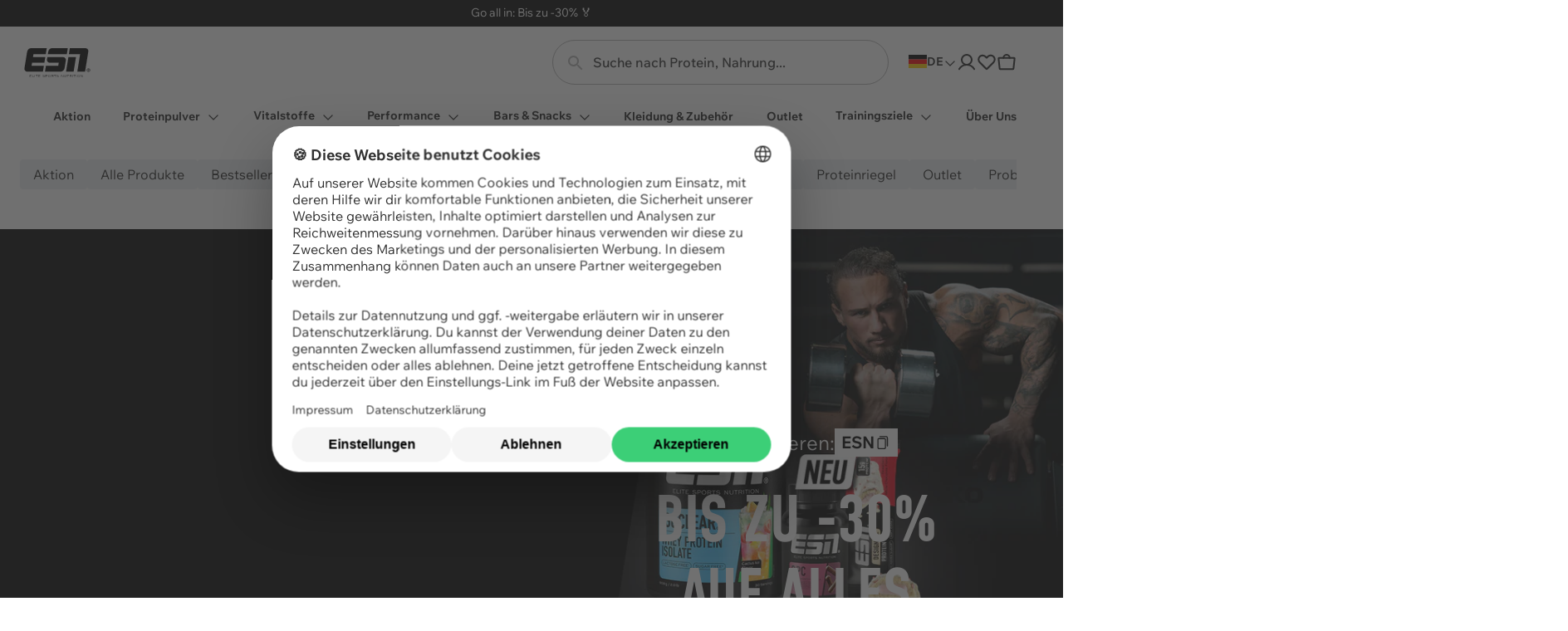

--- FILE ---
content_type: text/html; charset=utf-8
request_url: https://www.esn.com/
body_size: 84485
content:











<!doctype html>
<html
  class="no-js"
  dir="ltr"
  lang="de"
>
  <head><style>*,:after,:before{box-sizing:border-box}blockquote,body,dd,dl,figcaption,figure,h1,h2,h3,h4,h5,h6,li,ol,p,ul{margin:0}html{-webkit-text-size-adjust:none;-moz-text-size-adjust:none;text-size-adjust:none}html:focus-within{scroll-behavior:smooth}body{line-height:1.5;min-height:100vh;text-rendering:optimizespeed}button,h1,h2,h3,h4,h5,h6,input,label{line-height:1.1}ol,ul{list-style:none;padding:0}a:not([class]){color:currentcolor;-webkit-text-decoration-skip:ink;text-decoration-skip-ink:auto}img,picture{display:block;max-width:100%}button,input,select,textarea{font:inherit}textarea:not([rows]){min-height:10rem}:target{scroll-margin-block-start:97px;scroll-margin-block-start:var(--header-height)}@media(prefers-reduced-motion:reduce){html:focus-within{scroll-behavior:auto}*,:after,:before{animation-duration:.01ms!important;animation-iteration-count:1!important;scroll-behavior:auto!important;transition-duration:.01ms!important}}:root{--breakpoint-xs:0;--breakpoint-s:36rem;--breakpoint-m:48rem;--breakpoint-l:64rem;--breakpoint-xl:78rem;--box-shadow-3:0 4px 10px 0 rgb(0 0 0/3%);--box-shadow-5:0 0 10px rgb(0 0 0/5%);--box-shadow-10:0 0 10px 0 rgba(0,0,0,.1);--box-shadow-15:0 0 4px 0 rgba(0,0,0,.15);--color-primary-black:#000;--color-primary-black-hover:rgba(0,0,0,.8);--color-primary-black-pressed:rgba(0,0,0,.6);--color-primary-white:#fff;--color-primary-white-hover:hsla(0,0%,100%,.8);--color-primary-white-pressed:hsla(0,0%,100%,.6);--color-secondary-pro-series:#8d9093;--color-secondary-designer:#d74388;--color-secondary-vegan:#6cc24a;--color-secondary-isoclear:#4ec3e0;--color-secondary-sales:#b70832;--color-tertiary-blue:#4ec3e0;--color-conversion-primary-cta:#3ccf77;--color-primary-alt:#4ec3e0;--color-grey-1:#f8f9fa;--color-grey-2:#edf1f2;--color-grey-3:#dedede;--color-grey-4:#b3b3b3;--color-grey-5:#333;--color-grey-6:#232323;--color-grey-7:#6e7173;--color-grey-8:#757575;--color-auxiliary-success-0:#1c6c3c;--color-auxiliary-success-1:#2db463;--color-auxiliary-success-2:#3ccf77;--color-auxiliary-success-3:#d9f4e4;--color-auxiliary-success-4:#a0ceb2;--color-auxiliary-warning-0:#c69b02;--color-auxiliary-warning-1:#f0bb00;--color-auxiliary-warning-2:#fdd959;--color-auxiliary-warning-3:#ffeba4;--color-auxiliary-error-0:#a61313;--color-auxiliary-error-1:#d81a1a;--color-auxiliary-error-2:#ec5f5f;--color-auxiliary-error-3:#fce3e3;--color-auxiliary-error-4:#b70832;--color-overlay:rgba(0,0,0,.3);--color-skeleton-background:var(--color-grey-2);--color-skeleton-gradient:linear-gradient(-90deg,var(--color-grey-2) 0%,var(--color-grey-3) 50%,var(--color-grey-2) 100%);--kl-reviews-reviews-secondary-font-color:#4a5258;--easing-normal:ease-out;--focus-ring-width:4px;--font-family-text:'Wix Madefor Text',Helvetica,Arial,sans-serif;--font-family-display:'DIN Condensed VF',Helvetica,Arial,sans-serif;--font-family-display-wix:'Wix MadeFor Display',Helvetica,Arial,sans-serif;--font-size-3xs:0.5rem;--font-size-2xs:0.625rem;--font-size-xs:0.75rem;--font-size-s:0.875rem;--font-size-m:1rem;--font-size-l:1.125rem;--font-size-xl:1.25rem;--font-size-2xl:1.5rem;--font-size-3xl:1.75rem;--font-size-4xl:2rem;--font-size-5xl:2.5rem;--font-size-6xl:2.625rem;--font-size-7xl:3rem;--font-size-8xl:3.125rem;--font-size-9xl:4rem;--font-size-10xl:5rem;--font-weight-regular:400;--font-weight-medium:500;--font-weight-semibold:600;--font-weight-bold:700;--font-weight-extrabold:800;--line-height-0:auto;--line-height-baseline:100%;--font-mobile-lineHeight-3xs:63.64%;--font-mobile-lineHeight-2xs:72.73%;--font-mobile-lineHeight-xs:90.91%;--font-mobile-lineHeight-sm:100%;--font-mobile-lineHeight-md:109.09%;--font-mobile-lineHeight-lg:145.45%;--font-mobile-lineHeight-xl:181.82%;--font-mobile-lineHeight-2xl:200%;--font-mobile-lineHeight-3xl:227.27%;--font-desktop-lineHeight-3xs:50%;--font-desktop-lineHeight-2xs:71.43%;--font-desktop-lineHeight-xs:85.71%;--font-desktop-lineHeight-sm:100%;--font-desktop-lineHeight-md:114.29%;--font-desktop-lineHeight-lg:142.86%;--font-desktop-lineHeight-xl:200%;--font-desktop-lineHeight-2xl:257.14%;--font-desktop-lineHeight-3xl:314.29%;--icon-3xs:0.875rem;--icon-2xs:1rem;--icon-xs:1.125rem;--icon-s:1.25rem;--icon-m:1.5rem;--icon-l:2rem;--icon-xl:2.5rem;--layer-base:0;--layer-flat:1;--layer-raised:2;--layer-heightened:4;--layer-sticky:8;--layer-window-overlay:12;--layer-overlay:16;--layer-temporary:20;--layout-mobile-column:2;--layout-mobile-gutter:1rem;--layout-mobile-margin:1rem;--layout-mobile-padding-bottom:var(--spacing-2xl);--layout-mobile-padding-top:var(--spacing-2xl);--layout-mobile-page-spacing:var(--spacing-l);--layout-tablet-column:8;--layout-tablet-gutter:1rem;--layout-tablet-margin:1rem;--layout-tablet-padding-bottom:var(--spacing-2xl);--layout-tablet-padding-top:var(--spacing-2xl);--layout-tablet-page-spacing:var(--spacing-l);--layout-desktop-column:12;--layout-desktop-gutter:1.5rem;--layout-desktop-margin:1.5rem;--layout-desktop-padding-bottom:var(--spacing-5xl);--layout-desktop-padding-top:var(--spacing-5xl);--layout-desktop-page-spacing:var(--spacing-l);--layout-mobile-height-s:2rem;--layout-mobile-height-m:2.5rem;--layout-mobile-height-l:3rem;--layout-desktop-height-s:2.5rem;--layout-desktop-height-m:3rem;--layout-desktop-height-l:3.5rem;--max-content-width-m:49rem;--max-content-width-l:78rem;--max-content-width-xl:93rem;--scale-base:16px;--spacing-4xs:0.0625rem;--spacing-3xs:0.125rem;--spacing-2xs:0.25rem;--spacing-xs:0.5rem;--spacing-s:0.75rem;--spacing-m:1rem;--spacing-l:1.5rem;--spacing-xl:2rem;--spacing-2xl:2.5rem;--spacing-3xl:3rem;--spacing-4xl:3.5rem;--spacing-5xl:4rem;--spacing-6xl:4.5rem;--spacing-7xl:5rem;--spacing-8xl:6rem;--spacing-9xl:7.5rem;--spacing-10xl:8.75rem;--timing-quick:0.15s;--timing-normal:0.3s;--timing-slow:0.5s;--timing-slower:0.75s;--timing-skeleton:2s;--timing-message:3s;--kl-reviews-reviews-primary-background-color:#000;--kl-reviews-reviews-primary-font-color:#fff;--kl-reviews-reviews-star-color:#fff;--kl-reviews-reviews-empty-star-color:#6e7173}body,html{font-size:1rem;font-size:var(--font-size-m);font-size:16px;font-size:var(--scale-base)}.text-mobile-paragraph-s-regular,body,html{font-family:Wix Madefor Text,Helvetica,Arial,sans-serif;font-family:var(--font-family-text);font-style:normal;font-weight:400;font-weight:var(--font-weight-regular);line-height:137.5%}.text-mobile-paragraph-s-regular{font-size:1rem;font-size:var(--font-size-m)}.text-button-textlink,.text-mobile-paragraph-m-regular,.text-mobile-paragraph-m-regular-link,a,p{font-family:Wix Madefor Text,Helvetica,Arial,sans-serif;font-family:var(--font-family-text);font-size:1rem;font-size:var(--font-size-m);font-style:normal;font-weight:400;font-weight:var(--font-weight-regular);line-height:137.5%}.text-button-textlink,.text-mobile-paragraph-m-regular-link,a{text-decoration-line:underline}.text-button-large{font-size:1.125rem;font-size:var(--font-size-l);font-weight:500;font-weight:var(--font-weight-medium);line-height:111.111%}.text-button-large,.text-button-large-cta{font-family:Wix Madefor Text,Helvetica,Arial,sans-serif;font-family:var(--font-family-text);font-style:normal;letter-spacing:.2px}.text-button-large-cta{font-size:1.25rem;font-size:var(--font-size-xl);font-weight:700;font-weight:var(--font-weight-bold);line-height:110%}:root{--viewport-height:100%;--header-mobile-height:97px;--header-tablet-height:97px;--header-desktop-height:168px;--image-object-position:50% 80%;--image-decimal-ratio:1.25;--header-height:var(--header-mobile-height);--header-visible-height:var(--header-height);--layout-column:var(--layout-mobile-column);--layout-gutter:var(--layout-mobile-gutter);--layout-margin:var(--layout-mobile-margin);--layout-padding-bottom:var(--layout-mobile-padding-bottom);--layout-padding-top:var(--layout-mobile-padding-top);--layout-page-spacing:var(--layout-mobile-page-spacing)}@media(min-width:48em){:root{--header-height:var(--header-tablet-height);--layout-column:var(--layout-tablet-column);--layout-gutter:var(--layout-tablet-gutter);--layout-margin:var(--layout-tablet-margin);--layout-padding-bottom:var(--layout-tablet-padding-bottom);--layout-padding-top:var(--layout-tablet-padding-top);--layout-page-spacing:var(--layout-tablet-page-spacing)}}@media(min-width:64em){:root{--header-height:var(--header-desktop-height);--layout-column:var(--layout-desktop-column);--layout-gutter:var(--layout-desktop-gutter);--layout-margin:var(--layout-desktop-margin);--layout-padding-bottom:var(--layout-desktop-padding-bottom);--layout-padding-top:var(--layout-desktop-padding-top);--layout-page-spacing:var(--layout-desktop-page-spacing)}}body{background-color:#fff;background-color:var(--color-primary-white);overflow-x:hidden}body,body a{color:#232323;color:var(--color-grey-6)}.critical-component-hide,.critical-hide{display:none}.critical-clear,.critical-component-clear{opacity:0;transition:opacity .3s ease-out;transition:opacity var(--timing-normal) var(--easing-normal)}.is-hidden,.main-content .shopify-section,[v-cloak],overlay{display:none}.main-content .shopify-section:first-child{display:inherit}.visually-hidden{border:0;clip:rect(0 0 0 0);clip-path:inset(100%);height:1px;margin:-1px;overflow:hidden;padding:0;position:absolute;white-space:nowrap;width:1px}.app-handler{background-color:#fff;background-color:var(--color-primary-white,#fff);height:100vh;opacity:0;position:absolute;transition:opacity .3s ease-out;transition:opacity var(--timing-normal) var(--easing-normal);width:100vw;z-index:4;z-index:var(--layer-heightened)}.app-handler.is-visible{opacity:1}#vue-design-mode-element{opacity:0;pointer-events:none;position:absolute;width:100%}#vue-design-mode-element *,.icon{pointer-events:none}.icon{display:inline-block;fill:currentcolor;height:1.5rem;height:var(--icon-m);vertical-align:middle;width:1.5rem;width:var(--icon-m)}.icon__loading{animation:spin .5s linear infinite;animation:spin var(--timing-slow) linear infinite}.no-svg .icon{display:none}[dir=rtl] .icon__arrow--left,[dir=rtl] .icon__arrow--right,[dir=rtl] .icon__chevron--left,[dir=rtl] .icon__chevron--right{scale:-1 1}@media(forced-colors:active){.icon{fill:canvastext}a .icon,button .icon{fill:linktext}}.icon-button{-webkit-appearance:none;-moz-appearance:none;appearance:none;background-color:transparent;border:0;box-shadow:none;color:inherit;cursor:pointer;font:inherit;line-height:100%;line-height:var(--line-height-baseline,100%);margin:calc(.5rem*-1);margin:calc(var(--spacing-xs)*-1);outline:none;padding:.5rem;padding:var(--spacing-xs);width:auto}svg circle,svg ellipse,svg g,svg img,svg line,svg path,svg polygon,svg polyline,symbol circle,symbol ellipse,symbol g,symbol img,symbol line,symbol path,symbol polygon,symbol polyline{max-width:100%}svg rect,symbol rect{fill:inherit;stroke:inherit}.payment-icons{cursor:default;-webkit-user-select:none;-moz-user-select:none;user-select:none}@keyframes fade-in{0%{opacity:0}to{opacity:1}}@keyframes left-to-right{0%{translate:-100% 0}to{translate:100% 0}}@keyframes scale-width{0%{scale:1 1}to{scale:0 1}}@keyframes spin{0%{transform:rotate(0)}to{transform:rotate(1turn)}}.site-grid{display:grid;grid-template-columns:100%;grid-template-rows:auto 1fr auto;min-height:100vh}.site-grid.site-grid--header-only{min-height:0;min-height:initial}.site-header-group-section{grid-row-start:1}.site-main-section{grid-row-start:2}.site-footer-group-section{grid-row-start:3}.container{margin-inline:auto;padding-inline-end:1rem;padding-inline-end:var(--layout-margin);padding-inline-start:1rem;padding-inline-start:var(--layout-margin);width:100%}@media(min-width:64em){.container{max-width:78rem;max-width:var(--max-content-width-l)}}.page-section{margin-block-end:1.5rem;margin-block-end:var(--spacing-l);margin-block-start:1.5rem;margin-block-start:var(--spacing-l)}.component-section{margin-block-end:2.5rem;margin-block-end:var(--layout-padding-bottom);margin-block-start:2.5rem;margin-block-start:var(--layout-padding-top)}.site-header{align-items:center;background-color:#fff;background-color:var(--color-primary-white);display:flex;padding:1rem 0;padding:var(--spacing-m) 0}.site-header__container{align-items:center;display:flex;gap:1rem;gap:var(--spacing-m)}.site-header__left,.site-header__right{align-items:center;display:flex;flex:1;gap:1.5rem;gap:var(--spacing-l)}.site-header__center{min-width:141px;width:141px}.site-header__logo{color:#000;color:var(--color-primary-black);display:block;height:2.1875rem;margin-inline:auto;position:relative;width:5.625rem}.site-header__logo .icon{height:100%;left:0;position:absolute;top:0;width:100%}.site-header__right{justify-content:flex-end}.site-header__country-switcher{display:none}.site-header__cart,.site-header__wishlist{position:relative}.site-header__wishlist.is-hidden{display:none}.site-header__wishlist-badge{background-color:#232323;background-color:var(--color-grey-6);height:1rem;height:var(--spacing-m);left:calc(.5rem*-1);left:calc(var(--spacing-xs)*-1);min-width:calc(1rem + .25rem);min-width:calc(var(--spacing-m) + var(--spacing-2xs));place-items:center;position:absolute;text-align:center;top:calc(.5rem*-1);top:calc(var(--spacing-xs)*-1)}.site-header__cart-badge,.site-header__wishlist-badge{border-radius:1.5rem;border-radius:var(--spacing-l);color:#fff;color:var(--color-primary-white);padding-inline:.25rem;padding-inline:var(--spacing-2xs);pointer-events:none}.site-header__cart-badge{background-color:#2db463;background-color:var(--color-auxiliary-success-1);display:grid;height:16px;left:0;min-width:21px;place-items:center;position:absolute;top:0}.site-header__cart-badge.is-hidden{display:none}.site-header__cart-badge.site-header__cart-badge{line-height:100%;line-height:var(--line-height-baseline)}.site-header__menu-drawer{padding-block-start:.75rem;padding-block-start:var(--spacing-s);padding-inline-end:1.5rem;padding-inline-end:var(--spacing-l);padding-inline-start:1.5rem;padding-inline-start:var(--spacing-l)}.site-header__menu-drawer-link{border-bottom:1px solid var(--color-border-light);padding-block-end:1.5rem;padding-block-end:var(--spacing-l);padding-block-start:1.5rem;padding-block-start:var(--spacing-l);position:relative}.site-header__menu-drawer-loading{background-color:#edf1f2;background-color:var(--color-skeleton-background);background-image:none;border-color:transparent;color:transparent;display:block;height:calc(1.5rem);height:calc(var(--icon-m));overflow:hidden;pointer-events:none;position:relative;-webkit-user-select:none;-moz-user-select:none;user-select:none}.site-header__menu-drawer-loading:after{animation:left-to-right 2s linear infinite;animation:left-to-right var(--timing-loading,2s) linear infinite;background-image:linear-gradient(-90deg,#edf1f2,#dedede 50%,#edf1f2);background-image:var(--color-skeleton-gradient);content:'';height:100%;left:0;position:absolute;top:0;translate:-100% 0;width:100%}.site-header__menu-drawer-loading *{color:transparent;pointer-events:none}.site-header__account{display:none}.site-header__custom-overlay.window-overlay{position:absolute;top:0;z-index:8;z-index:var(--layer-sticky)}[dir=rtl] .site-header__cart-badge{left:.25rem;left:var(--spacing-2xs);right:auto;right:initial}@media(min-width:64em){.site-header{padding-block-end:.25rem;padding-block-end:var(--spacing-2xs)}.site-header__country-switcher{display:flex;gap:.5rem;gap:var(--spacing-xs);text-transform:uppercase}.site-header .market-selector__flag{width:22px}.site-header__dropdown-trigger .icon{height:1rem;height:var(--spacing-m);width:1rem;width:var(--spacing-m)}.site-header__left,.site-header__menu{display:none}.site-header__account{display:block}.site-header__logo{margin:0}}.site-header-offset{height:97px;height:var(--header-height)}.site-header-group-section{left:0;position:fixed;top:0;width:100%;z-index:8;z-index:var(--layer-sticky)}.site-header-group{left:0;position:absolute;top:0;transition:translate .3s ease-out;transition:translate var(--timing-normal) var(--easing-normal);width:100%}.site-header-group.is-collapsed{translate:0 var(--header-collapsed-translate)}.show-focus-styles .site-header-group.is-collapsed:focus,.show-focus-styles .site-header-group.is-collapsed:focus-within{translate:0}.site-header-group.is-minimised{translate:0 var(--header-minimised-translate)}</style>




<meta charset="utf-8">
<meta content="width=device-width, initial-scale=1, height=device-height, minimum-scale=1" name="viewport">





<link href="https://www.esn.com/" rel="canonical">


<title>ESN Supplements l Für deine maximale Performance</title>


<meta content="Elite Sports Nutrition ist Deutschlands Nr. 1 für Fitness Supplements ✓ Whey Protein, Booster, Vitamins, Snacks &amp; Co. ► Jetzt testen!" name="description">

  <meta
    content="#000000"
    name="theme-color"
  >

  <meta
    content="#000000"
    name="msapplication-TileColor"
  >



  <link
    href="//www.esn.com/cdn/shop/files/esn_logo_rounded_black.png?crop=center&height=180&v=1718111319&width=180"
    rel="apple-touch-icon"
    sizes="180x180"
  >

  <link
    href="//www.esn.com/cdn/shop/files/esn_logo_rounded_black.png?crop=center&height=152&v=1718111319&width=152"
    rel="apple-touch-icon"
    sizes="152x152"
  >

  <link
    href="//www.esn.com/cdn/shop/files/esn_logo_rounded_black.png?crop=center&height=144&v=1718111319&width=144"
    rel="icon"
    sizes="144x144"
    type="image/png"
  >

  <link

    href="//www.esn.com/cdn/shop/files/esn_logo_rounded_black.png?crop=center&height=96&v=1718111319&width=96"
    rel="icon"
    sizes="96x96"
    type="image/png"
  >

  <link
    href="//www.esn.com/cdn/shop/files/esn_logo_rounded_black.png?crop=center&height=48&v=1718111319&width=48"
    rel="icon"
    sizes="48x48"
    type="image/png"
  >

  <link
    href="//www.esn.com/cdn/shop/files/favicon.svg?v=16512758503413814795"
    rel="icon"
    type="image/svg+xml"
  >

  <link
    href="//www.esn.com/cdn/shop/files/favicon.ico?v=14107286654430495810"
    rel="shortcut icon"
  >

  <meta
    content="//www.esn.com/cdn/shop/files/esn_logo_rounded_black.png?crop=center&height=150&v=1718111319&width=150"
    name="msapplication-TileImage"
  >



<meta property="og:description" content="Elite Sports Nutrition ist Deutschlands Nr. 1 für Fitness Supplements ✓ Whey Protein, Booster, Vitamins, Snacks &amp; Co. ► Jetzt testen!">
<meta property="og:locale" content="de">
<meta property="og:site_name" content="ESN">
<meta property="og:title" content="ESN Supplements l Für deine maximale Performance">
<meta property="og:type" content="website">
<meta property="og:url" content="https://www.esn.com/">




<meta name="twitter:card" content="summary_large_image">
<meta name="twitter:description" content="Elite Sports Nutrition ist Deutschlands Nr. 1 für Fitness Supplements ✓ Whey Protein, Booster, Vitamins, Snacks &amp; Co. ► Jetzt testen!">
<meta name="twitter:title" content="ESN Supplements l Für deine maximale Performance">


<style>
  @font-face {
    font-family: 'DIN Condensed VF';
    font-weight: 600;
    font-style: normal;
    src:
      url(//www.esn.com/cdn/shop/files/din-condensed_vf.woff2?v=897950216483650554) format('woff2'),
      url(//www.esn.com/cdn/shop/files/din-condensed_vf.woff?v=18272307432472677128) format('woff');
  }

  @font-face {
    font-family: "Wix Madefor Text";
    font-style: normal;
    font-display: swap;
    font-weight: 400 800;
    src:
      url(//www.esn.com/cdn/shop/t/62/assets/WixMadeforText-VariableFont_wght.woff2?v=180975167152361895781717673223) format("woff2");
  }

  @font-face {
    font-family: "Wix Madefor Text";
    font-style: italic;
    font-display: swap;
    font-weight: 400 800;
    src:
      url(//www.esn.com/cdn/shop/t/62/assets/WixMadeforText-Italic-VariableFont_wght.woff2?v=124192240699542658571717673202) format("woff2");
  }

  @font-face {
    font-family: "Wix Madefor Display";
    font-style: normal;
    font-display: swap;
    font-weight: 700;
    src:
      url(//www.esn.com/cdn/shop/t/62/assets/WixMadeforDisplay-VariableFont_wght.woff2?v=96425412059475884201766392152) format("woff2");
  }


</style>

<script>
  window.cnvs = window.cnvs || {}

  window.cnvs.strings = {
    accessibility: {
      password: {
        hidden_message: "Passwort ist verborgen",
        hide: "Passwort verbergen",
        show: "Passwort anzeigen",
        shown_message: "Passwort ist sichtbar",
      },
      navigation: {
        title: "Visuelle Hilfe",
      }
    },
    newsletter: {
      invalid: "Ein Fehler ist aufgetreten, probieren Sie es noch einmal.",
      phone_invalid: "Diese Telefonummer ist ungültig.",
      phone_country: "Dieses Land ist für die Telefonnummer nicht erlaubt.",
      phone_duplicate: "Diese Telefonnummer ist bereits registriert.",
    },
    cart: {
      thresholds: {
        spend_more: {
          shipping_only_free_html: "Füge 1 Produkt hinzu und du sparst die Versandkosten!",
          shipping_only_html: "Nur noch \u003cstrong\u003e{{ shipping }}\u003c\/strong\u003e bis zum kostenlosen Versand!",
          freebie_only_one_html: "Nur noch \u003cstrong\u003e{{ freebie }}\u003c\/strong\u003e bis zu deinem kostenlosen Geschenk",
          freebie_only_other_html: "Nur noch \u003cstrong\u003e{{ freebie }}\u003c\/strong\u003e bis zu deinen {{ count }} kostenlosen Geschenken!",
          freebie_additional_only_one_html: "Nur noch \u003cstrong\u003e{{ freebie }}\u003c\/strong\u003e bis zu einem zusätzlichen kostenlosen Geschenk!",
          freebie_additional_only_other_html: "Nur noch \u003cstrong\u003e{{ freebie }}\u003c\/strong\u003e bis zu deinen {{ count }} zusätzlichen kostenlosen Geschenken!",
          both_one_html: "Nur noch \u003cstrong\u003e{{ shipping }}\u003c\/strong\u003e bis zum kostenlosen Versand und  \u003cstrong\u003e{{ freebie }}\u003c\/strong\u003e bis zu deinem kostenlosen Geschenk!",
          both_other_html: "Nur noch \u003cstrong\u003e{{ shipping }}\u003c\/strong\u003e bis zum kostenlosen Versand und \u003cstrong\u003e{{ freebie }}\u003c\/strong\u003e bis zu deinen ersten {{ count }} kostenlosen Geschenken!",
          both_additional_one_html: "Nur noch \u003cstrong\u003e{{ shipping }}\u003c\/strong\u003e bis zum kostenlosen Versand und \u003cstrong\u003e{{ freebie }}\u003c\/strong\u003e bis zu einem zusätzlichen kostenlosen Geschenk!",
          both_additional_other_html: "Nur noch \u003cstrong\u003e{{ shipping }}\u003c\/strong\u003e bis zum kostenlosen Versand und  \u003cstrong\u003e{{ freebie }}\u003c\/strong\u003e bis zu {{ count }} kostenlosen Geschenken!"
        },
        reached: {
          shipping_only: "🎉 Kostenloser Versand!",
          freebie_only_one: "🎉 {{ count }} kostenloses Produkt wartet auf dich!",
          freebie_only_other: "🎉 {{ count }} kostenlose Produkte warten auf dich!",
          both_one: "🎉 Kostenloser Versand \u0026amp; {{ count }} kostenloses Produkt wartet auf dich!!",
          both_other: "🎉 Kostenloser Versand \u0026amp; {{ count }} kostenlose Produkte warten auf dich!!"
        },
        shipping_cost: {
          standard: "Versandkosten innerhalb von Deutschland: {{ amount }}",
          free_html: "Versandkosten innerhalb von Deutschland: \u003cspan class=\"{{ amount_classes }}\"\u003e{{ amount }}\u003c\/span\u003e \u003cspan class=\"{{ classes }}\"\u003e{{ free_amount }}\u003c\/span\u003e"
        },
      },
      line_item: {
        recipient_name: "Name",
        recipient_email: "E-Mail",
        message: "Nachricht",
        send_on: "Senden am",
        no_shipping_required: "Versand via E-Mail",
      },
      notifications: {
        max_quantity_limit: {
          text_product: "Maximal {{ maxQuantity }} Stück pro Sorte möglich. Wähle gern eine andere Sorte zum Probieren.",
          text_variant: "Maximal {{ maxQuantity }} Stück pro Sorte möglich. Wähle gern eine andere Sorte zum Probieren.",
        },
      },
    },
    discount_campaigns: {
      notification_text: "Der Code wurde erfolgreich aktiviert! 🎉\u003cbr\u003eDu erhältst jetzt maximalen Rabatt auf alle passenden Produkte.",
    },
    graduated_discount: {
      single: "Zusätzlicher Mengenrabatt: Spare \u003cstrong\u003e-%\u003c\/strong\u003e beim Kauf von  Stück.",
      several_first: "Zusätzlicher Mengenrabatt: Spare \u003cstrong\u003e-%\u003c\/strong\u003e beim Kauf von  Stück",
      several_next: "und \u003cstrong\u003e-%\u003c\/strong\u003e beim Kauf von  Stück",
      from: "Ab  Artikel:",
      cart_missing: "Noch  Artikel für % Rabatt",
      cart_max: "🎉 Maximaler Rabatt!",
    }
  }
</script>


<script>
  window.cnvs = window.cnvs || {}

  window.cnvs.compiledStrings = {"accessibility":{"announcements":"Ankündigungen","carousel":{"next":"Nächste Folie","previous":"Vorherige Folie","products":"Produktkarussell"},"clear":"Klar","close":"Schließen","loading":"Wird geladen","open":"Offen","quick_links":"Schnellzugriffe","reviews":"Produktbewertungen","reviews_count":"Produktbewertungen({{ count }})","sign_posts":{"button":"Informationen zur Barrierefreiheit","information":"Drücken Sie jederzeit Wahltaste\/Alt + K, um zu diesen Wegweisern zurückzukehren, oder fahren Sie mit der Tabulatortaste fort"},"skip_to":"Zum {{ label }} springen","video":{"cc":"U","hide_subtitles":"Untertitel ausblenden","loading":"Video wird geladen","mute":"Video stumm schalten","pause":"Video anhalten","play":"Video abspielen","progress_bar":"Video-Fortschrittsleiste","show_subtitles":"Untertitel anzeigen","unmute":"Stummschaltung des Videos aufheben"}},"calorie":{"activity":"Alltagsaktivität (ohne Sport)","age":"Alter","body_fat":{"button":"KFA-Beispiele","label":"Körperfettanteil (%)","men":{"label":"Körperfett Kalkulation: Männer"},"women":{"label":"Körperfett Kalkulation: Frauen"}},"button":"Jetzt berechnen","errors":{"age":"Alter ist ungültig.","general":"Bitte überprüfe deine Angaben, um mit der Berechnung fortzusetzen.","height":"Größe ist ungültig.","kfa":"Körperfettanteil ist ungültig.","weight":"Körpergewicht ist ungültig."},"gender":{"female":"Weiblich","label":"Geschlecht","male":"Männlich"},"goals":{"gain":"Zunehmen","hold":"Gewicht halten","label":"Ziel","lose":"Abnehmen"},"height":"Größe (cm)","results":{"calories":"Empfohlene Kalorienzufuhr","carbs":"Kohlenhydrate","description":"Hier sind deine optimalen Kalorienangaben, die dir helfen, deine Ziele schnellstmöglich und dauerhaft zu erreichen.","edit":"Angaben bearbeiten","fat":"Fett","gram":"{{ results }}g","invalid":"Leider ist mit deinen Eingaben keine Kalkulation möglich. Bitte prüfe noch einmal ob alle Werte stimmen.","kcal":"{{ results }}kcal","label":"Dein Ergebnis \u0026amp;#127881","protein":"Proteine"},"sport_per_week":"Sport pro Woche","weight":"Gewicht (kg)"},"cart":{"checkout":"Jetzt kaufen {{ amount }}","code":{"button_title":"Anwenden","errors":{"book":"Dieser Rabattcode ist nicht auf Bücher anwendbar","combine":"Dieser Code ist mit den angewendeten Rabatten nicht kombinierbar.","deposit":"Dieser Rabattcode ist nicht auf Pfandprodukte anwendbar","expired":"Der Code {{ code }} ist abgelaufen","internal":"Entschuldigung. Es ist ein interner Fehler aufgetreten.","invalid":"Der Code {{ code }} ist ungültig oder du musst ihn beim Bezahlen eingeben","market":"Der Code {{ code }} ist in deinem Markt nicht gültig.","order":"Der Bestellwert ist nicht hoch genug, um diesen Code anzuwenden."},"input_placeholder":"Code","input_title":"Code einfügen"},"empty":{"button_title":"Zu den Produkten","collections_title":"Entdecke unsere Kategorien","subtitle":"Leg los und füll ihn mit tollen Produkten!","title":"Dein Warenkorb ist leer."},"freebies":{"added_message":"🎉 Dein Geschenk wurde hinzugefügt!","added_title":"{\u0026quot;one\u0026quot;=\u0026gt;\u0026quot;Dein Geschenk\u0026quot;, \u0026quot;other\u0026quot;=\u0026gt;\u0026quot;Deine Geschenke\u0026quot;}","autoAddToast":"Dein Geschenk {{ productTitle }} wurde automatisch hinzugefügt","save":"Auswahl speichern","title":"{\u0026quot;one\u0026quot;=\u0026gt;\u0026quot;Wähle dein Geschenk ({{ count }}\/{{ total }})\u0026quot;, \u0026quot;other\u0026quot;=\u0026gt;\u0026quot;Wähle deine Geschenke ({{ count }}\/{{ total }})\u0026quot;}"},"line_item":{"decrease_quantity":"Menge verringern","increase_quantity":"Menge erhöhen","quantity":"Menge","remove":"Entfernen","variant":"{{ selected_value }}"},"notifications":{"cart_limit":{"text_items":"Du kannst maximal {{ count }} verschiedene Produkte in Deinem Warenkorb haben.","text_products":"Du kannst nur Produkte bis zu einer Stückzahl von maximal {{ productCount }} in Deinem Warenkorb haben. ","title_html":"\u003cstrong\u003eDu hast das Warenkorblimit erreicht\u003c\/strong\u003e"},"limited_stock":{"text":"{\u0026quot;one\u0026quot;=\u0026gt;\u0026quot;Es sind nur {{ count }} Artikel verfügbar. Bitte passen Sie Ihre Menge vor dem Bezahlen an\u0026quot;, \u0026quot;other\u0026quot;=\u0026gt;\u0026quot;Es sind nur {{ count }} Artikel verfügbar. Bitte passen Sie Ihre Menge vor dem Bezahlen an\u0026quot;}","title":"Begrenzter Vorrat"},"maximum_quantity":{"text":"{\u0026quot;one\u0026quot;=\u0026gt;\u0026quot;Es sind nur noch {{ count }} Artikel auf Lager\u0026quot;, \u0026quot;other\u0026quot;=\u0026gt;\u0026quot;Es sind nur noch {{ count }} Artikel auf Lager\u0026quot;}","title":"Maximale Menge"},"too_many_items":"Du hast zu viele Artikel im Warenkorb"},"samples":{"empty":"Du hast alle Produkte ausgewählt","title":"Probiere unsere Bestseller"},"scarcity_text":"Bis 19.12. bestellen \u0026amp; garantierte Lieferung vor Weihnachten!","summary":{"saved_label":"Du sparst:"},"thresholds":{"shipping_cost":{"free_html":"Versandkosten innerhalb von Deutschland: \u003cspan class=\"{{ amount_classes }}\"\u003e{{ amount }}\u003c\/span\u003e \u003cspan class=\"{{ classes }}\"\u003e{{ free_amount }}\u003c\/span\u003e","standard":"Versandkosten innerhalb von Deutschland: {{ amount }}"}},"title":"Warenkorb"},"challenge":{"badges_description":"Bleibe fleißig und schalte alle Badges frei, um dir exklusive Rabatt-Codes zu sichern.","badges_headline":"Deine Errungenschaften","checkin_day_one_headline":"Kick-Off ","checkin_delete_headline":"Lösche Check-In: Woche","checkin_disclaimer_html":"\u003cstrong\u003eSo funktioniert’s:\u003c\/strong\u003e\u003cbr \/\u003eLade hier jede Woche bis zu 3 Bildern hoch, auf denen wir deine Transformation sehen können.","checkin_disclaimer_initial_html":"\u003cstrong\u003eSo funktioniert’s:\u003c\/strong\u003e\u003cbr \/\u003eLade hier jede Woche bis zu 3 Transformations-Bilder hoch. Starte heute mit deinem aktuellen Stand inkl. Gabel in der Hand zur Authentifizierung!","checkin_error_description":"Beim Check-In ist ein Fehler aufgetreten. Bitte versuche es später nochmal.","checkin_error_headline":"Das hat leider nicht geklappt","checkin_finished":"Abgeschlossen","checkin_not_finished":"Nicht abgeschlossen","checkin_open":"Offen","checkin_success_description_html":"Teile deinen Progress zusätzlich auf Instagram, nutze den Hashtag \u003cstrong\u003e#roadtoFIBO\u003c\/strong\u003e,\u003cstrong\u003e #TeamESN\u003c\/strong\u003e \u0026 \u003cstrong\u003e#ESNTransformation2026\u003c\/strong\u003e und gewinne jede Woche exklusive Preise!","checkin_success_headline":"🎉 Check-in erfolgreich","checkin_upcoming":"Upcoming","checkin_week_headline":"Check-In: Woche","choose_category_headline":"Wähle deine Kategorie","choose_description":"Welche Challenge möchtest Du starten?","choose_headline":"Wähle deine Challenge","close_referrer":"Abbrechen","delete":"Löschen","delete_checkin":"Check-In löschen","delete_success_description":"Deine Daten wurden erfolgreich gelöscht.","delete_success_headline":"Löschen abgeschlossen","description_challenge_continue":"Du hast dich schon für eine Challenge registriert.","description_challenge_start_html":"\u003cp\u003eMit der Anmeldung akzeptiere ich die \u003ca href=\"https:\/\/www.esn.com\/pages\/teilnahmebedingungen-fur-die-summer-shredding-challenge\" target=\"_blank\" rel=\"noopener\"\u003eTeilnahmebedingungen\u003c\/a\u003e.\u003c\/p\u003e","details_hide":"Weniger anzeigen","details_show":"Details anzeigen","document_progress":"Fortschritt dokumentieren","error_referrer":"Bitte eine gültige E-Mail Adresse eintragen","error_referrer_global":"Beim übertragen ist ein Fehler aufgetretren. Bitte versuche es später nochmal.","finished_back":"Zurück zur Übersicht","finished_description_html":"\u003cp\u003eDu hast diese Challenge erfolgreich abgeschlossen. Herzlichen Glückwunsch!\u003c\/p\u003e\u003cp\u003eTeile deinen Erfolg und freue dich über deinen Rabatt-Code für unseren Shop.\u003c\/p\u003e","finished_headline":"Challenge beendet","finished_share":"Erfolg teilen","finished_shoplink":"Zum Shop","global_error_description":"Es ist ein Fehler aufgetreten. Bitte versuche es später nochmal.","goal_reached":"von deinem Ziel erreicht","hero_progress_headline":"Dein Fortschritt","hero_progress_headline_name":"Dein Fortschritt, {{ name }}!","label_challenge_continue":"Meine Challenge fortsetzen","label_challenge_start":"Challenge starten","login_description_html":"Melde Dich \u003ca href=\"{{ url }}\" class=\"text-desktop-paragraph-m-regular-link\"\u003ehier\u003c\/a\u003e an und wähle deine Challenge!","login_headline":"Nicht angemeldet","message_already_registered":"Du hast dich schon für eine Challenge angemeldet. Eine Anmeldung für eine weitere Challenge ist nicht möglich.","modal_description":"Dokumentiere deinen Fortschritt für diese Woche.","modal_description_delete":"Möchtest du die Check-In Daten für diese Woche löschen? Daten vergangener Wochen können nicht mehr geändert werden.","modal_description_initial":"Willkommen zur ESN Summer Shred Transformation Challenge! In den kommenden Wochen holen wir gemeinsam deine beste Form aller Zeiten raus!","modal_description_unsubscribe":"Du meldest dich von der Challenge ab. Alle Daten, die von dir hochgeladen wurden, werden unwiederruflich gelöscht.","participants":"Teilnehmer","prices_headline":"Gewinne tolle Preise!","progress_headline":"Weiter so – Du hast {{ progress }} geschafft!","referrer_description":"Verrate uns, über wen du auf die Challenge gestoßen bist.","referrer_disclaimer_html":"Mit Klick auf den Button akzeptierst du unsere \u003ca href=\"https:\/\/www.esn.com\/pages\/teilnahmebedingungen-fur-die-summer-shredding-challenge\"\u003eAGB\u003c\/a\u003e.","referrer_headline":"Jemand hat dich zur Challenge herausgefordert?","referrer_label":"E-Mail Adresse deines Freundes","referrer_placeholder":"name@mail.de","share_button":"Auf Instagram teilen","social_price_week":"Gewinne diese Woche:","story":{"error_image_max":"Du darfst nur {{ max }} Bilder pro checkin hochladen","error_instagram":"Gib bitte einen gültigen Handle ein","error_no_image":"Du musst mindestens ein Bild hochladen","error_no_media":"Du musst mindestens ein Bild und ein Video hochladen","error_no_video":"Du musst mindestens ein Video hochladen","error_story":"Die Eingabe einer Story ist verpflichtend","error_video_max":"Du darfst nur {{ max }} Video pro checkin hochladen","hint_image_max":"Bild(er) maximal","hint_image_required":"mindestens ein Bild","hint_video_max":"Video(s) maximal","hint_video_required":"mindestens ein Video","instaLabel":"Instagram (optional)","instaPlaceholder":"@deinname für höhere Gewinnchancen","label":"Status Update","placeholder":"Wie fühlst du dich? Was ist dein Ziel? Teile deine Gedanken. "},"streak_label_html":"Wochen-Streak!\u003cbr \/\u003eKeep going.","submit_referrer":"Weiter","timeline_description":"Dein Überblick über die gesamte Challenge","timeline_headline":"Deine Challenge Timeline","unsubscribe":"Abmelden","unsubscribe_headline":"Von der Challenge abmelden","unsubscribe_success_description":"Deine Daten wurden erfolgreich gelöscht.","unsubscribe_success_headline":"Abmeldung erfolgreich","upload_checkin":"Check-In hochladen","upload_kickoff":"Kick-Off hochladen","upload_message_html":"\u003cstrong\u003e\u003cspan class=\"underline\"\u003eKlicke\u003c\/span\u003e zum Hochladen\u003c\/strong\u003e","week":"Woche","week_of":"Woche {{ current }} von {{ weeks }}"},"collection":{"load_more":"Mehr Produkte laden","no_products":"Keine Produkte gefunden","no_products_filter_html":"Es wurden leider keine Produkte gefunden, die diesen Kriterien entsprechen.\u003cbr\u003e Bitte entferne Filter oder passe die Suche an.","product_count":"{\u0026quot;one\u0026quot;=\u0026gt;\u0026quot;({{ count }} Produkt)\u0026quot;, \u0026quot;other\u0026quot;=\u0026gt;\u0026quot;({{ count }} Produkte)\u0026quot;}","product_count_more":"({{ count }}+ Produkte)","sort_by":"Sortieren nach:","sort_options":{"best_selling":"Meistverkauft","manual":"Ausgewählt","title_ascending":"Alphabetisch, A-Z","title_descending":"Alphabetisch, Z-A"}},"date_formats":{"day_month_year":"%b %e, %Y"},"discount_campaigns":{"activated_modal":{"code":"Code: ","content_html":"Der Code wurde erfolgreich aktiviert! 🎉\u003cbr\u003eDu erhältst jetzt maximalen Rabatt auf alle passenden Produkte.","non_applicable_html":"Dieser Code ist nicht anwendbar. Bitte füge Produkte zu deinem Warenkorb hinzu und versuche es erneut.","order_content_html":"Der Code wurde erfolgreich aktiviert! 🎉\u003cbr\u003e Deine {{ value }} Rabatt werden im Warenkorb abgezogen.","shipping_content_html":"Der Code wurde erfolgreich aktiviert! 🎉\u003cbr\u003e Deine Bestellung ist versandkostenfrei! ","title":"Aktivierter Code:"},"collection_message_html":"Der Code \u003cstrong\u003e\"{{ code }}\"\u003c\/strong\u003e wurde angewendet und du erhältst bis zu -{{ discount }} auf ausgewählte Produkte.","conditional_discount":{"pdp_tooltip":"-{{ percentage }}% extra ab {{ amount }}{{ currency_symbol }}-Einkauf"},"graduated_discount":{"cart_max":"🎉 Maximaler Rabatt!","cart_missing":"Noch {{ amount }} Artikel für {{ percentage }}% Rabatt","from":"Ab {{ amount }} Artikel:","several_first_html":"Zusätzlicher Mengenrabatt: Spare \u003cstrong\u003e-{{ percentage }}%\u003c\/strong\u003e beim Kauf von {{ amount }} Stück","several_next_html":"und \u003cstrong\u003e-{{ percentage }}%\u003c\/strong\u003e beim Kauf von {{ amount }} Stück","single_html":"Zusätzlicher Mengenrabatt: Spare \u003cstrong\u003e-{{ percentage }}%\u003c\/strong\u003e beim Kauf von {{ amount }} Stück.","solo_html":"\u003cstrong\u003eMengenrabatt\u003c\/strong\u003e verfügbar!"},"promoted_campaign":{"title_html":"Spare -{{ discount }} mit dem Code:"}},"general":{"hero_teaser":{"tooltip_text":"Code kopiert!"},"market_selector":{"back":"Zurück","country":"Land","cta":"Auswahl speichern","language":"Sprache","mobile_title":"Sprache \u0026amp; Land","select_country":"Land auswählen","select_language":"Sprache auswählen","title":"Shop-Einstellungen"},"menu_drawer":{"account":"Konto","back_to":"Zurück zu","login":"Anmeldung","top_level":"Höchststufe"},"pagination":{"label":"Seitennummerierung","next":"Nächste Seite","page":"Seite","previous":"Vorherige Seite"},"predictive_search":{"articles":"ESN Blog ({{ count }})","blog":"Blog","collections":"Kategorien","discover":"Entdecke auch","empty":"Keine Suchergebnisse für \u0026quot;{{ term }}\u0026quot;. Versuche einen anderen Suchbegriff.","pages":"Verwandte Seiten ({{ count }})","products":"Produkte","products_count":"Produkte ({{ count }})","read_more":"Mehr entdecken","recently_viewed":"Zuletzt gesucht","result_text_html":"Es wurden {{ count }} Ergebnisse gefunden für \u003cstrong\u003e\"{{ term }}\"\u003c\/strong\u003e.","suggestions":"Beliebte Suchbegriffe","view_all_results":"Zu allen {{ count }} Ergebnissen"},"range_slider":{"errors":{"ending":"Der Endwert darf nicht unter dem Startwert liegen ({{ value }})","maximum":"Der Wert liegt über dem Maximum ({{ value }})","minimum":"Der Wert liegt unter dem Mindestwert ({{ value }})","starting":"Der Startwert darf nicht über dem Endwert liegen ({{ value }})","step":"Der Wert muss um {{ step }} erhöht werden. Versuchen Sie es stattdessen mit {{ suggestion }}"}},"read_less":"Weniger lesen","read_more":"Mehr lesen","site_header":{"account":"Konto","cart":"Warenkorb umschalten","clear_search":"Suche löschen","menu":"Menü umschalten","promo_banner":"Werbebanner","search":"Suche umschalten","search_placeholder":"Suche nach Protein, Nahrung...","view_all":"Zu allen Produkten","wishlist":"Wunschzettel"}},"ingredient_card":{"carousel_label":"Zutaten-Karussell","navigation_label":"Zutatenliste"},"last_order_tracking":{"order_confirmed":"Deine Bestellung {{ order_number }} vom {{ date }} wurde bestätigt.","order_delivered":"Deine Bestellung {{ order_number }} vom {{ date }} wurde erfolgreich zugestellt.","order_message":"Deine Bestellung {{ order_number }} vom {{ date }}: ","order_processed":"Deine Bestellung {{ order_number }} vom {{ date }} wird verarbeitet.","order_see_more":"Mehr sehen","order_shipped":"Deine Bestellung {{ order_number }} vom {{ date }} wird zugestellt."},"plans":{"all_results":"Alle","count_plural":"{{ count }} Pläne","count_single":"{{ count }} Plan","filter":"Filter","no_results_html":"Es wurden leider keine Pläne gefunden, die diesen Kriterien entsprechen.\u003cbr\u003e Bitte entferne Filter oder passe die Suche an.","reset_filter":"Filter zurücksetzen","search_placeholder":"Suche nach Plänen...","show_results":"Ergebnisse anzeigen"},"product":{"accordion":{"amino_acid_profile":"Aminosäureprofil","consumption_recommendation":"Verzehrempfehlung","description_title":"Beschreibung","designation_of_food":"Bezeichnung des Lebensmittels","goals_title":"Ziele","hint":"Tipp","ingredients":"Zutaten","lab_analysis":"Laboranalysen","lab_analysis_view_all":"Alle Laboranalysen","mineral_values":"Mineralien","nutritional_values":"Nährwerte","nutritional_values_and_amino_acid_profile":"Nährwerte und Aminosäureprofil","nutritional_values_and_minerals":"Nährwerte und Mineralien","nutritional_values_and_vitamins":"Nährwerte und Vitamine","sizes":"Inhalt","vitamin_values":"Vitamine"},"badges":{"active_campaign":{"long_html":"{{ discount }} CODE: {{ code }}","short_html":"{{ discount }}"},"back_soon_html":"Bald zurück","promoted_campaign":{"long_html":"{{ discount }} MIT CODE: {{ code }}","short_html":"{{ discount }}"},"sale":{"long_html":"OUTLET {{ discount }}","short_html":"OUTLET {{ discount }}"},"sold_out_html":"Ausverkauft","x_for_y_campaign":{"long_html":"{{ threshold }} für {{ threshold_1 }} Aktion","short_html":"{{ threshold }} für {{ threshold_1 }}"}},"bought_together":{"add_to_cart":"Auswahl in den Warenkorb","checkbox_input":"Ausgewähltes Produkt","modal_title":"Deine Auswahl","save":"Auswahl speichern","select_variant":"Es wurde keine Variante ausgewählt","total_price":"Gesamtpreis: "},"cta":{"add_to_cart":"In den Warenkorb","notify_me":"Benachrichtige mich","select_variant":"Variante auswählen","sold_out":"Ausverkauft"},"delivery_time":"Lieferzeit: {{ time }} Werktage","delivery_time_giftcard":"sofort - per Mail","form":{"bundle_btn_txt_save":"Auswahl speichern","bundle_modal_title":"Deine Auswahl","max_quantity_notice":"Es können maximal {{ maxQuantity }} zum Warenkorb hinzugefügt werden. Wähle gern eine andere Sorte zum Probieren.","select_variant":"Es wurde keine Variante ausgewählt","send_as_gift":"Ich möchte das als Geschenk verschicken","sold_out":"Ausverkauft"},"gallery":{"label":"{{ product }} Bildergalerie","thumbnail":"Vorschaubild {{ number }}","zoom":"Zoomen"},"immediate_delivery":"Sofort verfügbar","notify_me":{"email":{"label":"Empfänger E-Mail","placeholder":"name@gmail.com"},"error_email":"Bitte geben Sie eine gültige E-Mail ein.","error_generic":"Fehler beim Senden. Bitte versuchen Sie es später noch einmal.","info_html":"\u003cstrong\u003eLeider ausverkauft.\u003c\/strong\u003e Trage deine Email ein und erhalte eine Nachricht sobald das Produkt zurück ist.","success_body":"Du bekommst eine E-Mail von uns, sobald der Artikel wieder verfügbar ist.","success_title":"Bereit zum Auftanken"},"price":{"best_discount":"Spare %","free":"Gratis","from":"ab","no_unit_price":"inkl. MwSt. zzgl. Versand","portion_html":"{{ amount }} \/ Portion","saved":"Spare {{ amount }}","unit_price_clean":"{{ amount }}\/{{ unit }}","unit_price_html":"{{ amount }}\/{{ unit }}, inkl. MwSt. zzgl. \u003ca href=\"{{ url }}\" class=\"{{ classes }}\"\u003eVersand.\u003c\/a\u003e","unit_price_no_link_html":"{{ amount }}\/{{ unit }}, inkl. MwSt. zzgl. Versand."},"product_card":{"add_to_wishlist":"Zur Wunschliste hinzufügen","option_count":"{\u0026quot;one\u0026quot;=\u0026gt;\u0026quot;{{ count }} Sorte\u0026quot;, \u0026quot;other\u0026quot;=\u0026gt;\u0026quot;{{ count }} Sorten\u0026quot;}","remove_from_wishlist":"Aus Wunschliste entfernen","reviews_count":"({{ count }})","reviews_popup_link_html":"\u003ca href=\"https:\/\/www.esn.com\/pages\/review-legal-information\" class=\"review-info-overlay__link\"\u003eSo entstehen unsere Bewertungen\u003c\/a\u003e","reviews_popup_text":"Note basiert auf {{ count }} Bewertungen. ","reviews_popup_title":"Bewertet mit {{ value }} von 5 Sternen","unit_price_html":"{{ bracket_open }}{{ amount }}\/{{ unit }}{{ bracket_close }}"},"recipient_form":{"email":{"label":"Empfänger E-Mail","placeholder":"Empfänger E-Mail"},"message":{"label":"Nachricht","limit":"{\u0026quot;one\u0026quot;=\u0026gt;\u0026quot;{{ remaining }} Zeichen verbleibend\u0026quot;, \u0026quot;other\u0026quot;=\u0026gt;\u0026quot;{{ remaining }} Zeichen verbleibend\u0026quot;}","placeholder":"Nachricht"},"name":{"label":"Empfängername","placeholder":"Empfängername"},"optional":"Optional","required":{"label":"Erforderlich","symbol":"*"},"send_on":{"label":"Weiterleitung","placeholder":"Weiterleitung"}},"thumbnails":{"label":"{{ product }} Vorschaubilder"},"variant":{"low_inventory_alert_text":"Nur noch wenige verfügbar!","option_count":"{\u0026quot;one\u0026quot;=\u0026gt;\u0026quot;({{ count }} Sorte)\u0026quot;, \u0026quot;other\u0026quot;=\u0026gt;\u0026quot;({{ count }} Sorten)\u0026quot;}","option_count_color":"{\u0026quot;one\u0026quot;=\u0026gt;\u0026quot;({{ count }} Farbe)\u0026quot;, \u0026quot;other\u0026quot;=\u0026gt;\u0026quot;({{ count }} Farben)\u0026quot;}","option_count_size":"{\u0026quot;one\u0026quot;=\u0026gt;\u0026quot;({{ count }} Größe)\u0026quot;, \u0026quot;other\u0026quot;=\u0026gt;\u0026quot;({{ count }} Größen)\u0026quot;}","portion_count":"{\u0026quot;one\u0026quot;=\u0026gt;\u0026quot;{{ count }} Portion\u0026quot;, \u0026quot;other\u0026quot;=\u0026gt;\u0026quot;{{ count }} Portionen\u0026quot;}"}},"recipe":{"contents":"Inhalt","how_to_title":"So wirds gemacht","ingredients":{"effort":"Schwierigkeitsgrad","portion":"Portionen","table_title":"Du brauchst","time":"Zubereitung","title":"Zutaten"}},"search":{"empty":"Keine Suchergebnisse für \u0026quot;{{ term }}\u0026quot;. Versuche einen anderen Suchbegriff.","sort_options":{"relevance":"Relevanz"},"title":"Suchergebnisse"},"toast":{"open_cart":"Zum Warenkorb","quick_add_success":"Produkt erfolgreich hinzugefügt"}}
</script>



<script>
  window.cnvs = window.cnvs || {}
  document.documentElement.className = document.documentElement.className.replace('no-js', '')

  window.cnvs.credentials = {
    storefront: {
      store: "esn-prod",
      token: "b8c035ba79cde8a84da5f22e8abd71d2",
      version: "2024-01",
    },
  }

  window.cnvs.customer = {
    email: null,
    enabled: true,
    firstName: null,
    lastName: null,
    loggedIn: false,
    optional: true,
    phone: null,
  }

  window.cnvs.discount = {
    campaigns: [{"type":"influencer","discounts":[{"include":{"productIds":[],"collectionIds":["517762253068"],"variantIds":[]},"exclude":{"productIds":["11520905642252","11436952846604"],"collectionIds":[],"variantIds":[]},"discount":20,"calculationType":"perc","excludeFromPromoPage":false},{"include":{"productIds":[],"collectionIds":[],"variantIds":["47947579588923","47947580244283","47947583750459","47947587060027","47947592401211","47947594989883","47947696079163","47947580571963","47947584176443","47947594563899","47947606556987","47947610423611","47947616059707","47947624251707","47947656954171","48507457732923","49032211956027","54301589831948","47947581030715","47947588763963","47947594465595","47947596267835","47947604885819","47947625267515","47947642044731","47947688149307","47947702567227","48544851984699","49032091402555","49032093663547","54387585188108","47947582013755","47947594596667","47947708956987","47947582243131","47947606688059","47947618615611","47947620548923","47947627725115","47947648205115","47947670257979","47947688182075","47947689591099","47947692769595","47947704009019","47947722096955","47947741724987","54366603215116","47947615797563","47947714134331","47947639488827","47947644076347","47947649581371","47947665539387","47947722195259","47947724489019","49113256296716","47947672813883","48449863024955","48204882542907","48205969260859","48205978501435","48205985087803","48253117268283","48294963216699","54305797308684","49112640061708","49112923406604","49113090031884","49113209635084","49304303730956","49304326275340","49304351506700","49263989424396","49263989457164","53879884054796","49264014950668","49304255365388","49304271126796","49304271257868","49304272404748","49304274895116","54485510062348","54499752575244","55758263845253","55758263878021","55758263910789"]},"exclude":{"productIds":[],"collectionIds":[],"variantIds":[]},"discount":40,"calculationType":"perc","excludeFromPromoPage":false},{"include":{"collectionIds":["468001259835"],"variantIds":[]},"exclude":{"collectionIds":["517784305932"],"variantIds":[]},"discount":10,"calculationType":"perc","excludeFromPromoPage":false}],"markets":["france","international","ireland","italy","poland","spain","sweden"],"promote":false,"conditionalDiscounts":[],"graduatedDiscounts":[],"freeProducts":[],"startDate":"2026-01-21T16:57:01Z","endDate":"2026-01-28T16:30:00Z","countdownDate":"2026-01-21T16:57:01Z","campaignId":"INFL_2208385302917","shipping":{"startDate":"2026-01-07T16:57:00Z","endDate":"2026-01-31T22:59:00Z","discounts":[{"countryCode":"FR","threshold":25},{"countryCode":"IT","threshold":25}]}},{"type":"discount","code":["ESN"],"discounts":[{"include":{"productIds":[],"collectionIds":["517762253068"],"variantIds":[]},"exclude":{"productIds":["11520905642252","11436952846604"],"collectionIds":[],"variantIds":[]},"discount":20,"calculationType":"perc","excludeFromPromoPage":false},{"include":{"productIds":[],"collectionIds":[],"variantIds":["47947579588923","47947580244283","47947583750459","47947587060027","47947592401211","47947594989883","47947696079163","47947580571963","47947584176443","47947594563899","47947606556987","47947610423611","47947616059707","47947624251707","47947656954171","48507457732923","49032211956027","54301589831948","47947581030715","47947588763963","47947594465595","47947596267835","47947604885819","47947625267515","47947642044731","47947688149307","47947702567227","48544851984699","49032091402555","49032093663547","54387585188108","47947582013755","47947594596667","47947708956987","47947582243131","47947606688059","47947618615611","47947620548923","47947627725115","47947648205115","47947670257979","47947688182075","47947689591099","47947692769595","47947704009019","47947722096955","47947741724987","54366603215116","47947615797563","47947714134331","47947639488827","47947644076347","47947649581371","47947665539387","47947722195259","47947724489019","49113256296716","47947672813883","48449863024955","48204882542907","48205969260859","48205978501435","48205985087803","48253117268283","48294963216699","54305797308684","49112640061708","49112923406604","49113090031884","49113209635084","49304303730956","49304326275340","49304351506700","49263989424396","49263989457164","53879884054796","49264014950668","49304255365388","49304271126796","49304271257868","49304272404748","49304274895116","54485510062348","54499752575244","55758263845253","55758263878021","55758263910789"]},"exclude":{"productIds":[],"collectionIds":[],"variantIds":[]},"discount":40,"calculationType":"perc","excludeFromPromoPage":false}],"markets":["france","international","ireland","italy","poland","spain","sweden"],"conditionalDiscounts":[],"graduatedDiscounts":[],"freeProducts":[],"promote":true,"startDate":"2026-01-21T16:57:01Z","endDate":"2026-01-28T16:30:00Z","countdownDate":"2026-01-21T16:30:00.000Z","campaignId":"2208385302917","shipping":{"startDate":"2026-01-07T16:57:00Z","endDate":"2026-01-31T22:59:00Z","discounts":[{"countryCode":"FR","threshold":25},{"countryCode":"IT","threshold":25}]}},{"type":"influencer","discounts":[{"include":{"productIds":[],"collectionIds":["517762253068"],"variantIds":[]},"exclude":{"productIds":["11520905642252","11436952846604"],"collectionIds":[],"variantIds":[]},"discount":20,"calculationType":"perc","excludeFromPromoPage":false},{"include":{"productIds":[],"collectionIds":[],"variantIds":["47947579588923","47947580244283","47947583750459","47947587060027","47947592401211","47947594989883","47947696079163","47947580571963","47947584176443","47947594563899","47947606556987","47947610423611","47947616059707","47947624251707","47947656954171","48507457732923","49032211956027","54301589831948","47947581030715","47947588763963","47947594465595","47947596267835","47947604885819","47947625267515","47947642044731","47947688149307","47947702567227","48544851984699","49032091402555","49032093663547","54387585188108","47947582013755","47947594596667","47947708956987","47947582243131","47947606688059","47947618615611","47947620548923","47947627725115","47947648205115","47947670257979","47947688182075","47947689591099","47947692769595","47947704009019","47947722096955","47947741724987","54366603215116","47947615797563","47947714134331","47947639488827","47947644076347","47947649581371","47947665539387","47947722195259","47947724489019","49113256296716","47947672813883","48449863024955","48204882542907","48205969260859","48205978501435","48205985087803","48253117268283","48294963216699","54305797308684","49112640061708","49112923406604","49113090031884","49113209635084","49304303730956","49304326275340","49304351506700","49263989424396","49263989457164","53879884054796","49264014950668","49304255365388","49304271126796","49304271257868","49304272404748","49304274895116","54485510062348","54499752575244","55758263845253","55758263878021","55758263910789"]},"exclude":{"productIds":[],"collectionIds":[],"variantIds":[]},"discount":40,"calculationType":"perc","excludeFromPromoPage":false},{"include":{"collectionIds":["468001259835"],"variantIds":[]},"exclude":{"collectionIds":["517784305932"],"variantIds":[]},"discount":10,"calculationType":"perc","excludeFromPromoPage":false}],"markets":["netherlands","belgium"],"promote":false,"conditionalDiscounts":[],"graduatedDiscounts":[],"freeProducts":[{"freeProductsAutoInsertActive":true,"freeProductsInfluencerOnlyActive":false,"influencerCodes":[""],"type":"threshold","condition":[],"quantityLimitActive":false,"quantityLimit":0,"quantity":1,"thresholds":[{"marketHandle":"austria","threshold":null},{"marketHandle":"belgium","threshold":80},{"marketHandle":"france","threshold":null},{"marketHandle":"cce6128b-bf55-4e05-9bba-d46317748d72","threshold":null},{"marketHandle":"international","threshold":null},{"marketHandle":"ireland","threshold":null},{"marketHandle":"italy","threshold":null},{"marketHandle":"netherlands","threshold":80},{"marketHandle":"poland","threshold":null},{"marketHandle":"spain","threshold":null},{"marketHandle":"sweden","threshold":null},{"marketHandle":"switzerland","threshold":null},{"marketHandle":"united-kingdom","threshold":null}],"variantIds":["48003535864123"],"titles":["Geschmackspulver: Designer Flavor Powder"]}],"startDate":"2026-01-21T16:57:01Z","endDate":"2026-01-28T16:30:00Z","countdownDate":"2026-01-21T16:57:01Z","campaignId":"INFL_2208385073541","shipping":{"startDate":"2026-01-07T16:57:00Z","endDate":"2026-01-31T22:59:00Z","discounts":[{"countryCode":"FR","threshold":25},{"countryCode":"IT","threshold":25}]}},{"type":"discount","code":["ESN"],"discounts":[{"include":{"productIds":[],"collectionIds":["517762253068"],"variantIds":[]},"exclude":{"productIds":["11520905642252","11436952846604"],"collectionIds":[],"variantIds":[]},"discount":20,"calculationType":"perc","excludeFromPromoPage":false},{"include":{"productIds":[],"collectionIds":[],"variantIds":["47947579588923","47947580244283","47947583750459","47947587060027","47947592401211","47947594989883","47947696079163","47947580571963","47947584176443","47947594563899","47947606556987","47947610423611","47947616059707","47947624251707","47947656954171","48507457732923","49032211956027","54301589831948","47947581030715","47947588763963","47947594465595","47947596267835","47947604885819","47947625267515","47947642044731","47947688149307","47947702567227","48544851984699","49032091402555","49032093663547","54387585188108","47947582013755","47947594596667","47947708956987","47947582243131","47947606688059","47947618615611","47947620548923","47947627725115","47947648205115","47947670257979","47947688182075","47947689591099","47947692769595","47947704009019","47947722096955","47947741724987","54366603215116","47947615797563","47947714134331","47947639488827","47947644076347","47947649581371","47947665539387","47947722195259","47947724489019","49113256296716","47947672813883","48449863024955","48204882542907","48205969260859","48205978501435","48205985087803","48253117268283","48294963216699","54305797308684","49112640061708","49112923406604","49113090031884","49113209635084","49304303730956","49304326275340","49304351506700","49263989424396","49263989457164","53879884054796","49264014950668","49304255365388","49304271126796","49304271257868","49304272404748","49304274895116","54485510062348","54499752575244","55758263845253","55758263878021","55758263910789"]},"exclude":{"productIds":[],"collectionIds":[],"variantIds":[]},"discount":40,"calculationType":"perc","excludeFromPromoPage":false}],"markets":["netherlands","belgium"],"conditionalDiscounts":[],"graduatedDiscounts":[],"freeProducts":[{"freeProductsAutoInsertActive":true,"freeProductsInfluencerOnlyActive":false,"influencerCodes":[""],"type":"threshold","condition":[],"quantityLimitActive":false,"quantityLimit":0,"quantity":1,"thresholds":[{"marketHandle":"austria","threshold":null},{"marketHandle":"belgium","threshold":80},{"marketHandle":"france","threshold":null},{"marketHandle":"cce6128b-bf55-4e05-9bba-d46317748d72","threshold":null},{"marketHandle":"international","threshold":null},{"marketHandle":"ireland","threshold":null},{"marketHandle":"italy","threshold":null},{"marketHandle":"netherlands","threshold":80},{"marketHandle":"poland","threshold":null},{"marketHandle":"spain","threshold":null},{"marketHandle":"sweden","threshold":null},{"marketHandle":"switzerland","threshold":null},{"marketHandle":"united-kingdom","threshold":null}],"variantIds":["48003535864123"],"titles":["Geschmackspulver: Designer Flavor Powder"]}],"promote":true,"startDate":"2026-01-21T16:57:01Z","endDate":"2026-01-28T16:30:00Z","countdownDate":"2026-01-21T16:30:00.000Z","campaignId":"2208385073541","shipping":{"startDate":"2026-01-07T16:57:00Z","endDate":"2026-01-31T22:59:00Z","discounts":[{"countryCode":"FR","threshold":25},{"countryCode":"IT","threshold":25}]}},{"type":"influencer","discounts":[{"include":{"productIds":[],"collectionIds":["517762253068"],"variantIds":[]},"exclude":{"productIds":["11520905642252","11436952846604"],"collectionIds":[],"variantIds":[]},"discount":20,"calculationType":"perc","excludeFromPromoPage":false},{"include":{"productIds":[],"collectionIds":[],"variantIds":["47947579588923","47947580244283","47947583750459","47947587060027","47947592401211","47947594989883","47947696079163","47947580571963","47947584176443","47947594563899","47947606556987","47947610423611","47947616059707","47947624251707","47947656954171","48507457732923","49032211956027","54301589831948","47947581030715","47947588763963","47947594465595","47947596267835","47947604885819","47947625267515","47947642044731","47947688149307","47947702567227","48544851984699","49032091402555","49032093663547","54387585188108","47947582013755","47947594596667","47947708956987","47947582243131","47947606688059","47947618615611","47947620548923","47947627725115","47947648205115","47947670257979","47947688182075","47947689591099","47947692769595","47947704009019","47947722096955","47947741724987","54366603215116","47947615797563","47947714134331","47947639488827","47947644076347","47947649581371","47947665539387","47947722195259","47947724489019","49113256296716","47947672813883","48449863024955","48204882542907","48205969260859","48205978501435","48205985087803","48253117268283","48294963216699","54305797308684","49112640061708","49112923406604","49113090031884","49113209635084","49304303730956","49304326275340","49304351506700","49263989424396","49263989457164","53879884054796","49264014950668","49304255365388","49304271126796","49304271257868","49304272404748","49304274895116","54485510062348","54499752575244","55758263845253","55758263878021","55758263910789"]},"exclude":{"productIds":[],"collectionIds":[],"variantIds":[]},"discount":40,"calculationType":"perc","excludeFromPromoPage":false},{"include":{"productIds":["11674494337292"],"collectionIds":[],"variantIds":[]},"exclude":{"productIds":[],"collectionIds":[],"variantIds":[]},"discount":44,"calculationType":"perc","excludeFromPromoPage":false},{"include":{"collectionIds":["468001259835"],"variantIds":[]},"exclude":{"collectionIds":["517784305932"],"variantIds":[]},"discount":10,"calculationType":"perc","excludeFromPromoPage":false}],"markets":["united-kingdom"],"promote":false,"conditionalDiscounts":[],"graduatedDiscounts":[],"freeProducts":[{"freeProductsAutoInsertActive":true,"freeProductsInfluencerOnlyActive":false,"influencerCodes":[""],"type":"product","condition":["55758264172933"],"quantityLimitActive":false,"quantityLimit":0,"quantity":null,"thresholds":[{"marketHandle":"austria","threshold":null},{"marketHandle":"belgium","threshold":null},{"marketHandle":"france","threshold":null},{"marketHandle":"cce6128b-bf55-4e05-9bba-d46317748d72","threshold":null},{"marketHandle":"international","threshold":null},{"marketHandle":"ireland","threshold":null},{"marketHandle":"italy","threshold":null},{"marketHandle":"netherlands","threshold":null},{"marketHandle":"poland","threshold":null},{"marketHandle":"spain","threshold":null},{"marketHandle":"sweden","threshold":null},{"marketHandle":"switzerland","threshold":null},{"marketHandle":"united-kingdom","threshold":null}],"variantIds":["53905083433228"],"titles":["Designer Bar Proteinriegel"]}],"startDate":"2026-01-21T16:57:01Z","endDate":"2026-01-28T16:30:00Z","countdownDate":"2026-01-21T16:57:01Z","campaignId":"INFL_2208385335685","shipping":{"startDate":"2026-01-07T16:57:00Z","endDate":"2026-01-31T22:59:00Z","discounts":[{"countryCode":"FR","threshold":25},{"countryCode":"IT","threshold":25}]}},{"type":"discount","code":["ESN"],"discounts":[{"include":{"productIds":[],"collectionIds":["517762253068"],"variantIds":[]},"exclude":{"productIds":["11520905642252","11436952846604"],"collectionIds":[],"variantIds":[]},"discount":20,"calculationType":"perc","excludeFromPromoPage":false},{"include":{"productIds":[],"collectionIds":[],"variantIds":["47947579588923","47947580244283","47947583750459","47947587060027","47947592401211","47947594989883","47947696079163","47947580571963","47947584176443","47947594563899","47947606556987","47947610423611","47947616059707","47947624251707","47947656954171","48507457732923","49032211956027","54301589831948","47947581030715","47947588763963","47947594465595","47947596267835","47947604885819","47947625267515","47947642044731","47947688149307","47947702567227","48544851984699","49032091402555","49032093663547","54387585188108","47947582013755","47947594596667","47947708956987","47947582243131","47947606688059","47947618615611","47947620548923","47947627725115","47947648205115","47947670257979","47947688182075","47947689591099","47947692769595","47947704009019","47947722096955","47947741724987","54366603215116","47947615797563","47947714134331","47947639488827","47947644076347","47947649581371","47947665539387","47947722195259","47947724489019","49113256296716","47947672813883","48449863024955","48204882542907","48205969260859","48205978501435","48205985087803","48253117268283","48294963216699","54305797308684","49112640061708","49112923406604","49113090031884","49113209635084","49304303730956","49304326275340","49304351506700","49263989424396","49263989457164","53879884054796","49264014950668","49304255365388","49304271126796","49304271257868","49304272404748","49304274895116","54485510062348","54499752575244","55758263845253","55758263878021","55758263910789"]},"exclude":{"productIds":[],"collectionIds":[],"variantIds":[]},"discount":40,"calculationType":"perc","excludeFromPromoPage":false},{"include":{"productIds":["11674494337292"],"collectionIds":[],"variantIds":[]},"exclude":{"productIds":[],"collectionIds":[],"variantIds":[]},"discount":44,"calculationType":"perc","excludeFromPromoPage":false}],"markets":["united-kingdom"],"conditionalDiscounts":[],"graduatedDiscounts":[],"freeProducts":[{"freeProductsAutoInsertActive":true,"freeProductsInfluencerOnlyActive":false,"influencerCodes":[""],"type":"product","condition":["55758264172933"],"quantityLimitActive":false,"quantityLimit":0,"quantity":null,"thresholds":[{"marketHandle":"austria","threshold":null},{"marketHandle":"belgium","threshold":null},{"marketHandle":"france","threshold":null},{"marketHandle":"cce6128b-bf55-4e05-9bba-d46317748d72","threshold":null},{"marketHandle":"international","threshold":null},{"marketHandle":"ireland","threshold":null},{"marketHandle":"italy","threshold":null},{"marketHandle":"netherlands","threshold":null},{"marketHandle":"poland","threshold":null},{"marketHandle":"spain","threshold":null},{"marketHandle":"sweden","threshold":null},{"marketHandle":"switzerland","threshold":null},{"marketHandle":"united-kingdom","threshold":null}],"variantIds":["53905083433228"],"titles":["Designer Bar Proteinriegel"]}],"promote":true,"startDate":"2026-01-21T16:57:01Z","endDate":"2026-01-28T16:30:00Z","countdownDate":"2026-01-21T16:30:00.000Z","campaignId":"2208385335685","shipping":{"startDate":"2026-01-07T16:57:00Z","endDate":"2026-01-31T22:59:00Z","discounts":[{"countryCode":"FR","threshold":25},{"countryCode":"IT","threshold":25}]}},{"type":"influencer","discounts":[{"include":{"productIds":[],"collectionIds":["517762253068"],"variantIds":[]},"exclude":{"productIds":["11436952846604","11520905642252"],"collectionIds":[],"variantIds":[]},"discount":20,"calculationType":"perc","excludeFromPromoPage":false},{"include":{"collectionIds":["468001259835"],"variantIds":[]},"exclude":{"collectionIds":["517784305932"],"variantIds":[]},"discount":10,"calculationType":"perc","excludeFromPromoPage":false}],"markets":["austria","cce6128b-bf55-4e05-9bba-d46317748d72","switzerland"],"promote":false,"conditionalDiscounts":[{"condType":"minimumAmount","condValue":{"EUR":120,"GBP":null,"CHF":120,"DKK":null,"PLN":null,"SEK":null},"applyTo":"allCodes","condSelectType":"collections","condInclIds":["517762253068"],"condExclType":"products","condExclIds":[],"discSelectType":"collections","discInclIds":["517762253068"],"discExclType":"products","discExclIds":["11520905642252","11436952846604"],"discPercentage":25,"discQty":1,"applyCount":"unlimited","specInflCodes":[]},{"condType":"minimumAmount","condValue":{"EUR":187,"GBP":null,"CHF":187,"DKK":null,"PLN":null,"SEK":null},"applyTo":"allCodes","condSelectType":"collections","condInclIds":["517762253068"],"condExclType":"products","condExclIds":[],"discSelectType":"collections","discInclIds":["517762253068"],"discExclType":"products","discExclIds":["11520905642252","11436952846604"],"discPercentage":30,"discQty":1,"applyCount":"unlimited","specInflCodes":[]}],"graduatedDiscounts":[],"freeProducts":[{"freeProductsAutoInsertActive":true,"freeProductsInfluencerOnlyActive":true,"influencerCodes":["jessi","johannes","gurl"],"type":"product","condition":["55758264172933"],"quantityLimitActive":false,"quantityLimit":0,"quantity":1,"thresholds":[{"marketHandle":"austria","threshold":null},{"marketHandle":"belgium","threshold":null},{"marketHandle":"france","threshold":null},{"marketHandle":"cce6128b-bf55-4e05-9bba-d46317748d72","threshold":null},{"marketHandle":"international","threshold":null},{"marketHandle":"ireland","threshold":null},{"marketHandle":"italy","threshold":null},{"marketHandle":"netherlands","threshold":null},{"marketHandle":"poland","threshold":null},{"marketHandle":"spain","threshold":null},{"marketHandle":"sweden","threshold":null},{"marketHandle":"switzerland","threshold":null},{"marketHandle":"united-kingdom","threshold":null}],"variantIds":["54212273209612"],"titles":["Designer Bar Proteinriegel"]}],"startDate":"2026-01-21T16:57:01Z","endDate":"2026-01-28T16:30:00Z","countdownDate":"2026-01-21T16:57:01Z","campaignId":"INFL_2208385040773","shipping":{"startDate":"2026-01-07T16:57:00Z","endDate":"2026-01-31T22:59:00Z","discounts":[{"countryCode":"FR","threshold":25},{"countryCode":"IT","threshold":25}]}},{"type":"discount","code":["ESN"],"discounts":[{"include":{"productIds":[],"collectionIds":["517762253068"],"variantIds":[]},"exclude":{"productIds":["11436952846604","11520905642252"],"collectionIds":[],"variantIds":[]},"discount":20,"calculationType":"perc","excludeFromPromoPage":false}],"markets":["austria","cce6128b-bf55-4e05-9bba-d46317748d72","switzerland"],"conditionalDiscounts":[{"condType":"minimumAmount","condValue":{"EUR":120,"GBP":null,"CHF":120,"DKK":null,"PLN":null,"SEK":null},"applyTo":"allCodes","condSelectType":"collections","condInclIds":["517762253068"],"condExclType":"products","condExclIds":[],"discSelectType":"collections","discInclIds":["517762253068"],"discExclType":"products","discExclIds":["11520905642252","11436952846604"],"discPercentage":25,"discQty":1,"applyCount":"unlimited","specInflCodes":[]},{"condType":"minimumAmount","condValue":{"EUR":187,"GBP":null,"CHF":187,"DKK":null,"PLN":null,"SEK":null},"applyTo":"allCodes","condSelectType":"collections","condInclIds":["517762253068"],"condExclType":"products","condExclIds":[],"discSelectType":"collections","discInclIds":["517762253068"],"discExclType":"products","discExclIds":["11520905642252","11436952846604"],"discPercentage":30,"discQty":1,"applyCount":"unlimited","specInflCodes":[]}],"graduatedDiscounts":[],"freeProducts":[{"freeProductsAutoInsertActive":true,"freeProductsInfluencerOnlyActive":true,"influencerCodes":["jessi","johannes","gurl"],"type":"product","condition":["55758264172933"],"quantityLimitActive":false,"quantityLimit":0,"quantity":1,"thresholds":[{"marketHandle":"austria","threshold":null},{"marketHandle":"belgium","threshold":null},{"marketHandle":"france","threshold":null},{"marketHandle":"cce6128b-bf55-4e05-9bba-d46317748d72","threshold":null},{"marketHandle":"international","threshold":null},{"marketHandle":"ireland","threshold":null},{"marketHandle":"italy","threshold":null},{"marketHandle":"netherlands","threshold":null},{"marketHandle":"poland","threshold":null},{"marketHandle":"spain","threshold":null},{"marketHandle":"sweden","threshold":null},{"marketHandle":"switzerland","threshold":null},{"marketHandle":"united-kingdom","threshold":null}],"variantIds":["54212273209612"],"titles":["Designer Bar Proteinriegel"]}],"promote":true,"startDate":"2026-01-21T16:57:01Z","endDate":"2026-01-28T16:30:00Z","countdownDate":"2026-01-21T16:30:00.000Z","campaignId":"2208385040773","shipping":{"startDate":"2026-01-07T16:57:00Z","endDate":"2026-01-31T22:59:00Z","discounts":[{"countryCode":"FR","threshold":25},{"countryCode":"IT","threshold":25}]}}],
    shopFreeShipping: 75.0,
    influencers: ["maddocks","maaike","fons","sbc","shannon","bootycoach","abigail","shed","sharna","krappe","gean","sil","annette","notsofit","fritz","wfl","faithella","mike","lena","rs","nwpl","herz","john","max","fn","caro","phs","andi","sandra","abthomas","sterre","melanie","katie","pheebs","yana","maud","zoeb","kirby","krawall","camilla","naomiruth","indy","joris","miapreps","passe","sheri","fabian","emilymur","axelle","michel","du","marlene","claus","runlisa","rollstuhl","jessiemay","sophiehyrox","benharris","emmy","zoe","whatsapp","naomi","iris","sas","janin","esnuk","valli","we4you","lulu","jesper","mj","cfevents","lil","johnson","mikaela","rezeptflo","gymnasium","performx","lenamks","improofit","ryan","pino","jessw","foodhunter","petitefit","yussef","sofia","julian","leonie","noorbleeker","faqar","luca","nikki","dena","amy","evie","sandy","elina","meggbfit","2024","att","promark","hannah","evi","joshua","emily","oliviam","samesn","ester","tank","topdeal","rodi","lp","vaddi","hod","chefkeluc","jason","daan","kai","kimberley","harryl","mia","alinawi","mathieu","sholden","aliciab","mischa","pete","fitcoach","charlotte","mojeed","melo","rofit","sasha","hunt","arron","reecemc","as","fitrob","bram","dana","schot","harrison","jannik","christian","saskia","praxis","liftwithnic","welshy","san","niels","miaeyo","annadenell","lucy","fux","alice","alfcoez","neuimladen","jf","dave","nelly","aaron","marena","rene","anna","paula","harry","moritzn","spen","lauren","jmacker","petra","carla","meg","jasmijn","gino","phasefit","abbie","yentl","teamfrank","millie","bn","ungeskriptet","charly","emmad","maxime","viola","julia","mmpascal","carina","ringlife","lindajm","millyfitness","lise","cf","milan","laurab","alinahyrox","riva","dj","rick","gymrat","charlottel","tobilautwein","doubleb","sommer","quintyyy","alexrox","athleticx","delia","RDLFIT","coachpratts","Ediz","bencarter","nutella","vi","muslim","courtney","fitfranzi","kette","noel","sabrina","atakan","ninah","venom","charjacko","pollyanna","phodi","michakgb","cheryl","drossel","ninasmits","miri","simon","pam","jakob","jolijt","ahmo","lb","vicces","trainingjulia","chanel","stoffwig","lukefit","KE","romy","prinz","shizzo","coachlea","lt","lucky","bella","topbody","piet","nadine","nader","ron","moritz","goldenboy","abus","ironside","perrick","strohhut","lara","yaenty","nicoceps","droptime","krista","hm","clea","sportpoeder","power","jan","fitnews","lisaoly","kimmy","dulatov","anahita","stephan","sarahnhs","emma","niklas","marissa","ab","akipa","andro","yusupov","william","thunfisch","mev","eb","ju","quinty","bart","2023","macher","franzi","fatih","albert","eggers","demi","angelo","physique","celi","lisa","abi","news","suppligator","megan","jonathan","aygox","samfit","thekelt","marvin","nolte","collin","rotehose","timschäcker","trymacs","hardstuck","sopic","lat","sophie","mandy","champ","mira","bjarne","marv","scottgs","finley","florijon","belegu","tims","hungry","maurice","vadim","eduard","bjorn","taha","fightclub","joey","johny","lom","diyar","sergej","hanna","ton","benny","wesley","bunt","theo","yaroslav","ufd","deniz","soldic","krump","flex","lennart","spirit","damien","coga","jeanne","linda","bixi","rettfit","jessi","rocket","run","t800","smolik","martin","perform","lauch","daniel","michael","arda","audrey","pietro","eckerlin","eckerlin10","loidl","suppbewertung","yu10","ludwig","robin","internaltest","oneteam","wencke","sara","lilly","chris","david","maxi","eli","elias","eligella","lion","klaus","kay","dennis","celina","semih","deal","timo","lars","sascha","nordlicht","klaas","smartfitness","tiktok","paulgu","phil","okan","h45xv91n","elena","joana","sam","polako","matthias","anton","bambi","annaabaldauf","fabi","hahne","mario","hoppe","mika","carmen","laura","micha","leon","gurl","winx","neu18","neu15","muskelaufbau","homegym","flo","sg","steffii","ben","tobi","svenja","paul","nina","nico","mirjam","lukas","lenaknk","kraftraum","kim","julesbikini","jasmin","docfelix","fitmitkev","denise","hoff","felix","eva","alex","beef","judi","boss","box","gebhard","aldin","andre","expert","erika","2skinny","pleun","faby","emely","mollyava","scolympia","pv","kontalis","danimitchell","anica","repaz","solo","karo","michi","jelle","sarahg","mehdi","noorfit","ajames","mirafit","sharon","hannasophie","jamie","kcrowley","alicehyrox","donovan","bethfituk","cejai","emilyjane","astrid","maj","martijnfit","jeffrey","aktion","sten","Johannes","eagles","laurenh","carlos","faserrichtung","konni","rryan","steinbauer","manu","sce","adam","zara","lia","pape","kaykay","erin","spl","shelim","finn","fatima","natasha","stephen","riley","powerlifting10","magee","fifi","steph","johnc","maria","bos","rosalie","anon","marcus","natalie","jen","bartvanopstal","janinehemmes","boluttikhuis","meme","erholove","se","ldnm","emilys","zoet","fitbysav","bettylifts","katb","heathy","chloew","dario","rebecca","reger","erins","ramp","leat","niccoesn","bente","giobenz","ezza","tonk","ryans","emr","tessylr","annao","raf","khb","mattiapro","alefit","andiwolff","marnie","cribordo","thomas","lotteger","ole","emilyp","coachgabry","hannahw","mtmt","himate","lousa","val","holleyq","lystus","zaafirah","georgep","emir","leilak","bfit","adri","jlgfit","palokoo","WIERZBA","cam","fuchs","lea","meganfaye","jellefit","MO","aisha","annaa","danke","hertha","Jasper","jasperslock","zelazo","cubayuyo","dlu","bestzeit","stu","lifts","nik","white","camsfit","janis","marinagatica","jaime","nadia","anouk","salka","debora","TUOHY","cpw","jannis","vv","sydney","kru","johanna","vrtraining","alberto","martita","katharina","fitnessfirst","haran","DAVIDPT","serhat","ocana","btstv","jake","rgomez","farid","buzzgym","emile","ELLAK","CYRONEK","polaco","fitabogada","Dyo","jesswood","mankind","patrick","shady","gellafree","xabiosa","yasmina10","summer","MERET","BUTTER","FITDEAL","onkel","newyoukayla","moxx","edo","iq","datora","Saba","josema","larra","reza","fitwithmi","kerim","adcock","tfs","liam","SZFIT","bertie","fitleo","gede","tamerlan","taliso","jacob","bonsai","meryem","carli","emsgains","jenny","bearded","billy","brick","condition","lini","lichtlein","heiko","kjell","lucyp","Sid","alpha","sheilameister","atolls","PADDY","louis","biggym","BARTL","stan","nici","fit","bodypro","scrandon","bobby","scheilameister","PATRYK","SERENA","SUAREZ","nbfit","noble","ps","GT","CLEMENTI","tll","younes","lsj","betti","matze","Abbas","jayne","Selina","cadinu","spolli","kibria","emmanuel","amber","bodyfocus","samtatham","em","ellabarclay","fina","melimiel","lacroix","chakir","mirj","davide","PAYBACK","ALEXLUQUE","duque","HUNGRYSAL","henry","annac","vitalis","giubi","marthaler","pit","blessed","JAM","blonde","Projectfit","maax","fabio","josh","claris","massiv","jt","ismail","nojo","pilmoor","luke","debi","notarzt","jess","ANDREGAE","donj","Kalle","MURTAS","maudlowis","IDA","ruben","ailee","julius","yogi","HISSY","CHUCKA","shlorox","wikimiki","DOUG","BREAKIT","jm","sgmartin","marigalvin","sgmartn","baeza","ivan","labola","TheSAM","abdo","sulumbek","vici","iron","zuza","padial","naomiariel","fitwithbliss","georgiae","piszczalllka","lexy","chloeh","con","bjj","Fitbyjasper","tahnee","MATHILDE","paige","donny","pele","tsr","DVG","badt","dunja","gina","Lucas","Crispy","SHEKIB","ALEXHANNA","samb","jodie","emilie","KIA","professor","jonas","ross","aaronaesthetics","sundayservice","kyle","agnes","georgieb","Jon","Rodgers","GINNYTYRO","samr","tammy","jule","maack","maite","LUCO","joshb","gvillar","nadja","livafit","embutler","OLIVER","LINN","isa","benji","fergus","adria","cerysmeg","LAHUELLA","JESSICA","carolina","deby","UPPSALA","asha","cooney","SANNA","TLGGYM","KJELDGAARD","MYLLA","GIOESN","classicdk","KB","lisha","Barthuros","beau","maurer","Bro","SILVIALIKKI","tim","POND","DEMIVDW","MCFIT","mel","clio","flips","RAPHAEL","LAMURA","joe","susie","ema","F2C","segarra","Victor","hybrid","linde","KOALA","LEONV","GIANNA","j45","eviet","jesso","dylan","laurafit","crufc","eisbachfit","ch","bymaaik","fitbynoa","RAMSES","jessalice","lbcoach","timi","abevi","lionheart","hightower","stella","mohr","SUZE","ragoso","sanz","gerrit","itsjustluce","TRINE","CECILIE","alexm","harrisontrains","miacollins","livpricey","katlyn","bryce","ZAZU","FRAGOSO","milne","sophiarose","tanisha","LUCAESN","DRAAKIE","SILVIA","hako","EMIL","LEONDK","ELLA","DYLANOPS","AZRIEL","OCE","RUGBYEVO","JHIN","FAMFA","eilidh","eman","layla","FITWITHPEM","jas","feral","sniper","baddie","dentist","LUCASG","mascha","GBZ","MATA","kaity","fern","isaac","ERC","CAMILLE","POKKOSS","BEGLEES","PAULINE","MANONFIT","CBBFIT","alexj","okeeffe","mcky","lucyb","Fedor","Raul","Soldat","LOU","ROSITA","AMBERFIT","mick","hay","antonia","MIRTE","EBBA","ABISAI","MORGANE","JUMBEAST","MAE","TMW","LINDSAY","YUUWRI","abs","stef","MIMMIO","GLORIA","travers","freya","EMMTALL","elen","charknud","JUKOPSS","SBD4EVER","RONJA","highoncranks","DIAMANTE","bradley","aj","gppro","judith","weeman","tr","SPRALLICE","wales","jenna","toitan","leahj","CHRISTA","CHELS","KAISER","ALLANSR","QUENTIN","COEURLY","alina","jean","MARIS","KUMA","SAEX","ATEPSIE","jay","emfit","paigef","darcey","fenton","heidib","charl","kristyc","klocker","swissclaudi","mdhp","TOVA","heppy","melissa","immie","HANSFIT","FLOORTJE","FRIDBERG","WILMA","FITSOCIETY","LYANNA","Kromah","gabs","livaimee","STINE","JULES","LEVI","STEFFI","janswim","GREVE","panda","paddy10","ayleen","onurcan","sude","wall","harley","daisy","reiter","supplemania","ISAACEBA","MOWGLI","anja","cfch","AURELIEN","DORIAN","MAXIMEPRINCIPE","bigmac","emmafit","DANILIFTER","BLACKPHANTOM","IRONGYM","WELLNESSFRIDA","ELITE","RUNWITHGIULY","soph","cad","KENZ","BRUTUS","alinafit","leawe","HUGZY","ghost","PROVE","GIULIA","maisie","bobbifit","allin","Sports","CARLIEN","manisha","willb","matty","FRA","LEEVAN","BARBY","CHLOE","BEA","KARY","courtneye","vazo","om","LOPEZ","CLASSICAF","aarons","tashamfit","jesspettrow","LAFI","emilysmith","izzy","jennag","hybridad","TRYHARD","LIMITLESS","LEAM","TINDRA","RBTPAU","ALISON","RAYANE","sandhya","CHAND","ASLAK","rafi","melvin","KAWA","GABRIEL","NYX","NICO10","erik","juliafitness","danilo","caitpea","SPINGERE","VITESSON","MATT","OUMAR","jesse","lenahyrox","steffihyrox","pa","SOLID","JULIEN","CAMB","EVANSRK","kdtrains","FANNY","JOSEPHINE","RASMUSSEN","isabella","alistair","LORNA","julinho","JULINE","POLO","GRETA","leila","pervelo","lerone","jimmy","HARLEYH","KALI","DYLANM","MATHIS","PGO","LAURE","FOUCH","timelevaty","069","sellout","lucargn","schwabe","laurac","RAFF","MANE","RFIT","LILI","horizn","LUCASM","FM","SEJER","FEDERICA","AYARI","JARNESS","HIDDE","helen","mrc","LUSANA","TRISTAN","OMNIA","mees","FSTD","ECKENOFF","FITJF","BANDABOY","MELVYN","ARTHUR","Rumathra","Marco","Willy","Tolkin","Ivana","MARGHERUN","BEN98","ALPHAG","tiacollins","deni","CAMILLAESN","MIKAVANOORD","DJE","MATHILDEOS","AXELOS","KENZA","CORALY","MANONDIET","BRUNOHYBRID","ANNAFOOD","jerry","ZAHRA","lois","dud","AMO","LEMOVEDELEO","laur","VERO","ELINJ","GOMMERS","mauritz","hauke","misterk","sammy","ricardo","DL","timsledz","jasi","kampfgeistmma","maxima","gymlisa","soons","elliot","ASCHER","Tonyptrr","KIYO","PACO","NADJANA","KETO","JINTERELLA","MIKI","JAZZ","ALPHAPROBS","PAT","WUCHT","GIUCED","SMEGGY","FELIKAH","SCHNUPFNASE","SANDCOOL","SATORIUS","SCHLAPPEN","DITO","FUXEL","KALIMBAS","DORZER","MYRINA","SCHOBI","SELFMADE","XICAN","IXLASH","DELAILA","JESSYY","SYRSON","MISSWHAT","SEGALSON","EARLI","ILYES","ANTHO","CHEV","LOAN","MEDHYBRID","DBS","DELAU","maxdavid","mona","Mostaverne","Stefanie","Niko","Steve","zwei","Guido","Laufen","HUMAN","MOREGAME","NF","NP","kampfgeist","jankelle","STAR","CHRIFIT","TENX","DAVENITE","Mexify","LOVISA","SA","JOSSI","elliesimon","stoltman","liamb","enitan","OKTAGON","HEJAELLEN","LEENA","Kathi","LBDV","NADI","PHILIP","FITJULIA","TIMOZW","SPEED","RESI","TENNIS","BASTI","LAURENZ","ajay","george","adamp","eloise","amelia","AMS26","MADDIE","ezz","maize","jennasthenics","Alexandra","Lu","annamu","shirley","laystn","marilla","laravogel","jp","dohn","paigey","EL","SULLIVAN","SOSOPUMP","MLG","TJORVEN","Hogan"],
    privateCampaigns: [{"type":"private","code":"PMFIT","discounts":[{"include":{"productIds":[],"collectionIds":["517762253068"],"variantIds":[]},"exclude":{"productIds":[],"collectionIds":[],"variantIds":[]},"discount":20,"calculationType":"perc"}],"markets":["austria","belgium","france","cce6128b-bf55-4e05-9bba-d46317748d72","international","ireland","italy","netherlands","poland","spain","sweden","switzerland","united-kingdom"],"conditionalDiscounts":[],"graduatedDiscounts":[],"freeProducts":[],"promote":false,"startDate":"2025-02-19T14:53:14Z","endDate":"","countdownDate":"","campaignId":"2156921028876"},{"type":"private","code":"ESNADDRESSHERO","discounts":[{"include":{"productIds":[],"collectionIds":["517762253068"],"variantIds":[]},"exclude":{"productIds":[],"collectionIds":[],"variantIds":[]},"discount":25,"calculationType":"perc"}],"markets":["cce6128b-bf55-4e05-9bba-d46317748d72"],"conditionalDiscounts":[],"graduatedDiscounts":[],"freeProducts":[],"promote":false,"startDate":"2025-12-30T16:00:25Z","endDate":"","countdownDate":"","campaignId":"2208372162949"},{"type":"private","code":"htfit","discounts":[{"include":{"productIds":[],"collectionIds":["517762253068"],"variantIds":[]},"exclude":{"productIds":[],"collectionIds":[],"variantIds":[]},"discount":20,"calculationType":"perc"}],"markets":["austria","belgium","france","cce6128b-bf55-4e05-9bba-d46317748d72","international","ireland","italy","netherlands","poland","spain","sweden","switzerland","united-kingdom"],"conditionalDiscounts":[],"graduatedDiscounts":[],"freeProducts":[],"promote":false,"startDate":"2025-02-19T15:19:39Z","endDate":"","countdownDate":"","campaignId":"2156930924812"},{"type":"private","code":"ESNUK20","discounts":[{"include":{"productIds":[],"collectionIds":["517762253068"],"variantIds":[]},"exclude":{"productIds":[],"collectionIds":[],"variantIds":[]},"discount":20,"calculationType":"perc"}],"markets":["united-kingdom"],"conditionalDiscounts":[],"graduatedDiscounts":[],"freeProducts":[],"promote":false,"startDate":"2025-02-19T15:36:52Z","endDate":"","countdownDate":"","campaignId":"2156934529292"},{"type":"private","code":"LEVELUP","discounts":[{"include":{"productIds":[],"collectionIds":[],"variantIds":["49230404649228","54000126460172","47947606786363","47947605705019","47947590992187","47947590304059","47947588370747","47947600560443","49075639157004","47947661639995","48381464641851","47947619270971","47947595055419","47947594301755","49240585830668","53667098394892","47947598004539","47947611636027","47947617206587","47947621335355","47947603116347","53667661054220","47947633066299","47947650695483","49032209400123","49030282477883","47947648434491","48507669938491","47947683692859","47947630215483","47947642470715","49240586453260","47947629592891","47947652202811","47947644469563","47947647123771","47947640209723","47947628282171","47947635523899","47947580834107","48585052193083","47947671535931","48205560217915"]},"exclude":{"productIds":[],"collectionIds":[],"variantIds":[]},"discount":30,"calculationType":"perc"}],"markets":["united-kingdom"],"conditionalDiscounts":[],"graduatedDiscounts":[],"freeProducts":[],"promote":false,"startDate":"2025-02-21T10:39:22Z","endDate":"","countdownDate":"","campaignId":"2157461700876"},{"type":"private","code":"SAMPLES","discounts":[{"include":{"productIds":[],"collectionIds":[],"variantIds":["49304351506700","49304326275340","49304303730956","49112923406604","49112640061708","49113090031884","49113209635084","48449863024955","48449880097083","47947672813883","48205978501435","48205985087803","48205969260859","48253117268283","48294963216699","48204882542907","47947714134331","47947615797563","47947584930107","47947590762811","47947588632891","47947654398267","47947594596667","47947582013755","47947708956987","47947582243131","47947580768571","47947688182075","47947670257979","47947717443899","47947661705531","47947704009019","47947720491323","47947689591099","47947580506427","47947700764987","47947627725115","47947741724987","47947629461819","47947692769595","47947594531131","47947620548923","47947618615611","47947648205115","47947606688059","47947722096955","47947583717691","47947584766267","47947626774843","47947590795579","47947589648699","47947592368443","47947594793275","47947587060027","47947592401211","47947590664507","47947583750459","47947696079163","47947580244283","47947594989883","47947649581371","47947644076347","47947688149307","47947642044731","47947625267515","47947619402043","47947639652667","49032091402555","47947581030715","47947588763963","47947604885819","47947596267835","47947587125563","47947693916475","47947702567227","47947606524219","48544851984699","47947630182715","47947649384763","48448316932411","47947594465595","49032093663547","47947631919419","47947617042747","47947727372603","47947611472187","47947584176443","47947590730043","48507457732923","47947656954171","48494671626555","47947606556987","47947594563899","47947593187643","47947610423611","47947616059707","49032211956027","47947687395643","47947624251707","47947642143035","47947580571963","47947664785723"]},"exclude":{"productIds":[],"collectionIds":[],"variantIds":[]},"discount":50,"calculationType":"perc"}],"markets":["netherlands"],"conditionalDiscounts":[],"graduatedDiscounts":[],"freeProducts":[],"promote":false,"startDate":"2025-02-19T14:57:56.000Z","endDate":"","countdownDate":"","campaignId":"2156925485324"},{"type":"private","code":"ESN20EPF","discounts":[{"include":{"productIds":[],"collectionIds":["517762253068"],"variantIds":[]},"exclude":{"productIds":[],"collectionIds":[],"variantIds":[]},"discount":20,"calculationType":"perc"}],"markets":["austria","belgium","france","cce6128b-bf55-4e05-9bba-d46317748d72","international","ireland","italy","netherlands","poland","spain","sweden","switzerland","united-kingdom"],"conditionalDiscounts":[],"graduatedDiscounts":[],"freeProducts":[],"promote":false,"startDate":"2025-03-25T15:25:12Z","endDate":"","countdownDate":"","campaignId":"2167295344908"},{"type":"private","code":"esn20esp","discounts":[{"include":{"productIds":[],"collectionIds":["517762253068"],"variantIds":[]},"exclude":{"productIds":[],"collectionIds":[],"variantIds":[]},"discount":20,"calculationType":"perc"}],"markets":["spain"],"conditionalDiscounts":[],"graduatedDiscounts":[],"freeProducts":[],"promote":false,"startDate":"2025-02-19T15:14:00Z","endDate":"","countdownDate":"","campaignId":"2156928631052"},{"type":"private","code":"ESNESP","discounts":[{"include":{"productIds":[],"collectionIds":["517762253068"],"variantIds":[]},"exclude":{"productIds":[],"collectionIds":[],"variantIds":[]},"discount":20,"calculationType":"perc"}],"markets":["spain"],"conditionalDiscounts":[],"graduatedDiscounts":[],"freeProducts":[],"promote":false,"startDate":"2025-03-07T10:15:12Z","endDate":"","countdownDate":"","campaignId":"2161921884428"},{"type":"private","code":"alessatest","discounts":[{"include":{"productIds":[],"collectionIds":["517762253068"],"variantIds":[]},"exclude":{"productIds":[],"collectionIds":[],"variantIds":[]},"discount":10,"calculationType":"perc"}],"markets":["austria","belgium","france","cce6128b-bf55-4e05-9bba-d46317748d72","international","ireland","italy","netherlands","poland","spain","sweden","switzerland","united-kingdom"],"conditionalDiscounts":[],"graduatedDiscounts":[],"freeProducts":[],"promote":false,"startDate":"2025-02-24T11:28:09.000Z","endDate":"","countdownDate":"","campaignId":"2158515486988"},{"type":"private","code":"TRYFLX","discounts":[{"include":{"productIds":[],"collectionIds":[],"variantIds":["54408522531084","47947588665659","47947594400059","54114256748812","48704863994171","47947582308667","47947579425083","47947598070075","47947589681467","47947596398907"]},"exclude":{"productIds":[],"collectionIds":[],"variantIds":[]},"discount":25,"calculationType":"perc"}],"markets":["austria","belgium","france","cce6128b-bf55-4e05-9bba-d46317748d72","international","ireland","italy","netherlands","poland","spain","sweden","switzerland","united-kingdom"],"conditionalDiscounts":[],"graduatedDiscounts":[],"freeProducts":[],"promote":false,"startDate":"2025-12-04T12:44:20Z","endDate":"2026-02-08T22:59:00Z","countdownDate":"","campaignId":"2208357024133"},{"type":"private","code":"SIZEUP","discounts":[{"include":{"productIds":[],"collectionIds":[],"variantIds":["54114256748812","47947588665659","47947594400059","48704863994171","47947582308667","47947579425083","47947598070075","47947589681467","47947596398907","53913041338636","47947702272315","47947718721851","53669971886348","47947667308859","47947635097915","47947727241531","47947706597691","47947581948219","47947710660923","47947716067643","47947625300283","47947678875963","47947729371451","47947655479611","49233427431692","48815535882555","47947588206907","47947608850747","47947611406651","47947671404859","47947601379643","47947600199995","47947750736187","53622014771468","54044626551052"]},"exclude":{"productIds":[],"collectionIds":[],"variantIds":[]},"discount":20,"calculationType":"perc"}],"markets":["united-kingdom"],"conditionalDiscounts":[],"graduatedDiscounts":[],"freeProducts":[],"promote":false,"startDate":"2025-03-11T08:34:36Z","endDate":"","countdownDate":"","campaignId":"2163023970572"},{"type":"private","code":"taste","discounts":[{"include":{"productIds":["11501700710668","9117228925243","9117191504187","9117207363899"],"collectionIds":[],"variantIds":[]},"exclude":{"productIds":[],"collectionIds":[],"variantIds":[]},"discount":20,"calculationType":"perc"}],"markets":["austria","belgium","france","cce6128b-bf55-4e05-9bba-d46317748d72","international","ireland","italy","netherlands","poland","spain","sweden","switzerland","united-kingdom"],"conditionalDiscounts":[],"graduatedDiscounts":[],"freeProducts":[],"promote":false,"startDate":"2025-02-19T15:26:15.000Z","endDate":"","countdownDate":"","campaignId":"2156932825356"},{"type":"private","code":"mgfit","discounts":[{"include":{"productIds":[],"collectionIds":["517762253068"],"variantIds":[]},"exclude":{"productIds":[],"collectionIds":[],"variantIds":[]},"discount":20,"calculationType":"perc"}],"markets":["austria","belgium","france","cce6128b-bf55-4e05-9bba-d46317748d72","international","ireland","italy","netherlands","poland","spain","sweden","switzerland","united-kingdom"],"conditionalDiscounts":[],"graduatedDiscounts":[],"freeProducts":[],"promote":false,"startDate":"2025-09-04T17:23:13Z","endDate":"","countdownDate":"","campaignId":"2202129367308"},{"type":"private","code":"TRY","discounts":[{"include":{"productIds":[],"collectionIds":[],"variantIds":["49304351506700","49304326275340","49304303730956","49112923406604","49112640061708","49113090031884","49113209635084","48449863024955","48449880097083","47947672813883","48205978501435","48205985087803","48205969260859","48253117268283","48294963216699","48204882542907","47947714134331","47947615797563","47947584930107","47947590762811","47947588632891","47947654398267","47947594596667","47947582013755","47947708956987","47947583815995","47947582243131","47947580768571","47947579588923","47947688182075","47947670257979","47947717443899","47947661705531","47947704009019","47947720491323","47947689591099","47947580506427","47947700764987","47947627725115","47947741724987","47947629461819","47947692769595","47947594531131","47947620548923","47947618615611","47947648205115","47947606688059","47947722096955","47947583717691","47947584766267","47947626774843","47947590795579","47947589648699","47947592368443","47947594793275","47947587060027","47947592401211","47947590664507","47947583750459","47947696079163","47947580244283","47947594989883","47947649581371","47947644076347","47947688149307","47947642044731","47947625267515","47947619402043","47947639652667","49032091402555","47947581030715","47947588763963","47947604885819","47947596267835","47947587125563","47947693916475","47947702567227","47947606524219","48544851984699","47947630182715","47947649384763","48448316932411","47947594465595","49032093663547","47947631919419","47947617042747","47947727372603","47947611472187","47947584176443","47947590730043","48507457732923","47947656954171","48494671626555","47947606556987","47947594563899","47947593187643","47947610423611","47947616059707","49032211956027","47947687395643","47947624251707","47947642143035","47947580571963","47947664785723"]},"exclude":{"productIds":[],"collectionIds":[],"variantIds":[]},"discount":40,"calculationType":"perc"},{"include":{"productIds":["9117228925243","9117191504187","9117234135355","9117207363899"],"collectionIds":[],"variantIds":[]},"exclude":{"productIds":[],"collectionIds":[],"variantIds":[]},"discount":20,"calculationType":"perc"}],"markets":["cce6128b-bf55-4e05-9bba-d46317748d72","austria","switzerland"],"conditionalDiscounts":[],"graduatedDiscounts":[],"freeProducts":[],"promote":false,"startDate":"2025-02-19T15:08:07Z","endDate":"","countdownDate":"","campaignId":"2156929155340"},{"type":"private","code":"ROTH","discounts":[{"include":{"productIds":["11597182992652"],"collectionIds":[],"variantIds":[]},"exclude":{"productIds":[],"collectionIds":[],"variantIds":[]},"discount":20,"calculationType":"perc"}],"markets":["cce6128b-bf55-4e05-9bba-d46317748d72"],"conditionalDiscounts":[],"graduatedDiscounts":[],"freeProducts":[],"promote":false,"startDate":"2025-06-25T12:33:20Z","endDate":"","countdownDate":"","campaignId":"2192079257868"},{"type":"private","code":"RCB20","discounts":[{"include":{"productIds":[],"collectionIds":["517762253068"],"variantIds":[]},"exclude":{"productIds":[],"collectionIds":[],"variantIds":[]},"discount":20,"calculationType":"perc"}],"markets":["spain"],"conditionalDiscounts":[],"graduatedDiscounts":[],"freeProducts":[],"promote":false,"startDate":"2025-05-07T07:18:33.000Z","endDate":"","countdownDate":"","campaignId":"2179271098636"},{"type":"private","code":"ESNUK25","discounts":[{"include":{"productIds":[],"collectionIds":["517762253068"],"variantIds":[]},"exclude":{"productIds":[],"collectionIds":[],"variantIds":[]},"discount":25,"calculationType":"perc"}],"markets":["united-kingdom"],"conditionalDiscounts":[],"graduatedDiscounts":[],"freeProducts":[],"promote":false,"startDate":"2025-02-19T15:37:57Z","endDate":"","countdownDate":"","campaignId":"2156934955276"},{"type":"private","code":"dgfit","discounts":[{"include":{"productIds":[],"collectionIds":["517762253068"],"variantIds":[]},"exclude":{"productIds":[],"collectionIds":[],"variantIds":[]},"discount":20,"calculationType":"perc"}],"markets":["austria","belgium","france","cce6128b-bf55-4e05-9bba-d46317748d72","international","ireland","italy","netherlands","poland","spain","sweden","switzerland","united-kingdom"],"conditionalDiscounts":[],"graduatedDiscounts":[],"freeProducts":[],"promote":false,"startDate":"2025-04-03T09:13:43Z","endDate":"","countdownDate":"","campaignId":"2169984712972"},{"type":"private","code":"RUNMCR25","discounts":[{"include":{"productIds":["11676464972044","11597182992652","9641684205836","9153758855483","9153758822715","9153758789947","9552385147195","9117171646779","9117171581243"],"collectionIds":[],"variantIds":[]},"exclude":{"productIds":[],"collectionIds":[],"variantIds":[]},"discount":25,"calculationType":"perc"}],"markets":["united-kingdom"],"conditionalDiscounts":[],"graduatedDiscounts":[],"freeProducts":[],"promote":false,"startDate":"2025-10-10T08:47:13Z","endDate":"","countdownDate":"","campaignId":"2207346884876"},{"type":"private","code":"TITANFITNESS","discounts":[{"include":{"productIds":[],"collectionIds":["517762253068"],"variantIds":[]},"exclude":{"productIds":[],"collectionIds":[],"variantIds":[]},"discount":20,"calculationType":"perc"}],"markets":["spain"],"conditionalDiscounts":[],"graduatedDiscounts":[],"freeProducts":[],"promote":false,"startDate":"2025-02-19T15:16:50Z","endDate":"","countdownDate":"","campaignId":"2156929712396"}],
    campaignCodes: ["athx","ESN","FOOD","EMS","UK"],
    metaobjects: [{
        campaignId: "123123",
        conditions: "\u003cdiv class=\"metafield-rich_text_field\"\u003e\u003cp\u003e\u003cstrong\u003e-40% Rabatt\u003c\/strong\u003e oop Ashwa+ \u0026 Biotic Pro \u0026\u003cbr \/\u003e\n\u003cstrong\u003e-20% Rabatt \u003c\/strong\u003eoop Creatine und Vitamins\u003c\/p\u003e\u003c\/div\u003e",
      },{
        campaignId: "12345",
        conditions: "\u003cdiv class=\"metafield-rich_text_field\"\u003e\u003cp\u003eEnjoy 25% off all designer bars \u0026 20% off other food \u0026 snacks\u003c\/p\u003e\u003c\/div\u003e",
      },{
        campaignId: "1443067855163",
        conditions: "\u003cdiv class=\"metafield-rich_text_field\"\u003e\u003cp\u003eMet de code\u003cstrong\u003e ESN \u003c\/strong\u003ebespaar je in de \u003cstrong\u003eFIBO WEEK \u003c\/strong\u003etot wel \u003cstrong\u003e50%!\u003c\/strong\u003e\u003c\/p\u003e\u003c\/div\u003e",
      },{
        campaignId: "1445546393915",
        conditions: "\u003cdiv class=\"metafield-rich_text_field\"\u003e\u003cp\u003eMet de code \u003cstrong\u003eESN \u003c\/strong\u003ekun je \u003cstrong\u003e20%\u003c\/strong\u003e besparen op onze eiwitten \u0026 voedingsproducten. De nieuwe \u003cstrong\u003eIsoclear \u003c\/strong\u003ein de smaak \u003cstrong\u003eCherry Lemonade\u003c\/strong\u003e is nu ook verkrijgbaar.\u003c\/p\u003e\u003c\/div\u003e",
      },{
        campaignId: "1447250854203",
        conditions: "\u003cdiv class=\"metafield-rich_text_field\"\u003e\u003cp\u003eMet de code ESN krijg je \u003cstrong\u003e20%\u003c\/strong\u003e korting \u003cstrong\u003eop onze bodybuilding must-haves\u003c\/strong\u003e. De nieuwe \u003cstrong\u003eUltrapure Creatine\u003c\/strong\u003e in de smaak \u003cstrong\u003eFresh Cherry\u003c\/strong\u003e is nu ook verkrijgbaar.\u003c\/p\u003e\u003c\/div\u003e",
      },{
        campaignId: "1448149745979",
        conditions: "\u003cdiv class=\"metafield-rich_text_field\"\u003e\u003cp\u003eGebruik code ESN voor \u003cstrong\u003e30% korting\u003c\/strong\u003e op Crank Energy en Hydorade, en \u003cstrong\u003e20% korting op onze bestsellers.\u003c\/strong\u003e\u003c\/p\u003e\u003c\/div\u003e",
      },{
        campaignId: "1449375891771",
        conditions: "\u003cdiv class=\"metafield-rich_text_field\"\u003e\u003cp\u003eMit dem Code ESN erhältst du bis zu -25% auf alle Vitalstoffe.\u003c\/p\u003e\u003c\/div\u003e",
      },{
        campaignId: "1449381331259",
        conditions: "\u003cdiv class=\"metafield-rich_text_field\"\u003e\u003cp\u003e\u003cstrong\u003eDer Countdown läuft: \u003c\/strong\u003eMit dem Code ESN kannst du \u003cstrong\u003e24h lang bis zu -50% auf alle Probiergrößen\u003c\/strong\u003e sparen. Weiterhin gelten bis zu \u003cstrong\u003e-25% auf Vitalstoffe\u003c\/strong\u003e. \u003cbr \/\u003e\n\u003cbr \/\u003e\nVersandkostenfrei ab 25€. \u003c\/p\u003e\u003c\/div\u003e",
      },{
        campaignId: "1450563895611",
        conditions: "\u003cdiv class=\"metafield-rich_text_field\"\u003e\u003cp\u003eMit Code \u003cstrong\u003eESN\u003c\/strong\u003e erhältst du, je nach Produkt, bis zu \u003cstrong\u003e-20% Rabatt\u003c\/strong\u003e.\u003c\/p\u003e\u003c\/div\u003e",
      },{
        campaignId: "1451185078587",
        conditions: "\u003cdiv class=\"metafield-rich_text_field\"\u003e\u003cp\u003e\u003cstrong\u003eJetzt gewinnen:\u003c\/strong\u003e Kaufe ein 12er Tray Designer Protein Bars, finde den goldenen Riegel und sichere dir einen Jahresvorrat an Proteinriegeln. ⭐️\u003c\/p\u003e\u003cp\u003e\u003c\/p\u003e\u003c\/div\u003e",
      },{
        campaignId: "1451421139259",
        conditions: "\u003cdiv class=\"metafield-rich_text_field\"\u003e\u003cp\u003eMit Code \u003cstrong\u003eESN\u003c\/strong\u003e erhältst du, je nach Produkt, bis zu \u003cstrong\u003e-25% Rabatt\u003c\/strong\u003e.\u003c\/p\u003e\u003c\/div\u003e",
      },{
        campaignId: "1451808653627",
        conditions: "\u003cdiv class=\"metafield-rich_text_field\"\u003e\u003cp\u003eDie große \u003cstrong\u003eCrank Night:\u003c\/strong\u003e Sicher dir \u003cstrong\u003e-30% Rabatt \u003c\/strong\u003eauf alle Crank Produkte mit dem Code \u003cstrong\u003eESN.\u003c\/strong\u003e\u003c\/p\u003e\u003c\/div\u003e",
      },{
        campaignId: "1452676809019",
        conditions: "\u003cdiv class=\"metafield-rich_text_field\"\u003e\u003cp\u003eSicher dir bis zu \u003cstrong\u003e-30%\u003c\/strong\u003e auf ausgewählte Produkte mit dem Code \u003cstrong\u003eESN\u003c\/strong\u003e\u003c\/p\u003e\u003c\/div\u003e",
      },{
        campaignId: "1453093912891",
        conditions: "\u003cdiv class=\"metafield-rich_text_field\"\u003e\u003cp\u003eSicher dir bis zu \u003cstrong\u003e-30%\u003c\/strong\u003e auf ausgewählte Produkte mit dem Code \u003cstrong\u003eESN\u003c\/strong\u003e\u003c\/p\u003e\u003c\/div\u003e",
      },{
        campaignId: "1545453404428",
        conditions: "\u003cdiv class=\"metafield-rich_text_field\"\u003e\u003cp\u003e\u003cstrong\u003eJetzt EM Tickets sichern: \u003c\/strong\u003e50€ Mindestbestellwert erreichen und automatisch am Gewinnspiel teilnehmen. Mehr Informationen findest du \u003ca href=\"https:\/\/www.esn.com\/pages\/nutzungs-und-teilnahmebedingungen-zum-gewinnspiel-esn-week-em-tickets\" target=\"_blank\"\u003ehier\u003c\/a\u003e.\u003c\/p\u003e\u003c\/div\u003e",
      },{
        campaignId: "1546458497292",
        conditions: "\u003cdiv class=\"metafield-rich_text_field\"\u003e\u003cp\u003eSichere dir bis zu \u003cstrong\u003e-50%\u003c\/strong\u003e auf ausgewählte Produkte mit dem Code \u003cstrong\u003eESN.\u003c\/strong\u003e\u003c\/p\u003e\u003c\/div\u003e",
      },{
        campaignId: "1546946150668",
        conditions: "\u003cdiv class=\"metafield-rich_text_field\"\u003e\u003cp\u003eMet code \u003cstrong\u003eEMS\u003c\/strong\u003e ontvang je 25% korting op bestsellers en 50% korting op samples. \u003cstrong\u003ePlus, een gratis shaker bij elke bestelling. 🎁 \u003c\/strong\u003e\u003c\/p\u003e\u003c\/div\u003e",
      },{
        campaignId: "1548708741388",
        conditions: "\u003cdiv class=\"metafield-rich_text_field\"\u003e\u003cp\u003eSichere dir jetzt \u003cstrong\u003e-20%\u003c\/strong\u003e auf Performance inkl. Creatine, Vitalstoffe und die Endurance Line.\u003c\/p\u003e\u003c\/div\u003e",
      },{
        campaignId: "1548969246988",
        conditions: "\u003cdiv class=\"metafield-rich_text_field\"\u003e\u003cp\u003eSichere dir jetzt \u003cstrong\u003e-20%\u003c\/strong\u003e auf Performance inkl. Creatine, Vitalstoffe und die Endurance Line. \u003cbr \/\u003e\n\u003cbr \/\u003e\n\u003cstrong\u003e24H RDY FLASH SALE:\u003c\/strong\u003e Spare -30% auf das RDY Protein Meal. 21.07., 18 Uhr bis 22.07., 18 Uhr. \u003c\/p\u003e\u003c\/div\u003e",
      },{
        campaignId: "1549276905740",
        conditions: "\u003cdiv class=\"metafield-rich_text_field\"\u003e\u003cp\u003eSichere dir jetzt \u003cstrong\u003e-20%\u003c\/strong\u003e auf Performance inkl. Creatine, Vitalstoffe und die Endurance Line.\u003c\/p\u003e\u003c\/div\u003e",
      },{
        campaignId: "1550299726092",
        conditions: "\u003cdiv class=\"metafield-rich_text_field\"\u003e\u003cp\u003eSichere dir jetzt \u003cstrong\u003e-20%\u003c\/strong\u003e auf alle \u003cstrong\u003eProteinprodukte\u003c\/strong\u003e und unsere \u003cstrong\u003eKleidung \u0026 Zubehör. \u003c\/strong\u003e\u003c\/p\u003e\u003c\/div\u003e",
      },{
        campaignId: "1550300545292",
        conditions: "\u003cdiv class=\"metafield-rich_text_field\"\u003e\u003cp\u003eSichere dir jetzt \u003cstrong\u003e-20%\u003c\/strong\u003e auf die folgenden Kategorien: \u003cstrong\u003eProteine, Endurance und Kleidung \u0026 Zubehör. \u003c\/strong\u003e\u003c\/p\u003e\u003c\/div\u003e",
      },{
        campaignId: "1552515563788",
        conditions: "\u003cdiv class=\"metafield-rich_text_field\"\u003e\u003cp\u003eSichere dir bis zu \u003cstrong\u003e-20%\u003c\/strong\u003e auf unser Sortiment\u003c\/p\u003e\u003c\/div\u003e",
      },{
        campaignId: "1554331500812",
        conditions: "\u003cdiv class=\"metafield-rich_text_field\"\u003e\u003cp\u003eSichere dir jetzt -20% auf alle Food- und veganen Produkte \u0026 -50% auf alle Proben. Versandkostenfrei ab 25€. \u003c\/p\u003e\u003c\/div\u003e",
      },{
        campaignId: "1554885443852",
        conditions: "\u003cdiv class=\"metafield-rich_text_field\"\u003e\u003cp\u003eSichere dir \u003cstrong\u003e-20%\u003c\/strong\u003e auf unsere \u003cstrong\u003eFood-, Vegan-\u003c\/strong\u003e \u0026 \u003cstrong\u003eCrank-Produkte\u003c\/strong\u003e. Außerdem erhältst du \u003cstrong\u003e-50%\u003c\/strong\u003e auf alle \u003cstrong\u003eProben\u003c\/strong\u003e. Versandkostenfrei ab 25€. \u003c\/p\u003e\u003c\/div\u003e",
      },{
        campaignId: "1555739312396",
        conditions: "\u003cdiv class=\"metafield-rich_text_field\"\u003e\u003cp\u003eSichere dir jetzt bis zu \u003cstrong\u003e-25%\u003c\/strong\u003e auf unsere \u003cstrong\u003eProteinprodukte.\u003c\/strong\u003e\u003c\/p\u003e\u003c\/div\u003e",
      },{
        campaignId: "1555748716812",
        conditions: "\u003cdiv class=\"metafield-rich_text_field\"\u003e\u003cp\u003eBespaar nu tot 25% op onze eiwitproducten. De eerste 200 bestellingen vanaf €150 ontvangen een limited edition Isoclear Royal Candy cadeau!\u003c\/p\u003e\u003c\/div\u003e",
      },{
        campaignId: "1557671936268",
        conditions: "\u003cdiv class=\"metafield-rich_text_field\"\u003e\u003cp\u003eSichere dir -20% auf alle Vitalstoffe \u0026 Performance-Produkte. Zusätzlich erhältst du -50% auf unsere Kleidung und ausgewähltes Zubehör. \u003c\/p\u003e\u003c\/div\u003e",
      },{
        campaignId: "1557743632652",
        conditions: "\u003cdiv class=\"metafield-rich_text_field\"\u003e\u003cp\u003eSichere dir -20% auf alle Vitalstoffe \u0026 Performance-Produkte. Zusätzlich erhältst du -50% auf unsere Kleidung und ausgewähltes Zubehör. \u003c\/p\u003e\u003c\/div\u003e",
      },{
        campaignId: "1559682121996",
        conditions: "\u003cdiv class=\"metafield-rich_text_field\"\u003e\u003cp\u003e\u003cstrong\u003eGO ALL IN: \u003c\/strong\u003eSichere dir jetzt \u003cstrong\u003e-20% Rabatt\u003c\/strong\u003e auf \u003cstrong\u003eunser Sortiment.\u003cbr \/\u003e\n\u003c\/strong\u003e*ausgenommen Reispudding (-10%)\u003c\/p\u003e\u003c\/div\u003e",
      },{
        campaignId: "1559886692620",
        conditions: "\u003cdiv class=\"metafield-rich_text_field\"\u003e\u003cp\u003e\u003cstrong\u003eNO LIMITS: \u003c\/strong\u003eGet \u003cstrong\u003e20% discount\u003c\/strong\u003e on all ESN products now. Receive a \u003cstrong\u003efree shaker\u003c\/strong\u003e with any order\u003cstrong\u003e over 50£.\u003c\/strong\u003e\u003c\/p\u003e\u003c\/div\u003e",
      },{
        campaignId: "1561911755020",
        conditions: "\u003cdiv class=\"metafield-rich_text_field\"\u003e\u003cp\u003e\u003cstrong\u003eFuel your progress: \u003c\/strong\u003eSichere dir jetzt \u003cstrong\u003ebis zu -25%\u003c\/strong\u003e auf unsere Proteinprodukte. \u003c\/p\u003e\u003c\/div\u003e",
      },{
        campaignId: "1564408086796",
        conditions: "\u003cdiv class=\"metafield-rich_text_field\"\u003e\u003cp\u003eHappy Birthday, Isoclear®! Wir feiern mit \u003cstrong\u003e-20% Rabatt \u003c\/strong\u003eauf \u003cstrong\u003eBestseller.\u003c\/strong\u003e\u003c\/p\u003e\u003c\/div\u003e",
      },{
        campaignId: "1566689952012",
        conditions: "\u003cdiv class=\"metafield-rich_text_field\"\u003e\u003cp\u003e\u003cstrong\u003ePerform like an athlete:\u003c\/strong\u003e Spare bis zu -30% auf Vitalstoffe \u0026 -20% auf Performance-Produkte.\u003c\/p\u003e\u003c\/div\u003e",
      },{
        campaignId: "1566691164428",
        conditions: "\u003cdiv class=\"metafield-rich_text_field\"\u003e\u003cp\u003eSave 25% on Isoclear, up to 30% on vitamins, and 20% on performance products\u003c\/p\u003e\u003c\/div\u003e",
      },{
        campaignId: "1568716456204",
        conditions: "\u003cdiv class=\"metafield-rich_text_field\"\u003e\u003cp\u003eSpare jetzt -20% auf Food \u0026 vegane Produkte und -50% auf alle Proben.\u003c\/p\u003e\u003c\/div\u003e",
      },{
        campaignId: "1568719503628",
        conditions: "\u003cdiv class=\"metafield-rich_text_field\"\u003e\u003cp\u003eSichere dir -25% auf Isoclear und -20% auf Food \u0026 vegane Produkte\u003c\/p\u003e\u003c\/div\u003e",
      },{
        campaignId: "2113276477708",
        conditions: "\u003cdiv class=\"metafield-rich_text_field\"\u003e\u003cp\u003e\u003cstrong\u003eGO ALL IN: \u003c\/strong\u003eSichere dir jetzt \u003cstrong\u003e-20% Rabatt\u003c\/strong\u003e auf \u003cstrong\u003eunser Sortiment.\u003cbr \/\u003e\n\u003c\/strong\u003e*ausgenommen Reispudding (-10%)\u003c\/p\u003e\u003c\/div\u003e",
      },{
        campaignId: "2113277460748",
        conditions: "\u003cdiv class=\"metafield-rich_text_field\"\u003e\u003cp\u003e\u003cstrong\u003eDiscounts for days: \u003c\/strong\u003eBespaar nu 20% op ons assortiment. *uitgezonderd rice pudding (-10%)\u003c\/p\u003e\u003c\/div\u003e",
      },{
        campaignId: "2113278542092",
        conditions: "\u003cdiv class=\"metafield-rich_text_field\"\u003e\u003cp\u003eSpare bis zu -20% auf unser gesamtes Sortiment. Auf Proben sparst du ganze 50%.  *Reispudding ausgenommen (10%). \u003c\/p\u003e\u003c\/div\u003e",
      },{
        campaignId: "2115194487052",
        conditions: "\u003cdiv class=\"metafield-rich_text_field\"\u003e\u003cp\u003e\u003cstrong\u003eOlympia Week: \u003c\/strong\u003eSpare 25% Rabatt auf unsere Bestseller! 🏋🏼\u003c\/p\u003e\u003c\/div\u003e",
      },{
        campaignId: "2118848774412",
        conditions: "\u003cdiv class=\"metafield-rich_text_field\"\u003e\u003cp\u003e\u003cstrong\u003eHol dir den Boost:\u003c\/strong\u003e Spare in der \u003cstrong\u003eOlympia Week\u003c\/strong\u003e ganze -\u003cstrong\u003e30% auf Crank Booster \u003c\/strong\u003eund \u003cstrong\u003e-25% auf Olympia-Bestseller. \u003c\/strong\u003e\u003c\/p\u003e\u003c\/div\u003e",
      },{
        campaignId: "2118862176524",
        conditions: "\u003cdiv class=\"metafield-rich_text_field\"\u003e\u003cp\u003e\u003cstrong\u003eCrush your goals:\u003c\/strong\u003e Save \u003cstrong\u003e30%\u003c\/strong\u003e on all our products.\u003c\/p\u003e\u003c\/div\u003e",
      },{
        campaignId: "2118863552780",
        conditions: "\u003cdiv class=\"metafield-rich_text_field\"\u003e\u003cp\u003e\u003cstrong\u003ePROTEIN WEEK: \u003c\/strong\u003eSpare jetzt\u003cstrong\u003e -20%\u003c\/strong\u003e auf alle Protein-Produkte.\u003c\/p\u003e\u003c\/div\u003e",
      },{
        campaignId: "2120541700364",
        conditions: "\u003cdiv class=\"metafield-rich_text_field\"\u003e\u003cp\u003e\u003cstrong\u003eGO ALL IN: \u003c\/strong\u003eSichere dir jetzt \u003cstrong\u003e-20% Rabatt\u003c\/strong\u003e auf \u003cstrong\u003eunser Sortiment.\u003c\/strong\u003e\u003c\/p\u003e\u003c\/div\u003e",
      },{
        campaignId: "2123299062028",
        conditions: "\u003cdiv class=\"metafield-rich_text_field\"\u003e\u003cp\u003e\u003cstrong\u003eALL FOUR THE GRIND: \u003c\/strong\u003eKaufe 4 Produkte und erhalte das Günstigste gratis.\u003c\/p\u003e\u003c\/div\u003e",
      },{
        campaignId: "2125392314636",
        conditions: "\u003cdiv class=\"metafield-rich_text_field\"\u003e\u003cp\u003e\u003cstrong\u003eACHIEVE ELITE PERFORMANCE: \u003c\/strong\u003eSpare bis zu -30% auf Performance Produkte und -50% auf alle Proben.\u003c\/p\u003e\u003c\/div\u003e",
      },{
        campaignId: "2125438714124",
        conditions: "\u003cdiv class=\"metafield-rich_text_field\"\u003e\u003cp\u003e\u003cstrong\u003eTIME TO TRY: \u003c\/strong\u003eIsoclear, Designer Whey \u0026 Bars for \u003cstrong\u003eonly £1\u003c\/strong\u003e – all other samples \u003cstrong\u003e50% off. \u003c\/strong\u003e\u003c\/p\u003e\u003c\/div\u003e",
      },{
        campaignId: "2125441270028",
        conditions: "\u003cdiv class=\"metafield-rich_text_field\"\u003e\u003cp\u003e\u003cstrong\u003eSave your gains:\u003c\/strong\u003e Enjoy \u003cstrong\u003e25% off our proteins\u003c\/strong\u003e and delicious \u003cstrong\u003eDesigner Bars\u003c\/strong\u003e!\u003c\/p\u003e\u003c\/div\u003e",
      },{
        campaignId: "2125999341836",
        conditions: "\u003cdiv class=\"metafield-rich_text_field\"\u003e\u003cp\u003e\u003cstrong\u003eACHIEVE ELITE PERFORMANCE: \u003c\/strong\u003eSpare bis zu -30% auf Performance Produkte und -50% auf alle Proben.\u003c\/p\u003e\u003c\/div\u003e",
      }],
    freebies: {
      limit: 20,
      property: "_freeGift",
      hideSoldout: false
    },
  }

  
  window.cnvs.environment = {
    basis: '^6.0.0-private',
    bugsnagApiKey: 'CANVAS_BUGSNAG_API_KEY',
    canvas: '3.4.0',
    library: [],
    mode: 'build',
    release: 'CANVAS_RELEASE_VERSION',
  }

  window.cnvs.page = {
    handle: null,
    title: "ESN Supplements l Für deine maximale Performance",
    type: "index",
  }

  window.cnvs.request = {
    designMode: false,
    host: "www.esn.com",
    locale: {"shop_locale":{"locale":"de","enabled":true,"primary":true,"published":true}},
    origin: "https:\/\/www.esn.com",
    path: "\/",
    pageType: "index",
  }

  window.cnvs.routes = {
    account: {
      login: "https:\/\/www.esn.com\/customer_authentication\/redirect?locale=de\u0026region_country=DE",
      register: "\/account\/register",
      url: "\/account",
      storefrontLogin: "\/customer_authentication\/login?return_to=%2F\u0026locale=de\u0026ui_hint=full",
    },
    allProductsCollection: "\/collections\/all",
    cart: {
      add: "\/cart\/add.js",
      change: "\/cart\/change.js",
      clear: "\/cart\/clear.js",
      js: "\/cart.js",
      update: "\/cart\/update.js",
      url: "\/cart",
    },
    normalisedRoot: "\/",
    predictiveSearch: "\/search\/suggest",
    productRecommendations: "\/recommendations\/products.json",
    root: "\/",
    search: "\/search",
  }

  window.cnvs.collection = {
    productCount: 0,
    sortBy: null,
    defaultSortBy: null,
  }

  window.cnvs.search = {
    sortBy: null,
    defaultSortBy: null,
  }

  window.cnvs.product = {
    clothingSizeOptions: ["größe","size","maat","taille","taille du contenu","dimensione del contenuto","rozmiar"],
    colorOptions: ["farbe","color","kleur","colour","colore","couleur","kolor"],
    defaultSizeValue: "908g, 3000g Beutel",
    deliveryTime: "2-4",
    immediateDelivery: ["1-3","2-4"],
    excludedInitialSelectOptions: [],
    flavourOptions: ["geschmack","taste","smaak","gusto","il sapore","flavor","sabor","goût","smak"],
    imageRatio: "4:5",
    lowInventoryThreshold: 90,
    optionSorting: ["content size","größe","dimensione","taille","dimensione del contenuto","rozmiar zawartości","höhe","size","inhoud","maat","farbe","kleur","color","colour","couleur","colore","kolor"],
    sampleSizeValue: ["Probe","Sample","sample","Échantillon","Campione","Próbka"],
    sizeOptions: ["inhaltsgröße","inhoud","content size","größe","size","maat","taille du contenu","dimensione","dimensione del contenuto","tamaño del contenido","taille du contenu","rozmiar zawartości"],
    sizeOptionSorting: ["2xs","xxs","xs","s","s (36-39)","m","m (39,5-43)","l","l (43,5-46)","xl","xl (46,5-49)","xxl","2xl","xxxl","3xl"],
    unitPriceLink: null,
    variantSorting: ["15g probe","échantillon de 15g","campione da 15g","15g sample","próbka 15g","28g sample","28g probe","échantillon de 28g","campione da 28g","próbka 28g","30g probe","campione da 30g","échantillon de 30g","muestra de 30g","30g sample","próbka 30g","échantillon de 100g","100g","próbka 100g","campione da 200g","210g probe","campione da 210g","échantillon de 210g","210g sample","100g probe","próbka 210g","sample","probe","próbka","250g","échantillon de 250g","300g","360g","390g","450g","500g","600g beutel","sacchetto da 600g","sac de 600g","600g pouch","600g zak","worek 600 g","908g","908g beutel","sacchetto da 908g","torba 908 g","908g dose","908g pouch","908g zak","sac de 908g","lata de 908 g","908g blik","908g puszka","1000g","1000g beutel","sac de 1000g","sacchetto da 1000g","1000g pouch","1000g zak","worek 1000 g","1000g dose","1000g tub","boîte de 1000g","puszka 1000 g","2000g","2000g beutel","sac de 2000g","2000g pouch","bolsa de 2000g","sacchetto da 2000g","2000g zak","worek 2000 g","3000g","3000g beutel","sacchetto da 3000g","3000g zak","3000g pouch","worek 3000 g","600ml","1000ml","60 capsules","60 gélules","60 kapseln","60 kapsułek","300 capsules","300 gélules","300 kapseln","300 kapsułek"],
    depositProductID: "48778961781051",
    maxCartProducts: 400,
    maxLineItems: 60,
  }

  
  window.cnvs.settings = {
    disableAsyncComponents: false,
    disableCanvas: false,
    disableComponentReadyState: false,
    disableComponentByHandle: "",
    disableOverlaysDismissed: false,
    disableVuexPersist: false,
    lineItemProperties: "Recipient name\nRecipient email\nMessage\nSend on",
    discounts: {
      changedByCookie: "discount_code_changedby",
      changeToCookie: "discount_code_changeto",
      discountCookieDomain: "esn.com",
    },
    marketRefreshKey: "cnvs-refreshed",
    notifications: {
      login: null,
      logout: null,
      register: null,
    },
    pagePrefetching: {
      enable: true,
      ignoreUrls: "\/#\/orders\/*\n\/account\n\/account\/addresses\n\/account\/orders\/*\n\/account\/logout\n\/cart\n\/cart\/*\n\/checkout\n\/search",
    },
    pagination: {
      articles: 12,
      collections: 12,
      products: 32,
    },
    queryCache: {
      disable: false,
      duration: 600000,
    },
    newsletter: {
      country_codes: "DE,FR,NL,GB,PL,ES"
    }
  }

  
  window.cnvs.states = {
    active: "active",
    loading: "loading",
    waiting: "waiting",
  }

  window.cnvs.store = {
    baseCurrency: "EUR",
    country: "DE",
    countryName: "Deutschland",
    currency: "EUR",
    currencySymbol: "€",
    language: "de",
    languageName: "Deutsch",
    localisedPermanentDomain: "\/\/esn-prod.myshopify.com\/",
    localisedShopDomain: "\/\/www.esn.com\/",
    localisedShopUrl: "\/\/www.esn.com\/",
    localisedShopHost: "esn.com",
    market: "cce6128b-bf55-4e05-9bba-d46317748d72",
    marketCode: "DE",
    marketName: "cce6128b-bf55-4e05-9bba-d46317748d72",
    marketPromoPriceHide: true,
    moneyFormat: "€{{amount_with_comma_separator}}",
    permanentDomain: "\/\/esn-prod.myshopify.com\/",
    shopDomain: "\/\/www.esn.com\/",
    shopId: 84513587515,
    shopName: "ESN",
    shopUrl: "\/\/www.esn.com\/",
  }

  window.cnvs.abtest = {
    clientId: "AZMZWg2K7Lt8iTpEWrW12rjTgc40YVOXzoawZzhpRSlwo78by_ll-gC3OjYKjqqFAQXN2MyoH3G0Px_w",
    experimentID: "355677",
    variantID: "1226486",
  }

  window.cnvs.template = {
    directory: null,
    name: "index",
    suffix: null,
  }

  
  window.cnvs.theme = {
    id: 167396213051,
    name: "PRODUCTION",
    published: true,
    role: "main",
  }

  window.cnvs.urls = {
    assets: "\/\/www.esn.com\/cdn\/shop\/t\/62\/assets\/placeholder?v=v=370345",
    files: "\/\/www.esn.com\/cdn\/shop\/files\/placeholder?v=v=370345",
    missingParameter: v=370345,
  }
</script>
<!-- BEGIN content_for_header -->
  <script>window.performance && window.performance.mark && window.performance.mark('shopify.content_for_header.start');</script><meta id="shopify-digital-wallet" name="shopify-digital-wallet" content="/84513587515/digital_wallets/dialog">
<meta name="shopify-checkout-api-token" content="5bbf55b6310838c3ced87ed38b7afad7">
<meta id="in-context-paypal-metadata" data-shop-id="84513587515" data-venmo-supported="false" data-environment="production" data-locale="de_DE" data-paypal-v4="true" data-currency="EUR">
<link rel="alternate" hreflang="x-default" href="https://www.esn.com/">
<link rel="alternate" hreflang="en-BE" href="https://be.esn.com/">
<link rel="alternate" hreflang="fr-BE" href="https://be.esn.com/fr">
<link rel="alternate" hreflang="nl-BE" href="https://be.esn.com/nl">
<link rel="alternate" hreflang="de-BE" href="https://be.esn.com/de">
<link rel="alternate" hreflang="de-CH" href="https://ch.esn.com/">
<link rel="alternate" hreflang="fr-CH" href="https://ch.esn.com/fr">
<link rel="alternate" hreflang="en-CH" href="https://ch.esn.com/en">
<link rel="alternate" hreflang="it-CH" href="https://ch.esn.com/it">
<link rel="alternate" hreflang="es-ES" href="https://es.esn.com/">
<link rel="alternate" hreflang="de-ES" href="https://es.esn.com/de">
<link rel="alternate" hreflang="en-ES" href="https://es.esn.com/en">
<link rel="alternate" hreflang="fr-FR" href="https://fr.esn.com/">
<link rel="alternate" hreflang="en-FR" href="https://fr.esn.com/en">
<link rel="alternate" hreflang="de-FR" href="https://fr.esn.com/de">
<link rel="alternate" hreflang="en-IE" href="https://ie.esn.com/">
<link rel="alternate" hreflang="de-IE" href="https://ie.esn.com/de">
<link rel="alternate" hreflang="en-LU" href="https://int.esn.com/">
<link rel="alternate" hreflang="de-LU" href="https://int.esn.com/de">
<link rel="alternate" hreflang="en-DK" href="https://int.esn.com/">
<link rel="alternate" hreflang="de-DK" href="https://int.esn.com/de">
<link rel="alternate" hreflang="en-PT" href="https://int.esn.com/">
<link rel="alternate" hreflang="de-PT" href="https://int.esn.com/de">
<link rel="alternate" hreflang="en-CY" href="https://int.esn.com/">
<link rel="alternate" hreflang="de-CY" href="https://int.esn.com/de">
<link rel="alternate" hreflang="en-FI" href="https://int.esn.com/">
<link rel="alternate" hreflang="de-FI" href="https://int.esn.com/de">
<link rel="alternate" hreflang="it-IT" href="https://it.esn.com/">
<link rel="alternate" hreflang="de-IT" href="https://it.esn.com/de">
<link rel="alternate" hreflang="en-IT" href="https://it.esn.com/en">
<link rel="alternate" hreflang="nl-NL" href="https://nl.esn.com/">
<link rel="alternate" hreflang="de-NL" href="https://nl.esn.com/de">
<link rel="alternate" hreflang="en-NL" href="https://nl.esn.com/en">
<link rel="alternate" hreflang="en-PL" href="https://pl.esn.com/">
<link rel="alternate" hreflang="de-PL" href="https://pl.esn.com/de">
<link rel="alternate" hreflang="en-SE" href="https://se.esn.com/">
<link rel="alternate" hreflang="de-SE" href="https://se.esn.com/de">
<link rel="alternate" hreflang="en-GB" href="https://uk.esn.com/">
<link rel="alternate" hreflang="de-GB" href="https://uk.esn.com/de">
<link rel="alternate" hreflang="de-DE" href="https://www.esn.com/">
<link rel="alternate" hreflang="en-DE" href="https://www.esn.com/en">
<script async="async" src="/checkouts/internal/preloads.js?locale=de-DE"></script>
<link rel="preconnect" href="https://shop.app" crossorigin="anonymous">
<script async="async" src="https://shop.app/checkouts/internal/preloads.js?locale=de-DE&shop_id=84513587515" crossorigin="anonymous"></script>
<script id="apple-pay-shop-capabilities" type="application/json">{"shopId":84513587515,"countryCode":"DE","currencyCode":"EUR","merchantCapabilities":["supports3DS"],"merchantId":"gid:\/\/shopify\/Shop\/84513587515","merchantName":"ESN","requiredBillingContactFields":["postalAddress","email"],"requiredShippingContactFields":["postalAddress","email"],"shippingType":"shipping","supportedNetworks":["visa","maestro","masterCard","amex"],"total":{"type":"pending","label":"ESN","amount":"1.00"},"shopifyPaymentsEnabled":true,"supportsSubscriptions":true}</script>
<script id="shopify-features" type="application/json">{"accessToken":"5bbf55b6310838c3ced87ed38b7afad7","betas":["rich-media-storefront-analytics"],"domain":"www.esn.com","predictiveSearch":true,"shopId":84513587515,"locale":"de"}</script>
<script>var Shopify = Shopify || {};
Shopify.shop = "esn-prod.myshopify.com";
Shopify.locale = "de";
Shopify.currency = {"active":"EUR","rate":"1.0"};
Shopify.country = "DE";
Shopify.theme = {"name":"PRODUCTION","id":167396213051,"schema_name":"ESN","schema_version":"3.4.0","theme_store_id":null,"role":"main"};
Shopify.theme.handle = "null";
Shopify.theme.style = {"id":null,"handle":null};
Shopify.cdnHost = "www.esn.com/cdn";
Shopify.routes = Shopify.routes || {};
Shopify.routes.root = "/";</script>
<script type="module">!function(o){(o.Shopify=o.Shopify||{}).modules=!0}(window);</script>
<script>!function(o){function n(){var o=[];function n(){o.push(Array.prototype.slice.apply(arguments))}return n.q=o,n}var t=o.Shopify=o.Shopify||{};t.loadFeatures=n(),t.autoloadFeatures=n()}(window);</script>
<script>
  window.ShopifyPay = window.ShopifyPay || {};
  window.ShopifyPay.apiHost = "shop.app\/pay";
  window.ShopifyPay.redirectState = null;
</script>
<script id="shop-js-analytics" type="application/json">{"pageType":"index"}</script>
<script defer="defer" async type="module" src="//www.esn.com/cdn/shopifycloud/shop-js/modules/v2/client.init-shop-cart-sync_kxAhZfSm.de.esm.js"></script>
<script defer="defer" async type="module" src="//www.esn.com/cdn/shopifycloud/shop-js/modules/v2/chunk.common_5BMd6ono.esm.js"></script>
<script type="module">
  await import("//www.esn.com/cdn/shopifycloud/shop-js/modules/v2/client.init-shop-cart-sync_kxAhZfSm.de.esm.js");
await import("//www.esn.com/cdn/shopifycloud/shop-js/modules/v2/chunk.common_5BMd6ono.esm.js");

  window.Shopify.SignInWithShop?.initShopCartSync?.({"fedCMEnabled":true,"windoidEnabled":true});

</script>
<script>
  window.Shopify = window.Shopify || {};
  if (!window.Shopify.featureAssets) window.Shopify.featureAssets = {};
  window.Shopify.featureAssets['shop-js'] = {"shop-cart-sync":["modules/v2/client.shop-cart-sync_81xuAXRO.de.esm.js","modules/v2/chunk.common_5BMd6ono.esm.js"],"init-fed-cm":["modules/v2/client.init-fed-cm_B2l2C8gd.de.esm.js","modules/v2/chunk.common_5BMd6ono.esm.js"],"shop-button":["modules/v2/client.shop-button_DteRmTIv.de.esm.js","modules/v2/chunk.common_5BMd6ono.esm.js"],"init-windoid":["modules/v2/client.init-windoid_BrVTPDHy.de.esm.js","modules/v2/chunk.common_5BMd6ono.esm.js"],"shop-cash-offers":["modules/v2/client.shop-cash-offers_uZhaqfcC.de.esm.js","modules/v2/chunk.common_5BMd6ono.esm.js","modules/v2/chunk.modal_DhTZgVSk.esm.js"],"shop-toast-manager":["modules/v2/client.shop-toast-manager_lTRStNPf.de.esm.js","modules/v2/chunk.common_5BMd6ono.esm.js"],"init-shop-email-lookup-coordinator":["modules/v2/client.init-shop-email-lookup-coordinator_BhyMm2Vh.de.esm.js","modules/v2/chunk.common_5BMd6ono.esm.js"],"pay-button":["modules/v2/client.pay-button_uIj7-e2V.de.esm.js","modules/v2/chunk.common_5BMd6ono.esm.js"],"avatar":["modules/v2/client.avatar_BTnouDA3.de.esm.js"],"init-shop-cart-sync":["modules/v2/client.init-shop-cart-sync_kxAhZfSm.de.esm.js","modules/v2/chunk.common_5BMd6ono.esm.js"],"shop-login-button":["modules/v2/client.shop-login-button_hqVUT9QF.de.esm.js","modules/v2/chunk.common_5BMd6ono.esm.js","modules/v2/chunk.modal_DhTZgVSk.esm.js"],"init-customer-accounts-sign-up":["modules/v2/client.init-customer-accounts-sign-up_0Oyvgx7Z.de.esm.js","modules/v2/client.shop-login-button_hqVUT9QF.de.esm.js","modules/v2/chunk.common_5BMd6ono.esm.js","modules/v2/chunk.modal_DhTZgVSk.esm.js"],"init-shop-for-new-customer-accounts":["modules/v2/client.init-shop-for-new-customer-accounts_DojLPa1w.de.esm.js","modules/v2/client.shop-login-button_hqVUT9QF.de.esm.js","modules/v2/chunk.common_5BMd6ono.esm.js","modules/v2/chunk.modal_DhTZgVSk.esm.js"],"init-customer-accounts":["modules/v2/client.init-customer-accounts_DWlFj6gc.de.esm.js","modules/v2/client.shop-login-button_hqVUT9QF.de.esm.js","modules/v2/chunk.common_5BMd6ono.esm.js","modules/v2/chunk.modal_DhTZgVSk.esm.js"],"shop-follow-button":["modules/v2/client.shop-follow-button_BEIcZOGj.de.esm.js","modules/v2/chunk.common_5BMd6ono.esm.js","modules/v2/chunk.modal_DhTZgVSk.esm.js"],"lead-capture":["modules/v2/client.lead-capture_BSpzCmmh.de.esm.js","modules/v2/chunk.common_5BMd6ono.esm.js","modules/v2/chunk.modal_DhTZgVSk.esm.js"],"checkout-modal":["modules/v2/client.checkout-modal_8HiTfxyj.de.esm.js","modules/v2/chunk.common_5BMd6ono.esm.js","modules/v2/chunk.modal_DhTZgVSk.esm.js"],"shop-login":["modules/v2/client.shop-login_Fe0VhLV0.de.esm.js","modules/v2/chunk.common_5BMd6ono.esm.js","modules/v2/chunk.modal_DhTZgVSk.esm.js"],"payment-terms":["modules/v2/client.payment-terms_C8PkVPzh.de.esm.js","modules/v2/chunk.common_5BMd6ono.esm.js","modules/v2/chunk.modal_DhTZgVSk.esm.js"]};
</script>
<script>(function() {
  var isLoaded = false;
  function asyncLoad() {
    if (isLoaded) return;
    isLoaded = true;
    var urls = ["https:\/\/ecommplugins-scripts.trustpilot.com\/v2.1\/js\/header.min.js?settings=eyJrZXkiOiJ1YWVpU2k2MUJFaWNISXJvIiwicyI6Im5vbmUifQ==\u0026v=2.5\u0026shop=esn-prod.myshopify.com","https:\/\/ecommplugins-scripts.trustpilot.com\/v2.1\/js\/success.min.js?settings=eyJrZXkiOiJ1YWVpU2k2MUJFaWNISXJvIiwicyI6Im5vbmUiLCJ0IjpbIm9yZGVycy9mdWxmaWxsZWQiXSwidiI6IiIsImEiOiIifQ==\u0026shop=esn-prod.myshopify.com","https:\/\/ecommplugins-trustboxsettings.trustpilot.com\/esn-prod.myshopify.com.js?settings=1762269411717\u0026shop=esn-prod.myshopify.com","https:\/\/s3.eu-west-1.amazonaws.com\/production-klarna-il-shopify-osm\/d3bc5d6366701989e2db5a93793900883f2d31a6\/esn-prod.myshopify.com-1768923339725.js?shop=esn-prod.myshopify.com"];
    for (var i = 0; i < urls.length; i++) {
      var s = document.createElement('script');
      s.type = 'text/javascript';
      s.async = true;
      s.src = urls[i];
      var x = document.getElementsByTagName('script')[0];
      x.parentNode.insertBefore(s, x);
    }
  };
  if(window.attachEvent) {
    window.attachEvent('onload', asyncLoad);
  } else {
    window.addEventListener('load', asyncLoad, false);
  }
})();</script>
<script id="__st">var __st={"a":84513587515,"offset":3600,"reqid":"59560243-7d5b-4697-8818-2bcd8b0e4e3d-1769019128","pageurl":"www.esn.com\/","u":"7a9a62256f19","p":"home"};</script>
<script>window.ShopifyPaypalV4VisibilityTracking = true;</script>
<script id="captcha-bootstrap">!function(){'use strict';const t='contact',e='account',n='new_comment',o=[[t,t],['blogs',n],['comments',n],[t,'customer']],c=[[e,'customer_login'],[e,'guest_login'],[e,'recover_customer_password'],[e,'create_customer']],r=t=>t.map((([t,e])=>`form[action*='/${t}']:not([data-nocaptcha='true']) input[name='form_type'][value='${e}']`)).join(','),a=t=>()=>t?[...document.querySelectorAll(t)].map((t=>t.form)):[];function s(){const t=[...o],e=r(t);return a(e)}const i='password',u='form_key',d=['recaptcha-v3-token','g-recaptcha-response','h-captcha-response',i],f=()=>{try{return window.sessionStorage}catch{return}},m='__shopify_v',_=t=>t.elements[u];function p(t,e,n=!1){try{const o=window.sessionStorage,c=JSON.parse(o.getItem(e)),{data:r}=function(t){const{data:e,action:n}=t;return t[m]||n?{data:e,action:n}:{data:t,action:n}}(c);for(const[e,n]of Object.entries(r))t.elements[e]&&(t.elements[e].value=n);n&&o.removeItem(e)}catch(o){console.error('form repopulation failed',{error:o})}}const l='form_type',E='cptcha';function T(t){t.dataset[E]=!0}const w=window,h=w.document,L='Shopify',v='ce_forms',y='captcha';let A=!1;((t,e)=>{const n=(g='f06e6c50-85a8-45c8-87d0-21a2b65856fe',I='https://cdn.shopify.com/shopifycloud/storefront-forms-hcaptcha/ce_storefront_forms_captcha_hcaptcha.v1.5.2.iife.js',D={infoText:'Durch hCaptcha geschützt',privacyText:'Datenschutz',termsText:'Allgemeine Geschäftsbedingungen'},(t,e,n)=>{const o=w[L][v],c=o.bindForm;if(c)return c(t,g,e,D).then(n);var r;o.q.push([[t,g,e,D],n]),r=I,A||(h.body.append(Object.assign(h.createElement('script'),{id:'captcha-provider',async:!0,src:r})),A=!0)});var g,I,D;w[L]=w[L]||{},w[L][v]=w[L][v]||{},w[L][v].q=[],w[L][y]=w[L][y]||{},w[L][y].protect=function(t,e){n(t,void 0,e),T(t)},Object.freeze(w[L][y]),function(t,e,n,w,h,L){const[v,y,A,g]=function(t,e,n){const i=e?o:[],u=t?c:[],d=[...i,...u],f=r(d),m=r(i),_=r(d.filter((([t,e])=>n.includes(e))));return[a(f),a(m),a(_),s()]}(w,h,L),I=t=>{const e=t.target;return e instanceof HTMLFormElement?e:e&&e.form},D=t=>v().includes(t);t.addEventListener('submit',(t=>{const e=I(t);if(!e)return;const n=D(e)&&!e.dataset.hcaptchaBound&&!e.dataset.recaptchaBound,o=_(e),c=g().includes(e)&&(!o||!o.value);(n||c)&&t.preventDefault(),c&&!n&&(function(t){try{if(!f())return;!function(t){const e=f();if(!e)return;const n=_(t);if(!n)return;const o=n.value;o&&e.removeItem(o)}(t);const e=Array.from(Array(32),(()=>Math.random().toString(36)[2])).join('');!function(t,e){_(t)||t.append(Object.assign(document.createElement('input'),{type:'hidden',name:u})),t.elements[u].value=e}(t,e),function(t,e){const n=f();if(!n)return;const o=[...t.querySelectorAll(`input[type='${i}']`)].map((({name:t})=>t)),c=[...d,...o],r={};for(const[a,s]of new FormData(t).entries())c.includes(a)||(r[a]=s);n.setItem(e,JSON.stringify({[m]:1,action:t.action,data:r}))}(t,e)}catch(e){console.error('failed to persist form',e)}}(e),e.submit())}));const S=(t,e)=>{t&&!t.dataset[E]&&(n(t,e.some((e=>e===t))),T(t))};for(const o of['focusin','change'])t.addEventListener(o,(t=>{const e=I(t);D(e)&&S(e,y())}));const B=e.get('form_key'),M=e.get(l),P=B&&M;t.addEventListener('DOMContentLoaded',(()=>{const t=y();if(P)for(const e of t)e.elements[l].value===M&&p(e,B);[...new Set([...A(),...v().filter((t=>'true'===t.dataset.shopifyCaptcha))])].forEach((e=>S(e,t)))}))}(h,new URLSearchParams(w.location.search),n,t,e,['guest_login'])})(!0,!0)}();</script>
<script integrity="sha256-4kQ18oKyAcykRKYeNunJcIwy7WH5gtpwJnB7kiuLZ1E=" data-source-attribution="shopify.loadfeatures" defer="defer" src="//www.esn.com/cdn/shopifycloud/storefront/assets/storefront/load_feature-a0a9edcb.js" crossorigin="anonymous"></script>
<script crossorigin="anonymous" defer="defer" src="//www.esn.com/cdn/shopifycloud/storefront/assets/shopify_pay/storefront-65b4c6d7.js?v=20250812"></script>
<script data-source-attribution="shopify.dynamic_checkout.dynamic.init">var Shopify=Shopify||{};Shopify.PaymentButton=Shopify.PaymentButton||{isStorefrontPortableWallets:!0,init:function(){window.Shopify.PaymentButton.init=function(){};var t=document.createElement("script");t.src="https://www.esn.com/cdn/shopifycloud/portable-wallets/latest/portable-wallets.de.js",t.type="module",document.head.appendChild(t)}};
</script>
<script data-source-attribution="shopify.dynamic_checkout.buyer_consent">
  function portableWalletsHideBuyerConsent(e){var t=document.getElementById("shopify-buyer-consent"),n=document.getElementById("shopify-subscription-policy-button");t&&n&&(t.classList.add("hidden"),t.setAttribute("aria-hidden","true"),n.removeEventListener("click",e))}function portableWalletsShowBuyerConsent(e){var t=document.getElementById("shopify-buyer-consent"),n=document.getElementById("shopify-subscription-policy-button");t&&n&&(t.classList.remove("hidden"),t.removeAttribute("aria-hidden"),n.addEventListener("click",e))}window.Shopify?.PaymentButton&&(window.Shopify.PaymentButton.hideBuyerConsent=portableWalletsHideBuyerConsent,window.Shopify.PaymentButton.showBuyerConsent=portableWalletsShowBuyerConsent);
</script>
<script data-source-attribution="shopify.dynamic_checkout.cart.bootstrap">document.addEventListener("DOMContentLoaded",(function(){function t(){return document.querySelector("shopify-accelerated-checkout-cart, shopify-accelerated-checkout")}if(t())Shopify.PaymentButton.init();else{new MutationObserver((function(e,n){t()&&(Shopify.PaymentButton.init(),n.disconnect())})).observe(document.body,{childList:!0,subtree:!0})}}));
</script>
<link id="shopify-accelerated-checkout-styles" rel="stylesheet" media="screen" href="https://www.esn.com/cdn/shopifycloud/portable-wallets/latest/accelerated-checkout-backwards-compat.css" crossorigin="anonymous">
<style id="shopify-accelerated-checkout-cart">
        #shopify-buyer-consent {
  margin-top: 1em;
  display: inline-block;
  width: 100%;
}

#shopify-buyer-consent.hidden {
  display: none;
}

#shopify-subscription-policy-button {
  background: none;
  border: none;
  padding: 0;
  text-decoration: underline;
  font-size: inherit;
  cursor: pointer;
}

#shopify-subscription-policy-button::before {
  box-shadow: none;
}

      </style>

<script>window.performance && window.performance.mark && window.performance.mark('shopify.content_for_header.end');</script>

<!-- END content_for_header -->

    
<link href="//www.esn.com/cdn/shop/t/62/assets/layout.theme.min.css?v=1768922621631" rel="stylesheet" type="text/css" media="all" />
<link href="//www.esn.com/cdn/shop/t/62/assets/component.cart-drawer.min.css?v=1768922621631" fetchpriority="low" rel="prefetch">
<link href="//www.esn.com/cdn/shop/t/62/assets/component.main-product.min.css?v=1768922621631" fetchpriority="low" rel="prefetch">







  <script type="text/javascript">
    function initMetaDatalayerTracking() {
      window.dataLayer = window.dataLayer || [];
      window.dataLayer.push({
        event: 'page_meta',
        website_country: 'DE',
        website_language: 'de',
        environment: 'live',
        page_type: 'index',
        referral_url: document.referrer,
        traffic_type: document.referrer.includes('https://www.esn.com') ? 'internal' : 'external',
        login_status: false,
        customer_type: 'new',
        customer_order_count: 0,
        user_id: '',
        user_email: '',
        newsletter_subscriber: false
      });
    }

    initMetaDatalayerTracking();
  </script>

  <!-- Google Tag Manager -->
  <script type="text/plain" data-usercentrics="Google Tag Manager">
    (function (w, d, s, l, i) {
      w[l] = w[l] || [];
      w[l].push({ 'gtm.start': new Date().getTime(), event: 'gtm.js' });
      var f = d.getElementsByTagName(s)[0],
        j = d.createElement(s),
        dl = l != 'dataLayer' ? '&l=' + l : '';
      j.async = true;
      j.src = 'https://sgtm.esn.com/gtm.js?id=' + i + dl;
      f.parentNode.insertBefore(j, f);
    })(window, document, 'script', 'dataLayer', 'GTM-MXLSBZBN');
  </script>
  <!-- End Google Tag Manager -->

  <script>
    // GTM Click Events
    function initPageDatalayerTracking() {
      
    }

    function gtmClickEventsInit() {
      //Listener to change country or language
      cnvs.EventBus.listen('dataLayer:change_country_language', (details) => {
        //console.log('dataLayer:change_country_language', details);
        window.dataLayer = window.dataLayer || [];
        window.dataLayer.push({
          event: "custom_event",
          event_name: "country_change",
          country_change: {
            country_selected: details.country,
            language_selected: details.language
          },
          redirect_url: details.redirect_url
        });
      });

      // Listener for main product view
      cnvs.EventBus.listen('dataLayer:view_item', (details) => {
        //console.log('dataLayer:view_item', details);
        // Item Detail View
        dataLayer.push({ ecommerce: null }); // Clear the previous ecommerce object.
        window.dataLayer = window.dataLayer || [];
        window.dataLayer.push({
          event: "EEC_view_item",
          event_name: "view_item",
          ecommerce: {
            currency: details.currency,
            value: details.value,
            items: details.items
          }
        });
      });

      // Listener for navigation header clicks
      cnvs.EventBus.listen('dataLayer:navigation_select', (item) => {
        //console.log('dataLayer:navigation_select', item);
        window.dataLayer = window.dataLayer || [];
        window.dataLayer.push({
          event: "custom_event",
          event_name: "navigation_select",
          navigation_select: {
            click_item: item.click_item,
            nav_element: item.nav_element
          }
        });
      });

      // Listener for mobile menu fold and undold events
      cnvs.EventBus.listen('dataLayer:mobile_menu_fold_unfold', (details) => {
        //console.log('dataLayer:mobile_menu_fold_unfold', details);
        window.dataLayer = window.dataLayer || [];
        const foldValueName = details.unfold ? "navigation_unfold" : "navigation_fold";
        window.dataLayer.push({
          event: "custom_event",
          event_name: details.unfold ? "navigation_unfold" : "navigation_fold",
          [foldValueName]: {
            nav_element: details.nav_element
          }
        });
      });

      // Listener for search events
      cnvs.EventBus.listen('dataLayer:search', (search) => {
        //console.log('dataLayer:search', search);
        window.dataLayer = window.dataLayer || [];
        window.dataLayer.push({
          event: "custom_event",
          event_name: "search",
          search: {
            search_term: search.search.search_term,
            search_type: search.search.search_type
          }
        });
      });

      // Listener for footer social links
      cnvs.EventBus.listen('dataLayer:outbound_social_links', (details) => {
        //console.log('dataLayer:outbound_social_links', details);
        window.dataLayer = window.dataLayer || [];
        window.dataLayer.push({
          event: "custom_event",
          event_name: "outbound_social_links",
          outbound_social_links: {
            social_network: details.outbound_social_links.social_network,
          }
        });
      });

      // Listener for newsletter subscribe events
      cnvs.EventBus.listen('dataLayer:newsletter_subscribe_soi', (details) => {
        //console.log('dataLayer:newsletter_subscribe_soi', details);
        window.dataLayer = window.dataLayer || [];
        window.dataLayer.push({
          event: "custom_event",
          event_name: "newsletter_subscribe_soi",
          newsletter_subscribe_soi: {
            location: details.location
          }
        });
      });

      // Listener for newsletter error subscribe events
      cnvs.EventBus.listen('dataLayer:newsletter_subscribe_error', (details) => {
        //console.log('dataLayer:newsletter_subscribe_error', details);
        window.dataLayer = window.dataLayer || [];
          window.dataLayer.push({
          event: "custom_event",
          event_name: "newsletter_subscribe_error",
          newsletter_subscribe_error: {
              error_message: details.errorMessage,
              location: details.location ? details.location : '-'
          }
        });
      });

      // Listener for plan request events
      cnvs.EventBus.listen('dataLayer:plan_request', (details) => {
        //console.log('dataLayer:newsletter_subscribe_soi', details);
        window.dataLayer = window.dataLayer || [];
        window.dataLayer.push({
          event: "custom_event",
          event_name: "plan_request",
          plan_request: {
            planName: details.planName
          }
        });
      });

      // Listener for product list view events
      cnvs.EventBus.listen('dataLayer:view_item_list', (details) => {
        //console.log('dataLayer:view_item_list', details);
        dataLayer.push({ ecommerce: null }); // Clear the previous ecommerce object.
        window.dataLayer = window.dataLayer || [];
        window.dataLayer.push({
          event: "EEC_view_item_list",
          event_name: "view_item_list",
          ecommerce: {
            items: details.products
          }
        });
      });

      // Listener select item
      cnvs.EventBus.listen('dataLayer:select_item', (details) => {
        //console.log('dataLayer:select_item', details);
        dataLayer.push({ ecommerce: null }); // Clear the previous ecommerce object.
        window.dataLayer = window.dataLayer || [];
        window.dataLayer.push({
          event: "EEC_select_item",
          event_name: "select_item",
          event_category: details.eventCategory,
          ecommerce: {
            items: details.items
          }
        });
      });

      // Listener for remove from wishlist events
      cnvs.EventBus.listen('dataLayer:remove_from_wishlist', (details) => {
        //console.log('dataLayer:remove_from_wishlist', details);
        // Remove from Wishlist
        window.dataLayer = window.dataLayer || [];
        window.dataLayer.push({
          event: "custom_event",
          event_name: "remove_from_wishlist",
          remove_from_wishlist: details.item
        });
      });

      // Listener for add to wishlist events
      cnvs.EventBus.listen('dataLayer:add_to_wishlist', (details) => {
        //console.log('dataLayer:add_to_wishlist', details);
        // Add to Wishlist
        window.dataLayer = window.dataLayer || [];
        window.dataLayer.push({
          event: "EEC_add_to_wishlist",
          event_name: "add_to_wishlist",
          ecommerce: {
            currency: details.currency,
            location: details.location,
            value: details.value,
            items: details.items
          }
        });
      });

      // Listener for add to cart events
      cnvs.EventBus.listen('dataLayer:add_to_cart', (details) => {
        // Add to Cart
        window.dataLayer = window.dataLayer || [];
        window.dataLayer.push({
          event: "EEC_add_to_cart",
          event_name: "add_to_cart",
          ecommerce: {
            currency: details.currency,
            location: details.location,
            items: details.items
          }
        });

        // handle "add to cart" for Klaviyo - send full cart
        window._learnq = window._learnq || [];

        const cartStorage = JSON.parse(localStorage.getItem('cart'));
        const cart = cartStorage.response;

        const klaviyoCart = {
          total_price: cart.total_price / 100,
          $value: cart.total_price / 100,
          total_discount: cart.total_discount / 100,
          original_total_price: cart.original_total_price / 100,
          items: cart.items,
        };

        _learnq.push(['track', 'Added to Cart', klaviyoCart]);
      });

      // Listener for remove from cart items events
      cnvs.EventBus.listen('dataLayer:remove_from_cart', (details) => {
        //console.log('dataLayer:remove_from_cart', details);
        // Remove from Cart
        window.dataLayer = window.dataLayer || [];
        window.dataLayer.push({
          event: "EEC_remove_from_cart",
          event_name: "remove_from_cart",
          ecommerce: {
            currency: details.currency,
            items: details.items
          }
        });
      });

      // Listener for view cart events
      cnvs.EventBus.listen('dataLayer:view_cart', (details) => {
        //console.log('dataLayer:view_cart', details);
        // View Cart
        dataLayer.push({ ecommerce: null }); // Clear the previous ecommerce object.
        window.dataLayer = window.dataLayer || [];
        window.dataLayer.push({
          event: "EEC_view_cart",
          event_name: "view_cart",
          ecommerce: {
            currency: details.currency,
            items: details.items
          }
        });
      });

      // Listener for going to checkout event
      cnvs.EventBus.listen('dataLayer:begin_checkout', (details) => {
        //console.log('dataLayer:begin_checkout', details);
        // Checkout
        window.dataLayer = window.dataLayer || [];
        window.dataLayer.push({
          event: "EEC_begin_checkout",
          event_name: "begin_checkout",
          ecommerce: {
            value: details.value / 100,
            currency: details.currency,
            coupon: details.coupon,
            items: details.items
          }
        });
      });

      // Listener for promotion views events
      // Save all promotions which where already viewed
      let viewedPromotions = [];
      // Listen for view_promotion events and them to the viewedPromotions array
      cnvs.EventBus.listen('dataLayer:view_promotion', (details) => {
        //console.log('dataLayer:view_promotion', details);
        //console.log('viewedPromotions', viewedPromotions);
        // check if the promotion is already in the viewedPromotions array
        if (viewedPromotions.length === 0 || viewedPromotions.findIndex(promotion => promotion.promotion_id === details.promotion.promotion_id) === -1) {
          sendViewedPromotion(details.promotion);
          viewedPromotions.push(details.promotion);
        }
      });

      // Function to send promotions seen
      function sendViewedPromotion(promotion) {
        // Promotion View
        window.dataLayer = window.dataLayer || [];
        window.dataLayer.push({
          event: "EEC_view_promotion",
          event_name: "view_promotion",
          ecommerce: {
            items: [promotion]
          }
        });
      }

      // Listener for promotion clicks events
      cnvs.EventBus.listen('dataLayer:select_promotion', (details) => {
        //console.log('dataLayer:select_promotion', details);
        // Promotion Click
        window.dataLayer = window.dataLayer || [];
        window.dataLayer.push({
          event: "EEC_select_promotion",
          event_name: "select_promotion",
          ecommerce: {
            items: [details.promotion]
          }
        });
      });

      cnvs.EventBus.listen('dataLayer:calorie_calculator_start', () => {
        // First interaction with calorie calculator
        window.dataLayer = window.dataLayer || [];
        window.dataLayer.push({
          event: "custom_event",
          event_name: "calorie_calculator_start"
        });
      });

      cnvs.EventBus.listen('dataLayer:calorie_calculator_submit', (form) => {
        // Submit of calorie calculator form
        window.dataLayer = window.dataLayer || [];
        window.dataLayer.push({
          event: "custom_event",
          event_name: "calorie_calculator_submit",
          calorie_calculator_submit: {
            user_gender: form.user_gender,
            user_exercise_frequency: form.user_exercise_frequency,
            user_daily_activity: form.user_daily_activity,
            user_goal: form.user_goal,
          }
        });
      });
    }

    window.addEventListener('DOMContentLoaded', (event) => {
      initPageDatalayerTracking();
    });
  </script>

<script type="text/plain" data-usercentrics="Datadog Real User Monitoring">
  (function(h,o,u,n,d) {
     h=h[d]=h[d]||{q:[],onReady:function(c){h.q.push(c)}}
     d=o.createElement(u);d.async=1;d.src=n
     n=o.getElementsByTagName(u)[0];n.parentNode.insertBefore(d,n)
  })(window,document,'script','https://www.datadoghq-browser-agent.com/us1/v5/datadog-rum.js','DD_RUM')

  window.DD_RUM.onReady(function() {
    window.DD_RUM.init({
      clientToken: "pub12c755a1fcb3db6857396ce8afa8a06d",
      applicationId: "3878a6a1-9ce0-46f7-8985-1cf2c56f55df",
      site: "datadoghq.eu",
      service: "esn-3.0-frontend-session",
      env: 'production',
      version: '1.0.0',
      sessionSampleRate: 10,
      sessionReplaySampleRate: 15,
      trackResources: true,
      trackLongTasks: true,
      trackUserInteractions: true,
      beforeSend: (event, context) => {
        if (event.type === 'error' && event.error.message.includes('The quota has been exceeded')) {
            return false
        }
    },
    })
  })
</script>

<script id="usercentrics-cmp" src="https://web.cmp.usercentrics.eu/ui/loader.js"
  
  data-language="de"
  data-settings-id="Zn8R1kDjy0xyTq" async></script>

<script>
  // --------------------------------------------------------------------------------------
  // Use Customer Privacy API
  // --------------------------------------------------------------------------------------

  // Load the Shopify Customer Privacy API and sync with Usercentrics consent
  window.Shopify.loadFeatures(
        [{ name: 'consent-tracking-api', version: '0.1' }],
        error => {
          if (error) throw error
          const syncTrackingConsent = consentObj => {
            window.Shopify.customerPrivacy.setTrackingConsent(consentObj, () => {
            })
          }

          const setKameleoonConsent = (type, status) => {
            if (status) {
                window.kameleoonQueue.push(function() {
                    Kameleoon.API.Core.enableLegalConsent(type);
                  });
              return;
            }

            window.kameleoonQueue.push(function() {
                Kameleoon.API.Core.disableLegalConsent(type);
            });
          }

          window.addEventListener("UC_CONSENT", e => {
            const services = Object.values(e.detail.services)
            const ucAnalytics = services.find(service => service.name == 'Shopify Analytics')
            const ucMarketing = services.find(service => service.name == 'Shopify Marketing')
            const ucPreferences = services.find(service => service.name == 'Shopify Preferences')
            const kameleoonService = services.find(service => service.name === 'Kameleoon')
            // user has interacted with banner, consent is always 'EXPLICIT'
            if (kameleoonService && e.detail?.consent.type === 'EXPLICIT') {
              setKameleoonConsent('BOTH', kameleoonService.consent.given)
            }
            if (ucAnalytics && ucMarketing && ucPreferences) {
              const analyticsConsent = ucAnalytics.consent.given
              const marketingConsent = ucMarketing.consent.given
              const preferencesConsent = ucPreferences.consent.given
              const isOptOut = window.Shopify.customerPrivacy.saleOfDataRegion()
              if (isOptOut) {
                const val = e.detail.consent.status == 'ALL_DENIED' ? false : true
                syncTrackingConsent({
                  analytics: val,
                  marketing: val,
                  preferences: val,
                  sale_of_data: val
                })
              } else {
                syncTrackingConsent({
                  analytics: analyticsConsent,
                  marketing: marketingConsent,
                  preferences: preferencesConsent,
                })
              }
            } else {
              throw 'No DPSs found (Shopify Analytics, Shopify Marketing, Shopify Preferences)'
            }
          })
        }
      )

  window.onload = function () {
    var cookieBannerRenewConsent = document.querySelectorAll("a[href*='#cookiebot_renew_consent']");
    if (cookieBannerRenewConsent.length > 0) {
      cookieBannerRenewConsent.forEach(function (el) {
        el.addEventListener('click', function (ev) {
          ev.preventDefault();
          UC_UI.showSecondLayer();
        });
      });
    }
  };
</script>

<script>
  /* eslint-disable */
  let eA_domain = window.location.host;
  let eA_top = '15%'; // top position of the icon e.g. "200px" or "calc(50% -44px)"
  let eA_side = 'right'; // side position icon e.g. "left", only works on desktop
  let eA_sideDistance = '10px'; // side distance of the icon e.g. "200px" or "calc(50% -44px)"
  let eA_bottom = '15%'; //Mobile bottom position
  let eA_privacyPath = 'https://eye-able.com/hinweis-datenschutz/'; //Url of the privacy notification
  let eA_path = 'https://www.eye-able-cdn.com/'; //Change to the local path of the public folder when hosting Eye-Able
  let eA_configPath = 'https://www.eye-able-cdn.com/configs/'; //Change to the local path of the config when hosting Eye-Able

  let t1 = 'Eye-Able® - Visuelle Hilfe';
  let t2 = 'Passe diese Seite visuell an oder lass sie Dir vorlesen. Klicken zum Öffnen.';
  let t3 = 'Externer Dienst';
  let t4 = 'Mehr Infos';
  if (
      document.documentElement.lang &&
      (document.documentElement.lang.includes('en') || !document.documentElement.lang.includes('de'))
  ) {
      t1 = 'Eye-Able® - Visual Help';
      t2 = 'Customize this website visually or use the screenreader. Click to open.';
      t3 = 'External Service';
      t4 = 'More Info';
      eA_privacyPath = 'https://eye-able.com/en/hinweis-datenschutz/';
  }

  let eA_bColor = '#000000'; //background color of the icon
  function eyeAble_updateConfig() {
      window.eyeAble_pluginConfig.customIconColor = '#000000';
  }

  let eA_loaded = false;

  function aEA() {
      if (!eA_loaded) {
          let eA_h = document.querySelector('head') || document.body;
          let s = document.createElement('script');
          let c = document.createElement('script');
          s.src = eA_path + 'public/js/eyeAble.js';
          s.async = true;
          c.src = eA_configPath + eA_domain + '.js';
          // c.async = true;
          eA_h.appendChild(c);
          eA_h.appendChild(s);
          eA_loaded = true;
      }
  }

  //load directly if a LocalStorage Entry exists
  if (localStorage.getItem('eyeAbleVariables')) {
      aEA();
  } else {
      function s() {
          //Check for custom opener elements
          let co = document.querySelectorAll(
              '.eyeAble_customToolOpenerClass,#eyeAble_customToolOpenerID,.eyeAble_customToolOpenerNoHideClass'
          );
          if (window.location.hash.substr(1) === 'showEyeAble') {
              aEA();
              return;
          }
          if (co.length > 0) {
              function cOf() {
                  eA_open = true;
                  aEA();
                  co.forEach(e => e.removeEventListener('click', cOf));
              }

              co.forEach(e => e.addEventListener('click', cOf));
              co.forEach(e =>
                  e.addEventListener('keyup', function (e) {
                      if (event.which === 13) cOf();
                  })
              );
          } else {
              let t = document.createElement('Eye-Able');
              t.setAttribute('id', 'eA_Opener');
              t.attachShadow({mode: 'open'});
              //append after the first link that is not a jump to a landmark
              if (document.links.length > 0) {
                  //check if the first link has an hash, which would indicate a jump to a landmark
                  if (!document.links[0].hash) {
                      //no hash
                      document.body.prepend(t);
                  } else {
                      for (let i = 0; i < document.links.length; i++) {
                          if (
                              document.links[i].hash &&
                              document.links[i].baseURI.includes(window.location.hostname)
                          ) {
                              //link with hash found! Place access after this one
                          } else {
                              if (i === 0) {
                                  //make sure its not places at the end
                                  document.body.prepend(t);
                                  break;
                              } else {
                                  //a link has been found without an hash. Place the access link right after the last link that had an hash
                                  document.links[i - 1].after(t);
                                  break;
                              }
                          }
                      }
                  }
              } else {
                  document.body.prepend(t);
              }
              // document.body.appendChild(t);
              let h = document.createElement('div');
              if (window.innerWidth < 700) {
                  eA_side = 'right';
              }
              h.setAttribute(
                  'style',
                  'position: fixed;top:' + eA_top + ';' + eA_side + ': 11px;z-index: 2147483648'
              );
              t.shadowRoot.appendChild(h);
              let ts = 'left';
              if (eA_side === 'left') ts = 'right';
              let eA_fColor = '#fff'; //foreground color of the icon
              let s =
                  '' +
                  '<div aria-hidden="true" id="t" style="display:none;' +
                  ts +
                  ': -350px;top: -40px;position: absolute;background: black;color: white;width: 290px;padding: 11px 20px 28px;border-radius: 20px;border: 3px solid #fff;font-family:Open Sans,sans-serif;font-weight: 400;font-size: 17px;line-height:24px;box-shadow: 0 0 8px 1px rgb(0 0 0 / 50%);">' +
                  '   <div style="font-size: 22px;font-weight: bold;padding-bottom: 8px;margin-bottom: 8px;border-bottom: 3px solid;">' +
                  t1 +
                  '</div>' +
                  '   <p style="margin: 0 0 13px 0;">' +
                  t2 +
                  '</p>' +
                  '   <p style="position: absolute;bottom: 11px;right: 22px;margin: 0;font-weight: bold;font-size: 16px;">' +
                  t3 +
                  ' (<a href="' +
                  eA_privacyPath +
                  '" target="_blank" style="' +
                  '    color: white;text-decoration: underline;cursor: pointer;">' +
                  t4 +
                  '</a>)</p>' +
                  '</div>' +
                  '<div tabindex="0" role="button" aria-label="' +
                  t1 +
                  ' ' +
                  t2 +
                  t3 +
                  '" id="i" style="width: 70px;cursor: pointer;transition: transform 150ms ease;">' +
                  '   <svg style="filter: drop-shadow(2px 3px 4px #505050);" xmlns="http://www.w3.org/2000/svg" xmlns:xlink="http://www.w3.org/1999/xlink" viewBox="0 0 389.9 389.6" preserveAspectRatio="none" xmlns:v="https://vecta.io/nano"><defs><linearGradient id="A" x1="253.85" y1="63.7" x2="253.85" y2="480.49" gradientUnits="userSpaceOnUse"><stop offset="0" stop-color="#4f4f4e"></stop><stop offset=".26" stop-color="#313130"></stop><stop offset=".55" stop-color="#161616"></stop><stop offset=".8" stop-color="#060606"></stop><stop offset="1"></stop></linearGradient><linearGradient id="B" x1="214.9" y1="353.49" x2="286.3" y2="353.49" gradientTransform="matrix(0.16, 0.99, 0.99, -0.16, -138.47, -44.34)" xlink:href="#A"></linearGradient><linearGradient id="C" x1="135.26" y1="296.4" x2="365.84" y2="296.4" xlink:href="#A"></linearGradient></defs><path style="fill:' +
                  eA_bColor +
                  '" d="M201.6 443.2h-33.4c-27.7 0-51.9-9.6-71.9-28.4a101.84 101.84 0 0 1-30.6-56.2 107.42 107.42 0 0 1-1.7-19v-52.7l.1-120.5c.1-26.7 9.5-50.3 28.1-70.1a101.58 101.58 0 0 1 55.6-30.7 104 104 0 0 1 20.9-1.9H339c25.9 0 48.8 8.3 68.1 24.6a102 102 0 0 1 34.5 58.2 100.5 100.5 0 0 1 2.1 20.8V340a99.13 99.13 0 0 1-11 46.3c-15.9 30.4-41 49.1-74.7 55.6a95.89 95.89 0 0 1-17.6 1.6h-87.8z" transform="translate(-59.2 -58.6)" fill="url(#A)"></path><path style="fill:' +
                  eA_fColor +
                  '" d="M279.9 10c24.4 0 46.2 7.6 64.8 23.4C362 48 372.9 66.6 377.6 88.8a93.42 93.42 0 0 1 2 19.7q0 86.4.1 172.7a94.41 94.41 0 0 1-10.4 44q-22.8 43.65-71.2 53a85.05 85.05 0 0 1-16.7 1.5H109.2c-26.4 0-49.3-9-68.4-27.1-15.5-14.6-25.1-32.5-29.1-53.5a99.85 99.85 0 0 1-1.6-18.1l.1-173.2c.1-25.7 9.2-48 26.7-66.7a96.5 96.5 0 0 1 52.9-29.2 102.64 102.64 0 0 1 20-1.8h96.9l73.2-.1h0m0-10H109.7a114.49 114.49 0 0 0-22 2 106.79 106.79 0 0 0-58.2 32.2C10.1 55 .2 79.7.1 107.7L0 228.2v52.7a109.41 109.41 0 0 0 1.8 20c4.4 23.2 15.1 43 32.1 58.9 20.9 19.7 46.3 29.8 75.3 29.8h172.3a99.15 99.15 0 0 0 18.6-1.6c35.3-6.8 61.6-26.3 78.2-58.2a103.74 103.74 0 0 0 11.6-48.6V108.5a103.33 103.33 0 0 0-2.2-21.8 106.53 106.53 0 0 0-36.2-61C331 8.6 307 0 279.9 0z" fill="#fff"></path><circle style="fill:' +
                  eA_bColor +
                  '" cx="250.6" cy="146.4" r="35.7" transform="matrix(.160226 -.98708 .98708 .160226 6.75 311.71)" fill="url(#B)"></circle><path style="fill:' +
                  eA_bColor +
                  '" d="M350.6,203.6l-75,6.7c-2.8.2-5.5.4-8.3.4H233.9a76.87,76.87,0,0,1-8.3-.4l-75-6.7a14.24,14.24,0,0,0-2.2,28.4l60.6,5.5a14.25,14.25,0,0,1,13,14.2v16.4a33.8,33.8,0,0,1-2.5,13l-34.5,88a14.3,14.3,0,0,0,26.1,11.7l33-80.1a7,7,0,0,1,13-.1l33,80.1A14.3,14.3,0,1,0,316.2,369l-34.5-87.9a36.61,36.61,0,0,1-2.5-13V251.7a14.18,14.18,0,0,1,13-14.2l60.6-5.5a14.24,14.24,0,0,0-2.2-28.4Z" transform="translate(-59.2 -58.6)" fill="url(#C)"></path><path style="fill:' +
                  eA_fColor +
                  '" d="M191.4 130.7c-23.693 0-42.9-19.207-42.9-42.9s19.207-42.9 42.9-42.9 42.9 19.207 42.9 42.9a42.89 42.89 0 0 1-42.9 42.9zm0-71.5c-13.69-.038-25.498 9.605-28.197 23.026a28.68 28.68 0 0 0 17.105 32.135c12.641 5.256 27.234.846 34.848-10.531A28.68 28.68 0 0 0 211.6 67.6a29.06 29.06 0 0 0-20.2-8.4zm52.5 278.6a21.46 21.46 0 0 1-19.5-12.6l-33.1-80.3-32.7 80.1a21.41 21.41 0 0 1-37.1 4.1 21.57 21.57 0 0 1-2.1-21.5l34.4-87.5a26.63 26.63 0 0 0 1.9-10.4v-16.4a7.09 7.09 0 0 0-6.5-7.1l-60.6-5.5c-11.791-.911-20.611-11.209-19.7-23s11.209-20.611 23-19.7l75.1 6.7a97.18 97.18 0 0 0 7.7.3h33.4a99.08 99.08 0 0 0 7.7-.3l75-6.7h.1c11.791-.911 22.089 7.909 23 19.7s-7.909 22.089-19.7 23l-60.5 5.5a7.09 7.09 0 0 0-6.5 7.1v16.4a28.29 28.29 0 0 0 2 10.4l34.5 87.9a21.36 21.36 0 0 1-1.8 20.2 22.06 22.06 0 0 1-18 9.6zm-52.5-107.1a14.11 14.11 0 0 1 13.1 8.8l33 80.1a7.62 7.62 0 0 0 3.9 3.6 7.13 7.13 0 0 0 9-9.6l-34.6-88.3a42.14 42.14 0 0 1-3-15.7v-16.4c-.054-11.101 8.438-20.376 19.5-21.3l60.6-5.5a7 7 0 0 0 4.9-2.4 6.61 6.61 0 0 0 1.7-5.2 7 7 0 0 0-7.6-6.6l-74.9 6.7a88.33 88.33 0 0 1-8.9.4h-33.4a87 87 0 0 1-8.9-.4l-75-6.7a7.12 7.12 0 0 0-1 14.2l60.7 5.5c11.062.924 19.554 10.199 19.5 21.3v16.4a42.14 42.14 0 0 1-3 15.7l-34.5 87.9a7.09 7.09 0 0 0 .3 7.3 7.19 7.19 0 0 0 6.6 3.2 7 7 0 0 0 5.9-4.3l32.9-79.9a14 14 0 0 1 13.2-8.8z" fill="#fff"></path></svg></div>' +
                  '</div>';
              h.insertAdjacentHTML('afterbegin', s);
              let o = h.querySelector('#i');
              let m = h.querySelector('#t');
              if (!sessionStorage.getItem('eyeAbleShow')) {
                  setTimeout(() => {
                      m.style.display = 'block';
                      m.setAttribute("aria-hidden", "false");
                  }, 500);
                  setTimeout(() => {
                      m.style.display = 'none';
                      m.setAttribute("aria-hidden", "true");
                  }, 4000);
                  sessionStorage.setItem('eyeAbleShow', 'false');
              }

              function x() {
                  eA_open = true;
                  aEA();
              }

              if (window.innerWidth < 700) {
                  h.style.top = 'unset';
                  h.style.bottom = eA_bottom;
                  o.style.width = '50px';
                  m.style.width = '240px';
                  m.style.left = '-297px';
                  m.style.top = '-50px';
                  m.children[0].style.fontSize = '19px';
                  if (navigator.userAgent.match(/SamsungBrowser/i))
                      m.children[0].style.fontSize = '17px';
                  m.children[1].style.fontSize = '14px';
                  m.children[2].style.fontSize = '14px';
                  //m.style.opacity = "0";
                  o.addEventListener('touchstart', () => {
                      if (m.style.display === 'block') x();
                  });
              } else {
                  o.addEventListener('click', x);
              }
              t.addEventListener('keyup', function (e) {
                  if (event.which === 13) {
                      x();
                  }
              });
              o.addEventListener('mouseenter', function () {
                  m.style.display = 'block';
                  m.setAttribute("aria-hidden", "false");
                  o.style.transform = 'scale(1.1)';
              });
              o.addEventListener('focus', function () {
                  m.style.display = 'block';
                  m.setAttribute("aria-hidden", "false");
                  o.style.outline = '3px solid black';
              });
              o.addEventListener('blur', function () {
                  m.style.display = 'none';
                  m.setAttribute("aria-hidden", "true");
                  o.style.outline = 'none';
              });
              h.querySelectorAll('#i,#t').forEach(e =>
                  e.addEventListener('mouseleave', function () {
                      setTimeout(() => {
                          if (!t.matches(':hover')) {
                              m.style.display = 'none';
                              m.setAttribute("aria-hidden", "true");
                          }
                      }, 1500);
                      o.style.transform = 'none';
                  })
              );

              //detect alt+1 and alt+f1
              function k(e) {
                  if (e.altKey) {
                      if (e.key === '1' || e.key === 'F1') {
                          eA_open = true;
                          aEA();
                          window.removeEventListener('keyup', k);
                          if (e.key === 'F1') {
                              document.addEventListener('eyeable:init_completed', () => {
                                  window.eyeAble_toggleShortcutManPage();
                              });
                          }
                      }
                  }
              }

              window.addEventListener('keyup', k);
          }
      }

      if (document.readyState === 'complete') {
          s();
      } else {
          window.addEventListener('load', () => {
              s();
          });
      }
  }
</script>
    <script type="text/javascript">
    // Duration in milliseconds to wait while the Kameleoon application file is loaded
    var kameleoonLoadingTimeout = 1000;

    window.kameleoonQueue = window.kameleoonQueue || [];
    window.kameleoonStartLoadTime = new Date().getTime();
    if (! document.getElementById("kameleoonLoadingStyleSheet") && ! window.kameleoonDisplayPageTimeOut)
    {
        var kameleoonS = document.getElementsByTagName("script")[0];
        var kameleoonCc = "* { visibility: hidden !important; background-image: none !important; }";
        var kameleoonStn = document.createElement("style");
        kameleoonStn.type = "text/css";
        kameleoonStn.id = "kameleoonLoadingStyleSheet";
        if (kameleoonStn.styleSheet)
        {
            kameleoonStn.styleSheet.cssText = kameleoonCc;
        }
        else
        {
            kameleoonStn.appendChild(document.createTextNode(kameleoonCc));
        }
        kameleoonS.parentNode.insertBefore(kameleoonStn, kameleoonS);
        window.kameleoonDisplayPage = function(fromEngine)
        {
            if (!fromEngine)
            {
                window.kameleoonTimeout = true;
            }
            if (kameleoonStn.parentNode)
            {
                kameleoonStn.parentNode.removeChild(kameleoonStn);
            }
        };
        window.kameleoonDisplayPageTimeOut = window.setTimeout(window.kameleoonDisplayPage, kameleoonLoadingTimeout);
    }
</script>
<script type="text/javascript" src="//qlb4glz2u7.kameleoon.io/engine.js" async="true" fetchpriority="high"></script>
<!-- BEGIN app block: shopify://apps/klaviyo-email-marketing-sms/blocks/klaviyo-onsite-embed/2632fe16-c075-4321-a88b-50b567f42507 -->












  <script async src="https://static.klaviyo.com/onsite/js/RXHQa6/klaviyo.js?company_id=RXHQa6"></script>
  <script>!function(){if(!window.klaviyo){window._klOnsite=window._klOnsite||[];try{window.klaviyo=new Proxy({},{get:function(n,i){return"push"===i?function(){var n;(n=window._klOnsite).push.apply(n,arguments)}:function(){for(var n=arguments.length,o=new Array(n),w=0;w<n;w++)o[w]=arguments[w];var t="function"==typeof o[o.length-1]?o.pop():void 0,e=new Promise((function(n){window._klOnsite.push([i].concat(o,[function(i){t&&t(i),n(i)}]))}));return e}}})}catch(n){window.klaviyo=window.klaviyo||[],window.klaviyo.push=function(){var n;(n=window._klOnsite).push.apply(n,arguments)}}}}();</script>

  




  <script>
    window.klaviyoReviewsProductDesignMode = false
  </script>



  <!-- BEGIN app snippet: customer-hub-data --><script>
  if (!window.customerHub) {
    window.customerHub = {};
  }
  window.customerHub.storefrontRoutes = {
    login: "https://www.esn.com/customer_authentication/redirect?locale=de&region_country=DE?return_url=%2F%23k-hub",
    register: "/account/register?return_url=%2F%23k-hub",
    logout: "/account/logout",
    profile: "/account",
    addresses: "/account/addresses",
  };
  
  window.customerHub.userId = null;
  
  window.customerHub.storeDomain = "esn-prod.myshopify.com";

  

  
    window.customerHub.storeLocale = {
        currentLanguage: 'de',
        currentCountry: 'DE',
        availableLanguages: [
          
            {
              iso_code: 'de',
              endonym_name: 'Deutsch'
            },
          
            {
              iso_code: 'en',
              endonym_name: 'English'
            }
          
        ],
        availableCountries: [
          
            {
              iso_code: 'BE',
              name: 'Belgien',
              currency_code: 'EUR'
            },
          
            {
              iso_code: 'DK',
              name: 'Dänemark',
              currency_code: 'DKK'
            },
          
            {
              iso_code: 'DE',
              name: 'Deutschland',
              currency_code: 'EUR'
            },
          
            {
              iso_code: 'FI',
              name: 'Finnland',
              currency_code: 'EUR'
            },
          
            {
              iso_code: 'FR',
              name: 'Frankreich',
              currency_code: 'EUR'
            },
          
            {
              iso_code: 'IE',
              name: 'Irland',
              currency_code: 'EUR'
            },
          
            {
              iso_code: 'IT',
              name: 'Italien',
              currency_code: 'EUR'
            },
          
            {
              iso_code: 'LU',
              name: 'Luxemburg',
              currency_code: 'EUR'
            },
          
            {
              iso_code: 'NL',
              name: 'Niederlande',
              currency_code: 'EUR'
            },
          
            {
              iso_code: 'AT',
              name: 'Österreich',
              currency_code: 'EUR'
            },
          
            {
              iso_code: 'PL',
              name: 'Polen',
              currency_code: 'PLN'
            },
          
            {
              iso_code: 'PT',
              name: 'Portugal',
              currency_code: 'EUR'
            },
          
            {
              iso_code: 'SE',
              name: 'Schweden',
              currency_code: 'SEK'
            },
          
            {
              iso_code: 'CH',
              name: 'Schweiz',
              currency_code: 'CHF'
            },
          
            {
              iso_code: 'ES',
              name: 'Spanien',
              currency_code: 'EUR'
            },
          
            {
              iso_code: 'GB',
              name: 'Vereinigtes Königreich',
              currency_code: 'GBP'
            },
          
            {
              iso_code: 'CY',
              name: 'Zypern',
              currency_code: 'EUR'
            }
          
        ]
    };
  
</script>
<!-- END app snippet -->





<!-- END app block --><!-- BEGIN app block: shopify://apps/dresslife-for-esn/blocks/dresslife-app-embed-block/019ae359-e518-7cb4-85b0-6bdb0b1ff4cc -->
<script
    type="text/javascript"
>
    ;(function () {
        window.__DRESSLIFE__ = {
            _showProductGrid: showProductGrid,
            _productGridHidden: false
        }
        const dresslifeAppConfig = {
            clientId: 'cid_hp1d5747zypx9yth3',
            productGridSelector:
                '#product-grid',
            carouselTitleText:
                "Für dich empfohlen",
            carouselTitleCustomStylingClass: '',
            carouselSubTitleText:
                "Empfehlung",
            pdpInsertCarouselAfterSelector:
                '#MainContent > .shopify-section:nth-child(2)',
            carouselId: 'dresslife_recommended_for_you',
            productGridHiddenStylesheetId: 'dresslife-product-grid-stylesheet',
            carouselSwiperConfig: "{\"spaceBetween\":10,\"slidesPerView\":1.15,\"slidesPerGroup\":1,\"breakpoints\":{\"768\":{\"slidesPerView\":3,\"slidesPerGroup\":1,\"spaceBetween\":20},\"992\":{\"slidesPerView\":4,\"slidesPerGroup\":1,\"spaceBetween\":20}}}",
            globalResortingFallbackTimeInMs: 1500,
            minicart: null,
            similarItemsCarousel: null,
            similarItemCarouseltitleText: "Ähnliche Artikel",
            similarItemCarouselSubTitleText: "Empfehlung"
        }

        function showProductGrid() {
            window.__DRESSLIFE__._productGridHidden = false
            const style = document.getElementById(
                dresslifeAppConfig.productGridHiddenStylesheetId
            )
            if (style && style.parentNode) {
                style.parentNode.removeChild(style)
            }

            // Mark the product grid as shown due to fallback
            const productGrid = document.querySelector(
                dresslifeAppConfig.productGridSelector
            )
            console.debug('Showing product grid.', {
                timeout: dresslifeAppConfig.globalResortingFallbackTimeInMs,
                time: new Date().toISOString()
            })
        }

        function isCategoryPage() {
            return window.location.pathname.includes('/collections/')
        }

        function hideProductGrid() {
            if (
                document.getElementById(
                    dresslifeAppConfig.productGridHiddenStylesheetId
                )
            ) {
                // Don't add hidden styles twice if already present
                return
            }
            console.debug('Hiding product grid.', {
                timeout: dresslifeAppConfig.globalResortingFallbackTimeInMs
            })
            const style = document.createElement('style')
            style.id = dresslifeAppConfig.productGridHiddenStylesheetId
            style.textContent = `${dresslifeAppConfig.productGridSelector}, ${dresslifeAppConfig.productGridSelector} * { opacity: 0; }`
            document.head.appendChild(style)

            if (document.readyState === 'loading') {
                document.addEventListener(
                    'DOMContentLoaded',
                    () =>
                        setTimeout(
                            showProductGrid,
                            dresslifeAppConfig.globalResortingFallbackTimeInMs
                        ),
                    { once: true }
                )
            } else {
                setTimeout(() => {
                    showProductGrid
                }, dresslifeAppConfig.globalResortingFallbackTimeInMs)
            }
            window.__DRESSLIFE__._productGridHidden = true
        }

        function shouldBlockResortingForSession() {
            // Check if the request came from an acquisition source that should block resorting
            let acquisitionSource = null

            const url = new URL(window.location.href)
            const klarSource = url.searchParams.get("klar_source")
            const utmSource = url.searchParams.get("utm_source")
            const referrer = document.referrer

            console.debug("Acquisition source check", {
                klarSource,
                utmSource,
            })

            if (klarSource?.includes("google") || utmSource?.includes("google") || referrer?.includes("google")) {
                acquisitionSource = "google"
            }

            const shouldBlock = false
            return shouldBlock
        }

        function isResortingFlagActive() {
            let resortingBlockedForSession = sessionStorage.getItem(
                "dresslife-product-resorting-session-blocked"
            )
            if (resortingBlockedForSession === null) {
                // Session start, determine whether to block resorting
                if (shouldBlockResortingForSession()) {
                    resortingBlockedForSession = "true"
                } else {
                    resortingBlockedForSession = "false"
                }
                sessionStorage.setItem(
                    "dresslife-product-resorting-session-blocked",
                    resortingBlockedForSession
                )
            }
            if (resortingBlockedForSession === "true") {
                // If the session is blocked, we don't want to resort
                console.debug("Resorting blocked for session")
                return false
            }
            return (
                sessionStorage.getItem(
                    'dresslife-product-resorting-enabled'
                ) === 'true'
            )
        }

        if (
            isResortingFlagActive() &&
            isCategoryPage()
        ) {
            hideProductGrid()
        }

        window.dresslifeAppConfig = dresslifeAppConfig
    })()
</script>

<script>
    const onReady = () => {
        if (typeof quickAddToCart !== 'undefined') {
            window.quickAddToCart = quickAddToCart
        }
    }

    if (document.readyState === 'complete') {
        onReady()
    } else {
        document.addEventListener('DOMContentLoaded', onReady)
    }
</script>


<link
    rel="preload"
    href="https://cdn.shopify.com/extensions/019be0bb-0e28-78e7-b2ad-701c1055e849/dl-prod-cid_hp1d5747zypx9yth3-52/assets/index.js"
    as="script"
    fetchpriority="high"
>


<script
    type="text/javascript"
    src="https://cdn.shopify.com/extensions/019be0bb-0e28-78e7-b2ad-701c1055e849/dl-prod-cid_hp1d5747zypx9yth3-52/assets/index.js"
    fetchpriority="high"
    async
></script>



<!-- END app block --><link href="https://cdn.shopify.com/extensions/019be0bb-0e28-78e7-b2ad-701c1055e849/dl-prod-cid_hp1d5747zypx9yth3-52/assets/index.css" rel="stylesheet" type="text/css" media="all">
<meta property="og:image" content="https://cdn.shopify.com/s/files/1/0845/1358/7515/files/4_1.jpg?v=1743754456" />
<meta property="og:image:secure_url" content="https://cdn.shopify.com/s/files/1/0845/1358/7515/files/4_1.jpg?v=1743754456" />
<meta property="og:image:width" content="1980" />
<meta property="og:image:height" content="1080" />
<link href="https://monorail-edge.shopifysvc.com" rel="dns-prefetch">
<script>(function(){if ("sendBeacon" in navigator && "performance" in window) {try {var session_token_from_headers = performance.getEntriesByType('navigation')[0].serverTiming.find(x => x.name == '_s').description;} catch {var session_token_from_headers = undefined;}var session_cookie_matches = document.cookie.match(/_shopify_s=([^;]*)/);var session_token_from_cookie = session_cookie_matches && session_cookie_matches.length === 2 ? session_cookie_matches[1] : "";var session_token = session_token_from_headers || session_token_from_cookie || "";function handle_abandonment_event(e) {var entries = performance.getEntries().filter(function(entry) {return /monorail-edge.shopifysvc.com/.test(entry.name);});if (!window.abandonment_tracked && entries.length === 0) {window.abandonment_tracked = true;var currentMs = Date.now();var navigation_start = performance.timing.navigationStart;var payload = {shop_id: 84513587515,url: window.location.href,navigation_start,duration: currentMs - navigation_start,session_token,page_type: "index"};window.navigator.sendBeacon("https://monorail-edge.shopifysvc.com/v1/produce", JSON.stringify({schema_id: "online_store_buyer_site_abandonment/1.1",payload: payload,metadata: {event_created_at_ms: currentMs,event_sent_at_ms: currentMs}}));}}window.addEventListener('pagehide', handle_abandonment_event);}}());</script>
<script id="web-pixels-manager-setup">(function e(e,d,r,n,o){if(void 0===o&&(o={}),!Boolean(null===(a=null===(i=window.Shopify)||void 0===i?void 0:i.analytics)||void 0===a?void 0:a.replayQueue)){var i,a;window.Shopify=window.Shopify||{};var t=window.Shopify;t.analytics=t.analytics||{};var s=t.analytics;s.replayQueue=[],s.publish=function(e,d,r){return s.replayQueue.push([e,d,r]),!0};try{self.performance.mark("wpm:start")}catch(e){}var l=function(){var e={modern:/Edge?\/(1{2}[4-9]|1[2-9]\d|[2-9]\d{2}|\d{4,})\.\d+(\.\d+|)|Firefox\/(1{2}[4-9]|1[2-9]\d|[2-9]\d{2}|\d{4,})\.\d+(\.\d+|)|Chrom(ium|e)\/(9{2}|\d{3,})\.\d+(\.\d+|)|(Maci|X1{2}).+ Version\/(15\.\d+|(1[6-9]|[2-9]\d|\d{3,})\.\d+)([,.]\d+|)( \(\w+\)|)( Mobile\/\w+|) Safari\/|Chrome.+OPR\/(9{2}|\d{3,})\.\d+\.\d+|(CPU[ +]OS|iPhone[ +]OS|CPU[ +]iPhone|CPU IPhone OS|CPU iPad OS)[ +]+(15[._]\d+|(1[6-9]|[2-9]\d|\d{3,})[._]\d+)([._]\d+|)|Android:?[ /-](13[3-9]|1[4-9]\d|[2-9]\d{2}|\d{4,})(\.\d+|)(\.\d+|)|Android.+Firefox\/(13[5-9]|1[4-9]\d|[2-9]\d{2}|\d{4,})\.\d+(\.\d+|)|Android.+Chrom(ium|e)\/(13[3-9]|1[4-9]\d|[2-9]\d{2}|\d{4,})\.\d+(\.\d+|)|SamsungBrowser\/([2-9]\d|\d{3,})\.\d+/,legacy:/Edge?\/(1[6-9]|[2-9]\d|\d{3,})\.\d+(\.\d+|)|Firefox\/(5[4-9]|[6-9]\d|\d{3,})\.\d+(\.\d+|)|Chrom(ium|e)\/(5[1-9]|[6-9]\d|\d{3,})\.\d+(\.\d+|)([\d.]+$|.*Safari\/(?![\d.]+ Edge\/[\d.]+$))|(Maci|X1{2}).+ Version\/(10\.\d+|(1[1-9]|[2-9]\d|\d{3,})\.\d+)([,.]\d+|)( \(\w+\)|)( Mobile\/\w+|) Safari\/|Chrome.+OPR\/(3[89]|[4-9]\d|\d{3,})\.\d+\.\d+|(CPU[ +]OS|iPhone[ +]OS|CPU[ +]iPhone|CPU IPhone OS|CPU iPad OS)[ +]+(10[._]\d+|(1[1-9]|[2-9]\d|\d{3,})[._]\d+)([._]\d+|)|Android:?[ /-](13[3-9]|1[4-9]\d|[2-9]\d{2}|\d{4,})(\.\d+|)(\.\d+|)|Mobile Safari.+OPR\/([89]\d|\d{3,})\.\d+\.\d+|Android.+Firefox\/(13[5-9]|1[4-9]\d|[2-9]\d{2}|\d{4,})\.\d+(\.\d+|)|Android.+Chrom(ium|e)\/(13[3-9]|1[4-9]\d|[2-9]\d{2}|\d{4,})\.\d+(\.\d+|)|Android.+(UC? ?Browser|UCWEB|U3)[ /]?(15\.([5-9]|\d{2,})|(1[6-9]|[2-9]\d|\d{3,})\.\d+)\.\d+|SamsungBrowser\/(5\.\d+|([6-9]|\d{2,})\.\d+)|Android.+MQ{2}Browser\/(14(\.(9|\d{2,})|)|(1[5-9]|[2-9]\d|\d{3,})(\.\d+|))(\.\d+|)|K[Aa][Ii]OS\/(3\.\d+|([4-9]|\d{2,})\.\d+)(\.\d+|)/},d=e.modern,r=e.legacy,n=navigator.userAgent;return n.match(d)?"modern":n.match(r)?"legacy":"unknown"}(),u="modern"===l?"modern":"legacy",c=(null!=n?n:{modern:"",legacy:""})[u],f=function(e){return[e.baseUrl,"/wpm","/b",e.hashVersion,"modern"===e.buildTarget?"m":"l",".js"].join("")}({baseUrl:d,hashVersion:r,buildTarget:u}),m=function(e){var d=e.version,r=e.bundleTarget,n=e.surface,o=e.pageUrl,i=e.monorailEndpoint;return{emit:function(e){var a=e.status,t=e.errorMsg,s=(new Date).getTime(),l=JSON.stringify({metadata:{event_sent_at_ms:s},events:[{schema_id:"web_pixels_manager_load/3.1",payload:{version:d,bundle_target:r,page_url:o,status:a,surface:n,error_msg:t},metadata:{event_created_at_ms:s}}]});if(!i)return console&&console.warn&&console.warn("[Web Pixels Manager] No Monorail endpoint provided, skipping logging."),!1;try{return self.navigator.sendBeacon.bind(self.navigator)(i,l)}catch(e){}var u=new XMLHttpRequest;try{return u.open("POST",i,!0),u.setRequestHeader("Content-Type","text/plain"),u.send(l),!0}catch(e){return console&&console.warn&&console.warn("[Web Pixels Manager] Got an unhandled error while logging to Monorail."),!1}}}}({version:r,bundleTarget:l,surface:e.surface,pageUrl:self.location.href,monorailEndpoint:e.monorailEndpoint});try{o.browserTarget=l,function(e){var d=e.src,r=e.async,n=void 0===r||r,o=e.onload,i=e.onerror,a=e.sri,t=e.scriptDataAttributes,s=void 0===t?{}:t,l=document.createElement("script"),u=document.querySelector("head"),c=document.querySelector("body");if(l.async=n,l.src=d,a&&(l.integrity=a,l.crossOrigin="anonymous"),s)for(var f in s)if(Object.prototype.hasOwnProperty.call(s,f))try{l.dataset[f]=s[f]}catch(e){}if(o&&l.addEventListener("load",o),i&&l.addEventListener("error",i),u)u.appendChild(l);else{if(!c)throw new Error("Did not find a head or body element to append the script");c.appendChild(l)}}({src:f,async:!0,onload:function(){if(!function(){var e,d;return Boolean(null===(d=null===(e=window.Shopify)||void 0===e?void 0:e.analytics)||void 0===d?void 0:d.initialized)}()){var d=window.webPixelsManager.init(e)||void 0;if(d){var r=window.Shopify.analytics;r.replayQueue.forEach((function(e){var r=e[0],n=e[1],o=e[2];d.publishCustomEvent(r,n,o)})),r.replayQueue=[],r.publish=d.publishCustomEvent,r.visitor=d.visitor,r.initialized=!0}}},onerror:function(){return m.emit({status:"failed",errorMsg:"".concat(f," has failed to load")})},sri:function(e){var d=/^sha384-[A-Za-z0-9+/=]+$/;return"string"==typeof e&&d.test(e)}(c)?c:"",scriptDataAttributes:o}),m.emit({status:"loading"})}catch(e){m.emit({status:"failed",errorMsg:(null==e?void 0:e.message)||"Unknown error"})}}})({shopId: 84513587515,storefrontBaseUrl: "https://www.esn.com",extensionsBaseUrl: "https://extensions.shopifycdn.com/cdn/shopifycloud/web-pixels-manager",monorailEndpoint: "https://monorail-edge.shopifysvc.com/unstable/produce_batch",surface: "storefront-renderer",enabledBetaFlags: ["2dca8a86"],webPixelsConfigList: [{"id":"1469120901","configuration":"{\"accountId\": \"dresslife_api_v2\", \"clientId\": \"cid_hp1d5747zypx9yth3\", \"defaultCountryCode\": \"DE\", \"environment\": \"prod\"}","eventPayloadVersion":"v1","runtimeContext":"STRICT","scriptVersion":"c48de8ada0bf6ee1e6717888c7de33e5","type":"APP","apiClientId":300397395969,"privacyPurposes":["ANALYTICS","MARKETING","SALE_OF_DATA"],"dataSharingAdjustments":{"protectedCustomerApprovalScopes":["read_customer_address","read_customer_email","read_customer_name","read_customer_phone","read_customer_personal_data"]}},{"id":"1468956940","configuration":"{\"accountID\":\"RXHQa6\",\"webPixelConfig\":\"eyJlbmFibGVBZGRlZFRvQ2FydEV2ZW50cyI6IHRydWV9\"}","eventPayloadVersion":"v1","runtimeContext":"STRICT","scriptVersion":"524f6c1ee37bacdca7657a665bdca589","type":"APP","apiClientId":123074,"privacyPurposes":["ANALYTICS","MARKETING"],"dataSharingAdjustments":{"protectedCustomerApprovalScopes":["read_customer_address","read_customer_email","read_customer_name","read_customer_personal_data","read_customer_phone"]}},{"id":"107577612","eventPayloadVersion":"1","runtimeContext":"LAX","scriptVersion":"27","type":"CUSTOM","privacyPurposes":["SALE_OF_DATA"],"name":"Checkout 2.0 TE One Page"},{"id":"226558220","eventPayloadVersion":"1","runtimeContext":"LAX","scriptVersion":"5","type":"CUSTOM","privacyPurposes":["ANALYTICS","MARKETING","SALE_OF_DATA"],"name":"Kameleoon"},{"id":"shopify-app-pixel","configuration":"{}","eventPayloadVersion":"v1","runtimeContext":"STRICT","scriptVersion":"0450","apiClientId":"shopify-pixel","type":"APP","privacyPurposes":["ANALYTICS","MARKETING"]},{"id":"shopify-custom-pixel","eventPayloadVersion":"v1","runtimeContext":"LAX","scriptVersion":"0450","apiClientId":"shopify-pixel","type":"CUSTOM","privacyPurposes":["ANALYTICS","MARKETING"]}],isMerchantRequest: false,initData: {"shop":{"name":"ESN","paymentSettings":{"currencyCode":"EUR"},"myshopifyDomain":"esn-prod.myshopify.com","countryCode":"DE","storefrontUrl":"https:\/\/www.esn.com"},"customer":null,"cart":null,"checkout":null,"productVariants":[],"purchasingCompany":null},},"https://www.esn.com/cdn","fcfee988w5aeb613cpc8e4bc33m6693e112",{"modern":"","legacy":""},{"shopId":"84513587515","storefrontBaseUrl":"https:\/\/www.esn.com","extensionBaseUrl":"https:\/\/extensions.shopifycdn.com\/cdn\/shopifycloud\/web-pixels-manager","surface":"storefront-renderer","enabledBetaFlags":"[\"2dca8a86\"]","isMerchantRequest":"false","hashVersion":"fcfee988w5aeb613cpc8e4bc33m6693e112","publish":"custom","events":"[[\"page_viewed\",{}]]"});</script><script>
  window.ShopifyAnalytics = window.ShopifyAnalytics || {};
  window.ShopifyAnalytics.meta = window.ShopifyAnalytics.meta || {};
  window.ShopifyAnalytics.meta.currency = 'EUR';
  var meta = {"page":{"pageType":"home","requestId":"59560243-7d5b-4697-8818-2bcd8b0e4e3d-1769019128"}};
  for (var attr in meta) {
    window.ShopifyAnalytics.meta[attr] = meta[attr];
  }
</script>
<script class="analytics">
  (function () {
    var customDocumentWrite = function(content) {
      var jquery = null;

      if (window.jQuery) {
        jquery = window.jQuery;
      } else if (window.Checkout && window.Checkout.$) {
        jquery = window.Checkout.$;
      }

      if (jquery) {
        jquery('body').append(content);
      }
    };

    var hasLoggedConversion = function(token) {
      if (token) {
        return document.cookie.indexOf('loggedConversion=' + token) !== -1;
      }
      return false;
    }

    var setCookieIfConversion = function(token) {
      if (token) {
        var twoMonthsFromNow = new Date(Date.now());
        twoMonthsFromNow.setMonth(twoMonthsFromNow.getMonth() + 2);

        document.cookie = 'loggedConversion=' + token + '; expires=' + twoMonthsFromNow;
      }
    }

    var trekkie = window.ShopifyAnalytics.lib = window.trekkie = window.trekkie || [];
    if (trekkie.integrations) {
      return;
    }
    trekkie.methods = [
      'identify',
      'page',
      'ready',
      'track',
      'trackForm',
      'trackLink'
    ];
    trekkie.factory = function(method) {
      return function() {
        var args = Array.prototype.slice.call(arguments);
        args.unshift(method);
        trekkie.push(args);
        return trekkie;
      };
    };
    for (var i = 0; i < trekkie.methods.length; i++) {
      var key = trekkie.methods[i];
      trekkie[key] = trekkie.factory(key);
    }
    trekkie.load = function(config) {
      trekkie.config = config || {};
      trekkie.config.initialDocumentCookie = document.cookie;
      var first = document.getElementsByTagName('script')[0];
      var script = document.createElement('script');
      script.type = 'text/javascript';
      script.onerror = function(e) {
        var scriptFallback = document.createElement('script');
        scriptFallback.type = 'text/javascript';
        scriptFallback.onerror = function(error) {
                var Monorail = {
      produce: function produce(monorailDomain, schemaId, payload) {
        var currentMs = new Date().getTime();
        var event = {
          schema_id: schemaId,
          payload: payload,
          metadata: {
            event_created_at_ms: currentMs,
            event_sent_at_ms: currentMs
          }
        };
        return Monorail.sendRequest("https://" + monorailDomain + "/v1/produce", JSON.stringify(event));
      },
      sendRequest: function sendRequest(endpointUrl, payload) {
        // Try the sendBeacon API
        if (window && window.navigator && typeof window.navigator.sendBeacon === 'function' && typeof window.Blob === 'function' && !Monorail.isIos12()) {
          var blobData = new window.Blob([payload], {
            type: 'text/plain'
          });

          if (window.navigator.sendBeacon(endpointUrl, blobData)) {
            return true;
          } // sendBeacon was not successful

        } // XHR beacon

        var xhr = new XMLHttpRequest();

        try {
          xhr.open('POST', endpointUrl);
          xhr.setRequestHeader('Content-Type', 'text/plain');
          xhr.send(payload);
        } catch (e) {
          console.log(e);
        }

        return false;
      },
      isIos12: function isIos12() {
        return window.navigator.userAgent.lastIndexOf('iPhone; CPU iPhone OS 12_') !== -1 || window.navigator.userAgent.lastIndexOf('iPad; CPU OS 12_') !== -1;
      }
    };
    Monorail.produce('monorail-edge.shopifysvc.com',
      'trekkie_storefront_load_errors/1.1',
      {shop_id: 84513587515,
      theme_id: 167396213051,
      app_name: "storefront",
      context_url: window.location.href,
      source_url: "//www.esn.com/cdn/s/trekkie.storefront.cd680fe47e6c39ca5d5df5f0a32d569bc48c0f27.min.js"});

        };
        scriptFallback.async = true;
        scriptFallback.src = '//www.esn.com/cdn/s/trekkie.storefront.cd680fe47e6c39ca5d5df5f0a32d569bc48c0f27.min.js';
        first.parentNode.insertBefore(scriptFallback, first);
      };
      script.async = true;
      script.src = '//www.esn.com/cdn/s/trekkie.storefront.cd680fe47e6c39ca5d5df5f0a32d569bc48c0f27.min.js';
      first.parentNode.insertBefore(script, first);
    };
    trekkie.load(
      {"Trekkie":{"appName":"storefront","development":false,"defaultAttributes":{"shopId":84513587515,"isMerchantRequest":null,"themeId":167396213051,"themeCityHash":"1656867447198996452","contentLanguage":"de","currency":"EUR"},"isServerSideCookieWritingEnabled":true,"monorailRegion":"shop_domain","enabledBetaFlags":["65f19447"]},"Session Attribution":{},"S2S":{"facebookCapiEnabled":false,"source":"trekkie-storefront-renderer","apiClientId":580111}}
    );

    var loaded = false;
    trekkie.ready(function() {
      if (loaded) return;
      loaded = true;

      window.ShopifyAnalytics.lib = window.trekkie;

      var originalDocumentWrite = document.write;
      document.write = customDocumentWrite;
      try { window.ShopifyAnalytics.merchantGoogleAnalytics.call(this); } catch(error) {};
      document.write = originalDocumentWrite;

      window.ShopifyAnalytics.lib.page(null,{"pageType":"home","requestId":"59560243-7d5b-4697-8818-2bcd8b0e4e3d-1769019128","shopifyEmitted":true});

      var match = window.location.pathname.match(/checkouts\/(.+)\/(thank_you|post_purchase)/)
      var token = match? match[1]: undefined;
      if (!hasLoggedConversion(token)) {
        setCookieIfConversion(token);
        
      }
    });


        var eventsListenerScript = document.createElement('script');
        eventsListenerScript.async = true;
        eventsListenerScript.src = "//www.esn.com/cdn/shopifycloud/storefront/assets/shop_events_listener-3da45d37.js";
        document.getElementsByTagName('head')[0].appendChild(eventsListenerScript);

})();</script>
<script
  defer
  src="https://www.esn.com/cdn/shopifycloud/perf-kit/shopify-perf-kit-3.0.4.min.js"
  data-application="storefront-renderer"
  data-shop-id="84513587515"
  data-render-region="gcp-us-east1"
  data-page-type="index"
  data-theme-instance-id="167396213051"
  data-theme-name="ESN"
  data-theme-version="3.4.0"
  data-monorail-region="shop_domain"
  data-resource-timing-sampling-rate="10"
  data-shs="true"
  data-shs-beacon="true"
  data-shs-export-with-fetch="true"
  data-shs-logs-sample-rate="1"
  data-shs-beacon-endpoint="https://www.esn.com/api/collect"
></script>
</head>

  <body
    id="esn-supplements-l-fur-deine-maximale-performance"
    class="
      page-type-index
      template-index
"
  >
    
    


  <!-- Google Tag Manager (noscript) -->
  <noscript><iframe src="https://www.googletagmanager.com/ns.html?id=GTM-MXLSBZBN"
  height="0" width="0" style="display:none;visibility:hidden"></iframe></noscript>
  <!-- End Google Tag Manager (noscript) -->


    


    <div
      id="vue-element"
      class="
        site-grid"
    >
      
  <accessibility></accessibility>
  <index></index>
  <discount-campaigns></discount-campaigns><div
      id="site-header-group-section"
      class="site-header-group-section"
    >
      <site-header-group>
        <!-- BEGIN sections: site-header-group -->
<div id="shopify-section-sections--22524304130363__promo-banner" class="shopify-section shopify-section-group-site-header-group">
<link href="//www.esn.com/cdn/shop/t/62/assets/component.promo-banner.min.css?v=68316709005163391671764849713" rel="stylesheet" type="text/css" media="all" />


  <section
    style="--color-background: #000000;
  --color-text: #ffffff;"
    data-component-handle="promo-banner"
    data-component-type="load"
    
data-site-header-states="open"
  >
    <promo-banner
      v-show="getComponentActive('promo-banner')"
      v-cloak
      :blocks="[{
            end: false,
            start: false,
            text: &quot;Go all in: Bis zu -30% 🏅&quot;,
            type: &quot;promo&quot;,
            url: &quot;\/pages\/campaign&quot;,
            html: &quot;&quot;
          },{
            end: false,
            start: false,
            text: &quot;ESN – Für Performance im echten Leben 💼&quot;,
            type: &quot;promo&quot;,
            url: &quot;\/pages\/for-real-life-performance&quot;,
            html: &quot;&quot;
          }]"
      :liquid="{
        sectionId: &quot;sections--22524304130363__promo-banner&quot;
      }"
      :timing="6"
    ></promo-banner>

    
    <div v-if="!getComponentActive('promo-banner')">
      <div class="promo-banner is-loading critical-component-hide liquid">
        <span class="visually-hidden">
          Werbebanner
        </span>

        <div class="promo-banner__list">
          
<div
              class="promo-banner__list-item"
              
            >
              
                <a
                  class="
                    promo-banner__list-item-link
                    text-mobile-paragraph-s-regular
                    is-hidden
                  "
                  href="/pages/campaign"
                >
                  Go all in: Bis zu -30% 🏅
                </a>

              


            </div>
          
        </div>
      </div>
    </div>
  </section>


</div><div id="shopify-section-sections--22524304130363__site-header" class="shopify-section shopify-section-group-site-header-group">
<section
  id="site-header"
  data-sign-post-location="head"
  data-sign-post-priority="1"
  
data-site-header-states="open, minimised"
  js-sign-post="Website-Header"
>
  <site-header
    v-show="getComponentActive('site-header')"
    :liquid="{
      sectionId: &quot;sections--22524304130363__site-header&quot;,
    }"
    :mobile="{
      handle: null,
      itemCount: 0,
      images: []
    }"
    search-initial-suggestions="predictive-search-links"
    title-element="h1"
    v-cloak
  ></site-header>

  
  <div v-if="!getComponentActive('site-header')">
    <div class="site-header-container">
      <header class="site-header is-loading liquid">
        <div class="site-header__container container">
          <div class="site-header__left">

              <button
                class="site-header__menu icon-button"
                disabled
                type="button"
              >
                <span class="visually-hidden">
                  Menü umschalten
                </span>

                

    <svg class="icon icon__menu" viewBox="0 0 24 24" xmlns="http://www.w3.org/2000/svg"><path d="M2.75 12a1 1 0 0 1 1-1h16.5a1 1 0 1 1 0 2H3.75a1 1 0 0 1-1-1ZM2.75 6a1 1 0 0 1 1-1h16.5a1 1 0 1 1 0 2H3.75a1 1 0 0 1-1-1ZM2.75 18a1 1 0 0 1 1-1h16.5a1 1 0 1 1 0 2H3.75a1 1 0 0 1-1-1Z" fill-rule="evenodd" clip-rule="evenodd"/></svg>

  

              </button>


            <button
              class="site-header__search-button icon-button"
              type="button"
            >
              <span class="visually-hidden">
                Suche umschalten
              </span>

              

    <svg class="icon icon__search" viewBox="0 0 24 24" xmlns="http://www.w3.org/2000/svg"><path d="M10.875 4a6.875 6.875 0 1 0 0 13.75 6.875 6.875 0 0 0 0-13.75ZM2 10.875a8.875 8.875 0 1 1 17.75 0 8.875 8.875 0 0 1-17.75 0Z" fill-rule="evenodd" clip-rule="evenodd"/><path d="M15.736 15.737a1 1 0 0 1 1.414 0l4.556 4.556a1 1 0 1 1-1.414 1.414l-4.556-4.556a1 1 0 0 1 0-1.414Z" fill-rule="evenodd" clip-rule="evenodd"/></svg>

  

            </button>
          </div>

          <h1 class="site-header__center">
            <a
              class="site-header__logo"
              href="/"
            >
              <span class="visually-hidden">
                ESN
              </span>

              

    <svg class="icon icon__brand-logo" viewBox="104.15 203.03 985.29 435.63" xmlns="http://www.w3.org/2000/svg"><path d="m403.06 422.17 13.81-85.65h-184.5l7.23-44.72h184.5l14.34-88.75-232.49-.02c-58.43 0-62.56 61.63-66.95 88.75l-34.16 211.53c-4.68 29.07 15.07 52.61 44.11 52.61h232.5l14.36-89.04h-184.5l7.21-44.72h184.52Zm613.89-219.11H784.63l-14.33 88.75h168.98l-42.67 264.12h115.98l48.48-300.26c4.71-29.04-15.04-52.61-44.11-52.61ZM727.89 555.93h113.48l35.43-219.4H763.33l-35.43 219.4Zm11.89-264.12 14.34-88.75-232.47-.02c-58.43 0-62.56 61.63-66.95 88.75s0 .01 0 .01h285.08Zm-58.27 44.72h-233.7l-5.65 35.23a43.49 43.49 0 0 0 9.82 35.12 43.48 43.48 0 0 0 32.97 15.29h133.26l-7.25 44.72H426.45l-14.39 89.04h232.48c29.04 0 56.4-23.54 61.1-52.61l18.8-116.38a43.482 43.482 0 0 0-42.93-50.41m382.23 170.69c-14.19 0-25.72 11.53-25.72 25.72s11.53 25.7 25.72 25.7 25.7-11.53 25.7-25.7-11.53-25.72-25.7-25.72m0 45.73c-11 0-20.04-9.04-20.04-20.02s9.04-20.04 20.04-20.04 20.02 9.04 20.02 20.04-9.04 20.02-20.02 20.02m11.69-24.1c0-9.39-7.8-9.39-9.91-9.39h-11.35v26.05h6.38v-7.27h2.84l4.43 7.27h7.09l-5.32-8.15c2.84-1.07 5.85-3.56 5.85-8.51Zm-11.51 4.26h-3.38v-8.16h3.38c3.36 0 4.78.89 4.78 3.91s-1.42 4.26-4.78 4.26Zm-862.27 87.75H186.9v13.73h25.53v3.22h-29.12v-35.02h27.94v3.22H186.9v11.69h14.75zm25.1-18.08v31.8h22.52v3.22h-26.12v-35.02h3.59Zm31.91 35.03v-35.02h3.59v35.02zm13.52-35.03h30.62V606h-13.51v31.8h-3.59V606h-13.51v-3.22Zm58.88 18.08h-14.75v13.73h25.53v3.22h-29.12v-35.02h27.94v3.22h-24.35v11.69h14.75zm73.32-11.32c-2.15-1.99-6.7-4.51-13.19-4.51-4.72 0-10.08 1.77-10.08 6.76s6.27 5.25 12.23 5.58c6.06.38 15.87.97 15.87 10.03 0 7.88-7.35 11.26-15.77 11.26s-14.16-3.7-17.86-7.13l2.2-2.47c3.06 2.84 7.94 6.49 15.71 6.49 6.54 0 12.12-2.41 12.12-7.72 0-5.9-6.38-6.6-12.28-6.97-7.4-.43-15.82-.96-15.82-8.79s7.67-10.08 13.84-10.08c7.08 0 12.6 2.89 15.23 5.09l-2.2 2.47Zm16.25 28.27v-35.02h18.56c4.34 0 7.35 1.13 9.6 3.49 1.72 1.82 2.63 4.07 2.63 6.54 0 2.73-1.13 5.15-3 6.97-2.14 2.09-5.09 3.11-9.22 3.11h-14.96v14.91h-3.59Zm3.59-31.81v13.73h14.96c2.36 0 4.72-.38 6.6-2.2 1.34-1.23 2.04-2.95 2.04-4.72 0-1.67-.64-3.17-1.82-4.45-1.72-1.83-4.02-2.36-6.81-2.36h-14.96Zm53.79-4.02c10.78 0 19.36 8.15 19.36 18.23s-8.58 18.45-19.36 18.45-19.2-8.21-19.2-18.45 8.47-18.23 19.2-18.23m0 33.46c8.74 0 15.61-6.81 15.61-15.23s-6.86-15.07-15.61-15.07-15.39 6.76-15.39 15.07 6.76 15.23 15.39 15.23m31.21 2.37v-35.02h19.25c4.4 0 7.45 1.18 9.55 3.43 1.66 1.77 2.63 4.08 2.63 6.7 0 4.72-3.27 8.58-8.47 9.55l8.8 15.34h-4.08l-8.37-14.91h-15.71v14.91h-3.59Zm3.6-31.81v13.73h16.95c4.4 0 7.29-3.16 7.29-6.86 0-1.77-.64-3.32-1.82-4.56-1.66-1.71-3.92-2.3-6.76-2.3h-15.66Zm35.18-3.22h30.62V606h-13.51v31.8h-3.59V606h-13.51v-3.22Zm65.53 6.76c-2.15-1.99-6.7-4.51-13.19-4.51-4.72 0-10.08 1.77-10.08 6.76s6.27 5.25 12.23 5.58c6.06.38 15.87.97 15.87 10.03 0 7.88-7.35 11.26-15.77 11.26s-14.16-3.7-17.86-7.13l2.2-2.47c3.06 2.84 7.94 6.49 15.71 6.49 6.54 0 12.12-2.41 12.12-7.72 0-5.9-6.38-6.6-12.28-6.97-7.4-.43-15.82-.96-15.82-8.79s7.67-10.08 13.84-10.08c7.08 0 12.6 2.89 15.23 5.09l-2.2 2.47Zm73.9-6.76v35.02h-3.38l-23.81-28.85h-.05v28.85h-3.59v-35.02h3.38l23.81 28.85h.05v-28.85zm44.89 0v22.58c0 8.47-6.54 13.3-15.34 13.3s-15.23-4.83-15.23-13.3v-22.58h3.59v22.58c0 6.49 5.04 10.08 11.64 10.08s11.74-3.59 11.74-10.08v-22.58h3.59Zm9.17 0h30.62V606H758.6v31.8h-3.59V606H741.5v-3.22Zm40.55 35.03v-35.02h19.25c4.4 0 7.45 1.18 9.55 3.43 1.66 1.77 2.63 4.08 2.63 6.7 0 4.72-3.27 8.58-8.47 9.55l8.8 15.34h-4.08l-8.37-14.91h-15.71v14.91h-3.59Zm3.59-31.81v13.73h16.95c4.4 0 7.29-3.16 7.29-6.86 0-1.77-.64-3.32-1.82-4.56-1.66-1.71-3.92-2.3-6.76-2.3h-15.66Zm40.33 31.81v-35.02h3.59v35.02zm13.52-35.03h30.62V606h-13.51v31.8H853V606h-13.51v-3.22Zm40.54 35.03v-35.02h3.59v35.02zm34.65-35.83c10.78 0 19.36 8.15 19.36 18.23s-8.58 18.45-19.36 18.45-19.2-8.21-19.2-18.45 8.47-18.23 19.2-18.23m0 33.46c8.74 0 15.61-6.81 15.61-15.23s-6.86-15.07-15.61-15.07-15.39 6.76-15.39 15.07 6.76 15.23 15.39 15.23m62.05-32.66v35.02h-3.38l-23.81-28.85h-.05v28.85h-3.59v-35.02h3.38l23.81 28.85h.05v-28.85z"/></svg>

  

            </a>
          </h1>

          <div class="site-header__right">
            
<form
  class="search-bar is-loading liquid"
  action="/search"
  method="GET"
>
  <label
    class="visually-hidden"
    for="header-search"
  >
    Suche nach Protein, Nahrung...
  </label>

  <input
    id="header-search"
    class="search-bar__input text-desktop-paragraph-s-medium"
    name="search"
    placeholder="Suche nach Protein, Nahrung..."
    type="search"
  >

  <button
    class="search-bar__submit"
    type="submit"
  >
    <span class="visually-hidden">
      Suche umschalten
    </span>

    

    <svg class="icon icon__search-desktop" viewBox="0 0 24 24" xmlns="http://www.w3.org/2000/svg"><path d="M15.5 14h-.79l-.28-.27A6.471 6.471 0 0 0 16 9.5 6.5 6.5 0 1 0 9.5 16c1.61 0 3.09-.59 4.23-1.57l.27.28v.79l5 4.99L20.49 19l-4.99-5Zm-6 0C7.01 14 5 11.99 5 9.5S7.01 5 9.5 5 14 7.01 14 9.5 11.99 14 9.5 14Z" /></svg>

  

  </button>
</form>


            <button
              data-id="market-selector-desktop"
              class="site-header__country-switcher icon-button"
              type="button"
            >

              <img
                class="market-selector__flag"
                src="https://cdn.shopify.com/static/images/flags/de.svg"
                alt="Deutschland"
              >

              <span class="text-desktop-paragraph-xs-bold">
                DE
              </span>

              <span class="site-header__dropdown-trigger">
                

    
        <svg class="icon icon__chevron icon__chevron--down" viewBox="0 0 24 24" xmlns="http://www.w3.org/2000/svg"><path d="M3.793 8.293a1 1 0 0 1 1.414 0L12 15.086l6.793-6.793a1 1 0 1 1 1.414 1.414l-7.5 7.5a1 1 0 0 1-1.414 0l-7.5-7.5a1 1 0 0 1 0-1.414Z" fill-rule="evenodd" clip-rule="evenodd"/></svg>

      

  

              </span>
            </button><a
                class="site-header__account icon-button"
                href="/account"
              >
                <span class="visually-hidden">
                  Konto
                </span>

                

    <svg class="icon icon__account" viewBox="0 0 24 24" xmlns="http://www.w3.org/2000/svg"><path d="M12 4a5 5 0 1 0 0 10 5 5 0 0 0 0-10ZM5 9a7 7 0 1 1 14 0A7 7 0 0 1 5 9Z" fill-rule="evenodd" clip-rule="evenodd"/><path d="M12 16a9.504 9.504 0 0 0-8.229 4.75 1 1 0 0 1-1.732-1.001 11.503 11.503 0 0 1 19.922 0 1 1 0 1 1-1.732 1A9.504 9.504 0 0 0 12 16Z" fill-rule="evenodd" clip-rule="evenodd"/></svg>

  

              </a><div
              class="
                site-header__wishlist
                wishlist-header-link
              "
            >
              <a
                class="wkh-button"
                href
              >
                <span class="wkh-icon">
                  <span class="visually-hidden">
                    Wunschzettel
                  </span>

                  

    <svg class="icon icon__wishlist" viewBox="0 0 24 24" xmlns="http://www.w3.org/2000/svg"><path d="M14.7 3.167A5.875 5.875 0 0 1 21.246 4.7c2.17 2.41 1.779 6.085-.412 8.275l-7.597 7.597-.707-.707.707.707a1.75 1.75 0 0 1-2.474 0L2.97 12.78a5.875 5.875 0 0 1 .228-8.525c2.41-2.17 6.084-1.779 8.275.412L12 5.19l.72-.72a5.875 5.875 0 0 1 1.98-1.304Zm2.28 1.584a3.875 3.875 0 0 0-2.845 1.134l-1.428 1.428a1 1 0 0 1-1.414 0L10.06 6.08c-1.542-1.542-4.009-1.703-5.523-.34v.001a3.875 3.875 0 0 0-.152 5.624L12 18.98l7.42-7.42c1.542-1.542 1.703-4.009.34-5.523h-.001a3.875 3.875 0 0 0-2.78-1.286Z" fill-rule="evenodd" clip-rule="evenodd"/></svg>

  

                </span>

                <span
                  class="
                    site-header__wishlist-badge
                    wkh-counter is-hidden
                    text-mobile-paragraph-xs-bold
                  "
                />
              </a>
            </div>

            <a
              class="site-header__cart icon-button"
              href="/cart"
            >
              <span class="visually-hidden">
                Warenkorb umschalten
              </span>

              

    <svg class="icon icon__cart" viewBox="0 0 24 24" xmlns="http://www.w3.org/2000/svg"><path d="m3.367 7.75 1.278 11.5h14.71l1.278-11.5H3.367Zm-.993-1.848c.224-.1.468-.152.714-.152h17.824a1.75 1.75 0 0 1 1.74 1.943l-1.334 12a1.75 1.75 0 0 1-1.74 1.557H4.422a1.75 1.75 0 0 1-1.739-1.557l-1.333-12 .993-.11-.993.11a1.75 1.75 0 0 1 1.025-1.79Z" fill-rule="evenodd" clip-rule="evenodd"/><path d="M12 4a2.75 2.75 0 0 0-2.75 2.75 1 1 0 0 1-2 0 4.75 4.75 0 1 1 9.5 0 1 1 0 1 1-2 0A2.75 2.75 0 0 0 12 4Z" fill-rule="evenodd" clip-rule="evenodd"/></svg>

  


              <span
                class="
                  site-header__cart-badge
                  critical-clear
                  text-mobile-paragraph-xs-bold
                  
                    is-hidden
                  
                "
                aria-hidden="true"
              >
                0
              </span>
            </a>
          </div>
        </div>
      </header>
    </div>
  </div>

  
<div
  class="menu-drawer visually-hidden critical-component-hide liquid"
  js-menu-drawer="container"
>
  <div class="menu-drawer__navigation">
    <nav class="menu-drawer__menus">

      
      <ul class="menu-drawer__menu menu-drawer__tier1">
        

        
        
          <li class="menu-drawer__menu-item">
            
              <a
                class="menu-drawer__link"
                href="https://www.esn.com/customer_authentication/redirect?locale=de&region_country=DE"
                tabindex="-1"
              >
                Anmeldung
              </a>

              &nbsp;/&nbsp;

              <a
                class="menu-drawer__link"
                href="/account/register"
                tabindex="-1"
              >
                Registrieren
              </a>
            
          </li>
        
      </ul>
    </nav>
  </div>
</div>

</section>


</div><div id="shopify-section-sections--22524304130363__main_navigation_fVc9pT" class="shopify-section shopify-section-group-site-header-group">
<link href="//www.esn.com/cdn/shop/t/62/assets/web.main-navigation.min.css?v=123268550066010924151762263973" rel="stylesheet" type="text/css" media="all" />
<script defer src="//www.esn.com/cdn/shop/t/62/assets/web.main-navigation.min.js?v=14846289660293295241768922671" type="text/javascript"></script>

<section 
data-site-header-states="open, minimised" >
  <main-navigation class="main-navigation critical-component-clear liquid">
    


      <nav class="main-navigation__nav container">

      <ul class="main-navigation__list" js-main-navigation="nav-list">
        
<li class="main-navigation__teaser-mobile-container">
  <div>
    

  
    <a href="/products/designer-bar"
      class="main-navigation__dropdown-teaser"
      style="--color-background: #000000;
  --color-text: #ffffff;
  --color-background-cta: #ffffff;
  --color-text-cta: #000000;"
      data-track="DESIGNER BAR"
      js-main-navigation="link">
  
    <div class="main-navigation__dropdown-teaser-image-container">
      

<span
  class="images
    liquid
    
    main-navigation__dropdown-teaser-image
    
    
  "
  style="
    
      padding-bottom: 120.0%;
    
  "
>
  
  
<img
        class="
          images__image
          liquid
          
            is-loading was-loading
          
        "
        alt=""
        decoding="async"
        
          loading="lazy"
        
        
          onload="this.classList.remove('is-loading')"
        
        
          role="presentation"
        
        
          sizes="(min-width: 1024px) 305px, 300px"
        
        src="//www.esn.com/cdn/shop/files/Navigation_DB_DE.jpg?v=1768995593&width=915"
        srcset="//www.esn.com/cdn/shop/files/Navigation_DB_DE.jpg?v=1768995593&width=300 300w,//www.esn.com/cdn/shop/files/Navigation_DB_DE.jpg?v=1768995593&width=610 610w,//www.esn.com/cdn/shop/files/Navigation_DB_DE.jpg?v=1768995593&width=915 915w"
        
          style="object-position: 50.0% 50.0%;"
        
      >
</span>

      <div class="main-navigation__dropdown-teaser-content">
        <p class="main-navigation__dropdown-teaser-title text-mobile-display-h5 text-desktop-display-h3">
          DESIGNER BAR
        </p>
        <p class="main-navigation__dropdown-teaser-subtitle text-desktop-paragraph-xs-regular">
          Strawberry White Choc
        </p>
        
          
            <p class="button button--secondary button--center button--small no-icon main-navigation__dropdown-teaser-cta">
            <span class="nav-text-button-small">
              JETZT SICHERN
            </span>
            </p>
          
        
      </div>
    </div>
  
    </a>
  








  
    <a href="/products/opc"
      class="main-navigation__dropdown-teaser"
      style="--color-background: #000000;
  --color-text: #ffffff;
  --color-background-cta: #ffffff;
  --color-text-cta: #000000;"
      data-track="OPC KAPSELN"
      js-main-navigation="link">
  
    <div class="main-navigation__dropdown-teaser-image-container">
      

<span
  class="images
    liquid
    
    main-navigation__dropdown-teaser-image
    
    
  "
  style="
    
      padding-bottom: 120.0%;
    
  "
>
  
  
<img
        class="
          images__image
          liquid
          
            is-loading was-loading
          
        "
        alt=""
        decoding="async"
        
          loading="lazy"
        
        
          onload="this.classList.remove('is-loading')"
        
        
          role="presentation"
        
        
          sizes="(min-width: 1024px) 305px, 300px"
        
        src="//www.esn.com/cdn/shop/files/Navigation_OPC_DE.jpg?v=1768995703&width=915"
        srcset="//www.esn.com/cdn/shop/files/Navigation_OPC_DE.jpg?v=1768995703&width=300 300w,//www.esn.com/cdn/shop/files/Navigation_OPC_DE.jpg?v=1768995703&width=610 610w,//www.esn.com/cdn/shop/files/Navigation_OPC_DE.jpg?v=1768995703&width=915 915w"
        
          style="object-position: 50.0% 50.0%;"
        
      >
</span>

      <div class="main-navigation__dropdown-teaser-content">
        <p class="main-navigation__dropdown-teaser-title text-mobile-display-h5 text-desktop-display-h3">
          OPC KAPSELN
        </p>
        <p class="main-navigation__dropdown-teaser-subtitle text-desktop-paragraph-xs-regular">
          für deine tägliche Routine
        </p>
        
          
            <p class="button button--secondary button--center button--small no-icon main-navigation__dropdown-teaser-cta">
            <span class="nav-text-button-small">
              JETZT SICHERN
            </span>
            </p>
          
        
      </div>
    </div>
  
    </a>
  







  </div>

</li>



<li class="main-navigation__item " js-main-navigation="nav-li-lvl1">
  <div class="main-navigation__link-wrapper">
    
    <div role="menu">
      <a class="main-navigation__link text-desktop-paragraph-xs-bold text-mobile-paragraph-m-bold"
      role="menuitem"
      aria-haspopup="true"
      aria-expanded="false"
      href="/pages/campaign"
      data-track="Aktion"
      data-navLvl="1"
      js-main-navigation="link">
    
    Aktion
    
      </a>
      </div>
    
    
  </div>
  
</li>





<li class="main-navigation__item has-dropdown" js-main-navigation="nav-li-lvl1">
  <div class="main-navigation__link-wrapper">
    
    <div role="menu">
      <a class="main-navigation__link text-desktop-paragraph-xs-bold text-mobile-paragraph-m-bold"
      role="menuitem"
      aria-haspopup="true"
      aria-expanded="false"
      href="/collections/proteine"
      data-track="Proteinpulver"
      data-navLvl="1"
      js-main-navigation="link">
    
    Proteinpulver
    
      </a>
      </div>
    
    
      <button class="main-navigation__dropdown-trigger" type="button" tabindex="0" aria-expanded="false" aria-controls="proteinpulver" js-main-navigation="sub-nav-btn">
        <span class="visually-hidden">
          Offen
          Proteinpulver
        </span>

        

    
        <svg class="icon icon__chevron icon__chevron--down" viewBox="0 0 24 24" xmlns="http://www.w3.org/2000/svg"><path d="M3.793 8.293a1 1 0 0 1 1.414 0L12 15.086l6.793-6.793a1 1 0 1 1 1.414 1.414l-7.5 7.5a1 1 0 0 1-1.414 0l-7.5-7.5a1 1 0 0 1 0-1.414Z" fill-rule="evenodd" clip-rule="evenodd"/></svg>

      

  

      </button>
    
  </div>
  
    <nav class="main-navigation__dropdown" id="proteinpulver" js-main-navigation="sub-nav-dropdown">
      <div class="main-navigation__dropdown-container container">
        <div class="main-navigation__dropdown-back" type="button" name="button" js-main-navigation="back">
          <span>
            

    
        <svg class="icon icon__chevron icon__chevron--left" viewBox="0 0 24 24" xmlns="http://www.w3.org/2000/svg"><path d="M16.207 20.207a1 1 0 0 1-1.414 0l-7.5-7.5a1 1 0 0 1 0-1.414l7.5-7.5a1 1 0 1 1 1.414 1.414L9.414 12l6.793 6.793a1 1 0 0 1 0 1.414Z" fill-rule="evenodd" clip-rule="evenodd"/></svg>

      

  

          </span>

          <span>Zurück</span>
        </div>

        
          <p class="main-navigation__dropdown-headline text-desktop-headlines-h6 text-mobile-paragraph-l-bold">Unsere Proteinpulver</p>
        

          <div class="main-navigation__dropdown-layout main-navigation__dropdown-layout-col-3">
            
<div>
  
    
      
        <a href="/collections/protein-bestseller" tabindex="0" data-href="/collections/protein-bestseller" data-track="Protein Bestseller" class="main-navigation__dropdown-title text-desktop-paragraph-s-bold text-mobile-paragraph-m-bold" js-main-navigation="link">Protein Bestseller</a>
      
    
  
  <ul>
    
<li class="main-navigation__bestseller-item">
  <div role="menu">
  
  <a href="/products/esn-isoclear-whey-isolate"
    role="menuitem"
    class="main-navigation__bestseller-item-link"
    data-track="Isoclear Clear Whey"
    js-main-navigation="link">
  

  
    

<span
  class="images
    liquid
    
    main-navigation__bestseller-image
    images--no-padding
    
  "
  style="
    
  "
>
  
  
<img
        class="
          images__image
          liquid
          
            is-loading was-loading
          
        "
        alt="IsoClear_908g_LessSweet_FreshCherryFlavor_2024x2024_shop.jpg"
        decoding="async"
        
          loading="lazy"
        
        
          onload="this.classList.remove('is-loading')"
        
        
        
          sizes="64px"
        
        src="//www.esn.com/cdn/shop/files/IsoClear_908g_LessSweet_FreshCherryFlavor_2024x2024_shop-s-lH3aTm_d20958b4-86e5-4f29-8f19-a219ad289092.jpg?v=1750793072&width=256"
        srcset="//www.esn.com/cdn/shop/files/IsoClear_908g_LessSweet_FreshCherryFlavor_2024x2024_shop-s-lH3aTm_d20958b4-86e5-4f29-8f19-a219ad289092.jpg?v=1750793072&width=64 64w,//www.esn.com/cdn/shop/files/IsoClear_908g_LessSweet_FreshCherryFlavor_2024x2024_shop-s-lH3aTm_d20958b4-86e5-4f29-8f19-a219ad289092.jpg?v=1750793072&width=128 128w,//www.esn.com/cdn/shop/files/IsoClear_908g_LessSweet_FreshCherryFlavor_2024x2024_shop-s-lH3aTm_d20958b4-86e5-4f29-8f19-a219ad289092.jpg?v=1750793072&width=256 256w"
        
      >
</span>

  
    <span class="main-navigation__bestseller-title">
      Isoclear Clear Whey
    </span>
  
    </a>
  
  </div>
</li>




<li class="main-navigation__bestseller-item">
  <div role="menu">
  
    <div role="menuitem">
      <span data-href="/products/esn-designer-whey-protein"
      tabindex="0" role="button" aria-pressed="false"
      class="main-navigation__bestseller-item-link"
      data-track="Designer Whey Protein"
      js-main-navigation="link">
  

  
    

<span
  class="images
    liquid
    
    main-navigation__bestseller-image
    images--no-padding
    
  "
  style="
    
  "
>
  
  
<img
        class="
          images__image
          liquid
          
            is-loading was-loading
          
        "
        alt="DesignerWhey_908g_AlmondCoconutFlavor_2024x2024_shop.jpg"
        decoding="async"
        
          loading="lazy"
        
        
          onload="this.classList.remove('is-loading')"
        
        
        
          sizes="64px"
        
        src="//www.esn.com/cdn/shop/files/DesignerWhey_908g_AlmondCoconutFlavor_2024x2024_shop-iCbreuNy_c640bbf7-d33b-4e04-9670-3ab420c5176d.jpg?v=1744207018&width=256"
        srcset="//www.esn.com/cdn/shop/files/DesignerWhey_908g_AlmondCoconutFlavor_2024x2024_shop-iCbreuNy_c640bbf7-d33b-4e04-9670-3ab420c5176d.jpg?v=1744207018&width=64 64w,//www.esn.com/cdn/shop/files/DesignerWhey_908g_AlmondCoconutFlavor_2024x2024_shop-iCbreuNy_c640bbf7-d33b-4e04-9670-3ab420c5176d.jpg?v=1744207018&width=128 128w,//www.esn.com/cdn/shop/files/DesignerWhey_908g_AlmondCoconutFlavor_2024x2024_shop-iCbreuNy_c640bbf7-d33b-4e04-9670-3ab420c5176d.jpg?v=1744207018&width=256 256w"
        
      >
</span>

  
    <span class="main-navigation__bestseller-title">
      Designer Whey Protein
    </span>
  
      </span>
    </div>
  
  </div>
</li>




<li class="main-navigation__bestseller-item">
  <div role="menu">
  
  <a href="/products/esn-flexpresso-protein-coffee"
    role="menuitem"
    class="main-navigation__bestseller-item-link"
    data-track="Flexpresso Protein Kaffee"
    js-main-navigation="link">
  

  
    

<span
  class="images
    liquid
    
    main-navigation__bestseller-image
    images--no-padding
    
  "
  style="
    
  "
>
  
  
<img
        class="
          images__image
          liquid
          
            is-loading was-loading
          
        "
        alt="FlexpressoProteinCoffee_908g_Decaf_CoffeeFlavor_2024x2024_shop.jpg"
        decoding="async"
        
          loading="lazy"
        
        
          onload="this.classList.remove('is-loading')"
        
        
        
          sizes="64px"
        
        src="//www.esn.com/cdn/shop/files/FlexpressoProteinCoffee_908g_Decaf_CoffeeFlavor_2024x2024_shop-X2APwxMl_5cc60ee9-e440-4457-b2f9-0802e7edc40d.jpg?v=1734010337&width=256"
        srcset="//www.esn.com/cdn/shop/files/FlexpressoProteinCoffee_908g_Decaf_CoffeeFlavor_2024x2024_shop-X2APwxMl_5cc60ee9-e440-4457-b2f9-0802e7edc40d.jpg?v=1734010337&width=64 64w,//www.esn.com/cdn/shop/files/FlexpressoProteinCoffee_908g_Decaf_CoffeeFlavor_2024x2024_shop-X2APwxMl_5cc60ee9-e440-4457-b2f9-0802e7edc40d.jpg?v=1734010337&width=128 128w,//www.esn.com/cdn/shop/files/FlexpressoProteinCoffee_908g_Decaf_CoffeeFlavor_2024x2024_shop-X2APwxMl_5cc60ee9-e440-4457-b2f9-0802e7edc40d.jpg?v=1734010337&width=256 256w"
        
      >
</span>

  
    <span class="main-navigation__bestseller-title">
      Flexpresso Protein Kaffee
    </span>
  
    </a>
  
  </div>
</li>




  </ul>
</div>





<div class="AUDBMN25reVVSS2lGa__sub_nav_list_bYdXwn">
  
    
      <p class="main-navigation__dropdown-title text-desktop-paragraph-s-bold text-mobile-paragraph-m-bold">Übersicht</p>
    
  
  
    <div >
      <ul class="main-navigation__dropdown-item-link_text">
      
<li>
          <div role="menu" >
            
              <a
                href="/collections/proteine"
                data-track="Proteinpulver"
                js-main-navigation="link"
                role="menuitem">
                Proteinpulver
              </a>
            
          </div>
        </li>

      
<li>
          <div role="menu" >
            
              <a
                href="/collections/veganes-proteinpulver"
                data-track="Veganes Proteinpulver"
                js-main-navigation="link"
                role="menuitem">
                Veganes Proteinpulver
              </a>
            
          </div>
        </li>

      
<li>
          <div role="menu" >
            
              <span
                data-href="/collections/probierboxen-proteine"
                data-track=" Probierboxen"
                tabindex="0" role="button" aria-pressed="false"
                js-main-navigation="link">
                 Probierboxen
              </span>
            
          </div>
        </li>

      
<li>
          <div role="menu" >
            
              <span
                data-href="/collections/nachfullbeutel-proteine"
                data-track=" Nachfüllbeutel"
                tabindex="0" role="button" aria-pressed="false"
                js-main-navigation="link">
                 Nachfüllbeutel
              </span>
            
          </div>
        </li>

      
      </ul>
    </div>
    
</div>





<div class="main-navigation__dropdown-teaser-container">
  

  
    <a href="/collections/protein-bestseller"
      class="main-navigation__dropdown-teaser"
      style="--color-background: #ffffff;
  --color-text: #ffffff;
  --color-background-cta: #ffffff;
  --color-text-cta: #000000;"
      data-track="PROTEIN BESTSELLER"
      js-main-navigation="link">
  
    <div class="main-navigation__dropdown-teaser-image-container">
      

<span
  class="images
    liquid
    
    main-navigation__dropdown-teaser-image
    
    
  "
  style="
    
      padding-bottom: 120.0%;
    
  "
>
  
  
<img
        class="
          images__image
          liquid
          
            is-loading was-loading
          
        "
        alt=""
        decoding="async"
        
          loading="lazy"
        
        
          onload="this.classList.remove('is-loading')"
        
        
          role="presentation"
        
        
          sizes="(min-width: 1024px) 305px, 300px"
        
        src="//www.esn.com/cdn/shop/files/Navi_Desktop_Proteine_1000x1200_7167fea3-98b5-459b-98c3-1faf4b2a41cc.jpg?v=1739438501&width=915"
        srcset="//www.esn.com/cdn/shop/files/Navi_Desktop_Proteine_1000x1200_7167fea3-98b5-459b-98c3-1faf4b2a41cc.jpg?v=1739438501&width=300 300w,//www.esn.com/cdn/shop/files/Navi_Desktop_Proteine_1000x1200_7167fea3-98b5-459b-98c3-1faf4b2a41cc.jpg?v=1739438501&width=610 610w,//www.esn.com/cdn/shop/files/Navi_Desktop_Proteine_1000x1200_7167fea3-98b5-459b-98c3-1faf4b2a41cc.jpg?v=1739438501&width=915 915w"
        
          style="object-position: 50.0% 50.0%;"
        
      >
</span>

      <div class="main-navigation__dropdown-teaser-content">
        <p class="main-navigation__dropdown-teaser-title text-mobile-display-h3 text-desktop-display-h3">
          PROTEIN BESTSELLER
        </p>
        <p class="main-navigation__dropdown-teaser-subtitle text-desktop-paragraph-xs-regular">
          
        </p>
        
          
            <p class="button button--secondary button--center button--small no-icon main-navigation__dropdown-teaser-cta">
            <span class="nav-text-button-small">
              JETZT ENTDECKEN
            </span>
            </p>
          
        
      </div>
    </div>
  
    </a>
  







</div>




        </div>
        
          <div class="view-all-link">
            
              <div role="menuitem">
                <span data-href="/collections/proteine" data-track="Alle Produkte ansehen" class="main-navigation__dropdown-view-all" js-main-navigation="link" tabindex="0" role="button" aria-pressed="false">Alle Produkte ansehen</span>
              </div>
            
          </div>
        
      </div>
    </nav>
  
</li>





<li class="main-navigation__item has-dropdown" js-main-navigation="nav-li-lvl1">
  <div class="main-navigation__link-wrapper">
    
      <span class="main-navigation__link text-desktop-paragraph-xs-bold text-mobile-paragraph-m-bold"
        data-track="Vitalstoffe"
        data-href="/collections/vitalstoffe"
        data-navLvl="1"
        js-main-navigation="link"
        tabindex="0" role="button"
      >
    
    Vitalstoffe
    
      </span>
    
    
      <button class="main-navigation__dropdown-trigger" type="button" tabindex="0" aria-expanded="false" aria-controls="vitalstoffe" js-main-navigation="sub-nav-btn">
        <span class="visually-hidden">
          Offen
          Vitalstoffe
        </span>

        

    
        <svg class="icon icon__chevron icon__chevron--down" viewBox="0 0 24 24" xmlns="http://www.w3.org/2000/svg"><path d="M3.793 8.293a1 1 0 0 1 1.414 0L12 15.086l6.793-6.793a1 1 0 1 1 1.414 1.414l-7.5 7.5a1 1 0 0 1-1.414 0l-7.5-7.5a1 1 0 0 1 0-1.414Z" fill-rule="evenodd" clip-rule="evenodd"/></svg>

      

  

      </button>
    
  </div>
  
    <nav class="main-navigation__dropdown" id="vitalstoffe" js-main-navigation="sub-nav-dropdown">
      <div class="main-navigation__dropdown-container container">
        <div class="main-navigation__dropdown-back" type="button" name="button" js-main-navigation="back">
          <span>
            

    
        <svg class="icon icon__chevron icon__chevron--left" viewBox="0 0 24 24" xmlns="http://www.w3.org/2000/svg"><path d="M16.207 20.207a1 1 0 0 1-1.414 0l-7.5-7.5a1 1 0 0 1 0-1.414l7.5-7.5a1 1 0 1 1 1.414 1.414L9.414 12l6.793 6.793a1 1 0 0 1 0 1.414Z" fill-rule="evenodd" clip-rule="evenodd"/></svg>

      

  

          </span>

          <span>Zurück</span>
        </div>

        
          <p class="main-navigation__dropdown-headline text-desktop-headlines-h6 text-mobile-paragraph-l-bold">Unsere Vitalstoffe</p>
        

          <div class="main-navigation__dropdown-layout main-navigation__dropdown-layout-col-3">
            
<div>
  
    
      
        <a href="/collections/vitalstoffe-bestseller" tabindex="0" data-href="/collections/vitalstoffe-bestseller" data-track="Unsere Vitalstoff-Bestseller" class="main-navigation__dropdown-title text-desktop-paragraph-s-bold text-mobile-paragraph-m-bold" js-main-navigation="link">Unsere Vitalstoff-Bestseller</a>
      
    
  
  <ul>
    
<li class="main-navigation__bestseller-item">
  <div role="menu">
  
    <div role="menuitem">
      <span data-href="/products/esn-athlete-stackmen"
      tabindex="0" role="button" aria-pressed="false"
      class="main-navigation__bestseller-item-link"
      data-track="Athlete Stack: Men"
      js-main-navigation="link">
  

  
    

<span
  class="images
    liquid
    
    main-navigation__bestseller-image
    images--no-padding
    
  "
  style="
    
  "
>
  
  
<img
        class="
          images__image
          liquid
          
            is-loading was-loading
          
        "
        alt="Athletestack_Men_2024x2024_shop_1.jpg"
        decoding="async"
        
          loading="lazy"
        
        
          onload="this.classList.remove('is-loading')"
        
        
        
          sizes="64px"
        
        src="//www.esn.com/cdn/shop/files/Athletestack_Men_2024x2024_shop_1-z-ZiEbBu_bb4e3c6a-d2e4-4f8b-a9bc-cee333cce047.jpg?v=1739179066&width=256"
        srcset="//www.esn.com/cdn/shop/files/Athletestack_Men_2024x2024_shop_1-z-ZiEbBu_bb4e3c6a-d2e4-4f8b-a9bc-cee333cce047.jpg?v=1739179066&width=64 64w,//www.esn.com/cdn/shop/files/Athletestack_Men_2024x2024_shop_1-z-ZiEbBu_bb4e3c6a-d2e4-4f8b-a9bc-cee333cce047.jpg?v=1739179066&width=128 128w,//www.esn.com/cdn/shop/files/Athletestack_Men_2024x2024_shop_1-z-ZiEbBu_bb4e3c6a-d2e4-4f8b-a9bc-cee333cce047.jpg?v=1739179066&width=256 256w"
        
      >
</span>

  
    <span class="main-navigation__bestseller-title">
      Athlete Stack: Men
    </span>
  
      </span>
    </div>
  
  </div>
</li>




<li class="main-navigation__bestseller-item">
  <div role="menu">
  
  <a href="/products/esn-ashwa-pro"
    role="menuitem"
    class="main-navigation__bestseller-item-link"
    data-track="Ashwagandha Kapseln"
    js-main-navigation="link">
  

  
    

<span
  class="images
    liquid
    
    main-navigation__bestseller-image
    images--no-padding
    
  "
  style="
    
  "
>
  
  
<img
        class="
          images__image
          liquid
          
            is-loading was-loading
          
        "
        alt="Ashwa__120Caps_2024x2024_shop.jpg"
        decoding="async"
        
          loading="lazy"
        
        
          onload="this.classList.remove('is-loading')"
        
        
        
          sizes="64px"
        
        src="//www.esn.com/cdn/shop/files/Ashwa__120Caps_2024x2024_shop-ZiGfqmvZ_617765a7-6ae0-4a08-8e92-cc92773b2760.jpg?v=1762335543&width=256"
        srcset="//www.esn.com/cdn/shop/files/Ashwa__120Caps_2024x2024_shop-ZiGfqmvZ_617765a7-6ae0-4a08-8e92-cc92773b2760.jpg?v=1762335543&width=64 64w,//www.esn.com/cdn/shop/files/Ashwa__120Caps_2024x2024_shop-ZiGfqmvZ_617765a7-6ae0-4a08-8e92-cc92773b2760.jpg?v=1762335543&width=128 128w,//www.esn.com/cdn/shop/files/Ashwa__120Caps_2024x2024_shop-ZiGfqmvZ_617765a7-6ae0-4a08-8e92-cc92773b2760.jpg?v=1762335543&width=256 256w"
        
      >
</span>

  
    <span class="main-navigation__bestseller-title">
      Ashwagandha Kapseln
    </span>
  
    </a>
  
  </div>
</li>




<li class="main-navigation__bestseller-item">
  <div role="menu">
  
  <a href="/products/magnesium-complex"
    role="menuitem"
    class="main-navigation__bestseller-item-link"
    data-track="Magnesium Komplex"
    js-main-navigation="link">
  

  
    

<span
  class="images
    liquid
    
    main-navigation__bestseller-image
    images--no-padding
    
  "
  style="
    
  "
>
  
  
<img
        class="
          images__image
          liquid
          
            is-loading was-loading
          
        "
        alt="MagnesiumComplex_90VeganCaps_2024x2024_shop.jpg"
        decoding="async"
        
          loading="lazy"
        
        
          onload="this.classList.remove('is-loading')"
        
        
        
          sizes="64px"
        
        src="//www.esn.com/cdn/shop/files/MagnesiumComplex_90VeganCaps_2024x2024_shop-Nyzniicd_ab59e585-d0b9-45e7-92f6-a9ee5b94598a.jpg?v=1739874672&width=256"
        srcset="//www.esn.com/cdn/shop/files/MagnesiumComplex_90VeganCaps_2024x2024_shop-Nyzniicd_ab59e585-d0b9-45e7-92f6-a9ee5b94598a.jpg?v=1739874672&width=64 64w,//www.esn.com/cdn/shop/files/MagnesiumComplex_90VeganCaps_2024x2024_shop-Nyzniicd_ab59e585-d0b9-45e7-92f6-a9ee5b94598a.jpg?v=1739874672&width=128 128w,//www.esn.com/cdn/shop/files/MagnesiumComplex_90VeganCaps_2024x2024_shop-Nyzniicd_ab59e585-d0b9-45e7-92f6-a9ee5b94598a.jpg?v=1739874672&width=256 256w"
        
      >
</span>

  
    <span class="main-navigation__bestseller-title">
      Magnesium Komplex
    </span>
  
    </a>
  
  </div>
</li>




<li class="main-navigation__bestseller-item">
  <div role="menu">
  
  <a href="/products/esn-collagen-peptides"
    role="menuitem"
    class="main-navigation__bestseller-item-link"
    data-track="Collagen Pulver"
    js-main-navigation="link">
  

  
    

<span
  class="images
    liquid
    
    main-navigation__bestseller-image
    images--no-padding
    
  "
  style="
    
  "
>
  
  
<img
        class="
          images__image
          liquid
          
            is-loading was-loading
          
        "
        alt="CollagenPeptides_15g_FreshCherryFlavor_2024x2024_shop.jpg"
        decoding="async"
        
          loading="lazy"
        
        
          onload="this.classList.remove('is-loading')"
        
        
        
          sizes="64px"
        
        src="//www.esn.com/cdn/shop/files/CollagenPeptides_15g_FreshCherryFlavor_2024x2024_shop_ae89b27a-20db-46d9-8b41-fcf76e7b1a51.jpg?v=1724256014&width=256"
        srcset="//www.esn.com/cdn/shop/files/CollagenPeptides_15g_FreshCherryFlavor_2024x2024_shop_ae89b27a-20db-46d9-8b41-fcf76e7b1a51.jpg?v=1724256014&width=64 64w,//www.esn.com/cdn/shop/files/CollagenPeptides_15g_FreshCherryFlavor_2024x2024_shop_ae89b27a-20db-46d9-8b41-fcf76e7b1a51.jpg?v=1724256014&width=128 128w,//www.esn.com/cdn/shop/files/CollagenPeptides_15g_FreshCherryFlavor_2024x2024_shop_ae89b27a-20db-46d9-8b41-fcf76e7b1a51.jpg?v=1724256014&width=256 256w"
        
      >
</span>

  
    <span class="main-navigation__bestseller-title">
      Collagen Pulver
    </span>
  
    </a>
  
  </div>
</li>




  </ul>
</div>





<div class="AeW9BR3A1RlJnSE1aV__sub_nav_list_xW6WDg">
  
    
      <p class="main-navigation__dropdown-title text-desktop-paragraph-s-bold text-mobile-paragraph-m-bold">Bedürfnisse</p>
    
  
  
    <div >
      <ul class="main-navigation__dropdown-item-link_text">
      
<li>
          <div role="menu" >
            
              <span
                data-href="/collections/immunsystem"
                data-track=" Immunsystem"
                tabindex="0" role="button" aria-pressed="false"
                js-main-navigation="link">
                 Immunsystem
              </span>
            
          </div>
        </li>

      
<li>
          <div role="menu" >
            
              <span
                data-href="/collections/schlaf-erholung"
                data-track=" Schlaf & Erholung"
                tabindex="0" role="button" aria-pressed="false"
                js-main-navigation="link">
                 Schlaf & Erholung
              </span>
            
          </div>
        </li>

      
<li>
          <div role="menu" >
            
              <span
                data-href="/collections/knochen-gelenke"
                data-track=" Knochen & Gelenke"
                tabindex="0" role="button" aria-pressed="false"
                js-main-navigation="link">
                 Knochen & Gelenke
              </span>
            
          </div>
        </li>

      
<li>
          <div role="menu" >
            
              <span
                data-href="/collections/organ-gesundheit"
                data-track=" Organ Gesundheit"
                tabindex="0" role="button" aria-pressed="false"
                js-main-navigation="link">
                 Organ Gesundheit
              </span>
            
          </div>
        </li>

      
<li>
          <div role="menu" >
            
              <span
                data-href="/collections/stoffwechsel"
                data-track=" Stoffwechsel"
                tabindex="0" role="button" aria-pressed="false"
                js-main-navigation="link">
                 Stoffwechsel
              </span>
            
          </div>
        </li>

      
<li>
          <div role="menu" >
            
              <span
                data-href="/collections/verdauung"
                data-track=" Verdauung"
                tabindex="0" role="button" aria-pressed="false"
                js-main-navigation="link">
                 Verdauung
              </span>
            
          </div>
        </li>

      
      </ul>
    </div>
    
</div>





<div class="main-navigation__dropdown-teaser-container">
  

  
    <a href="/collections/vitalstoffe-bestseller"
      class="main-navigation__dropdown-teaser"
      style="--color-background: #000000;
  --color-text: #ffffff;
  --color-background-cta: #ffffff;
  --color-text-cta: #000000;"
      data-track="Vitamin Bestseller"
      js-main-navigation="link">
  
    <div class="main-navigation__dropdown-teaser-image-container">
      

<span
  class="images
    liquid
    
    main-navigation__dropdown-teaser-image
    
    
  "
  style="
    
      padding-bottom: 120.0%;
    
  "
>
  
  
<img
        class="
          images__image
          liquid
          
            is-loading was-loading
          
        "
        alt=""
        decoding="async"
        
          loading="lazy"
        
        
          onload="this.classList.remove('is-loading')"
        
        
          role="presentation"
        
        
          sizes="(min-width: 1024px) 305px, 300px"
        
        src="//www.esn.com/cdn/shop/files/Navi_Desktop_Vitalstoffe_1000x1200_3f18fdbb-f5bb-41f5-b2e5-3d55cf263422.jpg?v=1739438748&width=915"
        srcset="//www.esn.com/cdn/shop/files/Navi_Desktop_Vitalstoffe_1000x1200_3f18fdbb-f5bb-41f5-b2e5-3d55cf263422.jpg?v=1739438748&width=300 300w,//www.esn.com/cdn/shop/files/Navi_Desktop_Vitalstoffe_1000x1200_3f18fdbb-f5bb-41f5-b2e5-3d55cf263422.jpg?v=1739438748&width=610 610w,//www.esn.com/cdn/shop/files/Navi_Desktop_Vitalstoffe_1000x1200_3f18fdbb-f5bb-41f5-b2e5-3d55cf263422.jpg?v=1739438748&width=915 915w"
        
          style="object-position: 50.0% 50.0%;"
        
      >
</span>

      <div class="main-navigation__dropdown-teaser-content">
        <p class="main-navigation__dropdown-teaser-title text-mobile-display-h3 text-desktop-display-h3">
          Vitamin Bestseller
        </p>
        <p class="main-navigation__dropdown-teaser-subtitle text-desktop-paragraph-xs-regular">
          
        </p>
        
          
            <p class="button button--secondary button--center button--small no-icon main-navigation__dropdown-teaser-cta">
            <span class="nav-text-button-small">
              JETZT ENTDECKEN
            </span>
            </p>
          
        
      </div>
    </div>
  
    </a>
  







</div>




        </div>
        
          <div class="view-all-link">
            
              <div role="menuitem">
                <span data-href="/collections/vitalstoffe" data-track="Alle Produkte ansehen" class="main-navigation__dropdown-view-all" js-main-navigation="link" tabindex="0" role="button" aria-pressed="false">Alle Produkte ansehen</span>
              </div>
            
          </div>
        
      </div>
    </nav>
  
</li>





<li class="main-navigation__item has-dropdown" js-main-navigation="nav-li-lvl1">
  <div class="main-navigation__link-wrapper">
    
      <span class="main-navigation__link text-desktop-paragraph-xs-bold text-mobile-paragraph-m-bold"
        data-track="Performance"
        data-href="/collections/performance"
        data-navLvl="1"
        js-main-navigation="link"
        tabindex="0" role="button"
      >
    
    Performance
    
      </span>
    
    
      <button class="main-navigation__dropdown-trigger" type="button" tabindex="0" aria-expanded="false" aria-controls="performance" js-main-navigation="sub-nav-btn">
        <span class="visually-hidden">
          Offen
          Performance
        </span>

        

    
        <svg class="icon icon__chevron icon__chevron--down" viewBox="0 0 24 24" xmlns="http://www.w3.org/2000/svg"><path d="M3.793 8.293a1 1 0 0 1 1.414 0L12 15.086l6.793-6.793a1 1 0 1 1 1.414 1.414l-7.5 7.5a1 1 0 0 1-1.414 0l-7.5-7.5a1 1 0 0 1 0-1.414Z" fill-rule="evenodd" clip-rule="evenodd"/></svg>

      

  

      </button>
    
  </div>
  
    <nav class="main-navigation__dropdown" id="performance" js-main-navigation="sub-nav-dropdown">
      <div class="main-navigation__dropdown-container container">
        <div class="main-navigation__dropdown-back" type="button" name="button" js-main-navigation="back">
          <span>
            

    
        <svg class="icon icon__chevron icon__chevron--left" viewBox="0 0 24 24" xmlns="http://www.w3.org/2000/svg"><path d="M16.207 20.207a1 1 0 0 1-1.414 0l-7.5-7.5a1 1 0 0 1 0-1.414l7.5-7.5a1 1 0 1 1 1.414 1.414L9.414 12l6.793 6.793a1 1 0 0 1 0 1.414Z" fill-rule="evenodd" clip-rule="evenodd"/></svg>

      

  

          </span>

          <span>Zurück</span>
        </div>

        
          <p class="main-navigation__dropdown-headline text-desktop-headlines-h6 text-mobile-paragraph-l-bold">Unsere Performance Produkte</p>
        

          <div class="main-navigation__dropdown-layout main-navigation__dropdown-layout-col-3">
            
<div>
  
    
      
        <a href="/collections/unsere-performance-bestseller" tabindex="0" data-href="/collections/unsere-performance-bestseller" data-track="Unsere Performance Bestseller" class="main-navigation__dropdown-title text-desktop-paragraph-s-bold text-mobile-paragraph-m-bold" js-main-navigation="link">Unsere Performance Bestseller</a>
      
    
  
  <ul>
    
<li class="main-navigation__bestseller-item">
  <div role="menu">
  
  <a href="/products/esn-ultrapure-creatine-monohydrate"
    role="menuitem"
    class="main-navigation__bestseller-item-link"
    data-track="Ultrapure Kreatin Pulver"
    js-main-navigation="link">
  

  
    

<span
  class="images
    liquid
    
    main-navigation__bestseller-image
    images--no-padding
    
  "
  style="
    
  "
>
  
  
<img
        class="
          images__image
          liquid
          
            is-loading was-loading
          
        "
        alt="UltrapureCreatine_500g_Beutel_NeutralFlavor_2024x2024_shop.jpg"
        decoding="async"
        
          loading="lazy"
        
        
          onload="this.classList.remove('is-loading')"
        
        
        
          sizes="64px"
        
        src="//www.esn.com/cdn/shop/files/UltrapureCreatine_500g_Beutel_NeutralFlavor_2024x2024_shop-6v02cWzQ_a41b1095-1dad-4771-9e1b-4d233d8f358b.jpg?v=1757496135&width=256"
        srcset="//www.esn.com/cdn/shop/files/UltrapureCreatine_500g_Beutel_NeutralFlavor_2024x2024_shop-6v02cWzQ_a41b1095-1dad-4771-9e1b-4d233d8f358b.jpg?v=1757496135&width=64 64w,//www.esn.com/cdn/shop/files/UltrapureCreatine_500g_Beutel_NeutralFlavor_2024x2024_shop-6v02cWzQ_a41b1095-1dad-4771-9e1b-4d233d8f358b.jpg?v=1757496135&width=128 128w,//www.esn.com/cdn/shop/files/UltrapureCreatine_500g_Beutel_NeutralFlavor_2024x2024_shop-6v02cWzQ_a41b1095-1dad-4771-9e1b-4d233d8f358b.jpg?v=1757496135&width=256 256w"
        
      >
</span>

  
    <span class="main-navigation__bestseller-title">
      Ultrapure Kreatin Pulver
    </span>
  
    </a>
  
  </div>
</li>




<li class="main-navigation__bestseller-item">
  <div role="menu">
  
    <div role="menuitem">
      <span data-href="/products/esn-daily"
      tabindex="0" role="button" aria-pressed="false"
      class="main-navigation__bestseller-item-link"
      data-track="Daily"
      js-main-navigation="link">
  

  
    

<span
  class="images
    liquid
    
    main-navigation__bestseller-image
    images--no-padding
    
  "
  style="
    
  "
>
  
  
<img
        class="
          images__image
          liquid
          
            is-loading was-loading
          
        "
        alt="Daily_480g_CactusFruitFlavor_2024x2024_shop.jpg"
        decoding="async"
        
          loading="lazy"
        
        
          onload="this.classList.remove('is-loading')"
        
        
        
          sizes="64px"
        
        src="//www.esn.com/cdn/shop/files/Daily_480g_CactusFruitFlavor_2024x2024_shop-ZTJBj2Ln_f6c0fd1b-c9af-43b4-9ff0-00a180714e8b.jpg?v=1759842103&width=256"
        srcset="//www.esn.com/cdn/shop/files/Daily_480g_CactusFruitFlavor_2024x2024_shop-ZTJBj2Ln_f6c0fd1b-c9af-43b4-9ff0-00a180714e8b.jpg?v=1759842103&width=64 64w,//www.esn.com/cdn/shop/files/Daily_480g_CactusFruitFlavor_2024x2024_shop-ZTJBj2Ln_f6c0fd1b-c9af-43b4-9ff0-00a180714e8b.jpg?v=1759842103&width=128 128w,//www.esn.com/cdn/shop/files/Daily_480g_CactusFruitFlavor_2024x2024_shop-ZTJBj2Ln_f6c0fd1b-c9af-43b4-9ff0-00a180714e8b.jpg?v=1759842103&width=256 256w"
        
      >
</span>

  
    <span class="main-navigation__bestseller-title">
      Daily
    </span>
  
      </span>
    </div>
  
  </div>
</li>




<li class="main-navigation__bestseller-item">
  <div role="menu">
  
    <div role="menuitem">
      <span data-href="/products/esn-crank"
      tabindex="0" role="button" aria-pressed="false"
      class="main-navigation__bestseller-item-link"
      data-track="Crank: 3-in-1 Booster"
      js-main-navigation="link">
  

  
    

<span
  class="images
    liquid
    
    main-navigation__bestseller-image
    images--no-padding
    
  "
  style="
    
  "
>
  
  
<img
        class="
          images__image
          liquid
          
            is-loading was-loading
          
        "
        alt="Crank_380g_BlackberryFlavor_2024x2024_shop.jpg"
        decoding="async"
        
          loading="lazy"
        
        
          onload="this.classList.remove('is-loading')"
        
        
        
          sizes="64px"
        
        src="//www.esn.com/cdn/shop/files/Crank_380g_BlackberryFlavor_2024x2024_shop-Ky6j3hay_e04a4802-9642-4856-ad9b-69379cd8f308.jpg?v=1751975462&width=256"
        srcset="//www.esn.com/cdn/shop/files/Crank_380g_BlackberryFlavor_2024x2024_shop-Ky6j3hay_e04a4802-9642-4856-ad9b-69379cd8f308.jpg?v=1751975462&width=64 64w,//www.esn.com/cdn/shop/files/Crank_380g_BlackberryFlavor_2024x2024_shop-Ky6j3hay_e04a4802-9642-4856-ad9b-69379cd8f308.jpg?v=1751975462&width=128 128w,//www.esn.com/cdn/shop/files/Crank_380g_BlackberryFlavor_2024x2024_shop-Ky6j3hay_e04a4802-9642-4856-ad9b-69379cd8f308.jpg?v=1751975462&width=256 256w"
        
      >
</span>

  
    <span class="main-navigation__bestseller-title">
      Crank: 3-in-1 Booster
    </span>
  
      </span>
    </div>
  
  </div>
</li>




<li class="main-navigation__bestseller-item">
  <div role="menu">
  
  <a href="/products/esn-electrolytes-pro"
    role="menuitem"
    class="main-navigation__bestseller-item-link"
    data-track="Elektrolyte Pulver"
    js-main-navigation="link">
  

  
    

<span
  class="images
    liquid
    
    main-navigation__bestseller-image
    images--no-padding
    
  "
  style="
    
  "
>
  
  
<img
        class="
          images__image
          liquid
          
            is-loading was-loading
          
        "
        alt="Electrolytes_Tray_NaturalLemonFlavor_2024x2024_shop.jpg"
        decoding="async"
        
          loading="lazy"
        
        
          onload="this.classList.remove('is-loading')"
        
        
        
          sizes="64px"
        
        src="//www.esn.com/cdn/shop/files/Electrolytes_Tray_NaturalLemonFlavor_2024x2024_shop-hfNFj7Ti_d646ef6d-3c0b-40bd-84a0-5c1442e16072.jpg?v=1741626763&width=256"
        srcset="//www.esn.com/cdn/shop/files/Electrolytes_Tray_NaturalLemonFlavor_2024x2024_shop-hfNFj7Ti_d646ef6d-3c0b-40bd-84a0-5c1442e16072.jpg?v=1741626763&width=64 64w,//www.esn.com/cdn/shop/files/Electrolytes_Tray_NaturalLemonFlavor_2024x2024_shop-hfNFj7Ti_d646ef6d-3c0b-40bd-84a0-5c1442e16072.jpg?v=1741626763&width=128 128w,//www.esn.com/cdn/shop/files/Electrolytes_Tray_NaturalLemonFlavor_2024x2024_shop-hfNFj7Ti_d646ef6d-3c0b-40bd-84a0-5c1442e16072.jpg?v=1741626763&width=256 256w"
        
      >
</span>

  
    <span class="main-navigation__bestseller-title">
      Elektrolyte Pulver
    </span>
  
    </a>
  
  </div>
</li>




  </ul>
</div>





<div class="AeGZQTTFnc1h5a0JJa__sub_nav_list_VFA7hz">
  
    
      <p class="main-navigation__dropdown-title text-desktop-paragraph-s-bold text-mobile-paragraph-m-bold">Übersicht</p>
    
  
  
    <div >
      <ul class="main-navigation__dropdown-item-link_text">
      
<li>
          <div role="menu" >
            
              <span
                data-href="/collections/muskelaufbau-kraft"
                data-track=" Muskelaufbau & Kraft"
                tabindex="0" role="button" aria-pressed="false"
                js-main-navigation="link">
                 Muskelaufbau & Kraft
              </span>
            
          </div>
        </li>

      
<li>
          <div role="menu" >
            
              <a
                href="/collections/kreatin"
                data-track="Kreatin"
                js-main-navigation="link"
                role="menuitem">
                Kreatin
              </a>
            
          </div>
        </li>

      
<li>
          <div role="menu" >
            
              <a
                href="/collections/pre-workout-booster"
                data-track="Pre-Workout"
                js-main-navigation="link"
                role="menuitem">
                Pre-Workout
              </a>
            
          </div>
        </li>

      
<li>
          <div role="menu" >
            
              <a
                href="/collections/intra-workout"
                data-track="Intra-Workout"
                js-main-navigation="link"
                role="menuitem">
                Intra-Workout
              </a>
            
          </div>
        </li>

      
<li>
          <div role="menu" >
            
              <span
                data-href="/collections/kognitive-leistungssteigerung"
                data-track=" Kognitive Performance"
                tabindex="0" role="button" aria-pressed="false"
                js-main-navigation="link">
                 Kognitive Performance
              </span>
            
          </div>
        </li>

      
<li>
          <div role="menu" >
            
              <span
                data-href="/collections/erholung"
                data-track=" Erholung"
                tabindex="0" role="button" aria-pressed="false"
                js-main-navigation="link">
                 Erholung
              </span>
            
          </div>
        </li>

      
<li>
          <div role="menu" >
            
              <span
                data-href="/collections/enduranceline"
                data-track=" Ausdauer"
                tabindex="0" role="button" aria-pressed="false"
                js-main-navigation="link">
                 Ausdauer
              </span>
            
          </div>
        </li>

      
<li>
          <div role="menu" >
            
              <span
                data-href="/collections/hydration"
                data-track=" Hydration"
                tabindex="0" role="button" aria-pressed="false"
                js-main-navigation="link">
                 Hydration
              </span>
            
          </div>
        </li>

      
<li>
          <div role="menu" >
            
              <span
                data-href="/collections/stoffwechsel"
                data-track=" Stoffwechsel"
                tabindex="0" role="button" aria-pressed="false"
                js-main-navigation="link">
                 Stoffwechsel
              </span>
            
          </div>
        </li>

      
      </ul>
    </div>
    
</div>


  
  <style data-shopify>
    @media only screen and (min-width: 1024px) {
      .AeGZQTTFnc1h5a0JJa__sub_nav_list_VFA7hz .main-navigation__dropdown-item-link_text:has(> :nth-child(5)) {
        display: grid;
        grid-auto-flow: column;
        grid-template-rows: repeat(5, auto);
      }
    }
  </style>




<div class="main-navigation__dropdown-teaser-container">
  

  
    <a href="/collections/unsere-performance-bestseller"
      class="main-navigation__dropdown-teaser"
      style="--color-background: #000000;
  --color-text: #ffffff;
  --color-background-cta: #ffffff;
  --color-text-cta: #000000;"
      data-track="PERFORMANCE BESTSELLER"
      js-main-navigation="link">
  
    <div class="main-navigation__dropdown-teaser-image-container">
      

<span
  class="images
    liquid
    
    main-navigation__dropdown-teaser-image
    
    
  "
  style="
    
      padding-bottom: 120.0%;
    
  "
>
  
  
<img
        class="
          images__image
          liquid
          
            is-loading was-loading
          
        "
        alt=""
        decoding="async"
        
          loading="lazy"
        
        
          onload="this.classList.remove('is-loading')"
        
        
          role="presentation"
        
        
          sizes="(min-width: 1024px) 305px, 300px"
        
        src="//www.esn.com/cdn/shop/files/Navi_Desktop_Creatine_1000x1200_Kopie_2.jpg?v=1739981065&width=915"
        srcset="//www.esn.com/cdn/shop/files/Navi_Desktop_Creatine_1000x1200_Kopie_2.jpg?v=1739981065&width=300 300w,//www.esn.com/cdn/shop/files/Navi_Desktop_Creatine_1000x1200_Kopie_2.jpg?v=1739981065&width=610 610w,//www.esn.com/cdn/shop/files/Navi_Desktop_Creatine_1000x1200_Kopie_2.jpg?v=1739981065&width=915 915w"
        
          style="object-position: 50.0% 50.0%;"
        
      >
</span>

      <div class="main-navigation__dropdown-teaser-content">
        <p class="main-navigation__dropdown-teaser-title text-mobile-display-h3 text-desktop-display-h3">
          PERFORMANCE BESTSELLER
        </p>
        <p class="main-navigation__dropdown-teaser-subtitle text-desktop-paragraph-xs-regular">
          
        </p>
        
          
            <p class="button button--secondary button--center button--small no-icon main-navigation__dropdown-teaser-cta">
            <span class="nav-text-button-small">
              JETZT ENTDECKEN
            </span>
            </p>
          
        
      </div>
    </div>
  
    </a>
  







</div>




        </div>
        
          <div class="view-all-link">
            
              <div role="menuitem">
                <span data-href="/collections/performance" data-track="Alle Produkte ansehen" class="main-navigation__dropdown-view-all" js-main-navigation="link" tabindex="0" role="button" aria-pressed="false">Alle Produkte ansehen</span>
              </div>
            
          </div>
        
      </div>
    </nav>
  
</li>





<li class="main-navigation__item has-dropdown" js-main-navigation="nav-li-lvl1">
  <div class="main-navigation__link-wrapper">
    
      <span class="main-navigation__link text-desktop-paragraph-xs-bold text-mobile-paragraph-m-bold"
        data-track="Bars & Snacks"
        data-href="/collections/food-snacks"
        data-navLvl="1"
        js-main-navigation="link"
        tabindex="0" role="button"
      >
    
    Bars & Snacks
    
      </span>
    
    
      <button class="main-navigation__dropdown-trigger" type="button" tabindex="0" aria-expanded="false" aria-controls="bars&snacks" js-main-navigation="sub-nav-btn">
        <span class="visually-hidden">
          Offen
          Bars & Snacks
        </span>

        

    
        <svg class="icon icon__chevron icon__chevron--down" viewBox="0 0 24 24" xmlns="http://www.w3.org/2000/svg"><path d="M3.793 8.293a1 1 0 0 1 1.414 0L12 15.086l6.793-6.793a1 1 0 1 1 1.414 1.414l-7.5 7.5a1 1 0 0 1-1.414 0l-7.5-7.5a1 1 0 0 1 0-1.414Z" fill-rule="evenodd" clip-rule="evenodd"/></svg>

      

  

      </button>
    
  </div>
  
    <nav class="main-navigation__dropdown" id="bars&snacks" js-main-navigation="sub-nav-dropdown">
      <div class="main-navigation__dropdown-container container">
        <div class="main-navigation__dropdown-back" type="button" name="button" js-main-navigation="back">
          <span>
            

    
        <svg class="icon icon__chevron icon__chevron--left" viewBox="0 0 24 24" xmlns="http://www.w3.org/2000/svg"><path d="M16.207 20.207a1 1 0 0 1-1.414 0l-7.5-7.5a1 1 0 0 1 0-1.414l7.5-7.5a1 1 0 1 1 1.414 1.414L9.414 12l6.793 6.793a1 1 0 0 1 0 1.414Z" fill-rule="evenodd" clip-rule="evenodd"/></svg>

      

  

          </span>

          <span>Zurück</span>
        </div>

        
          <p class="main-navigation__dropdown-headline text-desktop-headlines-h6 text-mobile-paragraph-l-bold">Unsere Bars & Snacks</p>
        

          <div class="main-navigation__dropdown-layout main-navigation__dropdown-layout-col-3">
            
<div>
  
    
      
        <a href="/collections/unsere-snack-bestseller" tabindex="0" data-href="/collections/unsere-snack-bestseller" data-track="Unsere Food & Snack Bestseller" class="main-navigation__dropdown-title text-desktop-paragraph-s-bold text-mobile-paragraph-m-bold" js-main-navigation="link">Unsere Food & Snack Bestseller</a>
      
    
  
  <ul>
    
<li class="main-navigation__bestseller-item">
  <div role="menu">
  
    <div role="menuitem">
      <span data-href="/products/designer-bar"
      tabindex="0" role="button" aria-pressed="false"
      class="main-navigation__bestseller-item-link"
      data-track="Designer Bar Proteinriegel"
      js-main-navigation="link">
  

  
    

<span
  class="images
    liquid
    
    main-navigation__bestseller-image
    images--no-padding
    
  "
  style="
    
  "
>
  
  
<img
        class="
          images__image
          liquid
          
            is-loading was-loading
          
        "
        alt="DesignerBar_45g_Tray_FudgeBrownieFlavor_2024x2024_shop.jpg"
        decoding="async"
        
          loading="lazy"
        
        
          onload="this.classList.remove('is-loading')"
        
        
        
          sizes="64px"
        
        src="//www.esn.com/cdn/shop/files/DesignerBar_45g_Tray_FudgeBrownieFlavor_2024x2024_shop-xVFivfP4_f195632d-004a-47c5-a61f-37a4abd428a6.jpg?v=1754556017&width=256"
        srcset="//www.esn.com/cdn/shop/files/DesignerBar_45g_Tray_FudgeBrownieFlavor_2024x2024_shop-xVFivfP4_f195632d-004a-47c5-a61f-37a4abd428a6.jpg?v=1754556017&width=64 64w,//www.esn.com/cdn/shop/files/DesignerBar_45g_Tray_FudgeBrownieFlavor_2024x2024_shop-xVFivfP4_f195632d-004a-47c5-a61f-37a4abd428a6.jpg?v=1754556017&width=128 128w,//www.esn.com/cdn/shop/files/DesignerBar_45g_Tray_FudgeBrownieFlavor_2024x2024_shop-xVFivfP4_f195632d-004a-47c5-a61f-37a4abd428a6.jpg?v=1754556017&width=256 256w"
        
      >
</span>

  
    <span class="main-navigation__bestseller-title">
      Designer Bar Proteinriegel
    </span>
  
      </span>
    </div>
  
  </div>
</li>




<li class="main-navigation__bestseller-item">
  <div role="menu">
  
  <a href="/products/goat-bar"
    role="menuitem"
    class="main-navigation__bestseller-item-link"
    data-track="Goat Bars"
    js-main-navigation="link">
  

  
    

<span
  class="images
    liquid
    
    main-navigation__bestseller-image
    images--no-padding
    
  "
  style="
    
  "
>
  
  
<img
        class="
          images__image
          liquid
          
            is-loading was-loading
          
        "
        alt="GOAT_Bar_55g_BerriesFlavor_2024x2024_shop.jpg"
        decoding="async"
        
          loading="lazy"
        
        
          onload="this.classList.remove('is-loading')"
        
        
        
          sizes="64px"
        
        src="//www.esn.com/cdn/shop/files/GOAT_Bar_55g_BerriesFlavor_2024x2024_shop-iyItOgHP_69201511-6308-4377-90b4-7c19bcee5278.jpg?v=1765181331&width=256"
        srcset="//www.esn.com/cdn/shop/files/GOAT_Bar_55g_BerriesFlavor_2024x2024_shop-iyItOgHP_69201511-6308-4377-90b4-7c19bcee5278.jpg?v=1765181331&width=64 64w,//www.esn.com/cdn/shop/files/GOAT_Bar_55g_BerriesFlavor_2024x2024_shop-iyItOgHP_69201511-6308-4377-90b4-7c19bcee5278.jpg?v=1765181331&width=128 128w,//www.esn.com/cdn/shop/files/GOAT_Bar_55g_BerriesFlavor_2024x2024_shop-iyItOgHP_69201511-6308-4377-90b4-7c19bcee5278.jpg?v=1765181331&width=256 256w"
        
      >
</span>

  
    <span class="main-navigation__bestseller-title">
      Goat Bars
    </span>
  
    </a>
  
  </div>
</li>




<li class="main-navigation__bestseller-item">
  <div role="menu">
  
    <div role="menuitem">
      <span data-href="/products/designer-flavor-powder"
      tabindex="0" role="button" aria-pressed="false"
      class="main-navigation__bestseller-item-link"
      data-track="Designer Flavor Powder"
      js-main-navigation="link">
  

  
    

<span
  class="images
    liquid
    
    main-navigation__bestseller-image
    images--no-padding
    
  "
  style="
    
  "
>
  
  
<img
        class="
          images__image
          liquid
          
            is-loading was-loading
          
        "
        alt="DesignerFlavorPowder_250g_LemonSorbetFlavor_2024x2024_shop.jpg"
        decoding="async"
        
          loading="lazy"
        
        
          onload="this.classList.remove('is-loading')"
        
        
        
          sizes="64px"
        
        src="//www.esn.com/cdn/shop/files/DesignerFlavorPowder_250g_LemonSorbetFlavor_2024x2024_shop-6QBTx90N_20459a3d-20b5-47ba-92ed-2c0006c9d66a.jpg?v=1753356536&width=256"
        srcset="//www.esn.com/cdn/shop/files/DesignerFlavorPowder_250g_LemonSorbetFlavor_2024x2024_shop-6QBTx90N_20459a3d-20b5-47ba-92ed-2c0006c9d66a.jpg?v=1753356536&width=64 64w,//www.esn.com/cdn/shop/files/DesignerFlavorPowder_250g_LemonSorbetFlavor_2024x2024_shop-6QBTx90N_20459a3d-20b5-47ba-92ed-2c0006c9d66a.jpg?v=1753356536&width=128 128w,//www.esn.com/cdn/shop/files/DesignerFlavorPowder_250g_LemonSorbetFlavor_2024x2024_shop-6QBTx90N_20459a3d-20b5-47ba-92ed-2c0006c9d66a.jpg?v=1753356536&width=256 256w"
        
      >
</span>

  
    <span class="main-navigation__bestseller-title">
      Designer Flavor Powder
    </span>
  
      </span>
    </div>
  
  </div>
</li>




<li class="main-navigation__bestseller-item">
  <div role="menu">
  
  <a href="/products/designer-rice-pudding"
    role="menuitem"
    class="main-navigation__bestseller-item-link"
    data-track="Designer Reispudding"
    js-main-navigation="link">
  

  
    

<span
  class="images
    liquid
    
    main-navigation__bestseller-image
    images--no-padding
    
  "
  style="
    
  "
>
  
  
<img
        class="
          images__image
          liquid
          
            is-loading was-loading
          
        "
        alt="DesignerRicePudding_3000g_NeutralFlavor_2024x2024_shop.jpg"
        decoding="async"
        
          loading="lazy"
        
        
          onload="this.classList.remove('is-loading')"
        
        
        
          sizes="64px"
        
        src="//www.esn.com/cdn/shop/files/DesignerRicePudding_3000g_NeutralFlavor_2024x2024_shop-a6Rv5NNH_ee471257-6d21-470c-a5aa-300c86b5df69.jpg?v=1721373403&width=256"
        srcset="//www.esn.com/cdn/shop/files/DesignerRicePudding_3000g_NeutralFlavor_2024x2024_shop-a6Rv5NNH_ee471257-6d21-470c-a5aa-300c86b5df69.jpg?v=1721373403&width=64 64w,//www.esn.com/cdn/shop/files/DesignerRicePudding_3000g_NeutralFlavor_2024x2024_shop-a6Rv5NNH_ee471257-6d21-470c-a5aa-300c86b5df69.jpg?v=1721373403&width=128 128w,//www.esn.com/cdn/shop/files/DesignerRicePudding_3000g_NeutralFlavor_2024x2024_shop-a6Rv5NNH_ee471257-6d21-470c-a5aa-300c86b5df69.jpg?v=1721373403&width=256 256w"
        
      >
</span>

  
    <span class="main-navigation__bestseller-title">
      Designer Reispudding
    </span>
  
    </a>
  
  </div>
</li>




  </ul>
</div>





<div class="AVmM0RGpXZ3Flc2VtT__sub_nav_list_VE6zaJ">
  
    
      <p class="main-navigation__dropdown-title text-desktop-paragraph-s-bold text-mobile-paragraph-m-bold">Übersicht</p>
    
  
  
    <div >
      <ul class="main-navigation__dropdown-item-link_text">
      
<li>
          <div role="menu" >
            
              <a
                href="/collections/proteinriegel"
                data-track="Proteinriegel"
                js-main-navigation="link"
                role="menuitem">
                Proteinriegel
              </a>
            
          </div>
        </li>

      
<li>
          <div role="menu" >
            
              <span
                data-href="/collections/haferriegel"
                data-track=" Haferriegel"
                tabindex="0" role="button" aria-pressed="false"
                js-main-navigation="link">
                 Haferriegel
              </span>
            
          </div>
        </li>

      
<li>
          <div role="menu" >
            
              <span
                data-href="/collections/food-snacks"
                data-track=" Food & Snacks"
                tabindex="0" role="button" aria-pressed="false"
                js-main-navigation="link">
                 Food & Snacks
              </span>
            
          </div>
        </li>

      
      </ul>
    </div>
    
</div>





<div class="main-navigation__dropdown-teaser-container">
  

  
    <a href="/collections/unsere-snack-bestseller"
      class="main-navigation__dropdown-teaser"
      style="--color-background: #000000;
  --color-text: #ffffff;
  --color-background-cta: #ffffff;
  --color-text-cta: #000000;"
      data-track="Bars & Snacks Bestseller"
      js-main-navigation="link">
  
    <div class="main-navigation__dropdown-teaser-image-container">
      

<span
  class="images
    liquid
    
    main-navigation__dropdown-teaser-image
    
    
  "
  style="
    
      padding-bottom: 120.0%;
    
  "
>
  
  
<img
        class="
          images__image
          liquid
          
            is-loading was-loading
          
        "
        alt=""
        decoding="async"
        
          loading="lazy"
        
        
          onload="this.classList.remove('is-loading')"
        
        
          role="presentation"
        
        
          sizes="(min-width: 1024px) 305px, 300px"
        
        src="//www.esn.com/cdn/shop/files/Navi_Desktop_Food-Snack_1000x1200_87965bc1-c6c7-429f-9f6c-cb43ec0344db.jpg?v=1742561848&width=915"
        srcset="//www.esn.com/cdn/shop/files/Navi_Desktop_Food-Snack_1000x1200_87965bc1-c6c7-429f-9f6c-cb43ec0344db.jpg?v=1742561848&width=300 300w,//www.esn.com/cdn/shop/files/Navi_Desktop_Food-Snack_1000x1200_87965bc1-c6c7-429f-9f6c-cb43ec0344db.jpg?v=1742561848&width=610 610w,//www.esn.com/cdn/shop/files/Navi_Desktop_Food-Snack_1000x1200_87965bc1-c6c7-429f-9f6c-cb43ec0344db.jpg?v=1742561848&width=915 915w"
        
          style="object-position: 50.0% 50.0%;"
        
      >
</span>

      <div class="main-navigation__dropdown-teaser-content">
        <p class="main-navigation__dropdown-teaser-title text-mobile-display-h5 text-desktop-display-h3">
          Bars & Snacks Bestseller
        </p>
        <p class="main-navigation__dropdown-teaser-subtitle text-desktop-paragraph-xs-regular">
          
        </p>
        
          
            <p class="button button--secondary button--center button--small no-icon main-navigation__dropdown-teaser-cta">
            <span class="nav-text-button-small">
              JETZT ENTDECKEN
            </span>
            </p>
          
        
      </div>
    </div>
  
    </a>
  







</div>




        </div>
        
          <div class="view-all-link">
            
              <div role="menuitem">
                <span data-href="/collections/food-snacks" data-track="Alle Produkte ansehen" class="main-navigation__dropdown-view-all" js-main-navigation="link" tabindex="0" role="button" aria-pressed="false">Alle Produkte ansehen</span>
              </div>
            
          </div>
        
      </div>
    </nav>
  
</li>





<li class="main-navigation__item " js-main-navigation="nav-li-lvl1">
  <div class="main-navigation__link-wrapper">
    
    <div role="menu">
      <a class="main-navigation__link text-desktop-paragraph-xs-bold text-mobile-paragraph-m-bold"
      role="menuitem"
      aria-haspopup="true"
      aria-expanded="false"
      href="/collections/kleidung-zubehor"
      data-track="Kleidung & Zubehör"
      data-navLvl="1"
      js-main-navigation="link">
    
    Kleidung & Zubehör
    
      </a>
      </div>
    
    
  </div>
  
</li>





<li class="main-navigation__item " js-main-navigation="nav-li-lvl1">
  <div class="main-navigation__link-wrapper">
    
    <div role="menu">
      <a class="main-navigation__link text-desktop-paragraph-xs-bold text-mobile-paragraph-m-bold"
      role="menuitem"
      aria-haspopup="true"
      aria-expanded="false"
      href="/collections/outlet"
      data-track="Outlet"
      data-navLvl="1"
      js-main-navigation="link">
    
    Outlet
    
      </a>
      </div>
    
    
  </div>
  
</li>





<li class="main-navigation__item has-dropdown" js-main-navigation="nav-li-lvl1">
  <div class="main-navigation__link-wrapper">
    
      <span class="main-navigation__link text-desktop-paragraph-xs-bold text-mobile-paragraph-m-bold"
        data-track="Trainingsziele"
        data-href=""
        data-navLvl="1"
        js-main-navigation="link"
        tabindex="0" role="button"
      >
    
    Trainingsziele
    
      </span>
    
    
      <button class="main-navigation__dropdown-trigger" type="button" tabindex="0" aria-expanded="false" aria-controls="trainingsziele" js-main-navigation="sub-nav-btn">
        <span class="visually-hidden">
          Offen
          Trainingsziele
        </span>

        

    
        <svg class="icon icon__chevron icon__chevron--down" viewBox="0 0 24 24" xmlns="http://www.w3.org/2000/svg"><path d="M3.793 8.293a1 1 0 0 1 1.414 0L12 15.086l6.793-6.793a1 1 0 1 1 1.414 1.414l-7.5 7.5a1 1 0 0 1-1.414 0l-7.5-7.5a1 1 0 0 1 0-1.414Z" fill-rule="evenodd" clip-rule="evenodd"/></svg>

      

  

      </button>
    
  </div>
  
    <nav class="main-navigation__dropdown" id="trainingsziele" js-main-navigation="sub-nav-dropdown">
      <div class="main-navigation__dropdown-container container">
        <div class="main-navigation__dropdown-back" type="button" name="button" js-main-navigation="back">
          <span>
            

    
        <svg class="icon icon__chevron icon__chevron--left" viewBox="0 0 24 24" xmlns="http://www.w3.org/2000/svg"><path d="M16.207 20.207a1 1 0 0 1-1.414 0l-7.5-7.5a1 1 0 0 1 0-1.414l7.5-7.5a1 1 0 1 1 1.414 1.414L9.414 12l6.793 6.793a1 1 0 0 1 0 1.414Z" fill-rule="evenodd" clip-rule="evenodd"/></svg>

      

  

          </span>

          <span>Zurück</span>
        </div>

        

          <div class="main-navigation__dropdown-layout main-navigation__dropdown-layout-col-3">
            


<div class="ATEdWa3dERmpxM2xBb__sub_nav_list_FTFrTH">
  
    
      <p class="main-navigation__dropdown-title text-desktop-paragraph-s-bold text-mobile-paragraph-m-bold">Trainingsziele</p>
    
  
  
    <div >
      <ul class="main-navigation__dropdown-item-link_text">
      
<li>
          <div role="menu" >
            
              <span
                data-href="/pages/muskelaufbau"
                data-track=" Muskelaufbau"
                tabindex="0" role="button" aria-pressed="false"
                js-main-navigation="link">
                 Muskelaufbau
              </span>
            
          </div>
        </li>

      
<li>
          <div role="menu" >
            
              <a
                href="/pages/abnehmen"
                data-track="Abnehmen"
                js-main-navigation="link"
                role="menuitem">
                Abnehmen
              </a>
            
          </div>
        </li>

      
<li>
          <div role="menu" >
            
              <span
                data-href="/pages/ausdauer"
                data-track=" Ausdauer"
                tabindex="0" role="button" aria-pressed="false"
                js-main-navigation="link">
                 Ausdauer
              </span>
            
          </div>
        </li>

      
<li>
          <div role="menu" >
            
              <span
                data-href="/pages/recovery"
                data-track=" Health & Recovery"
                tabindex="0" role="button" aria-pressed="false"
                js-main-navigation="link">
                 Health & Recovery
              </span>
            
          </div>
        </li>

      
<li>
          <div role="menu" >
            
              <a
                href="/pages/stay-hydrated"
                data-track="Hydration"
                js-main-navigation="link"
                role="menuitem">
                Hydration
              </a>
            
          </div>
        </li>

      
      </ul>
    </div>
    
</div>







<div class="Aa1VKRUJlUkxHdG80S__sub_nav_list_rerF7p">
  
    
      <p class="main-navigation__dropdown-title text-desktop-paragraph-s-bold text-mobile-paragraph-m-bold">Support</p>
    
  
  
    <div >
      <ul class="main-navigation__dropdown-item-link_text">
      
<li>
          <div role="menu" >
            
              <a
                href="/pages/kalorienrechner"
                data-track="Kalorienrechner"
                js-main-navigation="link"
                role="menuitem">
                Kalorienrechner
              </a>
            
          </div>
        </li>

      
<li>
          <div role="menu" >
            
              <a
                href="/pages/trainingsplaene"
                data-track="Trainingspläne"
                js-main-navigation="link"
                role="menuitem">
                Trainingspläne
              </a>
            
          </div>
        </li>

      
<li>
          <div role="menu" >
            
              <a
                href="/pages/refer-a-friend"
                data-track="Freunde werben"
                js-main-navigation="link"
                role="menuitem">
                Freunde werben
              </a>
            
          </div>
        </li>

      
      </ul>
    </div>
    
</div>





<div class="main-navigation__dropdown-teaser-container">
  

  
    <a href="/pages/muskelaufbau"
      class="main-navigation__dropdown-teaser"
      style="--color-background: #000000;
  --color-text: #ffffff;
  --color-background-cta: #ffffff;
  --color-text-cta: #000000;"
      data-track="MUSKELAUFBAU"
      js-main-navigation="link">
  
    <div class="main-navigation__dropdown-teaser-image-container">
      

<span
  class="images
    liquid
    
    main-navigation__dropdown-teaser-image
    
    
  "
  style="
    
      padding-bottom: 120.0%;
    
  "
>
  
  
<img
        class="
          images__image
          liquid
          
            is-loading was-loading
          
        "
        alt=""
        decoding="async"
        
          loading="lazy"
        
        
          onload="this.classList.remove('is-loading')"
        
        
          role="presentation"
        
        
          sizes="(min-width: 1024px) 305px, 300px"
        
        src="//www.esn.com/cdn/shop/files/Industry_Differentiation_9-16_Kay_1_052e32f8-fd3a-44c6-a3ee-1b6469ff7673.jpg?v=1765893718&width=915"
        srcset="//www.esn.com/cdn/shop/files/Industry_Differentiation_9-16_Kay_1_052e32f8-fd3a-44c6-a3ee-1b6469ff7673.jpg?v=1765893718&width=300 300w,//www.esn.com/cdn/shop/files/Industry_Differentiation_9-16_Kay_1_052e32f8-fd3a-44c6-a3ee-1b6469ff7673.jpg?v=1765893718&width=610 610w,//www.esn.com/cdn/shop/files/Industry_Differentiation_9-16_Kay_1_052e32f8-fd3a-44c6-a3ee-1b6469ff7673.jpg?v=1765893718&width=915 915w"
        
          style="object-position: 50.0% 50.0%;"
        
      >
</span>

      <div class="main-navigation__dropdown-teaser-content">
        <p class="main-navigation__dropdown-teaser-title text-mobile-display-h3 text-desktop-display-h3">
          MUSKELAUFBAU
        </p>
        <p class="main-navigation__dropdown-teaser-subtitle text-desktop-paragraph-xs-regular">
          Your journey starts now
        </p>
        
          
            <p class="button button--secondary button--center button--small no-icon main-navigation__dropdown-teaser-cta">
            <span class="nav-text-button-small">
              MEHR ERFAHREN
            </span>
            </p>
          
        
      </div>
    </div>
  
    </a>
  







</div>




        </div>
        
      </div>
    </nav>
  
</li>





<li class="main-navigation__item " js-main-navigation="nav-li-lvl1">
  <div class="main-navigation__link-wrapper">
    
    <div role="menu">
      <a class="main-navigation__link text-desktop-paragraph-xs-bold text-mobile-paragraph-m-bold"
      role="menuitem"
      aria-haspopup="true"
      aria-expanded="false"
      href="/pages/ueber-uns"
      data-track="Über Uns"
      data-navLvl="1"
      js-main-navigation="link">
    
    Über Uns
    
      </a>
      </div>
    
    
  </div>
  
</li>






        <li class="main-navigation__item--spacer"></li>
        <li class="main-navigation__item main-navigation__item--accessibility">
          <div
            class="main-navigation__link-wrapper"
          >
            <span
              class="main-navigation__link text-mobile-paragraph-m-bold eyeAble_customToolOpenerClass"
              js-main-navigation="link"
              data-track="Eye-able/Accessibility Button/Icon Mobile"
              data-dd-action-name="Eye-able/Accessibility Button/Icon Mobile"
            >
              

    <svg class="icon icon__accessibility" viewBox="0 0 25 24" xmlns="http://www.w3.org/2000/svg"><g clip-path="url(#a)"><path d="M12.5 0c6.627 0 12 5.373 12 12s-5.373 12-12 12c-6.628 0-12-5.373-12-12s5.372-12 12-12m0 1.5C6.7 1.5 2 6.201 2 12s4.7 10.5 10.5 10.5C18.298 22.5 23 17.799 23 12S18.298 1.5 12.5 1.5m-.502 1.45a2.55 2.55 0 0 1 1.48.147c.469.195.87.525 1.15.949a2.59 2.59 0 0 1-.318 3.253 2.6 2.6 0 0 1-.823.555h5.472c.375-.005.74.122 1.03.358.292.236.492.568.567.936a1.63 1.63 0 0 1-.126 1.094 1.6 1.6 0 0 1-.794.76l-.02.009h-.007L15.8 12.697l1.594 6.09c.156.39.157.828.003 1.22-.156.396-.46.716-.846.892a1.63 1.63 0 0 1-1.225.053 1.64 1.64 0 0 1-.918-.817l-1.91-3.318-1.914 3.323c-.18.394-.508.701-.913.854-.407.154-.859.14-1.256-.042a1.65 1.65 0 0 1-.858-.923 1.66 1.66 0 0 1 .036-1.25l1.593-6.086-3.807-1.686h-.008l-.021-.009a1.656 1.656 0 0 1-.34-2.78c.291-.236.653-.364 1.027-.364h5.475a2.55 2.55 0 0 1-1.38-1.391 2.59 2.59 0 0 1 .554-2.808c.358-.36.815-.606 1.312-.706M8.66 20.934l.063.018zm7.015-1.294.017.011a.3.3 0 0 1-.057-.057zM5.97 9.304a.21.21 0 0 0-.133.152.208.208 0 0 0 .113.234l4.377 1.937a.72.72 0 0 1 .402.84l-1.756 6.731a.7.7 0 0 1-.045.12l.001.001a.21.21 0 0 0 .035.232.21.21 0 0 0 .224.055.2.2 0 0 0 .117-.109l.031-.06 2.543-4.413a.72.72 0 0 1 .62-.358.71.71 0 0 1 .619.358l2.544 4.417.032.06a.21.21 0 0 0 .237.115.2.2 0 0 0 .105-.061.21.21 0 0 0 .035-.23.7.7 0 0 1-.044-.123l-1.759-6.731a.72.72 0 0 1 .402-.842l4.38-1.94.002-.002a.2.2 0 0 0 .095-.094.21.21 0 0 0-.058-.255.2.2 0 0 0-.13-.046H6.04zm6.076 5.662-.018.02zm.922.02-.017-.02zm1.382-2.785v.015a1 1 0 0 1 .017-.095zm5.364-1.348.099-.06.004-.004a2 2 0 0 1-.103.063m-14.731-.226.047.042zm15.075-.035.041-.044zm-15.155-.047.04.043zm-.156-.203q.017.028.036.054-.02-.026-.036-.054m-.227-.586-.009-.066zm1.214-.218.003.015a.3.3 0 0 1-.005-.068zM4.5 9.414a2 2 0 0 0 .011-.114zm1.277-.076a.3.3 0 0 0 .031-.041zm13.995-1.156-.046-.029zm-.113-.065-.034-.016zM12.14 6.662q.087.027.177.04za1 1 0 0 1-.169-.065zm.137-2.302a1.13 1.13 0 0 0-.888.895 1.138 1.138 0 0 0 1.108 1.36c.3 0 .587-.12.8-.333a1.144 1.144 0 0 0-.367-1.857 1.13 1.13 0 0 0-.653-.065m-2.105.305-.029.093zm.14-.327q-.023.047-.045.095.022-.048.045-.095m.845-.939q-.049.033-.095.067.046-.035.095-.067m.137-.083-.06.037zm.347-.161"/></g><defs><clipPath id="a"><path d="M.5 0h24v24H.5z" fill="#fff"/></clipPath></defs></svg>

  

              <span
                v-text="$string('accessibility.navigation.title')"
              />
            </span>
          </div>
        </li>
        <li
          v-if="$variable('customer.enabled')"
          class="main-navigation__item main-navigation__item--customer"
        >
        <span class="main-navigation__link-wrapper" role="menu">
          <a
            :href="
              $variable('customer.loggedIn')
                ? $variable('routes.account.url')
                : $variable('routes.account.login')
            "
            class="main-navigation__link text-mobile-paragraph-m-bold"
          >
          

    <svg class="icon icon__account" viewBox="0 0 24 24" xmlns="http://www.w3.org/2000/svg"><path d="M12 4a5 5 0 1 0 0 10 5 5 0 0 0 0-10ZM5 9a7 7 0 1 1 14 0A7 7 0 0 1 5 9Z" fill-rule="evenodd" clip-rule="evenodd"/><path d="M12 16a9.504 9.504 0 0 0-8.229 4.75 1 1 0 0 1-1.732-1.001 11.503 11.503 0 0 1 19.922 0 1 1 0 1 1-1.732 1A9.504 9.504 0 0 0 12 16Z" fill-rule="evenodd" clip-rule="evenodd"/></svg>

  


            <span
              v-text="
                $variable('customer.loggedIn')
                  ? $string('general.menu_drawer.account')
                  : $string('general.menu_drawer.login')
              "
            />
          </a>
          </span>
        </li>
        <li
            class="main-navigation__item main-navigation__item--switcher"
          >
          <div class="main-navigation__link-wrapper">
            <div class="main-navigation__link">
              <button
                ref="marketSelector"
                id="market-selector-mobile"
                class="main-navigation__switcher"
              >
                <img
                  class="main-navigation__flag"
                  alt="de"
                  src="https://cdn.shopify.com/static/images/flags/de.svg"
                />

                

    
        <svg class="icon icon__chevron icon__chevron--right" viewBox="0 0 24 24" xmlns="http://www.w3.org/2000/svg"><path d="M8.293 3.793a1 1 0 0 1 1.414 0l7.5 7.5a1 1 0 0 1 0 1.414l-7.5 7.5a1 1 0 0 1-1.414-1.414L15.086 12 8.293 5.207a1 1 0 0 1 0-1.414Z" fill-rule="evenodd" clip-rule="evenodd"/></svg>

      

  

                <span
                class="main-navigation__country text-mobile-paragraph-m-bold"
                v-text="$string('general.market_selector.mobile_title')"
                />


              </button>
            </div>
            <div>
              <div id="vue-for-market-selector"></div>
            </div>
          </div>
        </li>
        </ul>
      </nav>
      <div class="main-navigation__close-container">
        <button class="main-navigation__close" type="button">
          <span class="visually-hidden">Schließen</span>
          

    <svg class="icon icon__close" viewBox="0 0 24 24" xmlns="http://www.w3.org/2000/svg"><path d="M19.457 4.543a1 1 0 0 1 0 1.414l-13.5 13.5a1 1 0 0 1-1.414-1.414l13.5-13.5a1 1 0 0 1 1.414 0Z" fill-rule="evenodd" clip-rule="evenodd"/><path d="M4.543 4.543a1 1 0 0 1 1.414 0l13.5 13.5a1 1 0 0 1-1.414 1.414l-13.5-13.5a1 1 0 0 1 0-1.414Z" fill-rule="evenodd" clip-rule="evenodd"/></svg>

  

        </button>
      </div>

        <div class="main-navigation__overlay"></div>

  </main-navigation>
</section>



</div>
<!-- END sections: site-header-group -->
      </site-header-group>
    </div><div id="shopify-section-cart-drawer" class="shopify-section">
<section
  data-component-handle="cart-drawer"
  data-component-type="trigger"
>
  <overlay
    key="cartDrawer"
    block-class="cart-drawer-overlay"
    direction="left"
    namespace="cartDrawer"
    type="drawer"
    :show-close="false"
  >
    <template #body="overlay">
      <cart-drawer
        v-if="getComponentVisible('cart-drawer')"
        v-cloak
        :limit="350"
        :links="[{
              handle: &quot;proteinpulver0&quot;,
              image: 
{ alt: null,    aspectRatio: 0.75,    height: 1200,    id: 36618007675195,        liquid: true,    mediaType: &quot;image&quot;,          presentation: {        focalPoint: &quot;50.0% 0&quot;      },        src: &quot;\/\/www.esn.com\/cdn\/shop\/files\/protein_teaser.jpg?v=1702985672&quot;,    variant: false,    width: 900 },
              title: &quot;Proteinpulver&quot;,
              url: &quot;\/collections\/proteine&quot;,
            },{
              handle: &quot;vitalstoffe1&quot;,
              image: 
{ alt: null,    aspectRatio: 0.75,    height: 1200,    id: 37971657228603,        liquid: true,    mediaType: &quot;image&quot;,          presentation: {        focalPoint: &quot;50.0% 0&quot;      },        src: &quot;\/\/www.esn.com\/cdn\/shop\/files\/4_9d78cdc0-7293-44f1-8c89-00fe7702dfa4.png?v=1712824365&quot;,    variant: false,    width: 900 },
              title: &quot;Vitalstoffe&quot;,
              url: &quot;\/collections\/vitalstoffe&quot;,
            },{
              handle: &quot;performance2&quot;,
              image: 
{ alt: null,    aspectRatio: 0.75,    height: 1200,    id: 37971584844091,        liquid: true,    mediaType: &quot;image&quot;,          presentation: {        focalPoint: &quot;50.0% 0&quot;      },        src: &quot;\/\/www.esn.com\/cdn\/shop\/files\/6.png?v=1712824205&quot;,    variant: false,    width: 900 },
              title: &quot;Performance&quot;,
              url: &quot;\/collections\/performance&quot;,
            },{
              handle: &quot;food-snacks3&quot;,
              image: 
{ alt: null,    aspectRatio: 0.75,    height: 1200,    id: 62909901242636,        liquid: true,    mediaType: &quot;image&quot;,          presentation: {        focalPoint: &quot;50.0% 0&quot;      },        src: &quot;\/\/www.esn.com\/cdn\/shop\/files\/Design_ohne_Titel-2.png?v=1738853359&quot;,    variant: false,    width: 900 },
              title: &quot;Food \u0026 Snacks&quot;,
              url: &quot;\/collections\/food-snacks&quot;,
            },{
              handle: &quot;probiergrossen4&quot;,
              image: 
{ alt: null,    aspectRatio: 0.75,    height: 1200,    id: 37015522410811,        liquid: true,    mediaType: &quot;image&quot;,          presentation: {        focalPoint: &quot;50.0% 0&quot;      },        src: &quot;\/\/www.esn.com\/cdn\/shop\/files\/Proben_teaser-bottom_5139638f-8ced-4031-83c3-f852230ca491.jpg?v=1706541198&quot;,    variant: false,    width: 900 },
              title: &quot;Probiergrößen&quot;,
              url: &quot;\/collections\/probiergroessen&quot;,
            },{
              handle: &quot;vegan5&quot;,
              image: 
{ alt: null,    aspectRatio: 0.75,    height: 1200,    id: 38084432724283,        liquid: true,    mediaType: &quot;image&quot;,          presentation: {        focalPoint: &quot;50.0% 0&quot;      },        src: &quot;\/\/www.esn.com\/cdn\/shop\/files\/vegan_thumbnail.jpg?v=1713252776&quot;,    variant: false,    width: 900 },
              title: &quot;Vegan&quot;,
              url: &quot;\/collections\/vegan&quot;,
            },{
              handle: &quot;kleidung-zubehor6&quot;,
              image: 
{ alt: null,    aspectRatio: 0.75,    height: 1200,    id: 38084516839739,        liquid: true,    mediaType: &quot;image&quot;,          presentation: {        focalPoint: &quot;50.0% 0&quot;      },        src: &quot;\/\/www.esn.com\/cdn\/shop\/files\/accessoires_thumbnail.jpg?v=1713252865&quot;,    variant: false,    width: 900 },
              title: &quot;Kleidung \u0026 Zubehör&quot;,
              url: &quot;\/collections\/kleidung-zubehor&quot;,
            }]"
        :overlay="overlay"
        :samples="[{
              id: 15508329759109,
              variantId: 55758264172933
            },{
              id: 9117171876155,
              variantId: 47947580571963
            },{
              id: 9117171515707,
              variantId: 47947689591099
            },{
              id: 11475584352524,
              variantId: 54464371491084
            },{
              id: 9117171450171,
              variantId: 47947587060027
            },{
              id: 9117214572859,
              variantId: 47947728879931
            },{
              id: 11517109829900,
              variantId: 54025847931148
            }]"
        :standard-shipping-rate="4.9"
      >
        <template #payments>
          
<link href="//www.esn.com/cdn/shop/t/62/assets/web.payment-icons.min.css?v=20243811213771214811753357853" rel="stylesheet" type="text/css" media="all" />

<div class="payment-icons  splide "
 js-payment-slider >
  <div class="splide__track">
    <ul class="splide__list"><li class="splide__slide payment-paypal">
          <span class="visually-hidden">
            paypal
          </span>

          <svg class="payment-icons__icon" viewBox="0 0 38 24" xmlns="http://www.w3.org/2000/svg" width="38" height="24" role="img" aria-labelledby="pi-paypal"><title id="pi-paypal">PayPal</title><path opacity=".07" d="M35 0H3C1.3 0 0 1.3 0 3v18c0 1.7 1.4 3 3 3h32c1.7 0 3-1.3 3-3V3c0-1.7-1.4-3-3-3z"/><path fill="#fff" d="M35 1c1.1 0 2 .9 2 2v18c0 1.1-.9 2-2 2H3c-1.1 0-2-.9-2-2V3c0-1.1.9-2 2-2h32"/><path fill="#003087" d="M23.9 8.3c.2-1 0-1.7-.6-2.3-.6-.7-1.7-1-3.1-1h-4.1c-.3 0-.5.2-.6.5L14 15.6c0 .2.1.4.3.4H17l.4-3.4 1.8-2.2 4.7-2.1z"/><path fill="#3086C8" d="M23.9 8.3l-.2.2c-.5 2.8-2.2 3.8-4.6 3.8H18c-.3 0-.5.2-.6.5l-.6 3.9-.2 1c0 .2.1.4.3.4H19c.3 0 .5-.2.5-.4v-.1l.4-2.4v-.1c0-.2.3-.4.5-.4h.3c2.1 0 3.7-.8 4.1-3.2.2-1 .1-1.8-.4-2.4-.1-.5-.3-.7-.5-.8z"/><path fill="#012169" d="M23.3 8.1c-.1-.1-.2-.1-.3-.1-.1 0-.2 0-.3-.1-.3-.1-.7-.1-1.1-.1h-3c-.1 0-.2 0-.2.1-.2.1-.3.2-.3.4l-.7 4.4v.1c0-.3.3-.5.6-.5h1.3c2.5 0 4.1-1 4.6-3.8v-.2c-.1-.1-.3-.2-.5-.2h-.1z"/></svg>
        </li>
      <li class="splide__slide payment-klarna">
          <span class="visually-hidden">
            klarna
          </span>

          <svg class="payment-icons__icon" xmlns="http://www.w3.org/2000/svg" role="img" width="38" height="24" viewBox="0 0 38 24" aria-labelledby="pi-klarna" fill="none"><title id="pi-klarna">Klarna</title><rect width="38" height="24" rx="2" fill="#FFA8CD"/><rect x=".5" y=".5" width="37" height="23" rx="1.5" stroke="#000" stroke-opacity=".07"/><path d="M30.62 14.755c-.662 0-1.179-.554-1.179-1.226 0-.673.517-1.226 1.18-1.226.663 0 1.18.553 1.18 1.226 0 .672-.517 1.226-1.18 1.226zm-.33 1.295c.565 0 1.286-.217 1.686-1.068l.04.02c-.176.465-.176.742-.176.81v.11h1.423v-4.786H31.84v.109c0 .069 0 .346.175.81l-.039.02c-.4-.85-1.121-1.068-1.687-1.068-1.355 0-2.31 1.088-2.31 2.522 0 1.433.955 2.521 2.31 2.521zm-4.788-5.043c-.643 0-1.15.228-1.56 1.068l-.039-.02c.175-.464.175-.741.175-.81v-.11h-1.423v4.787h1.462V13.4c0-.662.38-1.078.995-1.078.614 0 .917.356.917 1.068v2.532h1.462v-3.046c0-1.088-.838-1.869-1.989-1.869zm-4.963 1.068l-.039-.02c.176-.464.176-.741.176-.81v-.11h-1.424v4.787h1.463l.01-2.304c0-.673.35-1.078.926-1.078.156 0 .282.02.429.06v-1.464c-.644-.139-1.22.109-1.54.94zm-4.65 2.68c-.664 0-1.18-.554-1.18-1.226 0-.673.516-1.226 1.18-1.226.662 0 1.179.553 1.179 1.226 0 .672-.517 1.226-1.18 1.226zm-.332 1.295c.565 0 1.287-.217 1.687-1.068l.038.02c-.175.465-.175.742-.175.81v.11h1.424v-4.786h-1.424v.109c0 .069 0 .346.175.81l-.038.02c-.4-.85-1.122-1.068-1.687-1.068-1.356 0-2.311 1.088-2.311 2.522 0 1.433.955 2.521 2.31 2.521zm-4.349-.128h1.463V9h-1.463v6.922zM10.136 9H8.644c0 1.236-.751 2.343-1.892 3.134l-.448.317V9h-1.55v6.922h1.55V12.49l2.564 3.43h1.892L8.293 12.64c1.121-.82 1.852-2.096 1.843-3.639z" fill="#0B051D"/></svg>
        </li>
      <li class="splide__slide payment-american_express">
          <span class="visually-hidden">
            american_express
          </span>

          <svg class="payment-icons__icon" xmlns="http://www.w3.org/2000/svg" role="img" aria-labelledby="pi-american_express" viewBox="0 0 38 24" width="38" height="24"><title id="pi-american_express">American Express</title><path fill="#000" d="M35 0H3C1.3 0 0 1.3 0 3v18c0 1.7 1.4 3 3 3h32c1.7 0 3-1.3 3-3V3c0-1.7-1.4-3-3-3Z" opacity=".07"/><path fill="#006FCF" d="M35 1c1.1 0 2 .9 2 2v18c0 1.1-.9 2-2 2H3c-1.1 0-2-.9-2-2V3c0-1.1.9-2 2-2h32Z"/><path fill="#FFF" d="M22.012 19.936v-8.421L37 11.528v2.326l-1.732 1.852L37 17.573v2.375h-2.766l-1.47-1.622-1.46 1.628-9.292-.02Z"/><path fill="#006FCF" d="M23.013 19.012v-6.57h5.572v1.513h-3.768v1.028h3.678v1.488h-3.678v1.01h3.768v1.531h-5.572Z"/><path fill="#006FCF" d="m28.557 19.012 3.083-3.289-3.083-3.282h2.386l1.884 2.083 1.89-2.082H37v.051l-3.017 3.23L37 18.92v.093h-2.307l-1.917-2.103-1.898 2.104h-2.321Z"/><path fill="#FFF" d="M22.71 4.04h3.614l1.269 2.881V4.04h4.46l.77 2.159.771-2.159H37v8.421H19l3.71-8.421Z"/><path fill="#006FCF" d="m23.395 4.955-2.916 6.566h2l.55-1.315h2.98l.55 1.315h2.05l-2.904-6.566h-2.31Zm.25 3.777.875-2.09.873 2.09h-1.748Z"/><path fill="#006FCF" d="M28.581 11.52V4.953l2.811.01L32.84 9l1.456-4.046H37v6.565l-1.74.016v-4.51l-1.644 4.494h-1.59L30.35 7.01v4.51h-1.768Z"/></svg>

        </li>
      <li class="splide__slide payment-apple_pay">
          <span class="visually-hidden">
            apple_pay
          </span>

          <svg class="payment-icons__icon" version="1.1" xmlns="http://www.w3.org/2000/svg" role="img" x="0" y="0" width="38" height="24" viewBox="0 0 165.521 105.965" xml:space="preserve" aria-labelledby="pi-apple_pay"><title id="pi-apple_pay">Apple Pay</title><path fill="#000" d="M150.698 0H14.823c-.566 0-1.133 0-1.698.003-.477.004-.953.009-1.43.022-1.039.028-2.087.09-3.113.274a10.51 10.51 0 0 0-2.958.975 9.932 9.932 0 0 0-4.35 4.35 10.463 10.463 0 0 0-.975 2.96C.113 9.611.052 10.658.024 11.696a70.22 70.22 0 0 0-.022 1.43C0 13.69 0 14.256 0 14.823v76.318c0 .567 0 1.132.002 1.699.003.476.009.953.022 1.43.028 1.036.09 2.084.275 3.11a10.46 10.46 0 0 0 .974 2.96 9.897 9.897 0 0 0 1.83 2.52 9.874 9.874 0 0 0 2.52 1.83c.947.483 1.917.79 2.96.977 1.025.183 2.073.245 3.112.273.477.011.953.017 1.43.02.565.004 1.132.004 1.698.004h135.875c.565 0 1.132 0 1.697-.004.476-.002.952-.009 1.431-.02 1.037-.028 2.085-.09 3.113-.273a10.478 10.478 0 0 0 2.958-.977 9.955 9.955 0 0 0 4.35-4.35c.483-.947.789-1.917.974-2.96.186-1.026.246-2.074.274-3.11.013-.477.02-.954.022-1.43.004-.567.004-1.132.004-1.699V14.824c0-.567 0-1.133-.004-1.699a63.067 63.067 0 0 0-.022-1.429c-.028-1.038-.088-2.085-.274-3.112a10.4 10.4 0 0 0-.974-2.96 9.94 9.94 0 0 0-4.35-4.35A10.52 10.52 0 0 0 156.939.3c-1.028-.185-2.076-.246-3.113-.274a71.417 71.417 0 0 0-1.431-.022C151.83 0 151.263 0 150.698 0z" /><path fill="#FFF" d="M150.698 3.532l1.672.003c.452.003.905.008 1.36.02.793.022 1.719.065 2.583.22.75.135 1.38.34 1.984.648a6.392 6.392 0 0 1 2.804 2.807c.306.6.51 1.226.645 1.983.154.854.197 1.783.218 2.58.013.45.019.9.02 1.36.005.557.005 1.113.005 1.671v76.318c0 .558 0 1.114-.004 1.682-.002.45-.008.9-.02 1.35-.022.796-.065 1.725-.221 2.589a6.855 6.855 0 0 1-.645 1.975 6.397 6.397 0 0 1-2.808 2.807c-.6.306-1.228.511-1.971.645-.881.157-1.847.2-2.574.22-.457.01-.912.017-1.379.019-.555.004-1.113.004-1.669.004H14.801c-.55 0-1.1 0-1.66-.004a74.993 74.993 0 0 1-1.35-.018c-.744-.02-1.71-.064-2.584-.22a6.938 6.938 0 0 1-1.986-.65 6.337 6.337 0 0 1-1.622-1.18 6.355 6.355 0 0 1-1.178-1.623 6.935 6.935 0 0 1-.646-1.985c-.156-.863-.2-1.788-.22-2.578a66.088 66.088 0 0 1-.02-1.355l-.003-1.327V14.474l.002-1.325a66.7 66.7 0 0 1 .02-1.357c.022-.792.065-1.717.222-2.587a6.924 6.924 0 0 1 .646-1.981c.304-.598.7-1.144 1.18-1.623a6.386 6.386 0 0 1 1.624-1.18 6.96 6.96 0 0 1 1.98-.646c.865-.155 1.792-.198 2.586-.22.452-.012.905-.017 1.354-.02l1.677-.003h135.875" /><g><g><path fill="#000" d="M43.508 35.77c1.404-1.755 2.356-4.112 2.105-6.52-2.054.102-4.56 1.355-6.012 3.112-1.303 1.504-2.456 3.959-2.156 6.266 2.306.2 4.61-1.152 6.063-2.858" /><path fill="#000" d="M45.587 39.079c-3.35-.2-6.196 1.9-7.795 1.9-1.6 0-4.049-1.8-6.698-1.751-3.447.05-6.645 2-8.395 5.1-3.598 6.2-.95 15.4 2.55 20.45 1.699 2.5 3.747 5.25 6.445 5.151 2.55-.1 3.549-1.65 6.647-1.65 3.097 0 3.997 1.65 6.696 1.6 2.798-.05 4.548-2.5 6.247-5 1.95-2.85 2.747-5.6 2.797-5.75-.05-.05-5.396-2.101-5.446-8.251-.05-5.15 4.198-7.6 4.398-7.751-2.399-3.548-6.147-3.948-7.447-4.048" /></g><g><path fill="#000" d="M78.973 32.11c7.278 0 12.347 5.017 12.347 12.321 0 7.33-5.173 12.373-12.529 12.373h-8.058V69.62h-5.822V32.11h14.062zm-8.24 19.807h6.68c5.07 0 7.954-2.729 7.954-7.46 0-4.73-2.885-7.434-7.928-7.434h-6.706v14.894z" /><path fill="#000" d="M92.764 61.847c0-4.809 3.665-7.564 10.423-7.98l7.252-.442v-2.08c0-3.04-2.001-4.704-5.562-4.704-2.938 0-5.07 1.507-5.51 3.82h-5.252c.157-4.86 4.731-8.395 10.918-8.395 6.654 0 10.995 3.483 10.995 8.89v18.663h-5.38v-4.497h-.13c-1.534 2.937-4.914 4.782-8.579 4.782-5.406 0-9.175-3.222-9.175-8.057zm17.675-2.417v-2.106l-6.472.416c-3.64.234-5.536 1.585-5.536 3.95 0 2.288 1.975 3.77 5.068 3.77 3.95 0 6.94-2.522 6.94-6.03z" /><path fill="#000" d="M120.975 79.652v-4.496c.364.051 1.247.103 1.715.103 2.573 0 4.029-1.09 4.913-3.899l.52-1.663-9.852-27.293h6.082l6.863 22.146h.13l6.862-22.146h5.927l-10.216 28.67c-2.34 6.577-5.017 8.735-10.683 8.735-.442 0-1.872-.052-2.261-.157z" /></g></g></svg>

        </li>
      <li class="splide__slide payment-google_pay">
          <span class="visually-hidden">
            google_pay
          </span>

          <svg class="payment-icons__icon" xmlns="http://www.w3.org/2000/svg" role="img" viewBox="0 0 38 24" width="38" height="24" aria-labelledby="pi-google_pay"><title id="pi-google_pay">Google Pay</title><path d="M35 0H3C1.3 0 0 1.3 0 3v18c0 1.7 1.4 3 3 3h32c1.7 0 3-1.3 3-3V3c0-1.7-1.4-3-3-3z" fill="#000" opacity=".07"/><path d="M35 1c1.1 0 2 .9 2 2v18c0 1.1-.9 2-2 2H3c-1.1 0-2-.9-2-2V3c0-1.1.9-2 2-2h32" fill="#FFF"/><path d="M18.093 11.976v3.2h-1.018v-7.9h2.691a2.447 2.447 0 0 1 1.747.692 2.28 2.28 0 0 1 .11 3.224l-.11.116c-.47.447-1.098.69-1.747.674l-1.673-.006zm0-3.732v2.788h1.698c.377.012.741-.135 1.005-.404a1.391 1.391 0 0 0-1.005-2.354l-1.698-.03zm6.484 1.348c.65-.03 1.286.188 1.778.613.445.43.682 1.03.65 1.649v3.334h-.969v-.766h-.049a1.93 1.93 0 0 1-1.673.931 2.17 2.17 0 0 1-1.496-.533 1.667 1.667 0 0 1-.613-1.324 1.606 1.606 0 0 1 .613-1.336 2.746 2.746 0 0 1 1.698-.515c.517-.02 1.03.093 1.49.331v-.208a1.134 1.134 0 0 0-.417-.901 1.416 1.416 0 0 0-.98-.368 1.545 1.545 0 0 0-1.319.717l-.895-.564a2.488 2.488 0 0 1 2.182-1.06zM23.29 13.52a.79.79 0 0 0 .337.662c.223.176.5.269.785.263.429-.001.84-.17 1.146-.472.305-.286.478-.685.478-1.103a2.047 2.047 0 0 0-1.324-.374 1.716 1.716 0 0 0-1.03.294.883.883 0 0 0-.392.73zm9.286-3.75l-3.39 7.79h-1.048l1.281-2.728-2.224-5.062h1.103l1.612 3.885 1.569-3.885h1.097z" fill="#5F6368"/><path d="M13.986 11.284c0-.308-.024-.616-.073-.92h-4.29v1.747h2.451a2.096 2.096 0 0 1-.9 1.373v1.134h1.464a4.433 4.433 0 0 0 1.348-3.334z" fill="#4285F4"/><path d="M9.629 15.721a4.352 4.352 0 0 0 3.01-1.097l-1.466-1.14a2.752 2.752 0 0 1-4.094-1.44H5.577v1.17a4.53 4.53 0 0 0 4.052 2.507z" fill="#34A853"/><path d="M7.079 12.05a2.709 2.709 0 0 1 0-1.735v-1.17H5.577a4.505 4.505 0 0 0 0 4.075l1.502-1.17z" fill="#FBBC04"/><path d="M9.629 8.44a2.452 2.452 0 0 1 1.74.68l1.3-1.293a4.37 4.37 0 0 0-3.065-1.183 4.53 4.53 0 0 0-4.027 2.5l1.502 1.171a2.715 2.715 0 0 1 2.55-1.875z" fill="#EA4335"/></svg>

        </li>
      <li class="splide__slide payment-maestro">
          <span class="visually-hidden">
            maestro
          </span>

          <svg class="payment-icons__icon" viewBox="0 0 38 24" xmlns="http://www.w3.org/2000/svg" width="38" height="24" role="img" aria-labelledby="pi-maestro"><title id="pi-maestro">Maestro</title><path opacity=".07" d="M35 0H3C1.3 0 0 1.3 0 3v18c0 1.7 1.4 3 3 3h32c1.7 0 3-1.3 3-3V3c0-1.7-1.4-3-3-3z"/><path fill="#fff" d="M35 1c1.1 0 2 .9 2 2v18c0 1.1-.9 2-2 2H3c-1.1 0-2-.9-2-2V3c0-1.1.9-2 2-2h32"/><circle fill="#EB001B" cx="15" cy="12" r="7"/><circle fill="#00A2E5" cx="23" cy="12" r="7"/><path fill="#7375CF" d="M22 12c0-2.4-1.2-4.5-3-5.7-1.8 1.3-3 3.4-3 5.7s1.2 4.5 3 5.7c1.8-1.2 3-3.3 3-5.7z"/></svg>
        </li>
      <li class="splide__slide payment-master">
          <span class="visually-hidden">
            master
          </span>

          <svg class="payment-icons__icon" viewBox="0 0 38 24" xmlns="http://www.w3.org/2000/svg" role="img" width="38" height="24" aria-labelledby="pi-master"><title id="pi-master">Mastercard</title><path opacity=".07" d="M35 0H3C1.3 0 0 1.3 0 3v18c0 1.7 1.4 3 3 3h32c1.7 0 3-1.3 3-3V3c0-1.7-1.4-3-3-3z"/><path fill="#fff" d="M35 1c1.1 0 2 .9 2 2v18c0 1.1-.9 2-2 2H3c-1.1 0-2-.9-2-2V3c0-1.1.9-2 2-2h32"/><circle fill="#EB001B" cx="15" cy="12" r="7"/><circle fill="#F79E1B" cx="23" cy="12" r="7"/><path fill="#FF5F00" d="M22 12c0-2.4-1.2-4.5-3-5.7-1.8 1.3-3 3.4-3 5.7s1.2 4.5 3 5.7c1.8-1.2 3-3.3 3-5.7z"/></svg>
        </li>
      <li class="splide__slide payment-shopify_pay">
          <span class="visually-hidden">
            shopify_pay
          </span>

          <svg class="payment-icons__icon" xmlns="http://www.w3.org/2000/svg" role="img" viewBox="0 0 38 24" width="38" height="24" aria-labelledby="pi-shopify_pay"><title id="pi-shopify_pay">Shop Pay</title><path opacity=".07" d="M35 0H3C1.3 0 0 1.3 0 3v18c0 1.7 1.4 3 3 3h32c1.7 0 3-1.3 3-3V3c0-1.7-1.4-3-3-3z" fill="#000"/><path d="M35.889 0C37.05 0 38 .982 38 2.182v19.636c0 1.2-.95 2.182-2.111 2.182H2.11C.95 24 0 23.018 0 21.818V2.182C0 .982.95 0 2.111 0H35.89z" fill="#5A31F4"/><path d="M9.35 11.368c-1.017-.223-1.47-.31-1.47-.705 0-.372.306-.558.92-.558.54 0 .934.238 1.225.704a.079.079 0 00.104.03l1.146-.584a.082.082 0 00.032-.114c-.475-.831-1.353-1.286-2.51-1.286-1.52 0-2.464.755-2.464 1.956 0 1.275 1.15 1.597 2.17 1.82 1.02.222 1.474.31 1.474.705 0 .396-.332.582-.993.582-.612 0-1.065-.282-1.34-.83a.08.08 0 00-.107-.035l-1.143.57a.083.083 0 00-.036.111c.454.92 1.384 1.437 2.627 1.437 1.583 0 2.539-.742 2.539-1.98s-1.155-1.598-2.173-1.82v-.003zM15.49 8.855c-.65 0-1.224.232-1.636.646a.04.04 0 01-.069-.03v-2.64a.08.08 0 00-.08-.081H12.27a.08.08 0 00-.08.082v8.194a.08.08 0 00.08.082h1.433a.08.08 0 00.081-.082v-3.594c0-.695.528-1.227 1.239-1.227.71 0 1.226.521 1.226 1.227v3.594a.08.08 0 00.081.082h1.433a.08.08 0 00.081-.082v-3.594c0-1.51-.981-2.577-2.355-2.577zM20.753 8.62c-.778 0-1.507.24-2.03.588a.082.082 0 00-.027.109l.632 1.088a.08.08 0 00.11.03 2.5 2.5 0 011.318-.366c1.25 0 2.17.891 2.17 2.068 0 1.003-.736 1.745-1.669 1.745-.76 0-1.288-.446-1.288-1.077 0-.361.152-.657.548-.866a.08.08 0 00.032-.113l-.596-1.018a.08.08 0 00-.098-.035c-.799.299-1.359 1.018-1.359 1.984 0 1.46 1.152 2.55 2.76 2.55 1.877 0 3.227-1.313 3.227-3.195 0-2.018-1.57-3.492-3.73-3.492zM28.675 8.843c-.724 0-1.373.27-1.845.746-.026.027-.069.007-.069-.029v-.572a.08.08 0 00-.08-.082h-1.397a.08.08 0 00-.08.082v8.182a.08.08 0 00.08.081h1.433a.08.08 0 00.081-.081v-2.683c0-.036.043-.054.069-.03a2.6 2.6 0 001.808.7c1.682 0 2.993-1.373 2.993-3.157s-1.313-3.157-2.993-3.157zm-.271 4.929c-.956 0-1.681-.768-1.681-1.783s.723-1.783 1.681-1.783c.958 0 1.68.755 1.68 1.783 0 1.027-.713 1.783-1.681 1.783h.001z" fill="#fff"/></svg>

        </li>
      <li class="splide__slide payment-unionpay">
          <span class="visually-hidden">
            unionpay
          </span>

          <svg class="payment-icons__icon" viewBox="-36 25 38 24" xmlns="http://www.w3.org/2000/svg" width="38" height="24" role="img" aria-labelledby="pi-unionpay"><title id="pi-unionpay">Union Pay</title><path fill="#005B9A" d="M-36 46.8v.7-.7zM-18.3 25v24h-7.2c-1.3 0-2.1-1-1.8-2.3l4.4-19.4c.3-1.3 1.9-2.3 3.2-2.3h1.4zm12.6 0c-1.3 0-2.9 1-3.2 2.3l-4.5 19.4c-.3 1.3.5 2.3 1.8 2.3h-4.9V25h10.8z"/><path fill="#E9292D" d="M-19.7 25c-1.3 0-2.9 1.1-3.2 2.3l-4.4 19.4c-.3 1.3.5 2.3 1.8 2.3h-8.9c-.8 0-1.5-.6-1.5-1.4v-21c0-.8.7-1.6 1.5-1.6h14.7z"/><path fill="#0E73B9" d="M-5.7 25c-1.3 0-2.9 1.1-3.2 2.3l-4.4 19.4c-.3 1.3.5 2.3 1.8 2.3H-26h.5c-1.3 0-2.1-1-1.8-2.3l4.4-19.4c.3-1.3 1.9-2.3 3.2-2.3h14z"/><path fill="#059DA4" d="M2 26.6v21c0 .8-.6 1.4-1.5 1.4h-12.1c-1.3 0-2.1-1.1-1.8-2.3l4.5-19.4C-8.6 26-7 25-5.7 25H.5c.9 0 1.5.7 1.5 1.6z"/><path fill="#fff" d="M-21.122 38.645h.14c.14 0 .28-.07.28-.14l.42-.63h1.19l-.21.35h1.4l-.21.63h-1.68c-.21.28-.42.42-.7.42h-.84l.21-.63m-.21.91h3.01l-.21.7h-1.19l-.21.7h1.19l-.21.7h-1.19l-.28 1.05c-.07.14 0 .28.28.21h.98l-.21.7h-1.89c-.35 0-.49-.21-.35-.63l.35-1.33h-.77l.21-.7h.77l.21-.7h-.7l.21-.7zm4.83-1.75v.42s.56-.42 1.12-.42h1.96l-.77 2.66c-.07.28-.35.49-.77.49h-2.24l-.49 1.89c0 .07 0 .14.14.14h.42l-.14.56h-1.12c-.42 0-.56-.14-.49-.35l1.47-5.39h.91zm1.68.77h-1.75l-.21.7s.28-.21.77-.21h1.05l.14-.49zm-.63 1.68c.14 0 .21 0 .21-.14l.14-.35h-1.75l-.14.56 1.54-.07zm-1.19.84h.98v.42h.28c.14 0 .21-.07.21-.14l.07-.28h.84l-.14.49c-.07.35-.35.49-.77.56h-.56v.77c0 .14.07.21.35.21h.49l-.14.56h-1.19c-.35 0-.49-.14-.49-.49l.07-2.1zm4.2-2.45l.21-.84h1.19l-.07.28s.56-.28 1.05-.28h1.47l-.21.84h-.21l-1.12 3.85h.21l-.21.77h-.21l-.07.35h-1.19l.07-.35h-2.17l.21-.77h.21l1.12-3.85h-.28m1.26 0l-.28 1.05s.49-.21.91-.28c.07-.35.21-.77.21-.77h-.84zm-.49 1.54l-.28 1.12s.56-.28.98-.28c.14-.42.21-.77.21-.77l-.91-.07zm.21 2.31l.21-.77h-.84l-.21.77h.84zm2.87-4.69h1.12l.07.42c0 .07.07.14.21.14h.21l-.21.7h-.77c-.28 0-.49-.07-.49-.35l-.14-.91zm-.35 1.47h3.57l-.21.77h-1.19l-.21.7h1.12l-.21.77h-1.26l-.28.42h.63l.14.84c0 .07.07.14.21.14h.21l-.21.7h-.7c-.35 0-.56-.07-.56-.35l-.14-.77-.56.84c-.14.21-.35.35-.63.35h-1.05l.21-.7h.35c.14 0 .21-.07.35-.21l.84-1.26h-1.05l.21-.77h1.19l.21-.7h-1.19l.21-.77zm-19.74-5.04c-.14.7-.42 1.19-.91 1.54-.49.35-1.12.56-1.89.56-.7 0-1.26-.21-1.54-.56-.21-.28-.35-.56-.35-.98 0-.14 0-.35.07-.56l.84-3.92h1.19l-.77 3.92v.28c0 .21.07.35.14.49.14.21.35.28.7.28s.7-.07.91-.28c.21-.21.42-.42.49-.77l.77-3.92h1.19l-.84 3.92m1.12-1.54h.84l-.07.49.14-.14c.28-.28.63-.42 1.05-.42.35 0 .63.14.77.35.14.21.21.49.14.91l-.49 2.38h-.91l.42-2.17c.07-.28.07-.49 0-.56-.07-.14-.21-.14-.35-.14-.21 0-.42.07-.56.21-.14.14-.28.35-.28.63l-.42 2.03h-.91l.63-3.57m9.8 0h.84l-.07.49.14-.14c.28-.28.63-.42 1.05-.42.35 0 .63.14.77.35s.21.49.14.91l-.49 2.38h-.91l.42-2.24c.07-.21 0-.42-.07-.49-.07-.14-.21-.14-.35-.14-.21 0-.42.07-.56.21-.14.14-.28.35-.28.63l-.42 2.03h-.91l.7-3.57m-5.81 0h.98l-.77 3.5h-.98l.77-3.5m.35-1.33h.98l-.21.84h-.98l.21-.84zm1.4 4.55c-.21-.21-.35-.56-.35-.98v-.21c0-.07 0-.21.07-.28.14-.56.35-1.05.7-1.33.35-.35.84-.49 1.33-.49.42 0 .77.14 1.05.35.21.21.35.56.35.98v.21c0 .07 0 .21-.07.28-.14.56-.35.98-.7 1.33-.35.35-.84.49-1.33.49-.35 0-.7-.14-1.05-.35m1.89-.7c.14-.21.28-.49.35-.84v-.35c0-.21-.07-.35-.14-.49a.635.635 0 0 0-.49-.21c-.28 0-.49.07-.63.28-.14.21-.28.49-.35.84v.28c0 .21.07.35.14.49.14.14.28.21.49.21.28.07.42 0 .63-.21m6.51-4.69h2.52c.49 0 .84.14 1.12.35.28.21.35.56.35.91v.28c0 .07 0 .21-.07.28-.07.49-.35.98-.7 1.26-.42.35-.84.49-1.4.49h-1.4l-.42 2.03h-1.19l1.19-5.6m.56 2.59h1.12c.28 0 .49-.07.7-.21.14-.14.28-.35.35-.63v-.28c0-.21-.07-.35-.21-.42-.14-.07-.35-.14-.7-.14h-.91l-.35 1.68zm8.68 3.71c-.35.77-.7 1.26-.91 1.47-.21.21-.63.7-1.61.7l.07-.63c.84-.28 1.26-1.4 1.54-1.96l-.28-3.78h1.19l.07 2.38.91-2.31h1.05l-2.03 4.13m-2.94-3.85l-.42.28c-.42-.35-.84-.56-1.54-.21-.98.49-1.89 4.13.91 2.94l.14.21h1.12l.7-3.29-.91.07m-.56 1.82c-.21.56-.56.84-.91.77-.28-.14-.35-.63-.21-1.19.21-.56.56-.84.91-.77.28.14.35.63.21 1.19"/></svg>
        </li>
      <li class="splide__slide payment-visa">
          <span class="visually-hidden">
            visa
          </span>

          <svg class="payment-icons__icon" viewBox="0 0 38 24" xmlns="http://www.w3.org/2000/svg" role="img" width="38" height="24" aria-labelledby="pi-visa"><title id="pi-visa">Visa</title><path opacity=".07" d="M35 0H3C1.3 0 0 1.3 0 3v18c0 1.7 1.4 3 3 3h32c1.7 0 3-1.3 3-3V3c0-1.7-1.4-3-3-3z"/><path fill="#fff" d="M35 1c1.1 0 2 .9 2 2v18c0 1.1-.9 2-2 2H3c-1.1 0-2-.9-2-2V3c0-1.1.9-2 2-2h32"/><path d="M28.3 10.1H28c-.4 1-.7 1.5-1 3h1.9c-.3-1.5-.3-2.2-.6-3zm2.9 5.9h-1.7c-.1 0-.1 0-.2-.1l-.2-.9-.1-.2h-2.4c-.1 0-.2 0-.2.2l-.3.9c0 .1-.1.1-.1.1h-2.1l.2-.5L27 8.7c0-.5.3-.7.8-.7h1.5c.1 0 .2 0 .2.2l1.4 6.5c.1.4.2.7.2 1.1.1.1.1.1.1.2zm-13.4-.3l.4-1.8c.1 0 .2.1.2.1.7.3 1.4.5 2.1.4.2 0 .5-.1.7-.2.5-.2.5-.7.1-1.1-.2-.2-.5-.3-.8-.5-.4-.2-.8-.4-1.1-.7-1.2-1-.8-2.4-.1-3.1.6-.4.9-.8 1.7-.8 1.2 0 2.5 0 3.1.2h.1c-.1.6-.2 1.1-.4 1.7-.5-.2-1-.4-1.5-.4-.3 0-.6 0-.9.1-.2 0-.3.1-.4.2-.2.2-.2.5 0 .7l.5.4c.4.2.8.4 1.1.6.5.3 1 .8 1.1 1.4.2.9-.1 1.7-.9 2.3-.5.4-.7.6-1.4.6-1.4 0-2.5.1-3.4-.2-.1.2-.1.2-.2.1zm-3.5.3c.1-.7.1-.7.2-1 .5-2.2 1-4.5 1.4-6.7.1-.2.1-.3.3-.3H18c-.2 1.2-.4 2.1-.7 3.2-.3 1.5-.6 3-1 4.5 0 .2-.1.2-.3.2M5 8.2c0-.1.2-.2.3-.2h3.4c.5 0 .9.3 1 .8l.9 4.4c0 .1 0 .1.1.2 0-.1.1-.1.1-.1l2.1-5.1c-.1-.1 0-.2.1-.2h2.1c0 .1 0 .1-.1.2l-3.1 7.3c-.1.2-.1.3-.2.4-.1.1-.3 0-.5 0H9.7c-.1 0-.2 0-.2-.2L7.9 9.5c-.2-.2-.5-.5-.9-.6-.6-.3-1.7-.5-1.9-.5L5 8.2z" fill="#142688"/></svg>
        </li>
      
    </ul>
  </div>
</div>

        </template>
      </cart-drawer>

      
      <div v-if="!getComponentActive('cart-drawer')">
        <div
          class="
            cart-drawer
            is-loading
            critical-component-hide
            liquid
            
          "
        >
          <div
            class="cart-drawer__scroll-element"
            js-overlay="scrollElement"
          >
            <div class="cart-drawer__header">
              <div class="cart-drawer__header-top">
                <p
                  class="
                    cart-drawer__title
                    text-mobile-headlines-h3
                    text-desktop-headlines-h3
                  "
                >
                  Warenkorb
                </p>

                <button
                  class="overlay__close icon-button"
                  disabled
                  type="button"
                >
                  <span class="visually-hidden">
                    Schließen
                  </span>

                  

    <svg class="icon icon__close" viewBox="0 0 24 24" xmlns="http://www.w3.org/2000/svg"><path d="M19.457 4.543a1 1 0 0 1 0 1.414l-13.5 13.5a1 1 0 0 1-1.414-1.414l13.5-13.5a1 1 0 0 1 1.414 0Z" fill-rule="evenodd" clip-rule="evenodd"/><path d="M4.543 4.543a1 1 0 0 1 1.414 0l13.5 13.5a1 1 0 0 1-1.414 1.414l-13.5-13.5a1 1 0 0 1 0-1.414Z" fill-rule="evenodd" clip-rule="evenodd"/></svg>

  

                </button>
              </div>
<div class="discount-code cart-drawer__discount-code">
  <form class="discount-code__form form-group">
    <div class="discount-code__input-container">
      <label
        class="form-group__label visually-hidden"
        for="discount-code-input"
      >
        Code einfügen
      </label>

      <input
        id="discount-code-input"
        ref="input"
        class="discount-code__input"
        autocapitalize="off"
        autocorrect="off"
        name="code"
        placeholder="Code einfügen"
        type="text"
      >
    </div>

    
<button
  class="
    button
    liquid
    discount-code__submit
     button--secondary
    no-icon
    
    button--large
  "type="submit"name="discount-code-submit"disabled>
  

  <span class="button__label text-button-large ">
    <span class="text-desktop">
      Anwenden
    </span>
    <span class="text-mobile">
      
        Anwenden
      
    </span>
  </span>
</button>

  </form>
</div>

<div class="cart-thresholds is-loading liquid cart-drawer__cart-thresholds">
  <p
    class="
      cart-thresholds__text
      text-mobile-paragraph-xs-regular
      text-desktop-paragraph-xs-regular
    "
  >
    Nur noch <strong>€75,00</strong> bis zum kostenlosen Versand!
  </p>

  <div class="cart-thresholds__bar-background">
    <div class="cart-thresholds__bar"></div>
  </div>

  <p
    class="
      cart-thresholds__text-bottom
      text-mobile-paragraph-xs-regular
      text-desktop-paragraph-xs-regular
    "
  >
    Versandkosten innerhalb von Deutschland: €4,90
  </p>
</div>
</div>

            
              <div class="cart-drawer__empty-container">
                <div class="cart-drawer__empty-icon">
                  

    <svg class="icon icon__cart" viewBox="0 0 24 24" xmlns="http://www.w3.org/2000/svg"><path d="m3.367 7.75 1.278 11.5h14.71l1.278-11.5H3.367Zm-.993-1.848c.224-.1.468-.152.714-.152h17.824a1.75 1.75 0 0 1 1.74 1.943l-1.334 12a1.75 1.75 0 0 1-1.74 1.557H4.422a1.75 1.75 0 0 1-1.739-1.557l-1.333-12 .993-.11-.993.11a1.75 1.75 0 0 1 1.025-1.79Z" fill-rule="evenodd" clip-rule="evenodd"/><path d="M12 4a2.75 2.75 0 0 0-2.75 2.75 1 1 0 0 1-2 0 4.75 4.75 0 1 1 9.5 0 1 1 0 1 1-2 0A2.75 2.75 0 0 0 12 4Z" fill-rule="evenodd" clip-rule="evenodd"/></svg>

  

                </div>

                <p
                  class="
                    cart-drawer__empty-title
                    text-mobile-headlines-h4
                    text-desktop-headlines-h4
                  "
                >
                  Dein Warenkorb ist leer.
                </p>

                <p
                  class="
                    cart-drawer__empty-subtitle
                    text-mobile-paragraph-m-regular
                    text-desktop-paragraph-m-regular
                  "
                >
                  Leg los und füll ihn mit tollen Produkten!
                </p>

                
<a
  class="
    button
    liquid
    cart-drawer__empty-button
     button--secondary button--block button--center
    no-icon
    
    button--medium button--desktop-large
  "href="/collections/all">
  

  <span class="button__label text-button-medium text-button-desktop-large">
    <span class="text-desktop">
      Zu den Produkten
    </span>
    <span class="text-mobile">
      
        Zu den Produkten
      
    </span>
  </span>
</a>

              </div>
            

            <div class="cart-drawer__footer">
              
                
<div class="cart-samples is-loading liquid cart-drawer__samples cart-drawer__empty-samples">
  <span
    class="
      cart-samples__title
      text-mobile-paragraph-m-bold
      text-desktop-paragraph-m-bold
    "
  >
    Probiere unsere Bestseller
  </span>

  <div
    class="cart-samples__products"
    js-body-scroll-lock-ignore
  >
    
      <div class="cart-samples__product-container">
        
<div class="product-card-sample liquid is-loading">
  <div class="product-card-sample__image-container">
    

<span
  class="images
    liquid
    
    product-card-sample__image
    images--no-padding
    
  "
  style="
    
  "
>
  
  
</span>

  </div>

  <div class="product-card-sample__info">
    <p
      class="
        product-card-sample__title
        text-mobile-paragraph-s-bold
        text-desktop-paragraph-s-bold
      "
    >
      Wird geladen
    </p>

    
      <p
        class="
          product-card-sample__subtitle
          text-mobile-paragraph-s-regular
          text-desktop-paragraph-s-regular
        "
      >
        Wird geladen
      </p>
    

    

<p
  class="
    product-prices
    product-prices--samples
    product-card-sample__prices
    
    
    liquid
  "
  
>
  <span
    class="
      product-prices__price
      
    "
  >
    

    <span class="title-mobile-m-bold">
      
    </span>

  </span>

  

  

  
</p>

  </div>
</div>

      </div>
    
      <div class="cart-samples__product-container">
        
<div class="product-card-sample liquid is-loading">
  <div class="product-card-sample__image-container">
    

<span
  class="images
    liquid
    
    product-card-sample__image
    images--no-padding
    
  "
  style="
    
  "
>
  
  
</span>

  </div>

  <div class="product-card-sample__info">
    <p
      class="
        product-card-sample__title
        text-mobile-paragraph-s-bold
        text-desktop-paragraph-s-bold
      "
    >
      Wird geladen
    </p>

    
      <p
        class="
          product-card-sample__subtitle
          text-mobile-paragraph-s-regular
          text-desktop-paragraph-s-regular
        "
      >
        Wird geladen
      </p>
    

    

<p
  class="
    product-prices
    product-prices--samples
    product-card-sample__prices
    
    
    liquid
  "
  
>
  <span
    class="
      product-prices__price
      
    "
  >
    

    <span class="title-mobile-m-bold">
      
    </span>

  </span>

  

  

  
</p>

  </div>
</div>

      </div>
    
      <div class="cart-samples__product-container">
        
<div class="product-card-sample liquid is-loading">
  <div class="product-card-sample__image-container">
    

<span
  class="images
    liquid
    
    product-card-sample__image
    images--no-padding
    
  "
  style="
    
  "
>
  
  
</span>

  </div>

  <div class="product-card-sample__info">
    <p
      class="
        product-card-sample__title
        text-mobile-paragraph-s-bold
        text-desktop-paragraph-s-bold
      "
    >
      Wird geladen
    </p>

    
      <p
        class="
          product-card-sample__subtitle
          text-mobile-paragraph-s-regular
          text-desktop-paragraph-s-regular
        "
      >
        Wird geladen
      </p>
    

    

<p
  class="
    product-prices
    product-prices--samples
    product-card-sample__prices
    
    
    liquid
  "
  
>
  <span
    class="
      product-prices__price
      
    "
  >
    

    <span class="title-mobile-m-bold">
      
    </span>

  </span>

  

  

  
</p>

  </div>
</div>

      </div>
    
  </div>
</div>

              

              
                <div class="cart-drawer__collections">
                  <p
                    class="
                      cart-drawer__collections-title
                      text-mobile-paragraph-m-bold
                      text-desktop-paragraph-m-bold
                    "
                  >
                    Entdecke unsere Kategorien
                  </p>

                  
<div
  class="
    featured-category-small
    critical-component-clear
    liquid
    
  "
>
  <div class="featured-category-small__container">
    

    <div
      class="featured-category-small__thumbnail-container"
      js-body-scroll-lock-ignore
    >
      
<div class="featured-category-small__thumbnail-slide">
          <a
            class="featured-category-small__thumbnail-wrapper"
            href="/collections/proteine"
          >
            <div class="featured-category-small__thumbnail">
              

<span
  class="images
    liquid
    
    featured-category-small__image
    images--no-padding
    
  "
  style="
    
  "
>
  
  
<img
        class="
          images__image
          liquid
          
            is-loading was-loading
          
        "
        alt=""
        decoding="async"
        
          loading="lazy"
        
        
          onload="this.classList.remove('is-loading')"
        
        
          role="presentation"
        
        
          sizes="(min-width: 1024px) 32px, 45px"
        
        src="//www.esn.com/cdn/shop/files/protein_teaser.jpg?v=1702985672&width=135"
        srcset="//www.esn.com/cdn/shop/files/protein_teaser.jpg?v=1702985672&width=45 45w,//www.esn.com/cdn/shop/files/protein_teaser.jpg?v=1702985672&width=90 90w,//www.esn.com/cdn/shop/files/protein_teaser.jpg?v=1702985672&width=135 135w"
        
          style="object-position: 50.0% 50.0%;"
        
      >
</span>

            </div>

            <p
              class="
                featured-category-small__thumbnail-label
                text-mobile-paragraph-m-regular
                text-desktop-paragraph-s-regular
              "
            >
              Proteinpulver
            </p>
          </a>
        </div>
      
<div class="featured-category-small__thumbnail-slide">
          <a
            class="featured-category-small__thumbnail-wrapper"
            href="/collections/vitalstoffe"
          >
            <div class="featured-category-small__thumbnail">
              

<span
  class="images
    liquid
    
    featured-category-small__image
    images--no-padding
    
  "
  style="
    
  "
>
  
  
<img
        class="
          images__image
          liquid
          
            is-loading was-loading
          
        "
        alt=""
        decoding="async"
        
          loading="lazy"
        
        
          onload="this.classList.remove('is-loading')"
        
        
          role="presentation"
        
        
          sizes="(min-width: 1024px) 32px, 45px"
        
        src="//www.esn.com/cdn/shop/files/4_9d78cdc0-7293-44f1-8c89-00fe7702dfa4.png?v=1712824365&width=135"
        srcset="//www.esn.com/cdn/shop/files/4_9d78cdc0-7293-44f1-8c89-00fe7702dfa4.png?v=1712824365&width=45 45w,//www.esn.com/cdn/shop/files/4_9d78cdc0-7293-44f1-8c89-00fe7702dfa4.png?v=1712824365&width=90 90w,//www.esn.com/cdn/shop/files/4_9d78cdc0-7293-44f1-8c89-00fe7702dfa4.png?v=1712824365&width=135 135w"
        
          style="object-position: 50.0% 50.0%;"
        
      >
</span>

            </div>

            <p
              class="
                featured-category-small__thumbnail-label
                text-mobile-paragraph-m-regular
                text-desktop-paragraph-s-regular
              "
            >
              Vitalstoffe
            </p>
          </a>
        </div>
      
<div class="featured-category-small__thumbnail-slide">
          <a
            class="featured-category-small__thumbnail-wrapper"
            href="/collections/performance"
          >
            <div class="featured-category-small__thumbnail">
              

<span
  class="images
    liquid
    
    featured-category-small__image
    images--no-padding
    
  "
  style="
    
  "
>
  
  
<img
        class="
          images__image
          liquid
          
            is-loading was-loading
          
        "
        alt=""
        decoding="async"
        
          loading="lazy"
        
        
          onload="this.classList.remove('is-loading')"
        
        
          role="presentation"
        
        
          sizes="(min-width: 1024px) 32px, 45px"
        
        src="//www.esn.com/cdn/shop/files/6.png?v=1712824205&width=135"
        srcset="//www.esn.com/cdn/shop/files/6.png?v=1712824205&width=45 45w,//www.esn.com/cdn/shop/files/6.png?v=1712824205&width=90 90w,//www.esn.com/cdn/shop/files/6.png?v=1712824205&width=135 135w"
        
          style="object-position: 50.0% 50.0%;"
        
      >
</span>

            </div>

            <p
              class="
                featured-category-small__thumbnail-label
                text-mobile-paragraph-m-regular
                text-desktop-paragraph-s-regular
              "
            >
              Performance
            </p>
          </a>
        </div>
      
<div class="featured-category-small__thumbnail-slide">
          <a
            class="featured-category-small__thumbnail-wrapper"
            href="/collections/food-snacks"
          >
            <div class="featured-category-small__thumbnail">
              

<span
  class="images
    liquid
    
    featured-category-small__image
    images--no-padding
    
  "
  style="
    
  "
>
  
  
<img
        class="
          images__image
          liquid
          
            is-loading was-loading
          
        "
        alt=""
        decoding="async"
        
          loading="lazy"
        
        
          onload="this.classList.remove('is-loading')"
        
        
          role="presentation"
        
        
          sizes="(min-width: 1024px) 32px, 45px"
        
        src="//www.esn.com/cdn/shop/files/Design_ohne_Titel-2.png?v=1738853359&width=135"
        srcset="//www.esn.com/cdn/shop/files/Design_ohne_Titel-2.png?v=1738853359&width=45 45w,//www.esn.com/cdn/shop/files/Design_ohne_Titel-2.png?v=1738853359&width=90 90w,//www.esn.com/cdn/shop/files/Design_ohne_Titel-2.png?v=1738853359&width=135 135w"
        
          style="object-position: 50.0% 50.0%;"
        
      >
</span>

            </div>

            <p
              class="
                featured-category-small__thumbnail-label
                text-mobile-paragraph-m-regular
                text-desktop-paragraph-s-regular
              "
            >
              Food & Snacks
            </p>
          </a>
        </div>
      
<div class="featured-category-small__thumbnail-slide">
          <a
            class="featured-category-small__thumbnail-wrapper"
            href="/collections/probiergroessen"
          >
            <div class="featured-category-small__thumbnail">
              

<span
  class="images
    liquid
    
    featured-category-small__image
    images--no-padding
    
  "
  style="
    
  "
>
  
  
<img
        class="
          images__image
          liquid
          
            is-loading was-loading
          
        "
        alt=""
        decoding="async"
        
          loading="lazy"
        
        
          onload="this.classList.remove('is-loading')"
        
        
          role="presentation"
        
        
          sizes="(min-width: 1024px) 32px, 45px"
        
        src="//www.esn.com/cdn/shop/files/Proben_teaser-bottom_5139638f-8ced-4031-83c3-f852230ca491.jpg?v=1706541198&width=135"
        srcset="//www.esn.com/cdn/shop/files/Proben_teaser-bottom_5139638f-8ced-4031-83c3-f852230ca491.jpg?v=1706541198&width=45 45w,//www.esn.com/cdn/shop/files/Proben_teaser-bottom_5139638f-8ced-4031-83c3-f852230ca491.jpg?v=1706541198&width=90 90w,//www.esn.com/cdn/shop/files/Proben_teaser-bottom_5139638f-8ced-4031-83c3-f852230ca491.jpg?v=1706541198&width=135 135w"
        
          style="object-position: 50.0% 50.0%;"
        
      >
</span>

            </div>

            <p
              class="
                featured-category-small__thumbnail-label
                text-mobile-paragraph-m-regular
                text-desktop-paragraph-s-regular
              "
            >
              Probiergrößen
            </p>
          </a>
        </div>
      
<div class="featured-category-small__thumbnail-slide">
          <a
            class="featured-category-small__thumbnail-wrapper"
            href="/collections/vegan"
          >
            <div class="featured-category-small__thumbnail">
              

<span
  class="images
    liquid
    
    featured-category-small__image
    images--no-padding
    
  "
  style="
    
  "
>
  
  
<img
        class="
          images__image
          liquid
          
            is-loading was-loading
          
        "
        alt=""
        decoding="async"
        
          loading="lazy"
        
        
          onload="this.classList.remove('is-loading')"
        
        
          role="presentation"
        
        
          sizes="(min-width: 1024px) 32px, 45px"
        
        src="//www.esn.com/cdn/shop/files/vegan_thumbnail.jpg?v=1713252776&width=135"
        srcset="//www.esn.com/cdn/shop/files/vegan_thumbnail.jpg?v=1713252776&width=45 45w,//www.esn.com/cdn/shop/files/vegan_thumbnail.jpg?v=1713252776&width=90 90w,//www.esn.com/cdn/shop/files/vegan_thumbnail.jpg?v=1713252776&width=135 135w"
        
          style="object-position: 50.0% 50.0%;"
        
      >
</span>

            </div>

            <p
              class="
                featured-category-small__thumbnail-label
                text-mobile-paragraph-m-regular
                text-desktop-paragraph-s-regular
              "
            >
              Vegan
            </p>
          </a>
        </div>
      
<div class="featured-category-small__thumbnail-slide">
          <a
            class="featured-category-small__thumbnail-wrapper"
            href="/collections/kleidung-zubehor"
          >
            <div class="featured-category-small__thumbnail">
              

<span
  class="images
    liquid
    
    featured-category-small__image
    images--no-padding
    
  "
  style="
    
  "
>
  
  
<img
        class="
          images__image
          liquid
          
            is-loading was-loading
          
        "
        alt=""
        decoding="async"
        
          loading="lazy"
        
        
          onload="this.classList.remove('is-loading')"
        
        
          role="presentation"
        
        
          sizes="(min-width: 1024px) 32px, 45px"
        
        src="//www.esn.com/cdn/shop/files/accessoires_thumbnail.jpg?v=1713252865&width=135"
        srcset="//www.esn.com/cdn/shop/files/accessoires_thumbnail.jpg?v=1713252865&width=45 45w,//www.esn.com/cdn/shop/files/accessoires_thumbnail.jpg?v=1713252865&width=90 90w,//www.esn.com/cdn/shop/files/accessoires_thumbnail.jpg?v=1713252865&width=135 135w"
        
          style="object-position: 50.0% 50.0%;"
        
      >
</span>

            </div>

            <p
              class="
                featured-category-small__thumbnail-label
                text-mobile-paragraph-m-regular
                text-desktop-paragraph-s-regular
              "
            >
              Kleidung & Zubehör
            </p>
          </a>
        </div>
      
    </div>
  </div>
</div>

                </div>
              
            </div>
          </div>

          
        </div>
      </div>
    </template>
  </overlay>
</section>


</div><div id="shopify-section-market-selector" class="shopify-section">
<section
  data-component-handle="market-selector"
  data-component-type="trigger"
>
  <overlay
    key="marketSelector"
    block-class="market-selector-overlay"
    direction="right-left"
    namespace="marketSelector"
    :show-close="false"
    type="drawer"
  >
    <template #body="overlay">
      <market-selector
        v-if="getComponentVisible('market-selector')"
        v-cloak
        :links="[{
              handle: &quot;be-belgien0&quot;,
              title: &quot; Belgien (€)&quot;,
              code: &quot;BE&quot;,
              url: &quot;https:\/\/be.esn.com\/?market=BE&quot;,
            },{
              handle: &quot;dk-danemark-kr1&quot;,
              title: &quot; Dänemark (Kr.)&quot;,
              code: &quot;DK&quot;,
              url: &quot;https:\/\/int.esn.com\/?market=DK&quot;,
            },{
              handle: &quot;de-deutschland2&quot;,
              title: &quot; Deutschland (€)&quot;,
              code: &quot;DE&quot;,
              url: &quot;https:\/\/www.esn.com\/?market=DE&quot;,
            },{
              handle: &quot;fi-finland3&quot;,
              title: &quot; Finland (€)&quot;,
              code: &quot;FI&quot;,
              url: &quot;https:\/\/int.esn.com\/?market=FI&quot;,
            },{
              handle: &quot;fr-frankreich4&quot;,
              title: &quot; Frankreich (€)&quot;,
              code: &quot;FR&quot;,
              url: &quot;https:\/\/fr.esn.com\/?market=FR&quot;,
            },{
              handle: &quot;it-italien5&quot;,
              title: &quot; Italien (€)&quot;,
              code: &quot;IT&quot;,
              url: &quot;https:\/\/it.esn.com\/?market=IT&quot;,
            },{
              handle: &quot;ie-irland6&quot;,
              title: &quot; Irland (€)&quot;,
              code: &quot;IE&quot;,
              url: &quot;https:\/\/ie.esn.com\/?market=IE&quot;,
            },{
              handle: &quot;lu-luxemburg7&quot;,
              title: &quot; Luxemburg (€)&quot;,
              code: &quot;LU&quot;,
              url: &quot;https:\/\/int.esn.com\/?market=LU&quot;,
            },{
              handle: &quot;nl-niederlande8&quot;,
              title: &quot; Niederlande (€)&quot;,
              code: &quot;NL&quot;,
              url: &quot;https:\/\/nl.esn.com\/?market=NL&quot;,
            },{
              handle: &quot;at-osterreich9&quot;,
              title: &quot; Österreich (€)&quot;,
              code: &quot;AT&quot;,
              url: &quot;https:\/\/esn.com\/?market=AT&quot;,
            },{
              handle: &quot;pl-polen-zl10&quot;,
              title: &quot; Polen (Zł)&quot;,
              code: &quot;PL&quot;,
              url: &quot;https:\/\/pl.esn.com?market=PL&quot;,
            },{
              handle: &quot;pt-portugal11&quot;,
              title: &quot; Portugal (€)&quot;,
              code: &quot;PT&quot;,
              url: &quot;https:\/\/int.esn.com\/?market=PT&quot;,
            },{
              handle: &quot;se-schweden-skr12&quot;,
              title: &quot; Schweden (Skr)&quot;,
              code: &quot;SE&quot;,
              url: &quot;https:\/\/se.esn.com\/?market=SE&quot;,
            },{
              handle: &quot;ch-schweiz-fr13&quot;,
              title: &quot; Schweiz (Fr)&quot;,
              code: &quot;CH&quot;,
              url: &quot;https:\/\/ch.esn.com\/?market=CH&quot;,
            },{
              handle: &quot;es-spanien14&quot;,
              title: &quot; Spanien (€)&quot;,
              code: &quot;ES&quot;,
              url: &quot;https:\/\/es.esn.com\/?market=ES&quot;,
            },{
              handle: &quot;gb-vereinigtes-konigreich15&quot;,
              title: &quot; Vereinigtes Konigreich (£)&quot;,
              code: &quot;GB&quot;,
              url: &quot;https:\/\/uk.esn.com\/?market=UK&quot;,
            },{
              handle: &quot;cy-zypern16&quot;,
              title: &quot; Zypern (€)&quot;,
              code: &quot;CY&quot;,
              url: &quot;https:\/\/int.esn.com\/?market=CY&quot;,
            }]"
      ></market-selector>

      
      <div v-if="!getComponentActive('market-selector')">
        <div class="market-selector is-loading critical-component-hide liquid">
          <div class="market-selector__header">
            <span
              class="
                market-selector__title
                text-mobile-headlines-h6
                text-desktop-headlines-h6
              "
            >
              Shop-Einstellungen
            </span>
          </div>

          <div class="market-selector__body">
            <div class="market-selector__select">
              <div class="market-selector__country">
                <span
                  class="text-mobile-paragraph-s text-desktop-paragraph-s"
                >
                  Land
                </span>
                <button
                  data-id="market-selector-desktop"
                  class="market-selector__switcher icon-button"
                  type="button"
                >
                  <!-- eslint-disable-next-line vue/no-restricted-html-elements -->
                  <img
                    class="market-selector__flag"
                    src="https://cdn.shopify.com/static/images/flags/de.svg"
                  />

                  <span
                    class="market-selector__country text-mobile-paragraph-s text-desktop-paragraph-s"
                  >
                  Deutschland
                  </span>
                  <span class="site-header__dropdown-trigger">
                    Liquid error (sections/market-selector line 94): Could not find asset snippets/chevron-right.liquid
                  </span>
                </button>
              </div>

              <div class="market-selector__language">
                <span
                  class="text-mobile-paragraph-s text-desktop-paragraph-s"
                >
                Sprache
                </span>
                <button
                  data-id="market-selector-desktop"
                  class="market-selector__switcher icon-button"
                  type="button"
                >
                  <span
                    class="market-selector__country text-mobile-paragraph-s text-desktop-paragraph-s"
                  >
                    ShopLocaleDrop
                  </span>
                  <span class="site-header__dropdown-trigger">
                    

    
        <svg class="icon icon__chevron icon__chevron--right" viewBox="0 0 24 24" xmlns="http://www.w3.org/2000/svg"><path d="M8.293 3.793a1 1 0 0 1 1.414 0l7.5 7.5a1 1 0 0 1 0 1.414l-7.5 7.5a1 1 0 0 1-1.414-1.414L15.086 12 8.293 5.207a1 1 0 0 1 0-1.414Z" fill-rule="evenodd" clip-rule="evenodd"/></svg>

      

  

                  </span>
                </button>
              </div>
            </div>
          </div>
          <div class="market-selector__footer">
<button
  class="
    button
    liquid
    market-selector__cta
     button--secondary button--block button--center
    no-icon
    
    button--medium button--desktop-large
  ">
  

  <span class="button__label text-button-medium text-button-desktop-large">
    <span class="text-desktop">
      Auswahl speichern
    </span>
    <span class="text-mobile">
      
        Auswahl speichern
      
    </span>
  </span>
</button>

          </div>
        </div>
      </div>
    </template>
  </overlay>
</section>


</div><div id="shopify-section-toast-overlay" class="shopify-section">
<section>
  <toast-overlay>
  </toast-overlay>
</section>


</div>
  
    
  <main
    id="main-content"
    class="site-main-section critical-clear"
    data-sign-post-location="head"
    data-sign-post-priority="0"
    js-sign-post="Hauptinhalt"
  >
    <div id="main-content-sign-posts"></div>

    
      
        <!-- BEGIN content_for_layout -->
        <div id="shopify-section-template--22524303311163__site-header-offset" class="shopify-section">
<section class="site-header-offset"></section>


</div><div id="shopify-section-template--22524303311163__category_linklist_section_3wcDgk" class="shopify-section">
<link href="//www.esn.com/cdn/shop/t/62/assets/component.category-linklist-section.min.css?v=84538380513005272871762263994" rel="stylesheet" type="text/css" media="all" />
<link href="//www.esn.com/cdn/shop/t/62/assets/component.category-linklist.min.css?v=12084982555887870031762263984" rel="stylesheet" type="text/css" media="all" />
<section
  class="
no-padding-bottom "
  data-component-handle="category-linklist-section"
  data-component-type="load"
>
  <div class="category-linklist-section critical-component-clear liquid">
    <category-linklist-section
      v-if="getComponentVisible('category-linklist-section')"
      v-cloak
      :liquid="{
        linklist: [{
            active: false,
            handle: &quot;aktion&quot;,
            title: &quot;Aktion&quot;,
            url: &quot;\/pages\/campaign&quot;
          },{
            active: false,
            handle: &quot;alle-produkte&quot;,
            title: &quot;Alle Produkte&quot;,
            url: &quot;\/collections\/all&quot;
          },{
            active: false,
            handle: &quot;bestseller&quot;,
            title: &quot;Bestseller&quot;,
            url: &quot;\/collections\/bestseller&quot;
          },{
            active: false,
            handle: &quot;proteinpulver&quot;,
            title: &quot;Proteinpulver&quot;,
            url: &quot;\/collections\/proteine&quot;
          },{
            active: false,
            handle: &quot;vitalstoffe&quot;,
            title: &quot;Vitalstoffe&quot;,
            url: &quot;\/collections\/vitalstoffe&quot;
          },{
            active: false,
            handle: &quot;performance&quot;,
            title: &quot;Performance&quot;,
            url: &quot;\/collections\/performance&quot;
          },{
            active: false,
            handle: &quot;hydration&quot;,
            title: &quot;Hydration&quot;,
            url: &quot;\/collections\/hydration&quot;
          },{
            active: false,
            handle: &quot;food-snacks&quot;,
            title: &quot;Food \u0026 Snacks&quot;,
            url: &quot;\/collections\/food-snacks&quot;
          },{
            active: false,
            handle: &quot;proteinriegel&quot;,
            title: &quot;Proteinriegel&quot;,
            url: &quot;\/collections\/proteinriegel&quot;
          },{
            active: false,
            handle: &quot;outlet&quot;,
            title: &quot;Outlet&quot;,
            url: &quot;\/collections\/outlet&quot;
          },{
            active: false,
            handle: &quot;proben&quot;,
            title: &quot;Proben&quot;,
            url: &quot;\/collections\/samples-new&quot;
          },{
            active: false,
            handle: &quot;vegan&quot;,
            title: &quot;Vegan&quot;,
            url: &quot;\/collections\/vegan&quot;
          },{
            active: false,
            handle: &quot;endurance&quot;,
            title: &quot;Endurance&quot;,
            url: &quot;\/collections\/enduranceline&quot;
          },{
            active: false,
            handle: &quot;gutscheine&quot;,
            title: &quot;Gutscheine&quot;,
            url: &quot;\/collections\/geschenkgutscheine&quot;
          },{
            active: false,
            handle: &quot;kleidung-zubehor&quot;,
            title: &quot;Kleidung \u0026 Zubehör&quot;,
            url: &quot;\/collections\/kleidung-zubehor&quot;
          }]}">
    </category-linklist-section>

    <div v-if="!getComponentActive('category-linklist-section')">
      
<div class="category-linklist is-loading liquid">
  <div class="category-linklist__list">
    
      
      
        
      

      
        <div class="category-linklist__filter-list-item">
          <a
            class="
              category-linklist__filter-list-item-link
              text-mobile-paragraph-s-regular
              text-desktop-paragraph-s-regular
              
            "
            href="/pages/campaign"
          >
            Aktion
          </a>
        </div>
      
    
      
      
        
      

      
        <div class="category-linklist__filter-list-item">
          <a
            class="
              category-linklist__filter-list-item-link
              text-mobile-paragraph-s-regular
              text-desktop-paragraph-s-regular
              
            "
            href="/collections/all"
          >
            Alle Produkte
          </a>
        </div>
      
    
      
      
        
      

      
        <div class="category-linklist__filter-list-item">
          <a
            class="
              category-linklist__filter-list-item-link
              text-mobile-paragraph-s-regular
              text-desktop-paragraph-s-regular
              
            "
            href="/collections/bestseller"
          >
            Bestseller
          </a>
        </div>
      
    
      
      
        
      

      
        <div class="category-linklist__filter-list-item">
          <a
            class="
              category-linklist__filter-list-item-link
              text-mobile-paragraph-s-regular
              text-desktop-paragraph-s-regular
              
            "
            href="/collections/proteine"
          >
            Proteinpulver
          </a>
        </div>
      
    
      
      
        
      

      
        <div class="category-linklist__filter-list-item">
          <a
            class="
              category-linklist__filter-list-item-link
              text-mobile-paragraph-s-regular
              text-desktop-paragraph-s-regular
              
            "
            href="/collections/vitalstoffe"
          >
            Vitalstoffe
          </a>
        </div>
      
    
      
      
        
      

      
        <div class="category-linklist__filter-list-item">
          <a
            class="
              category-linklist__filter-list-item-link
              text-mobile-paragraph-s-regular
              text-desktop-paragraph-s-regular
              
            "
            href="/collections/performance"
          >
            Performance
          </a>
        </div>
      
    
      
      
        
      

      
        <div class="category-linklist__filter-list-item">
          <a
            class="
              category-linklist__filter-list-item-link
              text-mobile-paragraph-s-regular
              text-desktop-paragraph-s-regular
              
            "
            href="/collections/hydration"
          >
            Hydration
          </a>
        </div>
      
    
      
      
        
      

      
        <div class="category-linklist__filter-list-item">
          <a
            class="
              category-linklist__filter-list-item-link
              text-mobile-paragraph-s-regular
              text-desktop-paragraph-s-regular
              
            "
            href="/collections/food-snacks"
          >
            Food & Snacks
          </a>
        </div>
      
    
      
      
        
      

      
        <div class="category-linklist__filter-list-item">
          <a
            class="
              category-linklist__filter-list-item-link
              text-mobile-paragraph-s-regular
              text-desktop-paragraph-s-regular
              
            "
            href="/collections/proteinriegel"
          >
            Proteinriegel
          </a>
        </div>
      
    
      
      
        
      

      
        <div class="category-linklist__filter-list-item">
          <a
            class="
              category-linklist__filter-list-item-link
              text-mobile-paragraph-s-regular
              text-desktop-paragraph-s-regular
              
            "
            href="/collections/outlet"
          >
            Outlet
          </a>
        </div>
      
    
      
      
        
      

      
        <div class="category-linklist__filter-list-item">
          <a
            class="
              category-linklist__filter-list-item-link
              text-mobile-paragraph-s-regular
              text-desktop-paragraph-s-regular
              
            "
            href="/collections/samples-new"
          >
            Proben
          </a>
        </div>
      
    
      
      
        
      

      
        <div class="category-linklist__filter-list-item">
          <a
            class="
              category-linklist__filter-list-item-link
              text-mobile-paragraph-s-regular
              text-desktop-paragraph-s-regular
              
            "
            href="/collections/vegan"
          >
            Vegan
          </a>
        </div>
      
    
      
      
        
      

      
        <div class="category-linklist__filter-list-item">
          <a
            class="
              category-linklist__filter-list-item-link
              text-mobile-paragraph-s-regular
              text-desktop-paragraph-s-regular
              
            "
            href="/collections/enduranceline"
          >
            Endurance
          </a>
        </div>
      
    
      
      
        
      

      
        <div class="category-linklist__filter-list-item">
          <a
            class="
              category-linklist__filter-list-item-link
              text-mobile-paragraph-s-regular
              text-desktop-paragraph-s-regular
              
            "
            href="/collections/geschenkgutscheine"
          >
            Gutscheine
          </a>
        </div>
      
    
      
      
        
      

      
        <div class="category-linklist__filter-list-item">
          <a
            class="
              category-linklist__filter-list-item-link
              text-mobile-paragraph-s-regular
              text-desktop-paragraph-s-regular
              
            "
            href="/collections/kleidung-zubehor"
          >
            Kleidung & Zubehör
          </a>
        </div>
      
    
  </div>
</div>

    </div>
  </div>
</section>


</div><div id="shopify-section-template--22524303311163__4153aa7c-fe1e-4952-bf7e-662b11a0fc70" class="shopify-section">
<link href="//www.esn.com/cdn/shop/t/62/assets/web.hero-teaser.min.css?v=146147711187097340941762264003" rel="stylesheet" type="text/css" media="all" />
<script defer src="//www.esn.com/cdn/shop/t/62/assets/web.hero-teaser.min.js?v=47686384387135600971768922701" type="text/javascript"></script>
<section class="
no-padding-top no-padding-bottom ">
  <hero-teaser class="hero-teaser critical-component-clear liquid">
    <div class="hero-teaser__container container">

      
<div
  class="
    hero-teaser__wrapper
    is-hidden
  "
  style="--color-background: #000000;
  --color-text: #ffffff;--color-background-cta: #4ec3e0;
    --color-text-cta: #000000;"
  
  js-hero-teaser="fallback"
  data-type="teaser"
  data-campaign-id="collections-bestseller"
  data-campaign-name="BUILT FOR PROGRESS. POWERED BY TRUST."
>

  <a
    
      href="/collections/bestseller"
    
    js-hero-teaser="link"
  >
    <div class="hero-teaser__images">
      

<span
  class="
    images
    liquid hero-teaser__image"
>
  
    <span
      class="images__spacer"
      style="--xs-padding-bottom: 125.0%;;--s-padding-bottom: 125.0%;;--m-padding-bottom: 37.5%;;--l-padding-bottom: 37.5%;;--xl-padding-bottom: 37.5%;;"
      aria-hidden="true"
    ></span>
  

  
    <picture class="images__picture">
      
<source
          class="images__source"
          
            media="(max-width: 575px)"
          
          srcset="//www.esn.com/cdn/shop/files/Bestseller_HeroTeaser_Mobil_1024x1280_0d5272d2-3909-4ac7-bd0e-ab0c45731376.jpg?v=1764703862&width=576"
        >
      
<source
          class="images__source"
          
            media="(max-width: 767px)"
          
          srcset="//www.esn.com/cdn/shop/files/Bestseller_HeroTeaser_Mobil_1024x1280_0d5272d2-3909-4ac7-bd0e-ab0c45731376.jpg?v=1764703862&width=768"
        >
      
<source
          class="images__source"
          
            media="(max-width: 1023px)"
          
          srcset="//www.esn.com/cdn/shop/files/Bestseller_HeroTeaser_Desktop_1920x720_b7ebe3d9-5d79-4144-9650-57619d0aa367.jpg?v=1764703864&width=1024"
        >
      
<source
          class="images__source"
          
            media="(max-width: 1365px)"
          
          srcset="//www.esn.com/cdn/shop/files/Bestseller_HeroTeaser_Desktop_1920x720_b7ebe3d9-5d79-4144-9650-57619d0aa367.jpg?v=1764703864&width=1366"
        >
      
<source
          class="images__source"
          
          srcset="//www.esn.com/cdn/shop/files/Bestseller_HeroTeaser_Desktop_1920x720_b7ebe3d9-5d79-4144-9650-57619d0aa367.jpg?v=1764703864&width=1920"
        >
      

      <img
        class="
          images__image
          liquid
          
            is-loading was-loading
          
        "
        alt=""
        decoding="async"
        
          fetchpriority="high"
        
        
          onload="this.classList.remove('is-loading')"
        
        
          role="presentation"
        
        src="//www.esn.com/cdn/shop/files/Bestseller_HeroTeaser_Mobil_1024x1280_0d5272d2-3909-4ac7-bd0e-ab0c45731376.jpg?v=1764703862&width=100"
        style="--xs-object-position: 50.0% 50.0%;;--s-object-position: 50.0% 50.0%;;--m-object-position: 50.0% 50.0%;;--l-object-position: 50.0% 50.0%;;--xl-object-position: 50.0% 50.0%;;"
      >
    </picture>

  
</span>

    </div>
  </a>

  <div class="hero-teaser__content critical-component-hide">
    <div class="grid">
      <div class="col xs-span m3 l6">
        

        
          <div
            class="
              hero-teaser__title
              text-mobile-display-h1
              text-desktop-display-h1
            "
          >
            BUILT FOR PROGRESS. POWERED BY TRUST.
          </div>
        

        
          <div
            class="
              hero-teaser__subtitle
              text-mobile-paragraph-m-regular
              text-desktop-paragraph-m-regular
            "
          >
            Unsere Bestseller für maximale Trainingserfolge
          </div>
        

        
          <div class="hero-teaser__cta-container">
            
<a
  class="
    button
    liquid
     hero-teaser__cta
     button--primary button--no-hover
    no-icon
    
    button--medium button--desktop-large
  "href="/collections/bestseller">
  

  <span class="button__label text-button-medium text-button-desktop-large">
    <span class="text-desktop">
      JETZT SICHERN
    </span>
    <span class="text-mobile">
      
        JETZT SICHERN
      
    </span>
  </span>
</a>

          </div>
        
      </div>
    </div>
  </div>
</div>


      

<div
  class="
    hero-teaser__wrapper
    
  "
  style="--color-background: #000000;
          --color-text: #ffffff;
                --color-background-cta: #ffffff;
                --color-text-cta: #000000;"
  
    data-end="2026-01-28T16:30:00Z"
    
      data-start="2026-01-21T16:57:01Z"
    
  
  js-hero-teaser="teaser"
  data-type="campaign"
  data-campaign-id="2208385040773"
  data-campaign-name="BIS ZU -30%&lt;br&gt; AUF ALLES"
>
  <a
    
      href="/pages/campaign?campaign_id=2208385040773"
    
    js-hero-teaser="link"
  >
    <div class="hero-teaser__images">
      

<span
  class="
    images
    liquid hero-teaser__image"
>
  
    <span
      class="images__spacer"
      style="--xs-padding-bottom: 125.0%;;--s-padding-bottom: 125.0%;;--m-padding-bottom: 37.5%;;--l-padding-bottom: 37.5%;;--xl-padding-bottom: 37.5%;;"
      aria-hidden="true"
    ></span>
  

  
    <picture class="images__picture">
      
<source
          class="images__source"
          
            media="(max-width: 575px)"
          
          srcset="//www.esn.com/cdn/shop/files/KW04_HeroTeaser_Mobil_1024x1280_DACH_DE.jpg?v=1768985010&width=576"
        >
      
<source
          class="images__source"
          
            media="(max-width: 767px)"
          
          srcset="//www.esn.com/cdn/shop/files/KW04_HeroTeaser_Mobil_1024x1280_DACH_DE.jpg?v=1768985010&width=768"
        >
      
<source
          class="images__source"
          
            media="(max-width: 1023px)"
          
          srcset="//www.esn.com/cdn/shop/files/KW04_HeroTeaser_Desktop_1920x720_DACH_DE.jpg?v=1768985042&width=1024"
        >
      
<source
          class="images__source"
          
            media="(max-width: 1365px)"
          
          srcset="//www.esn.com/cdn/shop/files/KW04_HeroTeaser_Desktop_1920x720_DACH_DE.jpg?v=1768985042&width=1366"
        >
      
<source
          class="images__source"
          
          srcset="//www.esn.com/cdn/shop/files/KW04_HeroTeaser_Desktop_1920x720_DACH_DE.jpg?v=1768985042&width=2048"
        >
      

      <img
        class="
          images__image
          liquid
          
            is-loading was-loading
          
        "
        alt=""
        decoding="async"
        
          fetchpriority="high"
        
        
          onload="this.classList.remove('is-loading')"
        
        
          role="presentation"
        
        src="//www.esn.com/cdn/shop/files/KW04_HeroTeaser_Mobil_1024x1280_DACH_DE.jpg?v=1768985010&width=100"
        style="--xs-object-position: ;;--s-object-position: ;;--m-object-position: 50% 50%;;;--l-object-position: 50% 50%;;;--xl-object-position: 50% 50%;;;"
      >
    </picture>

  
</span>

    </div>
  </a>

  <div
    class="hero-teaser__content critical-component-hide"
    js-hero-teaser="contentWrapper"
  >
    <div class="grid">
      <div class="col xs-span m3 l6">
        
<link href="//www.esn.com/cdn/shop/t/62/assets/web.flip-clock.min.css?v=57938742681023077601730211537" rel="stylesheet" type="text/css" media="all" />
<script defer src="//www.esn.com/cdn/shop/t/62/assets/web.flip-clock.min.js?v=98952342367041713191768922668" type="text/javascript"></script>
<flip-clock
  class="flip-clock hero-teaser__countdown is-hidden liquid"
  data-toggle-classes="[js-flip-clock='toggle-element-template--22524303311163__4153aa7c-fe1e-4952-bf7e-662b11a0fc70']"
  style="--color-cn-numbers-background: #ffffff;
  --color-cn-numbers: #000000;
  --color-cn-numbers-labels: #ffffff;"
>
  
    <p
      class="
        flip-clock__countdown-text
        text-mobile-paragraph-m-bold
        text-desktop-paragraph-m-bold
      "
    >
      Unsere neue Aktion startet bald!
    </p>
  

  <div
    class="flip-clock__wrapper"
    data-countdown-date="2026-01-21T16:57:01Z"
    data-show-digits="2"
    data-show-total-hours="false"
    data-refresh-site="false"
    data-refresh-delay="0"
    js-flip-clock="countdown"
  >
    <div class="flip-clock__cards">
      <span class="flip-clock__piece flip is-hidden">
        <div
          class="flip-clock__days flip-clock__unit"
          js-flip-clock="days"
        >
          <div
            class="
              flip-clock__card
              text-desktop-display-h1 text-mobile-display-h1 is-loading
            "
            js-flip-clock="countdownCard"
          >
            0
          </div>

          <div
            class="
              flip-clock__card
              text-desktop-display-h1 text-mobile-display-h1 is-loading
            "
            js-flip-clock="countdownCard"
          >
            0
          </div>
        </div>

        <span
          class="
            flip-clock__slot
            text-desktop-paragraph-s-regular
            text-mobile-paragraph-s-regular
          "
        >
          Tage
        </span>
      </span>

      <span class="flip-clock__piece flip">
        <div
          class="flip-clock__hours flip-clock__unit"
          js-flip-clock="hours"
        >
          <div
            class="
              flip-clock__card
              text-desktop-display-h1 text-mobile-display-h1 is-loading
            "
            js-flip-clock="countdownCard"
          >
            0
          </div>

          <div
            class="
              flip-clock__card
              text-desktop-display-h1 text-mobile-display-h1 is-loading
            "
            js-flip-clock="countdownCard"
          >
            0
          </div>
        </div>

        <span
          class="
            flip-clock__slot
            text-desktop-paragraph-s-regular
            text-mobile-paragraph-s-regular
          "
        >
          Stunden
        </span>
      </span>
      <span class="flip-clock__piece flip">
        <div
          class="flip-clock__minutes flip-clock__unit"
          js-flip-clock="minutes"
        >
          <div
            class="
              flip-clock__card
              text-desktop-display-h1 text-mobile-display-h1 is-loading
            "
            js-flip-clock="countdownCard"
          >
            0
          </div>

          <div
            class="
              flip-clock__card
              text-desktop-display-h1 text-mobile-display-h1 is-loading
            "
            js-flip-clock="countdownCard"
          >
            0
          </div>
        </div>

        <span class="flip-clock__slot">
          Minuten
        </span>
      </span>
      <span class="flip-clock__piece flip is-hidden">
        <div
          class="flip-clock__seconds flip-clock__unit"
          js-flip-clock="seconds"
        >
          <div
            class="
              flip-clock__card
              text-desktop-display-h1 text-mobile-display-h1 is-loading
            "
            js-flip-clock="countdownCard"
          >
            0
          </div>

          <div
            class="
              flip-clock__card
              text-desktop-display-h1 text-mobile-display-h1 is-loading
            "
            js-flip-clock="countdownCard"
          >
            0
          </div>
        </div>

        <span
          class="
            flip-clock__slot
            text-desktop-paragraph-s-regular
            text-mobile-paragraph-s-regular
          "
        >
          Sekunden
        </span>
      </span>
    </div>
  </div>
</flip-clock>


        <div
          class="hero-teaser__promo "
          js-flip-clock="toggle-element-template--22524303311163__4153aa7c-fe1e-4952-bf7e-662b11a0fc70"
        >
          
            
              <p
                class="
                  hero-teaser__promo-text
                  text-mobile-paragraph-l-regular
                  text-desktop-paragraph-l-regular
                "
                js-hero-teaser="promoText"
                data-code-applied="🎉  Rabattcode aktiviert: "
                data-text="Code kopieren:"
              >
                Code kopieren:
              </p>
            

            <button
              class="
                hero-teaser__promo-code
                text-mobile-paragraph-m-bold
                text-desktop-paragraph-m-bold
              "
              type="button"
              data-code="ESN"
              js-hero-teaser="copyButton"
            >
              <span>
                ESN
              </span>

              

    <svg class="icon icon__copy" viewBox="0 0 24 24" xmlns="http://www.w3.org/2000/svg"><path d="M14.212 7.05H6.474c-.428 0-.774.362-.774.81v11.333c0 .447.346.81.774.81h7.738c.427 0 .774-.363.774-.81V7.858c0-.447-.347-.81-.774-.81M6.474 5.43c-1.282 0-2.322 1.088-2.322 2.43v11.333c0 1.34 1.04 2.428 2.322 2.428h7.738c1.282 0 2.321-1.087 2.321-2.428V7.858c0-1.341-1.04-2.428-2.321-2.428H6.474" fill-rule="evenodd" clip-rule="evenodd"/><path d="M7.01 3.355c0-.432.346-.782.774-.782h9.285c.466 0 1.061.202 1.535.72.485.529.787 1.321.787 2.406v11.33a.778.778 0 0 1-.774.782.778.778 0 0 1-.774-.781V5.699c0-.79-.214-1.17-.374-1.345-.17-.186-.35-.218-.4-.218H7.784a.778.778 0 0 1-.774-.781" fill-rule="evenodd" clip-rule="evenodd"/></svg>

  


              <span
                class="
                  tooltip
                  text-mobile-paragraph-xs-regular
                  text-desktop-paragraph-xs-regular
                "
                js-hero-teaser="tooltip"
              >
                Code kopiert!
              </span>
            </button>
          
        </div>

        
          <div
            class="
              hero-teaser__title
              text-mobile-display-h1
              text-desktop-display-h1
            "
          >
            BIS ZU -30%<br> AUF ALLES
          </div>
        

        <div
          class="hero-teaser__campaign-info "
          js-flip-clock="toggle-element-template--22524303311163__4153aa7c-fe1e-4952-bf7e-662b11a0fc70"
        >
          
            <div
              class="
                hero-teaser__subtitle
                text-mobile-paragraph-m-regular
                text-desktop-paragraph-m-regular
              "
            >
              -25% ab 150€<br>-30% ab 250€
            </div>
          

          
            <div class="hero-teaser__cta-container">
              
<a
  class="
    button
    liquid
     hero-teaser__cta
     button--primary button--no-hover
    no-icon
    
    button--medium button--desktop-large
  "href="/pages/campaign?campaign_id=2208385040773">
  

  <span class="button__label text-button-medium text-button-desktop-large">
    <span class="text-desktop">
      ZUR AKTION
    </span>
    <span class="text-mobile">
      
        ZUR AKTION
      
    </span>
  </span>
</a>

            </div>
          
        </div>
      </div>
    </div>
  </div>
</div>


    </div>
  </hero-teaser>
</section>


</div><div id="shopify-section-template--22524303311163__grid_teaser_bgHy4k" class="shopify-section">
<link href="//www.esn.com/cdn/shop/t/62/assets/web.grid-teaser.min.css?v=108986564315421916351762263974" rel="stylesheet" type="text/css" media="all" />
<script defer src="//www.esn.com/cdn/shop/t/62/assets/web.grid-teaser.min.js?v=149057520854273222151768922708" type="text/javascript"></script>
<section
  class="
"
  style="--color-background: #ffffff;
  --color-text: #000000;"
>
  <grid-teaser class="grid-teaser critical-component-clear liquid">
    <div class="grid-teaser__container">
      

      <div class="grid-teaser__overflow">
        <div class="grid-teaser__overflow-content">
          

<a
  class="grid-teaser__block"
  style="--color-background: #000000;
              --color-text: #ffffff;--color-background-cta: #ffffff;
                --color-text-cta: #000000;"
  data-end="false"
  data-start="false"
  js-grid-teaser="teaser"
  
    href="/products/designer-bar"
  
>
  <div class="grid-teaser__images">
    

<span
  class="
    images
    liquid grid-teaser__image"
>
  
    <span
      class="images__spacer"
      style="--xs-padding-bottom: 150.00000000000003%;;--s-padding-bottom: 150.00000000000003%;;--m-padding-bottom: 150.00000000000003%;;--l-padding-bottom: 56.25%;;--xl-padding-bottom: 56.25%;;"
      aria-hidden="true"
    ></span>
  

  
    <picture class="images__picture">
      
<source
          class="images__source"
          
            media="(max-width: 575px)"
          
          srcset="//www.esn.com/cdn/shop/files/DB_White_Strawberry_Mobil_DE.jpg?v=1768991625&width=576"
        >
      
<source
          class="images__source"
          
            media="(max-width: 767px)"
          
          srcset="//www.esn.com/cdn/shop/files/DB_White_Strawberry_Mobil_DE.jpg?v=1768991625&width=768"
        >
      
<source
          class="images__source"
          
            media="(max-width: 1023px)"
          
          srcset="//www.esn.com/cdn/shop/files/DB_White_Strawberry_Mobil_DE.jpg?v=1768991625&width=1024"
        >
      
<source
          class="images__source"
          
            media="(max-width: 1365px)"
          
          srcset="//www.esn.com/cdn/shop/files/DB_White_Strawberry_Desktop_DE.jpg?v=1768991625&width=1366"
        >
      
<source
          class="images__source"
          
          srcset="//www.esn.com/cdn/shop/files/DB_White_Strawberry_Desktop_DE.jpg?v=1768991625&width=1920"
        >
      

      <img
        class="
          images__image
          liquid
          
            is-loading was-loading
          
        "
        alt=""
        decoding="async"
        
          fetchpriority="high"
        
        
          onload="this.classList.remove('is-loading')"
        
        
          role="presentation"
        
        src="//www.esn.com/cdn/shop/files/DB_White_Strawberry_Mobil_DE.jpg?v=1768991625&width=100"
        style="--xs-object-position: 50.0% 50.0%;;--s-object-position: 50.0% 50.0%;;--m-object-position: 50.0% 50.0%;;--l-object-position: 50.0% 50.0%;;--xl-object-position: 50.0% 50.0%;;"
      >
    </picture>

  
</span>

  </div>

  <div class="grid-teaser__content critical-component-hide">
    
      <div
        class="
          grid-teaser__title
          text-mobile-display-h3
          text-desktop-display-h3
        "
      >
        DESIGNER BAR
      </div>
    

    

    
      <div
        class="
          grid-teaser__subtitle
          text-mobile-paragraph-m-regular
          text-desktop-paragraph-m-regular
        "
      >
        Jetzt neu: Strawberry White Chocolate
      </div>
    

    
      <div class="grid-teaser__cta-container">
        
<p
  class="
    button
    liquid
     grid-teaser__cta
     button--primary button--no-hover
    no-icon
    
    button--medium button--desktop-large
  ">
  

  <span class="button__label text-button-medium text-button-desktop-large">
    <span class="text-desktop">
      JETZT PROBIEREN
    </span>
    <span class="text-mobile">
      
        JETZT PROBIEREN
      
    </span>
  </span>
</p>

      </div>
    
  </div>
</a>

          

<a
  class="grid-teaser__block"
  style="--color-background: #000000;
              --color-text: #ffffff;--color-background-cta: #ffffff;
                --color-text-cta: #000000;"
  data-end="false"
  data-start="false"
  js-grid-teaser="teaser"
  
    href="/products/opc"
  
>
  <div class="grid-teaser__images">
    

<span
  class="
    images
    liquid grid-teaser__image"
>
  
    <span
      class="images__spacer"
      style="--xs-padding-bottom: 150.00000000000003%;;--s-padding-bottom: 150.00000000000003%;;--m-padding-bottom: 150.00000000000003%;;--l-padding-bottom: 56.25%;;--xl-padding-bottom: 56.25%;;"
      aria-hidden="true"
    ></span>
  

  
    <picture class="images__picture">
      
<source
          class="images__source"
          
            media="(max-width: 575px)"
          
          srcset="//www.esn.com/cdn/shop/files/OPC_Desktop_DE.jpg?v=1768991749&width=576"
        >
      
<source
          class="images__source"
          
            media="(max-width: 767px)"
          
          srcset="//www.esn.com/cdn/shop/files/OPC_Desktop_DE.jpg?v=1768991749&width=768"
        >
      
<source
          class="images__source"
          
            media="(max-width: 1023px)"
          
          srcset="//www.esn.com/cdn/shop/files/OPC_Desktop_DE.jpg?v=1768991749&width=1024"
        >
      
<source
          class="images__source"
          
            media="(max-width: 1365px)"
          
          srcset="//www.esn.com/cdn/shop/files/OPC_Desktop_DE.jpg?v=1768991749&width=1366"
        >
      
<source
          class="images__source"
          
          srcset="//www.esn.com/cdn/shop/files/OPC_Desktop_DE.jpg?v=1768991749&width=1920"
        >
      

      <img
        class="
          images__image
          liquid
          
            is-loading was-loading
          
        "
        alt=""
        decoding="async"
        
          fetchpriority="high"
        
        
          onload="this.classList.remove('is-loading')"
        
        
          role="presentation"
        
        src="//www.esn.com/cdn/shop/files/OPC_Desktop_DE.jpg?v=1768991749&width=100"
        style="--xs-object-position: 50.0% 50.0%;;--s-object-position: 50.0% 50.0%;;--m-object-position: 50.0% 50.0%;;--l-object-position: 50.0% 50.0%;;--xl-object-position: 50.0% 50.0%;;"
      >
    </picture>

  
</span>

  </div>

  <div class="grid-teaser__content critical-component-hide">
    
      <div
        class="
          grid-teaser__title
          text-mobile-display-h3
          text-desktop-display-h3
        "
      >
        OPC Kapseln
      </div>
    

    

    
      <div
        class="
          grid-teaser__subtitle
          text-mobile-paragraph-m-regular
          text-desktop-paragraph-m-regular
        "
      >
        Mit Pflanzenextrakten & Vitamin C für optimalen Zellschutz
      </div>
    

    
      <div class="grid-teaser__cta-container">
        
<p
  class="
    button
    liquid
     grid-teaser__cta
     button--primary button--no-hover
    no-icon
    
    button--medium button--desktop-large
  ">
  

  <span class="button__label text-button-medium text-button-desktop-large">
    <span class="text-desktop">
      JETZT TESTEN
    </span>
    <span class="text-mobile">
      
        JETZT TESTEN
      
    </span>
  </span>
</p>

      </div>
    
  </div>
</a>

          
        </div>
      </div>
    </div>
  </grid-teaser>
</section>


</div><div id="shopify-section-template--22524303311163__simple_teaser_dGki7M" class="shopify-section">
<link href="//www.esn.com/cdn/shop/t/62/assets/web.simple-teaser.min.css?v=26605796725979980081762264001" rel="stylesheet" type="text/css" media="all" />
<script defer src="//www.esn.com/cdn/shop/t/62/assets/web.simple-teaser.min.js?v=2320528885563817661768922701" type="text/javascript"></script>
<section
  class="
no-padding-top "
  style="--color-background: #ffffff;
  --color-text: #ffffff;
  --color-background-cta: #ffffff;
  --color-text-cta: #000000;"
>
  
    <div class="simple-teaser critical-component-clear liquid">
      <simple-teaser
        class="simple-teaser__component"
      >
        <div class="container">
          
<div
  class="
    simple-teaser__wrapper
    
  "
  style="--color-background: #ffffff;
  --color-text: #ffffff;
  --color-background-cta: #ffffff;
  --color-text-cta: #000000;"
  
  js-simple-teaser="fallback"
  data-type="teaser"
>
  <a
    
      href="/pages/campaign?Discount=Restocks" title="WIEDER VERFÜGBAR"
    
    js-simple-teaser="link"
  >
    
      <div class="simple-teaser__images">
        

<span
  class="
    images
    liquid simple-teaser__image"
>
  
    <span
      class="images__spacer"
      style="--xs-padding-bottom: 60.0%;;--s-padding-bottom: 60.0%;;--m-padding-bottom: 25.0%;;--l-padding-bottom: 25.0%;;--xl-padding-bottom: 25.0%;;"
      aria-hidden="true"
    ></span>
  

  
    <picture class="images__picture">
      
<source
          class="images__source"
          
            media="(max-width: 575px)"
          
          srcset="//www.esn.com/cdn/shop/files/KW04_SimpleTeaser_Mobil_1200x720_1.jpg?v=1768992229&width=576"
        >
      
<source
          class="images__source"
          
            media="(max-width: 767px)"
          
          srcset="//www.esn.com/cdn/shop/files/KW04_SimpleTeaser_Mobil_1200x720_1.jpg?v=1768992229&width=768"
        >
      
<source
          class="images__source"
          
            media="(max-width: 1023px)"
          
          srcset="//www.esn.com/cdn/shop/files/KW04_SimpleTeaser_Desktop_2400x600_ea2e6a61-9155-460d-be1a-c3bb5f8da1cb.jpg?v=1768992189&width=1024"
        >
      
<source
          class="images__source"
          
            media="(max-width: 1365px)"
          
          srcset="//www.esn.com/cdn/shop/files/KW04_SimpleTeaser_Desktop_2400x600_ea2e6a61-9155-460d-be1a-c3bb5f8da1cb.jpg?v=1768992189&width=1366"
        >
      
<source
          class="images__source"
          
          srcset="//www.esn.com/cdn/shop/files/KW04_SimpleTeaser_Desktop_2400x600_ea2e6a61-9155-460d-be1a-c3bb5f8da1cb.jpg?v=1768992189&width=2400"
        >
      

      <img
        class="
          images__image
          liquid
          
            is-loading was-loading
          
        "
        alt=""
        decoding="async"
        
          loading="lazy"
        
        
          onload="this.classList.remove('is-loading')"
        
        
          role="presentation"
        
        src="//www.esn.com/cdn/shop/files/KW04_SimpleTeaser_Mobil_1200x720_1.jpg?v=1768992229&width=100"
        style="--xs-object-position: 50.0% 50.0%;;--s-object-position: 50.0% 50.0%;;--m-object-position: 50.0% 50.0%;;--l-object-position: 50.0% 50.0%;;--xl-object-position: 50.0% 50.0%;;"
      >
    </picture>

  
</span>

      </div>

    
  </a>

  <div class="simple-teaser__content">
    
      <div
        class="
          simple-teaser__title
          text-mobile-display-h3
          text-desktop-display-h2
        "
      >
        WIEDER VERFÜGBAR
      </div>
    

    
      <div
        class="
          simple-teaser__subtitle
          text-mobile-paragraph-m-regular
          text-desktop-paragraph-m-regular
        "
      >
        Beliebte Flavor <br>wieder enthältlich
      </div>
    

    
      <div class="simple-teaser__cta-container" js-simple-teaser="linkBtnContainer">
        
<a
  class="
    button
    liquid
    simple-teaser__cta
     button--primary button--no-hover
    no-icon
    
    button--medium button--desktop-large
  "href="/pages/campaign?Discount=Restocks">
  

  <span class="button__label text-button-medium text-button-desktop-large">
    <span class="text-desktop">
      JETZT SICHERN
    </span>
    <span class="text-mobile">
      
        JETZT SICHERN
      
    </span>
  </span>
</a>

      </div>
    
  </div>
</div>


          
        </div>
      </simple-teaser>
    </div>
  
</section>


</div><div id="shopify-section-template--22524303311163__product_carousel_6PkxWM" class="shopify-section">
<link href="//www.esn.com/cdn/shop/t/62/assets/component.product-carousel.min.css?v=106493060346776223901762264004" rel="stylesheet" type="text/css" media="all" />
<section
  class="
"
  style="--color-arrow-background: #000000;
  --color-arrow-icon: #ffffff;
  --color-background: #ffffff;
  --color-text: #000000;"
  data-component-handle="product-carousel"
  data-component-type="scroll"
>
  <product-carousel
    v-if="getComponentVisible('product-carousel')"
    v-cloak
    :liquid="{
      backgroundColor: &quot;#ffffff&quot;,
      lastOrderedProducts: [],
      limit: 12,
      metaobject: &quot;bestsellers-protein-variants&quot;,
      placeholderCount: 6,
      productId: null,
      sectionId: &quot;template--22524303311163__product_carousel_6PkxWM&quot;,
      sectionSubtitle: &quot;Besonders beliebt&quot;,
      sectionTitle: &quot;Eure Favoriten&quot;,
      sectionType: &quot;carousel&quot;,
      source: &quot;metaobject&quot;,
      hideSoldout: false,
    }"
    :variants-show-count="true"
    :variants-show-qatc-overlay="true"
  ></product-carousel>

  
  <div v-if="!getComponentActive('product-carousel')">
    <div
      class="
        product-carousel
        critical-component-clear
        is-loading
        liquid
        
        

      "
    >
      <div class="product-carousel__container">
        <div class="product-carousel__header">
          <div class="product-carousel__header-text">
            
              <h2
                class="
                  product-carousel__title
                  text-mobile-headlines-h3
                  text-desktop-headline-h3
                "
              >
                Eure Favoriten
              </h2>
            

            
              <p class="text-mobile-paragraph-m-regular text-desktop-paragraph-m-regular">
                Besonders beliebt
              </p>
            
          </div>

          
        </div>

        
          <div class="product-carousel__splide splide">
            <div class="splide__track carousel">
              <div class="product-carousel__list carousel splide__list">
                
    <div class="product-carousel__product splide__slide">
      
<div
  class="
    product-card
    liquid
    
    is-loading
    
    
  "
  
>
  <div
    class="
      product-card__image-container
      
    "
  >
    <div class="product-card__image-main">
      

<span
  class="images
    liquid
    
    product-card__primary-image
    
    
  "
  style="
    
      padding-bottom: 125.0%;
    
  "
>
  
  
</span>


      
    </div>

    
  </div>

  <div class="product-card__footer">
    
      <div
        class="
          product-card__flavour-wrapper
          
        "
      >
        
          <p
            class="
              product-card__flavour-count
              text-mobile-paragraph-xs-regular
              text-desktop-paragraph-xs-regular
            "
          >
            {&quot;one&quot;=&gt;&quot;{{ count }} Sorte&quot;, &quot;other&quot;=&gt;&quot;{{ count }} Sorten&quot;}
          </p>
        
      </div>
    

    <p
      class="
        product-card__title
        text-mobile-paragraph-m-bold
        text-desktop-headlines-h6
      "
    >
      
    </p>

    
      <p
        class="
          product-card__subtitle
          text-desktop-mobile-s-regular
          text-desktop-paragraph-s-regular
        "
      >
        
      </p>
    

    


    
      

<p
  class="
    product-prices
    product-prices--card
    product-card__prices
    
    
    liquid
  "
  
>
  <span
    class="
      product-prices__price
      
    "
  >
    

    <span class="text-mobile-paragraph-m-bold text-desktop-paragraph-m-bold">
      
    </span>

  </span>

  

  

  
</p>

    
  </div>
</div>

    </div>
  
    <div class="product-carousel__product splide__slide">
      
<div
  class="
    product-card
    liquid
    
    is-loading
    
    
  "
  
>
  <div
    class="
      product-card__image-container
      
    "
  >
    <div class="product-card__image-main">
      

<span
  class="images
    liquid
    
    product-card__primary-image
    
    
  "
  style="
    
      padding-bottom: 125.0%;
    
  "
>
  
  
</span>


      
    </div>

    
  </div>

  <div class="product-card__footer">
    
      <div
        class="
          product-card__flavour-wrapper
          
        "
      >
        
          <p
            class="
              product-card__flavour-count
              text-mobile-paragraph-xs-regular
              text-desktop-paragraph-xs-regular
            "
          >
            {&quot;one&quot;=&gt;&quot;{{ count }} Sorte&quot;, &quot;other&quot;=&gt;&quot;{{ count }} Sorten&quot;}
          </p>
        
      </div>
    

    <p
      class="
        product-card__title
        text-mobile-paragraph-m-bold
        text-desktop-headlines-h6
      "
    >
      
    </p>

    
      <p
        class="
          product-card__subtitle
          text-desktop-mobile-s-regular
          text-desktop-paragraph-s-regular
        "
      >
        
      </p>
    

    


    
      

<p
  class="
    product-prices
    product-prices--card
    product-card__prices
    
    
    liquid
  "
  
>
  <span
    class="
      product-prices__price
      
    "
  >
    

    <span class="text-mobile-paragraph-m-bold text-desktop-paragraph-m-bold">
      
    </span>

  </span>

  

  

  
</p>

    
  </div>
</div>

    </div>
  
    <div class="product-carousel__product splide__slide">
      
<div
  class="
    product-card
    liquid
    
    is-loading
    
    
  "
  
>
  <div
    class="
      product-card__image-container
      
    "
  >
    <div class="product-card__image-main">
      

<span
  class="images
    liquid
    
    product-card__primary-image
    
    
  "
  style="
    
      padding-bottom: 125.0%;
    
  "
>
  
  
</span>


      
    </div>

    
  </div>

  <div class="product-card__footer">
    
      <div
        class="
          product-card__flavour-wrapper
          
        "
      >
        
          <p
            class="
              product-card__flavour-count
              text-mobile-paragraph-xs-regular
              text-desktop-paragraph-xs-regular
            "
          >
            {&quot;one&quot;=&gt;&quot;{{ count }} Sorte&quot;, &quot;other&quot;=&gt;&quot;{{ count }} Sorten&quot;}
          </p>
        
      </div>
    

    <p
      class="
        product-card__title
        text-mobile-paragraph-m-bold
        text-desktop-headlines-h6
      "
    >
      
    </p>

    
      <p
        class="
          product-card__subtitle
          text-desktop-mobile-s-regular
          text-desktop-paragraph-s-regular
        "
      >
        
      </p>
    

    


    
      

<p
  class="
    product-prices
    product-prices--card
    product-card__prices
    
    
    liquid
  "
  
>
  <span
    class="
      product-prices__price
      
    "
  >
    

    <span class="text-mobile-paragraph-m-bold text-desktop-paragraph-m-bold">
      
    </span>

  </span>

  

  

  
</p>

    
  </div>
</div>

    </div>
  
    <div class="product-carousel__product splide__slide">
      
<div
  class="
    product-card
    liquid
    
    is-loading
    
    
  "
  
>
  <div
    class="
      product-card__image-container
      
    "
  >
    <div class="product-card__image-main">
      

<span
  class="images
    liquid
    
    product-card__primary-image
    
    
  "
  style="
    
      padding-bottom: 125.0%;
    
  "
>
  
  
</span>


      
    </div>

    
  </div>

  <div class="product-card__footer">
    
      <div
        class="
          product-card__flavour-wrapper
          
        "
      >
        
          <p
            class="
              product-card__flavour-count
              text-mobile-paragraph-xs-regular
              text-desktop-paragraph-xs-regular
            "
          >
            {&quot;one&quot;=&gt;&quot;{{ count }} Sorte&quot;, &quot;other&quot;=&gt;&quot;{{ count }} Sorten&quot;}
          </p>
        
      </div>
    

    <p
      class="
        product-card__title
        text-mobile-paragraph-m-bold
        text-desktop-headlines-h6
      "
    >
      
    </p>

    
      <p
        class="
          product-card__subtitle
          text-desktop-mobile-s-regular
          text-desktop-paragraph-s-regular
        "
      >
        
      </p>
    

    


    
      

<p
  class="
    product-prices
    product-prices--card
    product-card__prices
    
    
    liquid
  "
  
>
  <span
    class="
      product-prices__price
      
    "
  >
    

    <span class="text-mobile-paragraph-m-bold text-desktop-paragraph-m-bold">
      
    </span>

  </span>

  

  

  
</p>

    
  </div>
</div>

    </div>
  
    <div class="product-carousel__product splide__slide">
      
<div
  class="
    product-card
    liquid
    
    is-loading
    
    
  "
  
>
  <div
    class="
      product-card__image-container
      
    "
  >
    <div class="product-card__image-main">
      

<span
  class="images
    liquid
    
    product-card__primary-image
    
    
  "
  style="
    
      padding-bottom: 125.0%;
    
  "
>
  
  
</span>


      
    </div>

    
  </div>

  <div class="product-card__footer">
    
      <div
        class="
          product-card__flavour-wrapper
          
        "
      >
        
          <p
            class="
              product-card__flavour-count
              text-mobile-paragraph-xs-regular
              text-desktop-paragraph-xs-regular
            "
          >
            {&quot;one&quot;=&gt;&quot;{{ count }} Sorte&quot;, &quot;other&quot;=&gt;&quot;{{ count }} Sorten&quot;}
          </p>
        
      </div>
    

    <p
      class="
        product-card__title
        text-mobile-paragraph-m-bold
        text-desktop-headlines-h6
      "
    >
      
    </p>

    
      <p
        class="
          product-card__subtitle
          text-desktop-mobile-s-regular
          text-desktop-paragraph-s-regular
        "
      >
        
      </p>
    

    


    
      

<p
  class="
    product-prices
    product-prices--card
    product-card__prices
    
    
    liquid
  "
  
>
  <span
    class="
      product-prices__price
      
    "
  >
    

    <span class="text-mobile-paragraph-m-bold text-desktop-paragraph-m-bold">
      
    </span>

  </span>

  

  

  
</p>

    
  </div>
</div>

    </div>
  
    <div class="product-carousel__product splide__slide">
      
<div
  class="
    product-card
    liquid
    
    is-loading
    
    
  "
  
>
  <div
    class="
      product-card__image-container
      
    "
  >
    <div class="product-card__image-main">
      

<span
  class="images
    liquid
    
    product-card__primary-image
    
    
  "
  style="
    
      padding-bottom: 125.0%;
    
  "
>
  
  
</span>


      
    </div>

    
  </div>

  <div class="product-card__footer">
    
      <div
        class="
          product-card__flavour-wrapper
          
        "
      >
        
          <p
            class="
              product-card__flavour-count
              text-mobile-paragraph-xs-regular
              text-desktop-paragraph-xs-regular
            "
          >
            {&quot;one&quot;=&gt;&quot;{{ count }} Sorte&quot;, &quot;other&quot;=&gt;&quot;{{ count }} Sorten&quot;}
          </p>
        
      </div>
    

    <p
      class="
        product-card__title
        text-mobile-paragraph-m-bold
        text-desktop-headlines-h6
      "
    >
      
    </p>

    
      <p
        class="
          product-card__subtitle
          text-desktop-mobile-s-regular
          text-desktop-paragraph-s-regular
        "
      >
        
      </p>
    

    


    
      

<p
  class="
    product-prices
    product-prices--card
    product-card__prices
    
    
    liquid
  "
  
>
  <span
    class="
      product-prices__price
      
    "
  >
    

    <span class="text-mobile-paragraph-m-bold text-desktop-paragraph-m-bold">
      
    </span>

  </span>

  

  

  
</p>

    
  </div>
</div>

    </div>
  

              </div>
            </div>
          </div>

        
      </div>
    </div>
  </div>
</section>


</div><div id="shopify-section-template--22524303311163__simple_teaser_4tftwG" class="shopify-section">
<link href="//www.esn.com/cdn/shop/t/62/assets/web.simple-teaser.min.css?v=26605796725979980081762264001" rel="stylesheet" type="text/css" media="all" />
<script defer src="//www.esn.com/cdn/shop/t/62/assets/web.simple-teaser.min.js?v=2320528885563817661768922701" type="text/javascript"></script>
<section
  class="
"
  style="--color-background: #ffffff;
  --color-text: #ffffff;
  --color-background-cta: #ffffff;
  --color-text-cta: #000000;"
>
  
    <div class="simple-teaser critical-component-clear liquid">
      <simple-teaser
        class="simple-teaser__component"
      >
        <div class="container">
          
<div
  class="
    simple-teaser__wrapper
    
  "
  style="--color-background: #ffffff;
  --color-text: #ffffff;
  --color-background-cta: #ffffff;
  --color-text-cta: #000000;"
  
  js-simple-teaser="fallback"
  data-type="teaser"
>
  <a
    
      href="/pages/for-real-life-performance" title=""
    
    js-simple-teaser="link"
  >
    
      <div class="simple-teaser__images">
        

<span
  class="
    images
    liquid simple-teaser__image"
>
  
    <span
      class="images__spacer"
      style="--xs-padding-bottom: 60.0%;;--s-padding-bottom: 60.0%;;--m-padding-bottom: 25.0%;;--l-padding-bottom: 25.0%;;--xl-padding-bottom: 25.0%;;"
      aria-hidden="true"
    ></span>
  

  
    <picture class="images__picture">
      
<source
          class="images__source"
          
            media="(max-width: 575px)"
          
          srcset="//www.esn.com/cdn/shop/files/KW01_SimpleTeaser_Mobil_1200x720_DE.jpg?v=1767967284&width=576"
        >
      
<source
          class="images__source"
          
            media="(max-width: 767px)"
          
          srcset="//www.esn.com/cdn/shop/files/KW01_SimpleTeaser_Mobil_1200x720_DE.jpg?v=1767967284&width=768"
        >
      
<source
          class="images__source"
          
            media="(max-width: 1023px)"
          
          srcset="//www.esn.com/cdn/shop/files/KW01_SimpleTeaser_Desktop_2400x600_DE.jpg?v=1767967285&width=1024"
        >
      
<source
          class="images__source"
          
            media="(max-width: 1365px)"
          
          srcset="//www.esn.com/cdn/shop/files/KW01_SimpleTeaser_Desktop_2400x600_DE.jpg?v=1767967285&width=1366"
        >
      
<source
          class="images__source"
          
          srcset="//www.esn.com/cdn/shop/files/KW01_SimpleTeaser_Desktop_2400x600_DE.jpg?v=1767967285&width=2400"
        >
      

      <img
        class="
          images__image
          liquid
          
            is-loading was-loading
          
        "
        alt=""
        decoding="async"
        
          loading="lazy"
        
        
          onload="this.classList.remove('is-loading')"
        
        
          role="presentation"
        
        src="//www.esn.com/cdn/shop/files/KW01_SimpleTeaser_Mobil_1200x720_DE.jpg?v=1767967284&width=100"
        style="--xs-object-position: 50.0% 50.0%;;--s-object-position: 50.0% 50.0%;;--m-object-position: 50.0% 50.0%;;--l-object-position: 50.0% 50.0%;;--xl-object-position: 50.0% 50.0%;;"
      >
    </picture>

  
</span>

      </div>

    
  </a>

  <div class="simple-teaser__content">
    

    

    
  </div>
</div>


          
        </div>
      </simple-teaser>
    </div>
  
</section>


</div><div id="shopify-section-template--22524303311163__product_carousel_TQ6KwK" class="shopify-section">
<link href="//www.esn.com/cdn/shop/t/62/assets/component.product-carousel.min.css?v=106493060346776223901762264004" rel="stylesheet" type="text/css" media="all" />
<section
  class="
"
  style="--color-arrow-background: #000000;
  --color-arrow-icon: #ffffff;
  --color-background: #ffffff;
  --color-text: #000000;"
  data-component-handle="product-carousel"
  data-component-type="scroll"
>
  <product-carousel
    v-if="getComponentVisible('product-carousel')"
    v-cloak
    :liquid="{
      backgroundColor: &quot;#ffffff&quot;,
      lastOrderedProducts: [],
      limit: 12,
      metaobject: &quot;probierboxen&quot;,
      placeholderCount: 6,
      productId: null,
      sectionId: &quot;template--22524303311163__product_carousel_TQ6KwK&quot;,
      sectionSubtitle: &quot;Probiere dich durch unsere Bestseller&quot;,
      sectionTitle: &quot;Du bist neu hier?&quot;,
      sectionType: &quot;carousel&quot;,
      source: &quot;metaobject&quot;,
      hideSoldout: true,
    }"
    :variants-show-count="true"
    :variants-show-qatc-overlay="true"
  ></product-carousel>

  
  <div v-if="!getComponentActive('product-carousel')">
    <div
      class="
        product-carousel
        critical-component-clear
        is-loading
        liquid
        
        

      "
    >
      <div class="product-carousel__container">
        <div class="product-carousel__header">
          <div class="product-carousel__header-text">
            
              <h2
                class="
                  product-carousel__title
                  text-mobile-headlines-h3
                  text-desktop-headline-h3
                "
              >
                Du bist neu hier?
              </h2>
            

            
              <p class="text-mobile-paragraph-m-regular text-desktop-paragraph-m-regular">
                Probiere dich durch unsere Bestseller
              </p>
            
          </div>

          
        </div>

        
          <div class="product-carousel__splide splide">
            <div class="splide__track carousel">
              <div class="product-carousel__list carousel splide__list">
                
    <div class="product-carousel__product splide__slide">
      
<div
  class="
    product-card
    liquid
    
    is-loading
    
    
  "
  
>
  <div
    class="
      product-card__image-container
      
    "
  >
    <div class="product-card__image-main">
      

<span
  class="images
    liquid
    
    product-card__primary-image
    
    
  "
  style="
    
      padding-bottom: 125.0%;
    
  "
>
  
  
</span>


      
    </div>

    
  </div>

  <div class="product-card__footer">
    
      <div
        class="
          product-card__flavour-wrapper
          
        "
      >
        
          <p
            class="
              product-card__flavour-count
              text-mobile-paragraph-xs-regular
              text-desktop-paragraph-xs-regular
            "
          >
            {&quot;one&quot;=&gt;&quot;{{ count }} Sorte&quot;, &quot;other&quot;=&gt;&quot;{{ count }} Sorten&quot;}
          </p>
        
      </div>
    

    <p
      class="
        product-card__title
        text-mobile-paragraph-m-bold
        text-desktop-headlines-h6
      "
    >
      
    </p>

    
      <p
        class="
          product-card__subtitle
          text-desktop-mobile-s-regular
          text-desktop-paragraph-s-regular
        "
      >
        
      </p>
    

    


    
      

<p
  class="
    product-prices
    product-prices--card
    product-card__prices
    
    
    liquid
  "
  
>
  <span
    class="
      product-prices__price
      
    "
  >
    

    <span class="text-mobile-paragraph-m-bold text-desktop-paragraph-m-bold">
      
    </span>

  </span>

  

  

  
</p>

    
  </div>
</div>

    </div>
  
    <div class="product-carousel__product splide__slide">
      
<div
  class="
    product-card
    liquid
    
    is-loading
    
    
  "
  
>
  <div
    class="
      product-card__image-container
      
    "
  >
    <div class="product-card__image-main">
      

<span
  class="images
    liquid
    
    product-card__primary-image
    
    
  "
  style="
    
      padding-bottom: 125.0%;
    
  "
>
  
  
</span>


      
    </div>

    
  </div>

  <div class="product-card__footer">
    
      <div
        class="
          product-card__flavour-wrapper
          
        "
      >
        
          <p
            class="
              product-card__flavour-count
              text-mobile-paragraph-xs-regular
              text-desktop-paragraph-xs-regular
            "
          >
            {&quot;one&quot;=&gt;&quot;{{ count }} Sorte&quot;, &quot;other&quot;=&gt;&quot;{{ count }} Sorten&quot;}
          </p>
        
      </div>
    

    <p
      class="
        product-card__title
        text-mobile-paragraph-m-bold
        text-desktop-headlines-h6
      "
    >
      
    </p>

    
      <p
        class="
          product-card__subtitle
          text-desktop-mobile-s-regular
          text-desktop-paragraph-s-regular
        "
      >
        
      </p>
    

    


    
      

<p
  class="
    product-prices
    product-prices--card
    product-card__prices
    
    
    liquid
  "
  
>
  <span
    class="
      product-prices__price
      
    "
  >
    

    <span class="text-mobile-paragraph-m-bold text-desktop-paragraph-m-bold">
      
    </span>

  </span>

  

  

  
</p>

    
  </div>
</div>

    </div>
  
    <div class="product-carousel__product splide__slide">
      
<div
  class="
    product-card
    liquid
    
    is-loading
    
    
  "
  
>
  <div
    class="
      product-card__image-container
      
    "
  >
    <div class="product-card__image-main">
      

<span
  class="images
    liquid
    
    product-card__primary-image
    
    
  "
  style="
    
      padding-bottom: 125.0%;
    
  "
>
  
  
</span>


      
    </div>

    
  </div>

  <div class="product-card__footer">
    
      <div
        class="
          product-card__flavour-wrapper
          
        "
      >
        
          <p
            class="
              product-card__flavour-count
              text-mobile-paragraph-xs-regular
              text-desktop-paragraph-xs-regular
            "
          >
            {&quot;one&quot;=&gt;&quot;{{ count }} Sorte&quot;, &quot;other&quot;=&gt;&quot;{{ count }} Sorten&quot;}
          </p>
        
      </div>
    

    <p
      class="
        product-card__title
        text-mobile-paragraph-m-bold
        text-desktop-headlines-h6
      "
    >
      
    </p>

    
      <p
        class="
          product-card__subtitle
          text-desktop-mobile-s-regular
          text-desktop-paragraph-s-regular
        "
      >
        
      </p>
    

    


    
      

<p
  class="
    product-prices
    product-prices--card
    product-card__prices
    
    
    liquid
  "
  
>
  <span
    class="
      product-prices__price
      
    "
  >
    

    <span class="text-mobile-paragraph-m-bold text-desktop-paragraph-m-bold">
      
    </span>

  </span>

  

  

  
</p>

    
  </div>
</div>

    </div>
  
    <div class="product-carousel__product splide__slide">
      
<div
  class="
    product-card
    liquid
    
    is-loading
    
    
  "
  
>
  <div
    class="
      product-card__image-container
      
    "
  >
    <div class="product-card__image-main">
      

<span
  class="images
    liquid
    
    product-card__primary-image
    
    
  "
  style="
    
      padding-bottom: 125.0%;
    
  "
>
  
  
</span>


      
    </div>

    
  </div>

  <div class="product-card__footer">
    
      <div
        class="
          product-card__flavour-wrapper
          
        "
      >
        
          <p
            class="
              product-card__flavour-count
              text-mobile-paragraph-xs-regular
              text-desktop-paragraph-xs-regular
            "
          >
            {&quot;one&quot;=&gt;&quot;{{ count }} Sorte&quot;, &quot;other&quot;=&gt;&quot;{{ count }} Sorten&quot;}
          </p>
        
      </div>
    

    <p
      class="
        product-card__title
        text-mobile-paragraph-m-bold
        text-desktop-headlines-h6
      "
    >
      
    </p>

    
      <p
        class="
          product-card__subtitle
          text-desktop-mobile-s-regular
          text-desktop-paragraph-s-regular
        "
      >
        
      </p>
    

    


    
      

<p
  class="
    product-prices
    product-prices--card
    product-card__prices
    
    
    liquid
  "
  
>
  <span
    class="
      product-prices__price
      
    "
  >
    

    <span class="text-mobile-paragraph-m-bold text-desktop-paragraph-m-bold">
      
    </span>

  </span>

  

  

  
</p>

    
  </div>
</div>

    </div>
  
    <div class="product-carousel__product splide__slide">
      
<div
  class="
    product-card
    liquid
    
    is-loading
    
    
  "
  
>
  <div
    class="
      product-card__image-container
      
    "
  >
    <div class="product-card__image-main">
      

<span
  class="images
    liquid
    
    product-card__primary-image
    
    
  "
  style="
    
      padding-bottom: 125.0%;
    
  "
>
  
  
</span>


      
    </div>

    
  </div>

  <div class="product-card__footer">
    
      <div
        class="
          product-card__flavour-wrapper
          
        "
      >
        
          <p
            class="
              product-card__flavour-count
              text-mobile-paragraph-xs-regular
              text-desktop-paragraph-xs-regular
            "
          >
            {&quot;one&quot;=&gt;&quot;{{ count }} Sorte&quot;, &quot;other&quot;=&gt;&quot;{{ count }} Sorten&quot;}
          </p>
        
      </div>
    

    <p
      class="
        product-card__title
        text-mobile-paragraph-m-bold
        text-desktop-headlines-h6
      "
    >
      
    </p>

    
      <p
        class="
          product-card__subtitle
          text-desktop-mobile-s-regular
          text-desktop-paragraph-s-regular
        "
      >
        
      </p>
    

    


    
      

<p
  class="
    product-prices
    product-prices--card
    product-card__prices
    
    
    liquid
  "
  
>
  <span
    class="
      product-prices__price
      
    "
  >
    

    <span class="text-mobile-paragraph-m-bold text-desktop-paragraph-m-bold">
      
    </span>

  </span>

  

  

  
</p>

    
  </div>
</div>

    </div>
  
    <div class="product-carousel__product splide__slide">
      
<div
  class="
    product-card
    liquid
    
    is-loading
    
    
  "
  
>
  <div
    class="
      product-card__image-container
      
    "
  >
    <div class="product-card__image-main">
      

<span
  class="images
    liquid
    
    product-card__primary-image
    
    
  "
  style="
    
      padding-bottom: 125.0%;
    
  "
>
  
  
</span>


      
    </div>

    
  </div>

  <div class="product-card__footer">
    
      <div
        class="
          product-card__flavour-wrapper
          
        "
      >
        
          <p
            class="
              product-card__flavour-count
              text-mobile-paragraph-xs-regular
              text-desktop-paragraph-xs-regular
            "
          >
            {&quot;one&quot;=&gt;&quot;{{ count }} Sorte&quot;, &quot;other&quot;=&gt;&quot;{{ count }} Sorten&quot;}
          </p>
        
      </div>
    

    <p
      class="
        product-card__title
        text-mobile-paragraph-m-bold
        text-desktop-headlines-h6
      "
    >
      
    </p>

    
      <p
        class="
          product-card__subtitle
          text-desktop-mobile-s-regular
          text-desktop-paragraph-s-regular
        "
      >
        
      </p>
    

    


    
      

<p
  class="
    product-prices
    product-prices--card
    product-card__prices
    
    
    liquid
  "
  
>
  <span
    class="
      product-prices__price
      
    "
  >
    

    <span class="text-mobile-paragraph-m-bold text-desktop-paragraph-m-bold">
      
    </span>

  </span>

  

  

  
</p>

    
  </div>
</div>

    </div>
  

              </div>
            </div>
          </div>

        
      </div>
    </div>
  </div>
</section>


</div><div id="shopify-section-template--22524303311163__simple_teaser_n86DLz" class="shopify-section">
<link href="//www.esn.com/cdn/shop/t/62/assets/web.simple-teaser.min.css?v=26605796725979980081762264001" rel="stylesheet" type="text/css" media="all" />
<script defer src="//www.esn.com/cdn/shop/t/62/assets/web.simple-teaser.min.js?v=2320528885563817661768922701" type="text/javascript"></script>
<section
  class="
"
  style="--color-background: #ffffff;
  --color-text: #ffffff;
  --color-background-cta: #ffffff;
  --color-text-cta: #000000;"
>
  
    <div class="simple-teaser critical-component-clear liquid">
      <simple-teaser
        class="simple-teaser__component"
      >
        <div class="container">
          
<div
  class="
    simple-teaser__wrapper
    
  "
  style="--color-background: #ffffff;
  --color-text: #ffffff;
  --color-background-cta: #ffffff;
  --color-text-cta: #000000;"
  
  js-simple-teaser="fallback"
  data-type="teaser"
>
  <a
    
      href="/collections/outlet" title="ESN OUTLET: <br>BIS ZU -50%"
    
    js-simple-teaser="link"
  >
    
      <div class="simple-teaser__images">
        

<span
  class="
    images
    liquid simple-teaser__image"
>
  
    <span
      class="images__spacer"
      style="--xs-padding-bottom: 60.0%;;--s-padding-bottom: 60.0%;;--m-padding-bottom: 25.0%;;--l-padding-bottom: 25.0%;;--xl-padding-bottom: 25.0%;;"
      aria-hidden="true"
    ></span>
  

  
    <picture class="images__picture">
      
<source
          class="images__source"
          
            media="(max-width: 575px)"
          
          srcset="//www.esn.com/cdn/shop/files/Outlet_SimpleTeaser_Mobil_1200x720_DE_neu.jpg?v=1768993649&width=576"
        >
      
<source
          class="images__source"
          
            media="(max-width: 767px)"
          
          srcset="//www.esn.com/cdn/shop/files/Outlet_SimpleTeaser_Mobil_1200x720_DE_neu.jpg?v=1768993649&width=768"
        >
      
<source
          class="images__source"
          
            media="(max-width: 1023px)"
          
          srcset="//www.esn.com/cdn/shop/files/Outlet_SimpleTeaser_Desktop_2400x600_DE_neu.jpg?v=1768993649&width=1024"
        >
      
<source
          class="images__source"
          
            media="(max-width: 1365px)"
          
          srcset="//www.esn.com/cdn/shop/files/Outlet_SimpleTeaser_Desktop_2400x600_DE_neu.jpg?v=1768993649&width=1366"
        >
      
<source
          class="images__source"
          
          srcset="//www.esn.com/cdn/shop/files/Outlet_SimpleTeaser_Desktop_2400x600_DE_neu.jpg?v=1768993649&width=2400"
        >
      

      <img
        class="
          images__image
          liquid
          
            is-loading was-loading
          
        "
        alt=""
        decoding="async"
        
          loading="lazy"
        
        
          onload="this.classList.remove('is-loading')"
        
        
          role="presentation"
        
        src="//www.esn.com/cdn/shop/files/Outlet_SimpleTeaser_Mobil_1200x720_DE_neu.jpg?v=1768993649&width=100"
        style="--xs-object-position: 50.0% 50.0%;;--s-object-position: 50.0% 50.0%;;--m-object-position: 50.0% 50.0%;;--l-object-position: 50.0% 50.0%;;--xl-object-position: 50.0% 50.0%;;"
      >
    </picture>

  
</span>

      </div>

    
  </a>

  <div class="simple-teaser__content">
    
      <div
        class="
          simple-teaser__title
          text-mobile-display-h3
          text-desktop-display-h2
        "
      >
        ESN OUTLET: <br>BIS ZU -50%
      </div>
    

    
      <div
        class="
          simple-teaser__subtitle
          text-mobile-paragraph-m-regular
          text-desktop-paragraph-m-regular
        "
      >
        Top-Supplemente zum Bestpreis
      </div>
    

    
      <div class="simple-teaser__cta-container" js-simple-teaser="linkBtnContainer">
        
<a
  class="
    button
    liquid
    simple-teaser__cta
     button--primary button--no-hover
    no-icon
    
    button--medium button--desktop-large
  "href="/collections/outlet">
  

  <span class="button__label text-button-medium text-button-desktop-large">
    <span class="text-desktop">
      JETZT SICHERN
    </span>
    <span class="text-mobile">
      
        JETZT SICHERN
      
    </span>
  </span>
</a>

      </div>
    
  </div>
</div>


          
        </div>
      </simple-teaser>
    </div>
  
</section>


</div><div id="shopify-section-template--22524303311163__product_carousel_ai4QJw" class="shopify-section">
<link href="//www.esn.com/cdn/shop/t/62/assets/component.product-carousel.min.css?v=106493060346776223901762264004" rel="stylesheet" type="text/css" media="all" />
<section
  class="
"
  style="--color-arrow-background: #000000;
  --color-arrow-icon: #ffffff;
  --color-background: #ffffff;
  --color-text: #000000;"
  data-component-handle="product-carousel"
  data-component-type="scroll"
>
  <product-carousel
    v-if="getComponentVisible('product-carousel')"
    v-cloak
    :liquid="{
      backgroundColor: &quot;#ffffff&quot;,
      lastOrderedProducts: [],
      limit: 12,
      metaobject: &quot;neu-im-sortiment&quot;,
      placeholderCount: 6,
      productId: null,
      sectionId: &quot;template--22524303311163__product_carousel_ai4QJw&quot;,
      sectionSubtitle: &quot;Schon gesehen? Unsere neuesten Launches und Produkt-Highlights&quot;,
      sectionTitle: &quot;Neu im Sortiment&quot;,
      sectionType: &quot;carousel&quot;,
      source: &quot;metaobject&quot;,
      hideSoldout: false,
    }"
    :variants-show-count="true"
    :variants-show-qatc-overlay="true"
  ></product-carousel>

  
  <div v-if="!getComponentActive('product-carousel')">
    <div
      class="
        product-carousel
        critical-component-clear
        is-loading
        liquid
        
        

      "
    >
      <div class="product-carousel__container">
        <div class="product-carousel__header">
          <div class="product-carousel__header-text">
            
              <h2
                class="
                  product-carousel__title
                  text-mobile-headlines-h3
                  text-desktop-headline-h3
                "
              >
                Neu im Sortiment
              </h2>
            

            
              <p class="text-mobile-paragraph-m-regular text-desktop-paragraph-m-regular">
                Schon gesehen? Unsere neuesten Launches und Produkt-Highlights
              </p>
            
          </div>

          
        </div>

        
          <div class="product-carousel__splide splide">
            <div class="splide__track carousel">
              <div class="product-carousel__list carousel splide__list">
                
    <div class="product-carousel__product splide__slide">
      
<div
  class="
    product-card
    liquid
    
    is-loading
    
    
  "
  
>
  <div
    class="
      product-card__image-container
      
    "
  >
    <div class="product-card__image-main">
      

<span
  class="images
    liquid
    
    product-card__primary-image
    
    
  "
  style="
    
      padding-bottom: 125.0%;
    
  "
>
  
  
</span>


      
    </div>

    
  </div>

  <div class="product-card__footer">
    
      <div
        class="
          product-card__flavour-wrapper
          
        "
      >
        
          <p
            class="
              product-card__flavour-count
              text-mobile-paragraph-xs-regular
              text-desktop-paragraph-xs-regular
            "
          >
            {&quot;one&quot;=&gt;&quot;{{ count }} Sorte&quot;, &quot;other&quot;=&gt;&quot;{{ count }} Sorten&quot;}
          </p>
        
      </div>
    

    <p
      class="
        product-card__title
        text-mobile-paragraph-m-bold
        text-desktop-headlines-h6
      "
    >
      
    </p>

    
      <p
        class="
          product-card__subtitle
          text-desktop-mobile-s-regular
          text-desktop-paragraph-s-regular
        "
      >
        
      </p>
    

    


    
      

<p
  class="
    product-prices
    product-prices--card
    product-card__prices
    
    
    liquid
  "
  
>
  <span
    class="
      product-prices__price
      
    "
  >
    

    <span class="text-mobile-paragraph-m-bold text-desktop-paragraph-m-bold">
      
    </span>

  </span>

  

  

  
</p>

    
  </div>
</div>

    </div>
  
    <div class="product-carousel__product splide__slide">
      
<div
  class="
    product-card
    liquid
    
    is-loading
    
    
  "
  
>
  <div
    class="
      product-card__image-container
      
    "
  >
    <div class="product-card__image-main">
      

<span
  class="images
    liquid
    
    product-card__primary-image
    
    
  "
  style="
    
      padding-bottom: 125.0%;
    
  "
>
  
  
</span>


      
    </div>

    
  </div>

  <div class="product-card__footer">
    
      <div
        class="
          product-card__flavour-wrapper
          
        "
      >
        
          <p
            class="
              product-card__flavour-count
              text-mobile-paragraph-xs-regular
              text-desktop-paragraph-xs-regular
            "
          >
            {&quot;one&quot;=&gt;&quot;{{ count }} Sorte&quot;, &quot;other&quot;=&gt;&quot;{{ count }} Sorten&quot;}
          </p>
        
      </div>
    

    <p
      class="
        product-card__title
        text-mobile-paragraph-m-bold
        text-desktop-headlines-h6
      "
    >
      
    </p>

    
      <p
        class="
          product-card__subtitle
          text-desktop-mobile-s-regular
          text-desktop-paragraph-s-regular
        "
      >
        
      </p>
    

    


    
      

<p
  class="
    product-prices
    product-prices--card
    product-card__prices
    
    
    liquid
  "
  
>
  <span
    class="
      product-prices__price
      
    "
  >
    

    <span class="text-mobile-paragraph-m-bold text-desktop-paragraph-m-bold">
      
    </span>

  </span>

  

  

  
</p>

    
  </div>
</div>

    </div>
  
    <div class="product-carousel__product splide__slide">
      
<div
  class="
    product-card
    liquid
    
    is-loading
    
    
  "
  
>
  <div
    class="
      product-card__image-container
      
    "
  >
    <div class="product-card__image-main">
      

<span
  class="images
    liquid
    
    product-card__primary-image
    
    
  "
  style="
    
      padding-bottom: 125.0%;
    
  "
>
  
  
</span>


      
    </div>

    
  </div>

  <div class="product-card__footer">
    
      <div
        class="
          product-card__flavour-wrapper
          
        "
      >
        
          <p
            class="
              product-card__flavour-count
              text-mobile-paragraph-xs-regular
              text-desktop-paragraph-xs-regular
            "
          >
            {&quot;one&quot;=&gt;&quot;{{ count }} Sorte&quot;, &quot;other&quot;=&gt;&quot;{{ count }} Sorten&quot;}
          </p>
        
      </div>
    

    <p
      class="
        product-card__title
        text-mobile-paragraph-m-bold
        text-desktop-headlines-h6
      "
    >
      
    </p>

    
      <p
        class="
          product-card__subtitle
          text-desktop-mobile-s-regular
          text-desktop-paragraph-s-regular
        "
      >
        
      </p>
    

    


    
      

<p
  class="
    product-prices
    product-prices--card
    product-card__prices
    
    
    liquid
  "
  
>
  <span
    class="
      product-prices__price
      
    "
  >
    

    <span class="text-mobile-paragraph-m-bold text-desktop-paragraph-m-bold">
      
    </span>

  </span>

  

  

  
</p>

    
  </div>
</div>

    </div>
  
    <div class="product-carousel__product splide__slide">
      
<div
  class="
    product-card
    liquid
    
    is-loading
    
    
  "
  
>
  <div
    class="
      product-card__image-container
      
    "
  >
    <div class="product-card__image-main">
      

<span
  class="images
    liquid
    
    product-card__primary-image
    
    
  "
  style="
    
      padding-bottom: 125.0%;
    
  "
>
  
  
</span>


      
    </div>

    
  </div>

  <div class="product-card__footer">
    
      <div
        class="
          product-card__flavour-wrapper
          
        "
      >
        
          <p
            class="
              product-card__flavour-count
              text-mobile-paragraph-xs-regular
              text-desktop-paragraph-xs-regular
            "
          >
            {&quot;one&quot;=&gt;&quot;{{ count }} Sorte&quot;, &quot;other&quot;=&gt;&quot;{{ count }} Sorten&quot;}
          </p>
        
      </div>
    

    <p
      class="
        product-card__title
        text-mobile-paragraph-m-bold
        text-desktop-headlines-h6
      "
    >
      
    </p>

    
      <p
        class="
          product-card__subtitle
          text-desktop-mobile-s-regular
          text-desktop-paragraph-s-regular
        "
      >
        
      </p>
    

    


    
      

<p
  class="
    product-prices
    product-prices--card
    product-card__prices
    
    
    liquid
  "
  
>
  <span
    class="
      product-prices__price
      
    "
  >
    

    <span class="text-mobile-paragraph-m-bold text-desktop-paragraph-m-bold">
      
    </span>

  </span>

  

  

  
</p>

    
  </div>
</div>

    </div>
  
    <div class="product-carousel__product splide__slide">
      
<div
  class="
    product-card
    liquid
    
    is-loading
    
    
  "
  
>
  <div
    class="
      product-card__image-container
      
    "
  >
    <div class="product-card__image-main">
      

<span
  class="images
    liquid
    
    product-card__primary-image
    
    
  "
  style="
    
      padding-bottom: 125.0%;
    
  "
>
  
  
</span>


      
    </div>

    
  </div>

  <div class="product-card__footer">
    
      <div
        class="
          product-card__flavour-wrapper
          
        "
      >
        
          <p
            class="
              product-card__flavour-count
              text-mobile-paragraph-xs-regular
              text-desktop-paragraph-xs-regular
            "
          >
            {&quot;one&quot;=&gt;&quot;{{ count }} Sorte&quot;, &quot;other&quot;=&gt;&quot;{{ count }} Sorten&quot;}
          </p>
        
      </div>
    

    <p
      class="
        product-card__title
        text-mobile-paragraph-m-bold
        text-desktop-headlines-h6
      "
    >
      
    </p>

    
      <p
        class="
          product-card__subtitle
          text-desktop-mobile-s-regular
          text-desktop-paragraph-s-regular
        "
      >
        
      </p>
    

    


    
      

<p
  class="
    product-prices
    product-prices--card
    product-card__prices
    
    
    liquid
  "
  
>
  <span
    class="
      product-prices__price
      
    "
  >
    

    <span class="text-mobile-paragraph-m-bold text-desktop-paragraph-m-bold">
      
    </span>

  </span>

  

  

  
</p>

    
  </div>
</div>

    </div>
  
    <div class="product-carousel__product splide__slide">
      
<div
  class="
    product-card
    liquid
    
    is-loading
    
    
  "
  
>
  <div
    class="
      product-card__image-container
      
    "
  >
    <div class="product-card__image-main">
      

<span
  class="images
    liquid
    
    product-card__primary-image
    
    
  "
  style="
    
      padding-bottom: 125.0%;
    
  "
>
  
  
</span>


      
    </div>

    
  </div>

  <div class="product-card__footer">
    
      <div
        class="
          product-card__flavour-wrapper
          
        "
      >
        
          <p
            class="
              product-card__flavour-count
              text-mobile-paragraph-xs-regular
              text-desktop-paragraph-xs-regular
            "
          >
            {&quot;one&quot;=&gt;&quot;{{ count }} Sorte&quot;, &quot;other&quot;=&gt;&quot;{{ count }} Sorten&quot;}
          </p>
        
      </div>
    

    <p
      class="
        product-card__title
        text-mobile-paragraph-m-bold
        text-desktop-headlines-h6
      "
    >
      
    </p>

    
      <p
        class="
          product-card__subtitle
          text-desktop-mobile-s-regular
          text-desktop-paragraph-s-regular
        "
      >
        
      </p>
    

    


    
      

<p
  class="
    product-prices
    product-prices--card
    product-card__prices
    
    
    liquid
  "
  
>
  <span
    class="
      product-prices__price
      
    "
  >
    

    <span class="text-mobile-paragraph-m-bold text-desktop-paragraph-m-bold">
      
    </span>

  </span>

  

  

  
</p>

    
  </div>
</div>

    </div>
  

              </div>
            </div>
          </div>

        
      </div>
    </div>
  </div>
</section>


</div><div id="shopify-section-template--22524303311163__d038412a-2c49-47fa-8eb2-b9be460d9575" class="shopify-section">
<link href="//www.esn.com/cdn/shop/t/62/assets/component.goals-teaser.min.css?v=155172272567054291121762264013" rel="stylesheet" type="text/css" media="all" />
<section
  class="
"
  style="--color-background: #ffffff;
  --color-text: #000000;"
  data-component-handle="goals-teaser"
>
  <div class="goals-teaser critical-component-clear liquid">
    <div class="container">
      
        <h2
          class="
            goals-teaser__title
            text-mobile-headlines-h3
            text-desktop-headlines-h3
          "
        >
          Wofür interessierst du dich?
        </h2>
      

      <div class="goals-teaser__goals grid">
        
<a
            class="goals-teaser__goal col xs3 m4 l3"
            
              href="/pages/muskelaufbau"
            
          >
            <div class="goals-teaser__image-wrapper">
              

<span
  class="images
    liquid
    
    goals-teaser__image
    
    
  "
  style="
    
      padding-bottom: 100.0%;
    
  "
>
  
  
<img
        class="
          images__image
          liquid
          
            is-loading was-loading
          
        "
        alt=""
        decoding="async"
        
          loading="lazy"
        
        
          onload="this.classList.remove('is-loading')"
        
        
          role="presentation"
        
        
          sizes="(min-width: 1024px) 350px, 50vw"
        
        src="//www.esn.com/cdn/shop/files/Muskelaufbau_71a66d3c-57c6-40d8-88c0-1fc071f5dea0.jpg?v=1763627048&width=4619"
        srcset="//www.esn.com/cdn/shop/files/Muskelaufbau_71a66d3c-57c6-40d8-88c0-1fc071f5dea0.jpg?v=1763627048&width=360 360w,//www.esn.com/cdn/shop/files/Muskelaufbau_71a66d3c-57c6-40d8-88c0-1fc071f5dea0.jpg?v=1763627048&width=418 418w,//www.esn.com/cdn/shop/files/Muskelaufbau_71a66d3c-57c6-40d8-88c0-1fc071f5dea0.jpg?v=1763627048&width=485 485w,//www.esn.com/cdn/shop/files/Muskelaufbau_71a66d3c-57c6-40d8-88c0-1fc071f5dea0.jpg?v=1763627048&width=563 563w,//www.esn.com/cdn/shop/files/Muskelaufbau_71a66d3c-57c6-40d8-88c0-1fc071f5dea0.jpg?v=1763627048&width=653 653w,//www.esn.com/cdn/shop/files/Muskelaufbau_71a66d3c-57c6-40d8-88c0-1fc071f5dea0.jpg?v=1763627048&width=757 757w,//www.esn.com/cdn/shop/files/Muskelaufbau_71a66d3c-57c6-40d8-88c0-1fc071f5dea0.jpg?v=1763627048&width=878 878w,//www.esn.com/cdn/shop/files/Muskelaufbau_71a66d3c-57c6-40d8-88c0-1fc071f5dea0.jpg?v=1763627048&width=1018 1018w,//www.esn.com/cdn/shop/files/Muskelaufbau_71a66d3c-57c6-40d8-88c0-1fc071f5dea0.jpg?v=1763627048&width=1181 1181w,//www.esn.com/cdn/shop/files/Muskelaufbau_71a66d3c-57c6-40d8-88c0-1fc071f5dea0.jpg?v=1763627048&width=1370 1370w,//www.esn.com/cdn/shop/files/Muskelaufbau_71a66d3c-57c6-40d8-88c0-1fc071f5dea0.jpg?v=1763627048&width=1589 1589w,//www.esn.com/cdn/shop/files/Muskelaufbau_71a66d3c-57c6-40d8-88c0-1fc071f5dea0.jpg?v=1763627048&width=1843 1843w,//www.esn.com/cdn/shop/files/Muskelaufbau_71a66d3c-57c6-40d8-88c0-1fc071f5dea0.jpg?v=1763627048&width=2138 2138w,//www.esn.com/cdn/shop/files/Muskelaufbau_71a66d3c-57c6-40d8-88c0-1fc071f5dea0.jpg?v=1763627048&width=2480 2480w,//www.esn.com/cdn/shop/files/Muskelaufbau_71a66d3c-57c6-40d8-88c0-1fc071f5dea0.jpg?v=1763627048&width=2877 2877w,//www.esn.com/cdn/shop/files/Muskelaufbau_71a66d3c-57c6-40d8-88c0-1fc071f5dea0.jpg?v=1763627048&width=3337 3337w,//www.esn.com/cdn/shop/files/Muskelaufbau_71a66d3c-57c6-40d8-88c0-1fc071f5dea0.jpg?v=1763627048&width=3871 3871w,//www.esn.com/cdn/shop/files/Muskelaufbau_71a66d3c-57c6-40d8-88c0-1fc071f5dea0.jpg?v=1763627048&width=4490 4490w,//www.esn.com/cdn/shop/files/Muskelaufbau_71a66d3c-57c6-40d8-88c0-1fc071f5dea0.jpg?v=1763627048&width=4619 4619w"
        
          style="object-position: 50.0% 50.0%;"
        
      >
</span>


              
                

    
        <svg class="icon icon__arrow icon__arrow--right" viewBox="0 0 24 24" xmlns="http://www.w3.org/2000/svg"><path d="M2.75 12a1 1 0 0 1 1-1h16.5a1 1 0 1 1 0 2H3.75a1 1 0 0 1-1-1Z" fill-rule="evenodd" clip-rule="evenodd"/><path d="M12.793 4.543a1 1 0 0 1 1.414 0l6.75 6.75a1 1 0 0 1 0 1.414l-6.75 6.75a1 1 0 0 1-1.414-1.414L18.836 12l-6.043-6.043a1 1 0 0 1 0-1.414Z" fill-rule="evenodd" clip-rule="evenodd"/></svg>

      

  

              
            </div>

            
              <p
                class="
                  goals-teaser__text
                  text-mobile-headlines-h5
                  text-desktop-headlines-h5
                  text-center
                "
              >
                Muskelaufbau
              </p>
            
          </a>
        
<a
            class="goals-teaser__goal col xs3 m4 l3"
            
              href="/pages/ausdauer"
            
          >
            <div class="goals-teaser__image-wrapper">
              

<span
  class="images
    liquid
    
    goals-teaser__image
    
    
  "
  style="
    
      padding-bottom: 100.0%;
    
  "
>
  
  
<img
        class="
          images__image
          liquid
          
            is-loading was-loading
          
        "
        alt=""
        decoding="async"
        
          loading="lazy"
        
        
          onload="this.classList.remove('is-loading')"
        
        
          role="presentation"
        
        
          sizes="(min-width: 1024px) 350px, 50vw"
        
        src="//www.esn.com/cdn/shop/files/Ausdauer_d219ea6f-08e2-45c2-8ab9-8dd2068e7e53.jpg?v=1763627046&width=3622"
        srcset="//www.esn.com/cdn/shop/files/Ausdauer_d219ea6f-08e2-45c2-8ab9-8dd2068e7e53.jpg?v=1763627046&width=360 360w,//www.esn.com/cdn/shop/files/Ausdauer_d219ea6f-08e2-45c2-8ab9-8dd2068e7e53.jpg?v=1763627046&width=418 418w,//www.esn.com/cdn/shop/files/Ausdauer_d219ea6f-08e2-45c2-8ab9-8dd2068e7e53.jpg?v=1763627046&width=485 485w,//www.esn.com/cdn/shop/files/Ausdauer_d219ea6f-08e2-45c2-8ab9-8dd2068e7e53.jpg?v=1763627046&width=563 563w,//www.esn.com/cdn/shop/files/Ausdauer_d219ea6f-08e2-45c2-8ab9-8dd2068e7e53.jpg?v=1763627046&width=653 653w,//www.esn.com/cdn/shop/files/Ausdauer_d219ea6f-08e2-45c2-8ab9-8dd2068e7e53.jpg?v=1763627046&width=757 757w,//www.esn.com/cdn/shop/files/Ausdauer_d219ea6f-08e2-45c2-8ab9-8dd2068e7e53.jpg?v=1763627046&width=878 878w,//www.esn.com/cdn/shop/files/Ausdauer_d219ea6f-08e2-45c2-8ab9-8dd2068e7e53.jpg?v=1763627046&width=1018 1018w,//www.esn.com/cdn/shop/files/Ausdauer_d219ea6f-08e2-45c2-8ab9-8dd2068e7e53.jpg?v=1763627046&width=1181 1181w,//www.esn.com/cdn/shop/files/Ausdauer_d219ea6f-08e2-45c2-8ab9-8dd2068e7e53.jpg?v=1763627046&width=1370 1370w,//www.esn.com/cdn/shop/files/Ausdauer_d219ea6f-08e2-45c2-8ab9-8dd2068e7e53.jpg?v=1763627046&width=1589 1589w,//www.esn.com/cdn/shop/files/Ausdauer_d219ea6f-08e2-45c2-8ab9-8dd2068e7e53.jpg?v=1763627046&width=1843 1843w,//www.esn.com/cdn/shop/files/Ausdauer_d219ea6f-08e2-45c2-8ab9-8dd2068e7e53.jpg?v=1763627046&width=2138 2138w,//www.esn.com/cdn/shop/files/Ausdauer_d219ea6f-08e2-45c2-8ab9-8dd2068e7e53.jpg?v=1763627046&width=2480 2480w,//www.esn.com/cdn/shop/files/Ausdauer_d219ea6f-08e2-45c2-8ab9-8dd2068e7e53.jpg?v=1763627046&width=2877 2877w,//www.esn.com/cdn/shop/files/Ausdauer_d219ea6f-08e2-45c2-8ab9-8dd2068e7e53.jpg?v=1763627046&width=3337 3337w,//www.esn.com/cdn/shop/files/Ausdauer_d219ea6f-08e2-45c2-8ab9-8dd2068e7e53.jpg?v=1763627046&width=3622 3622w"
        
          style="object-position: 50.0% 50.0%;"
        
      >
</span>


              
                

    
        <svg class="icon icon__arrow icon__arrow--right" viewBox="0 0 24 24" xmlns="http://www.w3.org/2000/svg"><path d="M2.75 12a1 1 0 0 1 1-1h16.5a1 1 0 1 1 0 2H3.75a1 1 0 0 1-1-1Z" fill-rule="evenodd" clip-rule="evenodd"/><path d="M12.793 4.543a1 1 0 0 1 1.414 0l6.75 6.75a1 1 0 0 1 0 1.414l-6.75 6.75a1 1 0 0 1-1.414-1.414L18.836 12l-6.043-6.043a1 1 0 0 1 0-1.414Z" fill-rule="evenodd" clip-rule="evenodd"/></svg>

      

  

              
            </div>

            
              <p
                class="
                  goals-teaser__text
                  text-mobile-headlines-h5
                  text-desktop-headlines-h5
                  text-center
                "
              >
                Ausdauer
              </p>
            
          </a>
        
<a
            class="goals-teaser__goal col xs3 m4 l3"
            
              href="/pages/abnehmen"
            
          >
            <div class="goals-teaser__image-wrapper">
              

<span
  class="images
    liquid
    
    goals-teaser__image
    
    
  "
  style="
    
      padding-bottom: 100.0%;
    
  "
>
  
  
<img
        class="
          images__image
          liquid
          
            is-loading was-loading
          
        "
        alt=""
        decoding="async"
        
          loading="lazy"
        
        
          onload="this.classList.remove('is-loading')"
        
        
          role="presentation"
        
        
          sizes="(min-width: 1024px) 350px, 50vw"
        
        src="//www.esn.com/cdn/shop/files/Abnehmen_0a848c2d-10db-4065-a131-d44bdd8fe756.jpg?v=1763711706&width=3335"
        srcset="//www.esn.com/cdn/shop/files/Abnehmen_0a848c2d-10db-4065-a131-d44bdd8fe756.jpg?v=1763711706&width=360 360w,//www.esn.com/cdn/shop/files/Abnehmen_0a848c2d-10db-4065-a131-d44bdd8fe756.jpg?v=1763711706&width=418 418w,//www.esn.com/cdn/shop/files/Abnehmen_0a848c2d-10db-4065-a131-d44bdd8fe756.jpg?v=1763711706&width=485 485w,//www.esn.com/cdn/shop/files/Abnehmen_0a848c2d-10db-4065-a131-d44bdd8fe756.jpg?v=1763711706&width=563 563w,//www.esn.com/cdn/shop/files/Abnehmen_0a848c2d-10db-4065-a131-d44bdd8fe756.jpg?v=1763711706&width=653 653w,//www.esn.com/cdn/shop/files/Abnehmen_0a848c2d-10db-4065-a131-d44bdd8fe756.jpg?v=1763711706&width=757 757w,//www.esn.com/cdn/shop/files/Abnehmen_0a848c2d-10db-4065-a131-d44bdd8fe756.jpg?v=1763711706&width=878 878w,//www.esn.com/cdn/shop/files/Abnehmen_0a848c2d-10db-4065-a131-d44bdd8fe756.jpg?v=1763711706&width=1018 1018w,//www.esn.com/cdn/shop/files/Abnehmen_0a848c2d-10db-4065-a131-d44bdd8fe756.jpg?v=1763711706&width=1181 1181w,//www.esn.com/cdn/shop/files/Abnehmen_0a848c2d-10db-4065-a131-d44bdd8fe756.jpg?v=1763711706&width=1370 1370w,//www.esn.com/cdn/shop/files/Abnehmen_0a848c2d-10db-4065-a131-d44bdd8fe756.jpg?v=1763711706&width=1589 1589w,//www.esn.com/cdn/shop/files/Abnehmen_0a848c2d-10db-4065-a131-d44bdd8fe756.jpg?v=1763711706&width=1843 1843w,//www.esn.com/cdn/shop/files/Abnehmen_0a848c2d-10db-4065-a131-d44bdd8fe756.jpg?v=1763711706&width=2138 2138w,//www.esn.com/cdn/shop/files/Abnehmen_0a848c2d-10db-4065-a131-d44bdd8fe756.jpg?v=1763711706&width=2480 2480w,//www.esn.com/cdn/shop/files/Abnehmen_0a848c2d-10db-4065-a131-d44bdd8fe756.jpg?v=1763711706&width=2877 2877w,//www.esn.com/cdn/shop/files/Abnehmen_0a848c2d-10db-4065-a131-d44bdd8fe756.jpg?v=1763711706&width=3335 3335w"
        
          style="object-position: 50.0% 50.0%;"
        
      >
</span>


              
                

    
        <svg class="icon icon__arrow icon__arrow--right" viewBox="0 0 24 24" xmlns="http://www.w3.org/2000/svg"><path d="M2.75 12a1 1 0 0 1 1-1h16.5a1 1 0 1 1 0 2H3.75a1 1 0 0 1-1-1Z" fill-rule="evenodd" clip-rule="evenodd"/><path d="M12.793 4.543a1 1 0 0 1 1.414 0l6.75 6.75a1 1 0 0 1 0 1.414l-6.75 6.75a1 1 0 0 1-1.414-1.414L18.836 12l-6.043-6.043a1 1 0 0 1 0-1.414Z" fill-rule="evenodd" clip-rule="evenodd"/></svg>

      

  

              
            </div>

            
              <p
                class="
                  goals-teaser__text
                  text-mobile-headlines-h5
                  text-desktop-headlines-h5
                  text-center
                "
              >
                Abnehmen
              </p>
            
          </a>
        
<a
            class="goals-teaser__goal col xs3 m4 l3"
            
              href="/pages/recovery"
            
          >
            <div class="goals-teaser__image-wrapper">
              

<span
  class="images
    liquid
    
    goals-teaser__image
    
    
  "
  style="
    
      padding-bottom: 100.0%;
    
  "
>
  
  
<img
        class="
          images__image
          liquid
          
            is-loading was-loading
          
        "
        alt=""
        decoding="async"
        
          loading="lazy"
        
        
          onload="this.classList.remove('is-loading')"
        
        
          role="presentation"
        
        
          sizes="(min-width: 1024px) 350px, 50vw"
        
        src="//www.esn.com/cdn/shop/files/Bildschirmfoto_2025-11-20_um_09.53.11_0387256b-8c74-44d7-9a57-af8596fa24b6.png?v=1763628839&width=1328"
        srcset="//www.esn.com/cdn/shop/files/Bildschirmfoto_2025-11-20_um_09.53.11_0387256b-8c74-44d7-9a57-af8596fa24b6.png?v=1763628839&width=360 360w,//www.esn.com/cdn/shop/files/Bildschirmfoto_2025-11-20_um_09.53.11_0387256b-8c74-44d7-9a57-af8596fa24b6.png?v=1763628839&width=418 418w,//www.esn.com/cdn/shop/files/Bildschirmfoto_2025-11-20_um_09.53.11_0387256b-8c74-44d7-9a57-af8596fa24b6.png?v=1763628839&width=485 485w,//www.esn.com/cdn/shop/files/Bildschirmfoto_2025-11-20_um_09.53.11_0387256b-8c74-44d7-9a57-af8596fa24b6.png?v=1763628839&width=563 563w,//www.esn.com/cdn/shop/files/Bildschirmfoto_2025-11-20_um_09.53.11_0387256b-8c74-44d7-9a57-af8596fa24b6.png?v=1763628839&width=653 653w,//www.esn.com/cdn/shop/files/Bildschirmfoto_2025-11-20_um_09.53.11_0387256b-8c74-44d7-9a57-af8596fa24b6.png?v=1763628839&width=757 757w,//www.esn.com/cdn/shop/files/Bildschirmfoto_2025-11-20_um_09.53.11_0387256b-8c74-44d7-9a57-af8596fa24b6.png?v=1763628839&width=878 878w,//www.esn.com/cdn/shop/files/Bildschirmfoto_2025-11-20_um_09.53.11_0387256b-8c74-44d7-9a57-af8596fa24b6.png?v=1763628839&width=1018 1018w,//www.esn.com/cdn/shop/files/Bildschirmfoto_2025-11-20_um_09.53.11_0387256b-8c74-44d7-9a57-af8596fa24b6.png?v=1763628839&width=1181 1181w,//www.esn.com/cdn/shop/files/Bildschirmfoto_2025-11-20_um_09.53.11_0387256b-8c74-44d7-9a57-af8596fa24b6.png?v=1763628839&width=1328 1328w"
        
          style="object-position: 50.0% 50.0%;"
        
      >
</span>


              
                

    
        <svg class="icon icon__arrow icon__arrow--right" viewBox="0 0 24 24" xmlns="http://www.w3.org/2000/svg"><path d="M2.75 12a1 1 0 0 1 1-1h16.5a1 1 0 1 1 0 2H3.75a1 1 0 0 1-1-1Z" fill-rule="evenodd" clip-rule="evenodd"/><path d="M12.793 4.543a1 1 0 0 1 1.414 0l6.75 6.75a1 1 0 0 1 0 1.414l-6.75 6.75a1 1 0 0 1-1.414-1.414L18.836 12l-6.043-6.043a1 1 0 0 1 0-1.414Z" fill-rule="evenodd" clip-rule="evenodd"/></svg>

      

  

              
            </div>

            
              <p
                class="
                  goals-teaser__text
                  text-mobile-headlines-h5
                  text-desktop-headlines-h5
                  text-center
                "
              >
                Health & Recovery
              </p>
            
          </a>
        
      </div>
    </div>
  </div>
</section>


</div><div id="shopify-section-template--22524303311163__simple_teaser_AqQLNF" class="shopify-section">
<link href="//www.esn.com/cdn/shop/t/62/assets/web.simple-teaser.min.css?v=26605796725979980081762264001" rel="stylesheet" type="text/css" media="all" />
<script defer src="//www.esn.com/cdn/shop/t/62/assets/web.simple-teaser.min.js?v=2320528885563817661768922701" type="text/javascript"></script>
<section
  class="
"
  style="--color-background: #ffffff;
  --color-text: #ffffff;
  --color-background-cta: #ffffff;
  --color-text-cta: #000000;"
>
  
    <div class="simple-teaser critical-component-clear liquid">
      <simple-teaser
        class="simple-teaser__component"
      >
        <div class="container">
          
<div
  class="
    simple-teaser__wrapper
    
  "
  style="--color-background: #ffffff;
  --color-text: #ffffff;
  --color-background-cta: #ffffff;
  --color-text-cta: #000000;"
  
  js-simple-teaser="fallback"
  data-type="teaser"
>
  <a
    
      href="https://www.esn.com/pages/refer-a-friend?situation=homepage_banner" title="REFER A FRIEND"
    
    js-simple-teaser="link"
  >
    
      <div class="simple-teaser__images">
        

<span
  class="
    images
    liquid simple-teaser__image"
>
  
    <span
      class="images__spacer"
      style="--xs-padding-bottom: 60.0%;;--s-padding-bottom: 60.0%;;--m-padding-bottom: 25.0%;;--l-padding-bottom: 25.0%;;--xl-padding-bottom: 25.0%;;"
      aria-hidden="true"
    ></span>
  

  
    <picture class="images__picture">
      
<source
          class="images__source"
          
            media="(max-width: 575px)"
          
          srcset="//www.esn.com/cdn/shop/files/Referafriend_SimpleTeaser_Mobil_1200x720_DE_Kopie.jpg?v=1747638313&width=576"
        >
      
<source
          class="images__source"
          
            media="(max-width: 767px)"
          
          srcset="//www.esn.com/cdn/shop/files/Referafriend_SimpleTeaser_Mobil_1200x720_DE_Kopie.jpg?v=1747638313&width=768"
        >
      
<source
          class="images__source"
          
            media="(max-width: 1023px)"
          
          srcset="//www.esn.com/cdn/shop/files/Referafriend_SimpleTeaser_Desktop_2400x600_DE.jpg?v=1747638304&width=1024"
        >
      
<source
          class="images__source"
          
            media="(max-width: 1365px)"
          
          srcset="//www.esn.com/cdn/shop/files/Referafriend_SimpleTeaser_Desktop_2400x600_DE.jpg?v=1747638304&width=1366"
        >
      
<source
          class="images__source"
          
          srcset="//www.esn.com/cdn/shop/files/Referafriend_SimpleTeaser_Desktop_2400x600_DE.jpg?v=1747638304&width=2400"
        >
      

      <img
        class="
          images__image
          liquid
          
            is-loading was-loading
          
        "
        alt=""
        decoding="async"
        
          loading="lazy"
        
        
          onload="this.classList.remove('is-loading')"
        
        
          role="presentation"
        
        src="//www.esn.com/cdn/shop/files/Referafriend_SimpleTeaser_Mobil_1200x720_DE_Kopie.jpg?v=1747638313&width=100"
        style="--xs-object-position: 50.0% 50.0%;;--s-object-position: 50.0% 50.0%;;--m-object-position: 50.0% 50.0%;;--l-object-position: 50.0% 50.0%;;--xl-object-position: 50.0% 50.0%;;"
      >
    </picture>

  
</span>

      </div>

    
  </a>

  <div class="simple-teaser__content">
    
      <div
        class="
          simple-teaser__title
          text-mobile-display-h2
          text-desktop-display-h2
        "
      >
        REFER A FRIEND
      </div>
    

    
      <div
        class="
          simple-teaser__subtitle
          text-mobile-paragraph-m-regular
          text-desktop-paragraph-m-regular
        "
      >
        Freunde werben & 15€ Rabatt sichern
      </div>
    

    
      <div class="simple-teaser__cta-container" js-simple-teaser="linkBtnContainer">
        
<a
  class="
    button
    liquid
    simple-teaser__cta
     button--primary button--no-hover
    no-icon
    
    button--medium button--desktop-large
  "href="https://www.esn.com/pages/refer-a-friend?situation=homepage_banner">
  

  <span class="button__label text-button-medium text-button-desktop-large">
    <span class="text-desktop">
      JETZT SICHERN
    </span>
    <span class="text-mobile">
      
        JETZT SICHERN
      
    </span>
  </span>
</a>

      </div>
    
  </div>
</div>


          
        </div>
      </simple-teaser>
    </div>
  
</section>


</div><div id="shopify-section-template--22524303311163__simple_teaser_rA4ix7" class="shopify-section">
<link href="//www.esn.com/cdn/shop/t/62/assets/web.simple-teaser.min.css?v=26605796725979980081762264001" rel="stylesheet" type="text/css" media="all" />
<script defer src="//www.esn.com/cdn/shop/t/62/assets/web.simple-teaser.min.js?v=2320528885563817661768922701" type="text/javascript"></script>
<section
  class="
no-padding-top "
  style="--color-background: #ffffff;
  --color-text: #ffffff;
  --color-background-cta: #ffffff;
  --color-text-cta: #000000;"
>
  
    <div class="simple-teaser critical-component-clear liquid">
      <simple-teaser
        class="simple-teaser__component"
      >
        <div class="container">
          
<div
  class="
    simple-teaser__wrapper
    
  "
  style="--color-background: #ffffff;
  --color-text: #ffffff;
  --color-background-cta: #ffffff;
  --color-text-cta: #000000;"
  
  js-simple-teaser="fallback"
  data-type="teaser"
>
  <a
    
      href="/pages/esn-challenge" title=""
    
    js-simple-teaser="link"
  >
    
      <div class="simple-teaser__images">
        

<span
  class="
    images
    liquid simple-teaser__image"
>
  
    <span
      class="images__spacer"
      style="--xs-padding-bottom: 60.0%;;--s-padding-bottom: 60.0%;;--m-padding-bottom: 25.0%;;--l-padding-bottom: 25.0%;;--xl-padding-bottom: 25.0%;;"
      aria-hidden="true"
    ></span>
  

  
    <picture class="images__picture">
      
<source
          class="images__source"
          
            media="(max-width: 575px)"
          
          srcset="//www.esn.com/cdn/shop/files/SimpleTeaser_Mobil_1200x720_3.jpg?v=1767109516&width=576"
        >
      
<source
          class="images__source"
          
            media="(max-width: 767px)"
          
          srcset="//www.esn.com/cdn/shop/files/SimpleTeaser_Mobil_1200x720_3.jpg?v=1767109516&width=768"
        >
      
<source
          class="images__source"
          
            media="(max-width: 1023px)"
          
          srcset="//www.esn.com/cdn/shop/files/SimpleTeaser_Desktop_2400x600_3.jpg?v=1767109519&width=1024"
        >
      
<source
          class="images__source"
          
            media="(max-width: 1365px)"
          
          srcset="//www.esn.com/cdn/shop/files/SimpleTeaser_Desktop_2400x600_3.jpg?v=1767109519&width=1366"
        >
      
<source
          class="images__source"
          
          srcset="//www.esn.com/cdn/shop/files/SimpleTeaser_Desktop_2400x600_3.jpg?v=1767109519&width=2400"
        >
      

      <img
        class="
          images__image
          liquid
          
            is-loading was-loading
          
        "
        alt=""
        decoding="async"
        
          loading="lazy"
        
        
          onload="this.classList.remove('is-loading')"
        
        
          role="presentation"
        
        src="//www.esn.com/cdn/shop/files/SimpleTeaser_Mobil_1200x720_3.jpg?v=1767109516&width=100"
        style="--xs-object-position: 50.0% 50.0%;;--s-object-position: 50.0% 50.0%;;--m-object-position: 50.0% 50.0%;;--l-object-position: 50.0% 50.0%;;--xl-object-position: 50.0% 50.0%;;"
      >
    </picture>

  
</span>

      </div>

    
  </a>

  <div class="simple-teaser__content">
    

    

    
  </div>
</div>


          
        </div>
      </simple-teaser>
    </div>
  
</section>


</div>
        <!-- END content_for_layout -->
      
    
  </main>

  
<div
      id="site-footer-group-section"
      class="site-footer-group-section"
    >
      <!-- BEGIN sections: site-footer-group -->
<div id="shopify-section-sections--22524304097595__footer_newsletter_signup_xdU9bQ" class="shopify-section shopify-section-group-site-footer-group">
<link href="//www.esn.com/cdn/shop/t/62/assets/component.footer-newsletter-signup.min.css?v=180120628964988995561747745852" rel="stylesheet" type="text/css" media="all" />

  <section class="footer-newsletter-signup critical-component-clear liquid" data-component-handle="footer-newsletter-signup" aria-labelledby="footer-newsletter-signup-title">
      <div class="footer-newsletter-signup__image">
        

<span
  class="
    images
    liquid images--no-padding"
>
  

  
    <picture class="images__picture">
      
<source
          class="images__source"
          
            media="(max-width: 575px)"
          
          srcset="//www.esn.com/cdn/shop/files/HEADER2_1.png?v=1763647193&width=576"
        >
      
<source
          class="images__source"
          
            media="(max-width: 767px)"
          
          srcset="//www.esn.com/cdn/shop/files/HEADER2_1.png?v=1763647193&width=768"
        >
      
<source
          class="images__source"
          
            media="(max-width: 1023px)"
          
          srcset="//www.esn.com/cdn/shop/files/HEADER2_1.png?v=1763647193&width=1024"
        >
      
<source
          class="images__source"
          
            media="(max-width: 1365px)"
          
          srcset="//www.esn.com/cdn/shop/files/HEADER2_1.png?v=1763647193&width=1366"
        >
      
<source
          class="images__source"
          
          srcset="//www.esn.com/cdn/shop/files/HEADER2_1.png?v=1763647193&width=1798"
        >
      

      <img
        class="
          images__image
          liquid
          
            is-loading was-loading
          
        "
        alt=""
        decoding="async"
        
          loading="lazy"
        
        
          onload="this.classList.remove('is-loading')"
        
        
          role="presentation"
        
        src="//www.esn.com/cdn/shop/files/HEADER2_1.png?v=1763647193&width=100"
        style="--xs-object-position: 50.0% 50.0%;;--s-object-position: 50.0% 50.0%;;--m-object-position: 50.0% 50.0%;;--l-object-position: 50.0% 50.0%;;--xl-object-position: 50.0% 50.0%;;"
      >
    </picture>

  
</span>

      </div>

      <div class="footer-newsletter-signup__content">
        <div class="footer-newsletter-signup__content-wrapper">
          
            <h2
              class="
                footer-newsletter-signup__title
                text-mobile-headlines-h3
                text-desktop-headlines-h3
                text-center
              "
              id="footer-newsletter-signup-title"
            >
              Jetzt Newsletter abonnieren und -15% sichern
            </h2>
          

          
            <p
              class="
                footer-newsletter-signup__text
                text-mobile-paragraph-m-regular
                text-desktop-paragraph-m-regular
                text-center
              "
            >
              Melde dich für unseren Newsletter an und sichere dir -15% auf deine erste Bestellung.
Plus: wöchentliche Top-Deals, Expertenwissen und exklusive Vorteile – direkt in dein Postfach.
Hol das Beste aus dir heraus – mit ESN!
            </p>
          

          
<link href="//www.esn.com/cdn/shop/t/62/assets/web.newsletter-signup.min.css?v=99135616707263785121753357850" rel="stylesheet" type="text/css" media="all" />
<script defer src="//www.esn.com/cdn/shop/t/62/assets/web.newsletter-signup.min.js?v=5350896270822284981768922690" type="text/javascript"></script>

<newsletter-signup
  class="newsletter-signup liquid"
  data-phone-list-id="SVAEeu"
  data-list-id="U4DJTC"
  data-form-id="general-newsletter"
  data-namespace="footer"
  data-list-name=""
>
  <form
    class="newsletter-signup__form form-group"
    js-newsletter-signup="form"

  >
    <div class="form-group__field">
      <label for="newsletter-signup--footer">
        E-Mail *
      </label>

      <input
        id="newsletter-signup--footer"
        class="form-group__input"
        type="email"
        name="email"
        placeholder="name@gmail.com"
        
          autocomplete="email"
        
        js-newsletter-signup="input"
      />

      

    <svg class="icon icon__check-fill" viewBox="0 0 25 25" xmlns="http://www.w3.org/2000/svg"><path d="M12.25.25a12 12 0 1 0 12 12 12.014 12.014 0 0 0-12-12Zm5.715 9.899-6.77 6.461a.926.926 0 0 1-1.276 0l-3.384-3.23a.924.924 0 0 1 1.276-1.336l2.746 2.622 6.132-5.853a.924.924 0 0 1 1.276 1.336Z"/></svg>

  

      <p
        class="
          newsletter-signup__message
          newsletter-signup__message--error
          is-hidden
        "
        aria-hidden="true"
        js-newsletter-signup="error"
      >
        Bitte E-Mail-Adresse angeben.
      </p>
    </div>
    

    
<button
  class="
    button
    liquid
    newsletter-signup__submit
     button--secondary
    no-icon
    
    button--large
  "type="submit">
  

  <span class="button__label text-button-large ">
    <span class="text-desktop">
      Jetzt anmelden
    </span>
    <span class="text-mobile">
      
        Jetzt anmelden
      
    </span>
  </span>
</button>

  </form>

  <teleport to="body">
    <overlay
      key="newsletterSignupSuccess"
      block-class="newsletter-signup-success-overlay"
      namespace="newsletterSignupSuccess--general-newsletter"
      type="drawer-modal"
      direction="up"
    >
      <template #body>
        <div
          class="
            newsletter-signup__message
            newsletter-signup__message--success
          "
        >
          <p
            class="
              newsletter-signup__success-title
              text-mobile-headlines-h3
              text-desktop-headlines-h4
              text-center
            "
          >
            🔔 Super, nur noch ein Schritt! Bestätige deine Anmeldung.
          </p>

          <p
            class="
              newsletter-signup-overlay__text
              text-mobile-paragraph-s-regular
              text-desktop-paragraph-s-regular
              text-center
            "
          >
            Bestätige deine Anmeldung, indem du auf den Link in der E-Mail in deinem Postfach klickst. Achte darauf, auch den Spam-Ordner zu checken.
          </p>
        </div>
      </template>
    </overlay>

    <overlay
      key="newsletterSignupAlreadySubscribed"
      block-class="newsletter-signup-already-subscribed"
      namespace="newsletterSignupAlreadySubscribed"
      type="modal"
      direction="up"
    >
      <template #body>
        <div
          class="
            newsletter-signup__message
            newsletter-signup__message--success
          "
        >
          <p
            class="
              newsletter-signup__success-title
              text-mobile-headlines-h3
              text-desktop-headlines-h3
              text-center
            "
          >
            ✅ Du bist bereits angemeldet!
          </p>

          <p
            class="
              newsletter-signup-overlay__text
              text-mobile-paragraph-m-regular
              text-desktop-paragraph-m-regular
              text-center
            "
          >
            Du bist bereits Teil des Teams! Wöchentliche Rabatt-Aktionen und nützliche Tipps für deinen Trainings- & Fitnessalltag erhältst du direkt in dein Mail-Postfach.
          </p>
          
        </div>
      </template>
    </overlay>
  </teleport>
</newsletter-signup>


          
            <div class="footer-newsletter-signup__disclaimer">
              <p class="text-mobile-paragraph-xs-regular text-desktop-paragraph-xs-regular">Eine Abmeldung ist jederzeit möglich. Hier findest du unsere <a class="text-mobile-paragraph-xs-regular-link text-desktop-paragraph-xs-regular-link" href="/policies/privacy-policy" target="_blank" title="Privacy Policy">Datenschutzerklärung</a>.</p>
            </div>
          
        </div>
      </div>
  </section>



</div><div id="shopify-section-sections--22524304097595__site-footer" class="shopify-section shopify-section-group-site-footer-group">
<link href="//www.esn.com/cdn/shop/t/62/assets/component.site-footer.min.css?v=134774085362834626441758025727" rel="stylesheet" type="text/css" media="all" />
<footer class="site-footer" data-component-handle="site-footer" data-component-type="scroll" aria-label="Website-Fußzeile">
  <div class="site-footer__container site-footer__container--padding container">
    <div class="grid">
      <div class="col xs-span l1">
        <div class="site-footer__logo">
          <span class="visually-hidden">
            ESN
          </span>

          

    <svg class="icon icon__brand-logo" viewBox="104.15 203.03 985.29 435.63" xmlns="http://www.w3.org/2000/svg"><path d="m403.06 422.17 13.81-85.65h-184.5l7.23-44.72h184.5l14.34-88.75-232.49-.02c-58.43 0-62.56 61.63-66.95 88.75l-34.16 211.53c-4.68 29.07 15.07 52.61 44.11 52.61h232.5l14.36-89.04h-184.5l7.21-44.72h184.52Zm613.89-219.11H784.63l-14.33 88.75h168.98l-42.67 264.12h115.98l48.48-300.26c4.71-29.04-15.04-52.61-44.11-52.61ZM727.89 555.93h113.48l35.43-219.4H763.33l-35.43 219.4Zm11.89-264.12 14.34-88.75-232.47-.02c-58.43 0-62.56 61.63-66.95 88.75s0 .01 0 .01h285.08Zm-58.27 44.72h-233.7l-5.65 35.23a43.49 43.49 0 0 0 9.82 35.12 43.48 43.48 0 0 0 32.97 15.29h133.26l-7.25 44.72H426.45l-14.39 89.04h232.48c29.04 0 56.4-23.54 61.1-52.61l18.8-116.38a43.482 43.482 0 0 0-42.93-50.41m382.23 170.69c-14.19 0-25.72 11.53-25.72 25.72s11.53 25.7 25.72 25.7 25.7-11.53 25.7-25.7-11.53-25.72-25.7-25.72m0 45.73c-11 0-20.04-9.04-20.04-20.02s9.04-20.04 20.04-20.04 20.02 9.04 20.02 20.04-9.04 20.02-20.02 20.02m11.69-24.1c0-9.39-7.8-9.39-9.91-9.39h-11.35v26.05h6.38v-7.27h2.84l4.43 7.27h7.09l-5.32-8.15c2.84-1.07 5.85-3.56 5.85-8.51Zm-11.51 4.26h-3.38v-8.16h3.38c3.36 0 4.78.89 4.78 3.91s-1.42 4.26-4.78 4.26Zm-862.27 87.75H186.9v13.73h25.53v3.22h-29.12v-35.02h27.94v3.22H186.9v11.69h14.75zm25.1-18.08v31.8h22.52v3.22h-26.12v-35.02h3.59Zm31.91 35.03v-35.02h3.59v35.02zm13.52-35.03h30.62V606h-13.51v31.8h-3.59V606h-13.51v-3.22Zm58.88 18.08h-14.75v13.73h25.53v3.22h-29.12v-35.02h27.94v3.22h-24.35v11.69h14.75zm73.32-11.32c-2.15-1.99-6.7-4.51-13.19-4.51-4.72 0-10.08 1.77-10.08 6.76s6.27 5.25 12.23 5.58c6.06.38 15.87.97 15.87 10.03 0 7.88-7.35 11.26-15.77 11.26s-14.16-3.7-17.86-7.13l2.2-2.47c3.06 2.84 7.94 6.49 15.71 6.49 6.54 0 12.12-2.41 12.12-7.72 0-5.9-6.38-6.6-12.28-6.97-7.4-.43-15.82-.96-15.82-8.79s7.67-10.08 13.84-10.08c7.08 0 12.6 2.89 15.23 5.09l-2.2 2.47Zm16.25 28.27v-35.02h18.56c4.34 0 7.35 1.13 9.6 3.49 1.72 1.82 2.63 4.07 2.63 6.54 0 2.73-1.13 5.15-3 6.97-2.14 2.09-5.09 3.11-9.22 3.11h-14.96v14.91h-3.59Zm3.59-31.81v13.73h14.96c2.36 0 4.72-.38 6.6-2.2 1.34-1.23 2.04-2.95 2.04-4.72 0-1.67-.64-3.17-1.82-4.45-1.72-1.83-4.02-2.36-6.81-2.36h-14.96Zm53.79-4.02c10.78 0 19.36 8.15 19.36 18.23s-8.58 18.45-19.36 18.45-19.2-8.21-19.2-18.45 8.47-18.23 19.2-18.23m0 33.46c8.74 0 15.61-6.81 15.61-15.23s-6.86-15.07-15.61-15.07-15.39 6.76-15.39 15.07 6.76 15.23 15.39 15.23m31.21 2.37v-35.02h19.25c4.4 0 7.45 1.18 9.55 3.43 1.66 1.77 2.63 4.08 2.63 6.7 0 4.72-3.27 8.58-8.47 9.55l8.8 15.34h-4.08l-8.37-14.91h-15.71v14.91h-3.59Zm3.6-31.81v13.73h16.95c4.4 0 7.29-3.16 7.29-6.86 0-1.77-.64-3.32-1.82-4.56-1.66-1.71-3.92-2.3-6.76-2.3h-15.66Zm35.18-3.22h30.62V606h-13.51v31.8h-3.59V606h-13.51v-3.22Zm65.53 6.76c-2.15-1.99-6.7-4.51-13.19-4.51-4.72 0-10.08 1.77-10.08 6.76s6.27 5.25 12.23 5.58c6.06.38 15.87.97 15.87 10.03 0 7.88-7.35 11.26-15.77 11.26s-14.16-3.7-17.86-7.13l2.2-2.47c3.06 2.84 7.94 6.49 15.71 6.49 6.54 0 12.12-2.41 12.12-7.72 0-5.9-6.38-6.6-12.28-6.97-7.4-.43-15.82-.96-15.82-8.79s7.67-10.08 13.84-10.08c7.08 0 12.6 2.89 15.23 5.09l-2.2 2.47Zm73.9-6.76v35.02h-3.38l-23.81-28.85h-.05v28.85h-3.59v-35.02h3.38l23.81 28.85h.05v-28.85zm44.89 0v22.58c0 8.47-6.54 13.3-15.34 13.3s-15.23-4.83-15.23-13.3v-22.58h3.59v22.58c0 6.49 5.04 10.08 11.64 10.08s11.74-3.59 11.74-10.08v-22.58h3.59Zm9.17 0h30.62V606H758.6v31.8h-3.59V606H741.5v-3.22Zm40.55 35.03v-35.02h19.25c4.4 0 7.45 1.18 9.55 3.43 1.66 1.77 2.63 4.08 2.63 6.7 0 4.72-3.27 8.58-8.47 9.55l8.8 15.34h-4.08l-8.37-14.91h-15.71v14.91h-3.59Zm3.59-31.81v13.73h16.95c4.4 0 7.29-3.16 7.29-6.86 0-1.77-.64-3.32-1.82-4.56-1.66-1.71-3.92-2.3-6.76-2.3h-15.66Zm40.33 31.81v-35.02h3.59v35.02zm13.52-35.03h30.62V606h-13.51v31.8H853V606h-13.51v-3.22Zm40.54 35.03v-35.02h3.59v35.02zm34.65-35.83c10.78 0 19.36 8.15 19.36 18.23s-8.58 18.45-19.36 18.45-19.2-8.21-19.2-18.45 8.47-18.23 19.2-18.23m0 33.46c8.74 0 15.61-6.81 15.61-15.23s-6.86-15.07-15.61-15.07-15.39 6.76-15.39 15.07 6.76 15.23 15.39 15.23m62.05-32.66v35.02h-3.38l-23.81-28.85h-.05v28.85h-3.59v-35.02h3.38l23.81 28.85h.05v-28.85z"/></svg>

  

        </div>

        <p class="site-footer__copyright">
          &copy; 2026 Fitmart GmbH &amp; Co. KG
        </p>
      </div>

      
      <div class="
            col xs-span s1 m4
            
              l3-4
            
          " aria-labelledby="footer-link_list_Bh9htT">
        
        <p class="site-footer__title text-mobile-paragraph-l-bold" id="footer-link_list_Bh9htT">
          Kundenservice
        </p>
        

        
        <nav aria-label="Navigation der Website-Fußzeile: Kundenservice">
          <ul class="site-footer__navigation-links">
            
<li class="site-footer__navigation-item">
              <a class="
                        site-footer__navigation-link
                        text-mobile-paragraph-s-regular
                        text-desktop-paragraph-s-regular
                      " href="https://service.esn.com/hc/de" data-title="Hilfe & FAQ"
                data-breadcrumbs="">
                Hilfe & FAQ
              </a>
            </li>
            
<li class="site-footer__navigation-item">
              <a class="
                        site-footer__navigation-link
                        text-mobile-paragraph-s-regular
                        text-desktop-paragraph-s-regular
                      " href="https://service.esn.com/hc/de/requests/new" data-title="Kontakt"
                data-breadcrumbs="">
                Kontakt
              </a>
            </li>
            
<li class="site-footer__navigation-item">
              <a class="
                        site-footer__navigation-link
                        text-mobile-paragraph-s-regular
                        text-desktop-paragraph-s-regular
                      " href="/pages/shipment-tracking" data-title="Track my order"
                data-breadcrumbs="">
                Track my order
              </a>
            </li>
            
<li class="site-footer__navigation-item">
              <a class="
                        site-footer__navigation-link
                        text-mobile-paragraph-s-regular
                        text-desktop-paragraph-s-regular
                      " href="https://service.esn.com/hc/de/sections/15501532699409-Versand-und-Lieferung" data-title="Versand & Lieferung"
                data-breadcrumbs="">
                Versand & Lieferung
              </a>
            </li>
            
<li class="site-footer__navigation-item">
              <a class="
                        site-footer__navigation-link
                        text-mobile-paragraph-s-regular
                        text-desktop-paragraph-s-regular
                      " href="https://service.esn.com/hc/de/articles/15028552188305-Wie-sende-ich-einen-Artikel-zur%C3%BCck" data-title="Retouren"
                data-breadcrumbs="">
                Retouren
              </a>
            </li>
            
<li class="site-footer__navigation-item">
              <a class="
                        site-footer__navigation-link
                        text-mobile-paragraph-s-regular
                        text-desktop-paragraph-s-regular
                      " href="/pages/compliance" data-title="Hinweisgebersystem"
                data-breadcrumbs="">
                Hinweisgebersystem
              </a>
            </li>
            
<li class="site-footer__navigation-item">
              <a class="
                        site-footer__navigation-link
                        text-mobile-paragraph-s-regular
                        text-desktop-paragraph-s-regular
                      " href="/pages/kolner-liste" data-title="Kölner Liste"
                data-breadcrumbs="">
                Kölner Liste
              </a>
            </li>
            
<li class="site-footer__navigation-item">
              <a class="
                        site-footer__navigation-link
                        text-mobile-paragraph-s-regular
                        text-desktop-paragraph-s-regular
                      " href="/pages/halal-produktubersicht" data-title="Halal Produktübersicht"
                data-breadcrumbs="">
                Halal Produktübersicht
              </a>
            </li>
            
<li class="site-footer__navigation-item">
              <a class="
                        site-footer__navigation-link
                        text-mobile-paragraph-s-regular
                        text-desktop-paragraph-s-regular
                      " href="/pages/aktuelle-kundeninformationen" data-title=" Aktuelle Kundeninformationen"
                data-breadcrumbs="">
                 Aktuelle Kundeninformationen
              </a>
            </li>
            
<li class="site-footer__navigation-item">
              <a class="
                        site-footer__navigation-link
                        text-mobile-paragraph-s-regular
                        text-desktop-paragraph-s-regular
                      " href="/pages/presse" data-title="Presse"
                data-breadcrumbs="">
                Presse
              </a>
            </li>
            
<li class="site-footer__navigation-item">
              <a class="
                        site-footer__navigation-link
                        text-mobile-paragraph-s-regular
                        text-desktop-paragraph-s-regular
                      " href="/pages/refer-a-friend?situation=website_footer" data-title=" Freunde werben"
                data-breadcrumbs="">
                 Freunde werben
              </a>
            </li>
            





          </ul>
        </nav>
        
      </div>
      
      <div class="
            col xs-span s1 m4
            
              l2
            
          " aria-labelledby="footer-link_list_jBkXV3">
        
        <p class="site-footer__title text-mobile-paragraph-l-bold" id="footer-link_list_jBkXV3">
          Unternehmen
        </p>
        

        
        <nav aria-label="Navigation der Website-Fußzeile: Unternehmen">
          <ul class="site-footer__navigation-links">
            
<li class="site-footer__navigation-item">
              <a class="
                        site-footer__navigation-link
                        text-mobile-paragraph-s-regular
                        text-desktop-paragraph-s-regular
                      " href="/pages/ueber-uns" data-title="Über uns"
                data-breadcrumbs="">
                Über uns
              </a>
            </li>
            
<li class="site-footer__navigation-item">
              <a class="
                        site-footer__navigation-link
                        text-mobile-paragraph-s-regular
                        text-desktop-paragraph-s-regular
                      " href="/blogs/news" data-title=" Blog"
                data-breadcrumbs="">
                 Blog
              </a>
            </li>
            
<li class="site-footer__navigation-item">
              <a class="
                        site-footer__navigation-link
                        text-mobile-paragraph-s-regular
                        text-desktop-paragraph-s-regular
                      " href="https://www.tqgg.de/en/jobs" data-title="Jobs & Karriere"
                data-breadcrumbs="">
                Jobs & Karriere
              </a>
            </li>
            
<li class="site-footer__navigation-item">
              <a class="
                        site-footer__navigation-link
                        text-mobile-paragraph-s-regular
                        text-desktop-paragraph-s-regular
                      " href="https://b2b.esn.com/?redirected=1" data-title="Händlerbereich"
                data-breadcrumbs="">
                Händlerbereich
              </a>
            </li>
            
<li class="site-footer__navigation-item">
              <a class="
                        site-footer__navigation-link
                        text-mobile-paragraph-s-regular
                        text-desktop-paragraph-s-regular
                      " href="/policies/contact-information" data-title="Impressum"
                data-breadcrumbs="">
                Impressum
              </a>
            </li>
            
<li class="site-footer__navigation-item">
              <a class="
                        site-footer__navigation-link
                        text-mobile-paragraph-s-regular
                        text-desktop-paragraph-s-regular
                      " href="/policies/terms-of-service" data-title="AGB"
                data-breadcrumbs="">
                AGB
              </a>
            </li>
            
<li class="site-footer__navigation-item">
              <a class="
                        site-footer__navigation-link
                        text-mobile-paragraph-s-regular
                        text-desktop-paragraph-s-regular
                      " href="/policies/privacy-policy" data-title="Datenschutzerklärung"
                data-breadcrumbs="">
                Datenschutzerklärung
              </a>
            </li>
            
<li class="site-footer__navigation-item">
              <a class="
                        site-footer__navigation-link
                        text-mobile-paragraph-s-regular
                        text-desktop-paragraph-s-regular
                      " href="/policies/refund-policy" data-title="Widerrufsbelehrung"
                data-breadcrumbs="">
                Widerrufsbelehrung
              </a>
            </li>
            
<li class="site-footer__navigation-item">
              <a class="
                        site-footer__navigation-link
                        text-mobile-paragraph-s-regular
                        text-desktop-paragraph-s-regular
                      " href="#cookiebot_renew_consent" data-title="Cookie Consent anpassen"
                data-breadcrumbs="">
                Cookie Consent anpassen
              </a>
            </li>
            
<li class="site-footer__navigation-item">
              <a class="
                        site-footer__navigation-link
                        text-mobile-paragraph-s-regular
                        text-desktop-paragraph-s-regular
                      " href="/pages/compliance" data-title="Compliance"
                data-breadcrumbs="">
                Compliance
              </a>
            </li>
            
<li class="site-footer__navigation-item">
              <a class="
                        site-footer__navigation-link
                        text-mobile-paragraph-s-regular
                        text-desktop-paragraph-s-regular
                      " href="/pages/compliance-code-of-conduct" data-title="Verhaltenskodex"
                data-breadcrumbs="">
                Verhaltenskodex
              </a>
            </li>
            
<li class="site-footer__navigation-item">
              <a class="
                        site-footer__navigation-link
                        text-mobile-paragraph-s-regular
                        text-desktop-paragraph-s-regular
                      " href="/pages/code-of-conduct-for-suppliers-and-business-partners" data-title="Verhaltenskodex für Lieferanten und Geschäftspartner"
                data-breadcrumbs="">
                Verhaltenskodex für Lieferanten und Geschäftspartner
              </a>
            </li>
            
<li class="site-footer__navigation-item">
              <a class="
                        site-footer__navigation-link
                        text-mobile-paragraph-s-regular
                        text-desktop-paragraph-s-regular
                      " href="/pages/policy-statement" data-title="Grundsatzerklärung"
                data-breadcrumbs="">
                Grundsatzerklärung
              </a>
            </li>
            
          </ul>
        </nav>
        
      </div>
      
      <div class="
            col xs-span s1 m4
            
              l2
            
          " aria-labelledby="footer-link_list_NepqTa">
        
        <p class="site-footer__title text-mobile-paragraph-l-bold" id="footer-link_list_NepqTa">
          Kategorien
        </p>
        

        
        <nav aria-label="Navigation der Website-Fußzeile: Kategorien">
          <ul class="site-footer__navigation-links">
            
<li class="site-footer__navigation-item">
              <a class="
                        site-footer__navigation-link
                        text-mobile-paragraph-s-regular
                        text-desktop-paragraph-s-regular
                      " href="/collections/proteine" data-title="Proteinpulver"
                data-breadcrumbs="">
                Proteinpulver
              </a>
            </li>
            
<li class="site-footer__navigation-item">
              <a class="
                        site-footer__navigation-link
                        text-mobile-paragraph-s-regular
                        text-desktop-paragraph-s-regular
                      " href="/collections/whey-protein" data-title="Whey Protein"
                data-breadcrumbs="">
                Whey Protein
              </a>
            </li>
            
<li class="site-footer__navigation-item">
              <a class="
                        site-footer__navigation-link
                        text-mobile-paragraph-s-regular
                        text-desktop-paragraph-s-regular
                      " href="/collections/protein-shaker" data-title="Protein Shaker"
                data-breadcrumbs="">
                Protein Shaker
              </a>
            </li>
            
<li class="site-footer__navigation-item">
              <a class="
                        site-footer__navigation-link
                        text-mobile-paragraph-s-regular
                        text-desktop-paragraph-s-regular
                      " href="/collections/food-snacks" data-title="Protein Snacks"
                data-breadcrumbs="">
                Protein Snacks
              </a>
            </li>
            
<li class="site-footer__navigation-item">
              <a class="
                        site-footer__navigation-link
                        text-mobile-paragraph-s-regular
                        text-desktop-paragraph-s-regular
                      " href="/collections/aminosaeuren" data-title="Aminosäuren"
                data-breadcrumbs="">
                Aminosäuren
              </a>
            </li>
            
<li class="site-footer__navigation-item">
              <a class="
                        site-footer__navigation-link
                        text-mobile-paragraph-s-regular
                        text-desktop-paragraph-s-regular
                      " href="/collections/post-workout" data-title="Post-Workout"
                data-breadcrumbs="">
                Post-Workout
              </a>
            </li>
            
<li class="site-footer__navigation-item">
              <a class="
                        site-footer__navigation-link
                        text-mobile-paragraph-s-regular
                        text-desktop-paragraph-s-regular
                      " href="/collections/vitaminpraeparate" data-title="Vitaminpräparate"
                data-breadcrumbs="">
                Vitaminpräparate
              </a>
            </li>
            
<li class="site-footer__navigation-item">
              <a class="
                        site-footer__navigation-link
                        text-mobile-paragraph-s-regular
                        text-desktop-paragraph-s-regular
                      " href="/products/esn-buffered-vitamin-c" data-title="Vitamin C"
                data-breadcrumbs="">
                Vitamin C
              </a>
            </li>
            
<li class="site-footer__navigation-item">
              <a class="
                        site-footer__navigation-link
                        text-mobile-paragraph-s-regular
                        text-desktop-paragraph-s-regular
                      " href="/products/esn-vitamin-d3-k2-120-kaps" data-title="Vitamin D3 K2"
                data-breadcrumbs="">
                Vitamin D3 K2
              </a>
            </li>
            
<li class="site-footer__navigation-item">
              <a class="
                        site-footer__navigation-link
                        text-mobile-paragraph-s-regular
                        text-desktop-paragraph-s-regular
                      " href="/products/esn-curcumin-liquid-capsules-60-kaps" data-title="Kurkuma Kapseln"
                data-breadcrumbs="">
                Kurkuma Kapseln
              </a>
            </li>
            
<li class="site-footer__navigation-item">
              <a class="
                        site-footer__navigation-link
                        text-mobile-paragraph-s-regular
                        text-desktop-paragraph-s-regular
                      " href="/products/esn-nac-pro" data-title="NAC"
                data-breadcrumbs="">
                NAC
              </a>
            </li>
            
<li class="site-footer__navigation-item">
              <a class="
                        site-footer__navigation-link
                        text-mobile-paragraph-s-regular
                        text-desktop-paragraph-s-regular
                      " href="/products/esn-omega-3" data-title="Omega-3 Kapseln"
                data-breadcrumbs="">
                Omega-3 Kapseln
              </a>
            </li>
            
<li class="site-footer__navigation-item">
              <a class="
                        site-footer__navigation-link
                        text-mobile-paragraph-s-regular
                        text-desktop-paragraph-s-regular
                      " href="/products/omega-3-vegan" data-title="Omega-3 vegan"
                data-breadcrumbs="">
                Omega-3 vegan
              </a>
            </li>
            
<li class="site-footer__navigation-item">
              <a class="
                        site-footer__navigation-link
                        text-mobile-paragraph-s-regular
                        text-desktop-paragraph-s-regular
                      " href="/products/esn-melatonin-night-spray" data-title=" Melatonin Spray"
                data-breadcrumbs="">
                 Melatonin Spray
              </a>
            </li>
            
<li class="site-footer__navigation-item">
              <a class="
                        site-footer__navigation-link
                        text-mobile-paragraph-s-regular
                        text-desktop-paragraph-s-regular
                      " href="/products/esn-melatonin-sleep-aid-180-tabl" data-title=" Melatonin Tabletten"
                data-breadcrumbs="">
                 Melatonin Tabletten
              </a>
            </li>
            
<li class="site-footer__navigation-item">
              <a class="
                        site-footer__navigation-link
                        text-mobile-paragraph-s-regular
                        text-desktop-paragraph-s-regular
                      " href="/products/l-carnitine-caps" data-title=" L-Carnitin"
                data-breadcrumbs="">
                 L-Carnitin
              </a>
            </li>
            
          </ul>
        </nav>
        
      </div>
      
      <div class="
            col xs-span s1 m4
            
              l2
            
          " aria-labelledby="footer-link_list_bY8PDR">
        
        <p class="site-footer__title text-mobile-paragraph-l-bold" id="footer-link_list_bY8PDR">
          Produkte
        </p>
        

        
        <nav aria-label="Navigation der Website-Fußzeile: Produkte">
          <ul class="site-footer__navigation-links">
            
<li class="site-footer__navigation-item">
              <a class="
                        site-footer__navigation-link
                        text-mobile-paragraph-s-regular
                        text-desktop-paragraph-s-regular
                      " href="/products/esn-peanut-butter" data-title=" Erdnussbutter"
                data-breadcrumbs="">
                 Erdnussbutter
              </a>
            </li>
            
<li class="site-footer__navigation-item">
              <a class="
                        site-footer__navigation-link
                        text-mobile-paragraph-s-regular
                        text-desktop-paragraph-s-regular
                      " href="/products/esn-protein-pancakes-and-waffles" data-title="Protein Pancakes"
                data-breadcrumbs="">
                Protein Pancakes
              </a>
            </li>
            
<li class="site-footer__navigation-item">
              <a class="
                        site-footer__navigation-link
                        text-mobile-paragraph-s-regular
                        text-desktop-paragraph-s-regular
                      " href="/products/aminos" data-title="EAA"
                data-breadcrumbs="">
                EAA
              </a>
            </li>
            
<li class="site-footer__navigation-item">
              <a class="
                        site-footer__navigation-link
                        text-mobile-paragraph-s-regular
                        text-desktop-paragraph-s-regular
                      " href="/products/esn-ultrapure-l-glutamine-powder" data-title="Glutamin"
                data-breadcrumbs="">
                Glutamin
              </a>
            </li>
            
<li class="site-footer__navigation-item">
              <a class="
                        site-footer__navigation-link
                        text-mobile-paragraph-s-regular
                        text-desktop-paragraph-s-regular
                      " href="/products/esn-shaker" data-title="Shaker"
                data-breadcrumbs="">
                Shaker
              </a>
            </li>
            
<li class="site-footer__navigation-item">
              <a class="
                        site-footer__navigation-link
                        text-mobile-paragraph-s-regular
                        text-desktop-paragraph-s-regular
                      " href="/products/massive-weight-gainer" data-title=" Weight Gainer"
                data-breadcrumbs="">
                 Weight Gainer
              </a>
            </li>
            
<li class="site-footer__navigation-item">
              <a class="
                        site-footer__navigation-link
                        text-mobile-paragraph-s-regular
                        text-desktop-paragraph-s-regular
                      " href="/products/esn-designer-protein-pudding" data-title="Protein Pudding"
                data-breadcrumbs="">
                Protein Pudding
              </a>
            </li>
            
<li class="site-footer__navigation-item">
              <a class="
                        site-footer__navigation-link
                        text-mobile-paragraph-s-regular
                        text-desktop-paragraph-s-regular
                      " href="/products/ultra-syrup" data-title=" Sirup ohne Zucker"
                data-breadcrumbs="">
                 Sirup ohne Zucker
              </a>
            </li>
            
<li class="site-footer__navigation-item">
              <a class="
                        site-footer__navigation-link
                        text-mobile-paragraph-s-regular
                        text-desktop-paragraph-s-regular
                      " href="/products/esn-magnesium-caps" data-title="Magnesiumbisglycinat"
                data-breadcrumbs="">
                Magnesiumbisglycinat
              </a>
            </li>
            
<li class="site-footer__navigation-item">
              <a class="
                        site-footer__navigation-link
                        text-mobile-paragraph-s-regular
                        text-desktop-paragraph-s-regular
                      " href="/products/esn-2-kalorienoelspray" data-title="Ölspray"
                data-breadcrumbs="">
                Ölspray
              </a>
            </li>
            
<li class="site-footer__navigation-item">
              <a class="
                        site-footer__navigation-link
                        text-mobile-paragraph-s-regular
                        text-desktop-paragraph-s-regular
                      " href="/products/beta-alanine" data-title=" Beta-Alanin"
                data-breadcrumbs="">
                 Beta-Alanin
              </a>
            </li>
            
<li class="site-footer__navigation-item">
              <a class="
                        site-footer__navigation-link
                        text-mobile-paragraph-s-regular
                        text-desktop-paragraph-s-regular
                      " href="/products/ultrapure-l-citrulline" data-title=" L-Citrullin"
                data-breadcrumbs="">
                 L-Citrullin
              </a>
            </li>
            
<li class="site-footer__navigation-item">
              <a class="
                        site-footer__navigation-link
                        text-mobile-paragraph-s-regular
                        text-desktop-paragraph-s-regular
                      " href="/products/l-theanine" data-title=" L-Theanin"
                data-breadcrumbs="">
                 L-Theanin
              </a>
            </li>
            
<li class="site-footer__navigation-item">
              <a class="
                        site-footer__navigation-link
                        text-mobile-paragraph-s-regular
                        text-desktop-paragraph-s-regular
                      " href="/products/esn-vitamin-stack-120-kaps" data-title="Multivitamin"
                data-breadcrumbs="">
                Multivitamin
              </a>
            </li>
            
<li class="site-footer__navigation-item">
              <a class="
                        site-footer__navigation-link
                        text-mobile-paragraph-s-regular
                        text-desktop-paragraph-s-regular
                      " href="/products/rdy-protein-meal-thomas-muller" data-title=" Trinkmahlzeit"
                data-breadcrumbs="">
                 Trinkmahlzeit
              </a>
            </li>
            
          </ul>
        </nav>
        
      </div>
      

      <div class="col xs-span l2">
        <div class="site-footer__social">
          <p class="site-footer__title text-mobile-paragraph-l-bold">
            Folge uns
          </p><div class="site-footer__social-icons"><a href="https://www.facebook.com/ESNsupplements/?locale=de_DE" class="site-footer__social-icon" target="_blank" rel="noopener noreferrer"
              data-title="Facebook" data-breadcrumbs="Folge uns > ">
              <span class="visually-hidden">
                Facebook
              </span>

              

    <svg class="icon icon__facebook" viewBox="0 0 24 24" xmlns="http://www.w3.org/2000/svg"><path d="M24 12c0-6.627-5.373-12-12-12S0 5.373 0 12c0 5.99 4.388 10.954 10.125 11.854V15.47H7.078V12h3.047V9.356c0-3.007 1.792-4.668 4.533-4.668 1.312 0 2.686.234 2.686.234v2.953H15.83c-1.491 0-1.956.925-1.956 1.875V12h3.328l-.532 3.469h-2.796v8.385C19.612 22.954 24 17.99 24 12"/></svg>

  

            </a>
            <a href="https://www.youtube.com/channel/UCtIISco2Brx3V51J_Yowt1w" class="site-footer__social-icon" target="_blank" rel="noopener noreferrer"
              data-title="Youtube" data-breadcrumbs="Folge uns > ">
              <span class="visually-hidden">
                Youtube
              </span>

              

    <svg class="icon icon__youtube" viewBox="0 0 24 24" xmlns="http://www.w3.org/2000/svg"><path d="M23.7609 7.20005C23.7609 7.20005 23.5266 5.54536 22.8047 4.8188C21.8906 3.86255 20.8688 3.85786 20.4 3.80161C17.0438 3.55786 12.0047 3.55786 12.0047 3.55786H11.9953C11.9953 3.55786 6.95625 3.55786 3.6 3.80161C3.13125 3.85786 2.10938 3.86255 1.19531 4.8188C0.473438 5.54536 0.24375 7.20005 0.24375 7.20005C0.24375 7.20005 0 9.14536 0 11.086V12.9047C0 14.8454 0.239062 16.7907 0.239062 16.7907C0.239062 16.7907 0.473437 18.4454 1.19062 19.1719C2.10469 20.1282 3.30469 20.0954 3.83906 20.1985C5.76094 20.3813 12 20.4375 12 20.4375C12 20.4375 17.0438 20.4282 20.4 20.1891C20.8688 20.1329 21.8906 20.1282 22.8047 19.1719C23.5266 18.4454 23.7609 16.7907 23.7609 16.7907C23.7609 16.7907 24 14.85 24 12.9047V11.086C24 9.14536 23.7609 7.20005 23.7609 7.20005ZM9.52031 15.1125V8.36724L16.0031 11.7516L9.52031 15.1125Z" fill-rule="evenodd" clip-rule="evenodd" /></svg>

  

            </a>
            <a href="https://www.tiktok.com/@esncom" class="site-footer__social-icon" target="_blank" rel="noopener noreferrer"
              data-title="Tiktok" data-breadcrumbs="Folge uns > ">
              <span class="visually-hidden">
                Tiktok
              </span>

              

    <svg class="icon icon__tiktok" viewBox="0 0 24 24" xmlns="http://www.w3.org/2000/svg"><path d="M16.189 1.5h-3.54v14.304c0 1.705-1.36 3.105-3.055 3.105-1.694 0-3.055-1.4-3.055-3.105 0-1.674 1.331-3.043 2.965-3.104V9.109C5.904 9.169 3 12.122 3 15.804 3 19.517 5.964 22.5 9.624 22.5c3.66 0 6.625-3.013 6.625-6.696V8.47a8.196 8.196 0 0 0 4.689 1.582V6.461c-2.662-.091-4.75-2.283-4.75-4.961Z"/></svg>

  

            </a>
            <a href="https://www.instagram.com/esncom/?hl=de" class="site-footer__social-icon" target="_blank" rel="noopener noreferrer"
              data-title="Instagram" data-breadcrumbs="Folge uns > ">
              <span class="visually-hidden">
                Instagram
              </span>

              

    <svg class="icon icon__instagram" viewBox="0 0 24 24" xmlns="http://www.w3.org/2000/svg"><path d="M12 2.16c3.206 0 3.586.015 4.847.071 1.172.052 1.805.249 2.226.413a3.71 3.71 0 0 1 1.379.895c.421.422.68.82.895 1.378.164.422.36 1.06.412 2.227.057 1.265.07 1.645.07 4.847 0 3.206-.013 3.586-.07 4.846-.051 1.172-.248 1.805-.412 2.227-.216.558-.478.961-.895 1.378a3.69 3.69 0 0 1-1.379.895c-.421.165-1.059.361-2.226.413-1.266.056-1.645.07-4.847.07-3.206 0-3.586-.014-4.847-.07-1.172-.052-1.805-.248-2.226-.413a3.71 3.71 0 0 1-1.379-.895 3.691 3.691 0 0 1-.895-1.378c-.164-.422-.36-1.06-.412-2.227-.057-1.265-.07-1.645-.07-4.846 0-3.207.013-3.586.07-4.847.051-1.172.248-1.805.412-2.227.216-.558.478-.96.895-1.378.422-.422.82-.68 1.379-.895.421-.164 1.059-.361 2.226-.413 1.261-.056 1.64-.07 4.847-.07M12 0C8.742 0 8.334.014 7.055.07 5.78.127 4.903.333 4.144.628a5.857 5.857 0 0 0-2.128 1.388A5.88 5.88 0 0 0 .628 4.139C.333 4.903.127 5.775.07 7.05.014 8.334 0 8.742 0 12s.014 3.666.07 4.945c.057 1.275.263 2.152.558 2.911.31.792.717 1.463 1.388 2.128a5.866 5.866 0 0 0 2.123 1.383c.764.296 1.636.502 2.911.558 1.28.056 1.688.07 4.945.07 3.258 0 3.666-.014 4.946-.07 1.275-.056 2.151-.262 2.91-.558a5.866 5.866 0 0 0 2.124-1.383 5.866 5.866 0 0 0 1.383-2.123c.295-.764.501-1.636.558-2.911.056-1.28.07-1.687.07-4.945s-.014-3.666-.07-4.946c-.057-1.275-.263-2.151-.558-2.91a5.62 5.62 0 0 0-1.374-2.133A5.866 5.866 0 0 0 19.861.633C19.097.338 18.225.13 16.95.075 15.666.015 15.258 0 12 0"/><path d="M12 5.836A6.166 6.166 0 0 0 5.836 12 6.166 6.166 0 0 0 12 18.164 6.166 6.166 0 0 0 18.164 12 6.166 6.166 0 0 0 12 5.836m0 10.162A3.999 3.999 0 1 1 12.001 8 3.999 3.999 0 0 1 12 15.998M19.847 5.592a1.44 1.44 0 1 1-2.879 0 1.44 1.44 0 0 1 2.879 0"/></svg>

  

            </a>
            
          </div>
        </div>

        <div class="site-footer__payment-options">
          <p class="site-footer__title text-mobile-paragraph-l-bold">
            Zahlungsarten
          </p>

          
<link href="//www.esn.com/cdn/shop/t/62/assets/web.payment-icons.min.css?v=20243811213771214811753357853" rel="stylesheet" type="text/css" media="all" />

<div class="payment-icons "
>
  <div class="splide__track">
    <ul class="splide__list"><li class="splide__slide payment-paypal">
          <span class="visually-hidden">
            paypal
          </span>

          <svg class="payment-icons__icon" viewBox="0 0 38 24" xmlns="http://www.w3.org/2000/svg" width="38" height="24" role="img" aria-labelledby="pi-paypal"><title id="pi-paypal">PayPal</title><path opacity=".07" d="M35 0H3C1.3 0 0 1.3 0 3v18c0 1.7 1.4 3 3 3h32c1.7 0 3-1.3 3-3V3c0-1.7-1.4-3-3-3z"/><path fill="#fff" d="M35 1c1.1 0 2 .9 2 2v18c0 1.1-.9 2-2 2H3c-1.1 0-2-.9-2-2V3c0-1.1.9-2 2-2h32"/><path fill="#003087" d="M23.9 8.3c.2-1 0-1.7-.6-2.3-.6-.7-1.7-1-3.1-1h-4.1c-.3 0-.5.2-.6.5L14 15.6c0 .2.1.4.3.4H17l.4-3.4 1.8-2.2 4.7-2.1z"/><path fill="#3086C8" d="M23.9 8.3l-.2.2c-.5 2.8-2.2 3.8-4.6 3.8H18c-.3 0-.5.2-.6.5l-.6 3.9-.2 1c0 .2.1.4.3.4H19c.3 0 .5-.2.5-.4v-.1l.4-2.4v-.1c0-.2.3-.4.5-.4h.3c2.1 0 3.7-.8 4.1-3.2.2-1 .1-1.8-.4-2.4-.1-.5-.3-.7-.5-.8z"/><path fill="#012169" d="M23.3 8.1c-.1-.1-.2-.1-.3-.1-.1 0-.2 0-.3-.1-.3-.1-.7-.1-1.1-.1h-3c-.1 0-.2 0-.2.1-.2.1-.3.2-.3.4l-.7 4.4v.1c0-.3.3-.5.6-.5h1.3c2.5 0 4.1-1 4.6-3.8v-.2c-.1-.1-.3-.2-.5-.2h-.1z"/></svg>
        </li>
      <li class="splide__slide payment-klarna">
          <span class="visually-hidden">
            klarna
          </span>

          <svg class="payment-icons__icon" xmlns="http://www.w3.org/2000/svg" role="img" width="38" height="24" viewBox="0 0 38 24" aria-labelledby="pi-klarna" fill="none"><title id="pi-klarna">Klarna</title><rect width="38" height="24" rx="2" fill="#FFA8CD"/><rect x=".5" y=".5" width="37" height="23" rx="1.5" stroke="#000" stroke-opacity=".07"/><path d="M30.62 14.755c-.662 0-1.179-.554-1.179-1.226 0-.673.517-1.226 1.18-1.226.663 0 1.18.553 1.18 1.226 0 .672-.517 1.226-1.18 1.226zm-.33 1.295c.565 0 1.286-.217 1.686-1.068l.04.02c-.176.465-.176.742-.176.81v.11h1.423v-4.786H31.84v.109c0 .069 0 .346.175.81l-.039.02c-.4-.85-1.121-1.068-1.687-1.068-1.355 0-2.31 1.088-2.31 2.522 0 1.433.955 2.521 2.31 2.521zm-4.788-5.043c-.643 0-1.15.228-1.56 1.068l-.039-.02c.175-.464.175-.741.175-.81v-.11h-1.423v4.787h1.462V13.4c0-.662.38-1.078.995-1.078.614 0 .917.356.917 1.068v2.532h1.462v-3.046c0-1.088-.838-1.869-1.989-1.869zm-4.963 1.068l-.039-.02c.176-.464.176-.741.176-.81v-.11h-1.424v4.787h1.463l.01-2.304c0-.673.35-1.078.926-1.078.156 0 .282.02.429.06v-1.464c-.644-.139-1.22.109-1.54.94zm-4.65 2.68c-.664 0-1.18-.554-1.18-1.226 0-.673.516-1.226 1.18-1.226.662 0 1.179.553 1.179 1.226 0 .672-.517 1.226-1.18 1.226zm-.332 1.295c.565 0 1.287-.217 1.687-1.068l.038.02c-.175.465-.175.742-.175.81v.11h1.424v-4.786h-1.424v.109c0 .069 0 .346.175.81l-.038.02c-.4-.85-1.122-1.068-1.687-1.068-1.356 0-2.311 1.088-2.311 2.522 0 1.433.955 2.521 2.31 2.521zm-4.349-.128h1.463V9h-1.463v6.922zM10.136 9H8.644c0 1.236-.751 2.343-1.892 3.134l-.448.317V9h-1.55v6.922h1.55V12.49l2.564 3.43h1.892L8.293 12.64c1.121-.82 1.852-2.096 1.843-3.639z" fill="#0B051D"/></svg>
        </li>
      <li class="splide__slide payment-american_express">
          <span class="visually-hidden">
            american_express
          </span>

          <svg class="payment-icons__icon" xmlns="http://www.w3.org/2000/svg" role="img" aria-labelledby="pi-american_express" viewBox="0 0 38 24" width="38" height="24"><title id="pi-american_express">American Express</title><path fill="#000" d="M35 0H3C1.3 0 0 1.3 0 3v18c0 1.7 1.4 3 3 3h32c1.7 0 3-1.3 3-3V3c0-1.7-1.4-3-3-3Z" opacity=".07"/><path fill="#006FCF" d="M35 1c1.1 0 2 .9 2 2v18c0 1.1-.9 2-2 2H3c-1.1 0-2-.9-2-2V3c0-1.1.9-2 2-2h32Z"/><path fill="#FFF" d="M22.012 19.936v-8.421L37 11.528v2.326l-1.732 1.852L37 17.573v2.375h-2.766l-1.47-1.622-1.46 1.628-9.292-.02Z"/><path fill="#006FCF" d="M23.013 19.012v-6.57h5.572v1.513h-3.768v1.028h3.678v1.488h-3.678v1.01h3.768v1.531h-5.572Z"/><path fill="#006FCF" d="m28.557 19.012 3.083-3.289-3.083-3.282h2.386l1.884 2.083 1.89-2.082H37v.051l-3.017 3.23L37 18.92v.093h-2.307l-1.917-2.103-1.898 2.104h-2.321Z"/><path fill="#FFF" d="M22.71 4.04h3.614l1.269 2.881V4.04h4.46l.77 2.159.771-2.159H37v8.421H19l3.71-8.421Z"/><path fill="#006FCF" d="m23.395 4.955-2.916 6.566h2l.55-1.315h2.98l.55 1.315h2.05l-2.904-6.566h-2.31Zm.25 3.777.875-2.09.873 2.09h-1.748Z"/><path fill="#006FCF" d="M28.581 11.52V4.953l2.811.01L32.84 9l1.456-4.046H37v6.565l-1.74.016v-4.51l-1.644 4.494h-1.59L30.35 7.01v4.51h-1.768Z"/></svg>

        </li>
      <li class="splide__slide payment-apple_pay">
          <span class="visually-hidden">
            apple_pay
          </span>

          <svg class="payment-icons__icon" version="1.1" xmlns="http://www.w3.org/2000/svg" role="img" x="0" y="0" width="38" height="24" viewBox="0 0 165.521 105.965" xml:space="preserve" aria-labelledby="pi-apple_pay"><title id="pi-apple_pay">Apple Pay</title><path fill="#000" d="M150.698 0H14.823c-.566 0-1.133 0-1.698.003-.477.004-.953.009-1.43.022-1.039.028-2.087.09-3.113.274a10.51 10.51 0 0 0-2.958.975 9.932 9.932 0 0 0-4.35 4.35 10.463 10.463 0 0 0-.975 2.96C.113 9.611.052 10.658.024 11.696a70.22 70.22 0 0 0-.022 1.43C0 13.69 0 14.256 0 14.823v76.318c0 .567 0 1.132.002 1.699.003.476.009.953.022 1.43.028 1.036.09 2.084.275 3.11a10.46 10.46 0 0 0 .974 2.96 9.897 9.897 0 0 0 1.83 2.52 9.874 9.874 0 0 0 2.52 1.83c.947.483 1.917.79 2.96.977 1.025.183 2.073.245 3.112.273.477.011.953.017 1.43.02.565.004 1.132.004 1.698.004h135.875c.565 0 1.132 0 1.697-.004.476-.002.952-.009 1.431-.02 1.037-.028 2.085-.09 3.113-.273a10.478 10.478 0 0 0 2.958-.977 9.955 9.955 0 0 0 4.35-4.35c.483-.947.789-1.917.974-2.96.186-1.026.246-2.074.274-3.11.013-.477.02-.954.022-1.43.004-.567.004-1.132.004-1.699V14.824c0-.567 0-1.133-.004-1.699a63.067 63.067 0 0 0-.022-1.429c-.028-1.038-.088-2.085-.274-3.112a10.4 10.4 0 0 0-.974-2.96 9.94 9.94 0 0 0-4.35-4.35A10.52 10.52 0 0 0 156.939.3c-1.028-.185-2.076-.246-3.113-.274a71.417 71.417 0 0 0-1.431-.022C151.83 0 151.263 0 150.698 0z" /><path fill="#FFF" d="M150.698 3.532l1.672.003c.452.003.905.008 1.36.02.793.022 1.719.065 2.583.22.75.135 1.38.34 1.984.648a6.392 6.392 0 0 1 2.804 2.807c.306.6.51 1.226.645 1.983.154.854.197 1.783.218 2.58.013.45.019.9.02 1.36.005.557.005 1.113.005 1.671v76.318c0 .558 0 1.114-.004 1.682-.002.45-.008.9-.02 1.35-.022.796-.065 1.725-.221 2.589a6.855 6.855 0 0 1-.645 1.975 6.397 6.397 0 0 1-2.808 2.807c-.6.306-1.228.511-1.971.645-.881.157-1.847.2-2.574.22-.457.01-.912.017-1.379.019-.555.004-1.113.004-1.669.004H14.801c-.55 0-1.1 0-1.66-.004a74.993 74.993 0 0 1-1.35-.018c-.744-.02-1.71-.064-2.584-.22a6.938 6.938 0 0 1-1.986-.65 6.337 6.337 0 0 1-1.622-1.18 6.355 6.355 0 0 1-1.178-1.623 6.935 6.935 0 0 1-.646-1.985c-.156-.863-.2-1.788-.22-2.578a66.088 66.088 0 0 1-.02-1.355l-.003-1.327V14.474l.002-1.325a66.7 66.7 0 0 1 .02-1.357c.022-.792.065-1.717.222-2.587a6.924 6.924 0 0 1 .646-1.981c.304-.598.7-1.144 1.18-1.623a6.386 6.386 0 0 1 1.624-1.18 6.96 6.96 0 0 1 1.98-.646c.865-.155 1.792-.198 2.586-.22.452-.012.905-.017 1.354-.02l1.677-.003h135.875" /><g><g><path fill="#000" d="M43.508 35.77c1.404-1.755 2.356-4.112 2.105-6.52-2.054.102-4.56 1.355-6.012 3.112-1.303 1.504-2.456 3.959-2.156 6.266 2.306.2 4.61-1.152 6.063-2.858" /><path fill="#000" d="M45.587 39.079c-3.35-.2-6.196 1.9-7.795 1.9-1.6 0-4.049-1.8-6.698-1.751-3.447.05-6.645 2-8.395 5.1-3.598 6.2-.95 15.4 2.55 20.45 1.699 2.5 3.747 5.25 6.445 5.151 2.55-.1 3.549-1.65 6.647-1.65 3.097 0 3.997 1.65 6.696 1.6 2.798-.05 4.548-2.5 6.247-5 1.95-2.85 2.747-5.6 2.797-5.75-.05-.05-5.396-2.101-5.446-8.251-.05-5.15 4.198-7.6 4.398-7.751-2.399-3.548-6.147-3.948-7.447-4.048" /></g><g><path fill="#000" d="M78.973 32.11c7.278 0 12.347 5.017 12.347 12.321 0 7.33-5.173 12.373-12.529 12.373h-8.058V69.62h-5.822V32.11h14.062zm-8.24 19.807h6.68c5.07 0 7.954-2.729 7.954-7.46 0-4.73-2.885-7.434-7.928-7.434h-6.706v14.894z" /><path fill="#000" d="M92.764 61.847c0-4.809 3.665-7.564 10.423-7.98l7.252-.442v-2.08c0-3.04-2.001-4.704-5.562-4.704-2.938 0-5.07 1.507-5.51 3.82h-5.252c.157-4.86 4.731-8.395 10.918-8.395 6.654 0 10.995 3.483 10.995 8.89v18.663h-5.38v-4.497h-.13c-1.534 2.937-4.914 4.782-8.579 4.782-5.406 0-9.175-3.222-9.175-8.057zm17.675-2.417v-2.106l-6.472.416c-3.64.234-5.536 1.585-5.536 3.95 0 2.288 1.975 3.77 5.068 3.77 3.95 0 6.94-2.522 6.94-6.03z" /><path fill="#000" d="M120.975 79.652v-4.496c.364.051 1.247.103 1.715.103 2.573 0 4.029-1.09 4.913-3.899l.52-1.663-9.852-27.293h6.082l6.863 22.146h.13l6.862-22.146h5.927l-10.216 28.67c-2.34 6.577-5.017 8.735-10.683 8.735-.442 0-1.872-.052-2.261-.157z" /></g></g></svg>

        </li>
      <li class="splide__slide payment-google_pay">
          <span class="visually-hidden">
            google_pay
          </span>

          <svg class="payment-icons__icon" xmlns="http://www.w3.org/2000/svg" role="img" viewBox="0 0 38 24" width="38" height="24" aria-labelledby="pi-google_pay"><title id="pi-google_pay">Google Pay</title><path d="M35 0H3C1.3 0 0 1.3 0 3v18c0 1.7 1.4 3 3 3h32c1.7 0 3-1.3 3-3V3c0-1.7-1.4-3-3-3z" fill="#000" opacity=".07"/><path d="M35 1c1.1 0 2 .9 2 2v18c0 1.1-.9 2-2 2H3c-1.1 0-2-.9-2-2V3c0-1.1.9-2 2-2h32" fill="#FFF"/><path d="M18.093 11.976v3.2h-1.018v-7.9h2.691a2.447 2.447 0 0 1 1.747.692 2.28 2.28 0 0 1 .11 3.224l-.11.116c-.47.447-1.098.69-1.747.674l-1.673-.006zm0-3.732v2.788h1.698c.377.012.741-.135 1.005-.404a1.391 1.391 0 0 0-1.005-2.354l-1.698-.03zm6.484 1.348c.65-.03 1.286.188 1.778.613.445.43.682 1.03.65 1.649v3.334h-.969v-.766h-.049a1.93 1.93 0 0 1-1.673.931 2.17 2.17 0 0 1-1.496-.533 1.667 1.667 0 0 1-.613-1.324 1.606 1.606 0 0 1 .613-1.336 2.746 2.746 0 0 1 1.698-.515c.517-.02 1.03.093 1.49.331v-.208a1.134 1.134 0 0 0-.417-.901 1.416 1.416 0 0 0-.98-.368 1.545 1.545 0 0 0-1.319.717l-.895-.564a2.488 2.488 0 0 1 2.182-1.06zM23.29 13.52a.79.79 0 0 0 .337.662c.223.176.5.269.785.263.429-.001.84-.17 1.146-.472.305-.286.478-.685.478-1.103a2.047 2.047 0 0 0-1.324-.374 1.716 1.716 0 0 0-1.03.294.883.883 0 0 0-.392.73zm9.286-3.75l-3.39 7.79h-1.048l1.281-2.728-2.224-5.062h1.103l1.612 3.885 1.569-3.885h1.097z" fill="#5F6368"/><path d="M13.986 11.284c0-.308-.024-.616-.073-.92h-4.29v1.747h2.451a2.096 2.096 0 0 1-.9 1.373v1.134h1.464a4.433 4.433 0 0 0 1.348-3.334z" fill="#4285F4"/><path d="M9.629 15.721a4.352 4.352 0 0 0 3.01-1.097l-1.466-1.14a2.752 2.752 0 0 1-4.094-1.44H5.577v1.17a4.53 4.53 0 0 0 4.052 2.507z" fill="#34A853"/><path d="M7.079 12.05a2.709 2.709 0 0 1 0-1.735v-1.17H5.577a4.505 4.505 0 0 0 0 4.075l1.502-1.17z" fill="#FBBC04"/><path d="M9.629 8.44a2.452 2.452 0 0 1 1.74.68l1.3-1.293a4.37 4.37 0 0 0-3.065-1.183 4.53 4.53 0 0 0-4.027 2.5l1.502 1.171a2.715 2.715 0 0 1 2.55-1.875z" fill="#EA4335"/></svg>

        </li>
      <li class="splide__slide payment-maestro">
          <span class="visually-hidden">
            maestro
          </span>

          <svg class="payment-icons__icon" viewBox="0 0 38 24" xmlns="http://www.w3.org/2000/svg" width="38" height="24" role="img" aria-labelledby="pi-maestro"><title id="pi-maestro">Maestro</title><path opacity=".07" d="M35 0H3C1.3 0 0 1.3 0 3v18c0 1.7 1.4 3 3 3h32c1.7 0 3-1.3 3-3V3c0-1.7-1.4-3-3-3z"/><path fill="#fff" d="M35 1c1.1 0 2 .9 2 2v18c0 1.1-.9 2-2 2H3c-1.1 0-2-.9-2-2V3c0-1.1.9-2 2-2h32"/><circle fill="#EB001B" cx="15" cy="12" r="7"/><circle fill="#00A2E5" cx="23" cy="12" r="7"/><path fill="#7375CF" d="M22 12c0-2.4-1.2-4.5-3-5.7-1.8 1.3-3 3.4-3 5.7s1.2 4.5 3 5.7c1.8-1.2 3-3.3 3-5.7z"/></svg>
        </li>
      <li class="splide__slide payment-master">
          <span class="visually-hidden">
            master
          </span>

          <svg class="payment-icons__icon" viewBox="0 0 38 24" xmlns="http://www.w3.org/2000/svg" role="img" width="38" height="24" aria-labelledby="pi-master"><title id="pi-master">Mastercard</title><path opacity=".07" d="M35 0H3C1.3 0 0 1.3 0 3v18c0 1.7 1.4 3 3 3h32c1.7 0 3-1.3 3-3V3c0-1.7-1.4-3-3-3z"/><path fill="#fff" d="M35 1c1.1 0 2 .9 2 2v18c0 1.1-.9 2-2 2H3c-1.1 0-2-.9-2-2V3c0-1.1.9-2 2-2h32"/><circle fill="#EB001B" cx="15" cy="12" r="7"/><circle fill="#F79E1B" cx="23" cy="12" r="7"/><path fill="#FF5F00" d="M22 12c0-2.4-1.2-4.5-3-5.7-1.8 1.3-3 3.4-3 5.7s1.2 4.5 3 5.7c1.8-1.2 3-3.3 3-5.7z"/></svg>
        </li>
      <li class="splide__slide payment-shopify_pay">
          <span class="visually-hidden">
            shopify_pay
          </span>

          <svg class="payment-icons__icon" xmlns="http://www.w3.org/2000/svg" role="img" viewBox="0 0 38 24" width="38" height="24" aria-labelledby="pi-shopify_pay"><title id="pi-shopify_pay">Shop Pay</title><path opacity=".07" d="M35 0H3C1.3 0 0 1.3 0 3v18c0 1.7 1.4 3 3 3h32c1.7 0 3-1.3 3-3V3c0-1.7-1.4-3-3-3z" fill="#000"/><path d="M35.889 0C37.05 0 38 .982 38 2.182v19.636c0 1.2-.95 2.182-2.111 2.182H2.11C.95 24 0 23.018 0 21.818V2.182C0 .982.95 0 2.111 0H35.89z" fill="#5A31F4"/><path d="M9.35 11.368c-1.017-.223-1.47-.31-1.47-.705 0-.372.306-.558.92-.558.54 0 .934.238 1.225.704a.079.079 0 00.104.03l1.146-.584a.082.082 0 00.032-.114c-.475-.831-1.353-1.286-2.51-1.286-1.52 0-2.464.755-2.464 1.956 0 1.275 1.15 1.597 2.17 1.82 1.02.222 1.474.31 1.474.705 0 .396-.332.582-.993.582-.612 0-1.065-.282-1.34-.83a.08.08 0 00-.107-.035l-1.143.57a.083.083 0 00-.036.111c.454.92 1.384 1.437 2.627 1.437 1.583 0 2.539-.742 2.539-1.98s-1.155-1.598-2.173-1.82v-.003zM15.49 8.855c-.65 0-1.224.232-1.636.646a.04.04 0 01-.069-.03v-2.64a.08.08 0 00-.08-.081H12.27a.08.08 0 00-.08.082v8.194a.08.08 0 00.08.082h1.433a.08.08 0 00.081-.082v-3.594c0-.695.528-1.227 1.239-1.227.71 0 1.226.521 1.226 1.227v3.594a.08.08 0 00.081.082h1.433a.08.08 0 00.081-.082v-3.594c0-1.51-.981-2.577-2.355-2.577zM20.753 8.62c-.778 0-1.507.24-2.03.588a.082.082 0 00-.027.109l.632 1.088a.08.08 0 00.11.03 2.5 2.5 0 011.318-.366c1.25 0 2.17.891 2.17 2.068 0 1.003-.736 1.745-1.669 1.745-.76 0-1.288-.446-1.288-1.077 0-.361.152-.657.548-.866a.08.08 0 00.032-.113l-.596-1.018a.08.08 0 00-.098-.035c-.799.299-1.359 1.018-1.359 1.984 0 1.46 1.152 2.55 2.76 2.55 1.877 0 3.227-1.313 3.227-3.195 0-2.018-1.57-3.492-3.73-3.492zM28.675 8.843c-.724 0-1.373.27-1.845.746-.026.027-.069.007-.069-.029v-.572a.08.08 0 00-.08-.082h-1.397a.08.08 0 00-.08.082v8.182a.08.08 0 00.08.081h1.433a.08.08 0 00.081-.081v-2.683c0-.036.043-.054.069-.03a2.6 2.6 0 001.808.7c1.682 0 2.993-1.373 2.993-3.157s-1.313-3.157-2.993-3.157zm-.271 4.929c-.956 0-1.681-.768-1.681-1.783s.723-1.783 1.681-1.783c.958 0 1.68.755 1.68 1.783 0 1.027-.713 1.783-1.681 1.783h.001z" fill="#fff"/></svg>

        </li>
      <li class="splide__slide payment-unionpay">
          <span class="visually-hidden">
            unionpay
          </span>

          <svg class="payment-icons__icon" viewBox="-36 25 38 24" xmlns="http://www.w3.org/2000/svg" width="38" height="24" role="img" aria-labelledby="pi-unionpay"><title id="pi-unionpay">Union Pay</title><path fill="#005B9A" d="M-36 46.8v.7-.7zM-18.3 25v24h-7.2c-1.3 0-2.1-1-1.8-2.3l4.4-19.4c.3-1.3 1.9-2.3 3.2-2.3h1.4zm12.6 0c-1.3 0-2.9 1-3.2 2.3l-4.5 19.4c-.3 1.3.5 2.3 1.8 2.3h-4.9V25h10.8z"/><path fill="#E9292D" d="M-19.7 25c-1.3 0-2.9 1.1-3.2 2.3l-4.4 19.4c-.3 1.3.5 2.3 1.8 2.3h-8.9c-.8 0-1.5-.6-1.5-1.4v-21c0-.8.7-1.6 1.5-1.6h14.7z"/><path fill="#0E73B9" d="M-5.7 25c-1.3 0-2.9 1.1-3.2 2.3l-4.4 19.4c-.3 1.3.5 2.3 1.8 2.3H-26h.5c-1.3 0-2.1-1-1.8-2.3l4.4-19.4c.3-1.3 1.9-2.3 3.2-2.3h14z"/><path fill="#059DA4" d="M2 26.6v21c0 .8-.6 1.4-1.5 1.4h-12.1c-1.3 0-2.1-1.1-1.8-2.3l4.5-19.4C-8.6 26-7 25-5.7 25H.5c.9 0 1.5.7 1.5 1.6z"/><path fill="#fff" d="M-21.122 38.645h.14c.14 0 .28-.07.28-.14l.42-.63h1.19l-.21.35h1.4l-.21.63h-1.68c-.21.28-.42.42-.7.42h-.84l.21-.63m-.21.91h3.01l-.21.7h-1.19l-.21.7h1.19l-.21.7h-1.19l-.28 1.05c-.07.14 0 .28.28.21h.98l-.21.7h-1.89c-.35 0-.49-.21-.35-.63l.35-1.33h-.77l.21-.7h.77l.21-.7h-.7l.21-.7zm4.83-1.75v.42s.56-.42 1.12-.42h1.96l-.77 2.66c-.07.28-.35.49-.77.49h-2.24l-.49 1.89c0 .07 0 .14.14.14h.42l-.14.56h-1.12c-.42 0-.56-.14-.49-.35l1.47-5.39h.91zm1.68.77h-1.75l-.21.7s.28-.21.77-.21h1.05l.14-.49zm-.63 1.68c.14 0 .21 0 .21-.14l.14-.35h-1.75l-.14.56 1.54-.07zm-1.19.84h.98v.42h.28c.14 0 .21-.07.21-.14l.07-.28h.84l-.14.49c-.07.35-.35.49-.77.56h-.56v.77c0 .14.07.21.35.21h.49l-.14.56h-1.19c-.35 0-.49-.14-.49-.49l.07-2.1zm4.2-2.45l.21-.84h1.19l-.07.28s.56-.28 1.05-.28h1.47l-.21.84h-.21l-1.12 3.85h.21l-.21.77h-.21l-.07.35h-1.19l.07-.35h-2.17l.21-.77h.21l1.12-3.85h-.28m1.26 0l-.28 1.05s.49-.21.91-.28c.07-.35.21-.77.21-.77h-.84zm-.49 1.54l-.28 1.12s.56-.28.98-.28c.14-.42.21-.77.21-.77l-.91-.07zm.21 2.31l.21-.77h-.84l-.21.77h.84zm2.87-4.69h1.12l.07.42c0 .07.07.14.21.14h.21l-.21.7h-.77c-.28 0-.49-.07-.49-.35l-.14-.91zm-.35 1.47h3.57l-.21.77h-1.19l-.21.7h1.12l-.21.77h-1.26l-.28.42h.63l.14.84c0 .07.07.14.21.14h.21l-.21.7h-.7c-.35 0-.56-.07-.56-.35l-.14-.77-.56.84c-.14.21-.35.35-.63.35h-1.05l.21-.7h.35c.14 0 .21-.07.35-.21l.84-1.26h-1.05l.21-.77h1.19l.21-.7h-1.19l.21-.77zm-19.74-5.04c-.14.7-.42 1.19-.91 1.54-.49.35-1.12.56-1.89.56-.7 0-1.26-.21-1.54-.56-.21-.28-.35-.56-.35-.98 0-.14 0-.35.07-.56l.84-3.92h1.19l-.77 3.92v.28c0 .21.07.35.14.49.14.21.35.28.7.28s.7-.07.91-.28c.21-.21.42-.42.49-.77l.77-3.92h1.19l-.84 3.92m1.12-1.54h.84l-.07.49.14-.14c.28-.28.63-.42 1.05-.42.35 0 .63.14.77.35.14.21.21.49.14.91l-.49 2.38h-.91l.42-2.17c.07-.28.07-.49 0-.56-.07-.14-.21-.14-.35-.14-.21 0-.42.07-.56.21-.14.14-.28.35-.28.63l-.42 2.03h-.91l.63-3.57m9.8 0h.84l-.07.49.14-.14c.28-.28.63-.42 1.05-.42.35 0 .63.14.77.35s.21.49.14.91l-.49 2.38h-.91l.42-2.24c.07-.21 0-.42-.07-.49-.07-.14-.21-.14-.35-.14-.21 0-.42.07-.56.21-.14.14-.28.35-.28.63l-.42 2.03h-.91l.7-3.57m-5.81 0h.98l-.77 3.5h-.98l.77-3.5m.35-1.33h.98l-.21.84h-.98l.21-.84zm1.4 4.55c-.21-.21-.35-.56-.35-.98v-.21c0-.07 0-.21.07-.28.14-.56.35-1.05.7-1.33.35-.35.84-.49 1.33-.49.42 0 .77.14 1.05.35.21.21.35.56.35.98v.21c0 .07 0 .21-.07.28-.14.56-.35.98-.7 1.33-.35.35-.84.49-1.33.49-.35 0-.7-.14-1.05-.35m1.89-.7c.14-.21.28-.49.35-.84v-.35c0-.21-.07-.35-.14-.49a.635.635 0 0 0-.49-.21c-.28 0-.49.07-.63.28-.14.21-.28.49-.35.84v.28c0 .21.07.35.14.49.14.14.28.21.49.21.28.07.42 0 .63-.21m6.51-4.69h2.52c.49 0 .84.14 1.12.35.28.21.35.56.35.91v.28c0 .07 0 .21-.07.28-.07.49-.35.98-.7 1.26-.42.35-.84.49-1.4.49h-1.4l-.42 2.03h-1.19l1.19-5.6m.56 2.59h1.12c.28 0 .49-.07.7-.21.14-.14.28-.35.35-.63v-.28c0-.21-.07-.35-.21-.42-.14-.07-.35-.14-.7-.14h-.91l-.35 1.68zm8.68 3.71c-.35.77-.7 1.26-.91 1.47-.21.21-.63.7-1.61.7l.07-.63c.84-.28 1.26-1.4 1.54-1.96l-.28-3.78h1.19l.07 2.38.91-2.31h1.05l-2.03 4.13m-2.94-3.85l-.42.28c-.42-.35-.84-.56-1.54-.21-.98.49-1.89 4.13.91 2.94l.14.21h1.12l.7-3.29-.91.07m-.56 1.82c-.21.56-.56.84-.91.77-.28-.14-.35-.63-.21-1.19.21-.56.56-.84.91-.77.28.14.35.63.21 1.19"/></svg>
        </li>
      <li class="splide__slide payment-visa">
          <span class="visually-hidden">
            visa
          </span>

          <svg class="payment-icons__icon" viewBox="0 0 38 24" xmlns="http://www.w3.org/2000/svg" role="img" width="38" height="24" aria-labelledby="pi-visa"><title id="pi-visa">Visa</title><path opacity=".07" d="M35 0H3C1.3 0 0 1.3 0 3v18c0 1.7 1.4 3 3 3h32c1.7 0 3-1.3 3-3V3c0-1.7-1.4-3-3-3z"/><path fill="#fff" d="M35 1c1.1 0 2 .9 2 2v18c0 1.1-.9 2-2 2H3c-1.1 0-2-.9-2-2V3c0-1.1.9-2 2-2h32"/><path d="M28.3 10.1H28c-.4 1-.7 1.5-1 3h1.9c-.3-1.5-.3-2.2-.6-3zm2.9 5.9h-1.7c-.1 0-.1 0-.2-.1l-.2-.9-.1-.2h-2.4c-.1 0-.2 0-.2.2l-.3.9c0 .1-.1.1-.1.1h-2.1l.2-.5L27 8.7c0-.5.3-.7.8-.7h1.5c.1 0 .2 0 .2.2l1.4 6.5c.1.4.2.7.2 1.1.1.1.1.1.1.2zm-13.4-.3l.4-1.8c.1 0 .2.1.2.1.7.3 1.4.5 2.1.4.2 0 .5-.1.7-.2.5-.2.5-.7.1-1.1-.2-.2-.5-.3-.8-.5-.4-.2-.8-.4-1.1-.7-1.2-1-.8-2.4-.1-3.1.6-.4.9-.8 1.7-.8 1.2 0 2.5 0 3.1.2h.1c-.1.6-.2 1.1-.4 1.7-.5-.2-1-.4-1.5-.4-.3 0-.6 0-.9.1-.2 0-.3.1-.4.2-.2.2-.2.5 0 .7l.5.4c.4.2.8.4 1.1.6.5.3 1 .8 1.1 1.4.2.9-.1 1.7-.9 2.3-.5.4-.7.6-1.4.6-1.4 0-2.5.1-3.4-.2-.1.2-.1.2-.2.1zm-3.5.3c.1-.7.1-.7.2-1 .5-2.2 1-4.5 1.4-6.7.1-.2.1-.3.3-.3H18c-.2 1.2-.4 2.1-.7 3.2-.3 1.5-.6 3-1 4.5 0 .2-.1.2-.3.2M5 8.2c0-.1.2-.2.3-.2h3.4c.5 0 .9.3 1 .8l.9 4.4c0 .1 0 .1.1.2 0-.1.1-.1.1-.1l2.1-5.1c-.1-.1 0-.2.1-.2h2.1c0 .1 0 .1-.1.2l-3.1 7.3c-.1.2-.1.3-.2.4-.1.1-.3 0-.5 0H9.7c-.1 0-.2 0-.2-.2L7.9 9.5c-.2-.2-.5-.5-.9-.6-.6-.3-1.7-.5-1.9-.5L5 8.2z" fill="#142688"/></svg>
        </li>
      
    </ul>
  </div>
</div>

        </div>

        <div class="site-footer__deliveries">
          <p class="site-footer__title text-mobile-paragraph-l-bold">
            Versand
          </p><div class="site-footer__delivery">
            <span class="visually-hidden">
              DHL
            </span>

            
            <img src="//www.esn.com/cdn/shop/files/DHL.svg?v=1700814257&amp;width=80" alt="DHL Shipping" srcset="//www.esn.com/cdn/shop/files/DHL.svg?v=1700814257&amp;width=80 80w" width="80" height="51" class="site-footer__delivery-image">
            
          </div>
          
        </div>

        <div class="site-footer__accessibility">
          <p class="site-footer__title text-mobile-paragraph-l-bold">
            Visuelle Hilfe
          </p>

          <a
            id="eyeAble_customToolOpenerID"
            href="javascript:EyeAbleAPI.toggleToolbar()"
            class="site-footer__navigation-link icon-button"
            aria-label="Barrierefreiheitseinstellungen"
            data-dd-action-name="Eye-able/Accessibility Button/Icon Desktop"
            data-title="Eye-able/Accessibility Button/Icon Desktop"
          >
            

    <svg class="icon icon__accessibility" viewBox="0 0 25 24" xmlns="http://www.w3.org/2000/svg"><g clip-path="url(#a)"><path d="M12.5 0c6.627 0 12 5.373 12 12s-5.373 12-12 12c-6.628 0-12-5.373-12-12s5.372-12 12-12m0 1.5C6.7 1.5 2 6.201 2 12s4.7 10.5 10.5 10.5C18.298 22.5 23 17.799 23 12S18.298 1.5 12.5 1.5m-.502 1.45a2.55 2.55 0 0 1 1.48.147c.469.195.87.525 1.15.949a2.59 2.59 0 0 1-.318 3.253 2.6 2.6 0 0 1-.823.555h5.472c.375-.005.74.122 1.03.358.292.236.492.568.567.936a1.63 1.63 0 0 1-.126 1.094 1.6 1.6 0 0 1-.794.76l-.02.009h-.007L15.8 12.697l1.594 6.09c.156.39.157.828.003 1.22-.156.396-.46.716-.846.892a1.63 1.63 0 0 1-1.225.053 1.64 1.64 0 0 1-.918-.817l-1.91-3.318-1.914 3.323c-.18.394-.508.701-.913.854-.407.154-.859.14-1.256-.042a1.65 1.65 0 0 1-.858-.923 1.66 1.66 0 0 1 .036-1.25l1.593-6.086-3.807-1.686h-.008l-.021-.009a1.656 1.656 0 0 1-.34-2.78c.291-.236.653-.364 1.027-.364h5.475a2.55 2.55 0 0 1-1.38-1.391 2.59 2.59 0 0 1 .554-2.808c.358-.36.815-.606 1.312-.706M8.66 20.934l.063.018zm7.015-1.294.017.011a.3.3 0 0 1-.057-.057zM5.97 9.304a.21.21 0 0 0-.133.152.208.208 0 0 0 .113.234l4.377 1.937a.72.72 0 0 1 .402.84l-1.756 6.731a.7.7 0 0 1-.045.12l.001.001a.21.21 0 0 0 .035.232.21.21 0 0 0 .224.055.2.2 0 0 0 .117-.109l.031-.06 2.543-4.413a.72.72 0 0 1 .62-.358.71.71 0 0 1 .619.358l2.544 4.417.032.06a.21.21 0 0 0 .237.115.2.2 0 0 0 .105-.061.21.21 0 0 0 .035-.23.7.7 0 0 1-.044-.123l-1.759-6.731a.72.72 0 0 1 .402-.842l4.38-1.94.002-.002a.2.2 0 0 0 .095-.094.21.21 0 0 0-.058-.255.2.2 0 0 0-.13-.046H6.04zm6.076 5.662-.018.02zm.922.02-.017-.02zm1.382-2.785v.015a1 1 0 0 1 .017-.095zm5.364-1.348.099-.06.004-.004a2 2 0 0 1-.103.063m-14.731-.226.047.042zm15.075-.035.041-.044zm-15.155-.047.04.043zm-.156-.203q.017.028.036.054-.02-.026-.036-.054m-.227-.586-.009-.066zm1.214-.218.003.015a.3.3 0 0 1-.005-.068zM4.5 9.414a2 2 0 0 0 .011-.114zm1.277-.076a.3.3 0 0 0 .031-.041zm13.995-1.156-.046-.029zm-.113-.065-.034-.016zM12.14 6.662q.087.027.177.04za1 1 0 0 1-.169-.065zm.137-2.302a1.13 1.13 0 0 0-.888.895 1.138 1.138 0 0 0 1.108 1.36c.3 0 .587-.12.8-.333a1.144 1.144 0 0 0-.367-1.857 1.13 1.13 0 0 0-.653-.065m-2.105.305-.029.093zm.14-.327q-.023.047-.045.095.022-.048.045-.095m.845-.939q-.049.033-.095.067.046-.035.095-.067m.137-.083-.06.037zm.347-.161"/></g><defs><clipPath id="a"><path d="M.5 0h24v24H.5z" fill="#fff"/></clipPath></defs></svg>

  

          </a>
        </div>

      </div>
      
        <div class="col xs-span">
          <p class="site-footer__vat">
            Alle Preise inkl. der gesetzl. MwSt.
          </p>
        </div>
      
    </div>
  </div>

  
  <site-footer v-if="getComponentVisible('site-footer')" v-cloak :liquid="{
      sectionId: &quot;sections--22524304097595__site-footer&quot;
    }"></site-footer>
</footer>


</div>
<!-- END sections: site-footer-group -->
    </div><!-- BEGIN sections: site-overlay-group -->
<div id="shopify-section-sections--22854679036219__scroll_to_top_button_mxVW7C" class="shopify-section shopify-section-group-site-overlay-group">
<link href="//www.esn.com/cdn/shop/t/62/assets/component.scroll-to-top-button.min.css?v=15126578832457351151757424869" rel="stylesheet" type="text/css" media="all" />
<script defer src="//www.esn.com/cdn/shop/t/62/assets/component.scroll-to-top-button.min.js?v=118395145389677889541768922678" type="text/javascript"></script>

<section
  data-component-handle="scroll-to-top-button"
  data-component-type="load"
>
  <scroll-to-top-button
    v-if="getComponentVisible('scroll-to-top-button')"
    v-cloak
    :liquid="{
      mobileThreshold: 500,
      desktopThreshold: 1000,
    }"
  ></scroll-to-top-button>
</section>



</div><div id="shopify-section-sections--22854679036219__geolocation_popup_L8xai7" class="shopify-section shopify-section-group-site-overlay-group">
<link href="//www.esn.com/cdn/shop/t/62/assets/web.geolocation-popup.min.css?v=91735480988304623201743508636" rel="stylesheet" type="text/css" media="all" />
<script defer src="//www.esn.com/cdn/shop/t/62/assets/web.geolocation-popup.min.js?v=69608817765470708801768922669" type="text/javascript"></script>










<section>
  <teleport to="body">
    <overlay
      key="geolocationPopup"
      block-class="geolocation-popup-overlay"
      namespace="geolocationPopup"
      type="modal"
      direction="up"
    >
      <template #body>
        <geolocation-popup
          class="geolocation-popup critical-component-clear liquid"
          data-handle="geolocation-popup"
        >

          <div class="geolocation-popup__content">
            <div class="geolocation-popup__title-container">

              
                <p
                  class="
                    geolocation-popup__title
                    text-mobile-headlines-h3
                    text-desktop-headlines-h4
                    text-center
                  "
                >
                  <img
                    class="geolocation-popup__title-flag"
                    src="https://cdn.shopify.com/static/images/flags/de.svg"
                    width="26"
                    height="19.5"
                  />
                  <span class="geolocation-popup__title-text">Hallo! Sieht aus als wärst du in Deutschland
                  </span>
                </p>
              
            </div>

            <svg xmlns="http://www.w3.org/2000/svg" width="100%" class="geolocation-popup__divider" fill="none" style="height: 18px;">
              <path d="M0 18L560 18V0L0 18" fill="white"></path>
            </svg>

            
              <div
                class="
                  geolocation-popup__text
                  text-mobile-paragraph-s-regular
                  text-desktop-paragraph-s-regular
                "
              >
                <div class="metafield-rich_text_field"><p></p><ul><li>Schnelleren Versand (siehe <a href="https://service.esn.com/hc/de/sections/15501532699409-Versand-und-Lieferung" target="_blank">Versand</a>)</li><li>Preise in lokaler Währung & korrekte Steuern</li><li>Lokalen Kundenservice</li></ul></div>
              </div>
            

            <form method="post" action="/localization" id="localization_form" accept-charset="UTF-8" class="localization-form" enctype="multipart/form-data"><input type="hidden" name="form_type" value="localization" /><input type="hidden" name="utf8" value="✓" /><input type="hidden" name="_method" value="put" /><input type="hidden" name="return_to" value="/" />
              <input
                type="hidden"
                name="country_code"
                value="DE"
              />
              <input
                type="hidden"
                name="language_code"
                value="de"
              />

              <div class="localization-form__buttons">
                
<button
  class="
    button
    liquid
    localization-form__buttons submit
     button--secondary
    no-icon
    
    button--large
  "type="submit">
  

  <span class="button__label text-button-large ">
    <span class="text-desktop">
      Nach {{ country }} wechseln
    </span>
    <span class="text-mobile">
      
        Nach {{ country }} wechseln
      
    </span>
  </span>
</button>


                <span class="modal-close">
                  <a href="#">Auf dieser Seite bleiben</a>
                </span>
              </div>
            </form>

          </div>
        </geolocation-popup>
      </template>
    </overlay>
  </teleport>
</section>


</div>
<!-- END sections: site-overlay-group -->

    </div>

    

    


    
    
<script type="application/ld+json">
  {
    "@context": "http://schema.org",
    "@type": "Organization",
    "logo": {
        "@type": "ImageObject",
        "url": "https:\/\/www.esn.com\/cdn\/shop\/files\/4_1.jpg?v=1743754456\u0026width=1980",
        "width": 1980
      },
    "name": "ESN",
    
    "url": "https:\/\/www.esn.com"
  }
</script>


    
<script type="application/ld+json">
  {
    "@context": "http://schema.org",
    "@type": "WebSite",
    "name": "ESN",
    "potentialAction": {
      "@type": "SearchAction",
      "target": "https:\/\/www.esn.com\/search?q={search_term_string}",
      "query-input": "required name=search_term_string"
    },
    "url": "https:\/\/www.esn.com"
  }
</script>

  


    <script>
  klaviyo.identify({
    
    '$locale' : 'de-DE'
  });
</script>
  <style> #cycle-balance-nutrition-guide-e-book .delivery-time.product-form__delivery {display: none;} .product-usps {overflow: hidden;} #cycle-balance-nutrition-guide-e-book .social-selling {border-bottom: 0;} #capsules-female-cycle-support-soutien-hormonal-amp-du-cycle .social-selling,#capsules-female-cycle-support-hormonale-amp-cyclusondersteuning .social-selling,#female-cycle-support-capsules-hormone-amp-cycle-support .social-selling,#capsule-female-cycle-support-supporto-ormonale-e-del-ciclo .social-selling,#capsulas-female-cycle-support-soporte-hormonal-y-del-ciclo .social-selling {display: none;} .cart-drawer__scarcity {background-color: #000000;} @media only screen and (max-width: 1023px) {.newsletter-popup-overlay:not(.has-phone-input) {height: 100%; } .newsletter-popup-overlay.has-phone-input {height: var(--viewport-height); bottom: initial; top: 0; min-height: 100%; }} @media only screen and (min-width: 1024px) {.main-navigation span[js-main-navigation="link"][role="button"] {cursor: pointer; } .flavor-profile__wrapper {padding-block: var(--spacing-7xl); padding-block-start: var(--spacing-2xl); }} body.page-type-password {background-color: black !important;} @media (min-width: 48em) {.expert-carousel__list {justify-content: center; } .expert-carousel__expert-name {font-size: 28px; }} .expert-carousel__splide {margin-block-start: var(--spacing-2xl);} </style>
<div id="shopify-block-Ad3BsTFFLOTdHUW5IT__14197025361042770389" class="shopify-block shopify-app-block">

  <script>
    window.WishlistKingAppLoaderURL = "https://cdn.shopify.com/extensions/019bc237-e6a0-75fa-a84b-a22337af908e/swish-formerly-wishlist-king-218/assets/app-loader.js";
  </script>
  <script id="wkAppSettings" type="application/json">
    {
      "assets": {
        "themeCssFile": null,
        "localeJsonFile": "locale-de.json",
        "appBaseCss": "https://cdn.shopify.com/extensions/019bc237-e6a0-75fa-a84b-a22337af908e/swish-formerly-wishlist-king-218/assets/app-base.css",
        "componentWishlistButtonBlockJs": "https://cdn.shopify.com/extensions/019bc237-e6a0-75fa-a84b-a22337af908e/swish-formerly-wishlist-king-218/assets/component-wishlist-button-block.js",
        "componentWishlistLinkJs": "https://cdn.shopify.com/extensions/019bc237-e6a0-75fa-a84b-a22337af908e/swish-formerly-wishlist-king-218/assets/component-wishlist-link.js",
        "componentWishlistLinkCss": "https://cdn.shopify.com/extensions/019bc237-e6a0-75fa-a84b-a22337af908e/swish-formerly-wishlist-king-218/assets/component-wishlist-link.css",
        "componentWishlistLinkBlockJs": "https://cdn.shopify.com/extensions/019bc237-e6a0-75fa-a84b-a22337af908e/swish-formerly-wishlist-king-218/assets/component-wishlist-link-block.js",
        "componentWishlistPageBundleJs": "https://cdn.shopify.com/extensions/019bc237-e6a0-75fa-a84b-a22337af908e/swish-formerly-wishlist-king-218/assets/component-wishlist-page-bundle.js",
        "componentWishlistPageBundleCss": "https://cdn.shopify.com/extensions/019bc237-e6a0-75fa-a84b-a22337af908e/swish-formerly-wishlist-king-218/assets/component-wishlist-page-bundle.css",
        "componentWishlistLinkFloatingJs": "https://cdn.shopify.com/extensions/019bc237-e6a0-75fa-a84b-a22337af908e/swish-formerly-wishlist-king-218/assets/component-wishlist-link-floating.js",
        "componentWishlistLinkFloatingCss": "https://cdn.shopify.com/extensions/019bc237-e6a0-75fa-a84b-a22337af908e/swish-formerly-wishlist-king-218/assets/component-wishlist-link-floating.css",
        "componentWishlistButtonCollectionJs": "https://cdn.shopify.com/extensions/019bc237-e6a0-75fa-a84b-a22337af908e/swish-formerly-wishlist-king-218/assets/component-wishlist-button-collection.js",
        "componentWishlistButtonCollectionCss": "https://cdn.shopify.com/extensions/019bc237-e6a0-75fa-a84b-a22337af908e/swish-formerly-wishlist-king-218/assets/component-wishlist-button-collection.css",
        "componentWishlistButtonProductJs": "https://cdn.shopify.com/extensions/019bc237-e6a0-75fa-a84b-a22337af908e/swish-formerly-wishlist-king-218/assets/component-wishlist-button-product.js",
        "componentWishlistButtonProductCss": "https://cdn.shopify.com/extensions/019bc237-e6a0-75fa-a84b-a22337af908e/swish-formerly-wishlist-king-218/assets/component-wishlist-button-product.css",
        "componentSaveForLaterCss": "https://cdn.shopify.com/extensions/019bc237-e6a0-75fa-a84b-a22337af908e/swish-formerly-wishlist-king-218/assets/component-save-for-later.css",
        "componentAccountDialogCss": "https://cdn.shopify.com/extensions/019bc237-e6a0-75fa-a84b-a22337af908e/swish-formerly-wishlist-king-218/assets/component-account-dialog.css"
      },
      "config": {
        "apiHost": "https:\/\/api.appmate.io\/v2",
        "customerId": null,
        "customerEmail": null,
        "customerTags": null,
        "customerName": null,
        "shopName": "ESN",
        "shopDomain": "www.esn.com",
        "shopPermanentDomain": "esn-prod.myshopify.com",
        "shopMoneyFormat": "€{{amount_with_comma_separator}}",
        "shopMoneyFormatWithCurrency": "€{{amount_with_comma_separator}} EUR",
        "shopCustomerAccountsEnabled": true,
        "fileUrl": "\/\/www.esn.com\/cdn\/shop\/files\/?v=370345",
        "storefrontAccessToken": "1a9f0202624909054b79793a52ed8cd0",
        "storefrontVersion": "2024-10",
        "localeIsoCode": "de",
        "token": "1637ffbe599553e541d23510b3dafa1f2c8eec1d6fd294544d0333b649c39870"
      },
      "settings": {
        "general": {
          "appLoading": "LAZY",
          "wishlistPath": "\/pages\/wishlist",
          "wishlistAccessMode": "UNRESTRICTED",
          "wishlistMode": "VARIANT"
        },
        "money": {
          "withCurrency": false
        },
        "integrations": {
          "wishlistAnalytics": {
            "enabled": true
          },
          "klaviyo": {
            "enabled": false
          },
          "metaPixel": {
            "enabled": true
          },
          "googleAnalytics": {
            "enabled": true
          }
        }
      },
      "collectionButtons": {
        "productLinkSelector": "",
        "injectMethod": "insertAfter",
        "injectReferenceJs": "(target, app) => target",
        "floatingReferenceJs": "(target, app) => target",
        "productHandleJs": "(target, app) => app.theme.getProductHandle(target.element.href)",
        "productVariantJs": "(target, app) => app.theme.getVariantId(target.element.href)"
      }
    }
  </script>
  
    <script type="module" src="https://cdn.shopify.com/extensions/019bc237-e6a0-75fa-a84b-a22337af908e/swish-formerly-wishlist-king-218/assets/block-app-settings.js"></script>
  
  <style>
    :root {
      --wk-color-solid-button-label: 255, 255, 255;
      --wk-color-accent-1: 0, 0, 0;
      --wk-color-accent-2: 0, 0, 0;
      --wk-color-outline-button-label: 0, 0, 0;
      --wk-color-background-1: 255, 255, 255;
      --wk-color-background-2: 255, 255, 255;
      --wk-color-text: 0, 0, 0;
      --wk-button-min-height: 45px;
      --wk-button-border-width: 1px;
      --wk-button-border-radius: 28px;
      --wk-input-min-height: 57px;
      --wk-input-border-width: 1px;
      --wk-input-border-radius: 0px;
      --wk-shadow-opacity: 15%;
      --wk-shadow-horizontal-offset: 0px;
      --wk-shadow-vertical-offset: 2px;
      --wk-shadow-blur: 4px;
      --wk-font-text-scale: 1.0;
    }
  </style>


</div><div id="shopify-block-ASFd4aGtkL1V1dGtKa__13655089695959051254" class="shopify-block shopify-app-block"><script id="wkThemeCode" type="application/json">
  {
    "customIconsUrl": "https:\/\/cdn.appmate.io\/themecode\/esn-prod\/main\/icons.js?v=1713445119049552",
    "addToCartJsUrl": "https:\/\/cdn.appmate.io\/themecode\/esn-prod\/main\/add-to-cart.js?v=1705650634534763",
    "productCardJsUrl": "https:\/\/cdn.appmate.io\/themecode\/esn-prod\/main\/wishlist-product-card.js?generation=1749795967686359",
    "wishlistPageJsUrl": "https:\/\/cdn.appmate.io\/themecode\/esn-prod\/main\/wishlist-page.js?v=1709028992551593",
    "eventSubscribersJsUrl": "https:\/\/cdn.appmate.io\/themecode\/esn-prod\/main\/event-subscribers.js?v=1707907287368693",
    "localeJsonUrl": "https:\/\/cdn.appmate.io\/themecode\/esn-prod\/main\/locale-de.json?generation=1733837665067705",
    "customCssUrl": "https:\/\/cdn.appmate.io\/themecode\/esn-prod\/main\/custom.css?generation=1749795654397168",
    "collectionButtonsJsUrl": null,
    "productPageButtonsJsUrl": "https:\/\/cdn.appmate.io\/themecode\/esn-prod\/main\/product-page-buttons.js?v=1705566107391926",
    "headerLinkJsUrl": null,
    "wishlistLinkHeadlessJsUrl": "https:\/\/cdn.appmate.io\/themecode\/esn-prod\/main\/wishlist-link-headless.js?v=1706282399399929",
    "wishlistButtonHeadlessJsUrl": "https:\/\/cdn.appmate.io\/themecode\/esn-prod\/main\/wishlist-button-headless.js?generation=1752763961804734",
    "saveForLaterJsUrl": null,
    "customDataUrl": "https:\/\/cdn.appmate.io\/themecode\/esn-prod\/main\/custom-data.js?v=1709029077661413",
    "addWishlistToCartJsUrl": null,
    "accountDialogUrl": null
  }
</script>

  <script type="module" src="https://cdn.shopify.com/extensions/019bc237-e6a0-75fa-a84b-a22337af908e/swish-formerly-wishlist-king-218/assets/block-code-access.js"></script>


</div><div id="shopify-block-ANE4wZWpEQU9nQkpJY__6680288666557934739" class="shopify-block shopify-app-block"><script id="wkWishlistPage" type="application/json">
  {
    "showVendor": false,
    "showProductTitle": true,
    "showPrice": true,
    "showShareButton": false,
    "showBuyAllButton": false,
    "showClearButton": false,
    "moveToCart": true,
    "ctaButton": "add-to-cart",
    "productOptions": "none",
    "wishlistEmptyLink": "\/collections\/all",
    "removeButtonStyle": "icon"
  }
</script>

  <script type="module" src="https://cdn.shopify.com/extensions/019bc237-e6a0-75fa-a84b-a22337af908e/swish-formerly-wishlist-king-218/assets/block-wishlist-page.js"></script>

<style>
  wishlist-page {
    --text-color: var(--wk-color-text);
    --page-max-width: 1200px;
    --page-padding-top: 100px;
    --page-padding-bottom: 80px;
    --button-min-height: var(--wk-button-min-height);
    --button-border-width: var(--wk-button-border-width);
    --button-border-radius: var(--wk-button-border-radius);
    --input-min-height: var(--wk-input-min-height);
    --input-border-width: var(--wk-input-border-width);
    --input-border-radius: var(--wk-input-border-radius);

    --grid-columns-xs: 1;
    --grid-columns-sm: 2;
    --grid-columns-md: 2;
    --grid-columns-lg: 3;
    --grid-columns-xl: 4;

    --cta-button-background: rgb(var(--wk-color-accent-1));
    --cta-button-border: solid var(--button-border-width) rgb(var(--wk-color-accent-1));
    --cta-button-color: rgb(var(--wk-color-solid-button-label));

    --variant-input-background: rgb(var(--wk-color-background-1));
    --variant-input-border: solid var(--input-border-width) rgba(var(--wk-color-text));
    --variant-input-color: rgb(var(--wk-color-text));
    --variant-input-selected-background: var(--variant-input-background);
    --variant-input-selected-border: solid var(--input-border-width) rgba(var(--wk-color-text));
    --variant-input-selected-color: var(--variant-input-color);
    --variant-input-selected-shadow: 0 0 0 var(--input-border-width) rgb(var(--wk-color-text));

    --price-justify-content: center;

    --option-select-label-display: none;

    --image-aspect-ratio: 1/1;
    --image-object-fit: cover;
    --meta-text-align: center;
  }
</style>

</div><div id="shopify-block-AYUlraVkxNys5bytlS__4139971114690857691" class="shopify-block shopify-app-block">
<script id="wkCollectionButtons" type="application/json">
  {
    "injectMethod": "insertAfter",
    "buttonPlacement": "top-end",
    "productLinkSelector": "",
    "injectReferenceJs": "(target, app) => target",
    "floatingReferenceJs": "(target, app) => target",
    "productHandleJs": "(target, app) => app.theme.getProductHandle(target.element.href)",
    "productVariantJs": "(target, app) => app.theme.getVariantId(target.element.href)",
    "integration": {
      "productLinkSelector": "",
      "injectReferenceJs": "(target, app) => target",
      "floatingReferenceJs": "(target, app) => target",
      "productHandleJs": "(target, app) => app.theme.getProductHandle(target.element.href)",
      "productVariantJs": "(target, app) => app.theme.getVariantId(target.element.href)"
    }
  }
</script>

  <script type="module" src="https://cdn.shopify.com/extensions/019bc237-e6a0-75fa-a84b-a22337af908e/swish-formerly-wishlist-king-218/assets/block-wishlist-button-collection.js"></script>

<style>
  wishlist-button-collection {
    --icon-size: 18px;
    --icon-stroke-width: 1.2px;
    --button-offset-vertical: 0px;
    --button-offset-horizontal: 0px;
    --button-background-size: 34px;
    --button-background-border-radius: 24px;
    --button-border-width: 1px;
    --button-background-opacity: 85%;

    --button-background: none;
    --button-border: none;
    --icon-stroke: rgb(var(--wk-color-accent-1));

    
  }
</style>

</div></body>

  
  <script async src="//www.esn.com/cdn/shop/t/62/assets/bundle.global-components.min.js?v=1768922621631"></script>
<script async src="//www.esn.com/cdn/shop/t/62/assets/bundle.vendors.min.js?v=1768922621631"></script><script async src="//www.esn.com/cdn/shop/t/62/assets/layout.theme.min.js?v=1768922621631"></script><link href="//www.esn.com/cdn/shop/t/62/assets/component.cart-drawer.min.js?v=1768922621631" fetchpriority="low" rel="prefetch">
<link href="//www.esn.com/cdn/shop/t/62/assets/component.main-product.min.js?v=1768922621631" fetchpriority="low" rel="prefetch">

</html>


--- FILE ---
content_type: text/css
request_url: https://cdn.shopify.com/extensions/019be0bb-0e28-78e7-b2ad-701c1055e849/dl-prod-cid_hp1d5747zypx9yth3-52/assets/index.css
body_size: 5928
content:
@font-face{font-family:swiper-icons;src:url(data:application/font-woff;charset=utf-8;base64,\ [base64]//wADZ2x5ZgAAAywAAADMAAAD2MHtryVoZWFkAAABbAAAADAAAAA2E2+eoWhoZWEAAAGcAAAAHwAAACQC9gDzaG10eAAAAigAAAAZAAAArgJkABFsb2NhAAAC0AAAAFoAAABaFQAUGG1heHAAAAG8AAAAHwAAACAAcABAbmFtZQAAA/gAAAE5AAACXvFdBwlwb3N0AAAFNAAAAGIAAACE5s74hXjaY2BkYGAAYpf5Hu/j+W2+MnAzMYDAzaX6QjD6/4//Bxj5GA8AuRwMYGkAPywL13jaY2BkYGA88P8Agx4j+/8fQDYfA1AEBWgDAIB2BOoAeNpjYGRgYNBh4GdgYgABEMnIABJzYNADCQAACWgAsQB42mNgYfzCOIGBlYGB0YcxjYGBwR1Kf2WQZGhhYGBiYGVmgAFGBiQQkOaawtDAoMBQxXjg/wEGPcYDDA4wNUA2CCgwsAAAO4EL6gAAeNpj2M0gyAACqxgGNWBkZ2D4/wMA+xkDdgAAAHjaY2BgYGaAYBkGRgYQiAHyGMF8FgYHIM3DwMHABGQrMOgyWDLEM1T9/w8UBfEMgLzE////P/5//f/V/xv+r4eaAAeMbAxwIUYmIMHEgKYAYjUcsDAwsLKxc3BycfPw8jEQA/[base64]/uznmfPFBNODM2K7MTQ45YEAZqGP81AmGGcF3iPqOop0r1SPTaTbVkfUe4HXj97wYE+yNwWYxwWu4v1ugWHgo3S1XdZEVqWM7ET0cfnLGxWfkgR42o2PvWrDMBSFj/IHLaF0zKjRgdiVMwScNRAoWUoH78Y2icB/yIY09An6AH2Bdu/UB+yxopYshQiEvnvu0dURgDt8QeC8PDw7Fpji3fEA4z/PEJ6YOB5hKh4dj3EvXhxPqH/SKUY3rJ7srZ4FZnh1PMAtPhwP6fl2PMJMPDgeQ4rY8YT6Gzao0eAEA409DuggmTnFnOcSCiEiLMgxCiTI6Cq5DZUd3Qmp10vO0LaLTd2cjN4fOumlc7lUYbSQcZFkutRG7g6JKZKy0RmdLY680CDnEJ+UMkpFFe1RN7nxdVpXrC4aTtnaurOnYercZg2YVmLN/d/gczfEimrE/fs/bOuq29Zmn8tloORaXgZgGa78yO9/cnXm2BpaGvq25Dv9S4E9+5SIc9PqupJKhYFSSl47+Qcr1mYNAAAAeNptw0cKwkAAAMDZJA8Q7OUJvkLsPfZ6zFVERPy8qHh2YER+3i/BP83vIBLLySsoKimrqKqpa2hp6+jq6RsYGhmbmJqZSy0sraxtbO3sHRydnEMU4uR6yx7JJXveP7WrDycAAAAAAAH//wACeNpjYGRgYOABYhkgZgJCZgZNBkYGLQZtIJsFLMYAAAw3ALgAeNolizEKgDAQBCchRbC2sFER0YD6qVQiBCv/H9ezGI6Z5XBAw8CBK/m5iQQVauVbXLnOrMZv2oLdKFa8Pjuru2hJzGabmOSLzNMzvutpB3N42mNgZGBg4GKQYzBhYMxJLMlj4GBgAYow/P/PAJJhLM6sSoWKfWCAAwDAjgbRAAB42mNgYGBkAIIbCZo5IPrmUn0hGA0AO8EFTQAA);font-weight:400;font-style:normal}:root{--swiper-theme-color: #007aff}:host{position:relative;display:block;margin-left:auto;margin-right:auto;z-index:1}.__dresslife__recommended-container .swiper{margin-left:auto;margin-right:auto;position:relative;overflow:hidden;list-style:none;padding:0;z-index:1;display:block}.__dresslife__recommended-container .swiper-vertical>.swiper-wrapper{flex-direction:column}.__dresslife__recommended-container .swiper-wrapper{position:relative;width:100%;height:100%;z-index:1;display:flex;transition-property:transform;transition-timing-function:var( --swiper-wrapper-transition-timing-function, initial );box-sizing:content-box}.__dresslife__recommended-container .swiper-android .swiper-slide,.__dresslife__recommended-container .swiper-ios .swiper-slide,.__dresslife__recommended-container .swiper-wrapper{transform:translateZ(0)}.__dresslife__recommended-container .swiper-horizontal{touch-action:pan-y}.__dresslife__recommended-container .swiper-vertical{touch-action:pan-x}.__dresslife__recommended-container .swiper-slide{flex-shrink:0;width:100%;height:100%;position:relative;transition-property:transform;display:block}.__dresslife__recommended-container .swiper-slide-invisible-blank{visibility:hidden}.__dresslife__recommended-container .swiper-autoheight,.__dresslife__recommended-container .swiper-autoheight .swiper-slide{height:auto}.__dresslife__recommended-container .swiper-autoheight .swiper-wrapper{align-items:flex-start;transition-property:transform,height}.__dresslife__recommended-container .swiper-backface-hidden .swiper-slide{transform:translateZ(0);-webkit-backface-visibility:hidden;backface-visibility:hidden}.__dresslife__recommended-container .swiper-3d.swiper-css-mode .swiper-wrapper{perspective:1200px}.__dresslife__recommended-container .swiper-3d .swiper-wrapper{transform-style:preserve-3d}.__dresslife__recommended-container .swiper-3d{perspective:1200px}.__dresslife__recommended-container .swiper-3d .swiper-cube-shadow,.__dresslife__recommended-container .swiper-3d .swiper-slide{transform-style:preserve-3d}.__dresslife__recommended-container .swiper-css-mode>.swiper-wrapper{overflow:auto;scrollbar-width:none;-ms-overflow-style:none}.__dresslife__recommended-container .swiper-css-mode>.swiper-wrapper::-webkit-scrollbar{display:none}.__dresslife__recommended-container .swiper-css-mode>.swiper-wrapper>.swiper-slide{scroll-snap-align:start start}.__dresslife__recommended-container .swiper-css-mode.swiper-horizontal>.swiper-wrapper{scroll-snap-type:x mandatory}.__dresslife__recommended-container .swiper-css-mode.swiper-vertical>.swiper-wrapper{scroll-snap-type:y mandatory}.__dresslife__recommended-container .swiper-css-mode.swiper-free-mode>.swiper-wrapper{scroll-snap-type:none}.__dresslife__recommended-container .swiper-css-mode.swiper-free-mode>.swiper-wrapper>.swiper-slide{scroll-snap-align:none}.__dresslife__recommended-container .swiper-css-mode.swiper-centered>.swiper-wrapper:before{content:"";flex-shrink:0;order:9999}.__dresslife__recommended-container .swiper-css-mode.swiper-centered>.swiper-wrapper>.swiper-slide{scroll-snap-align:center center;scroll-snap-stop:always}.__dresslife__recommended-container .swiper-css-mode.swiper-centered.swiper-horizontal>.swiper-wrapper>.swiper-slide:first-child{margin-inline-start:var(--swiper-centered-offset-before)}.__dresslife__recommended-container .swiper-css-mode.swiper-centered.swiper-horizontal>.swiper-wrapper:before{height:100%;min-height:1px;width:var(--swiper-centered-offset-after)}.__dresslife__recommended-container .swiper-css-mode.swiper-centered.swiper-vertical>.swiper-wrapper>.swiper-slide:first-child{margin-block-start:var(--swiper-centered-offset-before)}.__dresslife__recommended-container .swiper-css-mode.swiper-centered.swiper-vertical>.swiper-wrapper:before{width:100%;min-width:1px;height:var(--swiper-centered-offset-after)}.__dresslife__recommended-container .swiper-3d .swiper-slide-shadow,.__dresslife__recommended-container .swiper-3d .swiper-slide-shadow-bottom,.__dresslife__recommended-container .swiper-3d .swiper-slide-shadow-left,.__dresslife__recommended-container .swiper-3d .swiper-slide-shadow-right,.__dresslife__recommended-container .swiper-3d .swiper-slide-shadow-top{position:absolute;left:0;top:0;width:100%;height:100%;pointer-events:none;z-index:10}.__dresslife__recommended-container .swiper-3d .swiper-slide-shadow{background:#00000026}.__dresslife__recommended-container .swiper-3d .swiper-slide-shadow-left{background-image:linear-gradient(to left,#00000080,#0000)}.__dresslife__recommended-container .swiper-3d .swiper-slide-shadow-right{background-image:linear-gradient(to right,#00000080,#0000)}.__dresslife__recommended-container .swiper-3d .swiper-slide-shadow-top{background-image:linear-gradient(to top,#00000080,#0000)}.__dresslife__recommended-container .swiper-3d .swiper-slide-shadow-bottom{background-image:linear-gradient(to bottom,#00000080,#0000)}.__dresslife__recommended-container .swiper-lazy-preloader{width:42px;height:42px;position:absolute;left:50%;top:50%;margin-left:-21px;margin-top:-21px;z-index:10;transform-origin:50%;box-sizing:border-box;border:4px solid var(--swiper-preloader-color, var(--swiper-theme-color));border-radius:50%;border-top-color:transparent}.__dresslife__recommended-container .swiper-watch-progress .swiper-slide-visible .swiper-lazy-preloader,.__dresslife__recommended-container .swiper:not(.swiper-watch-progress) .swiper-lazy-preloader{animation:swiper-preloader-spin 1s infinite linear}.__dresslife__recommended-container .swiper-lazy-preloader-white{--swiper-preloader-color: #fff}.__dresslife__recommended-container .swiper-lazy-preloader-black{--swiper-preloader-color: #000}@keyframes swiper-preloader-spin{0%{transform:rotate(0)}to{transform:rotate(360deg)}}.__dresslife__recommended-container .swiper-virtual .swiper-slide{-webkit-backface-visibility:hidden;transform:translateZ(0)}.__dresslife__recommended-container .swiper-virtual.swiper-css-mode .swiper-wrapper:after{content:"";position:absolute;left:0;top:0;pointer-events:none}.__dresslife__recommended-container .swiper-virtual.swiper-css-mode.swiper-horizontal .swiper-wrapper:after{height:1px;width:var(--swiper-virtual-size)}.__dresslife__recommended-container .swiper-virtual.swiper-css-mode.swiper-vertical .swiper-wrapper:after{width:1px;height:var(--swiper-virtual-size)}:root{--swiper-navigation-size: 44px}.__dresslife__recommended-container .swiper-button-next,.__dresslife__recommended-container .swiper-button-prev{position:absolute;top:var(--swiper-navigation-top-offset, 50%);width:calc(var(--swiper-navigation-size) / 44 * 27);height:var(--swiper-navigation-size);margin-top:calc(0px - (var(--swiper-navigation-size) / 2));z-index:10;cursor:pointer;display:flex;align-items:center;justify-content:center;color:var(--swiper-navigation-color, var(--swiper-theme-color))}.__dresslife__recommended-container .swiper-button-next.swiper-button-disabled,.__dresslife__recommended-container .swiper-button-prev.swiper-button-disabled{opacity:.35;cursor:auto;pointer-events:none}.__dresslife__recommended-container .swiper-button-next.swiper-button-hidden,.__dresslife__recommended-container .swiper-button-prev.swiper-button-hidden{opacity:0;cursor:auto;pointer-events:none}.__dresslife__recommended-container .swiper-navigation-disabled .swiper-button-next,.__dresslife__recommended-container .swiper-navigation-disabled .swiper-button-prev{display:none!important}.__dresslife__recommended-container .swiper-button-next svg,.__dresslife__recommended-container .swiper-button-prev svg{width:100%;height:100%;object-fit:contain;transform-origin:center}.__dresslife__recommended-container .swiper-rtl .swiper-button-next svg,.__dresslife__recommended-container .swiper-rtl .swiper-button-prev svg{transform:rotate(180deg)}.__dresslife__recommended-container .swiper-button-prev,.__dresslife__recommended-container .swiper-rtl .swiper-button-next{left:var(--swiper-navigation-sides-offset, 10px);right:auto}.__dresslife__recommended-container .swiper-button-lock{display:none}.__dresslife__recommended-container .swiper-button-next:after,.__dresslife__recommended-container .swiper-button-prev:after{font-family:swiper-icons;font-size:var(--swiper-navigation-size);text-transform:none!important;letter-spacing:0;font-variant:initial;line-height:1}.__dresslife__recommended-container .swiper-button-prev:after,.__dresslife__recommended-container .swiper-rtl .swiper-button-next:after{content:"prev"}.__dresslife__recommended-container .swiper-button-next,.__dresslife__recommended-container .swiper-rtl .swiper-button-prev{right:var(--swiper-navigation-sides-offset, 10px);left:auto}.__dresslife__recommended-container .swiper-button-next:after,.__dresslife__recommended-container .swiper-rtl .swiper-button-prev:after{content:"next"}.__dresslife__recommended-container .swiper-pagination{position:absolute;text-align:center;transition:.3s opacity;transform:translateZ(0);z-index:10}.__dresslife__recommended-container .swiper-pagination.swiper-pagination-hidden{opacity:0}.__dresslife__recommended-container .swiper-pagination-disabled>.swiper-pagination,.__dresslife__recommended-container .swiper-pagination.swiper-pagination-disabled{display:none!important}.__dresslife__recommended-container .swiper-horizontal>.swiper-pagination-bullets,.__dresslife__recommended-container .swiper-pagination-bullets.swiper-pagination-horizontal,.__dresslife__recommended-container .swiper-pagination-custom,.__dresslife__recommended-container .swiper-pagination-fraction{bottom:var(--swiper-pagination-bottom, 8px);top:var(--swiper-pagination-top, auto);left:0;width:100%}.__dresslife__recommended-container .swiper-pagination-bullets-dynamic{overflow:hidden;font-size:0}.__dresslife__recommended-container .swiper-pagination-bullets-dynamic .swiper-pagination-bullet{transform:scale(.33);position:relative}.__dresslife__recommended-container .swiper-pagination-bullets-dynamic .swiper-pagination-bullet-active,.__dresslife__recommended-container .swiper-pagination-bullets-dynamic .swiper-pagination-bullet-active-main{transform:scale(1)}.__dresslife__recommended-container .swiper-pagination-bullets-dynamic .swiper-pagination-bullet-active-prev{transform:scale(.66)}.__dresslife__recommended-container .swiper-pagination-bullets-dynamic .swiper-pagination-bullet-active-prev-prev{transform:scale(.33)}.__dresslife__recommended-container .swiper-pagination-bullets-dynamic .swiper-pagination-bullet-active-next{transform:scale(.66)}.__dresslife__recommended-container .swiper-pagination-bullets-dynamic .swiper-pagination-bullet-active-next-next{transform:scale(.33)}.__dresslife__recommended-container .swiper-pagination-bullet{width:var( --swiper-pagination-bullet-width, var(--swiper-pagination-bullet-size, 8px) );height:var( --swiper-pagination-bullet-height, var(--swiper-pagination-bullet-size, 8px) );display:inline-block;border-radius:var(--swiper-pagination-bullet-border-radius, 50%);background:var(--swiper-pagination-bullet-inactive-color, #000);opacity:var(--swiper-pagination-bullet-inactive-opacity, .2)}.__dresslife__recommended-container button.swiper-pagination-bullet{border:none;margin:0;padding:0;box-shadow:none;-webkit-appearance:none;-moz-appearance:none;appearance:none}.__dresslife__recommended-container .swiper-pagination-clickable .swiper-pagination-bullet{cursor:pointer}.__dresslife__recommended-container .swiper-pagination-bullet:only-child{display:none!important}.__dresslife__recommended-container .swiper-pagination-bullet-active{opacity:var(--swiper-pagination-bullet-opacity, 1);background:var(--swiper-pagination-color, var(--swiper-theme-color))}.__dresslife__recommended-container .swiper-pagination-vertical.swiper-pagination-bullets,.__dresslife__recommended-container .swiper-vertical>.swiper-pagination-bullets{right:var(--swiper-pagination-right, 8px);left:var(--swiper-pagination-left, auto);top:50%;transform:translate3d(0,-50%,0)}.__dresslife__recommended-container .swiper-pagination-vertical.swiper-pagination-bullets .swiper-pagination-bullet,.__dresslife__recommended-container .swiper-vertical>.swiper-pagination-bullets .swiper-pagination-bullet{margin:var(--swiper-pagination-bullet-vertical-gap, 6px) 0;display:block}.__dresslife__recommended-container .swiper-pagination-vertical.swiper-pagination-bullets.swiper-pagination-bullets-dynamic,.__dresslife__recommended-container .swiper-vertical>.swiper-pagination-bullets.swiper-pagination-bullets-dynamic{top:50%;transform:translateY(-50%);width:8px}.__dresslife__recommended-container .swiper-pagination-vertical.swiper-pagination-bullets.swiper-pagination-bullets-dynamic .swiper-pagination-bullet,.__dresslife__recommended-container .swiper-vertical>.swiper-pagination-bullets.swiper-pagination-bullets-dynamic .swiper-pagination-bullet{display:inline-block;transition:.2s transform,.2s top}.__dresslife__recommended-container .swiper-horizontal>.swiper-pagination-bullets .swiper-pagination-bullet,.__dresslife__recommended-container .swiper-pagination-horizontal.swiper-pagination-bullets .swiper-pagination-bullet{margin:0 var(--swiper-pagination-bullet-horizontal-gap, 4px)}.__dresslife__recommended-container .swiper-horizontal>.swiper-pagination-bullets.swiper-pagination-bullets-dynamic,.__dresslife__recommended-container .swiper-pagination-horizontal.swiper-pagination-bullets.swiper-pagination-bullets-dynamic{left:50%;transform:translate(-50%);white-space:nowrap}.__dresslife__recommended-container .swiper-horizontal>.swiper-pagination-bullets.swiper-pagination-bullets-dynamic .swiper-pagination-bullet,.__dresslife__recommended-container .swiper-pagination-horizontal.swiper-pagination-bullets.swiper-pagination-bullets-dynamic .swiper-pagination-bullet{transition:.2s transform,.2s left}.__dresslife__recommended-container .swiper-horizontal.swiper-rtl>.swiper-pagination-bullets-dynamic .swiper-pagination-bullet{transition:.2s transform,.2s right}.__dresslife__recommended-container .swiper-pagination-fraction{color:var(--swiper-pagination-fraction-color, inherit)}.__dresslife__recommended-container .swiper-pagination-progressbar{background:var( --swiper-pagination-progressbar-bg-color, rgba(0, 0, 0, .25) );position:absolute}.__dresslife__recommended-container .swiper-pagination-progressbar .swiper-pagination-progressbar-fill{background:var(--swiper-pagination-color, var(--swiper-theme-color));position:absolute;left:0;top:0;width:100%;height:100%;transform:scale(0);transform-origin:left top}.__dresslife__recommended-container .swiper-rtl .swiper-pagination-progressbar .swiper-pagination-progressbar-fill{transform-origin:right top}.__dresslife__recommended-container .swiper-horizontal>.swiper-pagination-progressbar,.__dresslife__recommended-container .swiper-pagination-progressbar.swiper-pagination-horizontal,.__dresslife__recommended-container .swiper-pagination-progressbar.swiper-pagination-vertical.swiper-pagination-progressbar-opposite,.__dresslife__recommended-container .swiper-vertical>.swiper-pagination-progressbar.swiper-pagination-progressbar-opposite{width:100%;height:var(--swiper-pagination-progressbar-size, 4px);left:0;top:0}.__dresslife__recommended-container .swiper-horizontal>.swiper-pagination-progressbar.swiper-pagination-progressbar-opposite,.__dresslife__recommended-container .swiper-pagination-progressbar.swiper-pagination-horizontal.swiper-pagination-progressbar-opposite,.__dresslife__recommended-container .swiper-pagination-progressbar.swiper-pagination-vertical,.__dresslife__recommended-container .swiper-vertical>.swiper-pagination-progressbar{width:var(--swiper-pagination-progressbar-size, 4px);height:100%;left:0;top:0}.__dresslife__recommended-container .swiper-pagination-lock{display:none}.__dresslife__recommended-container .swiper-scrollbar{border-radius:var(--swiper-scrollbar-border-radius, 10px);position:relative;touch-action:none;background:var(--swiper-scrollbar-bg-color, rgba(0, 0, 0, .1))}.__dresslife__recommended-container .swiper-scrollbar-disabled>.swiper-scrollbar,.__dresslife__recommended-container .swiper-scrollbar.swiper-scrollbar-disabled{display:none!important}.__dresslife__recommended-container .swiper-horizontal>.swiper-scrollbar,.__dresslife__recommended-container .swiper-scrollbar.swiper-scrollbar-horizontal{position:absolute;left:var(--swiper-scrollbar-sides-offset, 1%);bottom:var(--swiper-scrollbar-bottom, 4px);top:var(--swiper-scrollbar-top, auto);z-index:50;height:var(--swiper-scrollbar-size, 4px);width:calc(100% - 2 * var(--swiper-scrollbar-sides-offset, 1%))}.__dresslife__recommended-container .swiper-scrollbar.swiper-scrollbar-vertical,.__dresslife__recommended-container .swiper-vertical>.swiper-scrollbar{position:absolute;left:var(--swiper-scrollbar-left, auto);right:var(--swiper-scrollbar-right, 4px);top:var(--swiper-scrollbar-sides-offset, 1%);z-index:50;width:var(--swiper-scrollbar-size, 4px);height:calc(100% - 2 * var(--swiper-scrollbar-sides-offset, 1%))}.__dresslife__recommended-container .swiper-scrollbar-drag{height:100%;width:100%;position:relative;background:var(--swiper-scrollbar-drag-bg-color, rgba(0, 0, 0, .5));border-radius:var(--swiper-scrollbar-border-radius, 10px);left:0;top:0}.__dresslife__recommended-container .swiper-scrollbar-cursor-drag{cursor:move}.__dresslife__recommended-container .swiper-scrollbar-lock{display:none}.__dresslife__recommended-container .swiper-zoom-container{width:100%;height:100%;display:flex;justify-content:center;align-items:center;text-align:center}.__dresslife__recommended-container .swiper-zoom-container>canvas,.__dresslife__recommended-container .swiper-zoom-container>img,.__dresslife__recommended-container .swiper-zoom-container>svg{max-width:100%;max-height:100%;object-fit:contain}.__dresslife__recommended-container .swiper-slide-zoomed{cursor:move;touch-action:none}.__dresslife__recommended-container .swiper .swiper-notification{position:absolute;left:0;top:0;pointer-events:none;opacity:0;z-index:-1000}.__dresslife__recommended-container .swiper-free-mode>.swiper-wrapper{transition-timing-function:ease-out;margin:0 auto}.__dresslife__recommended-container .swiper-grid>.swiper-wrapper{flex-wrap:wrap}.__dresslife__recommended-container .swiper-grid-column>.swiper-wrapper{flex-wrap:wrap;flex-direction:column}.__dresslife__recommended-container .swiper-fade.swiper-free-mode .swiper-slide{transition-timing-function:ease-out}.__dresslife__recommended-container .swiper-fade .swiper-slide{pointer-events:none;transition-property:opacity}.__dresslife__recommended-container .swiper-fade .swiper-slide .swiper-slide{pointer-events:none}.__dresslife__recommended-container .swiper-fade .swiper-slide-active,.__dresslife__recommended-container .swiper-fade .swiper-slide-active .swiper-slide-active{pointer-events:auto}.__dresslife__recommended-container .swiper.swiper-cube{overflow:visible}.__dresslife__recommended-container .swiper-cube .swiper-slide{pointer-events:none;-webkit-backface-visibility:hidden;backface-visibility:hidden;z-index:1;visibility:hidden;transform-origin:0 0;width:100%;height:100%}.__dresslife__recommended-container .swiper-cube .swiper-slide .swiper-slide{pointer-events:none}.__dresslife__recommended-container .swiper-cube.swiper-rtl .swiper-slide{transform-origin:100% 0}.__dresslife__recommended-container .swiper-cube .swiper-slide-active,.__dresslife__recommended-container .swiper-cube .swiper-slide-active .swiper-slide-active{pointer-events:auto}.__dresslife__recommended-container .swiper-cube .swiper-slide-active,.__dresslife__recommended-container .swiper-cube .swiper-slide-next,.__dresslife__recommended-container .swiper-cube .swiper-slide-prev{pointer-events:auto;visibility:visible}.__dresslife__recommended-container .swiper-cube .swiper-cube-shadow{position:absolute;left:0;bottom:0;width:100%;height:100%;opacity:.6;z-index:0}.__dresslife__recommended-container .swiper-cube .swiper-cube-shadow:before{content:"";background:#000;position:absolute;left:0;top:0;bottom:0;right:0;filter:blur(50px)}.__dresslife__recommended-container .swiper-cube .swiper-slide-next+.swiper-slide{pointer-events:auto;visibility:visible}.__dresslife__recommended-container .swiper-cube .swiper-slide-shadow-cube.swiper-slide-shadow-bottom,.__dresslife__recommended-container .swiper-cube .swiper-slide-shadow-cube.swiper-slide-shadow-left,.__dresslife__recommended-container .swiper-cube .swiper-slide-shadow-cube.swiper-slide-shadow-right,.__dresslife__recommended-container .swiper-cube .swiper-slide-shadow-cube.swiper-slide-shadow-top{z-index:0;-webkit-backface-visibility:hidden;backface-visibility:hidden}.__dresslife__recommended-container .swiper.swiper-flip{overflow:visible}.__dresslife__recommended-container .swiper-flip .swiper-slide{pointer-events:none;-webkit-backface-visibility:hidden;backface-visibility:hidden;z-index:1}.__dresslife__recommended-container .swiper-flip .swiper-slide .swiper-slide{pointer-events:none}.__dresslife__recommended-container .swiper-flip .swiper-slide-active,.__dresslife__recommended-container .swiper-flip .swiper-slide-active .swiper-slide-active{pointer-events:auto}.__dresslife__recommended-container .swiper-flip .swiper-slide-shadow-flip.swiper-slide-shadow-bottom,.__dresslife__recommended-container .swiper-flip .swiper-slide-shadow-flip.swiper-slide-shadow-left,.__dresslife__recommended-container .swiper-flip .swiper-slide-shadow-flip.swiper-slide-shadow-right,.__dresslife__recommended-container .swiper-flip .swiper-slide-shadow-flip.swiper-slide-shadow-top{z-index:0;-webkit-backface-visibility:hidden;backface-visibility:hidden}.__dresslife__recommended-container .swiper-creative .swiper-slide{-webkit-backface-visibility:hidden;backface-visibility:hidden;overflow:hidden;transition-property:transform,opacity,height}.__dresslife__recommended-container .swiper.swiper-cards{overflow:visible}.__dresslife__recommended-container .swiper-cards .swiper-slide{transform-origin:center bottom;-webkit-backface-visibility:hidden;backface-visibility:hidden;overflow:hidden}.__dresslife__recommended-container #product-grid{transition:opacity .5s ease-in-out,transform .5s ease-in-out}.__dresslife__recommended-container .__dresslife__hidden{opacity:0;pointer-events:none}.__dresslife__recommended-container{position:relative;width:100%;height:auto;overflow:hidden;--swiper-theme-color: rgb(18, 18, 18);padding-top:45px;padding-bottom:17px;--swiper-pagination-bottom: 10px;z-index:0}.__dresslife__recommended-container .swiper-button-next,.__dresslife__recommended-container .swiper-button-prev{transform:translateY(5px)}.__dresslife__recommended-container .__dresslife__recommended-spinner div:empty{display:block!important}.__dresslife__recommended-container .swiper-slide{display:block}.__dresslife__recommended-container header{text-align:center}.__dresslife__recommended-container .__dresslife__recommended-spinner{display:block!important;position:relative}.__dresslife__recommended-container .__dresslife__recommended-spinner.__dresslife-spinner__active{height:150px}.__dresslife__recommended-container .__dresslife__recommended-swiper{opacity:0;transition:opacity .5s ease-out}.__dresslife__recommended-container .__dresslife__recommended-swiper.__dresslife__show_transition{opacity:1}.__dresslife__recommended-container .__dresslife__recommended-swiper .card-wrapper{transform:translateY(10px);transition:transform .5s ease-out}.__dresslife__recommended-container .__dresslife__recommended-swiper.__dresslife__show_transition .card-wrapper{transform:translateY(0)}@keyframes spinner-line-fade-more{0%,to{opacity:0}1%{opacity:1}}.__dresslife__recommended-container .swiper-button-next,.__dresslife__recommended-container .swiper-button-prev{display:block}@media (max-width: 768px){.__dresslife__recommended-container .swiper-button-next,.__dresslife__recommended-container .swiper-button-prev{display:none!important}}.__dresslife__recommended-container .card-wrapper .card-information__wrapper{display:flex;flex-direction:row;justify-content:space-between;flex-wrap:wrap;align-items:flex-start}@media (max-width: 768px){.__dresslife__recommended-container .card-wrapper .card-information__wrapper,.__dresslife__recommended-container span.caption-large.light{display:block}}.__dresslife__recommended-container .card-information__wrapper .text-body--sm.product_color{order:2;flex-basis:100%}.__dresslife__recommended-container .card-information__wrapper .price{order:1;margin-top:0;flex:1}.__dresslife__recommended-container span.h3.card-information__text.h5{flex:3}.__dresslife__recommended-container .swym-button.swym-add-to-wishlist-view-product{font-size:22px}:root .__dresslife_cart_recommendation.__dresslife__recommended-container .swiper-button-prev{display:none}:root .__dresslife_cart_recommendation.__dresslife__recommended-container .swiper-button-next{display:none}:root .__dresslife_cart_recommendation .card-information *{font-size:12px}:root .__dresslife_cart_recommendation.__dresslife__recommended-container{margin-top:0!important}._c3mnhcnolt560ezy4.__dresslife__recommended-container .swiper-pagination-container{display:none}._c3mnhcnolt560ezy4.__dresslife__recommended-container .__dresslife__recommended-title{margin:0 0 3rem}:root .__dresslife_cart_recommendation.__dresslife__recommended-container._c3mnhcnolt560ezy4{flex:0 0 auto;margin:0;padding:10px 27px;height:auto;max-height:40vh}._c3mnhcnolt560ezy4.__dresslife__recommended-container .__dresslife__recommended-container ._c3mnhcnolt560ezy4 .swiper-button-next,._c3mnhcnolt560ezy4.__dresslife__recommended-container .__dresslife__recommended-container ._c3mnhcnolt560ezy4 .swiper-button-prev{transform:translateY(5px)}._c3mnhcnolt560ezy4.__dresslife__recommended-container [data-coming-soon=true] button.show-product__sizes{display:none!important}._c3mnhcnolt560ezy4.__dresslife__recommended-container .dresslife-coming-soon-badge{position:absolute;display:block;background:#fff;color:#212121;top:5px;font-size:12px;padding:2px 8px;line-height:18px;font-weight:400}:root #cart-drawer .sizes__wrapper{display:none!important}._c3mnhcnolt560ezy4.__dresslife__recommended-container .dresslife-coming-soon-banner{position:absolute;display:block;bottom:0;background:#fffc;color:#212121;font-size:14px;width:100%;padding:12px 0;text-align:center;-webkit-backdrop-filter:blur(5px);backdrop-filter:blur(5px)}:root .__dresslife_cart_recommendation.__dresslife__recommended-container._c3mnhcnolt560ezy4 .__dresslife__recommended-title{font-size:18px;margin-bottom:18px;margin-top:18px}:root .__dresslife_cart_recommendation.__dresslife__recommended-container._c3mnhcnolt560ezy4 .card-information__text{padding:0;margin:-4px 0 0}:root .__dresslife_cart_recommendation.__dresslife__recommended-container._c3mnhcnolt560ezy4 .text-body--sm.product_color{padding:0;margin-top:4px}:root .__dresslife_cart_recommendation.__dresslife__recommended-container._c3mnhcnolt560ezy4 .price{padding:0;margin-top:4px}:root .__dresslife_cart_recommendation.__dresslife__recommended-container._c3mnhcnolt560ezy4 .card-information__wrapper>div.price{margin-bottom:0}:root .__dresslife_cart_recommendation.__dresslife__recommended-container._c3mnhcnolt560ezy4 .caption-large{padding:0;margin:0}:root #cart-drawer:has(.__dresslife_cart_recommendation) .drawer-cart__items{overflow-y:auto}:root .__dresslife_cart_recommendation.__dresslife__recommended-container._c3mnhcnolt560ezy4 .__dresslife__recommended-header{position:relative;display:flex;justify-content:center;align-items:baseline;width:100%;margin-top:-16px}:root .__dresslife_cart_recommendation.__dresslife__recommended-container._c3mnhcnolt560ezy4 .__dresslife__recommended-header-content{text-align:center}:root .__dresslife_cart_recommendation.__dresslife__recommended-container._c3mnhcnolt560ezy4 .__dresslife__recommended-header-navigation{position:absolute;right:0;top:50%;transform:translateY(-50%);display:none;gap:8px;align-items:center}:root .__dresslife_cart_recommendation.__dresslife__recommended-container._c3mnhcnolt560ezy4 .show-product__sizes{transform:scale(.8) translate(4px,4px)}._c3mnhcnolt560ezy4.__dresslife__recommended-container .__dresslife__recommended-header-navigation{position:absolute;top:0;gap:8px;display:flex;right:50px}._c3mnhcnolt560ezy4.__dresslife__recommended-container .__dresslife__recommended-header-navigation .swiper-button-prev,._c3mnhcnolt560ezy4.__dresslife__recommended-container .__dresslife__recommended-header-navigation .swiper-button-next{cursor:pointer;display:flex;margin:unset;transform:unset;top:unset;left:unset;right:unset;bottom:unset;z-index:20;position:relative}@media (max-width: 421px){._c3mnhcnolt560ezy4.__dresslife__recommended-container .swiper-slide{min-width:150px;width:150px;flex-shrink:0}}@media (max-width: 767px){:root .__dresslife_cart_recommendation.__dresslife__recommended-container._c3mnhcnolt560ezy4 .__dresslife__recommended-header-navigation{display:none}:root .__dresslife_cart_recommendation.__dresslife__recommended-container._c3mnhcnolt560ezy4 .swiper-button-prev,:root .__dresslife_cart_recommendation.__dresslife__recommended-container._c3mnhcnolt560ezy4 .swiper-button-next{display:none!important}}:root .__dresslife_cart_recommendation.__dresslife__recommended-container._c3mnhcnolt560ezy4 .__dresslife__recommended-header-navigation .swiper-button-prev,:root .__dresslife_cart_recommendation.__dresslife__recommended-container._c3mnhcnolt560ezy4 .__dresslife__recommended-header-navigation .swiper-button-next{position:static;margin:0;width:32px;height:32px;transform:none;top:auto;left:auto;right:auto}:root .__dresslife_cart_recommendation.__dresslife__recommended-container._c3mnhcnolt560ezy4 .card-wrapper .card-information__wrapper,:root .__dresslife_cart_recommendation.__dresslife__recommended-container._c3mnhcnolt560ezy4 span.caption-large.light{display:block}._c3mnhcnolt560ezy4.__dresslife__recommended-container .card-information__text{line-height:1.5}._c3mnhcnolt560ezy4.__dresslife__recommended-container .product_color{margin-top:4px!important}._c3mnhcnolt560ezy4.__dresslife__recommended-container .card-information__wrapper>div.price{margin-top:-3px;margin-bottom:-18px}._c3mnhcnolt560ezy4.__dresslife__recommended-container .__dresslife__recommended-swiper>.swiper-wrapper{padding:0}@media (min-width: 64rem){._c3mnhcnolt560ezy4.__dresslife__recommended-container .__dresslife__recommended-swiper>.swiper-wrapper{padding:0}}._c3mnhcnolt560ezy4.__dresslife__recommended-container .swiper-slide:has(.price--on-sale) .card__badge>span{background:#ee5521;color:#fff}:root .__dresslife__recommended-container._c3mnhcnolt560ezy4{padding-top:0;padding-bottom:55px;margin-bottom:-38px!important}:root .__dresslife__recommended-container._c3mnhcnolt560ezy4[data-carousel-id=dresslife_recommended_for_you]{margin-top:45px!important}:root .__dresslife__recommended-container._c3mnhcnolt560ezy4[data-carousel-id=dresslife_pdp_similar_items]{margin-top:38px!important}._jknsd9k79670baq53.__dresslife__recommended-container .text-body--subline{display:none}._jknsd9k79670baq53.__dresslife__recommended-container .__dresslife__recommended-title{color:var(--text-primary-color);box-sizing:border-box;font-family:Neue Plak Extended;font-style:normal;font-weight:700;word-break:normal;line-height:1.15;font-size:var(--heading-rg);margin:0 0 32px;text-transform:uppercase;text-align:left}._jknsd9k79670baq53.__dresslife__recommended-container .__dresslife__recommended-header{position:relative}._jknsd9k79670baq53.__dresslife__recommended-container .__dresslife__recommended-header-navigation{z-index:10;color:var(--text-primary-color);font-style:var(--font-body-style);font-weight:var(--font-body-weight);line-height:calc(1 + .8 / var (--font-body-scale));font-size:16px;align-items:center;display:flex;gap:10px;justify-content:flex-end;position:absolute;top:0;right:0}@media (max-width: 991px){._jknsd9k79670baq53.__dresslife__recommended-container .__dresslife__recommended-header-navigation{display:none}._jknsd9k79670baq53.__dresslife__recommended-container .__dresslife__recommended-title{font-size:var(--heading-rg-mobile)}}._jknsd9k79670baq53.__dresslife__recommended-container .__dresslife__recommended-header{text-align:left}._jknsd9k79670baq53.__dresslife__recommended-container .swiper-button-next:after{background-image:url("data:image/svg+xml;charset=utf-8,%3Csvg width='9' height='14' fill='none' xmlns='http://www.w3.org/2000/svg'%3E%3Cpath d='M1.25 12.5 6.75 7l-5.5-5.5' stroke='%23151515' stroke-width='2'/%3E%3C/svg%3E");background-position:50%;background-repeat:no-repeat;background-size:9px;content:"";height:14px;width:9px}._jknsd9k79670baq53.__dresslife__recommended-container .swiper-button-prev:after{background-image:url("data:image/svg+xml;charset=utf-8,%3Csvg width='9' height='14' fill='none' xmlns='http://www.w3.org/2000/svg'%3E%3Cpath d='M1.25 12.5 6.75 7l-5.5-5.5' stroke='%23151515' stroke-width='2'/%3E%3C/svg%3E");background-position:50%;background-repeat:no-repeat;background-size:9px;content:"";height:14px;width:9px;transform:rotate(180deg) translate(2px)}._jknsd9k79670baq53.__dresslife__recommended-container .__dresslife__recommended-header-navigation .swiper-button-prev,._jknsd9k79670baq53.__dresslife__recommended-container .__dresslife__recommended-header-navigation .swiper-button-next{cursor:pointer;background:#fff;border:1px solid var(--text-primary-color);border-radius:100%;height:40px;width:40px;display:flex;margin:unset;transform:unset;top:unset;left:unset;right:unset;bottom:unset;z-index:20;position:relative}._jknsd9k79670baq53.__dresslife__recommended-container .swiper-button-prev:hover,._jknsd9k79670baq53.__dresslife__recommended-container .swiper-button-next:hover{background:var(--text-primary-color)}._jknsd9k79670baq53.__dresslife__recommended-container .swiper-button-next:hover:after{background-image:url("data:image/svg+xml;charset=utf-8,%3Csvg width='9' height='14' fill='none' xmlns='http://www.w3.org/2000/svg'%3E%3Cpath d='M1.25 12.5 6.75 7l-5.5-5.5' stroke='%23fff' stroke-width='2'/%3E%3C/svg%3E")}._jknsd9k79670baq53.__dresslife__recommended-container .swiper-button-prev:hover:after{background-image:url("data:image/svg+xml;charset=utf-8,%3Csvg width='9' height='14' fill='none' xmlns='http://www.w3.org/2000/svg'%3E%3Cpath d='M1.25 12.5 6.75 7l-5.5-5.5' stroke='%23fff' stroke-width='2'/%3E%3C/svg%3E")}._jknsd9k79670baq53.__dresslife__recommended-container .swiper-button-disabled{opacity:.25;cursor:auto}._jknsd9k79670baq53.__dresslife__recommended-container .swiper-pagination{display:none}


--- FILE ---
content_type: text/css
request_url: https://www.esn.com/cdn/shop/t/62/assets/component.promo-banner.min.css?v=68316709005163391671764849713
body_size: 424
content:
.promo-banner{background-color:var(--color-background);min-height:32px;position:relative}.promo-banner.critical-component-hide{display:block}.promo-banner.critical-component-clear{opacity:1}.promo-banner__list{overflow-x:auto;scrollbar-width:none;width:100%}.promo-banner__list::-webkit-scrollbar{display:none;width:0}.promo-banner__list::-webkit-scrollbar-track{background-color:transparent}.promo-banner__list::-webkit-scrollbar-thumb{background-color:var(--color-grey-5)}.promo-banner .splide__track{width:100%}.promo-banner__list-item{flex:1 0 100%;padding:calc(var(--spacing-2xs) + 3px) var(--spacing-xl)}.promo-banner__list-item,.promo-banner__list-item-link{color:var(--color-text);display:flex;justify-content:center;width:100%}.promo-banner__list-item-link{align-items:center;height:100%;text-align:center;text-decoration:none}.promo-banner__list-item-text{margin:auto;text-align:center}.promo-banner__list-item-html{width:100%}.promo-banner.liquid .promo-banner__list-item:nth-child(n+2){opacity:0}@keyframes splide-loading{0%{transform:rotate(0)}to{transform:rotate(1turn)}}.splide__track--draggable{-webkit-touch-callout:none;-webkit-user-select:none;-moz-user-select:none;user-select:none}.splide__track--fade>.splide__list>.splide__slide{margin:0!important;opacity:0;z-index:0}.splide__track--fade>.splide__list>.splide__slide.is-active{opacity:1;z-index:1}.splide--rtl{direction:rtl}.splide__track--ttb>.splide__list{display:block}.splide__container{box-sizing:border-box;position:relative}.splide__list{backface-visibility:hidden;display:flex;height:100%;margin:0!important;padding:0!important}.splide.is-initialized:not(.is-active) .splide__list{display:block}.splide__pagination{align-items:center;display:flex;flex-wrap:wrap;justify-content:center;margin:0;pointer-events:none}.splide__pagination li{display:inline-block;line-height:1;list-style-type:none;margin:0;pointer-events:auto}.splide:not(.is-overflow) .splide__pagination{display:none}.splide__progress__bar{width:0}.splide{visibility:hidden}.splide.is-initialized,.splide.is-rendered{visibility:visible}.splide__slide{backface-visibility:hidden;box-sizing:border-box;flex-shrink:0;list-style-type:none!important;margin:0;position:relative}.splide__slide img{vertical-align:bottom}.splide__spinner{animation:splide-loading 1s linear infinite;border:2px solid #999;border-left-color:transparent;border-radius:50%;bottom:0;contain:strict;display:inline-block;height:20px;left:0;margin:auto;position:absolute;right:0;top:0;width:20px}.splide__sr{clip:rect(0 0 0 0);border:0;height:1px;margin:-1px;overflow:hidden;padding:0;position:absolute;width:1px}.splide__toggle.is-active .splide__toggle__play,.splide__toggle__pause{display:none}.splide__toggle.is-active .splide__toggle__pause{display:inline}.splide__track{overflow:hidden;z-index:0}.splide,.splide__track{position:relative}.splide__track{z-index:var(--layer-flat)}.splide__arrows{justify-content:space-between;padding:0 var(--spacing-l);pointer-events:none;position:absolute;top:50%;translate:0 -50%;width:100%;z-index:var(--layer-raised)}.splide__arrow,.splide__arrows{display:flex;transition:opacity var(--timing-normal) var(--easing-normal)}.splide__arrow{align-items:center;-webkit-appearance:none;-moz-appearance:none;appearance:none;background-color:transparent;background-color:var(--color-arrow-background,var(--color-primary-black));border:0;border-radius:2px;box-shadow:none;color:inherit;color:var(--color-arrow-icon,var(--color-primary-white));cursor:pointer;font:inherit;opacity:1;outline:none;padding:0;padding:var(--spacing-m);width:auto}.splide__arrow .icon__arrow{height:var(--icon-2xs);width:var(--icon-2xs)}.splide__arrow[disabled]{opacity:0;pointer-events:none}.splide__arrow--prev{left:0;position:absolute;translate:calc(var(--layout-margin)*-1) -50%}.splide__arrow--next{position:absolute;right:0;translate:var(--layout-margin) -50%}.splide__pagination{bottom:var(--spacing-l);gap:var(--spacing-xs);left:0;position:absolute;width:100%;z-index:var(--layer-raised)}.splide__pagination li{display:inherit}.splide__pagination__page{-webkit-appearance:none;-moz-appearance:none;appearance:none;backface-visibility:hidden;background-color:transparent;background-color:var(--color-text,var(--color-grey-4));border:0;border-radius:100%;bottom:var(--spacing-xl);box-shadow:none;color:inherit;cursor:pointer;font:inherit;height:10px;opacity:.5;outline:none;padding:0;scale:.75;transform-origin:50% 50%;transition:opacity var(--timing-normal) var(--easing-normal),scale var(--timing-normal) var(--easing-normal);width:auto;width:10px}.splide__pagination__page.is-active{height:10px;opacity:1;scale:1;width:10px}.splide:not(.is-overflow) .splide__arrow{opacity:0;pointer-events:none}.splide.is-active .splide__arrow{pointer-events:auto}.no-js .splide{visibility:visible}@media(min-width:64em){.splide__arrow--prev{translate:-50% -50%}.splide__arrow--next{translate:50% -50%}}


--- FILE ---
content_type: text/css
request_url: https://www.esn.com/cdn/shop/t/62/assets/component.category-linklist-section.min.css?v=84538380513005272871762263994
body_size: -244
content:
.category-linklist{margin-block-end:var(--spacing-l);overflow:hidden}.category-linklist-section{margin-inline-end:var(--spacing-m);overflow:hidden}.category-linklist .splide__track{overflow:visible}.category-linklist__list{display:flex;flex-wrap:nowrap;gap:var(--spacing-xs);list-style-type:none;margin:0;overflow-x:auto;padding:0;scrollbar-width:none}.category-linklist__list::-webkit-scrollbar{display:none;width:0}.category-linklist__list::-webkit-scrollbar-track{background-color:transparent}.category-linklist__list::-webkit-scrollbar-thumb{background-color:var(--color-grey-5)}.category-linklist__list li{margin:0;padding:0}.category-linklist__filter-list-item{display:flex}.category-linklist__filter-list-item:first-child{padding-inline-start:var(--layout-margin)}.category-linklist__filter-list-item:last-child{padding-inline-end:var(--layout-margin)}.category-linklist__filter-list-item-link{background-color:var(--color-grey-2);border-radius:var(--spacing-2xs);padding:var(--spacing-xs) var(--spacing-m);text-decoration:none;white-space:nowrap}.category-linklist__filter-list-item-link.is-active{background-color:var(--color-primary-black);color:var(--color-primary-white)}@media(min-width:64em){.category-linklist{margin-block-end:var(--spacing-3xl);margin-inline:auto;padding-inline-end:var(--layout-margin);padding-inline-start:var(--layout-margin);width:100%}}@media(min-width:64em)and (min-width:64em){.category-linklist{max-width:var(--max-content-width-l)}}@media(min-width:64em){.category-linklist__filter-list-item:first-child{padding-inline-start:0}.category-linklist__filter-list-item:last-child{padding-inline-end:0}}.show-focus-styles .category-linklist a[href].category-linklist__filter-list-item-link:focus,.show-focus-styles .category-linklist button:enabled.category-linklist__filter-list-item-link:focus{box-shadow:inset 0 0 0 calc(var(--focus-ring-width) - 2px) var(--color-primary-white),inset 0 0 0 var(--focus-ring-width) var(--color-primary-black)}
.category-linklist-section{padding-block-end:var(--spacing-l);padding-block-start:var(--spacing-l)}.category-linklist-section.no-padding-top,.no-padding-top .category-linklist-section{padding-block-start:0}.category-linklist-section.no-padding-bottom,.no-padding-bottom .category-linklist-section{padding-block-end:0}.category-linklist-section.critical-component-hide{display:block}.category-linklist-section.critical-component-clear{opacity:1}


--- FILE ---
content_type: text/javascript
request_url: https://www.esn.com/cdn/shop/t/62/assets/layout.theme.min.js?v=1768922621631
body_size: 57222
content:
/*! For license information please see layout.theme.min.js.LICENSE.txt */
!function(){var e,t,n={211:function(e,t,n){"use strict";n.d(t,{A:function(){return r}});var i=n(3957);const a={class:"icon icon__search",viewBox:"0 0 24 24",xmlns:"http://www.w3.org/2000/svg"},o={};var r=(0,n(9890).A)(o,[["render",function(e,t){return(0,i.uX)(),(0,i.CE)("svg",a,[...t[0]||(t[0]=[(0,i.Lk)("path",{d:"M10.875 4a6.875 6.875 0 1 0 0 13.75 6.875 6.875 0 0 0 0-13.75ZM2 10.875a8.875 8.875 0 1 1 17.75 0 8.875 8.875 0 0 1-17.75 0Z","fill-rule":"evenodd","clip-rule":"evenodd"},null,-1),(0,i.Lk)("path",{d:"M15.736 15.737a1 1 0 0 1 1.414 0l4.556 4.556a1 1 0 1 1-1.414 1.414l-4.556-4.556a1 1 0 0 1 0-1.414Z","fill-rule":"evenodd","clip-rule":"evenodd"},null,-1)])])}]])},466:function(e,t,n){"use strict";function i(e,t,n,i){const a=e.filter(e=>e.type===t);let o=a.filter(e=>!e.freeProductsInfluencerOnlyActive);const r=a.filter(e=>e.freeProductsInfluencerOnlyActive&&e.influencerCodes.includes(i));r.length>0&&(o=o.concat(r));const s=o;if("product"===t){const e=[];return s.forEach((t,i)=>{const a=n.filter(e=>t.condition.some(t=>e.id===parseInt(t)));if(a.length>0){const n=a.reduce((e,t)=>e+t.quantity,0),o=a[0].product_id,r=n<t.quantityLimit?n:t.quantityLimit;if(t.quantityLimitActive)for(let n=0;n<r;n++)e.push({...t,cartItemId:o,groupId:`${i}:${n}`});else a.forEach(n=>{for(let a=0;a<n.quantity;a++)e.push({...t,cartItemId:n.id,groupId:`${i}:${a}`})})}}),e}return"threshold"===t?s.map((e,t)=>({...e,groupId:t})):s}function a(e,t){const n=e.filter(e=>e.active).map(e=>e.handle);return t.filter(e=>!(!Boolean(e.properties?.[cnvs.discount.freebies.property])||n.includes(e.properties[cnvs.discount.freebies.property]))).map(e=>({id:e.key,quantity:0,deposit:e.can_deposit&&"DE"===cnvs.store.country?e.can_deposit_amount*e.quantity:0}))}function o(e,t){const n=[];return e.filter(e=>"threshold"===e.type).forEach(e=>{let i=0;t.filter(t=>t.properties?.[cnvs.discount.freebies.property]===e.handle).forEach(t=>{i+=t.quantity;const a=i-e.quantity;a>0&&(n.push({id:t.key,quantity:t.quantity-a,deposit:t.can_deposit&&"DE"===cnvs.store.country?t.can_deposit_amount*a:0}),i=e.quantity)})}),n}n.d(t,{XZ:function(){return o},dc:function(){return a},s9:function(){return i}})},638:function(e,t,n){"use strict";n.d(t,{A:function(){return r}});var i=n(3957);const a={class:"icon icon__pencil-simple",viewBox:"0 0 24 24",xmlns:"http://www.w3.org/2000/svg"},o={};var r=(0,n(9890).A)(o,[["render",function(e,t){return(0,i.uX)(),(0,i.CE)("svg",a,[...t[0]||(t[0]=[(0,i.Lk)("path",{d:"m15.75 4.414-11 11v3.836h3.836l11-11-3.836-3.836ZM4.677 15.487l-.177-.176zm9.836-12.664a1.75 1.75 0 0 1 2.474 0l-.52.52.52-.52 4.19 4.19-.707.707.707-.707a1.75 1.75 0 0 1 0 2.474l-11.47 11.47A1 1 0 0 1 9 21.25H4.5a1.75 1.75 0 0 1-1.75-1.75v-4.19a1.75 1.75 0 0 1 .513-1.237l11.25-11.25.692.693-.692-.693Z","fill-rule":"evenodd","clip-rule":"evenodd"},null,-1),(0,i.Lk)("path",{d:"M12.043 5.293a1 1 0 0 1 1.414 0l5.25 5.25a1 1 0 0 1-1.414 1.414l-5.25-5.25a1 1 0 0 1 0-1.414Z","fill-rule":"evenodd","clip-rule":"evenodd"},null,-1)])])}]])},777:function(e,t,n){"use strict";n.d(t,{A:function(){return r}});var i=n(3957);const a={class:"icon icon__check-fill",viewBox:"0 0 25 25",xmlns:"http://www.w3.org/2000/svg"},o={};var r=(0,n(9890).A)(o,[["render",function(e,t){return(0,i.uX)(),(0,i.CE)("svg",a,[...t[0]||(t[0]=[(0,i.Lk)("path",{d:"M12.25.25a12 12 0 1 0 12 12 12.014 12.014 0 0 0-12-12Zm5.715 9.899-6.77 6.461a.926.926 0 0 1-1.276 0l-3.384-3.23a.924.924 0 0 1 1.276-1.336l2.746 2.622 6.132-5.853a.924.924 0 0 1 1.276 1.336Z"},null,-1)])])}]])},979:function(e,t,n){"use strict";n.d(t,{G:function(){return r}});const i="cnvs-query-cache";function a(e){let t=e.loc.source.body.replace(/#import.*\n/g,"").trim();const n={};return e.definitions.forEach(e=>{if("FragmentDefinition"!==e.kind)return;const t=o(e.selectionSet.selections);n[e.name.value]=t.join("\n")}),t=function(e,t){let n=e;return Object.entries(t).forEach(([e,i])=>{let a=i;Object.entries(t).forEach(([e,t])=>{a=a.replaceAll(`...${e}`,t)}),n=n.replaceAll(`...${e}`,a)}),n}(t,n),t}function o(e){return e.map(e=>{let t=e.alias?`${e.alias?.value}: ${e.name?.value}`:e.name?.value;if("InlineFragment"===e.kind&&(t=`... on ${e.typeCondition.name.value}`),"FragmentSpread"===e.kind&&(t=`...${e.name.value}`),e.arguments?.length){const n=e.arguments.map(e=>{let t=e.value.value;switch(e.value.kind){case"ListValue":t=function(e){const t=e.value.values.map(e=>{const t=e.fields.map(e=>`${e.name.value}: "${e.value.value}"`);return`{${t.join(", ")}}`});return`[${t.join(", ")}]`}(e);break;case"StringValue":t=`"${e.value.value}"`;break;case"Variable":t=`$${e.value.name.value}`}return`${e.name.value}: ${t}`});t+=`(${n.join(", ")})`}return e.selectionSet&&(t+=` {\n${o(e.selectionSet.selections).join("\n")}\n}`),t})}function r(e){const t=new URLSearchParams;return Object.entries(e).forEach(([e,n])=>{n&&t.append(e,n)}),t.toString()}t.A=({query:e,signal:t,variables:n}={},o=cnvs.settings.queryCache.duration)=>new Promise((r,s)=>{const{store:l,token:c,version:d}=cnvs.credentials.storefront,u=`https://${l}.myshopify.com/api/${d}/graphql.json`,m={Accept:"application/json","Content-Type":"application/json","X-Shopify-Storefront-Access-Token":c};if(n?.language){const e=function(e){const t=e.toLowerCase();let n=e;return["pt-br","pt-pt","zh-cn","zh-tw"].includes(t)||(n=n.split("-")[0]),{header:n,variable:n.toUpperCase().replaceAll("-","_")}}(n.language);m["Accept-Language"]=e.header,n.language=e.variable}const p=function(e,t={}){const n=e.definitions.map(e=>`${e.operation||"fragment"}:"${e.name.value}"`).join("-"),i=Object.entries(t).map(([e,t])=>`${e}:${JSON.stringify(t)}`).join("-");return`${n}-length:${e.loc.end}-${i}`}(e,n),v=JSON.parse(sessionStorage.getItem(i)),h=(new Date).getTime();if(o&&!cnvs.settings.queryCache.disable&&v&&v[p]){let e=!1;if("number"==typeof o&&v[p].created&&(e=h-v[p].created>o),!e)return void r(v[p].data)}let f={};fetch(u,{body:JSON.stringify({query:a(e),variables:n}),headers:m,method:"POST",signal:t}).then(e=>e.ok?e.json():(s(new Error(`Request failed with status ${e.status}: ${e.statusText}`)),null)).then(e=>{if(e){if(f=e,function(e,t){return!(!t||!e)&&!(1===Object.keys(e)?.length&&!e[Object.keys(e)[0]])}(f.data,o)){const e=JSON.parse(sessionStorage.getItem(i))||{};if((new TextEncoder).encode(JSON.stringify(f.data)).length<4194304)try{e[p]={created:h,data:f.data};const t=function(e){let t=(new TextEncoder).encode(JSON.stringify(e)).length;for(;t>4494304;){let n=99999999999999,i="";for(const[t,a]of Object.entries(e))a.created<n&&(n=a.created,i=t);delete e[i],t=(new TextEncoder).encode(JSON.stringify(e)).length}return e}(e);sessionStorage.setItem(i,JSON.stringify(t))}catch(e){reportError(e)}}r(f.data)}}).catch(e=>{s(e instanceof Error?e:new Error(String(e)))})})},1045:function(e,t,n){var i={kind:"Document",definitions:[{kind:"FragmentDefinition",name:{kind:"Name",value:"variant"},typeCondition:{kind:"NamedType",name:{kind:"Name",value:"ProductVariant"}},directives:[],selectionSet:{kind:"SelectionSet",selections:[{kind:"Field",alias:{kind:"Name",value:"available"},name:{kind:"Name",value:"availableForSale"},arguments:[],directives:[]},{kind:"Field",alias:{kind:"Name",value:"availability"},name:{kind:"Name",value:"metafields"},arguments:[{kind:"Argument",name:{kind:"Name",value:"identifiers"},value:{kind:"ListValue",values:[{kind:"ObjectValue",fields:[{kind:"ObjectField",name:{kind:"Name",value:"namespace"},value:{kind:"StringValue",value:"availability",block:!1}},{kind:"ObjectField",name:{kind:"Name",value:"key"},value:{kind:"StringValue",value:"show_sold_out_elmshorn",block:!1}}]},{kind:"ObjectValue",fields:[{kind:"ObjectField",name:{kind:"Name",value:"namespace"},value:{kind:"StringValue",value:"availability",block:!1}},{kind:"ObjectField",name:{kind:"Name",value:"key"},value:{kind:"StringValue",value:"show_sold_out_uk",block:!1}}]},{kind:"ObjectValue",fields:[{kind:"ObjectField",name:{kind:"Name",value:"namespace"},value:{kind:"StringValue",value:"availability",block:!1}},{kind:"ObjectField",name:{kind:"Name",value:"key"},value:{kind:"StringValue",value:"set_relaunch_date_elmshorn",block:!1}}]},{kind:"ObjectValue",fields:[{kind:"ObjectField",name:{kind:"Name",value:"namespace"},value:{kind:"StringValue",value:"availability",block:!1}},{kind:"ObjectField",name:{kind:"Name",value:"key"},value:{kind:"StringValue",value:"set_relaunch_date_uk",block:!1}}]},{kind:"ObjectValue",fields:[{kind:"ObjectField",name:{kind:"Name",value:"namespace"},value:{kind:"StringValue",value:"availability",block:!1}},{kind:"ObjectField",name:{kind:"Name",value:"key"},value:{kind:"StringValue",value:"hide_variant",block:!1}}]},{kind:"ObjectValue",fields:[{kind:"ObjectField",name:{kind:"Name",value:"namespace"},value:{kind:"StringValue",value:"availability",block:!1}},{kind:"ObjectField",name:{kind:"Name",value:"key"},value:{kind:"StringValue",value:"hide_variant_uk",block:!1}}]},{kind:"ObjectValue",fields:[{kind:"ObjectField",name:{kind:"Name",value:"namespace"},value:{kind:"StringValue",value:"availability",block:!1}},{kind:"ObjectField",name:{kind:"Name",value:"key"},value:{kind:"StringValue",value:"hide_variant_elmshorn",block:!1}}]},{kind:"ObjectValue",fields:[{kind:"ObjectField",name:{kind:"Name",value:"namespace"},value:{kind:"StringValue",value:"availability",block:!1}},{kind:"ObjectField",name:{kind:"Name",value:"key"},value:{kind:"StringValue",value:"publish-date",block:!1}}]},{kind:"ObjectValue",fields:[{kind:"ObjectField",name:{kind:"Name",value:"namespace"},value:{kind:"StringValue",value:"availability",block:!1}},{kind:"ObjectField",name:{kind:"Name",value:"key"},value:{kind:"StringValue",value:"publish-date_uk",block:!1}}]},{kind:"ObjectValue",fields:[{kind:"ObjectField",name:{kind:"Name",value:"namespace"},value:{kind:"StringValue",value:"availability",block:!1}},{kind:"ObjectField",name:{kind:"Name",value:"key"},value:{kind:"StringValue",value:"publish-date_elmshorn",block:!1}}]},{kind:"ObjectValue",fields:[{kind:"ObjectField",name:{kind:"Name",value:"namespace"},value:{kind:"StringValue",value:"availability",block:!1}},{kind:"ObjectField",name:{kind:"Name",value:"key"},value:{kind:"StringValue",value:"markets_hide_variant",block:!1}}]},{kind:"ObjectValue",fields:[{kind:"ObjectField",name:{kind:"Name",value:"namespace"},value:{kind:"StringValue",value:"availability",block:!1}},{kind:"ObjectField",name:{kind:"Name",value:"key"},value:{kind:"StringValue",value:"markets_publish_variant",block:!1}}]},{kind:"ObjectValue",fields:[{kind:"ObjectField",name:{kind:"Name",value:"namespace"},value:{kind:"StringValue",value:"availability",block:!1}},{kind:"ObjectField",name:{kind:"Name",value:"key"},value:{kind:"StringValue",value:"markets_publish_date",block:!1}}]}]}}],directives:[],selectionSet:{kind:"SelectionSet",selections:[{kind:"Field",name:{kind:"Name",value:"key"},arguments:[],directives:[]},{kind:"Field",name:{kind:"Name",value:"value"},arguments:[],directives:[]}]}},{kind:"Field",name:{kind:"Name",value:"compareAtPrice"},arguments:[],directives:[],selectionSet:{kind:"SelectionSet",selections:[{kind:"Field",name:{kind:"Name",value:"amount"},arguments:[],directives:[]},{kind:"Field",name:{kind:"Name",value:"currencyCode"},arguments:[],directives:[]}]}},{kind:"Field",alias:{kind:"Name",value:"featuredImage"},name:{kind:"Name",value:"image"},arguments:[],directives:[],selectionSet:{kind:"SelectionSet",selections:[{kind:"FragmentSpread",name:{kind:"Name",value:"image"},directives:[]}]}},{kind:"Field",name:{kind:"Name",value:"id"},arguments:[],directives:[]},{kind:"Field",alias:{kind:"Name",value:"localizedImage"},name:{kind:"Name",value:"metafield"},arguments:[{kind:"Argument",name:{kind:"Name",value:"key"},value:{kind:"StringValue",value:"localized_image",block:!1}},{kind:"Argument",name:{kind:"Name",value:"namespace"},value:{kind:"StringValue",value:"custom",block:!1}}],directives:[],selectionSet:{kind:"SelectionSet",selections:[{kind:"Field",name:{kind:"Name",value:"references"},arguments:[{kind:"Argument",name:{kind:"Name",value:"first"},value:{kind:"IntValue",value:"1"}}],directives:[],selectionSet:{kind:"SelectionSet",selections:[{kind:"Field",name:{kind:"Name",value:"edges"},arguments:[],directives:[],selectionSet:{kind:"SelectionSet",selections:[{kind:"Field",name:{kind:"Name",value:"node"},arguments:[],directives:[],selectionSet:{kind:"SelectionSet",selections:[{kind:"InlineFragment",typeCondition:{kind:"NamedType",name:{kind:"Name",value:"MediaImage"}},directives:[],selectionSet:{kind:"SelectionSet",selections:[{kind:"Field",name:{kind:"Name",value:"id"},arguments:[],directives:[]},{kind:"Field",name:{kind:"Name",value:"image"},arguments:[],directives:[],selectionSet:{kind:"SelectionSet",selections:[{kind:"FragmentSpread",name:{kind:"Name",value:"image"},directives:[]}]}},{kind:"Field",alias:{kind:"Name",value:"mediaType"},name:{kind:"Name",value:"mediaContentType"},arguments:[],directives:[]}]}}]}}]}}]}}]}},{kind:"Field",alias:{kind:"Name",value:"abTestImage"},name:{kind:"Name",value:"metafield"},arguments:[{kind:"Argument",name:{kind:"Name",value:"key"},value:{kind:"StringValue",value:"a_b_test_image",block:!1}},{kind:"Argument",name:{kind:"Name",value:"namespace"},value:{kind:"StringValue",value:"test",block:!1}}],directives:[],selectionSet:{kind:"SelectionSet",selections:[{kind:"Field",name:{kind:"Name",value:"references"},arguments:[{kind:"Argument",name:{kind:"Name",value:"first"},value:{kind:"IntValue",value:"1"}}],directives:[],selectionSet:{kind:"SelectionSet",selections:[{kind:"Field",name:{kind:"Name",value:"edges"},arguments:[],directives:[],selectionSet:{kind:"SelectionSet",selections:[{kind:"Field",name:{kind:"Name",value:"node"},arguments:[],directives:[],selectionSet:{kind:"SelectionSet",selections:[{kind:"InlineFragment",typeCondition:{kind:"NamedType",name:{kind:"Name",value:"MediaImage"}},directives:[],selectionSet:{kind:"SelectionSet",selections:[{kind:"Field",name:{kind:"Name",value:"id"},arguments:[],directives:[]},{kind:"Field",name:{kind:"Name",value:"image"},arguments:[],directives:[],selectionSet:{kind:"SelectionSet",selections:[{kind:"FragmentSpread",name:{kind:"Name",value:"image"},directives:[]}]}},{kind:"Field",alias:{kind:"Name",value:"mediaType"},name:{kind:"Name",value:"mediaContentType"},arguments:[],directives:[]}]}}]}}]}}]}}]}},{kind:"Field",alias:{kind:"Name",value:"canDepositAmount"},name:{kind:"Name",value:"metafield"},arguments:[{kind:"Argument",name:{kind:"Name",value:"key"},value:{kind:"StringValue",value:"can_deposit_amount",block:!1}},{kind:"Argument",name:{kind:"Name",value:"namespace"},value:{kind:"StringValue",value:"pim",block:!1}}],directives:[],selectionSet:{kind:"SelectionSet",selections:[{kind:"Field",name:{kind:"Name",value:"value"},arguments:[],directives:[]}]}},{kind:"Field",alias:{kind:"Name",value:"canDeposit"},name:{kind:"Name",value:"metafield"},arguments:[{kind:"Argument",name:{kind:"Name",value:"key"},value:{kind:"StringValue",value:"can_deposit_eligible",block:!1}},{kind:"Argument",name:{kind:"Name",value:"namespace"},value:{kind:"StringValue",value:"pim",block:!1}}],directives:[],selectionSet:{kind:"SelectionSet",selections:[{kind:"Field",name:{kind:"Name",value:"value"},arguments:[],directives:[]}]}},{kind:"Field",alias:{kind:"Name",value:"maxQuantity"},name:{kind:"Name",value:"metafield"},arguments:[{kind:"Argument",name:{kind:"Name",value:"key"},value:{kind:"StringValue",value:"max_quantity",block:!1}},{kind:"Argument",name:{kind:"Name",value:"namespace"},value:{kind:"StringValue",value:"variant",block:!1}}],directives:[],selectionSet:{kind:"SelectionSet",selections:[{kind:"Field",name:{kind:"Name",value:"value"},arguments:[],directives:[]}]}},{kind:"Field",name:{kind:"Name",value:"price"},arguments:[],directives:[],selectionSet:{kind:"SelectionSet",selections:[{kind:"Field",name:{kind:"Name",value:"amount"},arguments:[],directives:[]},{kind:"Field",name:{kind:"Name",value:"currencyCode"},arguments:[],directives:[]}]}},{kind:"Field",name:{kind:"Name",value:"selectedOptions"},arguments:[],directives:[],selectionSet:{kind:"SelectionSet",selections:[{kind:"Field",name:{kind:"Name",value:"name"},arguments:[],directives:[]},{kind:"Field",name:{kind:"Name",value:"value"},arguments:[],directives:[]}]}},{kind:"Field",name:{kind:"Name",value:"sku"},arguments:[],directives:[]},{kind:"Field",name:{kind:"Name",value:"title"},arguments:[],directives:[]},{kind:"Field",name:{kind:"Name",value:"unitPrice"},arguments:[],directives:[],selectionSet:{kind:"SelectionSet",selections:[{kind:"Field",name:{kind:"Name",value:"amount"},arguments:[],directives:[]},{kind:"Field",name:{kind:"Name",value:"currencyCode"},arguments:[],directives:[]}]}},{kind:"Field",name:{kind:"Name",value:"unitPriceMeasurement"},arguments:[],directives:[],selectionSet:{kind:"SelectionSet",selections:[{kind:"Field",name:{kind:"Name",value:"referenceUnit"},arguments:[],directives:[]},{kind:"Field",name:{kind:"Name",value:"quantityValue"},arguments:[],directives:[]}]}}]}}],loc:{start:0,end:2208}};i.loc.source={body:'#import "~graphql/fragments/image.gql"\n\nfragment variant on ProductVariant {\n  available: availableForSale\n  availability: metafields(\n    identifiers: [\n      { namespace: "availability", key: "show_sold_out_elmshorn" }\n      { namespace: "availability", key: "show_sold_out_uk" }\n      { namespace: "availability", key: "set_relaunch_date_elmshorn" }\n      { namespace: "availability", key: "set_relaunch_date_uk" }\n      { namespace: "availability", key: "hide_variant" }\n      { namespace: "availability", key: "hide_variant_uk" }\n      { namespace: "availability", key: "hide_variant_elmshorn" }\n      { namespace: "availability", key: "publish-date" }\n      { namespace: "availability", key: "publish-date_uk" }\n      { namespace: "availability", key: "publish-date_elmshorn" }\n      { namespace: "availability", key: "markets_hide_variant" }\n      { namespace: "availability", key: "markets_publish_variant" }\n      { namespace: "availability", key: "markets_publish_date" }\n    ]\n  ) {\n    key\n    value\n  }\n  compareAtPrice {\n    amount\n    currencyCode\n  }\n  featuredImage: image {\n    ...image\n  }\n  id\n  localizedImage: metafield(key: "localized_image", namespace: "custom") {\n    references(first: 1) {\n      edges {\n        node {\n          ... on MediaImage {\n            id\n            image {\n              ...image\n            }\n            mediaType: mediaContentType\n          }\n        }\n      }\n    }\n  }\n  abTestImage: metafield(key: "a_b_test_image", namespace: "test") {\n    references(first: 1) {\n      edges {\n        node {\n          ... on MediaImage {\n            id\n            image {\n              ...image\n            }\n            mediaType: mediaContentType\n          }\n        }\n      }\n    }\n  }\n  canDepositAmount: metafield(key: "can_deposit_amount", namespace: "pim") {\n    value\n  }\n  canDeposit: metafield(key: "can_deposit_eligible", namespace: "pim") {\n    value\n  }\n  maxQuantity: metafield(key: "max_quantity", namespace: "variant") {\n    value\n  }\n  price {\n    amount\n    currencyCode\n  }\n  selectedOptions {\n    name\n    value\n  }\n  sku\n  title\n  unitPrice {\n    amount\n    currencyCode\n  }\n  unitPriceMeasurement {\n    referenceUnit\n    quantityValue\n  }\n}\n',name:"GraphQL request",locationOffset:{line:1,column:1}};var a={};function o(e,t){if("FragmentSpread"===e.kind)t.add(e.name.value);else if("VariableDefinition"===e.kind){var n=e.type;"NamedType"===n.kind&&t.add(n.name.value)}e.selectionSet&&e.selectionSet.selections.forEach(function(e){o(e,t)}),e.variableDefinitions&&e.variableDefinitions.forEach(function(e){o(e,t)}),e.definitions&&e.definitions.forEach(function(e){o(e,t)})}i.definitions=i.definitions.concat(n(9633).definitions.filter(function(e){if("FragmentDefinition"!==e.kind)return!0;var t=e.name.value;return!a[t]&&(a[t]=!0,!0)}));var r={};function s(e,t){for(var n=0;n<e.definitions.length;n++){var i=e.definitions[n];if(i.name&&i.name.value==t)return i}}i.definitions.forEach(function(e){if(e.name){var t=new Set;o(e,t),r[e.name.value]=t}}),e.exports=i,e.exports.variant=function(e,t){var n={kind:e.kind,definitions:[s(e,t)]};e.hasOwnProperty("loc")&&(n.loc=e.loc);var i=r[t]||new Set,a=new Set,o=new Set;for(i.forEach(function(e){o.add(e)});o.size>0;){var l=o;o=new Set,l.forEach(function(e){a.has(e)||(a.add(e),(r[e]||new Set).forEach(function(e){o.add(e)}))})}return a.forEach(function(t){var i=s(e,t);i&&n.definitions.push(i)}),n}(i,"variant")},1079:function(e,t,n){"use strict";n.d(t,{A:function(){return r}});var i=n(3957);const a={class:"icon icon__add",viewBox:"0 0 26 24",xmlns:"http://www.w3.org/2000/svg"},o={};var r=(0,n(9890).A)(o,[["render",function(e,t){return(0,i.uX)(),(0,i.CE)("svg",a,[...t[0]||(t[0]=[(0,i.Lk)("path",{d:"M11.177 9.75C11.697 8.961 12 8.016 12 7c0-.588-.102-1.153-.288-1.678a4.75 4.75 0 0 1 7.932 2.428h2.935a1.75 1.75 0 0 1 1.739 1.557l1.333 12a1.752 1.752 0 0 1-1.739 1.943H6.088a1.749 1.749 0 0 1-1.74-1.943l1.063-9.565a4.992 4.992 0 0 0 1.986.242l-1.03 9.266h17.266l-1.278-11.5H11.177ZM15 6a2.75 2.75 0 0 0-2.562 1.75h5.124A2.748 2.748 0 0 0 15 6Z","fill-rule":"evenodd","clip-rule":"evenodd"},null,-1),(0,i.Lk)("path",{d:"M13.8 7A6.8 6.8 0 1 1 .2 7a6.8 6.8 0 0 1 13.6 0ZM7 12A5 5 0 1 0 7 2a5 5 0 0 0 0 10Z","fill-rule":"evenodd","clip-rule":"evenodd"},null,-1),(0,i.Lk)("path",{d:"M4 7a.6.6 0 0 1 .6-.6h4.8a.6.6 0 0 1 0 1.2H4.6A.6.6 0 0 1 4 7Z","fill-rule":"evenodd","clip-rule":"evenodd"},null,-1),(0,i.Lk)("path",{d:"M7 4a.6.6 0 0 1 .6.6v4.8a.6.6 0 0 1-1.2 0V4.6A.6.6 0 0 1 7 4Z","fill-rule":"evenodd","clip-rule":"evenodd"},null,-1)])])}]])},1093:function(e,t,n){"use strict";n.d(t,{z:function(){return i}});const i={quick:.15,normal:.3,slow:.5,slower:.75,addedToCart:1.5,skeleton:2,message:3};t.A={quick:1e3*i.quick,normal:1e3*i.normal,slow:1e3*i.slow,slower:1e3*i.slower,addedToCart:1e3*i.addedToCart,skeleton:1e3*i.skeleton,message:1e3*i.message}},1375:function(e,t,n){"use strict";n.r(t),n.d(t,{default:function(){return f}});var i=n(3957);const a=["action"],o=["textContent"],r=["placeholder"],s={class:"search-bar__submit",type:"submit"},l=["textContent"],c=["textContent"];var d=n(7700),u=n(5720),m=n(3403),p=n(8460),v=n(9786),h={name:"SearchBar",components:{IconClose:p.A,IconSearchDesktop:v.A},props:{isSearchTemplate:{type:Boolean,default:!1}},computed:{...(0,d.aH)(m.A,["getActiveOverlay"]),...(0,d.aH)(u.A,["query"]),isActive(){return"predictive-search"===this.getActiveOverlay?.component&&!this.isSearchTemplate},searchQuery:{get(){return this.query},set(e){this.updateQuery(e)}}},watch:{isActive(){this.handleStyleVariables()}},mounted(){if(cnvs.EventBus.listen("predictive-search:view-all",()=>{this.$refs.form.submit()}),cnvs.EventBus.listen("cnvs:resize",()=>{this.handleStyleVariables()}),cnvs.EventBus.listen("search:open",()=>{cnvs.Focus(this.$refs.input)}),"search"===cnvs.page.type){const e=new URLSearchParams(window.location.search).get("q");this.updateQuery(e)}},methods:{...(0,d.i0)(u.A,["updateQuery"]),async handleStyleVariables(){if(!this.isActive)return;await this.$nextTick();const e=this.$refs.form.getBoundingClientRect().width,t=window.innerWidth-e-this.$refs.form.offsetLeft,n=getComputedStyle(document.documentElement).getPropertyValue("--search-bar-width").replace("px",""),i=getComputedStyle(document.documentElement).getPropertyValue("--search-bar-offset").replace("px","");Number(n)!==e&&0!==e&&document.documentElement.style.setProperty("--search-bar-width",`${e}px`),Number(i)!==t&&t<=0&&document.documentElement.style.setProperty("--search-bar-offset",`${t}px`)}}},f=(0,n(9890).A)(h,[["render",function(e,t,n,d,u,m){const p=(0,i.g2)("icon-search-desktop"),v=(0,i.g2)("icon-close");return(0,i.uX)(),(0,i.CE)("form",{ref:"form",class:(0,i.C4)(["search-bar",{[e.$class("active")]:m.isActive,[e.$class("collapsed")]:n.isSearchTemplate}]),action:e.$variable("routes.search"),method:"GET"},[(0,i.Lk)("label",{class:"visually-hidden",for:"header-search",textContent:(0,i.v_)(e.$string("general.site_header.search_placeholder"))},null,8,o),(0,i.bo)((0,i.Lk)("input",{id:"header-search",ref:"input","onUpdate:modelValue":t[0]||(t[0]=e=>m.searchQuery=e),class:"search-bar__input text-mobile-paragraph-m-medium text-desktop-paragraph-s-medium",name:"q",placeholder:e.$string("general.site_header.search_placeholder"),type:"search",autocomplete:"off",onClick:t[1]||(t[1]=e=>e.target.select())},null,8,r),[[i.Jo,m.searchQuery]]),(0,i.Lk)("button",s,[(0,i.Lk)("span",{class:"visually-hidden",textContent:(0,i.v_)(e.$string("general.site_header.search"))},null,8,l),(0,i.bF)(p)]),(0,i.Lk)("button",{class:(0,i.C4)(["search-bar__clear",[{[e.$class("active")]:e.query.length>0&&!n.isSearchTemplate}]]),type:"button",onClick:t[2]||(t[2]=t=>e.updateQuery(""))},[(0,i.Lk)("span",{class:"visually-hidden",textContent:(0,i.v_)(e.$string("general.site_header.clear_search"))},null,8,c),(0,i.bF)(v)],2)],10,a)}]])},1757:function(e,t,n){"use strict";function i(e,t){const n="product"===e?"text_product":"text_variant";return(cnvs?.strings?.cart?.notifications?.max_quantity_limit?.[n]||"").replace("{{ maxQuantity }}",t)}function a(e){let t,n,i;if(e.startsWith("#")){let a=e.slice(1);if(3===a.length&&(a=a.split("").map(e=>e+e).join("")),6!==a.length)throw new Error("Invalid HEX color.");i=parseInt(a.substr(0,2),16),n=parseInt(a.substr(2,2),16),t=parseInt(a.substr(4,2),16)}else{if(!e.startsWith("rgb"))throw new Error("Unsupported color format. Use #RRGGBB, #RGB, or rgb().");{const a=e.match(/\d+/g);if(!a||a.length<3)throw new Error("Invalid RGB color.");[i,n,t]=a.map(Number)}}return(299*i+587*n+114*t)/1e3<128}function o(e,t,n){let i=null;return function(...a){const o=n&&!i;window.clearTimeout(i),i=window.setTimeout(function(){i=null,n||e.apply(this,a)},t),o&&e.apply(this,a)}}function r(e,t){if(e.zero&&0===t)return e.zero;const n=e.one||e.single;if(n&&1===t)return n;if(e.two&&2===t)return e.two;const i=e.other||e.many||e.plural;if(e.few){if(i&&e.two&&3===t)return e.few;if(!i&&e.two&&t>2)return e.few;if(!i&&t>1)return e.few}return i}function s(e){return!!e&&["cdn.shopify.com/",`${cnvs.store.shopDomain.replaceAll("/","")}/cdn/`,`${cnvs.store.permanentDomain.replaceAll("/","")}/cdn/`].some(t=>e.includes(t))}function l(e,{container:t,direction:n="vertical"}={}){let i=t?t.offsetHeight:window.innerHeight;const a=e.getBoundingClientRect();let o=a.top,r=a.bottom;return"horizontal"===n&&(i=t?t.offsetWidth:window.innerWidth,o=a.left,r=a.right),o>=0&&o<i||r>0&&r<=i}function c(e,{callback:t,headerState:n,page:i=window}={}){let a=window.scrollY;i!==window&&(a=0);const o=e.getBoundingClientRect(),r=Math.floor(o.top);let s=a+r;const l=Number(getComputedStyle(document.documentElement).getPropertyValue("--header-height").replace("px","")),c=Number(getComputedStyle(document.documentElement).fontSize.replace("px",""));let d=Number(getComputedStyle(document.documentElement).getPropertyValue("--spacing-m").replace("rem",""));d*=c;const u="collapsed"===n?d:l+d;if(r===u)return;s-=r>u?0:l,s-=d;const m=window.matchMedia("(prefers-reduced-motion: reduce)").matches?"auto":"smooth";i.scroll({behavior:m,left:0,top:s}),"function"==typeof t&&t()}function d({callback:e,element:t,rootMargin:n="0px",threshold:i=.5}){new IntersectionObserver(e,{root:null,rootMargin:n,threshold:i}).observe(t)}function u(e,t,n=!1){let i=null,a=!0;return function(...o){function r(){e.apply(this,o),i=null}n&&a&&(a=!1,r()),i||(i=window.setTimeout(r,t))}}function m(e){return e.replace(/\[.*?\]/g,"").trim()}function p(e,t){const n="false"!==e&&e?new Date(e):new Date("2000-01-01T12:00"),i="false"!==t&&t?new Date(t):new Date("2100-01-01T12:00"),a=new Date;return!isNaN(n)&&!isNaN(i)&&!(a<n||a>i)}function v(e,t){const n=performance.now(),i=setInterval(()=>{window[e]?(clearInterval(i),t()):performance.now()-n>1e4&&(window.console.error(`Error: ${e} not loaded.`),clearInterval(i))},500)}function h(e){e.requestFullscreen?e.requestFullscreen():e.mozRequestFullScreen?e.mozRequestFullScreen():e.webkitRequestFullscreen?e.webkitRequestFullscreen():e.webkitRequestFullScreen?e.webkitRequestFullScreen():e.msRequestFullscreen?e.msRequestFullscreen():e.webkitSupportsFullscreen&&e.webkitEnterFullscreen()}function f(e,t=null){const n=e.includes("[")&&e.includes("]"),i=e.toUpperCase().replace("UK","GB"),a=i.split("[").pop().split("]")[0].split(",");if(!i||i===t||!n)return!0;const o=cnvs.store.country.toUpperCase().trim(),r=cnvs.store.marketCode.toUpperCase().trim();for(const e of a){const t=e.trim();if(t===o||t===r)return!0}return!1}n.d(t,{Io:function(){return r},KQ:function(){return p},Kk:function(){return h},O:function(){return m},PA:function(){return c},Wb:function(){return f},Z$:function(){return i},dg:function(){return s},es:function(){return d},fm:function(){return v},nF:function(){return u},sN:function(){return a},sg:function(){return o},zN:function(){return l}})},1872:function(e,t,n){"use strict";n.r(t),n.d(t,{default:function(){return D}});var i=n(3957);const a={class:"quick-add"},o=["disabled"],r=["textContent"],s=["href"],l={class:"quick-add-select-options__image-container"},c={class:"quick-add-select-options__title"},d=["textContent"],u={key:2,class:"quick-add-select-options__button-wrapper"};var m=n(7700),p=n(4438),v=n(3403),h=n(6152),f=n(6807),g=n(1118),k=n(1079),b=n(8576);const y={class:"icon icon__cross-outline icon icon__cross-outline",viewBox:"0 0 24 24",xmlns:"http://www.w3.org/2000/svg"};var w=n(9890);const S={};var _=(0,w.A)(S,[["render",function(e,t){return(0,i.uX)(),(0,i.CE)("svg",y,[...t[0]||(t[0]=[(0,i.Lk)("path",{d:"M7.757 7.757a1 1 0 0 1 1.414 0L12 10.586l2.828-2.829a1 1 0 1 1 1.415 1.415L13.414 12l2.828 2.828a1 1 0 1 1-1.414 1.415L12 13.414 9.17 16.243a1 1 0 1 1-1.414-1.415L10.586 12 7.757 9.172a1 1 0 0 1 0-1.415"},null,-1),(0,i.Lk)("path",{d:"M1 12C1 5.925 5.925 1 12 1s11 4.925 11 11-4.925 11-11 11S1 18.075 1 12m11-9a9 9 0 1 0 0 18 9 9 0 0 0 0-18","fill-rule":"evenodd","clip-rule":"evenodd"},null,-1)])])}]]),C=n(2355),x=n(3359),A=n(3961),I=n(2360),O=n(368),N=n(8407),$=n(4963),E=n(751),V=n(6250),F=n(5290),L=n(7645),T=n(1757),P={name:"QuickAdd",components:{Btn:g.A,IconAdd:k.A,IconCheck:b.A,IconChevronDown:C.A,IconCross:_,IconEmail:x.A,IconLoading:A.A,NotifyMe:I.A,Overlay:O.A,ProductOptions:N.A,ProductBadges:$.A,ProductPrices:E.A,ResponsiveImage:V.A},inject:{variantsShowQatcOverlay:{from:"variantsShowQatcOverlay",default:!0},sectionId:{from:"sectionId",default:!1}},props:{product:{type:[Boolean,Object],default:!1,required:!0},variant:{type:[Boolean,Object],default:!1},loading:{type:Boolean,default:!1},useProductState:{type:Boolean,default:!1},campaignCard:{type:Boolean,default:!1},freebieHandle:{type:[Boolean,String],default:!1},showPageToast:{type:Boolean,default:!0},showCartToast:{type:Boolean,default:!1},template:{type:String,default:""}},emits:{"track-click":()=>!0,"update-variant":L.Ow},data(){return{state:"ready",selected:!0,selectedVariant:{},showCta:!0,disableCta:!1}},computed:{...(0,m.aH)(f.A,{getCampaignDiscount:"getCampaignDiscount"}),...(0,m.aH)(h.A,{cartStatus:"status",depositItemUpdate:"depositItemUpdate"}),isAvailable(){const e=this.useProductState?this.product:this.selectedVariant;return this.campaignCard?this.product?.variants?.filter(e=>e.available&&"available"===e.availableState).length:!("back-soon"===e.availableState||"sold-out"===e.availableState||"hidden"===e.availableState)},addToCartIcon(){switch(this.state){case"adding":return"icon-loading";case"added":return"icon-check";case"error":return"icon-cross";default:return"icon-add"}},layerAddToCartIcon(){return this.showNotify?"icon-email":""},addToCartText(){return this.selectedVariant?this.variant&&!this.selectedVariant.available?this.showBackInStockEmailForm?this.$string("product.cta.notify_me"):this.$string("product.cta.sold_out"):this.$string("product.cta.add_to_cart"):this.$string("product.cta.select_variant")},featuredImage(){if(this.selectedVariant){if(this.selectedVariant.media&&this.selectedVariant.media.length>0)return this.selectedVariant.media[0].image;if(this.selectedVariant.localizedImage)return this.selectedVariant.localizedImage;if(this.selectedVariant.featuredImage&&Object.keys(this.selectedVariant.featuredImage).length>0)return this.selectedVariant.featuredImage}return this.product.media&&this.product.media.length>0?this.product.media[0].image:this.product.featuredImage},showBackInStockEmailForm(){return this.selectedVariant?.showBackInStockEmailForm},isSelectedVariantAvailable(){return this.selectedVariant?.available},isSelectedVariantBackSoonOrSoldOut(){return["back-soon","sold-out"].includes(this.selectedVariant.availableState)},hasOnlyOneVariant(){return 1===this.product?.variants?.filter(e=>e.available&&"available"===e.availableState).length},showNotify(){return this.showBackInStockEmailForm&&(!this.isSelectedVariantAvailable||this.isSelectedVariantBackSoonOrSoldOut)},modalNamespace(){return`quickAddModal-${this.sectionId?`${this.sectionId}-`:""}${this.product.handle}-${this.variant.id}`}},watch:{selectedVariant(){this.soldOut=Boolean(!this.selectedVariant?.available),this.showCta=!this.$refs.notifyMe||this.$refs.notifyMe&&!this.$refs.notifyMe.submittedVariantIds.includes(this.selectedVariant.id)},product(){this.selectedVariant=this.variant?this.variant:this.product?.selectedOrFirstAvailableVariant},variant(){this.selectedVariant=this.variant},"cartStatus.items"(){this.disableCta=this.selectedVariant?.id&&this.cartStatus.items.includes(this.selectedVariant.id)}},mounted(){this.selectedVariant=this.variant?this.variant:this.product?.selectedOrFirstAvailableVariant,this.soldOut=Boolean(!this.selectedVariant?.available)},methods:{...(0,m.i0)(h.A,{addItem:"addItem",setDepositItemUpdate:"setDepositItemUpdate",getCartAttributeCode:"getCartAttributeCode"}),...(0,m.i0)(p.A,["addToast"]),...(0,m.i0)(v.A,{openOverlay:"open",closeOverlay:"close"}),handleUpdateOption(e){this.selectedVariant=e,this.$emit("update-variant",e)},getDiscountLogic(e){return(0,L.f5)({discountPreview:!1,onSale:e?.compareAtPriceDiscount,product:this.product,variant:e})},async checkAddToCart(e,t=!1){"adding"!==this.state&&(this.$emit("track-click"),t||!this.product.hasOnlyDefaultVariant&&!this.hasOnlyOneVariant&&(this.useProductState||this.variantsShowQatcOverlay)?this.openOverlay({ignoreDismissed:!0,namespace:this.modalNamespace}):await this.handleAddToCart())},async handleAddToCart(){let e;if(!this.selectedVariant)return;if(!this.selectedVariant.available){try{this.state="add_notify",await this.$refs.notifyMe.handleNotifyMe(),this.state="ready"}catch(e){this.state="error",cnvs.ReportError("Failed to submit notify me",e)}return}const t={id:this.selectedVariant.id,quantity:1,hasLocalizedImage:Boolean(this.selectedVariant.localizedImage),productId:this.product.id,productMaxQuantity:this.product.maxQuantity,variantMaxQuantity:this.selectedVariant.maxQuantity};this.freebieHandle&&(t.properties={[this.$variable("discount.freebies.property")]:this.freebieHandle});const n=[t];if("true"===this.selectedVariant.canDeposit&&"DE"===this.$variable("store.country")){e=this.selectedVariant.id,this.setDepositItemUpdate([...this.depositItemUpdate,e]);const t={id:this.$variable("product.depositProductID"),quantity:this.selectedVariant.canDepositAmount};n.push(t)}this.product.hasOnlyDefaultVariant||this.closeOverlay(this.modalNamespace);try{this.state="adding",await this.addItem(n),this.state="added",this.showPageToast?this.showPageToastSuccess():this.showCartToast&&this.showCartToastSuccess(),this.handleTrackingAddItem(),await this.resetState()}catch(e){if(this.state="error",e.maxQuantityError){const t=(0,T.Z$)(e.maxQuantityType,e.maxQuantityValue);return this.addToast({title:t,id:"max-quantity-limit-error",type:"error"}),this.state="ready",void await this.resetState()}if(this.showPageToast&&this.showPageToastError(e.description),await this.resetState(),e.description)return;cnvs.ReportError("Failed to add product sample to cart",e)}this.setDepositItemUpdate(this.depositItemUpdate.filter(t=>t!==e))},handleNotifyMeSuccess(e){e?this.showCta=!1:this.state="error"},showPageToastSuccess(){this.addToast({title:this.$string("toast.quick_add_success"),id:"quick-add-success",ctaText:this.$string("toast.open_cart"),type:"success",callback:()=>{this.openOverlay({component:"cart-drawer",ignoreDismissed:!0,namespace:"cartDrawer"})}})},showPageToastError(e){this.addToast({title:e,id:"quick-add-error",ctaText:this.$string("toast.open_cart"),type:"error",callback:()=>{this.openOverlay({component:"cart-drawer",ignoreDismissed:!0,namespace:"cartDrawer"})}})},showCartToastSuccess(){this.addToast({id:"freebie-manual-add-success",type:"success",customClass:"drawer",showCheckMark:!1,title:this.$string("cart.freebies.added_message")})},handleTrackingAddItem(){const e={percentageDiscount:this.getCampaignDiscount(this.discountLogic,"active"),discountCode:this.getCartAttributeCode()},t=this.$string("product.delivery_time",{replace:{time:this.$variable("product.deliveryTime")}}),n=this.$variable("store.currency"),i=(0,F.u)({product:this.product,variant:this.variant,template:"Quick Add To Cart",discountObject:e,deliveryTime:t,currencyCode:n,quantity:this.quantity});cnvs.EventBus.emit("dataLayer:add_to_cart",{event:"add_to_cart",currency:cnvs.store.currency,location:"Quick Add To Cart",items:[i]})},async resetState(){await new Promise(e=>{setTimeout(e,this.$timing("message"))}),this.state="ready"}}};const j=(0,w.A)(P,[["render",function(e,t,n,m,p,v){const h=(0,i.g2)("responsive-image"),f=(0,i.g2)("product-prices"),g=(0,i.g2)("product-options"),k=(0,i.g2)("notify-me"),b=(0,i.g2)("icon-loading"),y=(0,i.g2)("btn"),w=(0,i.g2)("overlay");return(0,i.uX)(),(0,i.CE)("div",a,[n.product?((0,i.uX)(),(0,i.CE)("button",{key:0,class:(0,i.C4)(["quick-add__add-to-cart",{[e.$class("success")]:"added"===p.state,[e.$class("error")]:"error"===p.state}]),disabled:!v.isAvailable||p.disableCta&&"adding"!==p.state,type:"button",onClick:t[0]||(t[0]=(0,i.D$)((...e)=>v.checkAddToCart&&v.checkAddToCart(...e),["prevent","stop"]))},[(0,i.Lk)("span",{class:"visually-hidden",textContent:(0,i.v_)(e.$string("product.cta.add_to_cart"))},null,8,r),((0,i.uX)(),(0,i.Wv)((0,i.$y)(v.addToCartIcon)))],10,o)):(0,i.Q3)("",!0),((0,i.uX)(),(0,i.Wv)(i.Im,{to:"body"},[(n.useProductState||v.variantsShowQatcOverlay||"card-compact"===n.template)&&n.product&&p.selectedVariant?((0,i.uX)(),(0,i.Wv)(w,{key:0,ref:`quickAddModal-${n.product.handle}`,"block-class":"quick-add-select-options",direction:"up",namespace:v.modalNamespace,type:"shelf-modal","shelf-close":""},{body:(0,i.k6)(a=>[(0,i.Lk)("a",{class:"quick-add-select-options__content",href:n.product.url},[(0,i.Lk)("div",l,[(0,i.bF)(h,{class:"quick-add-select-options__image",image:v.featuredImage,ratio:"1:1",sizes:"(min-width: 1024px) 178px, 120px",widths:"178, 356, 534"},null,8,["image"])]),(0,i.Lk)("div",c,[(0,i.Lk)("p",{class:"product-card-select__title text-mobile-paragraph-m-bold text-desktop-paragraph-m-bold",textContent:(0,i.v_)(n.product.title)},null,8,d),(0,i.bF)(f,{class:"product-card-select__prices","compare-at-price":p.selectedVariant?.compareAtPrice?.amount,"discount-logic":v.getDiscountLogic(p.selectedVariant),price:p.selectedVariant?.price?.amount,template:"card","unit-price":p.selectedVariant?.unitPrice?.amount,"unit-price-measurement":p.selectedVariant?.unitPriceMeasurement,"is-gift-card":n.product.giftCard},null,8,["compare-at-price","discount-logic","price","unit-price","unit-price-measurement","is-gift-card"])])],8,s),(0,i.Lk)("form",{class:"quick-add-select-options__form",onSubmit:t[1]||(t[1]=(0,i.D$)((...t)=>e.handleUpdateSelectedVariant&&e.handleUpdateSelectedVariant(...t),["prevent"]))},[a.isActive?((0,i.uX)(),(0,i.Wv)(g,{key:`quickAddModal-${n.product.handle}`,class:"product-form__options",loading:n.loading,product:n.product,section:{id:n.product.id,optionStylingTile:[],optionStylingImageTile:[]},variant:p.selectedVariant,"variant-from-url":!1,"force-desktop-dropdown":"","hide-flavor-image":"","hide-labels":!1,onUpdateVariant:v.handleUpdateOption},null,8,["loading","product","section","variant","onUpdateVariant"])):(0,i.Q3)("",!0),v.showNotify?((0,i.uX)(),(0,i.Wv)(k,{key:1,ref:"notifyMe",class:"quick-add-select-options__notify-me","variant-id":p.selectedVariant.id,"product-id":n.product.id,onUpdateSuccess:v.handleNotifyMeSuccess},null,8,["variant-id","product-id","onUpdateSuccess"])):(0,i.Q3)("",!0),p.showCta?((0,i.uX)(),(0,i.CE)("div",u,[(0,i.bF)(y,{class:"quick-add-select-options__save",label:v.addToCartText,modifiers:"secondary cta center","show-state-icon":"add_notify"===p.state,"show-icon":""!==v.layerAddToCartIcon,type:"submit",disabled:!p.selectedVariant?.available&&!v.showBackInStockEmailForm,onClick:v.handleAddToCart},{icon:(0,i.k6)(()=>[((0,i.uX)(),(0,i.Wv)((0,i.$y)(v.layerAddToCartIcon)))]),stateIcon:(0,i.k6)(()=>[(0,i.bF)(b)]),_:1},8,["label","show-state-icon","show-icon","disabled","onClick"])])):(0,i.Q3)("",!0)],32)]),_:1},8,["namespace"])):(0,i.Q3)("",!0)]))])}]]);var D=j},1905:function(e,t,n){"use strict";n.d(t,{A:function(){return r}});var i=n(3957);const a={class:"icon icon__star-half",viewBox:"0 0 24 24",xmlns:"http://www.w3.org/2000/svg"},o={};var r=(0,n(9890).A)(o,[["render",function(e,t){return(0,i.uX)(),(0,i.CE)("svg",a,[...t[0]||(t[0]=[(0,i.Lk)("path",{d:"M13.8584 8.70752C14.0018 9.05446 14.328 9.29133 14.7021 9.32178L20.1895 9.76807L16.0049 13.3784C15.7223 13.6222 15.5985 14.0035 15.6846 14.3667L16.9629 19.7593L12.2725 16.8755C11.9915 16.7029 11.6465 16.6816 11.3496 16.811L11.2256 16.8755L6.53418 19.7603L7.81348 14.3716C7.89959 14.0084 7.77585 13.6271 7.49316 13.3833L3.30273 9.76904L8.79688 9.32178C9.17082 9.29116 9.49635 9.05429 9.63965 8.70752L11.749 3.59912L13.8584 8.70752Z",stroke:"currentColor","stroke-linecap":"round","stroke-linejoin":"round","stroke-width":"2",fill:"none"},null,-1),(0,i.Lk)("path",{d:"M11.749 3.59912L8.79688 9.32178L2.72375 8.81304C2.56847 8.82668 2.42065 8.88577 2.29876 8.98293C2.17686 9.08009 2.0863 9.21102 2.03839 9.35935C1.99048 9.50769 1.98734 9.66685 2.02937 9.81696C2.0714 9.96707 2.15672 10.1015 2.27469 10.2034L6.84032 14.1409L5.44532 20.0227C5.40844 20.174 5.41723 20.3328 5.47059 20.4791C5.52394 20.6254 5.61947 20.7526 5.74508 20.8446C5.8707 20.9366 6.02077 20.9893 6.17634 20.996C6.3319 21.0028 6.48596 20.9632 6.61907 20.8824L11.7491 17.7277V3.59912Z",fill:"currentColor"},null,-1)])])}]])},2137:function(e,t,n){"use strict";function i(e){for(var t=1;t<arguments.length;t++){var n=arguments[t];for(var i in n)e[i]=n[i]}return e}n.d(t,{A:function(){return a}});var a=function e(t,n){function a(e,a,o){if("undefined"!=typeof document){"number"==typeof(o=i({},n,o)).expires&&(o.expires=new Date(Date.now()+864e5*o.expires)),o.expires&&(o.expires=o.expires.toUTCString()),e=encodeURIComponent(e).replace(/%(2[346B]|5E|60|7C)/g,decodeURIComponent).replace(/[()]/g,escape);var r="";for(var s in o)o[s]&&(r+="; "+s,!0!==o[s]&&(r+="="+o[s].split(";")[0]));return document.cookie=e+"="+t.write(a,e)+r}}return Object.create({set:a,get:function(e){if("undefined"!=typeof document&&(!arguments.length||e)){for(var n=document.cookie?document.cookie.split("; "):[],i={},a=0;a<n.length;a++){var o=n[a].split("="),r=o.slice(1).join("=");try{var s=decodeURIComponent(o[0]);if(i[s]=t.read(r,s),e===s)break}catch(e){}}return e?i[e]:i}},remove:function(e,t){a(e,"",i({},t,{expires:-1}))},withAttributes:function(t){return e(this.converter,i({},this.attributes,t))},withConverter:function(t){return e(i({},this.converter,t),this.attributes)}},{attributes:{value:Object.freeze(n)},converter:{value:Object.freeze(t)}})}({read:function(e){return'"'===e[0]&&(e=e.slice(1,-1)),e.replace(/(%[\dA-F]{2})+/gi,decodeURIComponent)},write:function(e){return encodeURIComponent(e).replace(/%(2[346BF]|3[AC-F]|40|5[BDE]|60|7[BCD])/g,decodeURIComponent)}},{path:"/"})},2355:function(e,t,n){"use strict";n.d(t,{A:function(){return r}});var i=n(3957);const a={class:"icon icon__chevron icon__chevron--down",viewBox:"0 0 24 24",xmlns:"http://www.w3.org/2000/svg"},o={};var r=(0,n(9890).A)(o,[["render",function(e,t){return(0,i.uX)(),(0,i.CE)("svg",a,[...t[0]||(t[0]=[(0,i.Lk)("path",{d:"M3.793 8.293a1 1 0 0 1 1.414 0L12 15.086l6.793-6.793a1 1 0 1 1 1.414 1.414l-7.5 7.5a1 1 0 0 1-1.414 0l-7.5-7.5a1 1 0 0 1 0-1.414Z","fill-rule":"evenodd","clip-rule":"evenodd"},null,-1)])])}]])},2360:function(e,t,n){"use strict";n.d(t,{A:function(){return y}});var i=n(3957);const a={class:"notify-me"},o={key:0,class:"notify-me__form"},r=["innerHTML"],s={class:"notify-me__form form-group"},l=["textContent"],c=["placeholder"],d=["textContent"],u=["textContent"],m=["textContent"],p={key:3,class:"notify-me__success"},v=["textContent"],h=["textContent"];var f=n(8576),g=n(8460),k=n(979),b={name:"NotifyMe",components:{IconCheck:f.A,IconClose:g.A},props:{variantId:{type:Number,default:0,required:!0},productId:{type:Number,default:0,required:!0}},emits:{"update-success":e=>"boolean"==typeof e},data(){return{email:"",state:"ready",success:!1,submittedVariantIds:[]}},watch:{email(){this.state="ready"},async variantId(){await this.$nextTick(),this.success=this.submittedVariantIds.includes(this.variantId),this.success&&this.$emit("update-success",this.success)}},mounted(){const e=sessionStorage.getItem("cnvs-notify-me");e&&(this.submittedVariantIds=JSON.parse(e)),this.success=this.submittedVariantIds.includes(this.variantId),this.success&&this.$emit("update-success",this.success),this.$variable("customer.email")&&(this.email=this.$variable("customer.email"))},methods:{handleNotifyMe(){return new Promise(async(e,t)=>{if(this.state=/[a-z0-9._%+-]+@[a-z0-9.-]+\.[a-z]{2,}$/.test(this.email)?"ready":"invalid","ready"!==this.state)return void e(!1);if("success@esn.de"===this.email)return await cnvs.Sleep(1500),this.submitVariantId(this.variantId),this.state="ready",this.sucess=!0,void e(!0);if("error@esn.de"===this.email)return await cnvs.Sleep(1500),this.state="error",this.sucess=!1,void e(!1);const n={email:this.email,formId:"back-in-stock",productId:this.productId,variantId:this.variantId,country:this.$variable("store.language").toUpperCase(),warehouse:"UK"===this.$variable("store.marketCode").toUpperCase()?"UK":"Elmshorn",marketLangUrl:this.$variable("store.localisedShopHost")},i=(0,k.G)(n),a=`${window.location.protocol}//${window.location.host}/apps/custom-klaviyo/?${i}`;try{if(!(await fetch(a,{method:"GET",headers:{"Content-Type":"application/json"}})).ok)throw new Error("Network response was not ok");this.submitVariantId(this.variantId),this.state="ready",this.success=!0,this.$emit("update-success",this.success),e(!0)}catch(e){this.state="error",this.success=!1,this.$emit("update-success",this.success),cnvs.ReportError("Failed to submit notify me",e),t(e)}})},submitVariantId(e){this.submittedVariantIds.push(e),sessionStorage.setItem("cnvs-notify-me",JSON.stringify(this.submittedVariantIds))},handleClear(){this.email="",this.$refs.input.focus()}}},y=(0,n(9890).A)(b,[["render",function(e,t,n,f,g,k){const b=(0,i.g2)("icon-close"),y=(0,i.g2)("icon-check");return(0,i.uX)(),(0,i.CE)("div",a,[g.success?(0,i.Q3)("",!0):((0,i.uX)(),(0,i.CE)("div",o,[(0,i.Lk)("p",{class:"notify-me__info text-mobile-paragraph-xs-regular",innerHTML:e.$string("product.notify_me.info_html")},null,8,r),(0,i.Lk)("div",s,[(0,i.Lk)("div",{class:(0,i.C4)(["notify-me__input-container",{"has-error":"invalid"===g.state||"error"===g.state}])},[(0,i.Lk)("label",{class:"notify-me__label",for:"notify-me-email",textContent:(0,i.v_)(e.$string("product.notify_me.email.label"))},null,8,l),(0,i.bo)((0,i.Lk)("input",{id:"notify-me-email",ref:"input","onUpdate:modelValue":t[0]||(t[0]=e=>g.email=e),class:"notify-me__input",autocapitalize:"off",autocorrect:"off",autocomplete:"email",name:"email",placeholder:e.$string("product.notify_me.email.placeholder"),required:"",type:"email"},null,8,c),[[i.Jo,g.email]]),(0,i.bF)(i.eB,{name:"fade"},{default:(0,i.k6)(()=>[g.email.length?((0,i.uX)(),(0,i.CE)("button",{key:0,class:"notify-me__clear",type:"button",onClick:t[1]||(t[1]=(...e)=>k.handleClear&&k.handleClear(...e))},[(0,i.Lk)("span",{class:"visually-hidden",textContent:(0,i.v_)(e.$string("accessibility.clear"))},null,8,d),(0,i.bF)(b)])):(0,i.Q3)("",!0)]),_:1})],2)])])),"invalid"===g.state?((0,i.uX)(),(0,i.CE)("p",{key:1,class:"notify-me__error text-mobile-paragraph-xs-regular text-desktop-paragraph-xs-regular",textContent:(0,i.v_)(e.$string("product.notify_me.error_email"))},null,8,u)):"error"===g.state?((0,i.uX)(),(0,i.CE)("p",{key:2,class:"notify-me__error text-mobile-paragraph-xs-regular text-desktop-paragraph-xs-regular",textContent:(0,i.v_)(e.$string("product.notify_me.error_generic"))},null,8,m)):g.success?((0,i.uX)(),(0,i.CE)("div",p,[(0,i.bF)(y),(0,i.Lk)("p",{class:"text-mobile-paragraph-m-bold text-desktop-paragraph-m-bold",textContent:(0,i.v_)(e.$string("product.notify_me.success_title"))},null,8,v),(0,i.Lk)("p",{class:"text-mobile-paragraph-s-regular text-desktop-paragraph-s-regular",textContent:(0,i.v_)(e.$string("product.notify_me.success_body"))},null,8,h)])):(0,i.Q3)("",!0)])}]])},2592:function(e,t,n){"use strict";n.d(t,{Tj:function(){return h},Xf:function(){return g},ut:function(){return y},LC:function(){return k}});var i=n(4744),a=n(8252);function o(e,t=!0,n){let o=[];return o=t?(0,a.Pg)(e.media):(0,a.Pg)(e),o.length?o.map((e,t)=>{const o={alt:e.alt,id:(0,a.yK)(e.id)??!1,index:t,mediaType:e.mediaType.toLowerCase()},r="image"===o.mediaType?(0,i.vy)(e.image):(0,i.vy)(e.previewImage),s=n?(0,a.Pg)(n.variants).find(e=>e.image?.src===r.src):null;switch(o.variant=(0,a.yK)(s?.id)??!1,o.mediaType){case"external_video":o.embedUrl=e.embedUrl,o.host=e.host,o.previewImage=r;break;case"image":o.image=r;break;case"model_3d":o.previewImage=r,o.sources=e.sources.map(e=>({format:e.format,mimeType:e.mimeType,url:e.url}));break;case"video":o.previewImage=r,o.sources=e.sources.map(e=>({format:e.format,height:e.height,mimeType:e.mimeType,url:e.url,width:e.width}))}return o}):[]}var r=n(9005);function s(e,t){const n=cnvs.product.optionSorting.indexOf(e.name.toLowerCase()),i=cnvs.product.optionSorting.indexOf(t.name.toLowerCase());return-1===n&&-1===i?e.name.toLowerCase().localeCompare(t.name.toLowerCase()):n-i}function l(e){return e?{amount:c(e.amount),currencyCode:e.currencyCode}:{amount:!1,currencyCode:!1}}function c(e){if(null==e)return!1;const t=Number(e);return!isNaN(t)&&100*t}function d(e){return{amount:c(e?.minVariantPrice.amount),currencyCode:e?.minVariantPrice.currencyCode,max:c(e?.maxVariantPrice.amount),min:c(e?.minVariantPrice.amount),varies:e?.maxVariantPrice.amount!==e?.minVariantPrice.amount}}var u=n(9498),m=n(3650);function p(e,t){return e?.variants?(0,a.Pg)(e.variants).map(t=>function(e,t){const n={aminoAcidValues:e.aminoAcidValues?.value,analysisFiles:[],available:e.available,badges:g(e),canDeposit:e.canDeposit?.value,canDepositAmount:e.canDepositAmount?.value,showBackInStockEmailForm:void 0===e.showBackInStockEmailForm?.value||"true"===e.showBackInStockEmailForm?.value,compareAtPrice:l(e.compareAtPrice),featuredImage:(0,i.vy)(e?.featuredImage),flavorImage:(0,i.vy)(e.flavorImage?.reference?.image)||!1,flavorBadge:e.flavorBadge?.value||!1,localizedImage:o(e.localizedImage?.references,!1)[0]?.image,abTestImage:o(e.abTestImage?.references,!1)[0]?.image,gid:e.id,id:(0,a.yK)(e.id),ingredients:e.ingredients?.value,designationOfFood:e.designationOfFood?.value,inventory:e.quantityAvailable,lowInventoryThreshold:e.lowInventoryThreshold?.value,maxQuantity:e.maxQuantity?.value?Number.parseInt(e.maxQuantity.value):null,media:o(e.media?.references,!1),nutritionValues:e.nutritionValues?.value,vitaminValues:e.vitaminValues?.value,mineralValues:e.mineralValues?.value,portions:e.portions?.value,price:l(e.price),selectedOptions:(c=e.selectedOptions,c.map((e,t)=>({name:e.name,originalIndex:t,value:e.value})).sort(s).map((e,t)=>({...e,index:t}))),sku:e.sku??!1,title:e.title,unitPrice:l(e.unitPrice),unitPriceMeasurement:e.unitPriceMeasurement},r=`//${location.host}${cnvs.routes.normalisedRoot}products/${t.handle}?variant=${n.id}`;var c;n.url=y(r,t.trackingParameters),n.availableState=function(e,t,n){if(!n)return"hidden";const i={},a=(new Date).getTime();if(e?.length&&e.forEach(e=>{if(!e)return;const t=(0,u.fp)(e.key.replaceAll("_","-"));i[t]="true"===e.value||e.value}),["marketsHideVariant","marketsPublishVariant"].forEach(e=>{i[e]&&(i[e]=i[e].split(",").map(e=>e.trim().toUpperCase()))}),v(i.marketsHideVariant))return"hidden";i.publishTime=i.marketsPublishDate?new Date(i.marketsPublishDate)?.getTime():0,(()=>{const e="UK"===cnvs.store.marketCode?"Uk":"Elmshorn",t=i[`setRelaunchDate${e}`];i.relaunchTime=t?new Date(t)?.getTime():0,i.showSoldOut=i[`showSoldOut${e}`]})();let o="available";return!0!==i.showSoldOut&&t||(o="sold-out"),i.relaunchTime>a&&!0===i.showSoldOut&&(o="back-soon"),0!==i.relaunchTime&&i.relaunchTime<a&&!0===i.showSoldOut&&t&&(o="available"),v(i.marketsPublishVariant)&&i.publishTime>a&&(o="hidden"),o}(e.availability,e.available,n.price?.amount),"available"!==n.availableState&&(n.available=!1),n.compareAtPriceDiscount=n.compareAtPrice?.amount>n.price?.amount?(n.compareAtPrice.amount-n.price.amount)/n.compareAtPrice.amount*100:0,n.compareAtPriceDiscountRounded=Math.round(n.compareAtPriceDiscount);const d=e.socialSelling?.reference?.fields;let p=null,h=null;if(d)for(const e of d)if("icon"===e.key&&(p=e.reference?.image?.url),"description"===e.key&&(h=(0,m.l)(e.value)),p&&h)break;if(p&&h&&(n.socialSelling={icon:p,description:h}),e.analysisFiles?.value){const i=JSON.parse(e.analysisFiles.value);n.analysisFiles=i.map(n=>{let i="";if(n.dateOfAnalysis){const e=new Date(n.dateOfAnalysis);i=`${String(e.getDate()).padStart(2,"0")}.${String(e.getMonth()+1).padStart(2,"0")}.${e.getFullYear()}`}const a=e.title.split(" /")[0],o=[i,t.title,a].filter(Boolean).join(" ");return{dateOfAnalysis:n.dateOfAnalysis,title:o,url:n.reference}})}return n}(t,e)):[]}function v(e){if(!Array.isArray(e)||0===e.length)return!1;const t=e.map(e=>"UK"===e?"GB":e);return t.includes("ALL")||t.includes(cnvs.store.country)}function h(e,{collection:t,exclude:n,variantId:l,ignoreUpsell:c=!1}={}){if(!e)return{};const u=e.product?e.product:e,v={applicationContent:null,available:u.available,availableState:u.available?"available":"sold-out",bundle:f(u),badges:g(u),upsizing:u.upsizing?.value.split(",").map(e=>e.trim())??[],collectionIds:(0,a.Pg)(u.collections).map(e=>(0,a.yK)(e?.id)),compareAtPrice:d(u.compareAtPriceRange),description:u.descriptionHtml,descriptionFiles:null,gid:u.id,giftCard:u.giftCard,goalChips:null,handle:u.handle,hasOnlyDefaultVariant:!1,id:(0,a.yK)(u.id),isVariant:Boolean(l),media:o(u.media?.references,!1,e.product),abTestMedia:o(u.abTestMedia?.references,!1,e.product),maxQuantity:u.maxQuantity?.value?Number.parseInt(u.maxQuantity.value):null,price:d(u.priceRange),quickUpsell:c?[]:(b=u.quickUpsell?.references,b?(0,a.Pg)(b).map(e=>h(e,{ignoreUpsell:!0})):[]),reviews:{count:u.reviewsCount?.value??0,rating:u.reviewsAverage?.value?JSON.parse(u.reviewsAverage.value).value:0},subtitle:u.subtitle?.value,consumptionRecommendation:u.consumptionRecommendation?.value,tags:u.tags,title:u.title,type:u.productType??!1,variants:p(u),vendor:u.vendor,usp:u.productUsp?.value?JSON.parse(u.productUsp.value):[],disableFeaturedBannerMarkets:u.disableFeaturedBannerMarkets?.value.split(",").map(e=>e.trim().toUpperCase())??[]};var b;const S=u.featuredBanner?.reference?.image;S&&(v.featuredBanner=(0,i.vy)(S));const _=u.socialSelling?.reference?.fields;let C="",x="";_&&_.forEach(e=>{"icon"===e.key&&(C=e.reference.image.url),"description"===e.key&&(x=(0,m.l)(e.value))}),C&&x&&(v.socialSelling={icon:C,description:x});const A=u.socialSellingList?.references?.nodes,I=[];if(A)for(const e of A){let t="",n="";if(e.fields)for(const i of e.fields)"icon"===i.key&&(t=i.reference?.image?.url),"description"===i.key&&(n=(0,m.l)(i.value));t&&n&&I.push({icon:t,description:n})}I.length&&(v.socialSellingList=I);const O=[],N=u.videos?.reference?.fields;N&&N.forEach(e=>{e.reference&&O.push(function(e){const t={alt:e.alt,id:(0,a.yK)(e.id)??!1,mediaType:e.mediaType.toLowerCase()},n=(0,i.vy)(e.previewImage);return"video"===t.mediaType&&(t.previewImage=n,t.sources=e.sources.map(e=>({format:e.format,height:e.height,mimeType:e.mimeType,url:e.url,width:e.width}))),t}(e.reference))}),v.videos=O;const $=(0,i.Go)(u,(0,a.Pg)(u.featuredImage));v.featuredImage=$.length?$[0]:$,v.options=function(e,t){return e.options?e.options.map((n,i)=>function(e,{index:t,product:n,variants:i}={}){const a={labels:e.values,name:e.name,originalIndex:t,values:e.values};return n.giftCard&&i.length&&(a.labels=e.values.map((e,t)=>(0,r.u)(i[t].price.amount,cnvs.store.moneyFormat))),a}(n,{index:i,product:e,variants:t})).sort(s).map((e,t)=>({...e,index:t})):[]}(u,v.variants),(1===v.options?.length&&"title"===v.options[0]?.name?.toLowerCase()||1===v.variants?.length&&"default title"===v.variants[0]?.title?.toLowerCase())&&(v.hasOnlyDefaultVariant=!0),v.selectedOrFirstAvailableVariant=k(v,l,n),v.variants.every(e=>"sold-out"===e.availableState||!e.available)&&(v.availableState="sold-out"),(!v.selectedOrFirstAvailableVariant||l&&"hidden"===v.selectedOrFirstAvailableVariant.availableState)&&(v.availableState="hidden",v.selectedOrFirstAvailableVariant||(v.selectedOrFirstAvailableVariant=v.variants[0])),v.priceObject=function(e,t){if(t)return{compareAtPrice:e.selectedOrFirstAvailableVariant?.compareAtPrice?.amount,price:e.selectedOrFirstAvailableVariant?.price?.amount,varies:!1};let n=e?.compareAtPrice?.amount,i=e?.price?.amount,a=e?.price?.varies;if(e?.variants?.length>1){const t=Array.from(e?.variants),o=(e,t)=>"hidden"!==t.availableState&&(!e||!t.compareAtPriceDiscount)&&t.price.amount&&!w(t.title);let r=t.filter(o.bind(null,!0));r.length||(r=t.filter(o.bind(null,!1))),r.sort((e,t)=>e.price?.amount-t.price?.amount);const s=r.filter(e=>"available"===e.availableState);let l=r;if(s.length?(l=s,n=s[0]?.compareAtPrice?.amount,i=s[0]?.price?.amount):r.length&&(n=r[0]?.compareAtPrice?.amount,i=r[0]?.price?.amount),l.length){const e=[];l.forEach(t=>{e.includes(t.price?.amount)||e.push(t.price?.amount)}),a=e.length>1}}return{compareAtPrice:n,price:i,varies:a}}(v,l);const E=`//${location.host}${cnvs.routes.normalisedRoot}products/${u.handle}`;return v.url=y(E,u.trackingParameters),v.compositionImage=null,v}function f(e){return e.bundle?e.bundle?.references?.nodes.map(e=>{let t=!1;const n="UK"===cnvs.store.marketCode,i=(new Date).getTime();let a=!1,o=0;for(const t of e.field.references.nodes)if(t.metafields){const e=t.metafields.filter(e=>Boolean(e));e.length>0&&e.forEach(e=>{n?("show_sold_out_uk"===e.key&&"true"===e.value&&(a=!0,t.availableForSale=!1),"set_relaunch_date_uk"===e.key&&(o=new Date(e.value).getTime())):("show_sold_out_elmshorn"===e.key&&"true"===e.value&&(a=!0,t.availableForSale=!1),"set_relaunch_date_elmshorn"===e.key&&(o=new Date(e.value).getTime())),!0===a&&o>0&&i>o&&(t.availableForSale=!0)})}return e.field.references.nodes.every(e=>!1===e.availableForSale)&&(t=!0),{isSoldout:t}}):[]}function g(e){return e.badges?e.badges?.references?.nodes.map(e=>e.fields[0]?.value):[]}function k(e,t,n){const i=new URLSearchParams(location.search);let a=!!i.has("variant")&&i.get("variant");t&&(a=t);const o=e.variants?.find(e=>!!a&&e.id===Number(a));if(o)return o;const r=[{available:!0,defaultSize:!0,nonSale:!0},{available:!0,defaultSize:!1,nonSale:!0},{available:!1,defaultSize:!0,nonSale:!0},{available:!1,defaultSize:!1,nonSale:!0},{available:!0,defaultSize:!0,nonSale:!1},{available:!0,defaultSize:!1,nonSale:!1},{available:!1,defaultSize:!0,nonSale:!1},{available:!1,defaultSize:!1,nonSale:!1}];let s=!1;for(const t of r)if(s=b(e.variants,t,n),s)break;return s}function b(e,{available:t=!0,defaultSize:n=!0,nonSale:i=!0}={},a=[]){return e?.find(e=>{const o=t?"available"===e.availableState:["back-soon","sold-out"].includes(e.availableState),r=!i||!e.compareAtPriceDiscount,s=n?e.title.includes(cnvs.product.defaultSizeValue):!w(e.title);return o&&r&&s&&e.price.amount&&!a?.includes(e.gid)})}function y(e,t){if(!t)return e;const n=`https://${e.split("//")[1]}`,i=new URL(n),a=new URLSearchParams(t),o=new URLSearchParams({...Object.fromEntries(i.searchParams),...Object.fromEntries(a)});return o.size?`${i.href.split("?")[0].replace("https:","")}?${o.toString()}`:e}function w(e){return cnvs.product.sampleSizeValue.some(t=>e.includes(t))}},2645:function(e,t,n){"use strict";n.d(t,{MS:function(){return s},UP:function(){return a},c3:function(){return r},e9:function(){return d},gp:function(){return c},lt:function(){return o},yE:function(){return l}});var i=n(6152);function a(e,t){let n=!1,i=!1;return t?.collectionIds?.length&&(n=e.exclude.collectionIds?.some(e=>t.collectionIds.includes(Number(e))),i=e.include.collectionIds?.some(e=>t.collectionIds.includes(Number(e)))),t?.productId&&!n&&(n=e.exclude.productIds?.some(e=>t.productId===Number(e)),i||(i=e.include.productIds?.some(e=>t.productId===Number(e)))),t?.variantId&&!n&&(n=e.exclude.variantIds?.some(e=>t.variantId===Number(e)),i||(i=e.include.variantIds?.some(e=>t.variantId===Number(e)))),!n&&i}function o(){return cnvs.discount.campaigns.filter(e=>"influencer"!==e.type).map(e=>e.code.map(e=>e.toUpperCase())).flat()}function r(){return cnvs.discount.influencers.map(e=>e.toUpperCase())}function s(){return cnvs.discount.privateCampaigns.map(e=>e.code.toUpperCase()).flat()}function l(e){const t=e.toUpperCase();if(s().includes(t))return"priv";if(cnvs.discount.campaignCodes.map(e=>e.toUpperCase()).includes(t)||o().includes(t))return"pub";if(r().includes(t))return"infl";if((0,i.A)().response.cart_level_discount_applications.find(e=>e.title.toUpperCase()===t&&"all"===e.target_selection&&"0.0"!==e.value&&0!==e.total_allocated_amount))return"order";const n=function(e){const t=(0,i.A)(),n=t.response.cart_level_discount_applications.find(t=>t.title.toUpperCase()===e),a=t.response.items.map(e=>e.discounts.map(e=>e.title.toUpperCase())),o=!!a&&a.some(t=>t.includes(e));return!n&&o?"product":""}(t);return n?"product":"shipping"}function c(){const e=(0,i.A)().response.discount_codes.map(e=>e.code.toUpperCase()),t=["pub","infl","priv"];return e.find(e=>{const n=l(e);return t.includes(n)})}function d(e){return"order"===l(e)}},3008:function(e,t,n){"use strict";n.d(t,{A:function(){return r}});var i=n(3957);const a={class:"icon icon__account",viewBox:"0 0 24 24",xmlns:"http://www.w3.org/2000/svg"},o={};var r=(0,n(9890).A)(o,[["render",function(e,t){return(0,i.uX)(),(0,i.CE)("svg",a,[...t[0]||(t[0]=[(0,i.Lk)("path",{d:"M12 4a5 5 0 1 0 0 10 5 5 0 0 0 0-10ZM5 9a7 7 0 1 1 14 0A7 7 0 0 1 5 9Z","fill-rule":"evenodd","clip-rule":"evenodd"},null,-1),(0,i.Lk)("path",{d:"M12 16a9.504 9.504 0 0 0-8.229 4.75 1 1 0 0 1-1.732-1.001 11.503 11.503 0 0 1 19.922 0 1 1 0 1 1-1.732 1A9.504 9.504 0 0 0 12 16Z","fill-rule":"evenodd","clip-rule":"evenodd"},null,-1)])])}]])},3095:function(e,t,n){var i={kind:"Document",definitions:[{kind:"FragmentDefinition",name:{kind:"Name",value:"product"},typeCondition:{kind:"NamedType",name:{kind:"Name",value:"Product"}},directives:[],selectionSet:{kind:"SelectionSet",selections:[{kind:"Field",alias:{kind:"Name",value:"available"},name:{kind:"Name",value:"availableForSale"},arguments:[],directives:[]},{kind:"Field",alias:{kind:"Name",value:"badges"},name:{kind:"Name",value:"metafield"},arguments:[{kind:"Argument",name:{kind:"Name",value:"key"},value:{kind:"StringValue",value:"product_badges",block:!1}},{kind:"Argument",name:{kind:"Name",value:"namespace"},value:{kind:"StringValue",value:"custom",block:!1}}],directives:[],selectionSet:{kind:"SelectionSet",selections:[{kind:"InlineFragment",typeCondition:{kind:"NamedType",name:{kind:"Name",value:"Metafield"}},directives:[],selectionSet:{kind:"SelectionSet",selections:[{kind:"Field",name:{kind:"Name",value:"references"},arguments:[{kind:"Argument",name:{kind:"Name",value:"first"},value:{kind:"IntValue",value:"2"}}],directives:[],selectionSet:{kind:"SelectionSet",selections:[{kind:"Field",name:{kind:"Name",value:"nodes"},arguments:[],directives:[],selectionSet:{kind:"SelectionSet",selections:[{kind:"InlineFragment",typeCondition:{kind:"NamedType",name:{kind:"Name",value:"Metaobject"}},directives:[],selectionSet:{kind:"SelectionSet",selections:[{kind:"Field",name:{kind:"Name",value:"fields"},arguments:[],directives:[],selectionSet:{kind:"SelectionSet",selections:[{kind:"Field",name:{kind:"Name",value:"value"},arguments:[],directives:[]},{kind:"Field",name:{kind:"Name",value:"key"},arguments:[],directives:[]}]}}]}}]}}]}}]}}]}},{kind:"Field",name:{kind:"Name",value:"collections"},arguments:[{kind:"Argument",name:{kind:"Name",value:"first"},value:{kind:"IntValue",value:"50"}}],directives:[],selectionSet:{kind:"SelectionSet",selections:[{kind:"Field",name:{kind:"Name",value:"edges"},arguments:[],directives:[],selectionSet:{kind:"SelectionSet",selections:[{kind:"Field",name:{kind:"Name",value:"node"},arguments:[],directives:[],selectionSet:{kind:"SelectionSet",selections:[{kind:"Field",name:{kind:"Name",value:"id"},arguments:[],directives:[]}]}}]}}]}},{kind:"Field",name:{kind:"Name",value:"compareAtPriceRange"},arguments:[],directives:[],selectionSet:{kind:"SelectionSet",selections:[{kind:"Field",name:{kind:"Name",value:"minVariantPrice"},arguments:[],directives:[],selectionSet:{kind:"SelectionSet",selections:[{kind:"Field",name:{kind:"Name",value:"amount"},arguments:[],directives:[]},{kind:"Field",name:{kind:"Name",value:"currencyCode"},arguments:[],directives:[]}]}},{kind:"Field",name:{kind:"Name",value:"maxVariantPrice"},arguments:[],directives:[],selectionSet:{kind:"SelectionSet",selections:[{kind:"Field",name:{kind:"Name",value:"amount"},arguments:[],directives:[]},{kind:"Field",name:{kind:"Name",value:"currencyCode"},arguments:[],directives:[]}]}}]}},{kind:"Field",alias:{kind:"Name",value:"featuredImage"},name:{kind:"Name",value:"images"},arguments:[{kind:"Argument",name:{kind:"Name",value:"first"},value:{kind:"IntValue",value:"1"}}],directives:[],selectionSet:{kind:"SelectionSet",selections:[{kind:"Field",name:{kind:"Name",value:"edges"},arguments:[],directives:[],selectionSet:{kind:"SelectionSet",selections:[{kind:"Field",name:{kind:"Name",value:"node"},arguments:[],directives:[],selectionSet:{kind:"SelectionSet",selections:[{kind:"FragmentSpread",name:{kind:"Name",value:"image"},directives:[]}]}}]}}]}},{kind:"Field",alias:{kind:"Name",value:"maxQuantity"},name:{kind:"Name",value:"metafield"},arguments:[{kind:"Argument",name:{kind:"Name",value:"key"},value:{kind:"StringValue",value:"max_quantity",block:!1}},{kind:"Argument",name:{kind:"Name",value:"namespace"},value:{kind:"StringValue",value:"product",block:!1}}],directives:[],selectionSet:{kind:"SelectionSet",selections:[{kind:"Field",name:{kind:"Name",value:"value"},arguments:[],directives:[]}]}},{kind:"Field",alias:{kind:"Name",value:"giftCard"},name:{kind:"Name",value:"isGiftCard"},arguments:[],directives:[]},{kind:"Field",name:{kind:"Name",value:"handle"},arguments:[],directives:[]},{kind:"Field",name:{kind:"Name",value:"id"},arguments:[],directives:[]},{kind:"Field",name:{kind:"Name",value:"priceRange"},arguments:[],directives:[],selectionSet:{kind:"SelectionSet",selections:[{kind:"Field",name:{kind:"Name",value:"minVariantPrice"},arguments:[],directives:[],selectionSet:{kind:"SelectionSet",selections:[{kind:"Field",name:{kind:"Name",value:"amount"},arguments:[],directives:[]},{kind:"Field",name:{kind:"Name",value:"currencyCode"},arguments:[],directives:[]}]}},{kind:"Field",name:{kind:"Name",value:"maxVariantPrice"},arguments:[],directives:[],selectionSet:{kind:"SelectionSet",selections:[{kind:"Field",name:{kind:"Name",value:"amount"},arguments:[],directives:[]},{kind:"Field",name:{kind:"Name",value:"currencyCode"},arguments:[],directives:[]}]}}]}},{kind:"Field",name:{kind:"Name",value:"tags"},arguments:[],directives:[]},{kind:"Field",name:{kind:"Name",value:"title"},arguments:[],directives:[]},{kind:"Field",name:{kind:"Name",value:"productType"},arguments:[],directives:[]},{kind:"Field",name:{kind:"Name",value:"variants"},arguments:[{kind:"Argument",name:{kind:"Name",value:"first"},value:{kind:"IntValue",value:"100"}}],directives:[],selectionSet:{kind:"SelectionSet",selections:[{kind:"Field",name:{kind:"Name",value:"edges"},arguments:[],directives:[],selectionSet:{kind:"SelectionSet",selections:[{kind:"Field",name:{kind:"Name",value:"node"},arguments:[],directives:[],selectionSet:{kind:"SelectionSet",selections:[{kind:"FragmentSpread",name:{kind:"Name",value:"variantDetails"},directives:[]}]}}]}}]}},{kind:"Field",name:{kind:"Name",value:"vendor"},arguments:[],directives:[]}]}}],loc:{start:0,end:1768}};i.loc.source={body:'#import "~graphql/fragments/image.gql"\n#import "~graphql/fragments/variant-details.gql"\n\nfragment product on Product {\n  # applicationContent: metafield(key: "application_page", namespace: "custom") {\n  #   value\n  # }\n  available: availableForSale\n  badges: metafield(key: "product_badges", namespace: "custom") {\n    ... on Metafield {\n      references(first: 2) {\n        nodes {\n          ... on Metaobject {\n            fields {\n              value\n              key\n            }\n          }\n        }\n      }\n    }\n  }\n  collections(first: 50) {\n    edges {\n      node {\n        id\n      }\n    }\n  }\n  compareAtPriceRange {\n    minVariantPrice {\n      amount\n      currencyCode\n    }\n    maxVariantPrice {\n      amount\n      currencyCode\n    }\n  }\n  # compositionImage: metafield(key: "product_content_image", namespace: "pim") {\n  #   ... on Metafield {\n  #     reference {\n  #       ... on MediaImage {\n  #         id\n  #         alt\n  #         mediaType: mediaContentType\n  #         image {\n  #           ...image\n  #         }\n  #       }\n  #     }\n  #   }\n  # }\n  # descriptionFiles: metafield(key: "description_pdf_files", namespace: "pim") {\n  #   value\n  # }\n  # descriptionHtml\n  featuredImage: images(first: 1) {\n    edges {\n      node {\n        ...image\n      }\n    }\n  }\n  maxQuantity: metafield(key: "max_quantity", namespace: "product") {\n    value\n  }\n  giftCard: isGiftCard\n  # goalChips: metafield(key: "goal_chips", namespace: "pim") {\n  #   value\n  # }\n  handle\n  id\n  priceRange {\n    minVariantPrice {\n      amount\n      currencyCode\n    }\n    maxVariantPrice {\n      amount\n      currencyCode\n    }\n  }\n  tags\n  title\n  productType\n  variants(first: 100) {\n    edges {\n      node {\n        ...variantDetails\n      }\n    }\n  }\n  vendor\n}\n',name:"GraphQL request",locationOffset:{line:1,column:1}};var a={};function o(e){return e.filter(function(e){if("FragmentDefinition"!==e.kind)return!0;var t=e.name.value;return!a[t]&&(a[t]=!0,!0)})}function r(e,t){if("FragmentSpread"===e.kind)t.add(e.name.value);else if("VariableDefinition"===e.kind){var n=e.type;"NamedType"===n.kind&&t.add(n.name.value)}e.selectionSet&&e.selectionSet.selections.forEach(function(e){r(e,t)}),e.variableDefinitions&&e.variableDefinitions.forEach(function(e){r(e,t)}),e.definitions&&e.definitions.forEach(function(e){r(e,t)})}i.definitions=i.definitions.concat(o(n(9633).definitions)),i.definitions=i.definitions.concat(o(n(4408).definitions));var s={};function l(e,t){for(var n=0;n<e.definitions.length;n++){var i=e.definitions[n];if(i.name&&i.name.value==t)return i}}i.definitions.forEach(function(e){if(e.name){var t=new Set;r(e,t),s[e.name.value]=t}}),e.exports=i,e.exports.product=function(e,t){var n={kind:e.kind,definitions:[l(e,t)]};e.hasOwnProperty("loc")&&(n.loc=e.loc);var i=s[t]||new Set,a=new Set,o=new Set;for(i.forEach(function(e){o.add(e)});o.size>0;){var r=o;o=new Set,r.forEach(function(e){a.has(e)||(a.add(e),(s[e]||new Set).forEach(function(e){o.add(e)}))})}return a.forEach(function(t){var i=l(e,t);i&&n.definitions.push(i)}),n}(i,"product")},3204:function(e,t,n){"use strict";n.d(t,{A:function(){return r}});var i=n(3957);const a={class:"icon icon__star-empty",viewBox:"0 0 24 24",xmlns:"http://www.w3.org/2000/svg"},o={};var r=(0,n(9890).A)(o,[["render",function(e,t){return(0,i.uX)(),(0,i.CE)("svg",a,[...t[0]||(t[0]=[(0,i.Fv)('<g clip-path="url(#a)"><mask id="b" fill="#fff"><path d="m12.648 3.4 2.699 5.442 6.034.873c.592.086.829.81.4 1.225l-4.367 4.236 1.031 5.982a.721.721 0 0 1-1.047.757L12 19.092l-5.399 2.824a.722.722 0 0 1-1.047-.758l1.03-5.982L2.22 10.94a.717.717 0 0 1 .4-1.225l6.034-.873 2.7-5.442a.724.724 0 0 1 1.295 0" fill-rule="evenodd" clip-rule="evenodd"></path></mask><path d="M14.44 2.512a2 2 0 1 0-3.584 1.777l1.792-.889zm.907 6.33-1.792.889a2 2 0 0 0 1.505 1.09zm6.034.873.288-1.98h-.001zm.4 1.225L20.39 9.504zm-4.367 4.236-1.392-1.436a2 2 0 0 0-.579 1.776zm1.031 5.982 1.971-.339zm-1.047.757.927-1.772zM12 19.092l.927-1.773a2 2 0 0 0-1.855 0zm-5.399 2.824-.927-1.772zm-1.047-.758-1.97-.34-.001.001zm1.03-5.982 1.972.34a2 2 0 0 0-.579-1.776zM2.22 10.94 3.61 9.505zm.4-1.225.284 1.98h.002zm6.034-.873.287 1.98a2 2 0 0 0 1.505-1.091zm2.7-5.442-1.791-.89-.001.002zm-.497.888a2 2 0 0 0 3.584-1.776l-1.792.888zm1.792-.888-1.792.889 2.7 5.442 1.79-.889 1.793-.889-2.7-5.441zm2.699 5.442-.287 1.98 6.035.873.286-1.98.287-1.98-6.035-.872zm6.034.873-.287 1.98c-1.035-.15-1.48-1.439-.705-2.19l1.392 1.435 1.393 1.436c1.631-1.582.713-4.318-1.505-4.64zm.4 1.225L20.39 9.505l-4.367 4.235 1.392 1.436 1.392 1.436 4.368-4.236zm-4.367 4.236-1.97.34 1.03 5.982 1.971-.34 1.971-.34-1.031-5.982zm1.031 5.982-1.971.339c-.183-1.067.932-1.835 1.851-1.354l-.927 1.772-.927 1.772c1.976 1.034 4.33-.626 3.945-2.868zm-1.047.757.927-1.772-5.397-2.824L12 19.092l-.927 1.772 5.398 2.823zM12 19.092l-.928-1.772-5.398 2.824.927 1.772.927 1.772 5.399-2.824zm-5.399 2.824-.927-1.772c.922-.483 2.034.29 1.851 1.353l-1.971-.34-1.971-.338c-.385 2.237 1.965 3.905 3.945 2.87zm-1.047-.758 1.97.34 1.032-5.982-1.971-.34-1.971-.34-1.031 5.982zm1.03-5.982 1.393-1.436-4.367-4.235L2.22 10.94.826 12.376l4.367 4.236zM2.22 10.94 3.61 9.504c.772.75.334 2.041-.708 2.19L2.62 9.716l-.285-1.98c-2.225.32-3.137 3.061-1.508 4.64zm.4-1.225.286 1.98 6.035-.873-.287-1.98-.286-1.98-6.035.874zm6.034-.873 1.792.889 2.699-5.442-1.792-.889-1.791-.888-2.7 5.441zm2.7-5.442 1.79.89c-.469.944-1.816.95-2.287-.002l1.792-.888 1.792-.888C13.44.493 10.56.5 9.562 2.51z" mask="url(#b)"></path></g><defs><clipPath id="a"><path d="M0 0h24v24H0z" fill="#fff"></path></clipPath></defs>',2)])])}]])},3359:function(e,t,n){"use strict";n.d(t,{A:function(){return r}});var i=n(3957);const a={class:"icon icon__email",viewBox:"0 0 25 25",xmlns:"http://www.w3.org/2000/svg"},o={};var r=(0,n(9890).A)(o,[["render",function(e,t){return(0,i.uX)(),(0,i.CE)("svg",a,[...t[0]||(t[0]=[(0,i.Lk)("path",{d:"M21.5 5.321h-18a.75.75 0 0 0-.75.75v12.75a1.5 1.5 0 0 0 1.5 1.5h16.5a1.5 1.5 0 0 0 1.5-1.5V6.071a.75.75 0 0 0-.75-.75Zm-9 7.983L5.428 6.821h14.144L12.5 13.304Zm-2.746-.483L4.25 17.866V7.776l5.504 5.045Zm1.11 1.018 1.125 1.035a.75.75 0 0 0 1.014 0l1.125-1.036 5.438 4.983H5.428l5.436-4.983Zm4.382-1.018 5.504-5.045v10.09l-5.504-5.045Z"},null,-1)])])}]])},3403:function(e,t,n){"use strict";const i=(0,n(7700).nY)("overlays",{state:()=>({active:[],dismissed:[]}),getters:{getActiveOverlay(e){return e.active[0]},getOverlay:e=>t=>{const n="object"==typeof t?t.namespace:t;return e.active.find(e=>e.namespace===n)},getOverlayDismissed:e=>t=>e.dismissed.find(e=>e===t.namespace)&&!t.ignoreDismissed&&!cnvs.settings.disableOverlaysDismissed,getOverlayIndex:e=>t=>{const n="object"==typeof t?t.namespace:t;return e.active.findIndex(e=>e.namespace===n)}},actions:{close(e){const t=e?.namespace||e,n=e?.dismiss||!0,i=t?this.getOverlay(t):this.getActiveOverlay;if(t&&!i||i.stuck)return;const a=this.getOverlayIndex(t);if(n){const e=t?this.active[a]:this.active[0];this.setDismissed(e?.namespace)}this.setClose(a),this.closeCallback({overlay:i,type:e?.type})},closeAll({dismiss:e=!0,type:t}={}){const n=this.active[0];n?.stuck||(n&&e&&this.setDismissed(n.namespace),this.active=[],this.closeCallback({overlay:n,type:t}))},closeCallback({overlay:e,type:t="button"}={}){cnvs.EventBus.emit("overlay:closed",e),e.callback&&"function"==typeof e.callback&&e.callback(t)},open(e){if(this.getOverlayDismissed(e))return;const t=this.getOverlayIndex(e);this.getActiveOverlay?.stuck?this.setOpen({...e,index:t,queue:!0}):this.setOpen({...e,index:t})},queue(e){this.open({...e,queue:!0})},toggle(e){this.getOverlayIndex(e)>-1?this.close(e.namespace):this.open(e)},update({namespace:e,update:t}={}){const n=this.getOverlayIndex(e);if(n<0)return;const i=this.getOverlay(e);this.active[i.index]={...i,...t,namespace:i.namespace,component:i.component,index:n}},setClose(e){const t=e>0?e:0;this.active.splice(t,1)},setDismissed(e){e&&!this.dismissed.includes(e)&&this.dismissed.push(e)},setOpen(e){e.clearQueue?this.active=[e]:e.index>-1&&e.queue?this.active[e.index]=e:e.queue?this.active.push(e):(e.index&&e.index>-1&&this.active.splice(e.index,1),this.active.unshift(e))}},persist:{pick:["dismissed"]}});t.A=i},3650:function(e,t,n){"use strict";function i(e){const t=JSON.parse(e);let n="";return t.children.forEach(e=>{switch(e.type){case"heading":n+=`<h${e.level}>${e.children[0].value}</h${e.level}>`;break;case"list":n+=`<${"unordered"===e.listType?"ul":"ol"}>`,e.children.forEach(e=>{n+=`<li>${e.children[0].value}</li>`}),n+=`<${"unordered"===e.listType?"/ul":"/ol"}>`;break;case"paragraph":n+="<p>",e.children.forEach(e=>{"text"===e.type&&(e.bold?n+=`<strong>${e.value}</strong>`:e.italic?n+=`<em>${e.value}</em>`:n+=`${e.value}`),"link"===e.type&&e.bold?n+=`<a href="${e.url}" target="${e.target}"><strong>${e.children[0].value}</strong></a> `:"link"===e.type&&e.italic?n+=`<a href="${e.url}" target="${e.target}"><em>${e.children[0].value}</em></a> `:"link"===e.type&&(n+=`<a href="${e.url}" target="${e.target}">${e.children[0].value}</a> `)}),n+="</p>"}}),n}function a(e){const t=new XMLHttpRequest;if(t.open("GET",e,!1),t.send(null),200===t.status)return t.responseText;throw new Error(`Failed to fetch SVG: ${t.statusText}`)}n.d(t,{a:function(){return a},l:function(){return i}})},3867:function(e,t,n){"use strict";n.d(t,{A:function(){return r}});var i=n(3957);const a={class:"icon icon__tag-fill",viewBox:"0 0 12 12",xmlns:"http://www.w3.org/2000/svg"},o={};var r=(0,n(9890).A)(o,[["render",function(e,t){return(0,i.uX)(),(0,i.CE)("svg",a,[...t[0]||(t[0]=[(0,i.Lk)("g",{"clip-path":"url(#a)"},[(0,i.Lk)("path",{d:"M1.875 1.563H6.22a.68.68 0 0 1 .486.2l4.655 4.656a.69.69 0 0 1 .085.868l-.085.105-3.97 3.97a.69.69 0 0 1-.972 0L1.764 6.705a.68.68 0 0 1-.201-.486V1.875a.31.31 0 0 1 .312-.312Zm1.94 1.761a.626.626 0 1 0 .244 1.228.626.626 0 0 0-.244-1.228Z",fill:"#fff",stroke:"#fff","stroke-width":".125"})],-1),(0,i.Lk)("defs",null,[(0,i.Lk)("clipPath",{id:"a"},[(0,i.Lk)("path",{d:"M0 0h12v12H0z",fill:"#fff"})])],-1)])])}]])},3961:function(e,t,n){"use strict";n.d(t,{A:function(){return r}});var i=n(3957);const a={class:"icon icon__loading",viewBox:"0 0 24 24",xmlns:"http://www.w3.org/2000/svg"},o={};var r=(0,n(9890).A)(o,[["render",function(e,t){return(0,i.uX)(),(0,i.CE)("svg",a,[...t[0]||(t[0]=[(0,i.Lk)("path",{d:"M22 12c0-5.52285-4.4772-10-10-10C6.47715 2 2 6.47715 2 12H0C0 5.37258 5.37258 0 12 0c6.6274 0 12 5.37258 12 12h-2z"},null,-1)])])}]])},4103:function(e,t,n){"use strict";var i=n(4282),a=n(1093);const o="#vue-element",r={};var s=()=>{function e(e,t){e&&(e.classList.add(i.A.moved),t.appendChild(e))}return Object.freeze({beforeVueInit:function(){!function(){const t=[...document.querySelectorAll("#vue-element .shopify-section")].filter(e=>!!e.children&&[...e.children].find(e=>e.classList?.contains("shopify-app-block")));t.forEach(e=>{r[`#${e.id}`]={parentElementSelector:`${o} #${e.parentElement?.id}`,previousElementSelector:`${o} #${e.previousElementSibling?.id}`}}),t.forEach(t=>{e(t,document.body)})}()},afterVueInit:function(){const t=document.querySelector('#vue-element [js-app-handler="placeholder"]');("captcha"===cnvs.page.type||["/a/","/apps/","/community/","/tools/"].some(e=>cnvs.request.path.includes(e)))&&t&&(function(t){const n=t?.dataset.elements?.split(",");n.length&&n.forEach(t=>{e(document.querySelector(`${o} #${t}`),document.body)})}(t),function(e){e.classList.remove(i.A.visible),setTimeout(()=>{e.remove()},a.z.normal)}(t)),Object.keys(r).length&&Object.entries(r).forEach(([e,t])=>{const n=document.querySelector(`${e}.${i.A.moved}`),{parentElementSelector:a,previousElementSelector:o}=t,r=document.querySelector(a),s=document.querySelector(o);s?s.insertAdjacentElement("afterend",n):r&&r.insertAdjacentElement("afterbegin",n)})}})},l=n(4580),c=n(3957),d=n(7700);function u(e,t){if(null==e)return;let n=e;for(let e=0;e<t.length;e++){if(void 0===n||void 0===n[t[e]])return;if(null===n||null===n[t[e]])return null;n=n[t[e]]}return n}function m(e,t,n){if(0===n.length)return t;const i=n[0];return n.length>1&&(t=m("object"==typeof e&&null!==e&&Object.prototype.hasOwnProperty.call(e,i)?e[i]:Number.isInteger(Number(n[1]))?[]:{},t,Array.prototype.slice.call(n,1))),Number.isInteger(Number(i))&&Array.isArray(e)?e.slice()[i]:Object.assign({},e,{[i]:t})}function p(e,t){if(null==e||0===t.length)return e;if(1===t.length){if(null==e)return e;if(Number.isInteger(t[0])&&Array.isArray(e))return Array.prototype.slice.call(e,0).splice(t[0],1);const n={};for(const t in e)n[t]=e[t];return delete n[t[0]],n}if(null==e[t[0]]){if(Number.isInteger(t[0])&&Array.isArray(e))return Array.prototype.concat.call([],e);const n={};for(const t in e)n[t]=e[t];return n}return m(e,p(e[t[0]],Array.prototype.slice.call(t,1)),[t[0]])}function v(e,t){return t.map(e=>e.split(".")).map(t=>[t,u(e,t)]).filter(e=>void 0!==e[1]).reduce((e,t)=>m(e,t[1],t[0]),{})}function h(e,t){return t.map(e=>e.split(".")).reduce((e,t)=>p(e,t),e)}function f(e,{storage:t,serializer:n,key:i,debug:a,pick:o,omit:r,beforeHydrate:s,afterHydrate:l},c,d=!0){try{d&&s?.(c);const a=t.getItem(i);if(a){const t=n.deserialize(a),i=o?v(t,o):t,s=r?h(i,r):i;e.$patch(s)}d&&l?.(c)}catch(e){a&&console.error("[pinia-plugin-persistedstate]",e)}}function g(e,{storage:t,serializer:n,key:i,debug:a,pick:o,omit:r}){try{const a=o?v(e,o):e,s=r?h(a,r):a,l=n.serialize(s);t.setItem(i,l)}catch(e){a&&console.error("[pinia-plugin-persistedstate]",e)}}var k=function(e={}){return function(t){!function(e,t,n){const{pinia:i,store:a,options:{persist:o=n}}=e;if(!o)return;if(!(a.$id in i.state.value)){const e=i._s.get(a.$id.replace("__hot:",""));return void(e&&Promise.resolve().then(()=>e.$persist()))}const r=(Array.isArray(o)?o:!0===o?[{}]:[o]).map(t);a.$hydrate=({runHooks:t=!0}={})=>{r.forEach(n=>{f(a,n,e,t)})},a.$persist=()=>{r.forEach(e=>{g(a.$state,e)})},r.forEach(t=>{f(a,t,e),a.$subscribe((e,n)=>g(n,t),{detached:!0})})}(t,n=>{const i=(a=n.key,o=t.store.$id,"function"==typeof a?a(o):"string"==typeof a?a:o);var a,o;return{key:(e.key?e.key:e=>e)(i),debug:n.debug??e.debug??!1,serializer:n.serializer??e.serializer??{serialize:e=>JSON.stringify(e),deserialize:e=>JSON.parse(e)},storage:n.storage??e.storage??window.localStorage,beforeHydrate:n.beforeHydrate??e.beforeHydrate,afterHydrate:n.afterHydrate??e.afterHydrate,pick:n.pick,omit:n.omit}},e.auto??!1)}}(),b=n(3344),y=n(667),w=n(1118),S=n(7643),_=n(9578),C=n(368),x=n(8874),A=n(751),I=n(6250),O=n(6710),N=n(2292),$=n(3667),E=n(4505);n.e(2610).then(n.bind(n,252)),n.e(6865).then(n.bind(n,9373)),n.e(5432).then(n.bind(n,4116)),n.e(746).then(n.bind(n,2321)),n.e(9268).then(n.bind(n,6108)),n.e(2307).then(n.bind(n,8590)),n.e(2907).then(n.bind(n,5003)),n.e(8066).then(n.bind(n,7718)),n.e(1920).then(n.bind(n,7869)),n.e(9016).then(n.bind(n,1261)),n.e(5788).then(n.bind(n,7821)),n.e(334).then(n.bind(n,5e3)),n.e(2789).then(n.bind(n,2435)),n.e(155).then(n.bind(n,9180)),n.e(5471).then(n.bind(n,5023)),Promise.all([n.e(460),n.e(5987)]).then(n.bind(n,6649)),n.e(1585).then(n.bind(n,471)),n.e(3022).then(n.bind(n,9160)),n.e(6438).then(n.bind(n,7059)),n.e(9436).then(n.bind(n,4943)),n.e(2940).then(n.bind(n,9412)),n.e(6134).then(n.bind(n,3953)),n.e(7731).then(n.bind(n,4650));var V=n(9498),F=n(8574),L={install:e=>{e.mixin({computed:{...(0,d.aH)(F.A,{getActiveComponents:"getActive",getVisibleComponents:"getVisible"})},mounted(){const e=(0,V.JN)(this.$options.name);!e||this.cnvsGlobal||this.cnvsStatic||["async-component-wrapper","base-transition"].includes(e)||(cnvs.settings.disableComponentByHandle!==e?this.setComponentState({handle:e,state:cnvs.states.active}):this.$el.remove())},methods:{...(0,d.i0)(F.A,{loadComponent:"load",setComponentState:"setState",setComponentStates:"setStates"}),getComponentActive(e){return this.getActiveComponents.includes(e)},getComponentVisible(e){return this.getVisibleComponents.includes(e)}}})}},T=(e,t,n)=>{if(!e)return"";let i=e;return t&&(i+=`__${t}`),n&&(i+=`--${n}`),i},P=e=>{if(!i.A[e])throw new Error(`No '${e}' found in 'config/classes.js'`);return i.A[e]},j=(e,t,n)=>{const i=e.includes("date_formats")?function(e){let t=cnvs.compiledStrings||{},n=cnvs.strings||{},i=!1;for(const a of e.split(".")){if(!n[a]&&!t[a]){i=!0;break}t=!!t[a]&&t[a],n=!!n[a]&&n[a]}let a=!1;return"string"==typeof t&&(a=t),"string"==typeof n&&(a=n),i||!a?(window.console.warn(`No date format found at 'cnvs.compiledStrings.${e}' or 'cnvs.strings.${e}'`),"No date format found"):a}(e):e,a=function(e,{startMonday:t=!0}={}){const n=cnvs.store.language,i=e.getHours(),a=e.getMonth()+1;let o=e.getDay()+1;const r=i>11?"pm":"am";t&&(o=0===e.getDay()?7:e.getDay());const s={second:q(e.getSeconds()),minute:q(e.getMinutes()),hour:i,hourPadded:q(i),hour12:i%12,hour12Padded:q(i%12),day:e.getDate(),dayPadded:q(e.getDate()),weekDay:o,monthLong:e.toLocaleString(n,{month:"long"}),monthPadded:q(a),monthShort:e.toLocaleString(n,{month:"short"}),year:e.getFullYear(),yearShort:String(e.getFullYear()).slice(-2),century:String(e.getFullYear()).slice(0,2),denomination:r,denominationUpper:r.toUpperCase(),timezone:D(e,n),timezoneName:M(e,n)};return s.date=e.toLocaleString(n,{day:"2-digit",month:"2-digit",year:"2-digit"}),s.vmsDate=`${s.dayPadded}-${s.monthShort}-${s.year}`,s.isoDate=`${s.year}-${s.monthPadded}-${s.dayPadded}`,s.time12=`${s.hour12Padded}:${s.minute}:${s.second} ${s.denominationUpper}`,s.time24=`${s.hourPadded}:${s.minute}`,s.time24Seconds=`${s.hourPadded}:${s.minute}:${s.second}`,s}(t,n);let o=i.replaceAll("%S",a.second).replaceAll("%M",a.minute).replaceAll("%k",a.hour).replaceAll("%H",a.hourPadded).replaceAll("%l",a.hour12).replaceAll("%I",a.hour12Padded).replaceAll("%e",a.day).replaceAll("%d",a.dayPadded).replaceAll("%u",a.weekDay).replaceAll("%m",a.monthPadded).replaceAll("%b",a.monthShort).replaceAll("%B",a.monthLong).replaceAll("%y",a.yearShort).replaceAll("%Y",a.year).replaceAll("%C",a.century).replaceAll("%P",a.denomination).replaceAll("%p",a.denominationUpper).replaceAll("%z",a.timezone).replaceAll("%Z",a.timezoneName);return o=o.replaceAll("%D",a.date).replaceAll("%v",a.vmsDate).replaceAll("%F",a.isoDate).replaceAll("%r",a.time12).replaceAll("%R",a.time24).replaceAll("%T",a.time24Seconds),o};function D(e,t){let n=e.toLocaleString(t,{day:"2-digit",timeZoneName:"longOffset"});return n=n.match(/[+-]{1}\d{2}:\d{2}/g),n?.length?n[0].replace(":",""):"+0000"}function M(e,t){return e.toLocaleString(t,{day:"2-digit",timeZoneName:"long"}).slice(4)}function q(e){return e<10?`0${e}`:e}var B=n(4744),z=(e,t)=>(0,B.Qr)(e,t),U=n(9005),R=(e,{format:t=cnvs.store.moneyFormat,removeZeros:n=!0}={})=>(0,U.u)(e,t,n),Q=n(1757),X=(e,{decode:t=!0,pluralise:n,replace:i={}}={})=>{try{let a=cnvs.compiledStrings||{},o=cnvs.strings||{},r=!1;for(const t of e.split(".")){if(!o[t]&&!a[t]){r=!0;break}a=!!a[t]&&a[t],o=!!o[t]&&o[t]}let s=!1;if("string"!=typeof a&&"object"!=typeof a||(s=a),"string"!=typeof o&&"object"!=typeof o||(s=o),r||!s)throw new Error("string");const l="object"==typeof s||s.includes("=&gt;");if("number"!=typeof n&&l)throw new Error("object");return"number"==typeof n&&l&&("object"!=typeof s&&(s=s.replace(/[=]&gt;/g,":").replace(/&quot;/g,'"'),s=JSON.parse(s)),s=(0,Q.Io)(s,n)),Object.keys(i).length&&Object.keys(i).forEach(e=>{const n=new RegExp(`{{ ${e} }}`,"g"),a=t?decodeURIComponent(i[e]):i[e];s=s.replace(n,a)}),s=s.replace(/&#39;/g,"'").replace(/&quot;/g,'"').replace(/&amp;/g,"&").replace(/[=]&gt;/g,":"),s}catch(t){let n={error:`No string found at 'cnvs.compiledStrings.${e}' or 'cnvs.strings.${e}'`,return:"No string found"};return"object"===t&&(n={error:`Object found at 'cnvs.compiledStrings.${e}' or 'cnvs.strings.${e}'`,return:"[ Object ]"}),window.console.error(n.error),n.return}},H=(e,{index:t,printUnit:n,unit:i="ms"}={})=>{let o=a.A[e];return o?("s"===i&&(o/=1e3),"number"==typeof t&&(o*=t),(n||"number"==typeof t&&void 0===n)&&(o=`${o}${i}`),o):0},Z=e=>{try{let t=cnvs;return e.split(".").forEach(e=>{t=t[e]}),t}catch(t){return window.console.error(`Unable to resolve variable cnvs.${e}`),window.console.error(t),null}},K={install:e=>{e.config.globalProperties.$blockClass=T,e.config.globalProperties.$class=P,e.config.globalProperties.$formatDate=j,e.config.globalProperties.$formatImageUrl=z,e.config.globalProperties.$formatMoney=R,e.config.globalProperties.$string=X,e.config.globalProperties.$timing=H,e.config.globalProperties.$variable=Z}},G={install:e=>{e.mixin({mounted(){const e=(0,V.JN)(this.$options.name);!cnvs.request.designMode||this.cnvsGlobal||this.cnvsStatic||["async-component-wrapper","base-transition"].includes(e)||this.addEditorEventBusListener(e)},methods:{addEditorEventBusListener(e){const t=["shopify:inspector:activate","shopify:inspector:deactivate"];cnvs.EventBus.listen("cnvs:section-editor-event",({event:n,detail:i,vueFunction:a})=>{setTimeout(()=>{const o=i?.sectionId===e||i?.sectionId===this.liquid?.sectionId;"function"==typeof this[a]&&(o||t.includes(n))&&this[a](i)},0)})}}})}};const J={componentAnimation:"#vue-element [data-component-animation]",componentFixed:"#vue-element [data-component-fixed]",componentHandle:'#vue-element [data-component-handle="*"]'};var W=()=>{const e={},t=["shopify:inspector:activate","shopify:inspector:deactivate","shopify:section:load","shopify:section:unload","shopify:section:select","shopify:section:deselect","shopify:section:reorder","shopify:block:select","shopify:block:deselect"];return{setAsyncComponentStates(t){Object.keys(t).forEach(t=>{const n=J.componentHandle.replace("*",t),i=[...document.querySelectorAll(n)];if(!i.length)return;const a=i[0].dataset.componentType;"load"===a||cnvs.request.designMode?e[t]=cnvs.states.loading:"scroll"!==a?e[t]=cnvs.states.waiting:this.handleScrollType(i,t)}),this.setComponentStates(e)},handleScrollType(t,n){t.forEach((t,i)=>{(0,Q.zN)(t)||"IntersectionObserver"in window==0?e[n]=cnvs.states.loading:(0===i&&(e[n]=cnvs.states.waiting),(0,Q.es)({callback:this.handleComponentIntersection,element:t,rootMargin:t.dataset.intersectionRootMargin||"0px",threshold:Number(t.dataset.intersectionThreshold)||.1}))})},handleComponentIntersection(e,t){e.forEach(e=>{e.isIntersecting&&(this.loadComponent(e.target.dataset.componentHandle),t.unobserve(e.target))})},setAnimationIntersectionObservers(){[...document.querySelectorAll(J.componentAnimation)].forEach(e=>{""!==e.dataset.componentAnimation||(0,Q.zN)(e)||"IntersectionObserver"in window==0?e.setAttribute("data-component-animation",!0):(0,Q.es)({callback:this.handleAnimationIntersection,element:e,rootMargin:e.dataset.intersectionRootMargin||"0px",threshold:Number(e.dataset.intersectionThreshold)||.3})})},handleAnimationIntersection(e,t){e.forEach(e=>{e.isIntersecting&&(e.target.setAttribute("data-component-animation",!0),t.unobserve(e.target))})},setFixedIntersectionObservers(){[...document.querySelectorAll(J.componentFixed)].forEach(e=>{"IntersectionObserver"in window!=0&&(0,Q.es)({callback:this.handleFixedIntersection,element:e,rootMargin:"0px 0px -100%",threshold:0})})},handleFixedIntersection(e){e.forEach(e=>{e.target.setAttribute("data-component-fixed",e?.boundingClientRect?.y<=0)})},setEventListeners(){t.forEach(e=>{document.addEventListener(e,this.emitEvent)})},emitEvent({detail:e,type:t}={}){const n=(0,V.fp)(t);cnvs.EventBus.emit("cnvs:section-editor-event",{event:t,detail:e,vueFunction:n})},emitStartEvent(){document.dispatchEvent(new Event("cnvs:start")),cnvs.started=!0},removeEventListeners(){t.forEach(e=>{document.removeEventListener(e,this.emitEvent)})},updateRequestObject({response:e,type:t}={}){this[t]=e,cnvs.EventBus&&cnvs.EventBus.emit("update-request-object",{response:e,type:t})}}},Y=n(7577),ee=n.n(Y);const te="vue-element";var ne=()=>{const e=document.getElementById("vue-design-mode-element"),t=document.getElementById(te);let i=!1;const a=["shopify:section:load","shopify:section:unload","shopify:section:reorder"];return Object.freeze({init:function o(r=!0){if(cnvs.settings.disableCanvas)return;const u=function(e){const t=(0,c.Ef)({name:"CanvasApp",components:{...e.async,...e.global},data(){return{article:!1,blog:!1,bundle:{},cnvsGlobal:!0,collection:!1,page:!1,product:!1,variant:!1}},mounted(){this.setAsyncComponentStates(e.async),this.setAnimationIntersectionObservers(),this.setFixedIntersectionObservers(),this.setEventListeners(),this.emitStartEvent()},unmounted(){this.removeEventListeners()},methods:W()});return t.config.compilerOptions.comments=!0,t.config.compilerOptions.delimiters=["${","}"],ee()&&ee().customElements.length&&(t.config.compilerOptions.isCustomElement=e=>ee().customElements.includes(e)),t}(function(){const e={"athletes-content-slider":(0,c.$V)({loader:()=>Promise.all([n.e(1754),n.e(7708)]).then(n.bind(n,6630))}),"bought-together":(0,c.$V)({loader:()=>Promise.all([n.e(6454),n.e(1018)]).then(n.bind(n,3363))}),"call-to-action":(0,c.$V)({loader:()=>n.e(4095).then(n.bind(n,718))}),"callout-product-card":(0,c.$V)({loader:()=>Promise.all([n.e(7902),n.e(5239)]).then(n.bind(n,8509))}),"calorie-calculator":(0,c.$V)({loader:()=>Promise.all([n.e(1754),n.e(7902),n.e(804),n.e(332)]).then(n.bind(n,8075))}),"campaign-product-list":(0,c.$V)({loader:()=>Promise.all([n.e(7902),n.e(4438),n.e(5983)]).then(n.bind(n,5296))}),"cart-drawer":(0,c.$V)({loader:()=>Promise.all([n.e(1754),n.e(9602)]).then(n.bind(n,2111))}),"category-linklist":(0,c.$V)({loader:()=>Promise.all([n.e(1754),n.e(9543)]).then(n.bind(n,9485))}),"category-linklist-section":(0,c.$V)({loader:()=>Promise.all([n.e(1754),n.e(1333)]).then(n.bind(n,5807))}),"challenge-hero-teaser":(0,c.$V)({loader:()=>n.e(8371).then(n.bind(n,5333))}),"challenge-login":(0,c.$V)({loader:()=>Promise.all([n.e(1754),n.e(8837)]).then(n.bind(n,3882))}),"challenge-status":(0,c.$V)({loader:()=>n.e(7620).then(n.bind(n,9418))}),"collection-header":(0,c.$V)({loader:()=>Promise.all([n.e(1754),n.e(384)]).then(n.bind(n,4691))}),"collection-slider":(0,c.$V)({loader:()=>Promise.all([n.e(1754),n.e(7902),n.e(4548)]).then(n.bind(n,7058))}),"community-grid":(0,c.$V)({loader:()=>n.e(2298).then(n.bind(n,1037))}),"complementary-products":(0,c.$V)({loader:()=>Promise.all([n.e(1754),n.e(1569)]).then(n.bind(n,6611))}),"content-card":(0,c.$V)({loader:()=>n.e(6368).then(n.bind(n,7676))}),"content-card-slider":(0,c.$V)({loader:()=>Promise.all([n.e(1754),n.e(586)]).then(n.bind(n,336))}),"content-grid":(0,c.$V)({loader:()=>Promise.all([n.e(3615),n.e(9462)]).then(n.bind(n,7326))}),"content-slider":(0,c.$V)({loader:()=>Promise.all([n.e(1754),n.e(9269)]).then(n.bind(n,869))}),"count-down":(0,c.$V)({loader:()=>n.e(7824).then(n.bind(n,8419))}),"custom-variant-collection":(0,c.$V)({loader:()=>Promise.all([n.e(7902),n.e(4438),n.e(9820)]).then(n.bind(n,1829))}),"expert-carousel":(0,c.$V)({loader:()=>Promise.all([n.e(1754),n.e(4021)]).then(n.bind(n,5368))}),"faq-section":(0,c.$V)({loader:()=>n.e(3844).then(n.bind(n,7720))}),"featured-category-large":(0,c.$V)({loader:()=>n.e(1871).then(n.bind(n,9251))}),"featured-category-small":(0,c.$V)({loader:()=>n.e(8667).then(n.bind(n,7285))}),"footer-newsletter-signup":(0,c.$V)({loader:()=>n.e(9142).then(n.bind(n,2538))}),"fullwidth-teaser":(0,c.$V)({loader:()=>n.e(5516).then(n.bind(n,1467))}),"goals-teaser":(0,c.$V)({loader:()=>n.e(2691).then(n.bind(n,1988))}),"icon-text":(0,c.$V)({loader:()=>n.e(5351).then(n.bind(n,5251))}),"ingredient-card":(0,c.$V)({loader:()=>Promise.all([n.e(1754),n.e(2558)]).then(n.bind(n,7180))}),"inspirational-carousel":(0,c.$V)({loader:()=>Promise.all([n.e(3112),n.e(7902),n.e(9084)]).then(n.bind(n,1522))}),"last-order-tracking":(0,c.$V)({loader:()=>n.e(7277).then(n.bind(n,6366))}),"link-block":(0,c.$V)({loader:()=>n.e(350).then(n.bind(n,3341))}),"main-404":(0,c.$V)({loader:()=>n.e(4458).then(n.bind(n,1666))}),"main-blog":(0,c.$V)({loader:()=>Promise.all([n.e(3615),n.e(7086)]).then(n.bind(n,9238))}),"main-cart":(0,c.$V)({loader:()=>n.e(5584).then(n.bind(n,6470))}),"main-collection":(0,c.$V)({loader:()=>Promise.all([n.e(7902),n.e(4438),n.e(2158)]).then(n.bind(n,115))}),"main-list-collections":(0,c.$V)({loader:()=>n.e(5478).then(n.bind(n,5524))}),"main-page":(0,c.$V)({loader:()=>n.e(9827).then(n.bind(n,9589))}),"main-product":(0,c.$V)({loader:()=>Promise.all([n.e(3615),n.e(1754),n.e(6907),n.e(6454),n.e(5371)]).then(n.bind(n,4389))}),"main-search":(0,c.$V)({loader:()=>Promise.all([n.e(7902),n.e(4438),n.e(8422)]).then(n.bind(n,2997))}),"market-selector":(0,c.$V)({loader:()=>n.e(2060).then(n.bind(n,2545))}),"newsletter-section":(0,c.$V)({loader:()=>n.e(5077).then(n.bind(n,7030))}),"plan-accordion":(0,c.$V)({loader:()=>n.e(3122).then(n.bind(n,1531))}),"plan-intro":(0,c.$V)({loader:()=>n.e(7666).then(n.bind(n,2970))}),"plans-popup":(0,c.$V)({loader:()=>n.e(9436).then(n.bind(n,4943))}),"plans-toc":(0,c.$V)({loader:()=>n.e(6574).then(n.bind(n,4942))}),"product-carousel":(0,c.$V)({loader:()=>Promise.all([n.e(1754),n.e(7902),n.e(804),n.e(274)]).then(n.bind(n,804))}),"product-grid":(0,c.$V)({loader:()=>Promise.all([n.e(7902),n.e(4438),n.e(4068)]).then(n.bind(n,2057))}),"product-info-overlay":(0,c.$V)({loader:()=>Promise.all([n.e(6907),n.e(7943)]).then(n.bind(n,6907))}),"product-sources":(0,c.$V)({loader:()=>n.e(6234).then(n.bind(n,3215))}),"promo-banner":(0,c.$V)({loader:()=>Promise.all([n.e(1754),n.e(1998)]).then(n.bind(n,8257))}),"quality-files":(0,c.$V)({loader:()=>n.e(1283).then(n.bind(n,1499))}),"quick-add":(0,c.$V)({loader:()=>Promise.resolve().then(n.bind(n,1872))}),"reasons-why":(0,c.$V)({loader:()=>n.e(1456).then(n.bind(n,2101))}),"recipe-page":(0,c.$V)({loader:()=>Promise.all([n.e(2230),n.e(4188)]).then(n.bind(n,2363))}),"rich-text":(0,c.$V)({loader:()=>n.e(4984).then(n.bind(n,6945))}),"scroll-to-top-button":(0,c.$V)({loader:()=>n.e(6448).then(n.bind(n,2495))}),"search-bar":(0,c.$V)({loader:()=>Promise.resolve().then(n.bind(n,1375))}),"site-footer":(0,c.$V)({loader:()=>n.e(7733).then(n.bind(n,150))}),"split-section":(0,c.$V)({loader:()=>n.e(7028).then(n.bind(n,5585))}),"stats-grid":(0,c.$V)({loader:()=>n.e(9556).then(n.bind(n,4038))}),"typeform-embed":(0,c.$V)({loader:()=>n.e(5228).then(n.bind(n,7890))}),"usp-grid":(0,c.$V)({loader:()=>n.e(8207).then(n.bind(n,3775))})},t={"art-direction":y.A,"discount-campaigns":S.A,"product-card":x.A,"product-prices":A.A,"responsive-image":I.A,"site-header":O.A,"site-header-group":N.A,"toast-overlay":$.A,"transition-height":E.A,accessibility:b.A,btn:w.A,index:_.A,overlay:C.A},i=[...document.querySelectorAll("[data-component-handle]")],a={async:{},global:t};return i.forEach(t=>{const n=t.dataset.componentHandle;n?e[n]?a.async[n]=e[n]:reportError(`No import found for ${n} async component, please update canvas-imports.js`):cnvs.ReportError("Element exists with data-component-handle attribute with no value")}),a}());!function(e){const t=(0,d.Ey)();cnvs.settings.disableVuexPersist||t.use(k),e.use(t),e.use(L),e.use(K),e.use(G)}(u),"CANVAS_BUGSNAG_API_KEY"!==cnvs.environment.bugsnagApiKey&&u.use(Bugsnag.getPlugin("vue")),u.mount(`#${te}`),i=!1,cnvs.request.designMode&&r&&a.forEach(n=>{document.addEventListener(n,()=>function(n,a){i||(window.console.log("Restarting Vue",a),i=!0,setTimeout(()=>{(0,l.qY)(),n.unmount(`#${te}`),t.removeAttribute("data-v-app"),t.innerHTML=e.innerHTML,s().beforeVueInit(),o(!1),s().afterVueInit()},0))}(u,n))})}})},ie=()=>Object.freeze({cli:()=>{const e=()=>window.console.warn("Disabled in production build");return{asyncComponents:e,componentReadyState:e,openOverlay:e,queryCache:e,reset:e}},init:()=>{}});function ae(e,t){(null==t||t>e.length)&&(t=e.length);for(var n=0,i=Array(t);n<t;n++)i[n]=e[n];return i}function oe(e,t){var n="undefined"!=typeof Symbol&&e[Symbol.iterator]||e["@@iterator"];if(n)return(n=n.call(e)).next.bind(n);if(Array.isArray(e)||(n=function(e,t){if(e){if("string"==typeof e)return ae(e,t);var n={}.toString.call(e).slice(8,-1);return"Object"===n&&e.constructor&&(n=e.constructor.name),"Map"===n||"Set"===n?Array.from(e):"Arguments"===n||/^(?:Ui|I)nt(?:8|16|32)(?:Clamped)?Array$/.test(n)?ae(e,t):void 0}}(e))||t&&e&&"number"==typeof e.length){n&&(e=n);var i=0;return function(){return i>=e.length?{done:!0}:{done:!1,value:e[i++]}}}throw new TypeError("Invalid attempt to iterate non-iterable instance.\nIn order to be iterable, non-array objects must have a [Symbol.iterator]() method.")}function re(e,t,n,i){var a={headers:{accept:"*/*"}};return t||(a.mode="no-cors"),n&&(a.credentials="include"),a.priority=i?"high":"low",window.fetch?fetch(e,a):function(e,t){return new Promise(function(n,i,a){(a=new XMLHttpRequest).open("GET",e,a.withCredentials=t),a.setRequestHeader("Accept","*/*"),a.onload=function(){200===a.status?n():i()},a.send()})}(e,n)}var se,le=(se=document.createElement("link")).relList&&se.relList.supports&&se.relList.supports("prefetch")?function(e,t){return new Promise(function(n,i,a){(a=document.createElement("link")).rel="prefetch",a.href=e,t&&a.setAttribute("crossorigin","anonymous"),a.onload=n,a.onerror=i,document.head.appendChild(a)})}:re,ce=window.requestIdleCallback||function(e){var t=Date.now();return setTimeout(function(){e({didTimeout:!1,timeRemaining:function(){return Math.max(0,50-(Date.now()-t))}})},1)},de=new Set,ue=new Set,me=!1;function pe(e,t){return Array.isArray(t)?t.some(function(t){return pe(e,t)}):(t.test||t).call(t,e.href,e)}function ve(e){if(e){if(e.saveData)return new Error("Save-Data is enabled");if(/2g/.test(e.effectiveType))return new Error("network conditions are poor")}return!0}function he(e){if(void 0===e&&(e={}),window.IntersectionObserver&&"isIntersecting"in IntersectionObserverEntry.prototype){var t=function(e){e=e||1;var t=[],n=0;function i(){n<e&&t.length>0&&(t.shift()(),n++)}return[function(e){t.push(e)>1||i()},function(){n--,i()}]}(e.throttle||1/0),n=t[0],i=t[1],a=e.limit||1/0,o=e.origins||[location.hostname],r=e.ignores||[],s=e.delay||0,l=[],c=e.timeoutFn||ce,d="function"==typeof e.hrefFn&&e.hrefFn,u=e.prerender||!1;me=e.prerenderAndPrefetch||!1;var m=new IntersectionObserver(function(t){t.forEach(function(t){if(t.isIntersecting)l.push((t=t.target).href),function(e,t){t?setTimeout(e,t):e()}(function(){l.includes(t.href)&&(m.unobserve(t),(me||u)&&ue.size<a?ge(d?d(t):t.href,e.eagerness).catch(function(t){if(!e.onError)throw t;e.onError(t)}):de.size<a&&!u&&n(function(){fe(d?d(t):t.href,e.priority,e.checkAccessControlAllowOrigin,e.checkAccessControlAllowCredentials,e.onlyOnMouseover).then(i).catch(function(t){i(),e.onError&&e.onError(t)})}))},s);else{var o=l.indexOf((t=t.target).href);o>-1&&l.splice(o)}})},{threshold:e.threshold||0});return c(function(){(e.el&&e.el.length&&e.el.length>0&&"A"===e.el[0].nodeName?e.el:(e.el||document).querySelectorAll("a")).forEach(function(e){o.length&&!o.includes(e.hostname)||pe(e,r)||m.observe(e)})},{timeout:e.timeout||2e3}),function(){de.clear(),m.disconnect()}}}function fe(e,t,n,i,a){var o=ve(navigator.connection);return o instanceof Error?Promise.reject(new Error("Cannot prefetch, "+o.message)):(ue.size>0&&!me&&console.warn("[Warning] You are using both prefetching and prerendering on the same document"),Promise.all([].concat(e).map(function(e){return de.has(e)?[]:(de.add(e),function(e,t,n){var i=[].slice.call(arguments,3);if(!n)return e.apply(void 0,[t].concat(i));for(var a,o=Array.from(document.querySelectorAll("a")).filter(function(e){return e.href===t}),r=new Map,s=function(){var n=a.value,o=function(a){var l=setTimeout(function(){return n.removeEventListener("mouseenter",o),n.removeEventListener("mouseleave",s),e.apply(void 0,[t].concat(i))},200);r.set(n,l)},s=function(e){var t=r.get(n);t&&(clearTimeout(t),r.delete(n))};n.addEventListener("mouseenter",o),n.addEventListener("mouseleave",s)},l=oe(o);!(a=l()).done;)s()}(t?re:le,new URL(e,location.href).toString(),a,n,i,t))})))}function ge(e,t){void 0===t&&(t="immediate");var n=ve(navigator.connection);if(n instanceof Error)return Promise.reject(new Error("Cannot prerender, "+n.message));if(!HTMLScriptElement.supports("speculationrules"))return fe(e,!0,!1,!1,"moderate"===t||"conservative"===t),Promise.reject(new Error("This browser does not support the speculation rules API. Falling back to prefetch."));for(var i,a=oe([].concat(e));!(i=a()).done;)ue.add(i.value);de.size>0&&!me&&console.warn("[Warning] You are using both prefetching and prerendering on the same document");var o=function(e,t){var n=document.createElement("script");n.type="speculationrules",n.text='{"prerender":[{"source": "list",\n                      "urls": ["'+Array.from(e).join('","')+'"],\n                      "eagerness": "'+t+'"}]}';try{document.head.appendChild(n)}catch(e){return e}return!0}(ue,t);return!0===o?Promise.resolve():Promise.reject(o)}var ke=n(979),be=n(8104);window.cnvs=window.cnvs||{},window.cnvs.started=!1,window.cnvs.EventBus=(()=>{const e={};return Object.freeze({all:function(){return e},emit:function(t,n){return!!e[t]&&[...e[t]].forEach(e=>e(n))},listen:function(t,n){return[...[].concat(t)].forEach(t=>{e[t]=(e[t]||[]).concat(n)})},remove:function(t){return delete e[t]}})})(),window.cnvs.Helpers=ie().cli(),window.cnvs.Query=(e,t)=>(0,ke.A)(e,t),window.cnvs.FormatMoney=(e,t=cnvs.store.moneyFormat,n=!0)=>R(e,t),window.cnvs.Focus=function(e){e&&"object"==typeof e?(e.focus(),"INPUT"===e.tagName&&["password","search","tel","text","url"].includes(e.type)&&e.value&&e.setSelectionRange(0,e.value.length)):window.console.warn("No element to focus")},window.cnvs.ReportError=function(e,t){throw"CANVAS_BUGSNAG_API_KEY"!==cnvs.environment.bugsnagApiKey&&Bugsnag.notify(t),cnvs.theme.published||window.console.error(e,t),new Error(e,t)},window.cnvs.Sleep=function(e){return new Promise(t=>{setTimeout(t,e)})},(0,be.Q)(()=>{Object.freeze({init:()=>{}}).init(),ie().init(),s().beforeVueInit(),Object.freeze({init:function(){return new Promise(e=>{const t=[...document.querySelectorAll("#vue-element script, #vue-element style")].map(e=>{return t=e,n=document.body,new Promise(e=>{t?(t.classList.add(i.A.moved),n.appendChild(t),e()):e()});var t,n});Promise.all(t).then(()=>e())})}}).init(),ne().init(),s().afterVueInit(),Object.freeze({init:function(){if(!cnvs.settings.pagePrefetching.enable||!cnvs.theme.published||cnvs.request.designMode)return;const e=cnvs.settings.pagePrefetching.ignoreUrls.split("\n").map(e=>e.trim().toLowerCase());he({delay:1e3,ignores:(t,n)=>function(e,t){const n=new URL(e).pathname;if(t.some(e=>e===n))return!0;const i=n.split("/");return t.some(e=>{const t=e.split("/");let n=!1;return i.every((e,i)=>{const a=t[i];return n||"#"===a&&""!==e&&!isNaN(e)||"*"===a?("*"===a&&(n=!0),!0):a===e})})}(t,e),threshold:1,throttle:4})}}).init(),"undefined"!=typeof gtmClickEventsInit&&gtmClickEventsInit()})},4282:function(e,t){"use strict";t.A={active:"is-active",collapsed:"is-collapsed",dark:"is-dark",disabled:"is-disabled",error:"has-error",fixed:"is-fixed",focusStyles:"show-focus-styles",hidden:"is-hidden",large:"is-large",loading:"is-loading",minimised:"is-minimised",moved:"is-moved",open:"is-open",small:"is-small",success:"has-success",updating:"is-updating",visible:"is-visible"}},4408:function(e,t,n){var i={kind:"Document",definitions:[{kind:"FragmentDefinition",name:{kind:"Name",value:"variantDetails"},typeCondition:{kind:"NamedType",name:{kind:"Name",value:"ProductVariant"}},directives:[],selectionSet:{kind:"SelectionSet",selections:[{kind:"FragmentSpread",name:{kind:"Name",value:"variant"},directives:[]},{kind:"Field",alias:{kind:"Name",value:"badges"},name:{kind:"Name",value:"metafield"},arguments:[{kind:"Argument",name:{kind:"Name",value:"key"},value:{kind:"StringValue",value:"product_badges",block:!1}},{kind:"Argument",name:{kind:"Name",value:"namespace"},value:{kind:"StringValue",value:"custom",block:!1}}],directives:[],selectionSet:{kind:"SelectionSet",selections:[{kind:"InlineFragment",typeCondition:{kind:"NamedType",name:{kind:"Name",value:"Metafield"}},directives:[],selectionSet:{kind:"SelectionSet",selections:[{kind:"Field",name:{kind:"Name",value:"references"},arguments:[{kind:"Argument",name:{kind:"Name",value:"first"},value:{kind:"IntValue",value:"2"}}],directives:[],selectionSet:{kind:"SelectionSet",selections:[{kind:"Field",name:{kind:"Name",value:"nodes"},arguments:[],directives:[],selectionSet:{kind:"SelectionSet",selections:[{kind:"InlineFragment",typeCondition:{kind:"NamedType",name:{kind:"Name",value:"Metaobject"}},directives:[],selectionSet:{kind:"SelectionSet",selections:[{kind:"Field",name:{kind:"Name",value:"fields"},arguments:[],directives:[],selectionSet:{kind:"SelectionSet",selections:[{kind:"Field",name:{kind:"Name",value:"value"},arguments:[],directives:[]},{kind:"Field",name:{kind:"Name",value:"key"},arguments:[],directives:[]}]}}]}}]}}]}}]}}]}},{kind:"Field",alias:{kind:"Name",value:"showBackInStockEmailForm"},name:{kind:"Name",value:"metafield"},arguments:[{kind:"Argument",name:{kind:"Name",value:"key"},value:{kind:"StringValue",value:"show_back_in_stock_email_form",block:!1}},{kind:"Argument",name:{kind:"Name",value:"namespace"},value:{kind:"StringValue",value:"availability",block:!1}}],directives:[],selectionSet:{kind:"SelectionSet",selections:[{kind:"Field",name:{kind:"Name",value:"value"},arguments:[],directives:[]}]}},{kind:"Field",alias:{kind:"Name",value:"lowInventoryThreshold"},name:{kind:"Name",value:"metafield"},arguments:[{kind:"Argument",name:{kind:"Name",value:"key"},value:{kind:"StringValue",value:"low_inventory_threshold",block:!1}},{kind:"Argument",name:{kind:"Name",value:"namespace"},value:{kind:"StringValue",value:"custom",block:!1}}],directives:[],selectionSet:{kind:"SelectionSet",selections:[{kind:"Field",name:{kind:"Name",value:"value"},arguments:[],directives:[]}]}},{kind:"Field",alias:{kind:"Name",value:"media"},name:{kind:"Name",value:"metafield"},arguments:[{kind:"Argument",name:{kind:"Name",value:"key"},value:{kind:"StringValue",value:"variant_images",block:!1}},{kind:"Argument",name:{kind:"Name",value:"namespace"},value:{kind:"StringValue",value:"pim",block:!1}}],directives:[],selectionSet:{kind:"SelectionSet",selections:[{kind:"Field",name:{kind:"Name",value:"references"},arguments:[{kind:"Argument",name:{kind:"Name",value:"first"},value:{kind:"IntValue",value:"50"}}],directives:[],selectionSet:{kind:"SelectionSet",selections:[{kind:"Field",name:{kind:"Name",value:"edges"},arguments:[],directives:[],selectionSet:{kind:"SelectionSet",selections:[{kind:"Field",name:{kind:"Name",value:"node"},arguments:[],directives:[],selectionSet:{kind:"SelectionSet",selections:[{kind:"InlineFragment",typeCondition:{kind:"NamedType",name:{kind:"Name",value:"MediaImage"}},directives:[],selectionSet:{kind:"SelectionSet",selections:[{kind:"Field",name:{kind:"Name",value:"id"},arguments:[],directives:[]},{kind:"Field",name:{kind:"Name",value:"image"},arguments:[],directives:[],selectionSet:{kind:"SelectionSet",selections:[{kind:"FragmentSpread",name:{kind:"Name",value:"image"},directives:[]}]}},{kind:"Field",alias:{kind:"Name",value:"mediaType"},name:{kind:"Name",value:"mediaContentType"},arguments:[],directives:[]}]}}]}}]}}]}}]}},{kind:"Field",alias:{kind:"Name",value:"flavorImage"},name:{kind:"Name",value:"metafield"},arguments:[{kind:"Argument",name:{kind:"Name",value:"key"},value:{kind:"StringValue",value:"flavor_image",block:!1}},{kind:"Argument",name:{kind:"Name",value:"namespace"},value:{kind:"StringValue",value:"custom",block:!1}}],directives:[],selectionSet:{kind:"SelectionSet",selections:[{kind:"InlineFragment",typeCondition:{kind:"NamedType",name:{kind:"Name",value:"Metafield"}},directives:[],selectionSet:{kind:"SelectionSet",selections:[{kind:"Field",name:{kind:"Name",value:"reference"},arguments:[],directives:[],selectionSet:{kind:"SelectionSet",selections:[{kind:"InlineFragment",typeCondition:{kind:"NamedType",name:{kind:"Name",value:"MediaImage"}},directives:[],selectionSet:{kind:"SelectionSet",selections:[{kind:"Field",name:{kind:"Name",value:"image"},arguments:[],directives:[],selectionSet:{kind:"SelectionSet",selections:[{kind:"FragmentSpread",name:{kind:"Name",value:"image"},directives:[]}]}}]}}]}}]}}]}},{kind:"Field",alias:{kind:"Name",value:"socialSelling"},name:{kind:"Name",value:"metafield"},arguments:[{kind:"Argument",name:{kind:"Name",value:"key"},value:{kind:"StringValue",value:"social_selling",block:!1}},{kind:"Argument",name:{kind:"Name",value:"namespace"},value:{kind:"StringValue",value:"custom",block:!1}}],directives:[],selectionSet:{kind:"SelectionSet",selections:[{kind:"InlineFragment",typeCondition:{kind:"NamedType",name:{kind:"Name",value:"Metafield"}},directives:[],selectionSet:{kind:"SelectionSet",selections:[{kind:"Field",name:{kind:"Name",value:"reference"},arguments:[],directives:[],selectionSet:{kind:"SelectionSet",selections:[{kind:"InlineFragment",typeCondition:{kind:"NamedType",name:{kind:"Name",value:"Metaobject"}},directives:[],selectionSet:{kind:"SelectionSet",selections:[{kind:"Field",name:{kind:"Name",value:"fields"},arguments:[],directives:[],selectionSet:{kind:"SelectionSet",selections:[{kind:"Field",name:{kind:"Name",value:"key"},arguments:[],directives:[]},{kind:"Field",name:{kind:"Name",value:"value"},arguments:[],directives:[]},{kind:"Field",name:{kind:"Name",value:"reference"},arguments:[],directives:[],selectionSet:{kind:"SelectionSet",selections:[{kind:"InlineFragment",typeCondition:{kind:"NamedType",name:{kind:"Name",value:"MediaImage"}},directives:[],selectionSet:{kind:"SelectionSet",selections:[{kind:"Field",name:{kind:"Name",value:"image"},arguments:[],directives:[],selectionSet:{kind:"SelectionSet",selections:[{kind:"Field",name:{kind:"Name",value:"url"},arguments:[],directives:[]},{kind:"Field",name:{kind:"Name",value:"altText"},arguments:[],directives:[]}]}}]}}]}}]}}]}}]}}]}}]}},{kind:"Field",alias:{kind:"Name",value:"flavorBadge"},name:{kind:"Name",value:"metafield"},arguments:[{kind:"Argument",name:{kind:"Name",value:"key"},value:{kind:"StringValue",value:"flavor_badge",block:!1}},{kind:"Argument",name:{kind:"Name",value:"namespace"},value:{kind:"StringValue",value:"custom",block:!1}}],directives:[],selectionSet:{kind:"SelectionSet",selections:[{kind:"Field",name:{kind:"Name",value:"value"},arguments:[],directives:[]}]}},{kind:"Field",alias:{kind:"Name",value:"nutritionValues"},name:{kind:"Name",value:"metafield"},arguments:[{kind:"Argument",name:{kind:"Name",value:"key"},value:{kind:"StringValue",value:"nutrition_values",block:!1}},{kind:"Argument",name:{kind:"Name",value:"namespace"},value:{kind:"StringValue",value:"pim",block:!1}}],directives:[],selectionSet:{kind:"SelectionSet",selections:[{kind:"Field",name:{kind:"Name",value:"value"},arguments:[],directives:[]}]}},{kind:"Field",alias:{kind:"Name",value:"flavorBadge"},name:{kind:"Name",value:"metafield"},arguments:[{kind:"Argument",name:{kind:"Name",value:"key"},value:{kind:"StringValue",value:"flavor_badge",block:!1}},{kind:"Argument",name:{kind:"Name",value:"namespace"},value:{kind:"StringValue",value:"custom",block:!1}}],directives:[],selectionSet:{kind:"SelectionSet",selections:[{kind:"Field",name:{kind:"Name",value:"value"},arguments:[],directives:[]}]}},{kind:"Field",alias:{kind:"Name",value:"portions"},name:{kind:"Name",value:"metafield"},arguments:[{kind:"Argument",name:{kind:"Name",value:"key"},value:{kind:"StringValue",value:"number_of_portions",block:!1}},{kind:"Argument",name:{kind:"Name",value:"namespace"},value:{kind:"StringValue",value:"pim",block:!1}}],directives:[],selectionSet:{kind:"SelectionSet",selections:[{kind:"Field",name:{kind:"Name",value:"value"},arguments:[],directives:[]}]}},{kind:"Field",alias:{kind:"Name",value:"analysisFiles"},name:{kind:"Name",value:"metafield"},arguments:[{kind:"Argument",name:{kind:"Name",value:"key"},value:{kind:"StringValue",value:"lab_files",block:!1}},{kind:"Argument",name:{kind:"Name",value:"namespace"},value:{kind:"StringValue",value:"pim",block:!1}}],directives:[],selectionSet:{kind:"SelectionSet",selections:[{kind:"Field",name:{kind:"Name",value:"value"},arguments:[],directives:[]}]}},{kind:"Field",name:{kind:"Name",value:"quantityAvailable"},arguments:[],directives:[]}]}}],loc:{start:0,end:1990}};i.loc.source={body:'#import "~graphql/fragments/variant.gql"\n\nfragment variantDetails on ProductVariant {\n  ...variant\n  badges: metafield(key: "product_badges", namespace: "custom") {\n    ... on Metafield {\n      references(first: 2) {\n        nodes {\n          ... on Metaobject {\n            fields {\n              value\n              key\n            }\n          }\n        }\n      }\n    }\n  }\n  showBackInStockEmailForm: metafield(\n    key: "show_back_in_stock_email_form"\n    namespace: "availability"\n  ) {\n    value\n  }\n  lowInventoryThreshold: metafield(\n    key: "low_inventory_threshold"\n    namespace: "custom"\n  ) {\n    value\n  }\n  media: metafield(key: "variant_images", namespace: "pim") {\n    references(first: 50) {\n      edges {\n        node {\n          ... on MediaImage {\n            id\n            image {\n              ...image\n            }\n            mediaType: mediaContentType\n          }\n        }\n      }\n    }\n  }\n  flavorImage: metafield(key: "flavor_image", namespace: "custom") {\n    ... on Metafield {\n      reference {\n        ... on MediaImage {\n          image {\n            ...image\n          }\n        }\n      }\n    }\n  }\n  socialSelling: metafield(key: "social_selling", namespace: "custom") {\n    ... on Metafield {\n      reference {\n        ... on Metaobject {\n          fields {\n            key\n            value\n            reference {\n              ... on MediaImage {\n                image {\n                  url\n                  altText\n                }\n              }\n            }\n          }\n        }\n      }\n    }\n  }\n  flavorBadge: metafield(key: "flavor_badge", namespace: "custom") {\n    value\n  }\n  nutritionValues: metafield(key: "nutrition_values", namespace: "pim") {\n    value\n  }\n  flavorBadge: metafield(key: "flavor_badge", namespace: "custom") {\n    value\n  }\n  portions: metafield(key: "number_of_portions", namespace: "pim") {\n    value\n  }\n  analysisFiles: metafield(key: "lab_files", namespace: "pim") {\n    value\n  }\n  quantityAvailable\n}\n',name:"GraphQL request",locationOffset:{line:1,column:1}};var a={};function o(e,t){if("FragmentSpread"===e.kind)t.add(e.name.value);else if("VariableDefinition"===e.kind){var n=e.type;"NamedType"===n.kind&&t.add(n.name.value)}e.selectionSet&&e.selectionSet.selections.forEach(function(e){o(e,t)}),e.variableDefinitions&&e.variableDefinitions.forEach(function(e){o(e,t)}),e.definitions&&e.definitions.forEach(function(e){o(e,t)})}i.definitions=i.definitions.concat(n(1045).definitions.filter(function(e){if("FragmentDefinition"!==e.kind)return!0;var t=e.name.value;return!a[t]&&(a[t]=!0,!0)}));var r={};function s(e,t){for(var n=0;n<e.definitions.length;n++){var i=e.definitions[n];if(i.name&&i.name.value==t)return i}}i.definitions.forEach(function(e){if(e.name){var t=new Set;o(e,t),r[e.name.value]=t}}),e.exports=i,e.exports.variantDetails=function(e,t){var n={kind:e.kind,definitions:[s(e,t)]};e.hasOwnProperty("loc")&&(n.loc=e.loc);var i=r[t]||new Set,a=new Set,o=new Set;for(i.forEach(function(e){o.add(e)});o.size>0;){var l=o;o=new Set,l.forEach(function(e){a.has(e)||(a.add(e),(r[e]||new Set).forEach(function(e){o.add(e)}))})}return a.forEach(function(t){var i=s(e,t);i&&n.definitions.push(i)}),n}(i,"variantDetails")},4438:function(e,t,n){"use strict";const i=(0,n(7700).nY)("toast-notifications",{state:()=>({toasts:[]}),actions:{addToast({title:e,id:t,ctaText:n,type:i,callback:a,productTitle:o,customClass:r="",showCheckMark:s=!0}){const l=`${t}+${Date.now()}${100*Math.random()}}`;this.toasts.push({title:e,id:l,ctaText:n,type:i,callback:a,productTitle:o,customClass:r,showCheckMark:s})},clearToast(e){const t=this.toasts.findIndex(t=>t.id===e);this.toasts.splice(t,1)}}});t.A=i},4519:function(e,t,n){"use strict";n.d(t,{A:function(){return r}});var i=n(3957);const a={class:"icon icon__star-filled",viewBox:"0 0 20 20",xmlns:"http://www.w3.org/2000/svg"},o={};var r=(0,n(9890).A)(o,[["render",function(e,t){return(0,i.uX)(),(0,i.CE)("svg",a,[...t[0]||(t[0]=[(0,i.Lk)("path",{d:"m10.002 14.774 4.275 2.629a.656.656 0 0 0 .978-.717l-1.163-4.905 3.805-3.282a.662.662 0 0 0-.374-1.154l-4.993-.406-1.923-4.657a.654.654 0 0 0-1.21 0L7.474 6.94l-4.993.406a.661.661 0 0 0-.375 1.158l3.805 3.282-1.162 4.901a.656.656 0 0 0 .978.717z"},null,-1)])])}]])},4580:function(e,t,n){"use strict";n.d(t,{fY:function(){return f},mh:function(){return v},qY:function(){return h}});var i=!1;if("undefined"!=typeof window){var a={get passive(){i=!0}};window.addEventListener("testPassive",null,a),window.removeEventListener("testPassive",null,a)}var o="undefined"!=typeof window&&window.navigator&&window.navigator.platform&&(/iP(ad|hone|od)/.test(window.navigator.platform)||"MacIntel"===window.navigator.platform&&window.navigator.maxTouchPoints>1),r=[],s=!1,l=-1,c=void 0,d=void 0,u=function(e){return r.some(function(t){return!(!t.options.allowTouchMove||!t.options.allowTouchMove(e))})},m=function(e){var t=e||window.event;return!!u(t.target)||t.touches.length>1||(t.preventDefault&&t.preventDefault(),!1)},p=function(){void 0!==d&&(document.body.style.paddingRight=d,d=void 0),void 0!==c&&(document.body.style.overflow=c,c=void 0)},v=function(e,t){if(e){if(!r.some(function(t){return t.targetElement===e})){var n={targetElement:e,options:t||{}};r=[].concat(function(e){if(Array.isArray(e)){for(var t=0,n=Array(e.length);t<e.length;t++)n[t]=e[t];return n}return Array.from(e)}(r),[n]),o?(e.ontouchstart=function(e){1===e.targetTouches.length&&(l=e.targetTouches[0].clientY)},e.ontouchmove=function(t){1===t.targetTouches.length&&function(e,t){var n=e.targetTouches[0].clientY-l;!u(e.target)&&(t&&0===t.scrollTop&&n>0||function(e){return!!e&&e.scrollHeight-e.scrollTop<=e.clientHeight}(t)&&n<0?m(e):e.stopPropagation())}(t,e)},s||(document.addEventListener("touchmove",m,i?{passive:!1}:void 0),s=!0)):function(e){if(void 0===d){var t=!!e&&!0===e.reserveScrollBarGap,n=window.innerWidth-document.documentElement.clientWidth;t&&n>0&&(d=document.body.style.paddingRight,document.body.style.paddingRight=n+"px")}void 0===c&&(c=document.body.style.overflow,document.body.style.overflow="hidden")}(t)}}else console.error("disableBodyScroll unsuccessful - targetElement must be provided when calling disableBodyScroll on IOS devices.")},h=function(){o?(r.forEach(function(e){e.targetElement.ontouchstart=null,e.targetElement.ontouchmove=null}),s&&(document.removeEventListener("touchmove",m,i?{passive:!1}:void 0),s=!1),l=-1):p(),r=[]},f=function(e){e?(r=r.filter(function(t){return t.targetElement!==e}),o?(e.ontouchstart=null,e.ontouchmove=null,s&&0===r.length&&(document.removeEventListener("touchmove",m,i?{passive:!1}:void 0),s=!1)):r.length||p()):console.error("enableBodyScroll unsuccessful - targetElement must be provided when calling enableBodyScroll on IOS devices.")}},4670:function(e,t,n){"use strict";n.d(t,{A:function(){return r}});var i=n(3957);const a={class:"icon icon__wishlist",viewBox:"0 0 24 24",xmlns:"http://www.w3.org/2000/svg"},o={};var r=(0,n(9890).A)(o,[["render",function(e,t){return(0,i.uX)(),(0,i.CE)("svg",a,[...t[0]||(t[0]=[(0,i.Lk)("path",{d:"M14.7 3.167A5.875 5.875 0 0 1 21.246 4.7c2.17 2.41 1.779 6.085-.412 8.275l-7.597 7.597-.707-.707.707.707a1.75 1.75 0 0 1-2.474 0L2.97 12.78a5.875 5.875 0 0 1 .228-8.525c2.41-2.17 6.084-1.779 8.275.412L12 5.19l.72-.72a5.875 5.875 0 0 1 1.98-1.304Zm2.28 1.584a3.875 3.875 0 0 0-2.845 1.134l-1.428 1.428a1 1 0 0 1-1.414 0L10.06 6.08c-1.542-1.542-4.009-1.703-5.523-.34v.001a3.875 3.875 0 0 0-.152 5.624L12 18.98l7.42-7.42c1.542-1.542 1.703-4.009.34-5.523h-.001a3.875 3.875 0 0 0-2.78-1.286Z","fill-rule":"evenodd","clip-rule":"evenodd"},null,-1)])])}]])},4744:function(e,t,n){"use strict";n.d(t,{Go:function(){return o},Qr:function(){return s},vy:function(){return r}});var i=n(1757),a=n(8252);function o(e,t=!1){const n=t||(0,a.Pg)(e?.images);return n.length?n.map((t,n)=>r(t,{index:n,variants:e.variants})):[]}function r(e,{index:t,variants:n}={}){if(!e?.url)return{};const i=!!n?.length&&(0,a.Pg)(n).find(t=>t.image.id===e.id);return{alt:e.altText,aspectRatio:e.width/e.height,height:e.height,id:(0,a.yK)(e.id),index:t,presentation:{},src:e.url||e.src,variant:(0,a.yK)(i?.id)||!1,width:e.width}}function s(e,t){if(!(0,i.dg)(e))return e;const n=e.split(".").reverse()[0]?.split("?")[0];let a=e.match(/(?!\?|&)(?<version>v=\d+)/gi);if(!n||!a)return e;a=a[0];const o=[];let r=e.split("?")[0].split("//")[1].replace(".progressive.",".").replace(`.${n}`,".").replace(/_(?<size>\d+x\d+|\d+x|x\d+)?(?<crop>_crop_(?:top|center|bottom|left|right))?(?<scale>@[23]x)?\./g,".");if(r=`//${r}${n}?${a}`,!t)return r;if("object"==typeof t&&Object.entries(t).forEach(([e,t])=>{if(!t||"format"===e)return;let n=t;"pad_color"===e&&(n=t.replace("#","")),o.push(`${e}=${n}`)}),"string"==typeof t){const e=t.split("x");e[0]&&o.push(`width=${e[0]}`),e[1]&&o.push(`height=${e[1]}`),e[0]&&e[1]&&o.push("crop=center")}return o.length?`${r}&${o.join("&")}`:r}},5154:function(e,t,n){"use strict";n.d(t,{z:function(){return i}});const i={xs:0,s:576,m:768,l:1024,xl:1248};t.A={xs:`${i.xs}px`,s:`${i.s}px`,m:`${i.m}px`,l:`${i.l}px`,xl:`${i.xl}px`}},5290:function(e,t,n){"use strict";function i({index:e=0,product:t,variant:n,collection:i,template:a,discountObject:o,quantity:r=1,deliveryTime:s,currencyCode:l}={}){try{if(null==n)return{};const c=t||{id:n.product_id,title:n.product_title,vendor:n.vendor,type:n.product_type,availableState:n.availableState},d=n.price.amount||n.price||0;let u=0;void 0!==n.compare_at_price?u=n.compare_at_price?.amount||n.compare_at_price||0:void 0!==n.compareAtPrice&&(u=n.compareAtPrice?.amount||n.compareAtPrice||0);const m=o.percentageDiscount||0,p=u>d?u-d:0,v=o.discountCode||"",h=Math.round(m/100*d),f=(p+h)/100;let g="-";void 0!==n.options_with_values?g=n.options_with_values.find(e=>!(!cnvs.product.clothingSizeOptions.includes(e.name.toLowerCase())&&!cnvs.product.sizeOptions.includes(e.name.toLowerCase())))?.value||"-":void 0!==n.selectedOptions&&(g=n.selectedOptions.find(e=>!(!cnvs.product.clothingSizeOptions.includes(e.name.toLowerCase())&&!cnvs.product.sizeOptions.includes(e.name.toLowerCase())))?.value||"-");let k="-";return"sold-out"===c.availableState?k="out of stock":f>0?k="on sale":n.badges?.length>0&&(k=n.badges.join(", ")),{item_name:c.title||"-",item_id:n.sku||"-",item_variant_id:n.id||"-",discount:f||0,affiliation:"ESN-Shop",coupon:v||"-",coupon_value:h/100||0,currency:l||"-",item_brand:c.vendor||"-",item_category:c.type||"-",item_size:g||"-",item_variant:n?.title||"-",item_status:k||"-",item_delivery_period:s||"-",item_list_name:i?.title||a||"-",item_list_id:i?.id||i?.handle||"-",index:e,quantity:r,price:d/100}}catch(e){return"function"!=typeof window.cnvs.ReportError&&window.cnvs.ReportError("There was an error while formatting tracking items.",e),{}}}n.d(t,{u:function(){return i}})},5720:function(e,t,n){"use strict";const i=(0,n(7700).nY)("predictive-search",{state:()=>({query:""}),actions:{updateQuery(e){this.query=e}}});t.A=i},6152:function(e,t,n){"use strict";var i=n(3403),a=n(6807),o=n(4438),r=n(7700),s=n(466),l=n(2645);const c=(0,r.nY)("cart",{state:()=>({history:[],response:{attributes:{},cart_level_discount_applications:[],currency:null,discount_codes:[],item_count:0,items_subtotal_price:0,items:[],note:null,original_total_price:0,requires_shipping:!1,token:null,total_discount:0,total_price:0,total_weight:0},bundleItemUpdate:[],depositItemUpdate:[],status:{items:[],label:"loading"},removeOrderCode:!1}),getters:{getIncludedCartItems(){return this.response.items.filter(e=>{const t=e.gift_card;return!(true===Boolean(t))}).filter(e=>!Object.keys(e.properties).some(e=>e===cnvs.discount.freebies.property))},getIncludedCartTotal(){const e=this.getIncludedCartItems;let t=0;return e.forEach(e=>{t+=e.line_price}),t},getCartProductLimitReached(){return cnvs.product.maxCartProducts>0&&this.response.item_count>=cnvs.product.maxCartProducts},getCartItemLimitReached(){return cnvs.product.maxLineItems>0&&this.response.items.length>=cnvs.product.maxLineItems}},computed:{...(0,r.aH)(a.A,["validNativeCode"])},actions:{actionCartUpdate({action:e,body:t,itemsLeft:n=0}={}){const i=(0,a.A)();return new Promise((a,o)=>{(async()=>{try{let r=await fetch(cnvs.routes.cart[e],{body:t,headers:{"Content-Type":"application/json"},method:"POST"});const s=r.ok;if(r=await r.json(),n||await this.setResponse(),!s)return this.status={items:[],label:"error"},void o(r);if(0===r.items.length)for(const e of r.discount_codes){const t=e.code.toUpperCase();(0,l.gp)(t)!==t&&i.setRemoveCode(t)}a(r)}catch(e){this.status={items:[],label:"error"},o(e?.description||e)}})()})},getCartAttributeCode(){return this.response.attributes?.discount_codes?this.response.attributes.discount_codes.split(":")[0]:""},booksInCart(){return this.response.items.filter(e=>"book"===e.product_type)},depositInCart(){return this.response.items.filter(e=>"deposit"===e.product_type)},checkMaxQuantityLimit(e,t=!1){for(const n of e){const{id:e,quantity:i,productId:a,productMaxQuantity:o,variantMaxQuantity:r,properties:s}=n;if(!s||!Object.keys(s).includes(e=>e===cnvs.discount.freebies.property)){if(r&&r>0){const n=this.response.items.filter(t=>{const n=t.id===e,i=t.properties&&Object.keys(t.properties).includes(e=>e===cnvs.discount.freebies.property);return n&&!i}).reduce((e,t)=>e+t.quantity,0);if((t?i:n+i)>r)return{type:"variant",maxQuantity:r,currentQuantity:n,requestedQuantity:i};continue}if(o&&o>0&&a){const n=this.response.items.filter(n=>{const i=n.product_id===a,o=n.variant_max_quantity&&n.variant_max_quantity>0,r=n.properties&&Object.keys(n.properties).includes(e=>e===cnvs.discount.freebies.property),s=t&&n.id===e;return i&&!o&&!r&&!s}).reduce((e,t)=>e+t.quantity,0);if(n+i>o)return{type:"product",maxQuantity:o,currentQuantity:n,requestedQuantity:i}}}}return null},addItem(e){const t=(0,i.A)(),n=(0,a.A)(),o=e.filter(e=>this.response.items.some(t=>t.id===e.id));return new Promise((i,a)=>{(async()=>{const r=this.checkMaxQuantityLimit(e,!1);if(r){t.open({component:"cart-drawer",ignoreDismissed:!0,namespace:"cartDrawer"});const e=new Error(`Max quantity limit reached for ${r.type}`);return e.maxQuantityError=!0,e.maxQuantityType=r.type,e.maxQuantityValue=r.maxQuantity,void a(e)}if(cnvs.product.maxCartProducts>0&&this.response.item_count>=cnvs.product.maxCartProducts||0===o.length&&cnvs.product.maxLineItems>0&&this.response.items.length>=cnvs.product.maxLineItems)t.open({component:"cart-drawer",ignoreDismissed:!0,namespace:"cartDrawer"}),a(new Error("Cart limit reached"));else try{this.status={items:e.map(e=>e.id),label:"adding"};const t=this.addItemProperties(e),a=await this.actionCartUpdate({action:"add",body:JSON.stringify({items:t})});e.find(e=>e.bundle)&&await this.setBundleInformation(),n.refreshCampaignThresholds(),await n.loadFreeProducts(),await this.checkAddFreebies(),await this.checkRemoveFreebies(),i(a)}catch(e){this.bundleItemUpdate=[],this.depositItemUpdate=[],a(e instanceof Error?e:new Error(e))}const s=this.response.items.filter(e=>"book"===e.product_type),c=this.response.items.filter(e=>"deposit"===e.product_type),d=this.response.discount_codes.find(e=>(0,l.e9)(e.code));(s.length&&d||c.length&&d)&&this.setRemoveOrderCode(!0)})()})},setRemoveOrderCode(e){this.removeOrderCode=e},checkOrderDiscountCode(){this.response.discount_codes.find(e=>(0,l.e9)(e.code))&&0===this.response.total_price&&0===this.response.items.length&&this.setRemoveOrderCode(!0)},addItemProperties(e){return e.map(e=>(e.hasLocalizedImage&&(e.properties={...e.properties,__has_localized_image:!0}),e))},clearCart(){return new Promise((e,t)=>{(async()=>{try{this.status={items:this.response.items.map(e=>e.key),label:"removing"};const t=await this.actionCartUpdate({action:"clear"});e(t)}catch(e){t(e instanceof Error?e:new Error(e))}})()})},clearCartAttributes(){return new Promise((e,t)=>{(async()=>{try{this.status={items:[],label:"updating"};const t={};Object.keys(this.response.attributes).forEach(e=>{t[e]=null});const n=await this.actionCartUpdate({action:"update",body:JSON.stringify({attributes:t,note:""})});e(n)}catch(e){t(e instanceof Error?e:new Error(e))}})()})},setHistory({newCart:e,oldCart:t}){let n=!1;switch(this.status.label){case"adding":n="addToCart";break;case"removing":case"clearing":n="removeFromCart"}if(!n)return;const i=[];e.items.forEach(e=>{const n={...e},a=t.items.find(e=>e.key===n.key);if(!a)return void i.push(n);if(a.quantity===n.quantity)return;const o=n.quantity-a.quantity;n.quantity=o,i.push(n)}),t.items.forEach(t=>{e.items.find(e=>e.key===t.key)||i.push(t)});const a={action:n,items:i,totalPriceChange:e.total_price-t.total_price,totalQuantityChange:e.item_count-t.item_count};this.history.unshift=a},setBundleInformation(){return new Promise((e,t)=>{(async()=>{const n=this.response.items.filter(e=>"bundle"===e.product_type);if(!n.length>0)return void e();let i="",a="";const o=[];n.forEach(e=>{i+=`${e.product_title}:${e.product_id}:qty:${e.quantity}, `,a+=e.product_title,o.push(e.id)});const r=0===n.length?{attributes:{bundle_info:null},name:a}:{attributes:{bundle_info:i},name:a};try{await this.updateCartAttributes(r),this.bundleItemUpdate=n.length>0?this.bundleItemUpdate.filter(e=>!o.includes(e)):[],e()}catch(e){this.bundleItemUpdate=n.length>0?this.bundleItemUpdate.filter(e=>!o.includes(e)):[],t(e)}})()})},async checkAddFreebies(){const e=(0,a.A)(),t=[],n=[];let i=0;const r=e.thresholds.filter(t=>{const n=e.oldThresholds.find(e=>e.handle===t.handle);return t.active&&t.autoAdd&&!n?.active});this.oldThresholds=this.thresholds;const s=r.map(e=>{const a=e.freeProducts.find(t=>t.selectedOrFirstAvailableVariant.id.toString()===e.variantIds[0]),o=a.selectedOrFirstAvailableVariant;return"available"===(o?o.availableState:a.availableState)&&(!(this.response.items.filter(t=>t.properties[cnvs.discount.freebies.property]===e.handle&&t.id.toString()===e.variantIds[0]).length>0)&&("true"===o.canDeposit&&"DE"===cnvs.store.country&&(n.push(o.id),i+=parseInt(o.canDepositAmount)),t.push(a),{properties:{[cnvs.discount.freebies.property]:e.handle},quantity:1,id:e.variantIds[0]}))}).filter(Boolean);if(s.length>0){if(this.setDepositItemUpdate([...this.depositItemUpdate,...n]),i>0){const e={id:cnvs.product.depositProductID,quantity:i};s.push(e)}await this.addItem(s),this.setDepositItemUpdate(this.depositItemUpdate.filter(e=>!n.includes(e)))}const l=(0,o.A)();t.forEach(e=>{l.addToast({productTitle:e.title,id:"freebie-add-success",type:"success"})})},async checkRemoveFreebies(){const e=(0,a.A)(),t=this.response.items;let n=[];n=(0,s.dc)(e.thresholds,t),n=[...n,...(0,s.XZ)(e.thresholds,t)];const i=n.reduce((e,t)=>e+(t.deposit||0),0);if(i>0){const e=t.find(e=>e.id.toString()===cnvs.product.depositProductID);n.push({id:e.key,quantity:e.quantity-i})}n.length&&await this.updateItem(n)},setResponse(e=!1){const t=[fetch(`${cnvs.routes.cart.js}?no-cache=${(new Date).getTime()}`),fetch(`${cnvs.routes.cart.url}?view=resource&no-cache=${(new Date).getTime()}`)];return new Promise((n,i)=>{(async()=>{try{const[i,a]=await Promise.all(t),o=await i.json(),r=await a.json(),s=o.items.map(e=>{const t=r.find(t=>t.key===e.key);return t?{...e,...t}:e}),l={...o,items:s},c={...this.response};this.response=l,e||this.setHistory({newCart:l,oldCart:c}),e&&(await this.setBundleInformation(),setTimeout(()=>{this.checkShippingThreshold(l)},1e3)),this.status={items:[],label:"loading"===this.status.label?"loaded":"updated"},n()}catch(e){i(e),cnvs.ReportError("Failed to set cart response",e)}})()})},checkShippingThreshold(e){const t=(0,a.A)(),n=e.discount_codes.map(e=>e.code.toUpperCase()).some(e=>"shipping"===(0,l.yE)(e)&&e.applicable);t.setFreeShipping(n)},setStoryResponse(e){this.response=e},setDepositItemUpdate(e){this.depositItemUpdate=e},setStoryStatus(e){this.status=e},updateCartAttributes(e){return new Promise((t,n)=>{(async()=>{try{this.status={items:[],label:"updating"};const n=await this.actionCartUpdate({action:"update",body:JSON.stringify(e)});t(n)}catch(e){n(e)}})()})},updateItem(e){let t="",n=[],i="",o=!1;if("string"==typeof e){t=[{id:e,quantity:0}],n=[e],i="removing";const a=this.response.items.find(t=>t.key===e);o="bundle"===a?.product_type,o&&a&&(this.bundleItemUpdate=[...this.bundleItemUpdate,a.id])}else{const a=[];t=e.map(e=>{const{id:t,properties:i}=e;let{quantity:r}=e;const s="string"==typeof t?"key":"id",l=this.response.items.find(e=>e[s]===t);if("number"==typeof r&&(r>l.quantity?a.push("adding"):r<l.quantity&&a.push("removing")),o="bundle"===l?.product_type,o&&(this.bundleItemUpdate=[...this.bundleItemUpdate,l.id]),n.push(l.key),"number"!=typeof r){a.push("updating");const e=this.response.items.find(e=>e.id===l.id&&e.properties===i);r=e?l.quantity+e.quantity:l.quantity}return{id:t,properties:i,quantity:r}});const r=[];a.forEach(e=>{r.includes(e)||r.push(e)}),i=r.length>1?"updating":r[0]}return new Promise((e,r)=>{(async()=>{try{if(Array.isArray(t)){const e=t.map(e=>{const t="string"==typeof e.id?"key":"id",n=this.response.items.find(n=>n[t]===e.id);return n&&e.quantity>n.quantity?{id:n.id,quantity:e.quantity,productId:n.product_id,productMaxQuantity:n.product_max_quantity,variantMaxQuantity:n.variant_max_quantity}:null}).filter(Boolean);if(e.length>0){const t=this.checkMaxQuantityLimit(e,!0);if(t){this.status={items:[],label:"updated"};const e=new Error(`Max quantity limit reached for ${t.type}`);return e.maxQuantityError=!0,e.maxQuantityType=t.type,e.maxQuantityValue=t.maxQuantity,void r(e)}}}this.status={items:n,label:i};const s=[],l=[...t].length;for(let e=0;e<l;e++){e&&await new Promise(e=>{setTimeout(()=>{e()},1e3)});const n=t.shift(),i=await this.actionCartUpdate({action:"change",body:JSON.stringify(n),itemsLeft:t.length});s.push(i)}o&&await this.setBundleInformation();const c=(0,a.A)();c.refreshCampaignThresholds(),await c.loadFreeProducts(),await this.checkAddFreebies(),await this.checkRemoveFreebies(),this.checkOrderDiscountCode(),e(s)}catch(e){this.bundleItemUpdate=[],this.depositItemUpdate=[],r(e)}})()})}},persist:{pick:["response"]}});t.A=c},6540:function(e,t,n){"use strict";n.d(t,{A:function(){return r}});var i=n(3957);const a={class:"icon icon__tag",viewBox:"0 0 24 24",xmlns:"http://www.w3.org/2000/svg"},o={};var r=(0,n(9890).A)(o,[["render",function(e,t){return(0,i.uX)(),(0,i.CE)("svg",a,[...t[0]||(t[0]=[(0,i.Lk)("path",{d:"M11.304 1.446a1.75 1.75 0 0 1 1.58.478l-8.971 1m7.652.509L4.788 4.788l-1.355 6.777 9.521 9.52 8.132-8.13-9.521-9.522Zm-.261-1.987L3.742 2.958l7.562-1.512Zm1.58.478 9.793 9.793a1.75 1.75 0 0 1 0 2.474l-8.486 8.486a1.75 1.75 0 0 1-2.474 0l-9.793-9.793a1.75 1.75 0 0 1-.478-1.58l1.512-7.562a1 1 0 0 1 .784-.784","fill-rule":"evenodd","clip-rule":"evenodd"},null,-1),(0,i.Lk)("path",{d:"M7.874 9a1.125 1.125 0 1 0 0-2.25 1.125 1.125 0 0 0 0 2.25Z"},null,-1)])])}]])},6667:function(e,t,n){"use strict";n.d(t,{A:function(){return r}});var i=n(3957);const a={class:"icon icon__cross-fill icon icon__cross-fill",viewBox:"0 0 56 56",xmlns:"http://www.w3.org/2000/svg"},o={};var r=(0,n(9890).A)(o,[["render",function(e,t){return(0,i.uX)(),(0,i.CE)("svg",a,[...t[0]||(t[0]=[(0,i.Lk)("path",{d:"M28 51.906c13.055 0 23.906-10.828 23.906-23.906 0-13.055-10.875-23.906-23.93-23.906C14.899 4.094 4.095 14.945 4.095 28c0 13.078 10.828 23.906 23.906 23.906m-8.414-13.5a1.99 1.99 0 0 1-1.992-1.992c0-.539.234-1.008.609-1.36l6.984-7.03-6.984-7.032a1.8 1.8 0 0 1-.61-1.36c0-1.077.891-1.945 1.993-1.945.539 0 1.008.211 1.36.586l7.03 7.008 7.079-7.031c.398-.422.82-.61 1.336-.61 1.101 0 1.992.891 1.992 1.97 0 .538-.188.984-.586 1.359l-7.031 7.054 7.007 6.985c.352.375.586.844.586 1.406a1.99 1.99 0 0 1-1.992 1.992 1.93 1.93 0 0 1-1.383-.586l-7.007-7.031-6.985 7.031a1.93 1.93 0 0 1-1.406.586"},null,-1)])])}]])},6807:function(e,t,n){"use strict";var i=n(7700),a=n(8252),o=n(466),r=n(2645),s=n(9561),l=n.n(s),c=n(2592),d=n(6152);const u=(0,i.nY)("discount-campaigns",{state:()=>({active:!1,enteredCode:"",codeState:"ready",removeCode:"",urlDiscount:!1,validNativeCode:"",cartItemPrices:[{}],errorType:"",promoted:!1,thresholds:[],oldThresholds:[],freeProducts:[],initialCheck:!1,freeShipping:!1}),getters:{getGraduatedDiscountTiers:e=>(t,n="active")=>{const i=e[n];if(!i?.graduatedDiscounts||!t)return[];const a=i.graduatedDiscounts.find(e=>(0,r.UP)(e,{variantId:Number(t)}));return a?.tiers?a.tiers.map(e=>({percentage:e.discountPercentage,quantity:e.thresholdQuantity})):[]},getGraduatedDiscountGroupIndex:e=>(t,n="active")=>{const i=e[n];return i?.graduatedDiscounts&&t?i.graduatedDiscounts.findIndex(e=>(0,r.UP)(e,{variantId:Number(t)})):-1},isVariantInGraduatedDiscount(){return(e,t="active")=>-1!==this.getGraduatedDiscountGroupIndex(e,t)},getXforYProducts:e=>(t,n)=>{if(!e[n]||!t||!t.discountPreview&&"promoted"===n||t.onSale)return 0;const i=e[n].discounts.filter(e=>"buy-x-get-y"===e.calculationType);if(!i)return!1;const a=i.filter(e=>(0,r.UP)(e,t));return!!a?.length&&a[0]},getCampaignDiscount:e=>(t,n)=>{if(!e[n]||!t||!t.discountPreview&&"promoted"===n||t.onSale)return 0;const i=[...e[n].discounts];let a;e[n].conditionalDiscounts.length&&(a=(0,d.A)().getIncludedCartTotal);for(const t of e[n].conditionalDiscounts){const e=cnvs.store.currency,n=100*t.condValue[e];if("minimumAmount"===t.condType&&t.condValue&&Object.keys(t.condValue).length&&a>=n){const e={calculationType:"perc",discount:t.discPercentage,exclude:{collectionIds:[],productIds:[],variantIds:[]},include:{}},n={include:{type:"discSelectType",ids:"discInclIds"},exclude:{type:"discExclType",ids:"discExclIds"}};["include","exclude"].forEach(i=>{const a=t[n[i].type],o=[...t[n[i].ids]];["collectionIds","productIds","variantIds"].forEach(t=>{e[i][t]="collectionIds"===t&&"collections"===a||"collectionIds"!==t&&"products"===a?o:[]})}),i.push(e)}}const o=i.filter(e=>(0,r.UP)(e,t)).filter(Boolean).map(e=>e.discount).sort((e,t)=>t-e);return o?.length?o[0]:0},getCampaignThresholds:e=>t=>{const n=(0,d.A)(),i=n.getIncludedCartTotal,a=n.getIncludedCartItems;let s=[],l=0;if(!e[t]?.freeProducts?.length)return[];const c=(0,o.s9)(e[t]?.freeProducts,"product",a,(0,r.gp)().toLowerCase()),u=(0,o.s9)(e[t]?.freeProducts,"threshold",a,(0,r.gp)().toLowerCase());return c.length>0&&(s=s.concat(c)),u.length>0&&(s=s.concat(u)),l=s.length,s.map(n=>{let a,o,s,c,d;if("product"===n.type)a=!0,o=Boolean(n.freeProductsAutoInsertActive),c=0,d=0,s="product",l=1;else{if(d=n.thresholds.find(e=>e.marketHandle===cnvs.store.marketName),!d)return!1;d=100*d.threshold,a=i>=d,o=Boolean(n.freeProductsAutoInsertActive),l=n.quantity,c=d-i,s="threshold"}const u=(0,r.gp)().toLowerCase(),m=e[t].campaignId,p=m.replace("INFL_","");let v;return"threshold"===s&&(v=n.freeProductsInfluencerOnlyActive?`${m}-${s}-freebie-${n.groupId}-${u}-${d}`:`${p}-${s}-freebie-${n.groupId}-all-${d}`),"product"===s&&(v=n.freeProductsInfluencerOnlyActive?`${m}-${s}-freebie-${n.groupId}-${u}-${n.cartItemId}`:`${p}-${s}-freebie-${n.groupId}-all-${n.cartItemId}`),{active:a,autoAdd:o,handle:v,quantity:l,freeProducts:[],remaining:c,threshold:d,type:s,variantIds:n.variantIds}}).filter(Boolean).toSorted((e,t)=>e.threshold-t.threshold)},getCurrentItemDiscountedPrice:e=>(t,n)=>{const i=e.cartItemPrices.find(e=>e.variant_id===t);return i?i.discounted_price:n},getConditionalDiscount:e=>(t,n)=>e[n].conditionalDiscounts?.find(e=>{const n=e.discInclIds.some(e=>{const n=Number(e);return t.includes(n)}),i=e.discExclIds.some(e=>{const n=Number(e);return t.includes(n)});return n&&!i})},actions:{setCampaign({campaign:e,type:t}){this[t]=e,"active"!==t||e||(this.thresholds=[])},setFreeShipping(e){this.freeShipping=e},setInitialCheck(e){this.initialCheck=e},setRemoveCode(e,t){this.removeCode={code:e,state:t}},refreshCampaignThresholds(){if(this.oldThresholds=this.thresholds,this.active){const e=this.getCampaignThresholds("active");this.thresholds=e.map(e=>{if(e.variantIds){const t=this.freeProducts.filter(t=>e.variantIds.includes(t.selectedOrFirstAvailableVariant.id.toString()));return{...e,freeProducts:t}}return e})}else this.thresholds=[]},setValidNativeCode(e){this.validNativeCode=e},setEnteredCode(e){this.enteredCode=e},setInitialCode(e){e&&(this.setEnteredCode(e.toUpperCase()),this.setUrlDiscount(!0))},setCodeState(e){this.codeState=e},setCampaignThresholds(e){this.thresholds=e},setCartItemPrices(e){this.cartItemPrices=e},setErrorType(e){this.errorType=e||""},setUrlDiscount(e){this.urlDiscount=e},async loadFreeProducts(){let e=[];this.thresholds.forEach(t=>{t.variantIds&&(e=e.concat(...t.variantIds.map(e=>(0,a.uD)(e,"ProductVariant"))))}),e=[...new Set(e)];const t=(await cnvs.Query({query:l(),variables:{country:cnvs.store.country,ids:e,language:cnvs.store.language,limit:cnvs.discount.freebies.limit}})).nodes.map(e=>{if(!e)return!1;const t=(0,a.yK)(e.id);return{...(0,c.Tj)(e.product,{variantId:t})}}).filter(Boolean);this.freeProducts=t;const n=this.thresholds.map(e=>{if(e.variantIds){const n=t.filter(t=>e.variantIds.includes(t.selectedOrFirstAvailableVariant.id.toString()));return{...e,freeProducts:n}}return e});this.thresholds=n}},persist:!0});t.A=u},6886:function(e,t,n){"use strict";n.d(t,{A:function(){return f}});var i=n(3957);const a=["data-product-handle","data-variant-id"],o={class:"wishlist-button__wishlist-icon"},r=["textContent"],s=["textContent"];var l=n(7700),c=n(6807),d=n(4670),u=n(9596),m=n(7645),p=n(5290),v=n(6152),h={name:"WishlistButton",components:{IconWishlist:d.A,IconWishlistFill:u.A},props:{product:{type:[Boolean,Object],default:!1,required:!0},template:{type:String,default:"card"},variant:{type:[Boolean,Object],default:!1},location:{type:String,default:"Collection Page"}},data(){return{key:"cnvs-wishlist-data"}},computed:{...(0,l.aH)(c.A,{getCampaignDiscount:"getCampaignDiscount"})},methods:{...(0,l.i0)(v.A,{getCartAttributeCode:"getCartAttributeCode"}),handleClick(){const e=this.variant?.id,t={availableState:this.variant?.availableState||"available",collectionIds:this.product?.collectionIds||[],productBadges:this.product?.badges||[],variantBadges:this.variant?.badges||[]},n={[e]:t},i=localStorage.getItem(this.key);if(setTimeout(()=>{"true"===this.$el.dataset.inWishlist?this.handleTrackingAddToWishlist():this.handleTrackingRemoveFromWishlist()},1e3),!i)return void localStorage.setItem(this.key,JSON.stringify(n));const a=JSON.parse(i);a[e]=t,localStorage.setItem(this.key,JSON.stringify(a))},handleTrackingAddToWishlist(){const e=this.lineItem?.price||0,t=this.lineItem?.compare_at_price||0,n=(0,m.f5)({discountPreview:!1,onSale:t>e,product:this.product,variant:this.variant}),i={percentageDiscount:this.getCampaignDiscount(n,"active"),discountCode:this.getCartAttributeCode()},a=this.$string("product.delivery_time",{replace:{time:this.$variable("product.deliveryTime")}}),o=this.$variable("store.currency"),r=(0,p.u)({product:this.product,variant:this.variant,template:"Wishlist Button",discountObject:i,deliveryTime:a,currencyCode:o,quantity:1});cnvs.EventBus.emit("dataLayer:add_to_wishlist",{event:"add_to_wishlist",currency:cnvs.store.currency,location:this.location,items:[r]})},handleTrackingRemoveFromWishlist(){let e="-";void 0!==this.variant.options_with_values?e=this.variant.options_with_values.find(e=>!(!cnvs.product.clothingSizeOptions.includes(e.name.toLowerCase())&&!cnvs.product.sizeOptions.includes(e.name.toLowerCase())))?.value||"-":void 0!==this.variant.selectedOptions&&(e=this.variant.selectedOptions.find(e=>!(!cnvs.product.clothingSizeOptions.includes(e.name.toLowerCase())&&!cnvs.product.sizeOptions.includes(e.name.toLowerCase())))?.value||"-");const t={product_name:this.product.title,product_id:this.variant.sku,product_category:this.product.type||"-",product_size:e,product_variant:this.variant.title,location:this.location};cnvs.EventBus.emit("dataLayer:remove_from_wishlist",{event:"remove_from_wishlist",currency:cnvs.store.currency,location:this.location,item:t})}}},f=(0,n(9890).A)(h,[["render",function(e,t,n,l,c,d){const u=(0,i.g2)("icon-wishlist"),m=(0,i.g2)("icon-wishlist-fill");return n.product?((0,i.uX)(),(0,i.CE)("button",{key:0,class:(0,i.C4)(["wishlist-button wk-button",`wishlist-button--${n.template}`]),type:"button","data-product-handle":n.product?.handle,"data-variant-id":n.variant?.id,onClick:t[0]||(t[0]=(0,i.D$)((...e)=>d.handleClick&&d.handleClick(...e),["prevent"]))},[(0,i.Lk)("span",o,[(0,i.Lk)("span",{class:"visually-hidden",textContent:(0,i.v_)(e.$string("product.product_card.add_to_wishlist"))},null,8,r),(0,i.bF)(u)]),(0,i.Lk)("span",{class:(0,i.C4)(["wishlist-button__wishlist-icon-filled",e.$class("hidden")])},[(0,i.Lk)("span",{class:"visually-hidden",textContent:(0,i.v_)(e.$string("product.product_card.remove_from_wishlist"))},null,8,s),(0,i.bF)(m)],2)],10,a)):(0,i.Q3)("",!0)}]])},6912:function(e,t,n){"use strict";n.d(t,{A:function(){return r}});var i=n(3957);const a={class:"icon icon__check-outline",viewBox:"0 0 24 24",xmlns:"http://www.w3.org/2000/svg"},o={};var r=(0,n(9890).A)(o,[["render",function(e,t){return(0,i.uX)(),(0,i.CE)("svg",a,[...t[0]||(t[0]=[(0,i.Lk)("path",{d:"M20.957 6.043a1 1 0 0 1 0 1.415l-10.5 10.5a1 1 0 0 1-1.414 0l-5.25-5.25a1 1 0 1 1 1.414-1.415l4.543 4.543 9.793-9.793a1 1 0 0 1 1.414 0Z",fill:"#FFF","fill-rule":"evenodd","clip-rule":"evenodd"},null,-1)])])}]])},7210:function(e,t,n){"use strict";n.d(t,{A:function(){return r}});var i=n(3957);const a={class:"icon icon__chevron icon__chevron--right",viewBox:"0 0 24 24",xmlns:"http://www.w3.org/2000/svg"},o={};var r=(0,n(9890).A)(o,[["render",function(e,t){return(0,i.uX)(),(0,i.CE)("svg",a,[...t[0]||(t[0]=[(0,i.Lk)("path",{d:"M8.293 3.793a1 1 0 0 1 1.414 0l7.5 7.5a1 1 0 0 1 0 1.414l-7.5 7.5a1 1 0 0 1-1.414-1.414L15.086 12 8.293 5.207a1 1 0 0 1 0-1.414Z","fill-rule":"evenodd","clip-rule":"evenodd"},null,-1)])])}]])},7244:function(e,t,n){"use strict";var i=n(7700),a=n(6152);const o=(0,i.nY)("index",{state:()=>({hydrated:!1,notification:!1,previousUrl:"/",geolocationCountry:{code:!1,name:!1},geolocationLanguage:!1,screen:{breakpoint:"xs",height:0,mobile:!0,width:0},scroll:{direction:"none",header:"open",paused:!1,top:!0,x:0,y:0},stickyCta:{sticky:!1,visible:!1},settings:{mobileBreakpoints:["xs","s","m"],rtlLanguages:["ar","dv","fa","ff","he","ks","ku","ur","wo","yi"],start:100,threshold:5,throttle:250},stylesheets:[]}),getters:{getLoadedStylesheet:e=>t=>e.stylesheets.some(e=>e.includes(t)),getRtlWritingDirection(e){return e.settings.rtlLanguages.includes(cnvs.store.language)},getGeolocationCountry(e){return e.geolocationCountry},getGeolocationLanguage(e){return e.geolocationLanguage}},actions:{async rehydrateSite(){const e=(0,a.A)();await Promise.all([e.setResponse(!0)]),this.hydrated=!0},setMobileBreakpoints(e){this.settings.mobileBreakpoints=e},setNotification(e={}){this.notification=e},setPreviousUrl(e){this.previousUrl=e},setScreen(e){this.screen=e},setScroll(e){this.scroll={...e,paused:this.scroll.paused}},setScrollStart(e){this.settings.start=e},setStylesheet(e){this.stylesheets=[...this.stylesheets,e]},setGeolocationCountry(e){this.geolocationCountry=e},setGeolocationLanguage(e){this.geolocationLanguage=e},setStickyCta(e){this.stickyCta=e}},persist:{pick:["notifications","geolocationCountry","geolocationLanguage"]}});t.A=o},7482:function(e,t,n){"use strict";n.d(t,{A:function(){return r}});var i=n(3957);const a={class:"icon icon__chevron icon__chevron--up",viewBox:"0 0 24 24",xmlns:"http://www.w3.org/2000/svg"},o={};var r=(0,n(9890).A)(o,[["render",function(e,t){return(0,i.uX)(),(0,i.CE)("svg",a,[...t[0]||(t[0]=[(0,i.Lk)("path",{d:"M11.293 6.793a1 1 0 0 1 1.414 0l7.5 7.5a1 1 0 0 1-1.414 1.414L12 8.914l-6.793 6.793a1 1 0 0 1-1.414-1.414l7.5-7.5Z","fill-rule":"evenodd","clip-rule":"evenodd"},null,-1)])])}]])},7577:function(e){const t={};["block-class","class","format-date","format-image-url","format-money","string","timing","variable"].forEach(e=>{t[e]={variable:`HELPER_${e.replaceAll("-","_")}`.toUpperCase(),value:!1}}),e.exports={asyncScripts:["bundle.global-components.min.js","bundle.vendors.min.js","layout.password.min.js","layout.theme.min.js"],branchNaming:"both",browser:"firefox",cssOptimiser:{classes:["grid","text-"],enable:!0,enableDevMode:!1,keep:["text-button-large","text-button-medium","text-button-small","text-button-large-cta","text-button-medium-cta","text-button-small-cta","text-button-large-textlink","text-button-medium-textlink","text-button-small-textlink","text-left","text-center","text-right","text-lg-left","text-lg-center","text-lg-right","text-top","text-v-center","text-bottom","text-lg-top","text-lg-v-center","text-lg-bottom","text-desktop","text-mobile"],stylesheets:["critical-checkout.min.css","critical-gift_card.min.css","critical-password.min.css","critical-theme.min.css","layout.theme.min.css"]},customElements:["anchor-section","brand-claims","campaign-popup","campaign-teaser","content-breadcrumb","flavor-profile","flip-clock","geolocation-popup","grid-teaser","hero-teaser","influencer-hero-teaser","lab-files","main-article","main-navigation","newsletter-popup","newsletter-signup","order-tracking","plans-download","plans-popup","review-list","simple-teaser","video-player-web"],emptyImports:{"app-handler":!1,bugsnag:{variable:"BUGSNAG_API_KEY",value:!1},commands:{variable:"NODE_ENV",value:"production"},"web-components-vuex-state":!1,...t},minExtension:!0,mobileBreakpoints:["xs","s","m"],openReport:!1,prefetchAssets:{files:["component.cart-drawer","component.main-product"],css:!0,js:!0}}},7645:function(e,t,n){"use strict";function i(e){return e||location.pathname.includes("products_preview")||location.search.includes("preview_theme_id")}function a(e,t){return!1===e||"image"===e?t.aspectRatio||t.aspect_ratio?t.aspectRatio||t.aspect_ratio:t.width/t.height:"number"==typeof e?e:e.replace(":"," / ")}function o({discountPreview:e,onSale:t,product:n,variant:i}={}){return{collectionIds:n?.collectionIds?.length?n.collectionIds:[],discountPreview:e,onSale:t,productId:n?.id,variantId:i?.id}}function r(e){let t=e;if("string"==typeof e){const n=e.split("/");t=Number(n[0])/Number(n[1])}return 1/t*100+"%"}function s(e){return"string"==typeof e.type&&(null===e.response||["boolean","object"].includes(typeof e.response))}function l(e){return null===e||"object"==typeof e&&e?.id||"boolean"==typeof e}function c(e){return!Object.keys(e).length||e.src||e.url}function d(e,t){switch(typeof e){case"boolean":return t&&"boolean"==typeof e||!t&&!1===e;case"number":return!0;case"string":return""===e||"image"===e||e.match(/^^(?<width>\d+\.?\d*)\s\/\s(?<height>\d+\.?\d*)$/g)||e.match(/^(?<width>\d+\.?\d*):(?<height>\d+\.?\d*)$/g);default:return!1}}n.d(t,{Dg:function(){return s},IL:function(){return i},Ow:function(){return l},UP:function(){return r},bJ:function(){return a},f5:function(){return o},mT:function(){return d},m_:function(){return c}})},7700:function(e,t,n){"use strict";n.d(t,{Ey:function(){return k},aH:function(){return V},i0:function(){return F},nY:function(){return E}});var i=n(3957);const a="undefined"!=typeof window;let o;const r=e=>o=e,s=Symbol();function l(e){return e&&"object"==typeof e&&"[object Object]"===Object.prototype.toString.call(e)&&"function"!=typeof e.toJSON}var c;!function(e){e.direct="direct",e.patchObject="patch object",e.patchFunction="patch function"}(c||(c={}));const d=(()=>"object"==typeof window&&window.window===window?window:"object"==typeof self&&self.self===self?self:"object"==typeof global&&global.global===global?global:"object"==typeof globalThis?globalThis:{HTMLElement:null})();function u(e,t,n){const i=new XMLHttpRequest;i.open("GET",e),i.responseType="blob",i.onload=function(){f(i.response,t,n)},i.onerror=function(){console.error("could not download file")},i.send()}function m(e){const t=new XMLHttpRequest;t.open("HEAD",e,!1);try{t.send()}catch(e){}return t.status>=200&&t.status<=299}function p(e){try{e.dispatchEvent(new MouseEvent("click"))}catch(t){const n=new MouseEvent("click",{bubbles:!0,cancelable:!0,view:window,detail:0,screenX:80,screenY:20,clientX:80,clientY:20,ctrlKey:!1,altKey:!1,shiftKey:!1,metaKey:!1,button:0,relatedTarget:null});e.dispatchEvent(n)}}const v="object"==typeof navigator?navigator:{userAgent:""},h=(()=>/Macintosh/.test(v.userAgent)&&/AppleWebKit/.test(v.userAgent)&&!/Safari/.test(v.userAgent))(),f=a?"undefined"!=typeof HTMLAnchorElement&&"download"in HTMLAnchorElement.prototype&&!h?function(e,t="download",n){const i=document.createElement("a");i.download=t,i.rel="noopener","string"==typeof e?(i.href=e,i.origin!==location.origin?m(i.href)?u(e,t,n):(i.target="_blank",p(i)):p(i)):(i.href=URL.createObjectURL(e),setTimeout(function(){URL.revokeObjectURL(i.href)},4e4),setTimeout(function(){p(i)},0))}:"msSaveOrOpenBlob"in v?function(e,t="download",n){if("string"==typeof e)if(m(e))u(e,t,n);else{const t=document.createElement("a");t.href=e,t.target="_blank",setTimeout(function(){p(t)})}else navigator.msSaveOrOpenBlob(function(e,{autoBom:t=!1}={}){return t&&/^\s*(?:text\/\S*|application\/xml|\S*\/\S*\+xml)\s*;.*charset\s*=\s*utf-8/i.test(e.type)?new Blob([String.fromCharCode(65279),e],{type:e.type}):e}(e,n),t)}:function(e,t,n,i){if((i=i||open("","_blank"))&&(i.document.title=i.document.body.innerText="downloading..."),"string"==typeof e)return u(e,t,n);const a="application/octet-stream"===e.type,o=/constructor/i.test(String(d.HTMLElement))||"safari"in d,r=/CriOS\/[\d]+/.test(navigator.userAgent);if((r||a&&o||h)&&"undefined"!=typeof FileReader){const t=new FileReader;t.onloadend=function(){let e=t.result;if("string"!=typeof e)throw i=null,new Error("Wrong reader.result type");e=r?e:e.replace(/^data:[^;]*;/,"data:attachment/file;"),i?i.location.href=e:location.assign(e),i=null},t.readAsDataURL(e)}else{const t=URL.createObjectURL(e);i?i.location.assign(t):location.href=t,i=null,setTimeout(function(){URL.revokeObjectURL(t)},4e4)}}:()=>{},{assign:g}=Object;function k(){const e=(0,i.uY)(!0),t=e.run(()=>(0,i.KR)({}));let n=[],a=[];const o=(0,i.IG)({install(e){r(o),o._a=e,e.provide(s,o),e.config.globalProperties.$pinia=o,a.forEach(e=>n.push(e)),a=[]},use(e){return this._a?n.push(e):a.push(e),this},_p:n,_a:null,_e:e,_s:new Map,state:t});return o}const b=()=>{};function y(e,t,n,a=b){e.add(t);const o=()=>{e.delete(t)&&a()};return!n&&(0,i.o5)()&&(0,i.jr)(o),o}function w(e,...t){e.forEach(e=>{e(...t)})}const S=e=>e(),_=Symbol(),C=Symbol();function x(e,t){e instanceof Map&&t instanceof Map?t.forEach((t,n)=>e.set(n,t)):e instanceof Set&&t instanceof Set&&t.forEach(e.add,e);for(const n in t){if(!t.hasOwnProperty(n))continue;const a=t[n],o=e[n];l(o)&&l(a)&&e.hasOwnProperty(n)&&!(0,i.i9)(a)&&!(0,i.g8)(a)?e[n]=x(o,a):e[n]=a}return e}const A=Symbol();function I(e){return!l(e)||!Object.prototype.hasOwnProperty.call(e,A)}const{assign:O}=Object;function N(e){return!(!(0,i.i9)(e)||!e.effect)}function $(e,t,n={},a,o,s){let l;const d=O({actions:{}},n),u={deep:!0};let m,p,v,h=new Set,f=new Set;const g=a.state.value[e];let k;function A(t){let n;m=p=!1,"function"==typeof t?(t(a.state.value[e]),n={type:c.patchFunction,storeId:e,events:v}):(x(a.state.value[e],t),n={type:c.patchObject,payload:t,storeId:e,events:v});const o=k=Symbol();(0,i.dY)().then(()=>{k===o&&(m=!0)}),p=!0,w(h,n,a.state.value[e])}s||g||(a.state.value[e]={}),(0,i.KR)({});const $=s?function(){const{state:e}=n,t=e?e():{};this.$patch(e=>{O(e,t)})}:b,E=(t,n="")=>{if(_ in t)return t[C]=n,t;const i=function(){r(a);const n=Array.from(arguments),o=new Set,s=new Set;let l;w(f,{args:n,name:i[C],store:F,after:function(e){o.add(e)},onError:function(e){s.add(e)}});try{l=t.apply(this&&this.$id===e?this:F,n)}catch(e){throw w(s,e),e}return l instanceof Promise?l.then(e=>(w(o,e),e)).catch(e=>(w(s,e),Promise.reject(e))):(w(o,l),l)};return i[_]=!0,i[C]=n,i},V={_p:a,$id:e,$onAction:y.bind(null,f),$patch:A,$reset:$,$subscribe(t,n={}){const o=y(h,t,n.detached,()=>r()),r=l.run(()=>(0,i.wB)(()=>a.state.value[e],i=>{("sync"===n.flush?p:m)&&t({storeId:e,type:c.direct,events:v},i)},O({},u,n)));return o},$dispose:function(){l.stop(),h.clear(),f.clear(),a._s.delete(e)}},F=(0,i.Kh)(V);a._s.set(e,F);const L=(a._a&&a._a.runWithContext||S)(()=>a._e.run(()=>(l=(0,i.uY)()).run(()=>t({action:E}))));for(const t in L){const n=L[t];if((0,i.i9)(n)&&!N(n)||(0,i.g8)(n))s||(g&&I(n)&&((0,i.i9)(n)?n.value=g[t]:x(n,g[t])),a.state.value[e][t]=n);else if("function"==typeof n){const e=E(n,t);L[t]=e,d.actions[t]=n}}return O(F,L),O((0,i.ux)(F),L),Object.defineProperty(F,"$state",{get:()=>a.state.value[e],set:e=>{A(t=>{O(t,e)})}}),a._p.forEach(e=>{O(F,l.run(()=>e({store:F,app:a._a,pinia:a,options:d})))}),g&&s&&n.hydrate&&n.hydrate(F.$state,g),m=!0,p=!0,F}function E(e,t,n){let a;const l="function"==typeof t;function c(n,c){const d=(0,i.PS)();return(n=n||(d?(0,i.WQ)(s,null):null))&&r(n),(n=o)._s.has(e)||(l?$(e,t,a,n):function(e,t,n){const{state:a,actions:o,getters:s}=t,l=n.state.value[e];let c;c=$(e,function(){l||(n.state.value[e]=a?a():{});const t=(0,i.QW)(n.state.value[e]);return O(t,o,Object.keys(s||{}).reduce((t,a)=>(t[a]=(0,i.IG)((0,i.EW)(()=>{r(n);const t=n._s.get(e);return s[a].call(t,t)})),t),{}))},t,n,0,!0)}(e,a,n)),n._s.get(e)}return a=l?n:t,c.$id=e,c}function V(e,t){return Array.isArray(t)?t.reduce((t,n)=>(t[n]=function(){return e(this.$pinia)[n]},t),{}):Object.keys(t).reduce((n,i)=>(n[i]=function(){const n=e(this.$pinia),a=t[i];return"function"==typeof a?a.call(this,n):n[a]},n),{})}function F(e,t){return Array.isArray(t)?t.reduce((t,n)=>(t[n]=function(...t){return e(this.$pinia)[n](...t)},t),{}):Object.keys(t).reduce((n,i)=>(n[i]=function(...n){return e(this.$pinia)[t[i]](...n)},n),{})}},7709:function(e,t,n){"use strict";n.d(t,{MG:function(){return s},nj:function(){return o},tj:function(){return r}});var i=n(9498),a=n(8170);function o(e){if(!e)return"";const t=JSON.parse(e),n=document.createElement("table"),a=document.createElement("thead"),o=document.createElement("tr");n.classList.add("data-table"),n.appendChild(a),a.appendChild(o),t.columns?.forEach((e,t)=>{const n=document.createElement("th");n.textContent=e.label;const a=0===t?"value":(0,i.JN)(e.label);n.setAttribute("data-column",a),o.appendChild(n)});const r=document.createElement("tbody");n.appendChild(r),t.items?.forEach(e=>{const n=document.createElement("tr");e.forEach((e,a)=>{const o=document.createElement("td");o.textContent=e.label;const r=0===a?"value":(0,i.JN)(t.columns[a].label);o.setAttribute("data-column",r),n.appendChild(o)}),r.appendChild(n)});const s=document.createElement("div"),l=document.createElement("select");s.classList.add("form-group"),l.classList.add("product-information__dropdown"),s.appendChild(l);const c=t.columns?.slice(1);c?.forEach(e=>{const t=document.createElement("option"),n=(0,i.JN)(e.label);t.textContent=e.label,t.setAttribute("value",n),l.appendChild(t)});const d=document.createElement("div");if(d.appendChild(s),d.appendChild(n),c&&c.length>0){const e=(0,i.JN)(c[0].label);n.querySelectorAll("td, th").forEach(t=>{const n=t.getAttribute("data-column");n!==e&&"value"!==n&&(t.style.display="none")})}return d}async function r(e,t){const n=Array.from({length:Math.ceil(e.length/t)},(n,i)=>e.slice(i*t,(i+1)*t));try{const e=await Promise.all(n.map(e=>cnvs.Query({query:a.genericFileQuery,variables:{gids:e}}).catch(e=>(cnvs.ReportError("Error fetching batch:",e),null)))),t={};return e.forEach(e=>{e?.nodes&&e.nodes.forEach(e=>{e&&(t[e.id]=e.url)})}),t}catch(e){return cnvs.ReportError("Error fetching batch:",e),null}}function s(e,t){if(!e)return{image:null,url:null};const n=t.split(" "),i=e.variants.find(e=>"hidden"!==e.availableState&&e.available&&n.some(t=>e.title.toLowerCase().includes(t.toLowerCase())));return{image:i?i?.localizedImage?i?.localizedImage:i?.featuredImage:null,url:i?i.url:null}}},8031:function(e,t,n){"use strict";n.d(t,{A:function(){return r}});var i=n(3957);const a={class:"icon icon__menu",viewBox:"0 0 24 24",xmlns:"http://www.w3.org/2000/svg"},o={};var r=(0,n(9890).A)(o,[["render",function(e,t){return(0,i.uX)(),(0,i.CE)("svg",a,[...t[0]||(t[0]=[(0,i.Lk)("path",{d:"M2.75 12a1 1 0 0 1 1-1h16.5a1 1 0 1 1 0 2H3.75a1 1 0 0 1-1-1ZM2.75 6a1 1 0 0 1 1-1h16.5a1 1 0 1 1 0 2H3.75a1 1 0 0 1-1-1ZM2.75 18a1 1 0 0 1 1-1h16.5a1 1 0 1 1 0 2H3.75a1 1 0 0 1-1-1Z","fill-rule":"evenodd","clip-rule":"evenodd"},null,-1)])])}]])},8104:function(e,t,n){"use strict";function i(e){"function"==typeof e?"loading"!==document.readyState?e():document.addEventListener("DOMContentLoaded",e):cnvs.ReportError("DOM ready callback is not a function")}function a(e){"function"==typeof e?cnvs.started?e():document.addEventListener("cnvs:start",()=>{e()}):cnvs.ReportError("Vue ready callback is not a function")}n.d(t,{Q:function(){return i},k:function(){return a}})},8170:function(e){var t={kind:"Document",definitions:[{kind:"OperationDefinition",operation:"query",name:{kind:"Name",value:"genericFileQuery"},variableDefinitions:[{kind:"VariableDefinition",variable:{kind:"Variable",name:{kind:"Name",value:"gids"}},type:{kind:"NonNullType",type:{kind:"ListType",type:{kind:"NonNullType",type:{kind:"NamedType",name:{kind:"Name",value:"ID"}}}}},directives:[]}],directives:[],selectionSet:{kind:"SelectionSet",selections:[{kind:"Field",name:{kind:"Name",value:"nodes"},arguments:[{kind:"Argument",name:{kind:"Name",value:"ids"},value:{kind:"Variable",name:{kind:"Name",value:"gids"}}}],directives:[],selectionSet:{kind:"SelectionSet",selections:[{kind:"InlineFragment",typeCondition:{kind:"NamedType",name:{kind:"Name",value:"GenericFile"}},directives:[],selectionSet:{kind:"SelectionSet",selections:[{kind:"Field",name:{kind:"Name",value:"id"},arguments:[],directives:[]},{kind:"Field",name:{kind:"Name",value:"url"},arguments:[],directives:[]}]}}]}}]}}],loc:{start:0,end:118}};function n(e,t){if("FragmentSpread"===e.kind)t.add(e.name.value);else if("VariableDefinition"===e.kind){var i=e.type;"NamedType"===i.kind&&t.add(i.name.value)}e.selectionSet&&e.selectionSet.selections.forEach(function(e){n(e,t)}),e.variableDefinitions&&e.variableDefinitions.forEach(function(e){n(e,t)}),e.definitions&&e.definitions.forEach(function(e){n(e,t)})}t.loc.source={body:"query genericFileQuery($gids: [ID!]!) {\n  nodes(ids: $gids) {\n    ... on GenericFile {\n      id\n      url\n    }\n  }\n}\n",name:"GraphQL request",locationOffset:{line:1,column:1}};var i={};function a(e,t){for(var n=0;n<e.definitions.length;n++){var i=e.definitions[n];if(i.name&&i.name.value==t)return i}}t.definitions.forEach(function(e){if(e.name){var t=new Set;n(e,t),i[e.name.value]=t}}),e.exports=t,e.exports.genericFileQuery=function(e,t){var n={kind:e.kind,definitions:[a(e,t)]};e.hasOwnProperty("loc")&&(n.loc=e.loc);var o=i[t]||new Set,r=new Set,s=new Set;for(o.forEach(function(e){s.add(e)});s.size>0;){var l=s;s=new Set,l.forEach(function(e){r.has(e)||(r.add(e),(i[e]||new Set).forEach(function(e){s.add(e)}))})}return r.forEach(function(t){var i=a(e,t);i&&n.definitions.push(i)}),n}(t,"genericFileQuery")},8252:function(e,t,n){"use strict";function i(e){return e?Number(e.split("/").pop()):null}function a(e,t){return e&&t?`gid://shopify/${t}/${e}`:null}function o(e,t){return e?t?e.edges.map(e=>e.node[t]):e.edges.map(e=>e.node):[]}function r(e){return e.flatMap(e=>e.references.edges.map(e=>e.node)).filter(e=>null!==e)}n.d(t,{LV:function(){return r},Pg:function(){return o},uD:function(){return a},yK:function(){return i}})},8403:function(e,t,n){"use strict";n.d(t,{A:function(){return r}});var i=n(3957);const a={class:"icon icon__arrow icon__arrow--left",viewBox:"0 0 24 24",xmlns:"http://www.w3.org/2000/svg"},o={};var r=(0,n(9890).A)(o,[["render",function(e,t){return(0,i.uX)(),(0,i.CE)("svg",a,[...t[0]||(t[0]=[(0,i.Lk)("path",{d:"M21.25 12a1 1 0 0 1-1 1H3.75a1 1 0 1 1 0-2h16.5a1 1 0 0 1 1 1Z","fill-rule":"evenodd","clip-rule":"evenodd"},null,-1),(0,i.Lk)("path",{d:"M11.207 19.457a1 1 0 0 1-1.414 0l-6.75-6.75a1 1 0 0 1 0-1.414l6.75-6.75a1 1 0 0 1 1.414 1.414L5.164 12l6.043 6.043a1 1 0 0 1 0 1.414Z","fill-rule":"evenodd","clip-rule":"evenodd"},null,-1)])])}]])},8407:function(e,t,n){"use strict";n.d(t,{A:function(){return Ce}});var i=n(3957);const a={key:0,class:"product-options__option-title text-mobile-paragraph-s-regular text-desktop-paragraph-s-regular"},o={key:2},r={key:0,class:"product-options__dropdown-placeholder text-mobile-paragraph-m-bold text-desktop-paragraph-m-bold"},s={key:1,class:"product-options__custom-select"},l=["textContent"],c=["aria-expanded","aria-controls","onClick","onKeydown"],d={key:0,class:"product-options__custom-select--image-wrapper"},u={class:"product-options__custom-select"},m={class:"product-options__title-row"},p=["textContent"],v=["textContent"],h=["textContent"],f={class:"product-options__option--wrapper"},g=["innerHTML"],k=["textContent"],b=["id"],y=["aria-label","aria-activedescendant","onKeydown"],w=["id","aria-selected","aria-disabled"],S=["onClick"],_={key:0,class:"product-options__custom-select--image-wrapper"},C={class:"product-options__custom-select--content"},x=["textContent"],A=["textContent"],I=["textContent"],O=["aria-label"],N=["onClick"],$={key:0,class:"product-options__custom-select--image-wrapper"},E={class:"product-options__custom-select--content"},V=["textContent"],F=["textContent"],L=["textContent"],T=["onClick"],P=["value","textContent"],j={key:0,class:"product-options__extra"};var D=n(7700),M=n(3403),q=n(8675),B=n(2355),z=n(7482),U=n(6912);const R=["disabled"],Q={class:"product-bundle-select__image-container"},X={class:"product-bundle-select__image-main"},H={class:"product-bundle-select__content text-left"},Z=["textContent"],K={class:"product-card-select__variant"},G=["textContent"],J=["textContent"],W={class:"product-bundle-select-options__content"},Y={class:"product-bundle-select-options__image-container"},ee={class:"product-bundle-select-options__title"},te=["textContent"],ne={class:"product-bundle-select__dropdown"},ie={key:0,class:"product-options__dropdown-placeholder text-mobile-paragraph-m-bold text-desktop-paragraph-m-bold"},ae=["aria-label"],oe=["value","textContent"],re=["label"],se=["value","textContent"],le={class:"product-options__dropdown-trigger"},ce=["innerHTML"],de={class:"product-bundle-select-options__button-wrapper"};var ue=n(1118),me=n(368),pe=n(6250),ve=n(7210),he=n(638),fe=n(7645),ge=n(9498),ke={name:"ProductBundleSelect",components:{Btn:ue.A,IconChevronDown:B.A,IconChevronRight:ve.A,IconPencilSimple:he.A,Overlay:me.A,ResponsiveImage:pe.A},props:{option:{type:Object,required:!0},loading:{type:Boolean,default:!1},product:{type:Object,required:!0},isExtraOption:{type:Boolean,default:!1}},emits:{"update-bundle-product":fe.Ow,"update-disabled-status":e=>"boolean"==typeof e},data(){return{currentVariant:{},selectedVariant:{},selectedOption:{},isDisabled:!1}},computed:{availableState(){const e=[];return this.option.availableState.forEach(t=>{const n=this.option.bundle.find(e=>e.id===t.id);"available"!==t.availableState&&e.push({...t,value:n.option1})}),e},dropdownValues(){const e=[];return this.option.bundle.forEach(t=>{const n=this.option.availableState.find(e=>e.id===t.id);e.push({downcase:t.option1.toLowerCase(),featuredImage:t.featured_image,handle:this.option.handle,hidden:"hidden"===n?.availableState||!1,key:this.option.handle+t.option1,portions:t.portions,soldOut:"sold-out"===n?.availableState||"back-soon"===n?.availableState||!1,value:t.option1,available:t.available})}),e},modalProductUrl(){return`/products/${(0,ge.JN)(this.option.extraBundleInfo.name)}?variant=${this.selectedOption.id}`},currentItemName(){return this.option.extraBundleInfo?.name?this.option.extraBundleInfo.name:this.option.name},currentVariantTitle(){return this.isDisabled&&!this.isExtraOption?this.option.currentOption.title.replaceAll(" / ",", ")||this.option.labels[0]:"Default Title"===this.currentVariant?.title?.replaceAll(" / ",", ")?"":this.currentVariant?.title?.replaceAll(" / ",", ")},currentVariantImage(){return this.isDisabled&&!this.isExtraOption?this.option.bundle[0].featured_media.preview_image:this.selectedOption&&this.selectedOption.featured_image?this.selectedOption.featured_image:this.product.media&&this.product.media.length>0?this.product.media[0].image:this.product.featuredImage}},watch:{currentVariant(){this.selectedOption=this.currentVariant,this.soldOut=this.selectedOption?.available?this.soldOut=!1:this.soldOut=!0,this.$emit("update-bundle-product",this.currentVariant,this.option.index)},currentOption(){this.currentOption=this.selectedOption}},mounted(){let e="";e=this.isExtraOption?"available"===this.option.availableState?this.option:[]:this.option.availableState.filter(e=>"available"===e.availableState),e.length>0?this.currentVariant=this.isExtraOption?this.option?.currentOption:this.option.bundle.find(t=>t.id===e[0].id):this.currentVariant=this.option.currentOption,this.selectedOption=this.currentVariant,this.selectedVariant=this.currentVariant?.option1,this.soldOut=Boolean(!this.currentVariant?.available),this.isDisabled=this.isExtraOption?"available"!==this.option.availableState:!this.option.availableState.some(e=>"available"===e.availableState),this.$emit("update-disabled-status",this.isDisabled),this.$emit("update-bundle-product",this.currentVariant,this.option.index)},methods:{...(0,D.i0)(M.A,{closeOverlay:"close",openOverlay:"open"}),openOptionsOverlay(e){if(this.isExtraOption)return;const t=`optionsModal-${e.handle}-${e.key}`;this.openOverlay({ignoreDismissed:!0,namespace:t})},closeOptionsOverlay(e){const t=`optionsModal-${e.handle}-${e.key}`;this.closeOverlay({ignoreDismissed:!0,namespace:t})},getDiscountLogic(e){return(0,fe.f5)({discountPreview:!1,onSale:e?.compareAtPriceDiscount,product:this.product,variant:e})},handleUpdateSelectedVariant(){this.currentVariant=this.option.bundle.find(e=>e.option1===this.selectedVariant),this.closeOptionsOverlay(this.currentVariant)},handleChangedVariant(){this.selectedOption=this.option.bundle.find(e=>e.option1===this.selectedVariant)}}},be=n(9890),ye=(0,be.A)(ke,[["render",function(e,t,n,a,o,r){const s=(0,i.g2)("responsive-image"),l=(0,i.g2)("icon-pencil-simple"),c=(0,i.g2)("icon-chevron-right"),d=(0,i.g2)("icon-chevron-down"),u=(0,i.g2)("btn"),m=(0,i.g2)("overlay");return(0,i.uX)(),(0,i.CE)(i.FK,null,[(0,i.Lk)("div",{class:(0,i.C4)(["product-bundle-select product-bundle-select__wrapper",{"product-bundle-select__extra":n.isExtraOption}]),disabled:o.isDisabled},[(0,i.Lk)("button",{type:"button",class:"product-bundle-select__container",onClick:t[0]||(t[0]=e=>r.openOptionsOverlay(n.option))},[(0,i.Lk)("div",Q,[(0,i.Lk)("div",X,[(0,i.bF)(s,{class:"product-bundle-select__primary-image",image:r.currentVariantImage,ratio:"1:1",sizes:"(min-width: 1024px) 178px, 120px",widths:"178, 356, 534"},null,8,["image"])])]),(0,i.Lk)("div",H,[(0,i.Lk)("p",{class:"product-bundle-select__title text-mobile-headlines-h6 text-desktop-headlines-h6",textContent:(0,i.v_)(r.currentItemName)},null,8,Z),(0,i.Lk)("p",K,[(0,i.bF)(l),(0,i.Lk)("span",{class:"text-mobile-paragraph-s-regular text-desktop-paragraph-s-regular",textContent:(0,i.v_)(r.currentVariantTitle)},null,8,G)])]),n.isExtraOption?(0,i.Q3)("",!0):((0,i.uX)(),(0,i.Wv)(c,{key:0}))])],10,R),((0,i.uX)(),(0,i.Wv)(i.Im,{to:"body"},[n.isExtraOption?(0,i.Q3)("",!0):((0,i.uX)(),(0,i.Wv)(m,{key:0,ref:`optionsModal-${n.option.handle}-${n.option.key}`,"block-class":"product-bundle-select-options",direction:"up",namespace:`optionsModal-${n.option.handle}-${n.option.key}`,type:"shelf-modal"},{title:(0,i.k6)(()=>[(0,i.Lk)("span",{textContent:(0,i.v_)(e.$string("product.form.bundle_modal_title"))},null,8,J)]),body:(0,i.k6)(()=>[(0,i.Lk)("div",W,[(0,i.Lk)("div",Y,[(0,i.bF)(s,{class:"product-bundle-select-options__image",image:o.selectedOption.featured_image,ratio:"1:1",sizes:"(min-width: 1024px) 178px, 120px",widths:"178, 356, 534"},null,8,["image"])]),(0,i.Lk)("div",ee,(0,i.v_)(r.currentItemName),1)]),(0,i.Lk)("form",{class:"product-bundle-select-options__form",onSubmit:t[4]||(t[4]=(0,i.D$)((...e)=>r.handleUpdateSelectedVariant&&r.handleUpdateSelectedVariant(...e),["prevent"]))},[(0,i.Lk)("legend",{class:"product-options__option-title text-mobile-paragraph-s-regular text-desktop-paragraph-s-regular",textContent:(0,i.v_)(n.option.extraBundleInfo?.type)},null,8,te),(0,i.Lk)("div",ne,[n.loading?((0,i.uX)(),(0,i.CE)("p",ie)):(0,i.Q3)("",!0),(0,i.bo)((0,i.Lk)("select",{"onUpdate:modelValue":t[1]||(t[1]=e=>o.selectedVariant=e),class:"product-bundle-select__variant-select text-mobile-paragraph-m-bold text-desktop-paragraph-m-bold","aria-label":r.currentItemName,onChange:t[2]||(t[2]=(...e)=>r.handleChangedVariant&&r.handleChangedVariant(...e))},[((0,i.uX)(!0),(0,i.CE)(i.FK,null,(0,i.pI)(r.dropdownValues,e=>((0,i.uX)(),(0,i.CE)(i.FK,{key:e.key},[e.hidden||e.soldOut||!e.available?(0,i.Q3)("",!0):((0,i.uX)(),(0,i.CE)("option",{key:0,class:"product-options__option text-body-s-regular text-body-m-regular-desktop",value:e.value,textContent:(0,i.v_)(e.value)},null,8,oe))],64))),128)),r.availableState.length>0?((0,i.uX)(),(0,i.CE)("optgroup",{key:0,label:e.$string("product.form.sold_out")},[((0,i.uX)(!0),(0,i.CE)(i.FK,null,(0,i.pI)(r.availableState,e=>((0,i.uX)(),(0,i.CE)(i.FK,{key:e.key},[e.hidden?(0,i.Q3)("",!0):((0,i.uX)(),(0,i.CE)("option",{key:0,class:"product-options__option text-body-s-regular text-body-m-regular-desktop",disabled:"",value:e.value,textContent:(0,i.v_)(e.value)},null,8,se))],64))),128))],8,re)):(0,i.Q3)("",!0)],40,ae),[[i.u1,o.selectedVariant]]),(0,i.Lk)("div",le,[(0,i.Lk)("div",{class:"product-options__option-count text-mobile-paragraph-s-regular text-desktop-paragraph-s-regular",innerHTML:n.option.countName},null,8,ce),(0,i.bF)(d)])]),(0,i.Lk)("div",de,[(0,i.bF)(u,{class:"product-bundle-select-options__save",label:e.$string("product.form.bundle_btn_txt_save"),type:"submit",onClick:t[3]||(t[3]=e=>r.closeOptionsOverlay(n.option))},null,8,["label"])])],32)]),_:1},8,["namespace"]))]))],64)}]]),we=n(6807),Se=n(7244),_e={name:"ProductOptions",components:{SelectionTab:q.A,IconChevronDown:B.A,IconChevronUp:z.A,IconCheckOutline:U.A,ProductBundleSelect:ye,ResponsiveImage:pe.A,Overlay:me.A},props:{bundle:{type:[Boolean,Object],default:!1},loading:{type:Boolean,default:!1},product:{type:[Boolean,Object],default:!1,required:!0},section:{type:Object,default:()=>({id:"",optionStylingTile:[],optionStylingImageTile:[]}),required:!0},variant:{type:[Boolean,Object],default:!1,required:!0},variantFromUrl:{type:Boolean,default:!0},forceDesktopDropdown:{type:Boolean,default:!1},hideFlavorImage:{type:Boolean,default:!1},hideLabels:{type:Boolean,default:!0}},emits:{"update-variant":fe.Ow,"bundle-extra-item":e=>"object"==typeof e,"update-bundle-status":e=>"boolean"==typeof e},data(){return{currentOptions:[],currentVariantId:0,bundleProducts:Array.from({length:this.bundle+1},()=>({})),hasExtraOptions:!1,bundleStatus:[],openDropdownKey:null,activeDescendant:null,focusedOptionIndex:-1}},computed:{isSingleValue(){return this.options.every(e=>1===e.count)},offsetBundle(){const e=0===this.options.length?this.bundle:this.bundle.slice(this.options.length),t=[];for(let n=0;n<e.length;n++){const i=e[n].variantsAvailability.find(t=>e[n].variants.some(e=>t.id===e.id)),a={currentOption:e[n].variants[0],currentOptionName:e[n].variants[0]?.option1,count:1,display:"bundle",downcase:e[n].id.toLowerCase(),handle:(0,ge.JN)(e[n].id),name:e[n].id,key:`${this.section.id}-${this.product.handle}-option-${n}-${(0,ge.JN)(e[n].id)}`,availableState:i.availableState};t.push(a),this.$emit("bundle-extra-item",t)}return t},...(0,D.aH)(we.A,{getCampaignDiscount:"getCampaignDiscount"}),...(0,D.aH)(Se.A,{isMobile:e=>e.screen.mobile}),options(){if(this.loading&&(!this.product||this.product.liquid))return this.getOptionsPlaceholder();if(!this.product?.options?.length&&!this.bundle||this.product?.hasOnlyDefaultVariant)return[];const e=JSON.parse(JSON.stringify(this.product.variants));return this.product.options?.map(t=>{const n=(0,ge.JN)(t.name);let i=!1,a=!1,o=!1;const r=t.name.toLowerCase(),s=`${this.section.id}-${this.product.handle}-option-${t.index}-${(0,ge.JN)(t.name)}`;let l="dropdown";this.section.optionStylingTile?.includes(r)?l="tile":this.section.optionStylingImageTile?.includes(r)?l="image":this.bundle&&this.bundle.length>0&&(l="bundle");const c={...t,disabled:{},display:l,downcase:r,handle:n,hidden:{},key:s,originalValues:t.values},d=this.getOptionValues(c,e),u=d.sort((e,t)=>e.soldOut===t.soldOut?0:e.soldOut?1:-1);let m=this.getSoldOutValues(u,c.downcase);const p=d.filter(e=>!e.hidden).length,v=this.getOptionCountName(p,r);if(this.bundle&&this.bundle.length>0){a=this.bundle.find(e=>e.id===t.name),(this.product?.options?.length!==this.bundle?.length||this.product?.options&&this.bundle?.length>0)&&(this.hasExtraOptions=!0),i=a?.variants.find(e=>t.labels.includes(e?.option1)&&!0===e.available),i||(i=a?.variants[0]),o={name:a.name,type:a.type};const e=new Set(a.variants.map(e=>e.id));m=a.variantsAvailability.filter(t=>e.has(t.id))}return{...c,count:p,countName:v,availableState:m,values:u,currentOption:i,bundle:a.variants,extraBundleInfo:o}})},sizeOptionIndex(){return this.options.findIndex(e=>this.$variable("product.sizeOptions").includes(e.name.toLowerCase()))},portionsString(){if(!this.variant?.price?.amount)return"";let e=this.variant?.price?.amount;const t=this.variant.compareAtPrice?.amount,n=(0,fe.f5)({onSale:t>e,product:this.product,variant:this.variant}),i=this.getCampaignDiscount(n,"active"),a=i?i/100:0;e-=Math.round(e*a);const o=e/Number(this.variant.portions);return o>0?this.$string("product.price.portion_html",{replace:{amount:this.$formatMoney(o)}}):""},isAbTest(){const e=globalThis.Kameleoon?.API?.Experiments?.getById(345129);return Boolean(1200651===e?.associatedVariation?.id&&e?.active)}},watch:{currentOptions:{handler(){const e=this.currentOptions.join(" / "),t=this.getVariantFromProperty(e,"title");if(t&&"hidden"!==t.availableState)return void(this.currentVariantId=t.id);if(this.currentOptions[this.sizeOptionIndex]!==this.$variable("product.defaultSizeValue")){const e=this.currentOptions.map((e,t)=>t===this.sizeOptionIndex?this.$variable("product.defaultSizeValue"):e).join(" / "),t=this.getVariantFromProperty(e,"title");if(t&&t.available)return void(this.currentVariantId=t.id)}const n=this.product.variants.filter(e=>"hidden"!==e.availableState).filter(e=>e.selectedOptions[0].value===this.currentOptions[0]),i=n.find(e=>e.selectedOptions.every((e,t)=>e.value===this.currentOptions[t]));if(i)return void(this.currentVariantId=i.id);const a=n.every(e=>!e.available)?n[0]:n.find(e=>e.available);a&&(this.currentVariantId=a.id)},deep:!0},currentVariantId(){if(this.variant.id===this.currentVariantId)return;const e=this.getVariantFromProperty(this.currentVariantId);e&&this.$emit("update-variant",e)},product(){this.product.liquid||(this.currentOptions=[],this.getCurrentVariant())},variant(){this.variant||(this.currentVariantId=0),this.getCurrentOptions()}},mounted(){this.getCurrentVariant(),this.bundle&&1===this.product?.options?.length&&"bundle"===this.product.type&&(this.hasExtraOptions=!0),document.addEventListener("click",this.handleClickOutside)},beforeUnmount(){document.removeEventListener("click",this.handleClickOutside)},methods:{...(0,D.i0)(M.A,{closeOverlay:"close",openOverlay:"open"}),handleUpdateOption(e,t){this.currentOptions[t]=e.option1,this.selectedVariant=this.variant},getOptionValues(e,t){let n=e.values;return this.$variable("product.sizeOptions").includes(e.downcase)?n=this.getSortedContentSizeValues(e.values):this.$variable("product.clothingSizeOptions").includes(e.downcase)&&(n=this.getSortedSizeValues(e.values)),n.map((n,i)=>{const a=(0,ge.JN)(n),o=n.toLowerCase(),r=`${e.key}-value-${i}-${a}`,{disabled:s,showBackInStockEmailForm:l,featuredImage:c,flavorBadge:d,flavorImage:u,hidden:m,portions:p,soldOut:v}=this.getValueAttributes(n,e,t);return{showBackInStockEmailForm:l,downcase:o,disabled:s,featuredImage:c,flavorBadge:d,flavorImage:u,handle:a,hidden:m,key:r,portions:p,soldOut:v,value:n}})},getCurrentValue(e){return this.options.flatMap(t=>t.values.filter(t=>t.value===e))},isSoldOutOption(e){const t=this.getCurrentValue(e);return!(!t||0===t.length)&&t.every(e=>e.soldOut)},getFlavorImage(e){const t=this.getCurrentValue(e);if(!t||0===t.length)return null;const n=e=>e&&"object"==typeof e&&Object.keys(e).length>0&&(e.src||e.url);if(this.variant?.selectedOptions?.[0]?.value===e&&n(this.variant?.flavorImage))return this.variant.flavorImage;const i=t.find(e=>n(e.flavorImage));return i?.flavorImage||null},getFlavorBadge(e){const t=this.getCurrentValue(e);if(!t||0===t.length)return!1;const n=t.find(e=>e.flavorBadge);return n?.flavorBadge||!1},isSizeOption(e){return this.$variable("product.sizeOptions").includes(e)},createCustomSort(e){return(t,n)=>{const i=e.indexOf(t.toLowerCase()),a=e.indexOf(n.toLowerCase());return-1===i&&-1===a?t.toLowerCase().localeCompare(n.toLowerCase()):i-a}},getSortedContentSizeValues(e){const t=this.createCustomSort(this.$variable("product.variantSorting"));return[...e].sort(t)},getSortedSizeValues(e){const t=this.createCustomSort(this.$variable("product.sizeOptionSorting"));return[...e].sort(t)},getValueAttributes(e,t,n){const i=n.filter(n=>n.selectedOptions[t.index].value===e),a=0===t.index&&i.filter(e=>"hidden"!==e.availableState).every(e=>!e.available),o=1===t.index?i.find(e=>e.selectedOptions[0].value===this.currentOptions[0])?.portions:"",r="image"===t.display?i[0].featuredImage:{},s=i.find(e=>e.flavorImage&&(e.flavorImage.src||e.flavorImage.url))||i[0],l=s?.flavorImage||!1,c=i.find(e=>e.flavorBadge),d=c?.flavorBadge||!1,u=i.filter(e=>0===t.index||this.currentOptions.every((n,i)=>!n||t.index===i||e.selectedOptions[i]?.value===n));return{disabled:u.every(e=>!e.available),showBackInStockEmailForm:u.every(e=>e.showBackInStockEmailForm),flavorBadge:d,flavorImage:l,featuredImage:r,hidden:u.every(e=>"hidden"===e.availableState),portions:o,soldOut:a}},getSoldOutValues(e,t){const n=e.filter(e=>e.soldOut&&!e.hidden);return n.length?n.sort((e,n)=>{if(this.$variable("product.clothingSizeOptions").includes(t)){const t=this.$variable("product.sizeOptionSorting").indexOf(e.downcase),i=this.$variable("product.sizeOptionSorting").indexOf(n.downcase);return-1===t&&-1===i?e.downcase.localeCompare(n.downcase):t-i}return e.downcase.localeCompare(n.downcase)}):[]},handleDisableStatus(e){this.bundleStatus.push(e),this.bundleStatus.some(e=>!0===e)&&this.$emit("update-bundle-status",!0)},getOptionCountName(e,t){const n={pluralise:e,replace:{count:e}};return this.$variable("product.sizeOptions").includes(t)?this.$string("product.variant.option_count_size",n):this.$variable("product.flavourOptions").includes(t)?this.$string("product.variant.option_count",n):this.$variable("product.colorOptions").includes(t)?this.$string("product.variant.option_count_color",n):this.$string("product.variant.option_count",n)},getOptionsPlaceholder(){if(this.product?.hasOnlyDefaultVariant)return[];const e=this.product.options.some(e=>this.section.optionStylingImageTile.includes(e.name.toLowerCase()))?"image":"tile";return Array.from({length:2},(t,n)=>{const i=`${this.$string("accessibility.loading")} ${n}`,a={index:n,labels:Array.from({length:2},(e,t)=>`${i} ${t}`),name:i,values:Array.from({length:2},(e,t)=>`${i} ${t}`)},o=(0,ge.JN)(a.name),r=`${o}-key`,s=Array.from({length:2},(t,n)=>{const i=`${this.$string("accessibility.loading")} ${n}`,a=(0,ge.JN)(i);return{downcase:i.toLowerCase(),disabled:!1,featuredImage:"image"===e&&{},handle:a,hidden:!1,key:a,portions:30,soldOut:!1,value:i}});return{...a,count:2,countName:"",disabled:{},display:0===n?"dropdown":e,downcase:"",handle:o,hidden:{},key:r,originalValues:s,availableState:[],validValues:s,values:s}})},getVariantKey(e,t){return`${this.product?.handle}-option-${t}-${(0,ge.JN)(e?.title)}`},getCurrentVariant(){if(!this.product||!this.product?.variants?.length||this.product.liquid)return;let e=this.getVariantFromUrl();if(e&&this.variantFromUrl)return e=this.checkAvailability(e.id),this.currentVariantId=e.id,void this.getCurrentOptions();if(!this.variantFromUrl&&this.variant)return this.currentVariantId=this.variant.id,void this.getCurrentOptions();let t=this.product?.variants?.filter(e=>e.available&&"available"===e.availableState);this.sizeOptionIndex&&(t=this.product?.variants?.filter(e=>e.available||e.selectedOptions[this.sizeOptionIndex]?.value===this.$variable("product.defaultSizeValue")));let n=this.product?.variants[0];t.length>0&&(n=this.checkAvailability(t[0].id),"bundle"===this.product.type&&(n=t[0]));const i=n?.selectedOptions.map(e=>{const t=(0,ge.JN)(e.name),n=this.options.find(e=>e.handle===t);return this.$variable("product.excludedInitialSelectOptions").includes(e.name)&&n.values.length>1?"":e.value}),a=i.filter(Boolean);a?.length===n.selectedOptions.length?(this.currentVariantId=n?.id,this.getCurrentOptions()):this.currentOptions=i},checkAvailability(e){const t=this.product.variants.find(t=>t.id===e);if(t&&"available"===t?.availableState&&t?.available)return t;const n=this.product?.variants.every(e=>!1===e.available||"hidden"===e.availableState||"soldOut"===e.availableState);return n?t:this.product?.variants.find(e=>"available"===e.availableState&&e.available)},getVariantFromUrl(){const e=new URLSearchParams(document.location.search.substring(1)),t=Number(e.get("variant"));return location.pathname.includes("products_preview")?this.getVariantFromProperty(this.product.selectedOrFirstAvailableVariant.id):this.getVariantFromProperty(t)},getVariantFromProperty(e,t="id"){return this.product.variants?.find(n=>n[t]===e)},getCurrentOptions(){if(this.variant)for(const[e,t]of this.variant.selectedOptions.entries())this.currentOptions[e]=t.value;else this.currentOptions=[]},handleOpenOverlay(e){const t=`variantSelectorPopup-${e}`;this.openOverlay({ignoreDismissed:!0,namespace:t}),this.$nextTick().then(()=>{const t=this.options.find(t=>t.key===e),n=40*(t?.values.filter(e=>!e.hidden)||[]).length+50,i=.75*window.innerHeight,a=.2*window.innerHeight,o=Math.min(Math.max(n,a),i),r=this.$el?.querySelectorAll(".product-options__custom-select--overlay");r&&r.forEach(e=>{e.style.setProperty("--dynamic-overlay-height",`${o}px`)})})},handleCloseOverlay(){this.closeOverlay()},toggleDropdown(e){if(this.isSingleValue)return;if(this.isMobile&&!this.forceDesktopDropdown)return void this.handleOpenOverlay(e);const t=this.openDropdownKey!==e;if(this.openDropdownKey=t?e:null,t)this.$nextTick().then(()=>{const t=this.$el?.querySelector(`#dropdown-${e}`),n=t?.querySelector('[role="listbox"]');if(n){n.focus();const t=this.options.find(t=>t.key===e);if(t){const e=(t.values.filter(e=>!e.hidden)||[]).findIndex(e=>e.value===this.currentOptions[t.index]);this.focusedOptionIndex=Math.max(e,0)}}});else{const t=this.$el?.querySelector(`[aria-controls="dropdown-${e}"]`);t&&t.focus()}},handleTriggerKeydown(e,t){const{key:n}=e;["ArrowDown","ArrowUp","Enter"," "].includes(n)&&this.openDropdownKey!==t&&(e.preventDefault(),this.toggleDropdown(t))},handleListKeydown(e,t){const{key:n}=e,i=t?.values.filter(e=>!e.hidden)||[];if(i.length)switch(n){case"ArrowDown":e.preventDefault(),this.focusedOptionIndex=Math.min(this.focusedOptionIndex+1,i.length-1),i[this.focusedOptionIndex]&&(this.activeDescendant=`option-${i[this.focusedOptionIndex].key}`),this.scrollToOption();break;case"ArrowUp":e.preventDefault(),this.focusedOptionIndex=Math.max(this.focusedOptionIndex-1,0),i[this.focusedOptionIndex]&&(this.activeDescendant=`option-${i[this.focusedOptionIndex].key}`),this.scrollToOption();break;case"Home":e.preventDefault(),this.focusedOptionIndex=0,i[this.focusedOptionIndex]&&(this.activeDescendant=`option-${i[this.focusedOptionIndex].key}`),this.scrollToOption();break;case"End":e.preventDefault(),this.focusedOptionIndex=i.length-1,i[this.focusedOptionIndex]&&(this.activeDescendant=`option-${i[this.focusedOptionIndex].key}`),this.scrollToOption();break;case"Enter":case" ":if(e.preventDefault(),this.focusedOptionIndex>=0){const e=i[this.focusedOptionIndex];e.soldOut||this.handleOptionClick(0,e.value,!0)}break;case"Escape":e.preventDefault(),this.toggleDropdown(t.key)}},scrollToOption(){this.$nextTick().then(()=>{const e=document.getElementById(this.activeDescendant);e&&e.scrollIntoView({block:"nearest",behavior:"smooth"})})},handleOptionClick(e,t,n=!1){this.currentOptions[e]=t,this.openDropdownKey=null,this.focusedOptionIndex=-1,this.activeDescendant=null,this.isMobile&&!this.forceDesktopDropdown&&this.handleCloseOverlay(),n&&this.$nextTick().then(()=>{const e=this.$el?.querySelector(".product-options__custom-select--trigger");e&&e.focus()})},handleClickOutside(e){if(!this.openDropdownKey)return;const t=this.$el?.querySelector(`#dropdown-${this.openDropdownKey}`);t&&!t.parentElement.contains(e.target)&&(this.openDropdownKey=null)}}},Ce=(0,be.A)(_e,[["render",function(e,t,n,D,M,q){const B=(0,i.g2)("selection-tab"),z=(0,i.g2)("product-bundle-select"),U=(0,i.g2)("responsive-image"),R=(0,i.g2)("icon-check-outline"),Q=(0,i.g2)("overlay"),X=(0,i.g2)("icon-chevron-up"),H=(0,i.g2)("icon-chevron-down");return(0,i.uX)(),(0,i.CE)("div",{class:(0,i.C4)(["product-options",{[e.$class("loading")]:n.loading,[e.$class("hidden")]:n.product?.hasOnlyDefaultVariant&&!n.bundle}])},[((0,i.uX)(!0),(0,i.CE)(i.FK,null,(0,i.pI)(q.options,t=>((0,i.uX)(),(0,i.CE)("div",{key:t.key,class:"product-options__option"},[n.hideLabels?(0,i.Q3)("",!0):((0,i.uX)(),(0,i.CE)("legend",a,[(0,i.Lk)("span",null,(0,i.v_)(t.name),1)])),"dropdown"!==t.display&&"bundle"!==t.display?((0,i.uX)(),(0,i.CE)("div",{key:1,class:(0,i.C4)(["product-options__values",`product-options__grid-${t.count}`])},[((0,i.uX)(!0),(0,i.CE)(i.FK,null,(0,i.pI)(t.values,e=>((0,i.uX)(),(0,i.CE)(i.FK,{key:e.key},[e.hidden?(0,i.Q3)("",!0):((0,i.uX)(),(0,i.Wv)(B,{key:0,id:e.key,modelValue:M.currentOptions[t.index],"onUpdate:modelValue":e=>M.currentOptions[t.index]=e,class:"product-options__value",label:e.value,"show-upsizing":t.values.filter(e=>!e.hidden).length>1&&!e.disabled&&n.product.upsizing?.includes(e.value),product:n.product,variant:n.variant,"featured-image":e.featuredImage,loading:n.loading,name:t.key,portions:e.portions,value:e.value,"visually-disabled":e.disabled,"show-back-in-stock-email-form":e.showBackInStockEmailForm,"is-ab-test":q.isAbTest},null,8,["id","modelValue","onUpdate:modelValue","label","show-upsizing","product","variant","featured-image","loading","name","portions","value","visually-disabled","show-back-in-stock-email-form","is-ab-test"]))],64))),128))],2)):"bundle"===t.display?((0,i.uX)(),(0,i.CE)("div",o,[(0,i.bF)(z,{option:t,loading:n.loading,product:n.product,onUpdateBundleProduct:q.handleUpdateOption,onUpdateDisabledStatus:q.handleDisableStatus},null,8,["option","loading","product","onUpdateBundleProduct","onUpdateDisabledStatus"])])):((0,i.uX)(),(0,i.CE)("div",{key:3,class:(0,i.C4)(["product-options__dropdown",{"is-single":q.isSingleValue}])},[n.loading?((0,i.uX)(),(0,i.CE)("p",r)):(0,i.Q3)("",!0),n.loading?((0,i.uX)(),(0,i.CE)("div",s,[(0,i.Lk)("div",{class:"product-options__option-count text-mobile-paragraph-xs-regular text-desktop-paragraph-s-regular",textContent:(0,i.v_)(e.$string("accessibility.loading"))},null,8,l)])):(0,i.Q3)("",!0),(0,i.Lk)("button",{type:"button",class:"product-options__custom-select--trigger product-options__variant-select text-mobile-paragraph-m-bold text-desktop-paragraph-m-bold","aria-haspopup":"listbox","aria-expanded":M.openDropdownKey===t.key,"aria-controls":`dropdown-${t.key}`,onClick:(0,i.D$)(e=>q.toggleDropdown(t.key),["prevent","stop"]),onKeydown:e=>q.handleTriggerKeydown(e,t.key)},[n.hideFlavorImage||!q.getFlavorImage(M.currentOptions[t.index])||q.isSizeOption(t.downcase)?(0,i.Q3)("",!0):((0,i.uX)(),(0,i.CE)("div",d,[(0,i.bF)(U,{class:"product-options__custom-select--image",image:q.getFlavorImage(M.currentOptions[t.index]),ratio:"1:1"},null,8,["image"])])),(0,i.Lk)("div",u,[(0,i.Lk)("div",m,[(0,i.Lk)("span",{class:"text-mobile-paragraph-m-bold text-desktop-paragraph-s-bold",textContent:(0,i.v_)(M.currentOptions[t.index])},null,8,p),!q.getFlavorBadge(M.currentOptions[t.index])||e.isMobile||q.isSizeOption(t.downcase)||q.isSoldOutOption(M.currentOptions[t.index])?(0,i.Q3)("",!0):((0,i.uX)(),(0,i.CE)("span",{key:0,class:(0,i.C4)(["product-options__badge text-mobile-paragraph-xs-bold",{"product-options__badge--black":"NEW"===q.getFlavorBadge(M.currentOptions[t.index])}]),textContent:(0,i.v_)(q.getFlavorBadge(M.currentOptions[t.index]))},null,10,v)),q.isSoldOutOption(M.currentOptions[t.index])&&!e.isMobile?((0,i.uX)(),(0,i.CE)("span",{key:1,class:"product-options__badge product-options__badge--soldout text-mobile-paragraph-xs-bold",textContent:(0,i.v_)(e.$string("product.form.sold_out"))},null,8,h)):(0,i.Q3)("",!0)]),(0,i.Lk)("div",f,[q.isSingleValue?(0,i.Q3)("",!0):((0,i.uX)(),(0,i.CE)("div",{key:0,class:"product-options__option-count text-mobile-paragraph-xs-regular text-desktop-paragraph-s-regular",innerHTML:t.countName},null,8,g)),q.isSoldOutOption(M.currentOptions[t.index])&&e.isMobile?((0,i.uX)(),(0,i.CE)("span",{key:1,class:"product-options__badge product-options__badge--soldout text-mobile-paragraph-xs-bold",textContent:(0,i.v_)(e.$string("product.form.sold_out"))},null,8,k)):(0,i.Q3)("",!0)])])],40,c),!e.isMobile||n.forceDesktopDropdown?(0,i.bo)(((0,i.uX)(),(0,i.CE)("div",{key:2,id:`dropdown-${t.key}`,class:"product-options__custom-select--dropdown-desktop product-options__custom-select--dropdown-upward"},[(0,i.Lk)("ul",{role:"listbox","aria-label":t.name,class:"product-options__custom-select--list","aria-activedescendant":M.activeDescendant,tabindex:"0","js-body-scroll-lock-ignore":"",onKeydown:e=>q.handleListKeydown(e,t)},[((0,i.uX)(!0),(0,i.CE)(i.FK,null,(0,i.pI)(t.values,a=>((0,i.uX)(),(0,i.CE)(i.FK,{key:`desktop-${a.key}`},[a.hidden?(0,i.Q3)("",!0):((0,i.uX)(),(0,i.CE)("li",{key:0,id:`option-${a.key}`,role:"option","aria-selected":M.currentOptions[t.index]===a.value?"true":"false","aria-disabled":a.soldOut?"true":"false",class:(0,i.C4)(["product-options__option product-options__option--element",{"is-current":M.currentOptions[t.index]===a.value,"is-soldout":a.soldOut,"is-focused":M.activeDescendant===`option-${a.key}`,"has-flavor-image":!n.hideFlavorImage&&a.flavorImage&&(a.flavorImage.src||a.flavorImage.url)&&!q.isSizeOption(t.downcase)}])},[(0,i.Lk)("button",{class:"product-options__custom-select--button",type:"button",tabindex:"-1",onClick:e=>q.handleOptionClick(t.index,a.value)},[n.hideFlavorImage||!a.flavorImage||!a.flavorImage.src&&!a.flavorImage.url||q.isSizeOption(t.downcase)?(0,i.Q3)("",!0):((0,i.uX)(),(0,i.CE)("div",_,[(0,i.bF)(U,{class:"product-options__custom-select--image",image:a.flavorImage,ratio:"1:1",sizes:"(min-width: 1024px) 620px, 375px"},null,8,["image"])])),(0,i.Lk)("div",C,[(0,i.Lk)("p",{class:"text-mobile-paragraph-m-bold text-desktop-paragraph-s-bold",textContent:(0,i.v_)(a.value)},null,8,x),!a.flavorBadge||a.soldOut||q.isSizeOption(t.downcase)?(0,i.Q3)("",!0):((0,i.uX)(),(0,i.CE)("span",{key:0,class:(0,i.C4)(["product-options__badge text-mobile-paragraph-xs-bold",{"product-options__badge--black":"NEW"===a.flavorBadge}]),textContent:(0,i.v_)(a.flavorBadge)},null,10,A)),a.soldOut?((0,i.uX)(),(0,i.CE)("span",{key:1,class:"product-options__badge product-options__badge--grey text-mobile-paragraph-xs-bold",textContent:(0,i.v_)(e.$string("product.form.sold_out"))},null,8,I)):(0,i.Q3)("",!0)])],8,S),M.currentOptions[t.index]===a.value?((0,i.uX)(),(0,i.Wv)(R,{key:0,class:"product-options__check-icon","aria-hidden":"true"})):(0,i.Q3)("",!0)],10,w))],64))),128))],40,y)],8,b)),[[i.aG,M.openDropdownKey===t.key]]):(0,i.Q3)("",!0),(0,i.bF)(Q,{direction:"up","block-class":"product-options__custom-select--overlay",type:"shelf",namespace:`variantSelectorPopup-${t.key}`,"shelf-close":""},{body:(0,i.k6)(()=>[(0,i.Lk)("ul",{"js-body-scroll-lock-ignore":"",class:"product-options__custom-select--list","aria-label":t.name},[((0,i.uX)(!0),(0,i.CE)(i.FK,null,(0,i.pI)(t.values,a=>((0,i.uX)(),(0,i.CE)(i.FK,{key:`mobile-${a.key}`},[a.hidden?(0,i.Q3)("",!0):((0,i.uX)(),(0,i.CE)("li",{key:0,class:(0,i.C4)(["product-options__option product-options__option--element",{"is-current":M.currentOptions[t.index]===a.value,"is-soldout":a.soldOut,"has-flavor-image":!n.hideFlavorImage&&a.flavorImage&&(a.flavorImage.src||a.flavorImage.url)&&!q.isSizeOption(t.downcase)}])},[(0,i.Lk)("button",{class:"product-options__custom-select--button",type:"button",onClick:e=>q.handleOptionClick(t.index,a.value)},[n.hideFlavorImage||!a.flavorImage||!a.flavorImage.src&&!a.flavorImage.url||q.isSizeOption(t.downcase)?(0,i.Q3)("",!0):((0,i.uX)(),(0,i.CE)("div",$,[(0,i.bF)(U,{class:"product-options__custom-select--image",image:a.flavorImage,ratio:"1:1",sizes:"(min-width: 1024px) 620px, 375px"},null,8,["image"])])),(0,i.Lk)("div",E,[(0,i.Lk)("p",{class:"text-mobile-paragraph-m-bold text-desktop-paragraph-m-bold",textContent:(0,i.v_)(a.value)},null,8,V),!a.flavorBadge||a.soldOut||q.isSizeOption(t.downcase)?(0,i.Q3)("",!0):((0,i.uX)(),(0,i.CE)("span",{key:0,class:(0,i.C4)(["product-options__badge text-mobile-paragraph-xs-bold text-desktop-paragraph-xs-bold",{"product-options__badge--black":"NEW"===a.flavorBadge}]),textContent:(0,i.v_)(a.flavorBadge)},null,10,F)),a.soldOut?((0,i.uX)(),(0,i.CE)("span",{key:1,class:"product-options__badge product-options__badge--grey text-mobile-paragraph-s-bold text-desktop-paragraph-s-bold",textContent:(0,i.v_)(e.$string("product.form.sold_out"))},null,8,L)):(0,i.Q3)("",!0)])],8,N),M.currentOptions[t.index]===a.value?((0,i.uX)(),(0,i.Wv)(R,{key:0,class:"product-options__check-icon"})):(0,i.Q3)("",!0)],2))],64))),128))],8,O)]),_:2},1032,["namespace"]),(0,i.Lk)("div",{class:"product-options__dropdown-trigger","aria-hidden":"true",onClick:(0,i.D$)(e=>q.toggleDropdown(t.key),["prevent","stop"])},[M.openDropdownKey===t.key?((0,i.uX)(),(0,i.Wv)(X,{key:0})):((0,i.uX)(),(0,i.Wv)(H,{key:1}))],8,T)],2))]))),128)),(0,i.bo)((0,i.Lk)("select",{"onUpdate:modelValue":t[0]||(t[0]=e=>M.currentVariantId=e),class:(0,i.C4)(["product-options__variant-select",e.$class("hidden")]),name:"id","aria-hidden":""},[((0,i.uX)(!0),(0,i.CE)(i.FK,null,(0,i.pI)(n.product.variants,(e,t)=>((0,i.uX)(),(0,i.CE)(i.FK,{key:q.getVariantKey(e,t)},["hidden"!==e.availableState?((0,i.uX)(),(0,i.CE)("option",{key:0,value:e.id,textContent:(0,i.v_)(`${e.title} - ${e.id}`)},null,8,P)):(0,i.Q3)("",!0)],64))),128))],2),[[i.u1,M.currentVariantId]]),M.hasExtraOptions||n.product.hasOnlyDefaultVariant&&n.bundle?((0,i.uX)(),(0,i.CE)("div",j,[((0,i.uX)(!0),(0,i.CE)(i.FK,null,(0,i.pI)(q.offsetBundle,e=>((0,i.uX)(),(0,i.CE)("div",{key:e.name,class:"product-options__option"},[(0,i.Lk)("div",null,[(0,i.bF)(z,{option:e,"is-extra-option":"",loading:n.loading,product:n.product,onUpdateDisabledStatus:q.handleDisableStatus},null,8,["option","loading","product","onUpdateDisabledStatus"])])]))),128))])):(0,i.Q3)("",!0)],2)}]])},8460:function(e,t,n){"use strict";n.d(t,{A:function(){return r}});var i=n(3957);const a={class:"icon icon__close",viewBox:"0 0 24 24",xmlns:"http://www.w3.org/2000/svg"},o={};var r=(0,n(9890).A)(o,[["render",function(e,t){return(0,i.uX)(),(0,i.CE)("svg",a,[...t[0]||(t[0]=[(0,i.Lk)("path",{d:"M19.457 4.543a1 1 0 0 1 0 1.414l-13.5 13.5a1 1 0 0 1-1.414-1.414l13.5-13.5a1 1 0 0 1 1.414 0Z","fill-rule":"evenodd","clip-rule":"evenodd"},null,-1),(0,i.Lk)("path",{d:"M4.543 4.543a1 1 0 0 1 1.414 0l13.5 13.5a1 1 0 0 1-1.414 1.414l-13.5-13.5a1 1 0 0 1 0-1.414Z","fill-rule":"evenodd","clip-rule":"evenodd"},null,-1)])])}]])},8574:function(e,t,n){"use strict";var i=n(7700),a=n(7244);const o=(0,i.nY)("components",{state:()=>({}),getters:{getActive(e){const t=[];return Object.keys(e).forEach(n=>{e[n]&&"active"===e[n]&&t.push(n)}),t},getExists:e=>t=>Boolean(e[t]),getVisible(e){const t=[];return Object.keys(e).forEach(n=>{e[n]&&"waiting"!==e[n]&&t.push(n)}),t},getState:e=>t=>e[t]},actions:{load(e){this.getVisible.includes(e)&&!cnvs.request.designMode||(this.setState({handle:e,state:cnvs.states.loading}),this.loadStylesheet(e))},loadStylesheet(e){const t=(0,a.A)();if("hot"===cnvs.environment.mode)return;const n=`component.${e}.min.css`,i=cnvs.urls.assets.replace("placeholder",n).replace(`v=${cnvs.urls.missingParameter}`,"v=1768922621631"),o=i.split("?")[0];if([...document.querySelectorAll('[rel="stylesheet"]')].find(e=>{if(!e.href)return!1;const t=e.href?.split("?")[0].replace("https:","");return t===o}))return;const r=`<link href="${i}" rel="stylesheet">`;document.head.insertAdjacentHTML("beforeend",r),t.setStylesheet(n)},setState(e){const{handle:t,state:n}=e,i=this[t];switch(i||(this[t]=n),i){case"active":break;case"loading":this[t]="active"===n?n:i;break;case"waiting":this[t]="loading"===n||"active"===n?n:i}},setStates(e){Object.keys(e).forEach(t=>{this[t]||(this[t]=e[t])})}}});t.A=o},8576:function(e,t,n){"use strict";n.d(t,{A:function(){return r}});var i=n(3957);const a={class:"icon icon__check",viewBox:"0 0 24 24",xmlns:"http://www.w3.org/2000/svg"},o={};var r=(0,n(9890).A)(o,[["render",function(e,t){return(0,i.uX)(),(0,i.CE)("svg",a,[...t[0]||(t[0]=[(0,i.Lk)("path",{d:"M17.818 8.471a1.2 1.2 0 0 1-.04 1.697l-6.6 6.3a1.2 1.2 0 0 1-1.657 0l-3.3-3.15a1.2 1.2 0 1 1 1.658-1.736l2.471 2.359 5.772-5.51a1.2 1.2 0 0 1 1.696.04Z","clip-rule":"evenodd"},null,-1),(0,i.Lk)("path",{d:"M12 2.4a9.6 9.6 0 1 0 0 19.2 9.6 9.6 0 0 0 0-19.2ZM0 12C0 5.373 5.373 0 12 0s12 5.373 12 12-5.373 12-12 12S0 18.627 0 12Z","clip-rule":"evenodd"},null,-1)])])}]])},8675:function(e,t,n){"use strict";n.d(t,{A:function(){return y}});var i=n(3957);const a=["href","title","innerHTML"],o=["id","disabled","name","value"],r=["for","title"],s={key:0,class:"selection-tab__image-container"},l=["textContent"],c=["textContent"],d={key:2,class:"product-options__portion"},u=["innerHTML"],m={key:3,class:"product-options__soldout"},p=["textContent"],v=["textContent"];var h=n(7700),f=n(7244),g=n(6807),k=n(7645),b={name:"SelectionTab",components:{ResponsiveImage:n(6250).A},props:{disabled:{type:Boolean,default:!1},product:{type:[Boolean,Object],default:!1},variant:{type:[Boolean,Object],default:!1},featuredImage:{type:[Boolean,Object],default:()=>({})},id:{type:String,default:""},label:{type:String,default:"",required:!0},loading:{type:Boolean,default:!1},showUpsizing:{type:Boolean,default:!1},modelValue:{type:[Number,String],default:""},name:{type:String,default:""},portions:{type:[Number,String],default:""},isAbTest:{type:Boolean,default:!1},title:{type:String,default:""},url:{type:String,default:""},value:{type:[Number,String],default:""},visuallyDisabled:{type:Boolean,default:!1}},emits:{"update:model-value":()=>!0},data(){return{localModelValue:"",tooltipRight:0}},computed:{...(0,h.aH)(f.A,{screen:"screen"}),...(0,h.aH)(g.A,{getCampaignDiscount:"getCampaignDiscount"}),portionText(){const e={pluralise:Number(this.portions),replace:{count:this.portions}};return this.$string("product.variant.portion_count",e)},showInfoText(){return this.disabled||this.visuallyDisabled},costPerPortionString(){if(!this.product||!this.value||!this.portions)return"";const e=this.product.variants?.find(e=>e.selectedOptions.some(e=>e.value===this.value));if(!e||!e.price?.amount)return"";let t=e.price.amount;const n=e.compareAtPrice?.amount,i=(0,k.f5)({onSale:null!==n&&n>t,product:this.product,variant:e}),a=this.getCampaignDiscount(i,"active"),o=a?a/100:0;t-=Number.parseInt((t*o).toFixed());const r=t/Number(this.portions);return r>0?this.$string("product.price.portion_html",{replace:{amount:this.$formatMoney(r)}}):""}},watch:{modelValue(){this.localModelValue=this.modelValue},variant(){this.variant&&this.showUpsizing&&this.moveNotification(this.screen)}},mounted(){this.localModelValue=this.modelValue,this.showUpsizing&&this.moveNotification(this.screen),cnvs.EventBus.listen("cnvs:resize",e=>{this.moveNotification(e)})},methods:{updateVModel(e){this.$emit("update:model-value",e)},async moveNotification(e){if(await this.$nextTick(),!this.$refs.tooltipInner)return;const t=this.$refs.tooltipInner.getBoundingClientRect(),n=-1*this.$refs.tooltipInner.offsetLeft,i=e.mobile?document.querySelector(".main-product__main"):document.querySelector(".main-product");let a;if(i&&(a=parseInt(getComputedStyle(i).getPropertyValue("padding-right").replace("px",""))),isNaN(a)||"undefined"===a){const e=getComputedStyle(document.documentElement).getPropertyValue("--layout-margin");a=e.includes("em")?parseFloat(e.replace(/em|rem/,""))*parseFloat(getComputedStyle(document.documentElement).fontSize):parseInt(e.replace("px","")),isNaN(a)&&(a=24)}if(t.width+a>e.width&&(a=0),t.right>e.width){const i=n+t.right-e.width+a;this.tooltipRight=`${i}px`}else if(t.left<0){const e=n+t.left-a;this.tooltipRight=`${e}px`}else{const i=e.width-t.right;let o;t.left<i?o=t.left-a+n:(o=n+a-(e.width-t.right),t.left>0&&o<0&&(o=0)),this.tooltipRight=`${o}px`}},formatTitle(e){return e.replaceAll(/\bBeutel\b/gi,"").replaceAll(/\bProbe\b/gi,"").replaceAll(/\bsample\b/gi,"").replaceAll(/\bpouch\b/gi,"").replaceAll(/\s+/g," ").trim()}}},y=(0,n(9890).A)(b,[["render",function(e,t,n,h,f,g){const k=(0,i.g2)("responsive-image");return(0,i.uX)(),(0,i.CE)("div",{class:(0,i.C4)(["selection-tab",{"selection-tab--button":n.url,[e.$class("disabled")]:n.disabled||n.visuallyDisabled,[e.$class("loading")]:n.loading}])},[n.url?((0,i.uX)(),(0,i.CE)("a",{key:0,class:(0,i.C4)(["selection-tab__label text-body-s-regular text-body-m-regular-desktop",{"is-ab":n.isAbTest}]),href:n.url,title:n.title,innerHTML:n.label},null,10,a)):((0,i.uX)(),(0,i.CE)(i.FK,{key:1},[(0,i.bo)((0,i.Lk)("input",{id:n.id,"onUpdate:modelValue":t[0]||(t[0]=e=>f.localModelValue=e),class:(0,i.C4)(["selection-tab__input",{[e.$class("disabled")]:n.disabled||n.visuallyDisabled,[e.$class("loading")]:n.loading}]),disabled:n.disabled||n.loading,name:n.name,type:"radio",value:n.value,onChange:t[1]||(t[1]=e=>g.updateVModel(n.value))},null,42,o),[[i.XL,f.localModelValue]]),(0,i.Lk)("label",{class:(0,i.C4)(["selection-tab__label text-body-s-regular text-body-m-regular-desktop",{"is-ab":n.isAbTest}]),for:n.id,title:n.title},[n.loading&&n.featuredImage||Object.keys(n.featuredImage)?.length?((0,i.uX)(),(0,i.CE)("span",s,[(0,i.bF)(k,{class:"selection-tab__image",image:n.featuredImage,padding:!1,ratio:"1:1",sizes:"75px",widths:"75, 150, 225"},null,8,["image"])])):(0,i.Q3)("",!0),(0,i.Lk)("p",{class:"text-mobile-paragraph-m-semibold text-desktop-paragraph-s-semibold",textContent:(0,i.v_)(n.isAbTest?g.formatTitle(n.label):n.label)},null,8,l),n.portions?((0,i.uX)(),(0,i.CE)("p",{key:1,class:"text-mobile-paragraph-xs-regular text-desktop-paragraph-xs-regular",textContent:(0,i.v_)(g.portionText)},null,8,c)):(0,i.Q3)("",!0),g.costPerPortionString.length>0&&!n.disabled&&!n.visuallyDisabled?((0,i.uX)(),(0,i.CE)("p",d,[(0,i.Lk)("span",{class:"text-mobile-paragraph-xs-regular text-desktop-paragraph-xs-regular",innerHTML:g.costPerPortionString},null,8,u)])):(0,i.Q3)("",!0),n.disabled||n.visuallyDisabled?((0,i.uX)(),(0,i.CE)("p",m,[(0,i.Lk)("span",{class:"text-mobile-paragraph-xs-regular text-desktop-paragraph-xs-regular",textContent:(0,i.v_)(e.$string("product.form.sold_out"))},null,8,p)])):(0,i.Q3)("",!0),n.showUpsizing?((0,i.uX)(),(0,i.CE)("span",{key:4,class:"selection-tab__discount text-mobile-paragraph-xs-bold text-desktop-paragraph-xs-bold",textContent:(0,i.v_)(e.$string("product.price.best_discount"))},null,8,v)):(0,i.Q3)("",!0)],10,r)],64))],2)}]])},8807:function(e,t,n){"use strict";n.d(t,{A:function(){return r}});var i=n(3957);const a={class:"icon icon__brand-logo",viewBox:"104.15 203.03 985.29 435.63",xmlns:"http://www.w3.org/2000/svg"},o={};var r=(0,n(9890).A)(o,[["render",function(e,t){return(0,i.uX)(),(0,i.CE)("svg",a,[...t[0]||(t[0]=[(0,i.Lk)("path",{d:"m403.06 422.17 13.81-85.65h-184.5l7.23-44.72h184.5l14.34-88.75-232.49-.02c-58.43 0-62.56 61.63-66.95 88.75l-34.16 211.53c-4.68 29.07 15.07 52.61 44.11 52.61h232.5l14.36-89.04h-184.5l7.21-44.72h184.52Zm613.89-219.11H784.63l-14.33 88.75h168.98l-42.67 264.12h115.98l48.48-300.26c4.71-29.04-15.04-52.61-44.11-52.61ZM727.89 555.93h113.48l35.43-219.4H763.33l-35.43 219.4Zm11.89-264.12 14.34-88.75-232.47-.02c-58.43 0-62.56 61.63-66.95 88.75s0 .01 0 .01h285.08Zm-58.27 44.72h-233.7l-5.65 35.23a43.49 43.49 0 0 0 9.82 35.12 43.48 43.48 0 0 0 32.97 15.29h133.26l-7.25 44.72H426.45l-14.39 89.04h232.48c29.04 0 56.4-23.54 61.1-52.61l18.8-116.38a43.482 43.482 0 0 0-42.93-50.41m382.23 170.69c-14.19 0-25.72 11.53-25.72 25.72s11.53 25.7 25.72 25.7 25.7-11.53 25.7-25.7-11.53-25.72-25.7-25.72m0 45.73c-11 0-20.04-9.04-20.04-20.02s9.04-20.04 20.04-20.04 20.02 9.04 20.02 20.04-9.04 20.02-20.02 20.02m11.69-24.1c0-9.39-7.8-9.39-9.91-9.39h-11.35v26.05h6.38v-7.27h2.84l4.43 7.27h7.09l-5.32-8.15c2.84-1.07 5.85-3.56 5.85-8.51Zm-11.51 4.26h-3.38v-8.16h3.38c3.36 0 4.78.89 4.78 3.91s-1.42 4.26-4.78 4.26Zm-862.27 87.75H186.9v13.73h25.53v3.22h-29.12v-35.02h27.94v3.22H186.9v11.69h14.75zm25.1-18.08v31.8h22.52v3.22h-26.12v-35.02h3.59Zm31.91 35.03v-35.02h3.59v35.02zm13.52-35.03h30.62V606h-13.51v31.8h-3.59V606h-13.51v-3.22Zm58.88 18.08h-14.75v13.73h25.53v3.22h-29.12v-35.02h27.94v3.22h-24.35v11.69h14.75zm73.32-11.32c-2.15-1.99-6.7-4.51-13.19-4.51-4.72 0-10.08 1.77-10.08 6.76s6.27 5.25 12.23 5.58c6.06.38 15.87.97 15.87 10.03 0 7.88-7.35 11.26-15.77 11.26s-14.16-3.7-17.86-7.13l2.2-2.47c3.06 2.84 7.94 6.49 15.71 6.49 6.54 0 12.12-2.41 12.12-7.72 0-5.9-6.38-6.6-12.28-6.97-7.4-.43-15.82-.96-15.82-8.79s7.67-10.08 13.84-10.08c7.08 0 12.6 2.89 15.23 5.09l-2.2 2.47Zm16.25 28.27v-35.02h18.56c4.34 0 7.35 1.13 9.6 3.49 1.72 1.82 2.63 4.07 2.63 6.54 0 2.73-1.13 5.15-3 6.97-2.14 2.09-5.09 3.11-9.22 3.11h-14.96v14.91h-3.59Zm3.59-31.81v13.73h14.96c2.36 0 4.72-.38 6.6-2.2 1.34-1.23 2.04-2.95 2.04-4.72 0-1.67-.64-3.17-1.82-4.45-1.72-1.83-4.02-2.36-6.81-2.36h-14.96Zm53.79-4.02c10.78 0 19.36 8.15 19.36 18.23s-8.58 18.45-19.36 18.45-19.2-8.21-19.2-18.45 8.47-18.23 19.2-18.23m0 33.46c8.74 0 15.61-6.81 15.61-15.23s-6.86-15.07-15.61-15.07-15.39 6.76-15.39 15.07 6.76 15.23 15.39 15.23m31.21 2.37v-35.02h19.25c4.4 0 7.45 1.18 9.55 3.43 1.66 1.77 2.63 4.08 2.63 6.7 0 4.72-3.27 8.58-8.47 9.55l8.8 15.34h-4.08l-8.37-14.91h-15.71v14.91h-3.59Zm3.6-31.81v13.73h16.95c4.4 0 7.29-3.16 7.29-6.86 0-1.77-.64-3.32-1.82-4.56-1.66-1.71-3.92-2.3-6.76-2.3h-15.66Zm35.18-3.22h30.62V606h-13.51v31.8h-3.59V606h-13.51v-3.22Zm65.53 6.76c-2.15-1.99-6.7-4.51-13.19-4.51-4.72 0-10.08 1.77-10.08 6.76s6.27 5.25 12.23 5.58c6.06.38 15.87.97 15.87 10.03 0 7.88-7.35 11.26-15.77 11.26s-14.16-3.7-17.86-7.13l2.2-2.47c3.06 2.84 7.94 6.49 15.71 6.49 6.54 0 12.12-2.41 12.12-7.72 0-5.9-6.38-6.6-12.28-6.97-7.4-.43-15.82-.96-15.82-8.79s7.67-10.08 13.84-10.08c7.08 0 12.6 2.89 15.23 5.09l-2.2 2.47Zm73.9-6.76v35.02h-3.38l-23.81-28.85h-.05v28.85h-3.59v-35.02h3.38l23.81 28.85h.05v-28.85zm44.89 0v22.58c0 8.47-6.54 13.3-15.34 13.3s-15.23-4.83-15.23-13.3v-22.58h3.59v22.58c0 6.49 5.04 10.08 11.64 10.08s11.74-3.59 11.74-10.08v-22.58h3.59Zm9.17 0h30.62V606H758.6v31.8h-3.59V606H741.5v-3.22Zm40.55 35.03v-35.02h19.25c4.4 0 7.45 1.18 9.55 3.43 1.66 1.77 2.63 4.08 2.63 6.7 0 4.72-3.27 8.58-8.47 9.55l8.8 15.34h-4.08l-8.37-14.91h-15.71v14.91h-3.59Zm3.59-31.81v13.73h16.95c4.4 0 7.29-3.16 7.29-6.86 0-1.77-.64-3.32-1.82-4.56-1.66-1.71-3.92-2.3-6.76-2.3h-15.66Zm40.33 31.81v-35.02h3.59v35.02zm13.52-35.03h30.62V606h-13.51v31.8H853V606h-13.51v-3.22Zm40.54 35.03v-35.02h3.59v35.02zm34.65-35.83c10.78 0 19.36 8.15 19.36 18.23s-8.58 18.45-19.36 18.45-19.2-8.21-19.2-18.45 8.47-18.23 19.2-18.23m0 33.46c8.74 0 15.61-6.81 15.61-15.23s-6.86-15.07-15.61-15.07-15.39 6.76-15.39 15.07 6.76 15.23 15.39 15.23m62.05-32.66v35.02h-3.38l-23.81-28.85h-.05v28.85h-3.59v-35.02h3.38l23.81 28.85h.05v-28.85z"},null,-1)])])}]])},8986:function(e,t,n){"use strict";n.d(t,{A:function(){return r}});var i=n(3957);const a={class:"icon icon__accessibility",viewBox:"0 0 25 24",xmlns:"http://www.w3.org/2000/svg"},o={};var r=(0,n(9890).A)(o,[["render",function(e,t){return(0,i.uX)(),(0,i.CE)("svg",a,[...t[0]||(t[0]=[(0,i.Lk)("g",{"clip-path":"url(#a)"},[(0,i.Lk)("path",{d:"M12.5 0c6.627 0 12 5.373 12 12s-5.373 12-12 12c-6.628 0-12-5.373-12-12s5.372-12 12-12m0 1.5C6.7 1.5 2 6.201 2 12s4.7 10.5 10.5 10.5C18.298 22.5 23 17.799 23 12S18.298 1.5 12.5 1.5m-.502 1.45a2.55 2.55 0 0 1 1.48.147c.469.195.87.525 1.15.949a2.59 2.59 0 0 1-.318 3.253 2.6 2.6 0 0 1-.823.555h5.472c.375-.005.74.122 1.03.358.292.236.492.568.567.936a1.63 1.63 0 0 1-.126 1.094 1.6 1.6 0 0 1-.794.76l-.02.009h-.007L15.8 12.697l1.594 6.09c.156.39.157.828.003 1.22-.156.396-.46.716-.846.892a1.63 1.63 0 0 1-1.225.053 1.64 1.64 0 0 1-.918-.817l-1.91-3.318-1.914 3.323c-.18.394-.508.701-.913.854-.407.154-.859.14-1.256-.042a1.65 1.65 0 0 1-.858-.923 1.66 1.66 0 0 1 .036-1.25l1.593-6.086-3.807-1.686h-.008l-.021-.009a1.656 1.656 0 0 1-.34-2.78c.291-.236.653-.364 1.027-.364h5.475a2.55 2.55 0 0 1-1.38-1.391 2.59 2.59 0 0 1 .554-2.808c.358-.36.815-.606 1.312-.706M8.66 20.934l.063.018zm7.015-1.294.017.011a.3.3 0 0 1-.057-.057zM5.97 9.304a.21.21 0 0 0-.133.152.208.208 0 0 0 .113.234l4.377 1.937a.72.72 0 0 1 .402.84l-1.756 6.731a.7.7 0 0 1-.045.12l.001.001a.21.21 0 0 0 .035.232.21.21 0 0 0 .224.055.2.2 0 0 0 .117-.109l.031-.06 2.543-4.413a.72.72 0 0 1 .62-.358.71.71 0 0 1 .619.358l2.544 4.417.032.06a.21.21 0 0 0 .237.115.2.2 0 0 0 .105-.061.21.21 0 0 0 .035-.23.7.7 0 0 1-.044-.123l-1.759-6.731a.72.72 0 0 1 .402-.842l4.38-1.94.002-.002a.2.2 0 0 0 .095-.094.21.21 0 0 0-.058-.255.2.2 0 0 0-.13-.046H6.04zm6.076 5.662-.018.02zm.922.02-.017-.02zm1.382-2.785v.015a1 1 0 0 1 .017-.095zm5.364-1.348.099-.06.004-.004a2 2 0 0 1-.103.063m-14.731-.226.047.042zm15.075-.035.041-.044zm-15.155-.047.04.043zm-.156-.203q.017.028.036.054-.02-.026-.036-.054m-.227-.586-.009-.066zm1.214-.218.003.015a.3.3 0 0 1-.005-.068zM4.5 9.414a2 2 0 0 0 .011-.114zm1.277-.076a.3.3 0 0 0 .031-.041zm13.995-1.156-.046-.029zm-.113-.065-.034-.016zM12.14 6.662q.087.027.177.04za1 1 0 0 1-.169-.065zm.137-2.302a1.13 1.13 0 0 0-.888.895 1.138 1.138 0 0 0 1.108 1.36c.3 0 .587-.12.8-.333a1.144 1.144 0 0 0-.367-1.857 1.13 1.13 0 0 0-.653-.065m-2.105.305-.029.093zm.14-.327q-.023.047-.045.095.022-.048.045-.095m.845-.939q-.049.033-.095.067.046-.035.095-.067m.137-.083-.06.037zm.347-.161"})],-1),(0,i.Lk)("defs",null,[(0,i.Lk)("clipPath",{id:"a"},[(0,i.Lk)("path",{d:"M.5 0h24v24H.5z",fill:"#fff"})])],-1)])])}]])},9005:function(e,t,n){"use strict";function i(e,t,n){const i=t||"${{amount}}";let a=e;"string"==typeof e&&(a=e.replace(".",""));const o=/\{\{\s*(\w+)\s*\}\}/,r={decimal:".",precision:2,removeZeros:n,thousands:","},s=i.match(o)[1];switch(s){case"amount_with_comma_separator":case"amount_no_decimals_with_comma_separator":r.decimal=",",r.thousands=".";break;case"amount_with_apostrophe_separator":case"amount_no_decimals_with_apostrophe_separator":r.thousands="'";break;case"amount_with_space_separator":case"amount_no_decimals_with_space_separator":r.thousands=" "}s.includes("_no_decimals")&&(r.precision=0);const l=function(e,{decimal:t,precision:n,removeZeros:i,thousands:a}){if(isNaN(e)||null===e)return 0;let o=e;o=(o/100).toFixed(n);const r=o.split("."),s=r[0].replace(/(\d)(?=(\d\d\d)+(?!\d))/g,`$1${a}`);let l=r[1]?`${t}${r[1]}`:"";return"00"===r[1]&&i&&(l=""),`${s}${l}`}(e,r);return i.replace(o,l)}n.d(t,{u:function(){return i}})},9110:function(e,t,n){"use strict";n.d(t,{A:function(){return r}});var i=n(3957);const a={class:"icon icon__info",viewBox:"0 0 24 24",xmlns:"http://www.w3.org/2000/svg"},o={};var r=(0,n(9890).A)(o,[["render",function(e,t){return(0,i.uX)(),(0,i.CE)("svg",a,[...t[0]||(t[0]=[(0,i.Lk)("path",{d:"M12 .136c-2.26 0-4.468.697-6.347 2.005a11.8 11.8 0 0 0-4.207 5.34 12.36 12.36 0 0 0-.65 6.874 12.06 12.06 0 0 0 3.126 6.092 11.3 11.3 0 0 0 5.85 3.257c2.215.459 4.512.223 6.6-.678a11.54 11.54 0 0 0 5.127-4.382 12.25 12.25 0 0 0 1.925-6.61c-.003-3.155-1.208-6.18-3.35-8.41C17.933 1.394 15.03.14 12 .136m0 21.966c-1.912 0-3.78-.59-5.37-1.697a10 10 0 0 1-3.56-4.518 10.46 10.46 0 0 1-.55-5.817 10.2 10.2 0 0 1 2.645-5.155 9.55 9.55 0 0 1 4.95-2.755 9.3 9.3 0 0 1 5.584.572 9.76 9.76 0 0 1 4.338 3.709 10.37 10.37 0 0 1 1.63 5.593c-.004 2.67-1.023 5.228-2.835 7.116s-4.27 2.949-6.832 2.952m1.757-4.577a.94.94 0 0 1-.257.648.86.86 0 0 1-.621.268c-.466 0-.913-.193-1.243-.536a1.87 1.87 0 0 1-.515-1.295v-4.576a.86.86 0 0 1-.621-.268.94.94 0 0 1-.257-.647c0-.243.092-.476.257-.648a.86.86 0 0 1 .621-.268c.466 0 .913.193 1.243.537.33.343.515.808.515 1.294v4.576c.233 0 .456.097.621.268a.94.94 0 0 1 .257.647M10.243 7c0-.272.077-.537.222-.763.144-.226.35-.401.591-.505a1.27 1.27 0 0 1 .762-.079c.255.053.49.184.675.376a1.421 1.421 0 0 1 .285 1.496c-.1.251-.268.466-.485.616a1.28 1.28 0 0 1-1.664-.17A1.4 1.4 0 0 1 10.243 7","fill-rule":"evenodd","clip-rule":"evenodd","stroke-width":"1.45733"},null,-1)])])}]])},9356:function(e,t,n){"use strict";n.d(t,{A:function(){return r}});var i=n(3957);const a={class:"icon icon__cart",viewBox:"0 0 24 24",xmlns:"http://www.w3.org/2000/svg"},o={};var r=(0,n(9890).A)(o,[["render",function(e,t){return(0,i.uX)(),(0,i.CE)("svg",a,[...t[0]||(t[0]=[(0,i.Lk)("path",{d:"m3.367 7.75 1.278 11.5h14.71l1.278-11.5H3.367Zm-.993-1.848c.224-.1.468-.152.714-.152h17.824a1.75 1.75 0 0 1 1.74 1.943l-1.334 12a1.75 1.75 0 0 1-1.74 1.557H4.422a1.75 1.75 0 0 1-1.739-1.557l-1.333-12 .993-.11-.993.11a1.75 1.75 0 0 1 1.025-1.79Z","fill-rule":"evenodd","clip-rule":"evenodd"},null,-1),(0,i.Lk)("path",{d:"M12 4a2.75 2.75 0 0 0-2.75 2.75 1 1 0 0 1-2 0 4.75 4.75 0 1 1 9.5 0 1 1 0 1 1-2 0A2.75 2.75 0 0 0 12 4Z","fill-rule":"evenodd","clip-rule":"evenodd"},null,-1)])])}]])},9498:function(e,t,n){"use strict";function i(e){return e?e.replace(/[-_]/g," ").toLowerCase().trim():""}function a(e){return e?e.replace(/.\b(?<word>\w)/g,(e,t)=>t.toUpperCase()).replace(/[\s:'"]/g,"").replace(/^(?<rest>.)/u,(e,t)=>t.toLowerCase()):""}function o(e){return e?e&&e.match(/[A-Z]{2,}(?=[A-Z][a-z]+[0-9]*|\b)|[A-Z]?[a-z]+[0-9]*|[A-Z]|[0-9]+/g).map(e=>e.toLowerCase()).join("-"):""}n.d(t,{C5:function(){return i},JN:function(){return o},fp:function(){return a}})},9561:function(e,t,n){var i={kind:"Document",definitions:[{kind:"OperationDefinition",operation:"query",name:{kind:"Name",value:"nodesById"},variableDefinitions:[{kind:"VariableDefinition",variable:{kind:"Variable",name:{kind:"Name",value:"ids"}},type:{kind:"NonNullType",type:{kind:"ListType",type:{kind:"NonNullType",type:{kind:"NamedType",name:{kind:"Name",value:"ID"}}}}},directives:[]},{kind:"VariableDefinition",variable:{kind:"Variable",name:{kind:"Name",value:"country"}},type:{kind:"NonNullType",type:{kind:"NamedType",name:{kind:"Name",value:"CountryCode"}}},directives:[]},{kind:"VariableDefinition",variable:{kind:"Variable",name:{kind:"Name",value:"language"}},type:{kind:"NonNullType",type:{kind:"NamedType",name:{kind:"Name",value:"LanguageCode"}}},directives:[]}],directives:[{kind:"Directive",name:{kind:"Name",value:"inContext"},arguments:[{kind:"Argument",name:{kind:"Name",value:"country"},value:{kind:"Variable",name:{kind:"Name",value:"country"}}},{kind:"Argument",name:{kind:"Name",value:"language"},value:{kind:"Variable",name:{kind:"Name",value:"language"}}}]}],selectionSet:{kind:"SelectionSet",selections:[{kind:"Field",name:{kind:"Name",value:"nodes"},arguments:[{kind:"Argument",name:{kind:"Name",value:"ids"},value:{kind:"Variable",name:{kind:"Name",value:"ids"}}}],directives:[],selectionSet:{kind:"SelectionSet",selections:[{kind:"InlineFragment",typeCondition:{kind:"NamedType",name:{kind:"Name",value:"Product"}},directives:[],selectionSet:{kind:"SelectionSet",selections:[{kind:"FragmentSpread",name:{kind:"Name",value:"product"},directives:[]}]}},{kind:"InlineFragment",typeCondition:{kind:"NamedType",name:{kind:"Name",value:"ProductVariant"}},directives:[],selectionSet:{kind:"SelectionSet",selections:[{kind:"Field",name:{kind:"Name",value:"id"},arguments:[],directives:[]},{kind:"Field",name:{kind:"Name",value:"product"},arguments:[],directives:[],selectionSet:{kind:"SelectionSet",selections:[{kind:"FragmentSpread",name:{kind:"Name",value:"product"},directives:[]}]}}]}}]}}]}}],loc:{start:0,end:332}};i.loc.source={body:'#import "~graphql/fragments/product.gql"\n\nquery nodesById($ids: [ID!]!, $country: CountryCode!, $language: LanguageCode!)\n@inContext(country: $country, language: $language) {\n  nodes(ids: $ids) {\n    ... on Product {\n      ...product\n    }\n    ... on ProductVariant {\n      id\n      product {\n        ...product\n      }\n    }\n  }\n}\n',name:"GraphQL request",locationOffset:{line:1,column:1}};var a={};function o(e,t){if("FragmentSpread"===e.kind)t.add(e.name.value);else if("VariableDefinition"===e.kind){var n=e.type;"NamedType"===n.kind&&t.add(n.name.value)}e.selectionSet&&e.selectionSet.selections.forEach(function(e){o(e,t)}),e.variableDefinitions&&e.variableDefinitions.forEach(function(e){o(e,t)}),e.definitions&&e.definitions.forEach(function(e){o(e,t)})}i.definitions=i.definitions.concat(n(3095).definitions.filter(function(e){if("FragmentDefinition"!==e.kind)return!0;var t=e.name.value;return!a[t]&&(a[t]=!0,!0)}));var r={};function s(e,t){for(var n=0;n<e.definitions.length;n++){var i=e.definitions[n];if(i.name&&i.name.value==t)return i}}i.definitions.forEach(function(e){if(e.name){var t=new Set;o(e,t),r[e.name.value]=t}}),e.exports=i,e.exports.nodesById=function(e,t){var n={kind:e.kind,definitions:[s(e,t)]};e.hasOwnProperty("loc")&&(n.loc=e.loc);var i=r[t]||new Set,a=new Set,o=new Set;for(i.forEach(function(e){o.add(e)});o.size>0;){var l=o;o=new Set,l.forEach(function(e){a.has(e)||(a.add(e),(r[e]||new Set).forEach(function(e){o.add(e)}))})}return a.forEach(function(t){var i=s(e,t);i&&n.definitions.push(i)}),n}(i,"nodesById")},9596:function(e,t,n){"use strict";n.d(t,{A:function(){return r}});var i=n(3957);const a={class:"icon icon__wishlist-fill",viewBox:"0 0 24 24",xmlns:"http://www.w3.org/2000/svg"},o={};var r=(0,n(9890).A)(o,[["render",function(e,t){return(0,i.uX)(),(0,i.CE)("svg",a,[...t[0]||(t[0]=[(0,i.Lk)("path",{d:"M14.7 3.167A5.875 5.875 0 0 1 21.246 4.7c2.17 2.41 1.779 6.085-.412 8.275l-7.597 7.597-.707-.707.707.707a1.75 1.75 0 0 1-2.474 0L2.97 12.78a5.875 5.875 0 0 1 .228-8.525c2.41-2.17 6.084-1.779 8.275.412L12 5.19l.72-.72a5.875 5.875 0 0 1 1.98-1.304Zm2.28 1.584a3.875 3.875 0 0 0-2.845 1.134l-1.428 1.428a1 1 0 0 1-1.414 0L10.06 6.08c-1.542-1.542-4.009-1.703-5.523-.34v.001a3.875 3.875 0 0 0-.152 5.624L12 18.98l7.42-7.42c1.542-1.542 1.703-4.009.34-5.523h-.001a3.875 3.875 0 0 0-2.78-1.286Z","fill-rule":"evenodd","clip-rule":"evenodd"},null,-1),(0,i.Lk)("path",{d:"M17.747 4.002a4.524 4.524 0 0 0-1.765.308c-.561.219-1.07.548-1.497.966l-1.638 1.606c-.448.439-1.174.439-1.622 0L9.81 5.495c-1.769-1.734-4.598-1.914-6.335-.381-.45.396-.812.877-1.066 1.415a4.287 4.287 0 0 0 .892 4.909L12.036 20l8.51-8.343c1.77-1.734 1.954-4.507.39-6.21h-.001a4.44 4.44 0 0 0-1.442-1.045 4.519 4.519 0 0 0-1.746-.4Z","fill-rule":"evenodd","clip-rule":"evenodd"},null,-1)])])}]])},9633:function(e){var t={kind:"Document",definitions:[{kind:"FragmentDefinition",name:{kind:"Name",value:"image"},typeCondition:{kind:"NamedType",name:{kind:"Name",value:"Image"}},directives:[],selectionSet:{kind:"SelectionSet",selections:[{kind:"Field",name:{kind:"Name",value:"altText"},arguments:[],directives:[]},{kind:"Field",name:{kind:"Name",value:"height"},arguments:[],directives:[]},{kind:"Field",name:{kind:"Name",value:"id"},arguments:[],directives:[]},{kind:"Field",name:{kind:"Name",value:"url"},arguments:[],directives:[]},{kind:"Field",name:{kind:"Name",value:"width"},arguments:[],directives:[]}]}}],loc:{start:0,end:66}};function n(e,t){if("FragmentSpread"===e.kind)t.add(e.name.value);else if("VariableDefinition"===e.kind){var i=e.type;"NamedType"===i.kind&&t.add(i.name.value)}e.selectionSet&&e.selectionSet.selections.forEach(function(e){n(e,t)}),e.variableDefinitions&&e.variableDefinitions.forEach(function(e){n(e,t)}),e.definitions&&e.definitions.forEach(function(e){n(e,t)})}t.loc.source={body:"fragment image on Image {\n  altText\n  height\n  id\n  url\n  width\n}\n",name:"GraphQL request",locationOffset:{line:1,column:1}};var i={};function a(e,t){for(var n=0;n<e.definitions.length;n++){var i=e.definitions[n];if(i.name&&i.name.value==t)return i}}t.definitions.forEach(function(e){if(e.name){var t=new Set;n(e,t),i[e.name.value]=t}}),e.exports=t,e.exports.image=function(e,t){var n={kind:e.kind,definitions:[a(e,t)]};e.hasOwnProperty("loc")&&(n.loc=e.loc);var o=i[t]||new Set,r=new Set,s=new Set;for(o.forEach(function(e){s.add(e)});s.size>0;){var l=s;s=new Set,l.forEach(function(e){r.has(e)||(r.add(e),(i[e]||new Set).forEach(function(e){s.add(e)}))})}return r.forEach(function(t){var i=a(e,t);i&&n.definitions.push(i)}),n}(t,"image")},9786:function(e,t,n){"use strict";n.d(t,{A:function(){return r}});var i=n(3957);const a={class:"icon icon__search-desktop",viewBox:"0 0 24 24",xmlns:"http://www.w3.org/2000/svg"},o={};var r=(0,n(9890).A)(o,[["render",function(e,t){return(0,i.uX)(),(0,i.CE)("svg",a,[...t[0]||(t[0]=[(0,i.Lk)("path",{d:"M15.5 14h-.79l-.28-.27A6.471 6.471 0 0 0 16 9.5 6.5 6.5 0 1 0 9.5 16c1.61 0 3.09-.59 4.23-1.57l.27.28v.79l5 4.99L20.49 19l-4.99-5Zm-6 0C7.01 14 5 11.99 5 9.5S7.01 5 9.5 5 14 7.01 14 9.5 11.99 14 9.5 14Z"},null,-1)])])}]])},9824:function(e,t,n){"use strict";n.d(t,{A:function(){return o}});var i=n(7700),a=n(1757);var o=(0,i.nY)("accessibility",{state:()=>({focusStyles:!1,focusTrap:[],previousElement:!1}),getters:{getElementInFocusTrap:e=>t=>e.focusTrap.includes(t),getFirstElement(e){return e.focusTrap[0]},getFocusTrapActive(e){return Boolean(e.focusTrap.length)},getLastElement(e){return e.focusTrap[e.focusTrap.length-1]}},actions:{clearFocusTrap(){this.focusTrap=[]},setFocusStyles(){this.focusStyles=!0},setFocusTrap({container:e,elements:t=[],includeDisplayNone:n=!1,includeHidden:i=!0,includeNonTabbable:o=!1,prepend:r=!1}={}){if(!e&&!t.length)throw new Error("No container or elements to trap focus on");const s=[];r&&t.length&&s.push(...t),(Array.isArray(e)?e:[e]).forEach(e=>{s.push(...function(e,{exclude:t=[],include:n=[],includeDisplayNone:i=!1,includeHidden:o=!1,includeNonTabbable:r=!1}={}){const s=["[tabindex]","[draggable]","a[href]","area","button:enabled","input:not([type=hidden]):enabled","object","select:enabled","textarea:enabled"];n.length&&n.forEach(e=>s.push(e));const l=[...e.querySelectorAll(s.join())];let c=l;if(o||(c=l.filter(e=>(0,a.zN)(e))),r||(c=c.filter(e=>"-1"!==e.getAttribute("tabindex"))),i||(c=c.filter(e=>"none"!==getComputedStyle(e)?.display&&Boolean(e.offsetWidth||e.offsetHeight||e.getClientRects().length))),t.length){const n=[...e.querySelectorAll(t.join())];c=c.filter(e=>!n.includes(e))}return c}(e,{includeDisplayNone:n,includeHidden:i,includeNonTabbable:o}))}),!r&&t.length&&s.push(...t),s.sort((e,t)=>{const n=e.getAttribute("tabindex"),i=t.getAttribute("tabindex");return n<i?-1:n>i?1:0}),this.focusTrap=s},setPreviousElement(e=!1){this.previousElement=e}}})}},i={};function a(e){var t=i[e];if(void 0!==t)return t.exports;var o=i[e]={exports:{}};return n[e](o,o.exports,a),o.exports}a.m=n,e=[],a.O=function(t,n,i,o){if(!n){var r=1/0;for(d=0;d<e.length;d++){n=e[d][0],i=e[d][1],o=e[d][2];for(var s=!0,l=0;l<n.length;l++)(!1&o||r>=o)&&Object.keys(a.O).every(function(e){return a.O[e](n[l])})?n.splice(l--,1):(s=!1,o<r&&(r=o));if(s){e.splice(d--,1);var c=i();void 0!==c&&(t=c)}}return t}o=o||0;for(var d=e.length;d>0&&e[d-1][2]>o;d--)e[d]=e[d-1];e[d]=[n,i,o]},a.n=function(e){var t=e&&e.__esModule?function(){return e.default}:function(){return e};return a.d(t,{a:t}),t},a.d=function(e,t){for(var n in t)a.o(t,n)&&!a.o(e,n)&&Object.defineProperty(e,n,{enumerable:!0,get:t[n]})},a.f={},a.e=function(e){return Promise.all(Object.keys(a.f).reduce(function(t,n){return a.f[n](e,t),t},[]))},a.u=function(e){return 7708===e?"component.athletes-content-slider.min.js?v=1768922621631":1018===e?"component.bought-together.min.js?v=1768922621631":4095===e?"component.call-to-action.min.js?v=1768922621631":5239===e?"component.callout-product-card.min.js?v=1768922621631":332===e?"component.calorie-calculator.min.js?v=1768922621631":5983===e?"component.campaign-product-list.min.js?v=1768922621631":9602===e?"component.cart-drawer.min.js?v=1768922621631":9543===e?"component.category-linklist.min.js?v=1768922621631":1333===e?"component.category-linklist-section.min.js?v=1768922621631":8371===e?"component.challenge-hero-teaser.min.js?v=1768922621631":8837===e?"component.challenge-login.min.js?v=1768922621631":7620===e?"component.challenge-status.min.js?v=1768922621631":384===e?"component.collection-header.min.js?v=1768922621631":4548===e?"component.collection-slider.min.js?v=1768922621631":2298===e?"component.community-grid.min.js?v=1768922621631":1569===e?"component.complementary-products.min.js?v=1768922621631":6368===e?"component.content-card.min.js?v=1768922621631":586===e?"component.content-card-slider.min.js?v=1768922621631":9462===e?"component.content-grid.min.js?v=1768922621631":9269===e?"component.content-slider.min.js?v=1768922621631":7824===e?"component.count-down.min.js?v=1768922621631":9820===e?"component.custom-variant-collection.min.js?v=1768922621631":4021===e?"component.expert-carousel.min.js?v=1768922621631":3844===e?"component.faq-section.min.js?v=1768922621631":1871===e?"component.featured-category-large.min.js?v=1768922621631":8667===e?"component.featured-category-small.min.js?v=1768922621631":9142===e?"component.footer-newsletter-signup.min.js?v=1768922621631":5516===e?"component.fullwidth-teaser.min.js?v=1768922621631":2691===e?"component.goals-teaser.min.js?v=1768922621631":5351===e?"component.icon-text.min.js?v=1768922621631":2558===e?"component.ingredient-card.min.js?v=1768922621631":9084===e?"component.inspirational-carousel.min.js?v=1768922621631":7277===e?"component.last-order-tracking.min.js?v=1768922621631":350===e?"component.link-block.min.js?v=1768922621631":4458===e?"component.main-404.min.js?v=1768922621631":7086===e?"component.main-blog.min.js?v=1768922621631":5584===e?"component.main-cart.min.js?v=1768922621631":2158===e?"component.main-collection.min.js?v=1768922621631":5478===e?"component.main-list-collections.min.js?v=1768922621631":9827===e?"component.main-page.min.js?v=1768922621631":5371===e?"component.main-product.min.js?v=1768922621631":8422===e?"component.main-search.min.js?v=1768922621631":2060===e?"component.market-selector.min.js?v=1768922621631":5077===e?"component.newsletter-section.min.js?v=1768922621631":3122===e?"component.plan-accordion.min.js?v=1768922621631":7666===e?"component.plan-intro.min.js?v=1768922621631":9436===e?"web.plans-popup.min.js?v=1768922621631":6574===e?"component.plan-toc.min.js?v=1768922621631":6234===e?"component.product-sources.min.js?v=1768922621631":1998===e?"component.promo-banner.min.js?v=1768922621631":1283===e?"component.quality-files.min.js?v=1768922621631":1456===e?"component.reasons-why.min.js?v=1768922621631":4188===e?"component.recipe-page.min.js?v=1768922621631":4984===e?"component.rich-text.min.js?v=1768922621631":6448===e?"component.scroll-to-top-button.min.js?v=1768922621631":7733===e?"component.site-footer.min.js?v=1768922621631":7028===e?"component.split-section.min.js?v=1768922621631":9556===e?"component.stats-grid.min.js?v=1768922621631":5228===e?"component.typeform-embed.min.js?v=1768922621631":8207===e?"component.usp-grid.min.js?v=1768922621631":2610===e?"web.anchor-section.min.js?v=1768922621631":6865===e?"web.blog-text.min.js?v=1768922621631":5432===e?"web.brand-claims.min.js?v=1768922621631":746===e?"web.campaign-teaser.min.js?v=1768922621631":9268===e?"web.content-breadcrumb.min.js?v=1768922621631":2307===e?"web.flavor-profile.min.js?v=1768922621631":2907===e?"web.flip-clock.min.js?v=1768922621631":8066===e?"web.geolocation-popup.min.js?v=1768922621631":1920===e?"web.grid-teaser.min.js?v=1768922621631":9016===e?"web.hero-teaser.min.js?v=1768922621631":5788===e?"web.influencer-hero-teaser.min.js?v=1768922621631":334===e?"web.lab-files.min.js?v=1768922621631":2789===e?"web.main-article.min.js?v=1768922621631":155===e?"web.main-navigation.min.js?v=1768922621631":5471===e?"web.newsletter-popup.min.js?v=1768922621631":5987===e?"web.newsletter-signup.min.js?v=1768922621631":1585===e?"web.order-tracking.min.js?v=1768922621631":3022===e?"web.payment-icons.min.js?v=1768922621631":6438===e?"web.plans-download.min.js?v=1768922621631":2940===e?"web.review-list.min.js?v=1768922621631":6134===e?"web.simple-teaser.min.js?v=1768922621631":7731===e?"web.video-player-web.min.js?v=1768922621631":7070===e?"component.notification-panel.min.js?v=1768922621631":1103===e?"component.menu-drawer.min.js?v=1768922621631":2522===e?"component.predictive-search.min.js?v=1768922621631":8295===e?"component.product-promoted-campaign.min.js?v=1768922621631":9497===e?"component.range-slider.min.js?v=1768922621631":"bundle."+e+".min.js?v=1768922621631"},a.g=function(){if("object"==typeof globalThis)return globalThis;try{return this||new Function("return this")()}catch(e){if("object"==typeof window)return window}}(),a.o=function(e,t){return Object.prototype.hasOwnProperty.call(e,t)},t={},a.l=function(e,n,i,o){if(t[e])t[e].push(n);else{var r,s;if(void 0!==i)for(var l=document.getElementsByTagName("script"),c=0;c<l.length;c++){var d=l[c];if(d.getAttribute("src")==e){r=d;break}}r||(s=!0,(r=document.createElement("script")).charset="utf-8",r.timeout=120,a.nc&&r.setAttribute("nonce",a.nc),r.src=e),t[e]=[n];var u=function(n,i){r.onerror=r.onload=null,clearTimeout(m);var a=t[e];if(delete t[e],r.parentNode&&r.parentNode.removeChild(r),a&&a.forEach(function(e){return e(i)}),n)return n(i)},m=setTimeout(u.bind(null,void 0,{type:"timeout",target:r}),12e4);r.onerror=u.bind(null,r.onerror),r.onload=u.bind(null,r.onload),s&&document.head.appendChild(r)}},a.r=function(e){"undefined"!=typeof Symbol&&Symbol.toStringTag&&Object.defineProperty(e,Symbol.toStringTag,{value:"Module"}),Object.defineProperty(e,"__esModule",{value:!0})},function(){var e;a.g.importScripts&&(e=a.g.location+"");var t=a.g.document;if(!e&&t&&(t.currentScript&&"SCRIPT"===t.currentScript.tagName.toUpperCase()&&(e=t.currentScript.src),!e)){var n=t.getElementsByTagName("script");if(n.length)for(var i=n.length-1;i>-1&&(!e||!/^http(s?):/.test(e));)e=n[i--].src}if(!e)throw new Error("Automatic publicPath is not supported in this browser");e=e.replace(/^blob:/,"").replace(/#.*$/,"").replace(/\?.*$/,"").replace(/\/[^\/]+$/,"/"),a.p=e}(),function(){var e={9380:0};a.f.j=function(t,n){var i=a.o(e,t)?e[t]:void 0;if(0!==i)if(i)n.push(i[2]);else if(/^(274|3131|4068|7943)$/.test(t))e[t]=0;else{var o=new Promise(function(n,a){i=e[t]=[n,a]});n.push(i[2]=o);var r=a.p+a.u(t),s=new Error;a.l(r,function(n){if(a.o(e,t)&&(0!==(i=e[t])&&(e[t]=void 0),i)){var o=n&&("load"===n.type?"missing":n.type),r=n&&n.target&&n.target.src;s.message="Loading chunk "+t+" failed.\n("+o+": "+r+")",s.name="ChunkLoadError",s.type=o,s.request=r,i[1](s)}},"chunk-"+t,t)}},a.O.j=function(t){return 0===e[t]};var t=function(t,n){var i,o,r=n[0],s=n[1],l=n[2],c=0;if(r.some(function(t){return 0!==e[t]})){for(i in s)a.o(s,i)&&(a.m[i]=s[i]);if(l)var d=l(a)}for(t&&t(n);c<r.length;c++)o=r[c],a.o(e,o)&&e[o]&&e[o][0](),e[o]=0;return a.O(d)},n=self.webpackChunk=self.webpackChunk||[];n.forEach(t.bind(null,0)),n.push=t.bind(null,n.push.bind(n))}();var o=a.O(void 0,[3615,8096],function(){return a(4103)});o=a.O(o)}();
//# sourceMappingURL=layout.theme.min.js.map?v=1768922621631

--- FILE ---
content_type: text/javascript
request_url: https://cdn.shopify.com/extensions/019be0bb-0e28-78e7-b2ad-701c1055e849/dl-prod-cid_hp1d5747zypx9yth3-52/assets/index.js
body_size: 117082
content:
var HE=Object.defineProperty;var jE=(Qe,$e,nt)=>$e in Qe?HE(Qe,$e,{enumerable:!0,configurable:!0,writable:!0,value:nt}):Qe[$e]=nt;var Y=(Qe,$e,nt)=>jE(Qe,typeof $e!="symbol"?$e+"":$e,nt);(function(){"use strict";var fu;var Qe=typeof globalThis<"u"?globalThis:typeof window<"u"?window:typeof global<"u"?global:typeof self<"u"?self:{};function $e(t){return t&&t.__esModule&&Object.prototype.hasOwnProperty.call(t,"default")?t.default:t}function nt(t){throw new Error('Could not dynamically require "'+t+'". Please configure the dynamicRequireTargets or/and ignoreDynamicRequires option of @rollup/plugin-commonjs appropriately for this require call to work.')}var An={exports:{}};/*!
    localForage -- Offline Storage, Improved
    Version 1.10.0
    https://localforage.github.io/localForage
    (c) 2013-2017 Mozilla, Apache License 2.0
*/var ao;function Ou(){return ao||(ao=1,function(t,e){(function(r){t.exports=r()})(function(){return function r(n,s,i){function o(l,d){if(!s[l]){if(!n[l]){var u=typeof nt=="function"&&nt;if(!d&&u)return u(l,!0);if(a)return a(l,!0);var f=new Error("Cannot find module '"+l+"'");throw f.code="MODULE_NOT_FOUND",f}var p=s[l]={exports:{}};n[l][0].call(p.exports,function(g){var w=n[l][1][g];return o(w||g)},p,p.exports,r,n,s,i)}return s[l].exports}for(var a=typeof nt=="function"&&nt,c=0;c<i.length;c++)o(i[c]);return o}({1:[function(r,n,s){(function(i){var o=i.MutationObserver||i.WebKitMutationObserver,a;if(o){var c=0,l=new o(g),d=i.document.createTextNode("");l.observe(d,{characterData:!0}),a=function(){d.data=c=++c%2}}else if(!i.setImmediate&&typeof i.MessageChannel<"u"){var u=new i.MessageChannel;u.port1.onmessage=g,a=function(){u.port2.postMessage(0)}}else"document"in i&&"onreadystatechange"in i.document.createElement("script")?a=function(){var P=i.document.createElement("script");P.onreadystatechange=function(){g(),P.onreadystatechange=null,P.parentNode.removeChild(P),P=null},i.document.documentElement.appendChild(P)}:a=function(){setTimeout(g,0)};var f,p=[];function g(){f=!0;for(var P,C,y=p.length;y;){for(C=p,p=[],P=-1;++P<y;)C[P]();y=p.length}f=!1}n.exports=w;function w(P){p.push(P)===1&&!f&&a()}}).call(this,typeof Qe<"u"?Qe:typeof self<"u"?self:typeof window<"u"?window:{})},{}],2:[function(r,n,s){var i=r(1);function o(){}var a={},c=["REJECTED"],l=["FULFILLED"],d=["PENDING"];n.exports=u;function u(S){if(typeof S!="function")throw new TypeError("resolver must be a function");this.state=d,this.queue=[],this.outcome=void 0,S!==o&&w(this,S)}u.prototype.catch=function(S){return this.then(null,S)},u.prototype.then=function(S,A){if(typeof S!="function"&&this.state===l||typeof A!="function"&&this.state===c)return this;var k=new this.constructor(o);if(this.state!==d){var L=this.state===l?S:A;p(k,L,this.outcome)}else this.queue.push(new f(k,S,A));return k};function f(S,A,k){this.promise=S,typeof A=="function"&&(this.onFulfilled=A,this.callFulfilled=this.otherCallFulfilled),typeof k=="function"&&(this.onRejected=k,this.callRejected=this.otherCallRejected)}f.prototype.callFulfilled=function(S){a.resolve(this.promise,S)},f.prototype.otherCallFulfilled=function(S){p(this.promise,this.onFulfilled,S)},f.prototype.callRejected=function(S){a.reject(this.promise,S)},f.prototype.otherCallRejected=function(S){p(this.promise,this.onRejected,S)};function p(S,A,k){i(function(){var L;try{L=A(k)}catch(F){return a.reject(S,F)}L===S?a.reject(S,new TypeError("Cannot resolve promise with itself")):a.resolve(S,L)})}a.resolve=function(S,A){var k=P(g,A);if(k.status==="error")return a.reject(S,k.value);var L=k.value;if(L)w(S,L);else{S.state=l,S.outcome=A;for(var F=-1,M=S.queue.length;++F<M;)S.queue[F].callFulfilled(A)}return S},a.reject=function(S,A){S.state=c,S.outcome=A;for(var k=-1,L=S.queue.length;++k<L;)S.queue[k].callRejected(A);return S};function g(S){var A=S&&S.then;if(S&&(typeof S=="object"||typeof S=="function")&&typeof A=="function")return function(){A.apply(S,arguments)}}function w(S,A){var k=!1;function L(N){k||(k=!0,a.reject(S,N))}function F(N){k||(k=!0,a.resolve(S,N))}function M(){A(F,L)}var R=P(M);R.status==="error"&&L(R.value)}function P(S,A){var k={};try{k.value=S(A),k.status="success"}catch(L){k.status="error",k.value=L}return k}u.resolve=C;function C(S){return S instanceof this?S:a.resolve(new this(o),S)}u.reject=y;function y(S){var A=new this(o);return a.reject(A,S)}u.all=m;function m(S){var A=this;if(Object.prototype.toString.call(S)!=="[object Array]")return this.reject(new TypeError("must be an array"));var k=S.length,L=!1;if(!k)return this.resolve([]);for(var F=new Array(k),M=0,R=-1,N=new this(o);++R<k;)U(S[R],R);return N;function U(D,x){A.resolve(D).then(O,function(H){L||(L=!0,a.reject(N,H))});function O(H){F[x]=H,++M===k&&!L&&(L=!0,a.resolve(N,F))}}}u.race=_;function _(S){var A=this;if(Object.prototype.toString.call(S)!=="[object Array]")return this.reject(new TypeError("must be an array"));var k=S.length,L=!1;if(!k)return this.resolve([]);for(var F=-1,M=new this(o);++F<k;)R(S[F]);return M;function R(N){A.resolve(N).then(function(U){L||(L=!0,a.resolve(M,U))},function(U){L||(L=!0,a.reject(M,U))})}}},{1:1}],3:[function(r,n,s){(function(i){typeof i.Promise!="function"&&(i.Promise=r(2))}).call(this,typeof Qe<"u"?Qe:typeof self<"u"?self:typeof window<"u"?window:{})},{2:2}],4:[function(r,n,s){var i=typeof Symbol=="function"&&typeof Symbol.iterator=="symbol"?function(h){return typeof h}:function(h){return h&&typeof Symbol=="function"&&h.constructor===Symbol&&h!==Symbol.prototype?"symbol":typeof h};function o(h,b){if(!(h instanceof b))throw new TypeError("Cannot call a class as a function")}function a(){try{if(typeof indexedDB<"u")return indexedDB;if(typeof webkitIndexedDB<"u")return webkitIndexedDB;if(typeof mozIndexedDB<"u")return mozIndexedDB;if(typeof OIndexedDB<"u")return OIndexedDB;if(typeof msIndexedDB<"u")return msIndexedDB}catch{return}}var c=a();function l(){try{if(!c||!c.open)return!1;var h=typeof openDatabase<"u"&&/(Safari|iPhone|iPad|iPod)/.test(navigator.userAgent)&&!/Chrome/.test(navigator.userAgent)&&!/BlackBerry/.test(navigator.platform),b=typeof fetch=="function"&&fetch.toString().indexOf("[native code")!==-1;return(!h||b)&&typeof indexedDB<"u"&&typeof IDBKeyRange<"u"}catch{return!1}}function d(h,b){h=h||[],b=b||{};try{return new Blob(h,b)}catch(E){if(E.name!=="TypeError")throw E;for(var v=typeof BlobBuilder<"u"?BlobBuilder:typeof MSBlobBuilder<"u"?MSBlobBuilder:typeof MozBlobBuilder<"u"?MozBlobBuilder:WebKitBlobBuilder,T=new v,I=0;I<h.length;I+=1)T.append(h[I]);return T.getBlob(b.type)}}typeof Promise>"u"&&r(3);var u=Promise;function f(h,b){b&&h.then(function(v){b(null,v)},function(v){b(v)})}function p(h,b,v){typeof b=="function"&&h.then(b),typeof v=="function"&&h.catch(v)}function g(h){return typeof h!="string"&&(console.warn(h+" used as a key, but it is not a string."),h=String(h)),h}function w(){if(arguments.length&&typeof arguments[arguments.length-1]=="function")return arguments[arguments.length-1]}var P="local-forage-detect-blob-support",C=void 0,y={},m=Object.prototype.toString,_="readonly",S="readwrite";function A(h){for(var b=h.length,v=new ArrayBuffer(b),T=new Uint8Array(v),I=0;I<b;I++)T[I]=h.charCodeAt(I);return v}function k(h){return new u(function(b){var v=h.transaction(P,S),T=d([""]);v.objectStore(P).put(T,"key"),v.onabort=function(I){I.preventDefault(),I.stopPropagation(),b(!1)},v.oncomplete=function(){var I=navigator.userAgent.match(/Chrome\/(\d+)/),E=navigator.userAgent.match(/Edge\//);b(E||!I||parseInt(I[1],10)>=43)}}).catch(function(){return!1})}function L(h){return typeof C=="boolean"?u.resolve(C):k(h).then(function(b){return C=b,C})}function F(h){var b=y[h.name],v={};v.promise=new u(function(T,I){v.resolve=T,v.reject=I}),b.deferredOperations.push(v),b.dbReady?b.dbReady=b.dbReady.then(function(){return v.promise}):b.dbReady=v.promise}function M(h){var b=y[h.name],v=b.deferredOperations.pop();if(v)return v.resolve(),v.promise}function R(h,b){var v=y[h.name],T=v.deferredOperations.pop();if(T)return T.reject(b),T.promise}function N(h,b){return new u(function(v,T){if(y[h.name]=y[h.name]||oe(),h.db)if(b)F(h),h.db.close();else return v(h.db);var I=[h.name];b&&I.push(h.version);var E=c.open.apply(c,I);b&&(E.onupgradeneeded=function(B){var z=E.result;try{z.createObjectStore(h.storeName),B.oldVersion<=1&&z.createObjectStore(P)}catch(j){if(j.name==="ConstraintError")console.warn('The database "'+h.name+'" has been upgraded from version '+B.oldVersion+" to version "+B.newVersion+', but the storage "'+h.storeName+'" already exists.');else throw j}}),E.onerror=function(B){B.preventDefault(),T(E.error)},E.onsuccess=function(){var B=E.result;B.onversionchange=function(z){z.target.close()},v(B),M(h)}})}function U(h){return N(h,!1)}function D(h){return N(h,!0)}function x(h,b){if(!h.db)return!0;var v=!h.db.objectStoreNames.contains(h.storeName),T=h.version<h.db.version,I=h.version>h.db.version;if(T&&(h.version!==b&&console.warn('The database "'+h.name+`" can't be downgraded from version `+h.db.version+" to version "+h.version+"."),h.version=h.db.version),I||v){if(v){var E=h.db.version+1;E>h.version&&(h.version=E)}return!0}return!1}function O(h){return new u(function(b,v){var T=new FileReader;T.onerror=v,T.onloadend=function(I){var E=btoa(I.target.result||"");b({__local_forage_encoded_blob:!0,data:E,type:h.type})},T.readAsBinaryString(h)})}function H(h){var b=A(atob(h.data));return d([b],{type:h.type})}function q(h){return h&&h.__local_forage_encoded_blob}function W(h){var b=this,v=b._initReady().then(function(){var T=y[b._dbInfo.name];if(T&&T.dbReady)return T.dbReady});return p(v,h,h),v}function X(h){F(h);for(var b=y[h.name],v=b.forages,T=0;T<v.length;T++){var I=v[T];I._dbInfo.db&&(I._dbInfo.db.close(),I._dbInfo.db=null)}return h.db=null,U(h).then(function(E){return h.db=E,x(h)?D(h):E}).then(function(E){h.db=b.db=E;for(var B=0;B<v.length;B++)v[B]._dbInfo.db=E}).catch(function(E){throw R(h,E),E})}function ee(h,b,v,T){T===void 0&&(T=1);try{var I=h.db.transaction(h.storeName,b);v(null,I)}catch(E){if(T>0&&(!h.db||E.name==="InvalidStateError"||E.name==="NotFoundError"))return u.resolve().then(function(){if(!h.db||E.name==="NotFoundError"&&!h.db.objectStoreNames.contains(h.storeName)&&h.version<=h.db.version)return h.db&&(h.version=h.db.version+1),D(h)}).then(function(){return X(h).then(function(){ee(h,b,v,T-1)})}).catch(v);v(E)}}function oe(){return{forages:[],db:null,dbReady:null,deferredOperations:[]}}function me(h){var b=this,v={db:null};if(h)for(var T in h)v[T]=h[T];var I=y[v.name];I||(I=oe(),y[v.name]=I),I.forages.push(b),b._initReady||(b._initReady=b.ready,b.ready=W);var E=[];function B(){return u.resolve()}for(var z=0;z<I.forages.length;z++){var j=I.forages[z];j!==b&&E.push(j._initReady().catch(B))}var V=I.forages.slice(0);return u.all(E).then(function(){return v.db=I.db,U(v)}).then(function(J){return v.db=J,x(v,b._defaultConfig.version)?D(v):J}).then(function(J){v.db=I.db=J,b._dbInfo=v;for(var K=0;K<V.length;K++){var re=V[K];re!==b&&(re._dbInfo.db=v.db,re._dbInfo.version=v.version)}})}function Se(h,b){var v=this;h=g(h);var T=new u(function(I,E){v.ready().then(function(){ee(v._dbInfo,_,function(B,z){if(B)return E(B);try{var j=z.objectStore(v._dbInfo.storeName),V=j.get(h);V.onsuccess=function(){var J=V.result;J===void 0&&(J=null),q(J)&&(J=H(J)),I(J)},V.onerror=function(){E(V.error)}}catch(J){E(J)}})}).catch(E)});return f(T,b),T}function Oe(h,b){var v=this,T=new u(function(I,E){v.ready().then(function(){ee(v._dbInfo,_,function(B,z){if(B)return E(B);try{var j=z.objectStore(v._dbInfo.storeName),V=j.openCursor(),J=1;V.onsuccess=function(){var K=V.result;if(K){var re=K.value;q(re)&&(re=H(re));var ie=h(re,K.key,J++);ie!==void 0?I(ie):K.continue()}else I()},V.onerror=function(){E(V.error)}}catch(K){E(K)}})}).catch(E)});return f(T,b),T}function rt(h,b,v){var T=this;h=g(h);var I=new u(function(E,B){var z;T.ready().then(function(){return z=T._dbInfo,m.call(b)==="[object Blob]"?L(z.db).then(function(j){return j?b:O(b)}):b}).then(function(j){ee(T._dbInfo,S,function(V,J){if(V)return B(V);try{var K=J.objectStore(T._dbInfo.storeName);j===null&&(j=void 0);var re=K.put(j,h);J.oncomplete=function(){j===void 0&&(j=null),E(j)},J.onabort=J.onerror=function(){var ie=re.error?re.error:re.transaction.error;B(ie)}}catch(ie){B(ie)}})}).catch(B)});return f(I,v),I}function Xe(h,b){var v=this;h=g(h);var T=new u(function(I,E){v.ready().then(function(){ee(v._dbInfo,S,function(B,z){if(B)return E(B);try{var j=z.objectStore(v._dbInfo.storeName),V=j.delete(h);z.oncomplete=function(){I()},z.onerror=function(){E(V.error)},z.onabort=function(){var J=V.error?V.error:V.transaction.error;E(J)}}catch(J){E(J)}})}).catch(E)});return f(T,b),T}function yt(h){var b=this,v=new u(function(T,I){b.ready().then(function(){ee(b._dbInfo,S,function(E,B){if(E)return I(E);try{var z=B.objectStore(b._dbInfo.storeName),j=z.clear();B.oncomplete=function(){T()},B.onabort=B.onerror=function(){var V=j.error?j.error:j.transaction.error;I(V)}}catch(V){I(V)}})}).catch(I)});return f(v,h),v}function _e(h){var b=this,v=new u(function(T,I){b.ready().then(function(){ee(b._dbInfo,_,function(E,B){if(E)return I(E);try{var z=B.objectStore(b._dbInfo.storeName),j=z.count();j.onsuccess=function(){T(j.result)},j.onerror=function(){I(j.error)}}catch(V){I(V)}})}).catch(I)});return f(v,h),v}function te(h,b){var v=this,T=new u(function(I,E){if(h<0){I(null);return}v.ready().then(function(){ee(v._dbInfo,_,function(B,z){if(B)return E(B);try{var j=z.objectStore(v._dbInfo.storeName),V=!1,J=j.openKeyCursor();J.onsuccess=function(){var K=J.result;if(!K){I(null);return}h===0||V?I(K.key):(V=!0,K.advance(h))},J.onerror=function(){E(J.error)}}catch(K){E(K)}})}).catch(E)});return f(T,b),T}function de(h){var b=this,v=new u(function(T,I){b.ready().then(function(){ee(b._dbInfo,_,function(E,B){if(E)return I(E);try{var z=B.objectStore(b._dbInfo.storeName),j=z.openKeyCursor(),V=[];j.onsuccess=function(){var J=j.result;if(!J){T(V);return}V.push(J.key),J.continue()},j.onerror=function(){I(j.error)}}catch(J){I(J)}})}).catch(I)});return f(v,h),v}function ce(h,b){b=w.apply(this,arguments);var v=this.config();h=typeof h!="function"&&h||{},h.name||(h.name=h.name||v.name,h.storeName=h.storeName||v.storeName);var T=this,I;if(!h.name)I=u.reject("Invalid arguments");else{var E=h.name===v.name&&T._dbInfo.db,B=E?u.resolve(T._dbInfo.db):U(h).then(function(z){var j=y[h.name],V=j.forages;j.db=z;for(var J=0;J<V.length;J++)V[J]._dbInfo.db=z;return z});h.storeName?I=B.then(function(z){if(z.objectStoreNames.contains(h.storeName)){var j=z.version+1;F(h);var V=y[h.name],J=V.forages;z.close();for(var K=0;K<J.length;K++){var re=J[K];re._dbInfo.db=null,re._dbInfo.version=j}var ie=new u(function(ae,be){var ve=c.open(h.name,j);ve.onerror=function(je){var Ir=ve.result;Ir.close(),be(je)},ve.onupgradeneeded=function(){var je=ve.result;je.deleteObjectStore(h.storeName)},ve.onsuccess=function(){var je=ve.result;je.close(),ae(je)}});return ie.then(function(ae){V.db=ae;for(var be=0;be<J.length;be++){var ve=J[be];ve._dbInfo.db=ae,M(ve._dbInfo)}}).catch(function(ae){throw(R(h,ae)||u.resolve()).catch(function(){}),ae})}}):I=B.then(function(z){F(h);var j=y[h.name],V=j.forages;z.close();for(var J=0;J<V.length;J++){var K=V[J];K._dbInfo.db=null}var re=new u(function(ie,ae){var be=c.deleteDatabase(h.name);be.onerror=function(){var ve=be.result;ve&&ve.close(),ae(be.error)},be.onblocked=function(){console.warn('dropInstance blocked for database "'+h.name+'" until all open connections are closed')},be.onsuccess=function(){var ve=be.result;ve&&ve.close(),ie(ve)}});return re.then(function(ie){j.db=ie;for(var ae=0;ae<V.length;ae++){var be=V[ae];M(be._dbInfo)}}).catch(function(ie){throw(R(h,ie)||u.resolve()).catch(function(){}),ie})})}return f(I,b),I}var ge={_driver:"asyncStorage",_initStorage:me,_support:l(),iterate:Oe,getItem:Se,setItem:rt,removeItem:Xe,clear:yt,length:_e,key:te,keys:de,dropInstance:ce};function He(){return typeof openDatabase=="function"}var De="ABCDEFGHIJKLMNOPQRSTUVWXYZabcdefghijklmnopqrstuvwxyz0123456789+/",ke="~~local_forage_type~",zt=/^~~local_forage_type~([^~]+)~/,Ct="__lfsc__:",It=Ct.length,vt="arbf",Be="blob",Ht="si08",jt="ui08",Vt="uic8",pu="si16",hu="si32",mu="ur16",gu="ui32",yu="fl32",vu="fl64",wu=It+vt.length,Su=Object.prototype.toString;function _u(h){var b=h.length*.75,v=h.length,T,I=0,E,B,z,j;h[h.length-1]==="="&&(b--,h[h.length-2]==="="&&b--);var V=new ArrayBuffer(b),J=new Uint8Array(V);for(T=0;T<v;T+=4)E=De.indexOf(h[T]),B=De.indexOf(h[T+1]),z=De.indexOf(h[T+2]),j=De.indexOf(h[T+3]),J[I++]=E<<2|B>>4,J[I++]=(B&15)<<4|z>>2,J[I++]=(z&3)<<6|j&63;return V}function to(h){var b=new Uint8Array(h),v="",T;for(T=0;T<b.length;T+=3)v+=De[b[T]>>2],v+=De[(b[T]&3)<<4|b[T+1]>>4],v+=De[(b[T+1]&15)<<2|b[T+2]>>6],v+=De[b[T+2]&63];return b.length%3===2?v=v.substring(0,v.length-1)+"=":b.length%3===1&&(v=v.substring(0,v.length-2)+"=="),v}function oE(h,b){var v="";if(h&&(v=Su.call(h)),h&&(v==="[object ArrayBuffer]"||h.buffer&&Su.call(h.buffer)==="[object ArrayBuffer]")){var T,I=Ct;h instanceof ArrayBuffer?(T=h,I+=vt):(T=h.buffer,v==="[object Int8Array]"?I+=Ht:v==="[object Uint8Array]"?I+=jt:v==="[object Uint8ClampedArray]"?I+=Vt:v==="[object Int16Array]"?I+=pu:v==="[object Uint16Array]"?I+=mu:v==="[object Int32Array]"?I+=hu:v==="[object Uint32Array]"?I+=gu:v==="[object Float32Array]"?I+=yu:v==="[object Float64Array]"?I+=vu:b(new Error("Failed to get type for BinaryArray"))),b(I+to(T))}else if(v==="[object Blob]"){var E=new FileReader;E.onload=function(){var B=ke+h.type+"~"+to(this.result);b(Ct+Be+B)},E.readAsArrayBuffer(h)}else try{b(JSON.stringify(h))}catch(B){console.error("Couldn't convert value into a JSON string: ",h),b(null,B)}}function aE(h){if(h.substring(0,It)!==Ct)return JSON.parse(h);var b=h.substring(wu),v=h.substring(It,wu),T;if(v===Be&&zt.test(b)){var I=b.match(zt);T=I[1],b=b.substring(I[0].length)}var E=_u(b);switch(v){case vt:return E;case Be:return d([E],{type:T});case Ht:return new Int8Array(E);case jt:return new Uint8Array(E);case Vt:return new Uint8ClampedArray(E);case pu:return new Int16Array(E);case mu:return new Uint16Array(E);case hu:return new Int32Array(E);case gu:return new Uint32Array(E);case yu:return new Float32Array(E);case vu:return new Float64Array(E);default:throw new Error("Unkown type: "+v)}}var ro={serialize:oE,deserialize:aE,stringToBuffer:_u,bufferToString:to};function bu(h,b,v,T){h.executeSql("CREATE TABLE IF NOT EXISTS "+b.storeName+" (id INTEGER PRIMARY KEY, key unique, value)",[],v,T)}function cE(h){var b=this,v={db:null};if(h)for(var T in h)v[T]=typeof h[T]!="string"?h[T].toString():h[T];var I=new u(function(E,B){try{v.db=openDatabase(v.name,String(v.version),v.description,v.size)}catch(z){return B(z)}v.db.transaction(function(z){bu(z,v,function(){b._dbInfo=v,E()},function(j,V){B(V)})},B)});return v.serializer=ro,I}function Pt(h,b,v,T,I,E){h.executeSql(v,T,I,function(B,z){z.code===z.SYNTAX_ERR?B.executeSql("SELECT name FROM sqlite_master WHERE type='table' AND name = ?",[b.storeName],function(j,V){V.rows.length?E(j,z):bu(j,b,function(){j.executeSql(v,T,I,E)},E)},E):E(B,z)},E)}function lE(h,b){var v=this;h=g(h);var T=new u(function(I,E){v.ready().then(function(){var B=v._dbInfo;B.db.transaction(function(z){Pt(z,B,"SELECT * FROM "+B.storeName+" WHERE key = ? LIMIT 1",[h],function(j,V){var J=V.rows.length?V.rows.item(0).value:null;J&&(J=B.serializer.deserialize(J)),I(J)},function(j,V){E(V)})})}).catch(E)});return f(T,b),T}function uE(h,b){var v=this,T=new u(function(I,E){v.ready().then(function(){var B=v._dbInfo;B.db.transaction(function(z){Pt(z,B,"SELECT * FROM "+B.storeName,[],function(j,V){for(var J=V.rows,K=J.length,re=0;re<K;re++){var ie=J.item(re),ae=ie.value;if(ae&&(ae=B.serializer.deserialize(ae)),ae=h(ae,ie.key,re+1),ae!==void 0){I(ae);return}}I()},function(j,V){E(V)})})}).catch(E)});return f(T,b),T}function Eu(h,b,v,T){var I=this;h=g(h);var E=new u(function(B,z){I.ready().then(function(){b===void 0&&(b=null);var j=b,V=I._dbInfo;V.serializer.serialize(b,function(J,K){K?z(K):V.db.transaction(function(re){Pt(re,V,"INSERT OR REPLACE INTO "+V.storeName+" (key, value) VALUES (?, ?)",[h,J],function(){B(j)},function(ie,ae){z(ae)})},function(re){if(re.code===re.QUOTA_ERR){if(T>0){B(Eu.apply(I,[h,j,v,T-1]));return}z(re)}})})}).catch(z)});return f(E,v),E}function dE(h,b,v){return Eu.apply(this,[h,b,v,1])}function fE(h,b){var v=this;h=g(h);var T=new u(function(I,E){v.ready().then(function(){var B=v._dbInfo;B.db.transaction(function(z){Pt(z,B,"DELETE FROM "+B.storeName+" WHERE key = ?",[h],function(){I()},function(j,V){E(V)})})}).catch(E)});return f(T,b),T}function pE(h){var b=this,v=new u(function(T,I){b.ready().then(function(){var E=b._dbInfo;E.db.transaction(function(B){Pt(B,E,"DELETE FROM "+E.storeName,[],function(){T()},function(z,j){I(j)})})}).catch(I)});return f(v,h),v}function hE(h){var b=this,v=new u(function(T,I){b.ready().then(function(){var E=b._dbInfo;E.db.transaction(function(B){Pt(B,E,"SELECT COUNT(key) as c FROM "+E.storeName,[],function(z,j){var V=j.rows.item(0).c;T(V)},function(z,j){I(j)})})}).catch(I)});return f(v,h),v}function mE(h,b){var v=this,T=new u(function(I,E){v.ready().then(function(){var B=v._dbInfo;B.db.transaction(function(z){Pt(z,B,"SELECT key FROM "+B.storeName+" WHERE id = ? LIMIT 1",[h+1],function(j,V){var J=V.rows.length?V.rows.item(0).key:null;I(J)},function(j,V){E(V)})})}).catch(E)});return f(T,b),T}function gE(h){var b=this,v=new u(function(T,I){b.ready().then(function(){var E=b._dbInfo;E.db.transaction(function(B){Pt(B,E,"SELECT key FROM "+E.storeName,[],function(z,j){for(var V=[],J=0;J<j.rows.length;J++)V.push(j.rows.item(J).key);T(V)},function(z,j){I(j)})})}).catch(I)});return f(v,h),v}function yE(h){return new u(function(b,v){h.transaction(function(T){T.executeSql("SELECT name FROM sqlite_master WHERE type='table' AND name <> '__WebKitDatabaseInfoTable__'",[],function(I,E){for(var B=[],z=0;z<E.rows.length;z++)B.push(E.rows.item(z).name);b({db:h,storeNames:B})},function(I,E){v(E)})},function(T){v(T)})})}function vE(h,b){b=w.apply(this,arguments);var v=this.config();h=typeof h!="function"&&h||{},h.name||(h.name=h.name||v.name,h.storeName=h.storeName||v.storeName);var T=this,I;return h.name?I=new u(function(E){var B;h.name===v.name?B=T._dbInfo.db:B=openDatabase(h.name,"","",0),h.storeName?E({db:B,storeNames:[h.storeName]}):E(yE(B))}).then(function(E){return new u(function(B,z){E.db.transaction(function(j){function V(ie){return new u(function(ae,be){j.executeSql("DROP TABLE IF EXISTS "+ie,[],function(){ae()},function(ve,je){be(je)})})}for(var J=[],K=0,re=E.storeNames.length;K<re;K++)J.push(V(E.storeNames[K]));u.all(J).then(function(){B()}).catch(function(ie){z(ie)})},function(j){z(j)})})}):I=u.reject("Invalid arguments"),f(I,b),I}var wE={_driver:"webSQLStorage",_initStorage:cE,_support:He(),iterate:uE,getItem:lE,setItem:dE,removeItem:fE,clear:pE,length:hE,key:mE,keys:gE,dropInstance:vE};function SE(){try{return typeof localStorage<"u"&&"setItem"in localStorage&&!!localStorage.setItem}catch{return!1}}function Tu(h,b){var v=h.name+"/";return h.storeName!==b.storeName&&(v+=h.storeName+"/"),v}function _E(){var h="_localforage_support_test";try{return localStorage.setItem(h,!0),localStorage.removeItem(h),!1}catch{return!0}}function bE(){return!_E()||localStorage.length>0}function EE(h){var b=this,v={};if(h)for(var T in h)v[T]=h[T];return v.keyPrefix=Tu(h,b._defaultConfig),bE()?(b._dbInfo=v,v.serializer=ro,u.resolve()):u.reject()}function TE(h){var b=this,v=b.ready().then(function(){for(var T=b._dbInfo.keyPrefix,I=localStorage.length-1;I>=0;I--){var E=localStorage.key(I);E.indexOf(T)===0&&localStorage.removeItem(E)}});return f(v,h),v}function CE(h,b){var v=this;h=g(h);var T=v.ready().then(function(){var I=v._dbInfo,E=localStorage.getItem(I.keyPrefix+h);return E&&(E=I.serializer.deserialize(E)),E});return f(T,b),T}function IE(h,b){var v=this,T=v.ready().then(function(){for(var I=v._dbInfo,E=I.keyPrefix,B=E.length,z=localStorage.length,j=1,V=0;V<z;V++){var J=localStorage.key(V);if(J.indexOf(E)===0){var K=localStorage.getItem(J);if(K&&(K=I.serializer.deserialize(K)),K=h(K,J.substring(B),j++),K!==void 0)return K}}});return f(T,b),T}function PE(h,b){var v=this,T=v.ready().then(function(){var I=v._dbInfo,E;try{E=localStorage.key(h)}catch{E=null}return E&&(E=E.substring(I.keyPrefix.length)),E});return f(T,b),T}function AE(h){var b=this,v=b.ready().then(function(){for(var T=b._dbInfo,I=localStorage.length,E=[],B=0;B<I;B++){var z=localStorage.key(B);z.indexOf(T.keyPrefix)===0&&E.push(z.substring(T.keyPrefix.length))}return E});return f(v,h),v}function OE(h){var b=this,v=b.keys().then(function(T){return T.length});return f(v,h),v}function kE(h,b){var v=this;h=g(h);var T=v.ready().then(function(){var I=v._dbInfo;localStorage.removeItem(I.keyPrefix+h)});return f(T,b),T}function xE(h,b,v){var T=this;h=g(h);var I=T.ready().then(function(){b===void 0&&(b=null);var E=b;return new u(function(B,z){var j=T._dbInfo;j.serializer.serialize(b,function(V,J){if(J)z(J);else try{localStorage.setItem(j.keyPrefix+h,V),B(E)}catch(K){(K.name==="QuotaExceededError"||K.name==="NS_ERROR_DOM_QUOTA_REACHED")&&z(K),z(K)}})})});return f(I,v),I}function RE(h,b){if(b=w.apply(this,arguments),h=typeof h!="function"&&h||{},!h.name){var v=this.config();h.name=h.name||v.name,h.storeName=h.storeName||v.storeName}var T=this,I;return h.name?I=new u(function(E){h.storeName?E(Tu(h,T._defaultConfig)):E(h.name+"/")}).then(function(E){for(var B=localStorage.length-1;B>=0;B--){var z=localStorage.key(B);z.indexOf(E)===0&&localStorage.removeItem(z)}}):I=u.reject("Invalid arguments"),f(I,b),I}var DE={_driver:"localStorageWrapper",_initStorage:EE,_support:SE(),iterate:IE,getItem:CE,setItem:xE,removeItem:kE,clear:TE,length:OE,key:PE,keys:AE,dropInstance:RE},ME=function(b,v){return b===v||typeof b=="number"&&typeof v=="number"&&isNaN(b)&&isNaN(v)},NE=function(b,v){for(var T=b.length,I=0;I<T;){if(ME(b[I],v))return!0;I++}return!1},Cu=Array.isArray||function(h){return Object.prototype.toString.call(h)==="[object Array]"},Cr={},Iu={},cr={INDEXEDDB:ge,WEBSQL:wE,LOCALSTORAGE:DE},LE=[cr.INDEXEDDB._driver,cr.WEBSQL._driver,cr.LOCALSTORAGE._driver],Pn=["dropInstance"],no=["clear","getItem","iterate","key","keys","length","removeItem","setItem"].concat(Pn),FE={description:"",driver:LE.slice(),name:"localforage",size:4980736,storeName:"keyvaluepairs",version:1};function BE(h,b){h[b]=function(){var v=arguments;return h.ready().then(function(){return h[b].apply(h,v)})}}function so(){for(var h=1;h<arguments.length;h++){var b=arguments[h];if(b)for(var v in b)b.hasOwnProperty(v)&&(Cu(b[v])?arguments[0][v]=b[v].slice():arguments[0][v]=b[v])}return arguments[0]}var $E=function(){function h(b){o(this,h);for(var v in cr)if(cr.hasOwnProperty(v)){var T=cr[v],I=T._driver;this[v]=I,Cr[I]||this.defineDriver(T)}this._defaultConfig=so({},FE),this._config=so({},this._defaultConfig,b),this._driverSet=null,this._initDriver=null,this._ready=!1,this._dbInfo=null,this._wrapLibraryMethodsWithReady(),this.setDriver(this._config.driver).catch(function(){})}return h.prototype.config=function(v){if((typeof v>"u"?"undefined":i(v))==="object"){if(this._ready)return new Error("Can't call config() after localforage has been used.");for(var T in v){if(T==="storeName"&&(v[T]=v[T].replace(/\W/g,"_")),T==="version"&&typeof v[T]!="number")return new Error("Database version must be a number.");this._config[T]=v[T]}return"driver"in v&&v.driver?this.setDriver(this._config.driver):!0}else return typeof v=="string"?this._config[v]:this._config},h.prototype.defineDriver=function(v,T,I){var E=new u(function(B,z){try{var j=v._driver,V=new Error("Custom driver not compliant; see https://mozilla.github.io/localForage/#definedriver");if(!v._driver){z(V);return}for(var J=no.concat("_initStorage"),K=0,re=J.length;K<re;K++){var ie=J[K],ae=!NE(Pn,ie);if((ae||v[ie])&&typeof v[ie]!="function"){z(V);return}}var be=function(){for(var Ir=function(GE){return function(){var zE=new Error("Method "+GE+" is not implemented by the current driver"),Pu=u.reject(zE);return f(Pu,arguments[arguments.length-1]),Pu}},io=0,qE=Pn.length;io<qE;io++){var oo=Pn[io];v[oo]||(v[oo]=Ir(oo))}};be();var ve=function(Ir){Cr[j]&&console.info("Redefining LocalForage driver: "+j),Cr[j]=v,Iu[j]=Ir,B()};"_support"in v?v._support&&typeof v._support=="function"?v._support().then(ve,z):ve(!!v._support):ve(!0)}catch(je){z(je)}});return p(E,T,I),E},h.prototype.driver=function(){return this._driver||null},h.prototype.getDriver=function(v,T,I){var E=Cr[v]?u.resolve(Cr[v]):u.reject(new Error("Driver not found."));return p(E,T,I),E},h.prototype.getSerializer=function(v){var T=u.resolve(ro);return p(T,v),T},h.prototype.ready=function(v){var T=this,I=T._driverSet.then(function(){return T._ready===null&&(T._ready=T._initDriver()),T._ready});return p(I,v,v),I},h.prototype.setDriver=function(v,T,I){var E=this;Cu(v)||(v=[v]);var B=this._getSupportedDrivers(v);function z(){E._config.driver=E.driver()}function j(K){return E._extend(K),z(),E._ready=E._initStorage(E._config),E._ready}function V(K){return function(){var re=0;function ie(){for(;re<K.length;){var ae=K[re];return re++,E._dbInfo=null,E._ready=null,E.getDriver(ae).then(j).catch(ie)}z();var be=new Error("No available storage method found.");return E._driverSet=u.reject(be),E._driverSet}return ie()}}var J=this._driverSet!==null?this._driverSet.catch(function(){return u.resolve()}):u.resolve();return this._driverSet=J.then(function(){var K=B[0];return E._dbInfo=null,E._ready=null,E.getDriver(K).then(function(re){E._driver=re._driver,z(),E._wrapLibraryMethodsWithReady(),E._initDriver=V(B)})}).catch(function(){z();var K=new Error("No available storage method found.");return E._driverSet=u.reject(K),E._driverSet}),p(this._driverSet,T,I),this._driverSet},h.prototype.supports=function(v){return!!Iu[v]},h.prototype._extend=function(v){so(this,v)},h.prototype._getSupportedDrivers=function(v){for(var T=[],I=0,E=v.length;I<E;I++){var B=v[I];this.supports(B)&&T.push(B)}return T},h.prototype._wrapLibraryMethodsWithReady=function(){for(var v=0,T=no.length;v<T;v++)BE(this,no[v])},h.prototype.createInstance=function(v){return new h(v)},h}(),UE=new $E;n.exports=UE},{3:3}]},{},[4])(4)})}(An)),An.exports}var ku=Ou();const Ue=$e(ku);let On=class{constructor(e,r,n){Y(this,"localForage");Y(this,"ttlSeconds");this.localForage=r??Ue.createInstance({driver:[Ue.INDEXEDDB,Ue.LOCALSTORAGE],name:"Dresslife",storeName:e}),this.ttlSeconds=n}async isExpired(e){return this.ttlSeconds?new Date().getTime()-e.createdAt.getTime()>this.ttlSeconds*1e3:!1}async get(e){const r=e,n=await this.localForage.getItem(r),s=n?{...n,createdAt:new Date(n.createdAt)}:null;return!s||await this.isExpired(s)?(await this.localForage.removeItem(r),null):s.value}async set(e,r){const n=e,s={value:r,createdAt:new Date};await this.localForage.setItem(n,s)}};class xu extends On{constructor(){super("resortingCache",Ue.createInstance({driver:[Ue.LOCALSTORAGE,Ue.INDEXEDDB],name:"Dresslife",storeName:"resortingCache"}),24*60*60)}}var fe=(t=>(t[t.DEBUG=0]="DEBUG",t[t.INFO=1]="INFO",t[t.WARNING=2]="WARNING",t[t.ERROR=3]="ERROR",t))(fe||{});class co{write(e){const r={level:fe[e.level],timestamp:e.timestamp.toISOString(),...e.logSource&&{logSource:e.logSource},...e.metadata||{},message:e.message};e.error&&(r.error={name:e.error.name,message:e.error.message,stack:e.error.stack});const n=JSON.stringify(r);switch(e.level){case fe.DEBUG:console.debug(n);break;case fe.INFO:console.info(n);break;case fe.WARNING:console.warn(n);break;case fe.ERROR:console.error(n);break}}}class Ru{constructor(e={}){this.config={minLevel:e.minLevel??fe.INFO,sinks:e.sinks??[],logSource:e.logSource??"unknown-log-source"},this.sinks=this.config.sinks.length>0?this.config.sinks:[new co]}debug(e,r){this.log(fe.DEBUG,e,r)}info(e,r){this.log(fe.INFO,e,r)}warning(e,r){this.log(fe.WARNING,e,r)}error(e,r,n){this.log(fe.ERROR,e,r,n)}log(e,r,n,s){if(e<this.config.minLevel)return;const i={level:e,message:r,timestamp:new Date,logSource:this.config.logSource,metadata:n,error:s};this.sinks.forEach(o=>{try{o.write(i)}catch(a){console.error("Logger sink error:",a)}})}async flush(){const e=this.sinks.filter(r=>r.flush).map(r=>r.flush());await Promise.all(e)}async close(){const e=this.sinks.filter(r=>r.close).map(r=>r.close());await Promise.all(e)}}const pe=typeof __SENTRY_DEBUG__>"u"||__SENTRY_DEBUG__,At="8.55.0",se=globalThis;function Pr(t,e,r){const n=r||se,s=n.__SENTRY__=n.__SENTRY__||{},i=s[At]=s[At]||{};return i[t]||(i[t]=e())}const Ot=typeof __SENTRY_DEBUG__>"u"||__SENTRY_DEBUG__,Du="Sentry Logger ",kn=["debug","info","warn","error","log","assert","trace"],Ar={};function lr(t){if(!("console"in se))return t();const e=se.console,r={},n=Object.keys(Ar);n.forEach(s=>{const i=Ar[s];r[s]=e[s],e[s]=i});try{return t()}finally{n.forEach(s=>{e[s]=r[s]})}}function Mu(){let t=!1;const e={enable:()=>{t=!0},disable:()=>{t=!1},isEnabled:()=>t};return Ot?kn.forEach(r=>{e[r]=(...n)=>{t&&lr(()=>{se.console[r](`${Du}[${r}]:`,...n)})}}):kn.forEach(r=>{e[r]=()=>{}}),e}const Q=Pr("logger",Mu),lo=50,kt="?",uo=/\(error: (.*)\)/,fo=/captureMessage|captureException/;function Nu(...t){const e=t.sort((r,n)=>r[0]-n[0]).map(r=>r[1]);return(r,n=0,s=0)=>{const i=[],o=r.split(`
`);for(let a=n;a<o.length;a++){const c=o[a];if(c.length>1024)continue;const l=uo.test(c)?c.replace(uo,"$1"):c;if(!l.match(/\S*Error: /)){for(const d of e){const u=d(l);if(u){i.push(u);break}}if(i.length>=lo+s)break}}return Lu(i.slice(s))}}function Lu(t){if(!t.length)return[];const e=Array.from(t);return/sentryWrapped/.test(Or(e).function||"")&&e.pop(),e.reverse(),fo.test(Or(e).function||"")&&(e.pop(),fo.test(Or(e).function||"")&&e.pop()),e.slice(0,lo).map(r=>({...r,filename:r.filename||Or(e).filename,function:r.function||kt}))}function Or(t){return t[t.length-1]||{}}const xn="<anonymous>";function wt(t){try{return!t||typeof t!="function"?xn:t.name||xn}catch{return xn}}function po(t){const e=t.exception;if(e){const r=[];try{return e.values.forEach(n=>{n.stacktrace.frames&&r.push(...n.stacktrace.frames)}),r}catch{return}}}const kr={},ho={};function xt(t,e){kr[t]=kr[t]||[],kr[t].push(e)}function Rt(t,e){if(!ho[t]){ho[t]=!0;try{e()}catch(r){Ot&&Q.error(`Error while instrumenting ${t}`,r)}}}function Ve(t,e){const r=t&&kr[t];if(r)for(const n of r)try{n(e)}catch(s){Ot&&Q.error(`Error while triggering instrumentation handler.
Type: ${t}
Name: ${wt(n)}
Error:`,s)}}let Rn=null;function Fu(t){const e="error";xt(e,t),Rt(e,Bu)}function Bu(){Rn=se.onerror,se.onerror=function(t,e,r,n,s){return Ve("error",{column:n,error:s,line:r,msg:t,url:e}),Rn?Rn.apply(this,arguments):!1},se.onerror.__SENTRY_INSTRUMENTED__=!0}let Dn=null;function $u(t){const e="unhandledrejection";xt(e,t),Rt(e,Uu)}function Uu(){Dn=se.onunhandledrejection,se.onunhandledrejection=function(t){return Ve("unhandledrejection",t),Dn?Dn.apply(this,arguments):!0},se.onunhandledrejection.__SENTRY_INSTRUMENTED__=!0}function xr(){return Mn(se),se}function Mn(t){const e=t.__SENTRY__=t.__SENTRY__||{};return e.version=e.version||At,e[At]=e[At]||{}}const mo=Object.prototype.toString;function Nn(t){switch(mo.call(t)){case"[object Error]":case"[object Exception]":case"[object DOMException]":case"[object WebAssembly.Exception]":return!0;default:return Dt(t,Error)}}function Wt(t,e){return mo.call(t)===`[object ${e}]`}function go(t){return Wt(t,"ErrorEvent")}function yo(t){return Wt(t,"DOMError")}function qu(t){return Wt(t,"DOMException")}function st(t){return Wt(t,"String")}function Ln(t){return typeof t=="object"&&t!==null&&"__sentry_template_string__"in t&&"__sentry_template_values__"in t}function Fn(t){return t===null||Ln(t)||typeof t!="object"&&typeof t!="function"}function Jt(t){return Wt(t,"Object")}function Rr(t){return typeof Event<"u"&&Dt(t,Event)}function Gu(t){return typeof Element<"u"&&Dt(t,Element)}function zu(t){return Wt(t,"RegExp")}function Dr(t){return!!(t&&t.then&&typeof t.then=="function")}function Hu(t){return Jt(t)&&"nativeEvent"in t&&"preventDefault"in t&&"stopPropagation"in t}function Dt(t,e){try{return t instanceof e}catch{return!1}}function vo(t){return!!(typeof t=="object"&&t!==null&&(t.__isVue||t._isVue))}const Bn=se,ju=80;function wo(t,e={}){if(!t)return"<unknown>";try{let r=t;const n=5,s=[];let i=0,o=0;const a=" > ",c=a.length;let l;const d=Array.isArray(e)?e:e.keyAttrs,u=!Array.isArray(e)&&e.maxStringLength||ju;for(;r&&i++<n&&(l=Vu(r,d),!(l==="html"||i>1&&o+s.length*c+l.length>=u));)s.push(l),o+=l.length,r=r.parentNode;return s.reverse().join(a)}catch{return"<unknown>"}}function Vu(t,e){const r=t,n=[];if(!r||!r.tagName)return"";if(Bn.HTMLElement&&r instanceof HTMLElement&&r.dataset){if(r.dataset.sentryComponent)return r.dataset.sentryComponent;if(r.dataset.sentryElement)return r.dataset.sentryElement}n.push(r.tagName.toLowerCase());const s=e&&e.length?e.filter(o=>r.getAttribute(o)).map(o=>[o,r.getAttribute(o)]):null;if(s&&s.length)s.forEach(o=>{n.push(`[${o[0]}="${o[1]}"]`)});else{r.id&&n.push(`#${r.id}`);const o=r.className;if(o&&st(o)){const a=o.split(/\s+/);for(const c of a)n.push(`.${c}`)}}const i=["aria-label","type","name","title","alt"];for(const o of i){const a=r.getAttribute(o);a&&n.push(`[${o}="${a}"]`)}return n.join("")}function Wu(){try{return Bn.document.location.href}catch{return""}}function Ju(t){if(!Bn.HTMLElement)return null;let e=t;const r=5;for(let n=0;n<r;n++){if(!e)return null;if(e instanceof HTMLElement){if(e.dataset.sentryComponent)return e.dataset.sentryComponent;if(e.dataset.sentryElement)return e.dataset.sentryElement}e=e.parentNode}return null}function Yt(t,e=0){return typeof t!="string"||e===0||t.length<=e?t:`${t.slice(0,e)}...`}function So(t,e){if(!Array.isArray(t))return"";const r=[];for(let n=0;n<t.length;n++){const s=t[n];try{vo(s)?r.push("[VueViewModel]"):r.push(String(s))}catch{r.push("[value cannot be serialized]")}}return r.join(e)}function Yu(t,e,r=!1){return st(t)?zu(e)?e.test(t):st(e)?r?t===e:t.includes(e):!1:!1}function Mr(t,e=[],r=!1){return e.some(n=>Yu(t,n,r))}function Ne(t,e,r){if(!(e in t))return;const n=t[e],s=r(n);typeof s=="function"&&_o(s,n);try{t[e]=s}catch{Ot&&Q.log(`Failed to replace method "${e}" in object`,t)}}function Mt(t,e,r){try{Object.defineProperty(t,e,{value:r,writable:!0,configurable:!0})}catch{Ot&&Q.log(`Failed to add non-enumerable property "${e}" to object`,t)}}function _o(t,e){try{const r=e.prototype||{};t.prototype=e.prototype=r,Mt(t,"__sentry_original__",e)}catch{}}function $n(t){return t.__sentry_original__}function bo(t){if(Nn(t))return{message:t.message,name:t.name,stack:t.stack,...To(t)};if(Rr(t)){const e={type:t.type,target:Eo(t.target),currentTarget:Eo(t.currentTarget),...To(t)};return typeof CustomEvent<"u"&&Dt(t,CustomEvent)&&(e.detail=t.detail),e}else return t}function Eo(t){try{return Gu(t)?wo(t):Object.prototype.toString.call(t)}catch{return"<unknown>"}}function To(t){if(typeof t=="object"&&t!==null){const e={};for(const r in t)Object.prototype.hasOwnProperty.call(t,r)&&(e[r]=t[r]);return e}else return{}}function Ku(t,e=40){const r=Object.keys(bo(t));r.sort();const n=r[0];if(!n)return"[object has no keys]";if(n.length>=e)return Yt(n,e);for(let s=r.length;s>0;s--){const i=r.slice(0,s).join(", ");if(!(i.length>e))return s===r.length?i:Yt(i,e)}return""}function qe(t){return Un(t,new Map)}function Un(t,e){if(Xu(t)){const r=e.get(t);if(r!==void 0)return r;const n={};e.set(t,n);for(const s of Object.getOwnPropertyNames(t))typeof t[s]<"u"&&(n[s]=Un(t[s],e));return n}if(Array.isArray(t)){const r=e.get(t);if(r!==void 0)return r;const n=[];return e.set(t,n),t.forEach(s=>{n.push(Un(s,e))}),n}return t}function Xu(t){if(!Jt(t))return!1;try{const e=Object.getPrototypeOf(t).constructor.name;return!e||e==="Object"}catch{return!0}}const Co=1e3;function ur(){return Date.now()/Co}function Qu(){const{performance:t}=se;if(!t||!t.now)return ur;const e=Date.now()-t.now(),r=t.timeOrigin==null?e:t.timeOrigin;return()=>(r+t.now())/Co}const it=Qu();(()=>{const{performance:t}=se;if(!t||!t.now)return;const e=3600*1e3,r=t.now(),n=Date.now(),s=t.timeOrigin?Math.abs(t.timeOrigin+r-n):e,i=s<e,o=t.timing&&t.timing.navigationStart,c=typeof o=="number"?Math.abs(o+r-n):e,l=c<e;return i||l?s<=c?t.timeOrigin:o:n})();function Ge(){const t=se,e=t.crypto||t.msCrypto;let r=()=>Math.random()*16;try{if(e&&e.randomUUID)return e.randomUUID().replace(/-/g,"");e&&e.getRandomValues&&(r=()=>{const n=new Uint8Array(1);return e.getRandomValues(n),n[0]})}catch{}return("10000000100040008000"+1e11).replace(/[018]/g,n=>(n^(r()&15)>>n/4).toString(16))}function Io(t){return t.exception&&t.exception.values?t.exception.values[0]:void 0}function St(t){const{message:e,event_id:r}=t;if(e)return e;const n=Io(t);return n?n.type&&n.value?`${n.type}: ${n.value}`:n.type||n.value||r||"<unknown>":r||"<unknown>"}function qn(t,e,r){const n=t.exception=t.exception||{},s=n.values=n.values||[],i=s[0]=s[0]||{};i.value||(i.value=e||""),i.type||(i.type="Error")}function Kt(t,e){const r=Io(t);if(!r)return;const n={type:"generic",handled:!0},s=r.mechanism;if(r.mechanism={...n,...s,...e},e&&"data"in e){const i={...s&&s.data,...e.data};r.mechanism.data=i}}function Po(t){if(Zu(t))return!0;try{Mt(t,"__sentry_captured__",!0)}catch{}return!1}function Zu(t){try{return t.__sentry_captured__}catch{}}var ot;(function(t){t[t.PENDING=0]="PENDING";const r=1;t[t.RESOLVED=r]="RESOLVED";const n=2;t[t.REJECTED=n]="REJECTED"})(ot||(ot={}));function Nt(t){return new ze(e=>{e(t)})}function Nr(t){return new ze((e,r)=>{r(t)})}class ze{constructor(e){ze.prototype.__init.call(this),ze.prototype.__init2.call(this),ze.prototype.__init3.call(this),ze.prototype.__init4.call(this),this._state=ot.PENDING,this._handlers=[];try{e(this._resolve,this._reject)}catch(r){this._reject(r)}}then(e,r){return new ze((n,s)=>{this._handlers.push([!1,i=>{if(!e)n(i);else try{n(e(i))}catch(o){s(o)}},i=>{if(!r)s(i);else try{n(r(i))}catch(o){s(o)}}]),this._executeHandlers()})}catch(e){return this.then(r=>r,e)}finally(e){return new ze((r,n)=>{let s,i;return this.then(o=>{i=!1,s=o,e&&e()},o=>{i=!0,s=o,e&&e()}).then(()=>{if(i){n(s);return}r(s)})})}__init(){this._resolve=e=>{this._setResult(ot.RESOLVED,e)}}__init2(){this._reject=e=>{this._setResult(ot.REJECTED,e)}}__init3(){this._setResult=(e,r)=>{if(this._state===ot.PENDING){if(Dr(r)){r.then(this._resolve,this._reject);return}this._state=e,this._value=r,this._executeHandlers()}}}__init4(){this._executeHandlers=()=>{if(this._state===ot.PENDING)return;const e=this._handlers.slice();this._handlers=[],e.forEach(r=>{r[0]||(this._state===ot.RESOLVED&&r[1](this._value),this._state===ot.REJECTED&&r[2](this._value),r[0]=!0)})}}}function ed(t){const e=it(),r={sid:Ge(),init:!0,timestamp:e,started:e,duration:0,status:"ok",errors:0,ignoreDuration:!1,toJSON:()=>rd(r)};return t&&Xt(r,t),r}function Xt(t,e={}){if(e.user&&(!t.ipAddress&&e.user.ip_address&&(t.ipAddress=e.user.ip_address),!t.did&&!e.did&&(t.did=e.user.id||e.user.email||e.user.username)),t.timestamp=e.timestamp||it(),e.abnormal_mechanism&&(t.abnormal_mechanism=e.abnormal_mechanism),e.ignoreDuration&&(t.ignoreDuration=e.ignoreDuration),e.sid&&(t.sid=e.sid.length===32?e.sid:Ge()),e.init!==void 0&&(t.init=e.init),!t.did&&e.did&&(t.did=`${e.did}`),typeof e.started=="number"&&(t.started=e.started),t.ignoreDuration)t.duration=void 0;else if(typeof e.duration=="number")t.duration=e.duration;else{const r=t.timestamp-t.started;t.duration=r>=0?r:0}e.release&&(t.release=e.release),e.environment&&(t.environment=e.environment),!t.ipAddress&&e.ipAddress&&(t.ipAddress=e.ipAddress),!t.userAgent&&e.userAgent&&(t.userAgent=e.userAgent),typeof e.errors=="number"&&(t.errors=e.errors),e.status&&(t.status=e.status)}function td(t,e){let r={};t.status==="ok"&&(r={status:"exited"}),Xt(t,r)}function rd(t){return qe({sid:`${t.sid}`,init:t.init,started:new Date(t.started*1e3).toISOString(),timestamp:new Date(t.timestamp*1e3).toISOString(),status:t.status,errors:t.errors,did:typeof t.did=="number"||typeof t.did=="string"?`${t.did}`:void 0,duration:t.duration,abnormal_mechanism:t.abnormal_mechanism,attrs:{release:t.release,environment:t.environment,ip_address:t.ipAddress,user_agent:t.userAgent}})}function Ao(){return Ge()}function Gn(){return Ge().substring(16)}function Lr(t,e,r=2){if(!e||typeof e!="object"||r<=0)return e;if(t&&e&&Object.keys(e).length===0)return t;const n={...t};for(const s in e)Object.prototype.hasOwnProperty.call(e,s)&&(n[s]=Lr(n[s],e[s],r-1));return n}const zn="_sentrySpan";function Oo(t,e){e?Mt(t,zn,e):delete t[zn]}function ko(t){return t[zn]}const nd=100;class Hn{constructor(){this._notifyingListeners=!1,this._scopeListeners=[],this._eventProcessors=[],this._breadcrumbs=[],this._attachments=[],this._user={},this._tags={},this._extra={},this._contexts={},this._sdkProcessingMetadata={},this._propagationContext={traceId:Ao(),spanId:Gn()}}clone(){const e=new Hn;return e._breadcrumbs=[...this._breadcrumbs],e._tags={...this._tags},e._extra={...this._extra},e._contexts={...this._contexts},this._contexts.flags&&(e._contexts.flags={values:[...this._contexts.flags.values]}),e._user=this._user,e._level=this._level,e._session=this._session,e._transactionName=this._transactionName,e._fingerprint=this._fingerprint,e._eventProcessors=[...this._eventProcessors],e._requestSession=this._requestSession,e._attachments=[...this._attachments],e._sdkProcessingMetadata={...this._sdkProcessingMetadata},e._propagationContext={...this._propagationContext},e._client=this._client,e._lastEventId=this._lastEventId,Oo(e,ko(this)),e}setClient(e){this._client=e}setLastEventId(e){this._lastEventId=e}getClient(){return this._client}lastEventId(){return this._lastEventId}addScopeListener(e){this._scopeListeners.push(e)}addEventProcessor(e){return this._eventProcessors.push(e),this}setUser(e){return this._user=e||{email:void 0,id:void 0,ip_address:void 0,username:void 0},this._session&&Xt(this._session,{user:e}),this._notifyScopeListeners(),this}getUser(){return this._user}getRequestSession(){return this._requestSession}setRequestSession(e){return this._requestSession=e,this}setTags(e){return this._tags={...this._tags,...e},this._notifyScopeListeners(),this}setTag(e,r){return this._tags={...this._tags,[e]:r},this._notifyScopeListeners(),this}setExtras(e){return this._extra={...this._extra,...e},this._notifyScopeListeners(),this}setExtra(e,r){return this._extra={...this._extra,[e]:r},this._notifyScopeListeners(),this}setFingerprint(e){return this._fingerprint=e,this._notifyScopeListeners(),this}setLevel(e){return this._level=e,this._notifyScopeListeners(),this}setTransactionName(e){return this._transactionName=e,this._notifyScopeListeners(),this}setContext(e,r){return r===null?delete this._contexts[e]:this._contexts[e]=r,this._notifyScopeListeners(),this}setSession(e){return e?this._session=e:delete this._session,this._notifyScopeListeners(),this}getSession(){return this._session}update(e){if(!e)return this;const r=typeof e=="function"?e(this):e,[n,s]=r instanceof at?[r.getScopeData(),r.getRequestSession()]:Jt(r)?[e,e.requestSession]:[],{tags:i,extra:o,user:a,contexts:c,level:l,fingerprint:d=[],propagationContext:u}=n||{};return this._tags={...this._tags,...i},this._extra={...this._extra,...o},this._contexts={...this._contexts,...c},a&&Object.keys(a).length&&(this._user=a),l&&(this._level=l),d.length&&(this._fingerprint=d),u&&(this._propagationContext=u),s&&(this._requestSession=s),this}clear(){return this._breadcrumbs=[],this._tags={},this._extra={},this._user={},this._contexts={},this._level=void 0,this._transactionName=void 0,this._fingerprint=void 0,this._requestSession=void 0,this._session=void 0,Oo(this,void 0),this._attachments=[],this.setPropagationContext({traceId:Ao()}),this._notifyScopeListeners(),this}addBreadcrumb(e,r){const n=typeof r=="number"?r:nd;if(n<=0)return this;const s={timestamp:ur(),...e};return this._breadcrumbs.push(s),this._breadcrumbs.length>n&&(this._breadcrumbs=this._breadcrumbs.slice(-n),this._client&&this._client.recordDroppedEvent("buffer_overflow","log_item")),this._notifyScopeListeners(),this}getLastBreadcrumb(){return this._breadcrumbs[this._breadcrumbs.length-1]}clearBreadcrumbs(){return this._breadcrumbs=[],this._notifyScopeListeners(),this}addAttachment(e){return this._attachments.push(e),this}clearAttachments(){return this._attachments=[],this}getScopeData(){return{breadcrumbs:this._breadcrumbs,attachments:this._attachments,contexts:this._contexts,tags:this._tags,extra:this._extra,user:this._user,level:this._level,fingerprint:this._fingerprint||[],eventProcessors:this._eventProcessors,propagationContext:this._propagationContext,sdkProcessingMetadata:this._sdkProcessingMetadata,transactionName:this._transactionName,span:ko(this)}}setSDKProcessingMetadata(e){return this._sdkProcessingMetadata=Lr(this._sdkProcessingMetadata,e,2),this}setPropagationContext(e){return this._propagationContext={spanId:Gn(),...e},this}getPropagationContext(){return this._propagationContext}captureException(e,r){const n=r&&r.event_id?r.event_id:Ge();if(!this._client)return Q.warn("No client configured on scope - will not capture exception!"),n;const s=new Error("Sentry syntheticException");return this._client.captureException(e,{originalException:e,syntheticException:s,...r,event_id:n},this),n}captureMessage(e,r,n){const s=n&&n.event_id?n.event_id:Ge();if(!this._client)return Q.warn("No client configured on scope - will not capture message!"),s;const i=new Error(e);return this._client.captureMessage(e,r,{originalException:e,syntheticException:i,...n,event_id:s},this),s}captureEvent(e,r){const n=r&&r.event_id?r.event_id:Ge();return this._client?(this._client.captureEvent(e,{...r,event_id:n},this),n):(Q.warn("No client configured on scope - will not capture event!"),n)}_notifyScopeListeners(){this._notifyingListeners||(this._notifyingListeners=!0,this._scopeListeners.forEach(e=>{e(this)}),this._notifyingListeners=!1)}}const at=Hn;function sd(){return Pr("defaultCurrentScope",()=>new at)}function id(){return Pr("defaultIsolationScope",()=>new at)}class od{constructor(e,r){let n;e?n=e:n=new at;let s;r?s=r:s=new at,this._stack=[{scope:n}],this._isolationScope=s}withScope(e){const r=this._pushScope();let n;try{n=e(r)}catch(s){throw this._popScope(),s}return Dr(n)?n.then(s=>(this._popScope(),s),s=>{throw this._popScope(),s}):(this._popScope(),n)}getClient(){return this.getStackTop().client}getScope(){return this.getStackTop().scope}getIsolationScope(){return this._isolationScope}getStackTop(){return this._stack[this._stack.length-1]}_pushScope(){const e=this.getScope().clone();return this._stack.push({client:this.getClient(),scope:e}),e}_popScope(){return this._stack.length<=1?!1:!!this._stack.pop()}}function Qt(){const t=xr(),e=Mn(t);return e.stack=e.stack||new od(sd(),id())}function ad(t){return Qt().withScope(t)}function cd(t,e){const r=Qt();return r.withScope(()=>(r.getStackTop().scope=t,e(t)))}function xo(t){return Qt().withScope(()=>t(Qt().getIsolationScope()))}function ld(){return{withIsolationScope:xo,withScope:ad,withSetScope:cd,withSetIsolationScope:(t,e)=>xo(e),getCurrentScope:()=>Qt().getScope(),getIsolationScope:()=>Qt().getIsolationScope()}}function jn(t){const e=Mn(t);return e.acs?e.acs:ld()}function Lt(){const t=xr();return jn(t).getCurrentScope()}function dr(){const t=xr();return jn(t).getIsolationScope()}function ud(){return Pr("globalScope",()=>new at)}function dd(...t){const e=xr(),r=jn(e);if(t.length===2){const[n,s]=t;return n?r.withSetScope(n,s):r.withScope(s)}return r.withScope(t[0])}function Ae(){return Lt().getClient()}function fd(t){const e=t.getPropagationContext(),{traceId:r,spanId:n,parentSpanId:s}=e;return qe({trace_id:r,span_id:n,parent_span_id:s})}const pd="_sentryMetrics";function hd(t){const e=t[pd];if(!e)return;const r={};for(const[,[n,s]]of e)(r[n]||(r[n]=[])).push(qe(s));return r}const md="sentry.source",gd="sentry.sample_rate",yd="sentry.op",vd="sentry.origin",wd=0,Sd=1,_d="sentry-",bd=/^sentry-/;function Ed(t){const e=Td(t);if(!e)return;const r=Object.entries(e).reduce((n,[s,i])=>{if(s.match(bd)){const o=s.slice(_d.length);n[o]=i}return n},{});if(Object.keys(r).length>0)return r}function Td(t){if(!(!t||!st(t)&&!Array.isArray(t)))return Array.isArray(t)?t.reduce((e,r)=>{const n=Ro(r);return Object.entries(n).forEach(([s,i])=>{e[s]=i}),e},{}):Ro(t)}function Ro(t){return t.split(",").map(e=>e.split("=").map(r=>decodeURIComponent(r.trim()))).reduce((e,[r,n])=>(r&&n&&(e[r]=n),e),{})}const Cd=1;let Do=!1;function Id(t){const{spanId:e,traceId:r,isRemote:n}=t.spanContext(),s=n?e:Vn(t).parent_span_id,i=n?Gn():e;return qe({parent_span_id:s,span_id:i,trace_id:r})}function Mo(t){return typeof t=="number"?No(t):Array.isArray(t)?t[0]+t[1]/1e9:t instanceof Date?No(t.getTime()):it()}function No(t){return t>9999999999?t/1e3:t}function Vn(t){if(Ad(t))return t.getSpanJSON();try{const{spanId:e,traceId:r}=t.spanContext();if(Pd(t)){const{attributes:n,startTime:s,name:i,endTime:o,parentSpanId:a,status:c}=t;return qe({span_id:e,trace_id:r,data:n,description:i,parent_span_id:a,start_timestamp:Mo(s),timestamp:Mo(o)||void 0,status:kd(c),op:n[yd],origin:n[vd],_metrics_summary:hd(t)})}return{span_id:e,trace_id:r}}catch{return{}}}function Pd(t){const e=t;return!!e.attributes&&!!e.startTime&&!!e.name&&!!e.endTime&&!!e.status}function Ad(t){return typeof t.getSpanJSON=="function"}function Od(t){const{traceFlags:e}=t.spanContext();return e===Cd}function kd(t){if(!(!t||t.code===wd))return t.code===Sd?"ok":t.message||"unknown_error"}const xd="_sentryRootSpan";function Lo(t){return t[xd]||t}function Rd(){Do||(lr(()=>{console.warn("[Sentry] Deprecation warning: Returning null from `beforeSendSpan` will be disallowed from SDK version 9.0.0 onwards. The callback will only support mutating spans. To drop certain spans, configure the respective integrations directly.")}),Do=!0)}function Dd(t){if(typeof __SENTRY_TRACING__=="boolean"&&!__SENTRY_TRACING__)return!1;const e=Ae(),r=e&&e.getOptions();return!!r&&(r.enableTracing||"tracesSampleRate"in r||"tracesSampler"in r)}const Wn="production",Md="_frozenDsc";function Fo(t,e){const r=e.getOptions(),{publicKey:n}=e.getDsn()||{},s=qe({environment:r.environment||Wn,release:r.release,public_key:n,trace_id:t});return e.emit("createDsc",s),s}function Nd(t,e){const r=e.getPropagationContext();return r.dsc||Fo(r.traceId,t)}function Ld(t){const e=Ae();if(!e)return{};const r=Lo(t),n=r[Md];if(n)return n;const s=r.spanContext().traceState,i=s&&s.get("sentry.dsc"),o=i&&Ed(i);if(o)return o;const a=Fo(t.spanContext().traceId,e),c=Vn(r),l=c.data||{},d=l[gd];d!=null&&(a.sample_rate=`${d}`);const u=l[md],f=c.description;return u!=="url"&&f&&(a.transaction=f),Dd()&&(a.sampled=String(Od(r))),e.emit("createDsc",a,r),a}function Fd(t){if(typeof t=="boolean")return Number(t);const e=typeof t=="string"?parseFloat(t):t;if(typeof e!="number"||isNaN(e)||e<0||e>1){pe&&Q.warn(`[Tracing] Given sample rate is invalid. Sample rate must be a boolean or a number between 0 and 1. Got ${JSON.stringify(t)} of type ${JSON.stringify(typeof t)}.`);return}return e}const Bd=/^(?:(\w+):)\/\/(?:(\w+)(?::(\w+)?)?@)([\w.-]+)(?::(\d+))?\/(.+)/;function $d(t){return t==="http"||t==="https"}function Fr(t,e=!1){const{host:r,path:n,pass:s,port:i,projectId:o,protocol:a,publicKey:c}=t;return`${a}://${c}${e&&s?`:${s}`:""}@${r}${i?`:${i}`:""}/${n&&`${n}/`}${o}`}function Ud(t){const e=Bd.exec(t);if(!e){lr(()=>{console.error(`Invalid Sentry Dsn: ${t}`)});return}const[r,n,s="",i="",o="",a=""]=e.slice(1);let c="",l=a;const d=l.split("/");if(d.length>1&&(c=d.slice(0,-1).join("/"),l=d.pop()),l){const u=l.match(/^\d+/);u&&(l=u[0])}return Bo({host:i,pass:s,path:c,projectId:l,port:o,protocol:r,publicKey:n})}function Bo(t){return{protocol:t.protocol,publicKey:t.publicKey||"",pass:t.pass||"",host:t.host,port:t.port||"",path:t.path||"",projectId:t.projectId}}function qd(t){if(!Ot)return!0;const{port:e,projectId:r,protocol:n}=t;return["protocol","publicKey","host","projectId"].find(o=>t[o]?!1:(Q.error(`Invalid Sentry Dsn: ${o} missing`),!0))?!1:r.match(/^\d+$/)?$d(n)?e&&isNaN(parseInt(e,10))?(Q.error(`Invalid Sentry Dsn: Invalid port ${e}`),!1):!0:(Q.error(`Invalid Sentry Dsn: Invalid protocol ${n}`),!1):(Q.error(`Invalid Sentry Dsn: Invalid projectId ${r}`),!1)}function Gd(t){const e=typeof t=="string"?Ud(t):Bo(t);if(!(!e||!qd(e)))return e}function zd(){const t=typeof WeakSet=="function",e=t?new WeakSet:[];function r(s){if(t)return e.has(s)?!0:(e.add(s),!1);for(let i=0;i<e.length;i++)if(e[i]===s)return!0;return e.push(s),!1}function n(s){if(t)e.delete(s);else for(let i=0;i<e.length;i++)if(e[i]===s){e.splice(i,1);break}}return[r,n]}function ct(t,e=100,r=1/0){try{return Jn("",t,e,r)}catch(n){return{ERROR:`**non-serializable** (${n})`}}}function $o(t,e=3,r=100*1024){const n=ct(t,e);return Wd(n)>r?$o(t,e-1,r):n}function Jn(t,e,r=1/0,n=1/0,s=zd()){const[i,o]=s;if(e==null||["boolean","string"].includes(typeof e)||typeof e=="number"&&Number.isFinite(e))return e;const a=Hd(t,e);if(!a.startsWith("[object "))return a;if(e.__sentry_skip_normalization__)return e;const c=typeof e.__sentry_override_normalization_depth__=="number"?e.__sentry_override_normalization_depth__:r;if(c===0)return a.replace("object ","");if(i(e))return"[Circular ~]";const l=e;if(l&&typeof l.toJSON=="function")try{const p=l.toJSON();return Jn("",p,c-1,n,s)}catch{}const d=Array.isArray(e)?[]:{};let u=0;const f=bo(e);for(const p in f){if(!Object.prototype.hasOwnProperty.call(f,p))continue;if(u>=n){d[p]="[MaxProperties ~]";break}const g=f[p];d[p]=Jn(p,g,c-1,n,s),u++}return o(e),d}function Hd(t,e){try{if(t==="domain"&&e&&typeof e=="object"&&e._events)return"[Domain]";if(t==="domainEmitter")return"[DomainEmitter]";if(typeof global<"u"&&e===global)return"[Global]";if(typeof window<"u"&&e===window)return"[Window]";if(typeof document<"u"&&e===document)return"[Document]";if(vo(e))return"[VueViewModel]";if(Hu(e))return"[SyntheticEvent]";if(typeof e=="number"&&!Number.isFinite(e))return`[${e}]`;if(typeof e=="function")return`[Function: ${wt(e)}]`;if(typeof e=="symbol")return`[${String(e)}]`;if(typeof e=="bigint")return`[BigInt: ${String(e)}]`;const r=jd(e);return/^HTML(\w*)Element$/.test(r)?`[HTMLElement: ${r}]`:`[object ${r}]`}catch(r){return`**non-serializable** (${r})`}}function jd(t){const e=Object.getPrototypeOf(t);return e?e.constructor.name:"null prototype"}function Vd(t){return~-encodeURI(t).split(/%..|./).length}function Wd(t){return Vd(JSON.stringify(t))}function fr(t,e=[]){return[t,e]}function Jd(t,e){const[r,n]=t;return[r,[...n,e]]}function Uo(t,e){const r=t[1];for(const n of r){const s=n[0].type;if(e(n,s))return!0}return!1}function Yn(t){return se.__SENTRY__&&se.__SENTRY__.encodePolyfill?se.__SENTRY__.encodePolyfill(t):new TextEncoder().encode(t)}function Yd(t){const[e,r]=t;let n=JSON.stringify(e);function s(i){typeof n=="string"?n=typeof i=="string"?n+i:[Yn(n),i]:n.push(typeof i=="string"?Yn(i):i)}for(const i of r){const[o,a]=i;if(s(`
${JSON.stringify(o)}
`),typeof a=="string"||a instanceof Uint8Array)s(a);else{let c;try{c=JSON.stringify(a)}catch{c=JSON.stringify(ct(a))}s(c)}}return typeof n=="string"?n:Kd(n)}function Kd(t){const e=t.reduce((s,i)=>s+i.length,0),r=new Uint8Array(e);let n=0;for(const s of t)r.set(s,n),n+=s.length;return r}function Xd(t){const e=typeof t.data=="string"?Yn(t.data):t.data;return[qe({type:"attachment",length:e.length,filename:t.filename,content_type:t.contentType,attachment_type:t.attachmentType}),e]}const Qd={session:"session",sessions:"session",attachment:"attachment",transaction:"transaction",event:"error",client_report:"internal",user_report:"default",profile:"profile",profile_chunk:"profile",replay_event:"replay",replay_recording:"replay",check_in:"monitor",feedback:"feedback",span:"span",statsd:"metric_bucket",raw_security:"security"};function qo(t){return Qd[t]}function Go(t){if(!t||!t.sdk)return;const{name:e,version:r}=t.sdk;return{name:e,version:r}}function Zd(t,e,r,n){const s=t.sdkProcessingMetadata&&t.sdkProcessingMetadata.dynamicSamplingContext;return{event_id:t.event_id,sent_at:new Date().toISOString(),...e&&{sdk:e},...!!r&&n&&{dsn:Fr(n)},...s&&{trace:qe({...s})}}}function ef(t,e){return e&&(t.sdk=t.sdk||{},t.sdk.name=t.sdk.name||e.name,t.sdk.version=t.sdk.version||e.version,t.sdk.integrations=[...t.sdk.integrations||[],...e.integrations||[]],t.sdk.packages=[...t.sdk.packages||[],...e.packages||[]]),t}function tf(t,e,r,n){const s=Go(r),i={sent_at:new Date().toISOString(),...s&&{sdk:s},...!!n&&e&&{dsn:Fr(e)}},o="aggregates"in t?[{type:"sessions"},t]:[{type:"session"},t.toJSON()];return fr(i,[o])}function rf(t,e,r,n){const s=Go(r),i=t.type&&t.type!=="replay_event"?t.type:"event";ef(t,r&&r.sdk);const o=Zd(t,s,n,e);return delete t.sdkProcessingMetadata,fr(o,[[{type:i},t]])}function Kn(t,e,r,n=0){return new ze((s,i)=>{const o=t[n];if(e===null||typeof o!="function")s(e);else{const a=o({...e},r);pe&&o.id&&a===null&&Q.log(`Event processor "${o.id}" dropped event`),Dr(a)?a.then(c=>Kn(t,c,r,n+1).then(s)).then(null,i):Kn(t,a,r,n+1).then(s).then(null,i)}})}let Br,zo,$r;function nf(t){const e=se._sentryDebugIds;if(!e)return{};const r=Object.keys(e);return $r&&r.length===zo||(zo=r.length,$r=r.reduce((n,s)=>{Br||(Br={});const i=Br[s];if(i)n[i[0]]=i[1];else{const o=t(s);for(let a=o.length-1;a>=0;a--){const c=o[a],l=c&&c.filename,d=e[s];if(l&&d){n[l]=d,Br[s]=[l,d];break}}}return n},{})),$r}function sf(t,e){const{fingerprint:r,span:n,breadcrumbs:s,sdkProcessingMetadata:i}=e;of(t,e),n&&lf(t,n),uf(t,r),af(t,s),cf(t,i)}function Ho(t,e){const{extra:r,tags:n,user:s,contexts:i,level:o,sdkProcessingMetadata:a,breadcrumbs:c,fingerprint:l,eventProcessors:d,attachments:u,propagationContext:f,transactionName:p,span:g}=e;Ur(t,"extra",r),Ur(t,"tags",n),Ur(t,"user",s),Ur(t,"contexts",i),t.sdkProcessingMetadata=Lr(t.sdkProcessingMetadata,a,2),o&&(t.level=o),p&&(t.transactionName=p),g&&(t.span=g),c.length&&(t.breadcrumbs=[...t.breadcrumbs,...c]),l.length&&(t.fingerprint=[...t.fingerprint,...l]),d.length&&(t.eventProcessors=[...t.eventProcessors,...d]),u.length&&(t.attachments=[...t.attachments,...u]),t.propagationContext={...t.propagationContext,...f}}function Ur(t,e,r){t[e]=Lr(t[e],r,1)}function of(t,e){const{extra:r,tags:n,user:s,contexts:i,level:o,transactionName:a}=e,c=qe(r);c&&Object.keys(c).length&&(t.extra={...c,...t.extra});const l=qe(n);l&&Object.keys(l).length&&(t.tags={...l,...t.tags});const d=qe(s);d&&Object.keys(d).length&&(t.user={...d,...t.user});const u=qe(i);u&&Object.keys(u).length&&(t.contexts={...u,...t.contexts}),o&&(t.level=o),a&&t.type!=="transaction"&&(t.transaction=a)}function af(t,e){const r=[...t.breadcrumbs||[],...e];t.breadcrumbs=r.length?r:void 0}function cf(t,e){t.sdkProcessingMetadata={...t.sdkProcessingMetadata,...e}}function lf(t,e){t.contexts={trace:Id(e),...t.contexts},t.sdkProcessingMetadata={dynamicSamplingContext:Ld(e),...t.sdkProcessingMetadata};const r=Lo(e),n=Vn(r).description;n&&!t.transaction&&t.type==="transaction"&&(t.transaction=n)}function uf(t,e){t.fingerprint=t.fingerprint?Array.isArray(t.fingerprint)?t.fingerprint:[t.fingerprint]:[],e&&(t.fingerprint=t.fingerprint.concat(e)),t.fingerprint&&!t.fingerprint.length&&delete t.fingerprint}function df(t,e,r,n,s,i){const{normalizeDepth:o=3,normalizeMaxBreadth:a=1e3}=t,c={...e,event_id:e.event_id||r.event_id||Ge(),timestamp:e.timestamp||ur()},l=r.integrations||t.integrations.map(P=>P.name);ff(c,t),mf(c,l),s&&s.emit("applyFrameMetadata",e),e.type===void 0&&pf(c,t.stackParser);const d=yf(n,r.captureContext);r.mechanism&&Kt(c,r.mechanism);const u=s?s.getEventProcessors():[],f=ud().getScopeData();if(i){const P=i.getScopeData();Ho(f,P)}if(d){const P=d.getScopeData();Ho(f,P)}const p=[...r.attachments||[],...f.attachments];p.length&&(r.attachments=p),sf(c,f);const g=[...u,...f.eventProcessors];return Kn(g,c,r).then(P=>(P&&hf(P),typeof o=="number"&&o>0?gf(P,o,a):P))}function ff(t,e){const{environment:r,release:n,dist:s,maxValueLength:i=250}=e;t.environment=t.environment||r||Wn,!t.release&&n&&(t.release=n),!t.dist&&s&&(t.dist=s),t.message&&(t.message=Yt(t.message,i));const o=t.exception&&t.exception.values&&t.exception.values[0];o&&o.value&&(o.value=Yt(o.value,i));const a=t.request;a&&a.url&&(a.url=Yt(a.url,i))}function pf(t,e){const r=nf(e);try{t.exception.values.forEach(n=>{n.stacktrace.frames.forEach(s=>{r&&s.filename&&(s.debug_id=r[s.filename])})})}catch{}}function hf(t){const e={};try{t.exception.values.forEach(n=>{n.stacktrace.frames.forEach(s=>{s.debug_id&&(s.abs_path?e[s.abs_path]=s.debug_id:s.filename&&(e[s.filename]=s.debug_id),delete s.debug_id)})})}catch{}if(Object.keys(e).length===0)return;t.debug_meta=t.debug_meta||{},t.debug_meta.images=t.debug_meta.images||[];const r=t.debug_meta.images;Object.entries(e).forEach(([n,s])=>{r.push({type:"sourcemap",code_file:n,debug_id:s})})}function mf(t,e){e.length>0&&(t.sdk=t.sdk||{},t.sdk.integrations=[...t.sdk.integrations||[],...e])}function gf(t,e,r){if(!t)return null;const n={...t,...t.breadcrumbs&&{breadcrumbs:t.breadcrumbs.map(s=>({...s,...s.data&&{data:ct(s.data,e,r)}}))},...t.user&&{user:ct(t.user,e,r)},...t.contexts&&{contexts:ct(t.contexts,e,r)},...t.extra&&{extra:ct(t.extra,e,r)}};return t.contexts&&t.contexts.trace&&n.contexts&&(n.contexts.trace=t.contexts.trace,t.contexts.trace.data&&(n.contexts.trace.data=ct(t.contexts.trace.data,e,r))),t.spans&&(n.spans=t.spans.map(s=>({...s,...s.data&&{data:ct(s.data,e,r)}}))),t.contexts&&t.contexts.flags&&n.contexts&&(n.contexts.flags=ct(t.contexts.flags,3,r)),n}function yf(t,e){if(!e)return t;const r=t?t.clone():new at;return r.update(e),r}function VE(t){}function vf(t,e){return Lt().captureException(t,void 0)}function jo(t,e){return Lt().captureEvent(t,e)}function Vo(t){const e=Ae(),r=dr(),n=Lt(),{release:s,environment:i=Wn}=e&&e.getOptions()||{},{userAgent:o}=se.navigator||{},a=ed({release:s,environment:i,user:n.getUser()||r.getUser(),...o&&{userAgent:o},...t}),c=r.getSession();return c&&c.status==="ok"&&Xt(c,{status:"exited"}),Wo(),r.setSession(a),n.setSession(a),a}function Wo(){const t=dr(),e=Lt(),r=e.getSession()||t.getSession();r&&td(r),Jo(),t.setSession(),e.setSession()}function Jo(){const t=dr(),e=Lt(),r=Ae(),n=e.getSession()||t.getSession();n&&r&&r.captureSession(n)}function Yo(t=!1){if(t){Wo();return}Jo()}const wf="7";function Sf(t){const e=t.protocol?`${t.protocol}:`:"",r=t.port?`:${t.port}`:"";return`${e}//${t.host}${r}${t.path?`/${t.path}`:""}/api/`}function _f(t){return`${Sf(t)}${t.projectId}/envelope/`}function bf(t,e){const r={sentry_version:wf};return t.publicKey&&(r.sentry_key=t.publicKey),e&&(r.sentry_client=`${e.name}/${e.version}`),new URLSearchParams(r).toString()}function Ef(t,e,r){return e||`${_f(t)}?${bf(t,r)}`}const Ko=[];function Tf(t,e){const r={};return e.forEach(n=>{n&&Qo(t,n,r)}),r}function Xo(t,e){for(const r of e)r&&r.afterAllSetup&&r.afterAllSetup(t)}function Qo(t,e,r){if(r[e.name]){pe&&Q.log(`Integration skipped because it was already installed: ${e.name}`);return}if(r[e.name]=e,Ko.indexOf(e.name)===-1&&typeof e.setupOnce=="function"&&(e.setupOnce(),Ko.push(e.name)),e.setup&&typeof e.setup=="function"&&e.setup(t),typeof e.preprocessEvent=="function"){const n=e.preprocessEvent.bind(e);t.on("preprocessEvent",(s,i)=>n(s,i,t))}if(typeof e.processEvent=="function"){const n=e.processEvent.bind(e),s=Object.assign((i,o)=>n(i,o,t),{id:e.name});t.addEventProcessor(s)}pe&&Q.log(`Integration installed: ${e.name}`)}function WE(t){return t}function Cf(t,e,r){const n=[{type:"client_report"},{timestamp:ur(),discarded_events:t}];return fr(e?{dsn:e}:{},[n])}class We extends Error{constructor(e,r="warn"){super(e),this.message=e,this.logLevel=r}}const Zo="Not capturing exception because it's already been captured.";class If{constructor(e){if(this._options=e,this._integrations={},this._numProcessing=0,this._outcomes={},this._hooks={},this._eventProcessors=[],e.dsn?this._dsn=Gd(e.dsn):pe&&Q.warn("No DSN provided, client will not send events."),this._dsn){const s=Ef(this._dsn,e.tunnel,e._metadata?e._metadata.sdk:void 0);this._transport=e.transport({tunnel:this._options.tunnel,recordDroppedEvent:this.recordDroppedEvent.bind(this),...e.transportOptions,url:s})}const n=["enableTracing","tracesSampleRate","tracesSampler"].find(s=>s in e&&e[s]==null);n&&lr(()=>{console.warn(`[Sentry] Deprecation warning: \`${n}\` is set to undefined, which leads to tracing being enabled. In v9, a value of \`undefined\` will result in tracing being disabled.`)})}captureException(e,r,n){const s=Ge();if(Po(e))return pe&&Q.log(Zo),s;const i={event_id:s,...r};return this._process(this.eventFromException(e,i).then(o=>this._captureEvent(o,i,n))),i.event_id}captureMessage(e,r,n,s){const i={event_id:Ge(),...n},o=Ln(e)?e:String(e),a=Fn(e)?this.eventFromMessage(o,r,i):this.eventFromException(e,i);return this._process(a.then(c=>this._captureEvent(c,i,s))),i.event_id}captureEvent(e,r,n){const s=Ge();if(r&&r.originalException&&Po(r.originalException))return pe&&Q.log(Zo),s;const i={event_id:s,...r},a=(e.sdkProcessingMetadata||{}).capturedSpanScope;return this._process(this._captureEvent(e,i,a||n)),i.event_id}captureSession(e){typeof e.release!="string"?pe&&Q.warn("Discarded session because of missing or non-string release"):(this.sendSession(e),Xt(e,{init:!1}))}getDsn(){return this._dsn}getOptions(){return this._options}getSdkMetadata(){return this._options._metadata}getTransport(){return this._transport}flush(e){const r=this._transport;return r?(this.emit("flush"),this._isClientDoneProcessing(e).then(n=>r.flush(e).then(s=>n&&s))):Nt(!0)}close(e){return this.flush(e).then(r=>(this.getOptions().enabled=!1,this.emit("close"),r))}getEventProcessors(){return this._eventProcessors}addEventProcessor(e){this._eventProcessors.push(e)}init(){(this._isEnabled()||this._options.integrations.some(({name:e})=>e.startsWith("Spotlight")))&&this._setupIntegrations()}getIntegrationByName(e){return this._integrations[e]}addIntegration(e){const r=this._integrations[e.name];Qo(this,e,this._integrations),r||Xo(this,[e])}sendEvent(e,r={}){this.emit("beforeSendEvent",e,r);let n=rf(e,this._dsn,this._options._metadata,this._options.tunnel);for(const i of r.attachments||[])n=Jd(n,Xd(i));const s=this.sendEnvelope(n);s&&s.then(i=>this.emit("afterSendEvent",e,i),null)}sendSession(e){const r=tf(e,this._dsn,this._options._metadata,this._options.tunnel);this.sendEnvelope(r)}recordDroppedEvent(e,r,n){if(this._options.sendClientReports){const s=typeof n=="number"?n:1,i=`${e}:${r}`;pe&&Q.log(`Recording outcome: "${i}"${s>1?` (${s} times)`:""}`),this._outcomes[i]=(this._outcomes[i]||0)+s}}on(e,r){const n=this._hooks[e]=this._hooks[e]||[];return n.push(r),()=>{const s=n.indexOf(r);s>-1&&n.splice(s,1)}}emit(e,...r){const n=this._hooks[e];n&&n.forEach(s=>s(...r))}sendEnvelope(e){return this.emit("beforeEnvelope",e),this._isEnabled()&&this._transport?this._transport.send(e).then(null,r=>(pe&&Q.error("Error while sending envelope:",r),r)):(pe&&Q.error("Transport disabled"),Nt({}))}_setupIntegrations(){const{integrations:e}=this._options;this._integrations=Tf(this,e),Xo(this,e)}_updateSessionFromEvent(e,r){let n=r.level==="fatal",s=!1;const i=r.exception&&r.exception.values;if(i){s=!0;for(const c of i){const l=c.mechanism;if(l&&l.handled===!1){n=!0;break}}}const o=e.status==="ok";(o&&e.errors===0||o&&n)&&(Xt(e,{...n&&{status:"crashed"},errors:e.errors||Number(s||n)}),this.captureSession(e))}_isClientDoneProcessing(e){return new ze(r=>{let n=0;const s=1,i=setInterval(()=>{this._numProcessing==0?(clearInterval(i),r(!0)):(n+=s,e&&n>=e&&(clearInterval(i),r(!1)))},s)})}_isEnabled(){return this.getOptions().enabled!==!1&&this._transport!==void 0}_prepareEvent(e,r,n=Lt(),s=dr()){const i=this.getOptions(),o=Object.keys(this._integrations);return!r.integrations&&o.length>0&&(r.integrations=o),this.emit("preprocessEvent",e,r),e.type||s.setLastEventId(e.event_id||r.event_id),df(i,e,r,n,this,s).then(a=>{if(a===null)return a;a.contexts={trace:fd(n),...a.contexts};const c=Nd(this,n);return a.sdkProcessingMetadata={dynamicSamplingContext:c,...a.sdkProcessingMetadata},a})}_captureEvent(e,r={},n){return this._processEvent(e,r,n).then(s=>s.event_id,s=>{pe&&(s instanceof We&&s.logLevel==="log"?Q.log(s.message):Q.warn(s))})}_processEvent(e,r,n){const s=this.getOptions(),{sampleRate:i}=s,o=ta(e),a=ea(e),c=e.type||"error",l=`before send for type \`${c}\``,d=typeof i>"u"?void 0:Fd(i);if(a&&typeof d=="number"&&Math.random()>d)return this.recordDroppedEvent("sample_rate","error",e),Nr(new We(`Discarding event because it's not included in the random sample (sampling rate = ${i})`,"log"));const u=c==="replay_event"?"replay":c,p=(e.sdkProcessingMetadata||{}).capturedSpanIsolationScope;return this._prepareEvent(e,r,n,p).then(g=>{if(g===null)throw this.recordDroppedEvent("event_processor",u,e),new We("An event processor returned `null`, will not send event.","log");if(r.data&&r.data.__sentry__===!0)return g;const P=Af(this,s,g,r);return Pf(P,l)}).then(g=>{if(g===null){if(this.recordDroppedEvent("before_send",u,e),o){const y=1+(e.spans||[]).length;this.recordDroppedEvent("before_send","span",y)}throw new We(`${l} returned \`null\`, will not send event.`,"log")}const w=n&&n.getSession();if(!o&&w&&this._updateSessionFromEvent(w,g),o){const C=g.sdkProcessingMetadata&&g.sdkProcessingMetadata.spanCountBeforeProcessing||0,y=g.spans?g.spans.length:0,m=C-y;m>0&&this.recordDroppedEvent("before_send","span",m)}const P=g.transaction_info;if(o&&P&&g.transaction!==e.transaction){const C="custom";g.transaction_info={...P,source:C}}return this.sendEvent(g,r),g}).then(null,g=>{throw g instanceof We?g:(this.captureException(g,{data:{__sentry__:!0},originalException:g}),new We(`Event processing pipeline threw an error, original event will not be sent. Details have been sent as a new event.
Reason: ${g}`))})}_process(e){this._numProcessing++,e.then(r=>(this._numProcessing--,r),r=>(this._numProcessing--,r))}_clearOutcomes(){const e=this._outcomes;return this._outcomes={},Object.entries(e).map(([r,n])=>{const[s,i]=r.split(":");return{reason:s,category:i,quantity:n}})}_flushOutcomes(){pe&&Q.log("Flushing outcomes...");const e=this._clearOutcomes();if(e.length===0){pe&&Q.log("No outcomes to send");return}if(!this._dsn){pe&&Q.log("No dsn provided, will not send outcomes");return}pe&&Q.log("Sending outcomes:",e);const r=Cf(e,this._options.tunnel&&Fr(this._dsn));this.sendEnvelope(r)}}function Pf(t,e){const r=`${e} must return \`null\` or a valid event.`;if(Dr(t))return t.then(n=>{if(!Jt(n)&&n!==null)throw new We(r);return n},n=>{throw new We(`${e} rejected with ${n}`)});if(!Jt(t)&&t!==null)throw new We(r);return t}function Af(t,e,r,n){const{beforeSend:s,beforeSendTransaction:i,beforeSendSpan:o}=e;if(ea(r)&&s)return s(r,n);if(ta(r)){if(r.spans&&o){const a=[];for(const c of r.spans){const l=o(c);l?a.push(l):(Rd(),t.recordDroppedEvent("before_send","span"))}r.spans=a}if(i){if(r.spans){const a=r.spans.length;r.sdkProcessingMetadata={...r.sdkProcessingMetadata,spanCountBeforeProcessing:a}}return i(r,n)}}return r}function ea(t){return t.type===void 0}function ta(t){return t.type==="transaction"}function Of(t){const e=[];function r(){return t===void 0||e.length<t}function n(o){return e.splice(e.indexOf(o),1)[0]||Promise.resolve(void 0)}function s(o){if(!r())return Nr(new We("Not adding Promise because buffer limit was reached."));const a=o();return e.indexOf(a)===-1&&e.push(a),a.then(()=>n(a)).then(null,()=>n(a).then(null,()=>{})),a}function i(o){return new ze((a,c)=>{let l=e.length;if(!l)return a(!0);const d=setTimeout(()=>{o&&o>0&&a(!1)},o);e.forEach(u=>{Nt(u).then(()=>{--l||(clearTimeout(d),a(!0))},c)})})}return{$:e,add:s,drain:i}}const kf=60*1e3;function xf(t,e=Date.now()){const r=parseInt(`${t}`,10);if(!isNaN(r))return r*1e3;const n=Date.parse(`${t}`);return isNaN(n)?kf:n-e}function Rf(t,e){return t[e]||t.all||0}function Df(t,e,r=Date.now()){return Rf(t,e)>r}function Mf(t,{statusCode:e,headers:r},n=Date.now()){const s={...t},i=r&&r["x-sentry-rate-limits"],o=r&&r["retry-after"];if(i)for(const a of i.trim().split(",")){const[c,l,,,d]=a.split(":",5),u=parseInt(c,10),f=(isNaN(u)?60:u)*1e3;if(!l)s.all=n+f;else for(const p of l.split(";"))p==="metric_bucket"?(!d||d.split(";").includes("custom"))&&(s[p]=n+f):s[p]=n+f}else o?s.all=n+xf(o,n):e===429&&(s.all=n+60*1e3);return s}const Nf=64;function Lf(t,e,r=Of(t.bufferSize||Nf)){let n={};const s=o=>r.drain(o);function i(o){const a=[];if(Uo(o,(u,f)=>{const p=qo(f);if(Df(n,p)){const g=ra(u,f);t.recordDroppedEvent("ratelimit_backoff",p,g)}else a.push(u)}),a.length===0)return Nt({});const c=fr(o[0],a),l=u=>{Uo(c,(f,p)=>{const g=ra(f,p);t.recordDroppedEvent(u,qo(p),g)})},d=()=>e({body:Yd(c)}).then(u=>(u.statusCode!==void 0&&(u.statusCode<200||u.statusCode>=300)&&pe&&Q.warn(`Sentry responded with status code ${u.statusCode} to sent event.`),n=Mf(n,u),u),u=>{throw l("network_error"),u});return r.add(d).then(u=>u,u=>{if(u instanceof We)return pe&&Q.error("Skipped sending event because buffer is full."),l("queue_overflow"),Nt({});throw u})}return{send:i,flush:s}}function ra(t,e){if(!(e!=="event"&&e!=="transaction"))return Array.isArray(t)?t[1]:void 0}function Ff(t,e,r=[e],n="npm"){const s=t._metadata||{};s.sdk||(s.sdk={name:`sentry.javascript.${e}`,packages:r.map(i=>({name:`${n}:@sentry/${i}`,version:At})),version:At}),t._metadata=s}const Bf=100;function Ft(t,e){const r=Ae(),n=dr();if(!r)return;const{beforeBreadcrumb:s=null,maxBreadcrumbs:i=Bf}=r.getOptions();if(i<=0)return;const a={timestamp:ur(),...t},c=s?lr(()=>s(a,e)):a;c!==null&&(r.emit&&r.emit("beforeAddBreadcrumb",c,e),n.addBreadcrumb(c,i))}let na;const $f="FunctionToString",sa=new WeakMap,Uf=()=>({name:$f,setupOnce(){na=Function.prototype.toString;try{Function.prototype.toString=function(...t){const e=$n(this),r=sa.has(Ae())&&e!==void 0?e:this;return na.apply(r,t)}}catch{}},setup(t){sa.set(t,!0)}}),qf=[/^Script error\.?$/,/^Javascript error: Script error\.? on line 0$/,/^ResizeObserver loop completed with undelivered notifications.$/,/^Cannot redefine property: googletag$/,"undefined is not an object (evaluating 'a.L')",`can't redefine non-configurable property "solana"`,"vv().getRestrictions is not a function. (In 'vv().getRestrictions(1,a)', 'vv().getRestrictions' is undefined)","Can't find variable: _AutofillCallbackHandler",/^Non-Error promise rejection captured with value: Object Not Found Matching Id:\d+, MethodName:simulateEvent, ParamCount:\d+$/],Gf="InboundFilters",zf=(t={})=>({name:Gf,processEvent(e,r,n){const s=n.getOptions(),i=Hf(t,s);return jf(e,i)?null:e}});function Hf(t={},e={}){return{allowUrls:[...t.allowUrls||[],...e.allowUrls||[]],denyUrls:[...t.denyUrls||[],...e.denyUrls||[]],ignoreErrors:[...t.ignoreErrors||[],...e.ignoreErrors||[],...t.disableErrorDefaults?[]:qf],ignoreTransactions:[...t.ignoreTransactions||[],...e.ignoreTransactions||[]],ignoreInternal:t.ignoreInternal!==void 0?t.ignoreInternal:!0}}function jf(t,e){return e.ignoreInternal&&Xf(t)?(pe&&Q.warn(`Event dropped due to being internal Sentry Error.
Event: ${St(t)}`),!0):Vf(t,e.ignoreErrors)?(pe&&Q.warn(`Event dropped due to being matched by \`ignoreErrors\` option.
Event: ${St(t)}`),!0):Zf(t)?(pe&&Q.warn(`Event dropped due to not having an error message, error type or stacktrace.
Event: ${St(t)}`),!0):Wf(t,e.ignoreTransactions)?(pe&&Q.warn(`Event dropped due to being matched by \`ignoreTransactions\` option.
Event: ${St(t)}`),!0):Jf(t,e.denyUrls)?(pe&&Q.warn(`Event dropped due to being matched by \`denyUrls\` option.
Event: ${St(t)}.
Url: ${qr(t)}`),!0):Yf(t,e.allowUrls)?!1:(pe&&Q.warn(`Event dropped due to not being matched by \`allowUrls\` option.
Event: ${St(t)}.
Url: ${qr(t)}`),!0)}function Vf(t,e){return t.type||!e||!e.length?!1:Kf(t).some(r=>Mr(r,e))}function Wf(t,e){if(t.type!=="transaction"||!e||!e.length)return!1;const r=t.transaction;return r?Mr(r,e):!1}function Jf(t,e){if(!e||!e.length)return!1;const r=qr(t);return r?Mr(r,e):!1}function Yf(t,e){if(!e||!e.length)return!0;const r=qr(t);return r?Mr(r,e):!0}function Kf(t){const e=[];t.message&&e.push(t.message);let r;try{r=t.exception.values[t.exception.values.length-1]}catch{}return r&&r.value&&(e.push(r.value),r.type&&e.push(`${r.type}: ${r.value}`)),e}function Xf(t){try{return t.exception.values[0].type==="SentryError"}catch{}return!1}function Qf(t=[]){for(let e=t.length-1;e>=0;e--){const r=t[e];if(r&&r.filename!=="<anonymous>"&&r.filename!=="[native code]")return r.filename||null}return null}function qr(t){try{let e;try{e=t.exception.values[0].stacktrace.frames}catch{}return e?Qf(e):null}catch{return pe&&Q.error(`Cannot extract url for event ${St(t)}`),null}}function Zf(t){return t.type||!t.exception||!t.exception.values||t.exception.values.length===0?!1:!t.message&&!t.exception.values.some(e=>e.stacktrace||e.type&&e.type!=="Error"||e.value)}function ep(t,e,r=250,n,s,i,o){if(!i.exception||!i.exception.values||!o||!Dt(o.originalException,Error))return;const a=i.exception.values.length>0?i.exception.values[i.exception.values.length-1]:void 0;a&&(i.exception.values=tp(Xn(t,e,s,o.originalException,n,i.exception.values,a,0),r))}function Xn(t,e,r,n,s,i,o,a){if(i.length>=r+1)return i;let c=[...i];if(Dt(n[s],Error)){ia(o,a);const l=t(e,n[s]),d=c.length;oa(l,s,d,a),c=Xn(t,e,r,n[s],s,[l,...c],l,d)}return Array.isArray(n.errors)&&n.errors.forEach((l,d)=>{if(Dt(l,Error)){ia(o,a);const u=t(e,l),f=c.length;oa(u,`errors[${d}]`,f,a),c=Xn(t,e,r,l,s,[u,...c],u,f)}}),c}function ia(t,e){t.mechanism=t.mechanism||{type:"generic",handled:!0},t.mechanism={...t.mechanism,...t.type==="AggregateError"&&{is_exception_group:!0},exception_id:e}}function oa(t,e,r,n){t.mechanism=t.mechanism||{type:"generic",handled:!0},t.mechanism={...t.mechanism,type:"chained",source:e,exception_id:r,parent_id:n}}function tp(t,e){return t.map(r=>(r.value&&(r.value=Yt(r.value,e)),r))}function Qn(t){if(!t)return{};const e=t.match(/^(([^:/?#]+):)?(\/\/([^/?#]*))?([^?#]*)(\?([^#]*))?(#(.*))?$/);if(!e)return{};const r=e[6]||"",n=e[8]||"";return{host:e[4],path:e[5],protocol:e[2],search:r,hash:n,relative:e[5]+r+n}}function rp(t){const e="console";xt(e,t),Rt(e,np)}function np(){"console"in se&&kn.forEach(function(t){t in se.console&&Ne(se.console,t,function(e){return Ar[t]=e,function(...r){Ve("console",{args:r,level:t});const s=Ar[t];s&&s.apply(se.console,r)}})})}function sp(t){return t==="warn"?"warning":["fatal","error","warning","log","info","debug"].includes(t)?t:"log"}const ip="Dedupe",op=()=>{let t;return{name:ip,processEvent(e){if(e.type)return e;try{if(ap(e,t))return pe&&Q.warn("Event dropped due to being a duplicate of previously captured event."),null}catch{}return t=e}}};function ap(t,e){return e?!!(cp(t,e)||lp(t,e)):!1}function cp(t,e){const r=t.message,n=e.message;return!(!r&&!n||r&&!n||!r&&n||r!==n||!ca(t,e)||!aa(t,e))}function lp(t,e){const r=la(e),n=la(t);return!(!r||!n||r.type!==n.type||r.value!==n.value||!ca(t,e)||!aa(t,e))}function aa(t,e){let r=po(t),n=po(e);if(!r&&!n)return!0;if(r&&!n||!r&&n||(r=r,n=n,n.length!==r.length))return!1;for(let s=0;s<n.length;s++){const i=n[s],o=r[s];if(i.filename!==o.filename||i.lineno!==o.lineno||i.colno!==o.colno||i.function!==o.function)return!1}return!0}function ca(t,e){let r=t.fingerprint,n=e.fingerprint;if(!r&&!n)return!0;if(r&&!n||!r&&n)return!1;r=r,n=n;try{return r.join("")===n.join("")}catch{return!1}}function la(t){return t.exception&&t.exception.values&&t.exception.values[0]}function ua(t){if(t!==void 0)return t>=400&&t<500?"warning":t>=500?"error":void 0}const Zn=se;function up(){if(!("fetch"in Zn))return!1;try{return new Headers,new Request("http://www.example.com"),new Response,!0}catch{return!1}}function es(t){return t&&/^function\s+\w+\(\)\s+\{\s+\[native code\]\s+\}$/.test(t.toString())}function dp(){if(typeof EdgeRuntime=="string")return!0;if(!up())return!1;if(es(Zn.fetch))return!0;let t=!1;const e=Zn.document;if(e&&typeof e.createElement=="function")try{const r=e.createElement("iframe");r.hidden=!0,e.head.appendChild(r),r.contentWindow&&r.contentWindow.fetch&&(t=es(r.contentWindow.fetch)),e.head.removeChild(r)}catch(r){Ot&&Q.warn("Could not create sandbox iframe for pure fetch check, bailing to window.fetch: ",r)}return t}function fp(t,e){const r="fetch";xt(r,t),Rt(r,()=>pp(void 0,e))}function pp(t,e=!1){e&&!dp()||Ne(se,"fetch",function(r){return function(...n){const s=new Error,{method:i,url:o}=hp(n),a={args:n,fetchData:{method:i,url:o},startTimestamp:it()*1e3,virtualError:s};return Ve("fetch",{...a}),r.apply(se,n).then(async c=>(Ve("fetch",{...a,endTimestamp:it()*1e3,response:c}),c),c=>{throw Ve("fetch",{...a,endTimestamp:it()*1e3,error:c}),Nn(c)&&c.stack===void 0&&(c.stack=s.stack,Mt(c,"framesToPop",1)),c})}})}function ts(t,e){return!!t&&typeof t=="object"&&!!t[e]}function da(t){return typeof t=="string"?t:t?ts(t,"url")?t.url:t.toString?t.toString():"":""}function hp(t){if(t.length===0)return{method:"GET",url:""};if(t.length===2){const[r,n]=t;return{url:da(r),method:ts(n,"method")?String(n.method).toUpperCase():"GET"}}const e=t[0];return{url:da(e),method:ts(e,"method")?String(e.method).toUpperCase():"GET"}}function mp(){return"npm"}const Gr=se;function gp(){const t=Gr.chrome,e=t&&t.app&&t.app.runtime,r="history"in Gr&&!!Gr.history.pushState&&!!Gr.history.replaceState;return!e&&r}const Te=se;let rs=0;function fa(){return rs>0}function yp(){rs++,setTimeout(()=>{rs--})}function Zt(t,e={}){function r(s){return typeof s=="function"}if(!r(t))return t;try{const s=t.__sentry_wrapped__;if(s)return typeof s=="function"?s:t;if($n(t))return t}catch{return t}const n=function(...s){try{const i=s.map(o=>Zt(o,e));return t.apply(this,i)}catch(i){throw yp(),dd(o=>{o.addEventProcessor(a=>(e.mechanism&&(qn(a,void 0),Kt(a,e.mechanism)),a.extra={...a.extra,arguments:s},a)),vf(i)}),i}};try{for(const s in t)Object.prototype.hasOwnProperty.call(t,s)&&(n[s]=t[s])}catch{}_o(n,t),Mt(t,"__sentry_wrapped__",n);try{Object.getOwnPropertyDescriptor(n,"name").configurable&&Object.defineProperty(n,"name",{get(){return t.name}})}catch{}return n}const zr=typeof __SENTRY_DEBUG__>"u"||__SENTRY_DEBUG__;function ns(t,e){const r=is(t,e),n={type:bp(e),value:Ep(e)};return r.length&&(n.stacktrace={frames:r}),n.type===void 0&&n.value===""&&(n.value="Unrecoverable error caught"),n}function vp(t,e,r,n){const s=Ae(),i=s&&s.getOptions().normalizeDepth,o=Ap(e),a={__serialized__:$o(e,i)};if(o)return{exception:{values:[ns(t,o)]},extra:a};const c={exception:{values:[{type:Rr(e)?e.constructor.name:n?"UnhandledRejection":"Error",value:Ip(e,{isUnhandledRejection:n})}]},extra:a};if(r){const l=is(t,r);l.length&&(c.exception.values[0].stacktrace={frames:l})}return c}function ss(t,e){return{exception:{values:[ns(t,e)]}}}function is(t,e){const r=e.stacktrace||e.stack||"",n=Sp(e),s=_p(e);try{return t(r,n,s)}catch{}return[]}const wp=/Minified React error #\d+;/i;function Sp(t){return t&&wp.test(t.message)?1:0}function _p(t){return typeof t.framesToPop=="number"?t.framesToPop:0}function pa(t){return typeof WebAssembly<"u"&&typeof WebAssembly.Exception<"u"?t instanceof WebAssembly.Exception:!1}function bp(t){const e=t&&t.name;return!e&&pa(t)?t.message&&Array.isArray(t.message)&&t.message.length==2?t.message[0]:"WebAssembly.Exception":e}function Ep(t){const e=t&&t.message;return e?e.error&&typeof e.error.message=="string"?e.error.message:pa(t)&&Array.isArray(t.message)&&t.message.length==2?t.message[1]:e:"No error message"}function Tp(t,e,r,n){const s=r&&r.syntheticException||void 0,i=os(t,e,s,n);return Kt(i),i.level="error",r&&r.event_id&&(i.event_id=r.event_id),Nt(i)}function Cp(t,e,r="info",n,s){const i=n&&n.syntheticException||void 0,o=as(t,e,i,s);return o.level=r,n&&n.event_id&&(o.event_id=n.event_id),Nt(o)}function os(t,e,r,n,s){let i;if(go(e)&&e.error)return ss(t,e.error);if(yo(e)||qu(e)){const o=e;if("stack"in e)i=ss(t,e);else{const a=o.name||(yo(o)?"DOMError":"DOMException"),c=o.message?`${a}: ${o.message}`:a;i=as(t,c,r,n),qn(i,c)}return"code"in o&&(i.tags={...i.tags,"DOMException.code":`${o.code}`}),i}return Nn(e)?ss(t,e):Jt(e)||Rr(e)?(i=vp(t,e,r,s),Kt(i,{synthetic:!0}),i):(i=as(t,e,r,n),qn(i,`${e}`),Kt(i,{synthetic:!0}),i)}function as(t,e,r,n){const s={};if(n&&r){const i=is(t,r);i.length&&(s.exception={values:[{value:e,stacktrace:{frames:i}}]}),Kt(s,{synthetic:!0})}if(Ln(e)){const{__sentry_template_string__:i,__sentry_template_values__:o}=e;return s.logentry={message:i,params:o},s}return s.message=e,s}function Ip(t,{isUnhandledRejection:e}){const r=Ku(t),n=e?"promise rejection":"exception";return go(t)?`Event \`ErrorEvent\` captured as ${n} with message \`${t.message}\``:Rr(t)?`Event \`${Pp(t)}\` (type=${t.type}) captured as ${n}`:`Object captured as ${n} with keys: ${r}`}function Pp(t){try{const e=Object.getPrototypeOf(t);return e?e.constructor.name:void 0}catch{}}function Ap(t){for(const e in t)if(Object.prototype.hasOwnProperty.call(t,e)){const r=t[e];if(r instanceof Error)return r}}function Op(t,{metadata:e,tunnel:r,dsn:n}){const s={event_id:t.event_id,sent_at:new Date().toISOString(),...e&&e.sdk&&{sdk:{name:e.sdk.name,version:e.sdk.version}},...!!r&&!!n&&{dsn:Fr(n)}},i=kp(t);return fr(s,[i])}function kp(t){return[{type:"user_report"},t]}class xp extends If{constructor(e){const r={parentSpanIsAlwaysRootSpan:!0,...e},n=Te.SENTRY_SDK_SOURCE||mp();Ff(r,"browser",["browser"],n),super(r),r.sendClientReports&&Te.document&&Te.document.addEventListener("visibilitychange",()=>{Te.document.visibilityState==="hidden"&&this._flushOutcomes()})}eventFromException(e,r){return Tp(this._options.stackParser,e,r,this._options.attachStacktrace)}eventFromMessage(e,r="info",n){return Cp(this._options.stackParser,e,r,n,this._options.attachStacktrace)}captureUserFeedback(e){if(!this._isEnabled()){zr&&Q.warn("SDK not enabled, will not capture user feedback.");return}const r=Op(e,{metadata:this.getSdkMetadata(),dsn:this.getDsn(),tunnel:this.getOptions().tunnel});this.sendEnvelope(r)}_prepareEvent(e,r,n){return e.platform=e.platform||"javascript",super._prepareEvent(e,r,n)}}const Rp=typeof __SENTRY_DEBUG__>"u"||__SENTRY_DEBUG__,xe=se,Dp=1e3;let ha,cs,ls;function Mp(t){const e="dom";xt(e,t),Rt(e,Np)}function Np(){if(!xe.document)return;const t=Ve.bind(null,"dom"),e=ma(t,!0);xe.document.addEventListener("click",e,!1),xe.document.addEventListener("keypress",e,!1),["EventTarget","Node"].forEach(r=>{const s=xe[r],i=s&&s.prototype;!i||!i.hasOwnProperty||!i.hasOwnProperty("addEventListener")||(Ne(i,"addEventListener",function(o){return function(a,c,l){if(a==="click"||a=="keypress")try{const d=this.__sentry_instrumentation_handlers__=this.__sentry_instrumentation_handlers__||{},u=d[a]=d[a]||{refCount:0};if(!u.handler){const f=ma(t);u.handler=f,o.call(this,a,f,l)}u.refCount++}catch{}return o.call(this,a,c,l)}}),Ne(i,"removeEventListener",function(o){return function(a,c,l){if(a==="click"||a=="keypress")try{const d=this.__sentry_instrumentation_handlers__||{},u=d[a];u&&(u.refCount--,u.refCount<=0&&(o.call(this,a,u.handler,l),u.handler=void 0,delete d[a]),Object.keys(d).length===0&&delete this.__sentry_instrumentation_handlers__)}catch{}return o.call(this,a,c,l)}}))})}function Lp(t){if(t.type!==cs)return!1;try{if(!t.target||t.target._sentryId!==ls)return!1}catch{}return!0}function Fp(t,e){return t!=="keypress"?!1:!e||!e.tagName?!0:!(e.tagName==="INPUT"||e.tagName==="TEXTAREA"||e.isContentEditable)}function ma(t,e=!1){return r=>{if(!r||r._sentryCaptured)return;const n=Bp(r);if(Fp(r.type,n))return;Mt(r,"_sentryCaptured",!0),n&&!n._sentryId&&Mt(n,"_sentryId",Ge());const s=r.type==="keypress"?"input":r.type;Lp(r)||(t({event:r,name:s,global:e}),cs=r.type,ls=n?n._sentryId:void 0),clearTimeout(ha),ha=xe.setTimeout(()=>{ls=void 0,cs=void 0},Dp)}}function Bp(t){try{return t.target}catch{return null}}let Hr;function ga(t){const e="history";xt(e,t),Rt(e,$p)}function $p(){if(!gp())return;const t=xe.onpopstate;xe.onpopstate=function(...r){const n=xe.location.href,s=Hr;if(Hr=n,Ve("history",{from:s,to:n}),t)try{return t.apply(this,r)}catch{}};function e(r){return function(...n){const s=n.length>2?n[2]:void 0;if(s){const i=Hr,o=String(s);Hr=o,Ve("history",{from:i,to:o})}return r.apply(this,n)}}Ne(xe.history,"pushState",e),Ne(xe.history,"replaceState",e)}const jr={};function Up(t){const e=jr[t];if(e)return e;let r=xe[t];if(es(r))return jr[t]=r.bind(xe);const n=xe.document;if(n&&typeof n.createElement=="function")try{const s=n.createElement("iframe");s.hidden=!0,n.head.appendChild(s);const i=s.contentWindow;i&&i[t]&&(r=i[t]),n.head.removeChild(s)}catch(s){Rp&&Q.warn(`Could not create sandbox iframe for ${t} check, bailing to window.${t}: `,s)}return r&&(jr[t]=r.bind(xe))}function ya(t){jr[t]=void 0}const pr="__sentry_xhr_v3__";function qp(t){const e="xhr";xt(e,t),Rt(e,Gp)}function Gp(){if(!xe.XMLHttpRequest)return;const t=XMLHttpRequest.prototype;t.open=new Proxy(t.open,{apply(e,r,n){const s=new Error,i=it()*1e3,o=st(n[0])?n[0].toUpperCase():void 0,a=zp(n[1]);if(!o||!a)return e.apply(r,n);r[pr]={method:o,url:a,request_headers:{}},o==="POST"&&a.match(/sentry_key/)&&(r.__sentry_own_request__=!0);const c=()=>{const l=r[pr];if(l&&r.readyState===4){try{l.status_code=r.status}catch{}const d={endTimestamp:it()*1e3,startTimestamp:i,xhr:r,virtualError:s};Ve("xhr",d)}};return"onreadystatechange"in r&&typeof r.onreadystatechange=="function"?r.onreadystatechange=new Proxy(r.onreadystatechange,{apply(l,d,u){return c(),l.apply(d,u)}}):r.addEventListener("readystatechange",c),r.setRequestHeader=new Proxy(r.setRequestHeader,{apply(l,d,u){const[f,p]=u,g=d[pr];return g&&st(f)&&st(p)&&(g.request_headers[f.toLowerCase()]=p),l.apply(d,u)}}),e.apply(r,n)}}),t.send=new Proxy(t.send,{apply(e,r,n){const s=r[pr];if(!s)return e.apply(r,n);n[0]!==void 0&&(s.body=n[0]);const i={startTimestamp:it()*1e3,xhr:r};return Ve("xhr",i),e.apply(r,n)}})}function zp(t){if(st(t))return t;try{return t.toString()}catch{}}function Hp(t,e=Up("fetch")){let r=0,n=0;function s(i){const o=i.body.length;r+=o,n++;const a={body:i.body,method:"POST",referrerPolicy:"origin",headers:t.headers,keepalive:r<=6e4&&n<15,...t.fetchOptions};if(!e)return ya("fetch"),Nr("No fetch implementation available");try{return e(t.url,a).then(c=>(r-=o,n--,{statusCode:c.status,headers:{"x-sentry-rate-limits":c.headers.get("X-Sentry-Rate-Limits"),"retry-after":c.headers.get("Retry-After")}}))}catch(c){return ya("fetch"),r-=o,n--,Nr(c)}}return Lf(t,s)}const jp=30,Vp=50;function us(t,e,r,n){const s={filename:t,function:e==="<anonymous>"?kt:e,in_app:!0};return r!==void 0&&(s.lineno=r),n!==void 0&&(s.colno=n),s}const Wp=/^\s*at (\S+?)(?::(\d+))(?::(\d+))\s*$/i,Jp=/^\s*at (?:(.+?\)(?: \[.+\])?|.*?) ?\((?:address at )?)?(?:async )?((?:<anonymous>|[-a-z]+:|.*bundle|\/)?.*?)(?::(\d+))?(?::(\d+))?\)?\s*$/i,Yp=/\((\S*)(?::(\d+))(?::(\d+))\)/,Kp=[jp,t=>{const e=Wp.exec(t);if(e){const[,n,s,i]=e;return us(n,kt,+s,+i)}const r=Jp.exec(t);if(r){if(r[2]&&r[2].indexOf("eval")===0){const o=Yp.exec(r[2]);o&&(r[2]=o[1],r[3]=o[2],r[4]=o[3])}const[s,i]=va(r[1]||kt,r[2]);return us(i,s,r[3]?+r[3]:void 0,r[4]?+r[4]:void 0)}}],Xp=/^\s*(.*?)(?:\((.*?)\))?(?:^|@)?((?:[-a-z]+)?:\/.*?|\[native code\]|[^@]*(?:bundle|\d+\.js)|\/[\w\-. /=]+)(?::(\d+))?(?::(\d+))?\s*$/i,Qp=/(\S+) line (\d+)(?: > eval line \d+)* > eval/i,Zp=Nu(...[Kp,[Vp,t=>{const e=Xp.exec(t);if(e){if(e[3]&&e[3].indexOf(" > eval")>-1){const i=Qp.exec(e[3]);i&&(e[1]=e[1]||"eval",e[3]=i[1],e[4]=i[2],e[5]="")}let n=e[3],s=e[1]||kt;return[s,n]=va(s,n),us(n,s,e[4]?+e[4]:void 0,e[5]?+e[5]:void 0)}}]]),va=(t,e)=>{const r=t.indexOf("safari-extension")!==-1,n=t.indexOf("safari-web-extension")!==-1;return r||n?[t.indexOf("@")!==-1?t.split("@")[0]:kt,r?`safari-extension:${e}`:`safari-web-extension:${e}`]:[t,e]},Vr=1024,eh="Breadcrumbs",th=(t={})=>{const e={console:!0,dom:!0,fetch:!0,history:!0,sentry:!0,xhr:!0,...t};return{name:eh,setup(r){e.console&&rp(sh(r)),e.dom&&Mp(nh(r,e.dom)),e.xhr&&qp(ih(r)),e.fetch&&fp(oh(r)),e.history&&ga(ah(r)),e.sentry&&r.on("beforeSendEvent",rh(r))}}};function rh(t){return function(r){Ae()===t&&Ft({category:`sentry.${r.type==="transaction"?"transaction":"event"}`,event_id:r.event_id,level:r.level,message:St(r)},{event:r})}}function nh(t,e){return function(n){if(Ae()!==t)return;let s,i,o=typeof e=="object"?e.serializeAttribute:void 0,a=typeof e=="object"&&typeof e.maxStringLength=="number"?e.maxStringLength:void 0;a&&a>Vr&&(zr&&Q.warn(`\`dom.maxStringLength\` cannot exceed ${Vr}, but a value of ${a} was configured. Sentry will use ${Vr} instead.`),a=Vr),typeof o=="string"&&(o=[o]);try{const l=n.event,d=ch(l)?l.target:l;s=wo(d,{keyAttrs:o,maxStringLength:a}),i=Ju(d)}catch{s="<unknown>"}if(s.length===0)return;const c={category:`ui.${n.name}`,message:s};i&&(c.data={"ui.component_name":i}),Ft(c,{event:n.event,name:n.name,global:n.global})}}function sh(t){return function(r){if(Ae()!==t)return;const n={category:"console",data:{arguments:r.args,logger:"console"},level:sp(r.level),message:So(r.args," ")};if(r.level==="assert")if(r.args[0]===!1)n.message=`Assertion failed: ${So(r.args.slice(1)," ")||"console.assert"}`,n.data.arguments=r.args.slice(1);else return;Ft(n,{input:r.args,level:r.level})}}function ih(t){return function(r){if(Ae()!==t)return;const{startTimestamp:n,endTimestamp:s}=r,i=r.xhr[pr];if(!n||!s||!i)return;const{method:o,url:a,status_code:c,body:l}=i,d={method:o,url:a,status_code:c},u={xhr:r.xhr,input:l,startTimestamp:n,endTimestamp:s},f=ua(c);Ft({category:"xhr",data:d,type:"http",level:f},u)}}function oh(t){return function(r){if(Ae()!==t)return;const{startTimestamp:n,endTimestamp:s}=r;if(s&&!(r.fetchData.url.match(/sentry_key/)&&r.fetchData.method==="POST"))if(r.error){const i=r.fetchData,o={data:r.error,input:r.args,startTimestamp:n,endTimestamp:s};Ft({category:"fetch",data:i,level:"error",type:"http"},o)}else{const i=r.response,o={...r.fetchData,status_code:i&&i.status},a={input:r.args,response:i,startTimestamp:n,endTimestamp:s},c=ua(o.status_code);Ft({category:"fetch",data:o,type:"http",level:c},a)}}}function ah(t){return function(r){if(Ae()!==t)return;let n=r.from,s=r.to;const i=Qn(Te.location.href);let o=n?Qn(n):void 0;const a=Qn(s);(!o||!o.path)&&(o=i),i.protocol===a.protocol&&i.host===a.host&&(s=a.relative),i.protocol===o.protocol&&i.host===o.host&&(n=o.relative),Ft({category:"navigation",data:{from:n,to:s}})}}function ch(t){return!!t&&!!t.target}const lh=["EventTarget","Window","Node","ApplicationCache","AudioTrackList","BroadcastChannel","ChannelMergerNode","CryptoOperation","EventSource","FileReader","HTMLUnknownElement","IDBDatabase","IDBRequest","IDBTransaction","KeyOperation","MediaController","MessagePort","ModalWindow","Notification","SVGElementInstance","Screen","SharedWorker","TextTrack","TextTrackCue","TextTrackList","WebSocket","WebSocketWorker","Worker","XMLHttpRequest","XMLHttpRequestEventTarget","XMLHttpRequestUpload"],uh="BrowserApiErrors",dh=(t={})=>{const e={XMLHttpRequest:!0,eventTarget:!0,requestAnimationFrame:!0,setInterval:!0,setTimeout:!0,...t};return{name:uh,setupOnce(){e.setTimeout&&Ne(Te,"setTimeout",wa),e.setInterval&&Ne(Te,"setInterval",wa),e.requestAnimationFrame&&Ne(Te,"requestAnimationFrame",fh),e.XMLHttpRequest&&"XMLHttpRequest"in Te&&Ne(XMLHttpRequest.prototype,"send",ph);const r=e.eventTarget;r&&(Array.isArray(r)?r:lh).forEach(hh)}}};function wa(t){return function(...e){const r=e[0];return e[0]=Zt(r,{mechanism:{data:{function:wt(t)},handled:!1,type:"instrument"}}),t.apply(this,e)}}function fh(t){return function(e){return t.apply(this,[Zt(e,{mechanism:{data:{function:"requestAnimationFrame",handler:wt(t)},handled:!1,type:"instrument"}})])}}function ph(t){return function(...e){const r=this;return["onload","onerror","onprogress","onreadystatechange"].forEach(s=>{s in r&&typeof r[s]=="function"&&Ne(r,s,function(i){const o={mechanism:{data:{function:s,handler:wt(i)},handled:!1,type:"instrument"}},a=$n(i);return a&&(o.mechanism.data.handler=wt(a)),Zt(i,o)})}),t.apply(this,e)}}function hh(t){const r=Te[t],n=r&&r.prototype;!n||!n.hasOwnProperty||!n.hasOwnProperty("addEventListener")||(Ne(n,"addEventListener",function(s){return function(i,o,a){try{mh(o)&&(o.handleEvent=Zt(o.handleEvent,{mechanism:{data:{function:"handleEvent",handler:wt(o),target:t},handled:!1,type:"instrument"}}))}catch{}return s.apply(this,[i,Zt(o,{mechanism:{data:{function:"addEventListener",handler:wt(o),target:t},handled:!1,type:"instrument"}}),a])}}),Ne(n,"removeEventListener",function(s){return function(i,o,a){try{const c=o.__sentry_wrapped__;c&&s.call(this,i,c,a)}catch{}return s.call(this,i,o,a)}}))}function mh(t){return typeof t.handleEvent=="function"}const gh=()=>({name:"BrowserSession",setupOnce(){if(typeof Te.document>"u"){zr&&Q.warn("Using the `browserSessionIntegration` in non-browser environments is not supported.");return}Vo({ignoreDuration:!0}),Yo(),ga(({from:t,to:e})=>{t!==void 0&&t!==e&&(Vo({ignoreDuration:!0}),Yo())})}}),yh="GlobalHandlers",vh=(t={})=>{const e={onerror:!0,onunhandledrejection:!0,...t};return{name:yh,setupOnce(){Error.stackTraceLimit=50},setup(r){e.onerror&&(wh(r),Sa("onerror")),e.onunhandledrejection&&(Sh(r),Sa("onunhandledrejection"))}}};function wh(t){Fu(e=>{const{stackParser:r,attachStacktrace:n}=_a();if(Ae()!==t||fa())return;const{msg:s,url:i,line:o,column:a,error:c}=e,l=Eh(os(r,c||s,void 0,n,!1),i,o,a);l.level="error",jo(l,{originalException:c,mechanism:{handled:!1,type:"onerror"}})})}function Sh(t){$u(e=>{const{stackParser:r,attachStacktrace:n}=_a();if(Ae()!==t||fa())return;const s=_h(e),i=Fn(s)?bh(s):os(r,s,void 0,n,!0);i.level="error",jo(i,{originalException:s,mechanism:{handled:!1,type:"onunhandledrejection"}})})}function _h(t){if(Fn(t))return t;try{if("reason"in t)return t.reason;if("detail"in t&&"reason"in t.detail)return t.detail.reason}catch{}return t}function bh(t){return{exception:{values:[{type:"UnhandledRejection",value:`Non-Error promise rejection captured with value: ${String(t)}`}]}}}function Eh(t,e,r,n){const s=t.exception=t.exception||{},i=s.values=s.values||[],o=i[0]=i[0]||{},a=o.stacktrace=o.stacktrace||{},c=a.frames=a.frames||[],l=n,d=r,u=st(e)&&e.length>0?e:Wu();return c.length===0&&c.push({colno:l,filename:u,function:kt,in_app:!0,lineno:d}),t}function Sa(t){zr&&Q.log(`Global Handler attached: ${t}`)}function _a(){const t=Ae();return t&&t.getOptions()||{stackParser:()=>[],attachStacktrace:!1}}const Th=()=>({name:"HttpContext",preprocessEvent(t){if(!Te.navigator&&!Te.location&&!Te.document)return;const e=t.request&&t.request.url||Te.location&&Te.location.href,{referrer:r}=Te.document||{},{userAgent:n}=Te.navigator||{},s={...t.request&&t.request.headers,...r&&{Referer:r},...n&&{"User-Agent":n}},i={...t.request,...e&&{url:e},headers:s};t.request=i}}),Ch="cause",Ih=5,Ph="LinkedErrors",Ah=(t={})=>{const e=t.limit||Ih,r=t.key||Ch;return{name:Ph,preprocessEvent(n,s,i){const o=i.getOptions();ep(ns,o.stackParser,o.maxValueLength,r,e,n,s)}}};function ba(t){const e=[zf(),Uf(),dh(),th(),vh(),Ah(),op(),Th()];return t.autoSessionTracking!==!1&&e.push(gh()),e}class Oh{constructor(e=1e3){this.buffer=[],this.targetSink=null,this.maxBufferSize=e}write(e){this.targetSink?(this.buffer.length>0&&this.flushToTarget(),this.targetSink.write(e)):(this.buffer.push(e),this.buffer.length>this.maxBufferSize&&this.buffer.shift())}setTargetSink(e){this.targetSink=e,this.buffer.length>0&&this.flushToTarget()}flushToTarget(){if(!this.targetSink||this.buffer.length===0)return;const e=[...this.buffer];this.buffer=[],e.forEach((r,n)=>{try{this.targetSink.write(r)}catch(s){console.error("Error writing buffered log entry to target sink:",s)}})}async flush(){var e;(e=this.targetSink)!=null&&e.flush&&await this.targetSink.flush()}async close(){var e;(e=this.targetSink)!=null&&e.close&&await this.targetSink.close(),this.buffer=[]}getBufferSize(){return this.buffer.length}}class kh{constructor(e){this.sentryClient=null,this.initPromise=null,this.globalContext={},this.globalTags={},this.globalUser=null,this.baseScope=null,this.readyCallbacks=[],this.config=e,this.initializeSentry().catch(r=>{console.error("Failed to initialize Sentry during construction:",r)})}async initializeSentry(){return this.initPromise?this.initPromise:(this.initPromise=this.doInitialize(),this.initPromise)}async doInitialize(){var e,r;try{let n=[];typeof ba=="function"&&(n=ba({}).filter(s=>!["BrowserApiErrors","Breadcrumbs","TryCatch","GlobalHandlers"].includes(s.name))),this.sentryClient=new xp({dsn:this.config.dsn,environment:this.config.environment,debug:this.config.debug??!1,tracesSampleRate:this.config.tracesSampleRate??0,release:this.config.release,stackParser:Zp,transport:Hp,integrations:n,ignoreErrors:this.config.ignoreErrors}),this.baseScope=new at,(e=this.baseScope)==null||e.setClient(this.sentryClient),(r=this.sentryClient)==null||r.init(),this.readyCallbacks.forEach(s=>{try{s()}catch(i){console.error("Error in Sentry ready callback:",i)}}),this.readyCallbacks=[]}catch(n){throw console.error("Failed to initialize Sentry:",n),n}}write(e){e.level<fe.WARNING||this.initializeSentry().then(()=>{this.sendToSentry(e)}).catch(r=>{console.error("Failed to send log to Sentry:",r)})}sendToSentry(e){if(this.sentryClient)try{const r=this.mapLogLevelToSentry(e.level),n=this.cloneScope();n.setLevel(r),e.metadata&&Object.entries(e.metadata).forEach(([s,i])=>{n.setContext(s,{[s]:i})}),e.error?n.captureException(e.error,{level:r,extra:{message:e.message,logSource:e.logSource,timestamp:e.timestamp,...e.metadata}}):n.captureMessage(e.message,{level:r,extra:{logSource:e.logSource,timestamp:e.timestamp,...e.metadata}})}catch(r){console.error("Error sending to Sentry:",r)}}cloneScope(){return this.baseScope&&typeof this.baseScope.clone=="function"?this.baseScope.clone():this.createTemporaryScope()}createTemporaryScope(){try{const e=new at;return e.setClient(this.sentryClient),Object.entries(this.globalContext).forEach(([r,n])=>{e.setContext(r,n)}),Object.entries(this.globalTags).forEach(([r,n])=>{e.setTag(r,n)}),this.globalUser&&e.setUser(this.globalUser),e}catch(e){console.warn("Failed to create Scope instance:",e);const r={setContext:()=>{},setTag:()=>{},setTags:()=>{},setLevel:()=>{},setUser:()=>{},clear:()=>{},addBreadcrumb:()=>{},clone:()=>r,setClient:()=>{},captureException:()=>"",captureMessage:()=>""};return r}}mapLogLevelToSentry(e){switch(e){case fe.WARNING:return"warning";case fe.ERROR:return"error";default:return"warning"}}async flush(){if(this.sentryClient)try{await this.sentryClient.flush(5e3)}catch(e){console.error("Error flushing Sentry:",e)}}async close(){if(this.sentryClient)try{await this.sentryClient.close(5e3)}catch(e){console.error("Error closing Sentry:",e)}}isInitialized(){return this.sentryClient!==null}onReady(e){this.isInitialized()?e():this.readyCallbacks.push(e)}async setContext(e,r){await this.initializeSentry(),this.globalContext[e]=r,this.baseScope&&typeof this.baseScope.setContext=="function"&&this.baseScope.setContext(e,r)}async setTag(e,r){await this.initializeSentry(),this.globalTags[e]=r,this.baseScope&&typeof this.baseScope.setTag=="function"&&this.baseScope.setTag(e,r)}async setTags(e){await this.initializeSentry(),Object.assign(this.globalTags,e),this.baseScope&&typeof this.baseScope.setTags=="function"&&this.baseScope.setTags(e)}async setUser(e){await this.initializeSentry(),this.globalUser=e,this.baseScope&&typeof this.baseScope.setUser=="function"&&this.baseScope.setUser(e)}async clearScope(){await this.initializeSentry(),this.globalContext={},this.globalTags={},this.globalUser=null,this.baseScope&&typeof this.baseScope.clear=="function"&&this.baseScope.clear()}}class lt extends Ru{constructor(e={}){const r=e._disableSentry?null:lt.getDefaultSentryConfig(),n=[new co];let s=null;if(r){s=new kh(r);const i=new Oh(100),o=s;o.onReady(()=>{console.log("Sentry is ready! Setting as target sink..."),i.setTargetSink(o)}),n.push(i)}super({logSource:e.logSource,minLevel:e.minLevel,sinks:n}),this.sentrySink=null,this.sentrySink=s}static getDefaultSentryConfig(){const e="https://c7fa23fbb8e856dc556a7f17f8cf3e18@o92702.ingest.sentry.io/4506615498604544",r="prod";return{dsn:e,environment:r,release:"1.0.0",debug:r!=="prod",tracesSampleRate:r==="prod"?.01:1,ignoreErrors:["TypeError: Load failed","TypeError: Failed to fetch","TypeError: NetworkError when attempting to fetch resource",/Load failed/i,/Failed to fetch/i,/NetworkError/i]}}async setContext(e,r){this.sentrySink&&await this.sentrySink.setContext(e,r)}async setTag(e,r){this.sentrySink&&await this.sentrySink.setTag(e,r)}async setTags(e){this.sentrySink&&await this.sentrySink.setTags(e)}async setUser(e){this.sentrySink&&await this.sentrySink.setUser(e)}async clearScope(){this.sentrySink&&await this.sentrySink.clearScope()}}const Ea="__dresslife__recommended-container",Ta="__dresslife__recommended-title",xh="h2",Rh="text-body--subline",Ca="__dresslife__recommended-swiper",Dh="__dresslife__show_transition",Ia="__dresslife__recommended-spinner",Mh="__dresslife__recommended-spinner-content",Nh="swiper-wrapper",Lh="swiper-slide",hr="dl_user_agent_id",Fh="CarouselRouteSuccessfulResponses",Bh="CarouselRouteFailedResponses",mr="__dresslife_cart_recommendation",ds="__dresslife_similar_items_recommendation",Pa="dresslife_logs_enabled";class Je extends Error{constructor(r,n={},s=null){super(r);Y(this,"response");Y(this,"status");this.name=this.constructor.name,this.response=n,this.status=s,this.constructor.name===void 0||this.constructor.name.length<3?this.name="DresslifeGeneralError":this.name=this.constructor.name}toJSON(){return{response:this.response,message:this.message,status:this.status}}}class Le extends Je{constructor(e,r={},n=null){super(e,r,n),this.name="ValidationFailedError"}}class $h extends Je{constructor(e,r={},n=null){super(e,r,n),this.name="InvalidClientIdError"}}class Uh extends Je{constructor(e,r={},n=null){super(e,r,n),this.name="RetryFailedError"}}class qh{constructor(e){Y(this,"localStorage");if(!e)throw new Le("The localStorage instance cannot be null or undefined");this.localStorage=e}get(e){const r=this.localStorage.getItem(e);if(!r)return null;try{return JSON.parse(r).value}catch{throw new Le("Error parsing localStorage item",{key:e})}}set(e,r){const n={value:r,timestamp:Date.now()};this.localStorage.setItem(e,JSON.stringify(n))}remove(e){this.localStorage.removeItem(e)}}var Gh={};const zh=new qh(window.localStorage),Hh=()=>{switch((Gh.LOG_LEVEL||"INFO").toUpperCase()){case"DEBUG":return fe.DEBUG;case"INFO":return fe.INFO;case"WARN":case"WARNING":return fe.WARNING;case"ERROR":return fe.ERROR;default:return fe.INFO}},G=new lt({logSource:"dresslife-theme-app-extension",minLevel:zh.get(Pa)===!0?fe.DEBUG:Hh()}),jh="manual",fs="dresslife-product-resorting-enabled",ps="dresslife-product-pdp-carousels-enabled",hs="dresslife-product-minicart-carousels-enabled",Aa="dresslife-product-pdp-similar-items-carousels-enabled";var ut=(t=>(t.RESORTING="RESORTING",t.PDP_CAROUSELS="PDP_CAROUSELS",t.MINICART_CAROUSELS="MINICART_CAROUSELS",t.SIMILAR_ITEMS_CAROUSELS="SIMILAR_ITEMS_CAROUSELS",t))(ut||{});const Oa="data-dresslife-resorted",Vh="MissingUserAgentId",Wh="CategoryPageOpened",Jh="CollectionSorted",er="KnownException",ms="UnknownException",tr="exception_type",Wr="module",Yh=["10240705691914","10240713523466","10240707625226","10240706150666","10240711590154","10240713294090","10240706904330","10240707232010","10240709951754","10240706478346","10240710508810","10240712212746","10240711000330","10240708051210","10240712737034","10240709165322","10240714080522","10240715522314","10240716243210","10240708444426","10240715948298","10240711098634","10240716669194","10240715063562","10282417029386","10282417783050","10282417160458","10282417586442"],Kh="2026-01-18T18:30:00Z",Xh="2026-01-19T19:00:00Z",Qh=["556978831626","556979126538"],ka="lastActiveTimestamp";var Jr={};/*!
 * cookie
 * Copyright(c) 2012-2014 Roman Shtylman
 * Copyright(c) 2015 Douglas Christopher Wilson
 * MIT Licensed
 */var xa;function Zh(){if(xa)return Jr;xa=1,Jr.parse=o,Jr.serialize=l;var t=Object.prototype.toString,e=Object.prototype.hasOwnProperty,r=/^[!#$%&'*+\-.^_`|~0-9A-Za-z]+$/,n=/^("?)[\u0021\u0023-\u002B\u002D-\u003A\u003C-\u005B\u005D-\u007E]*\1$/,s=/^([.]?[a-z0-9]([a-z0-9-]{0,61}[a-z0-9])?)([.][a-z0-9]([a-z0-9-]{0,61}[a-z0-9])?)*$/i,i=/^[\u0020-\u003A\u003D-\u007E]*$/;function o(p,g){if(typeof p!="string")throw new TypeError("argument str must be a string");var w={},P=p.length;if(P<2)return w;var C=g&&g.decode||d,y=0,m=0,_=0;do{if(m=p.indexOf("=",y),m===-1)break;if(_=p.indexOf(";",y),_===-1)_=P;else if(m>_){y=p.lastIndexOf(";",m-1)+1;continue}var S=a(p,y,m),A=c(p,m,S),k=p.slice(S,A);if(!e.call(w,k)){var L=a(p,m+1,_),F=c(p,_,L);p.charCodeAt(L)===34&&p.charCodeAt(F-1)===34&&(L++,F--);var M=p.slice(L,F);w[k]=f(M,C)}y=_+1}while(y<P);return w}function a(p,g,w){do{var P=p.charCodeAt(g);if(P!==32&&P!==9)return g}while(++g<w);return w}function c(p,g,w){for(;g>w;){var P=p.charCodeAt(--g);if(P!==32&&P!==9)return g+1}return w}function l(p,g,w){var P=w&&w.encode||encodeURIComponent;if(typeof P!="function")throw new TypeError("option encode is invalid");if(!r.test(p))throw new TypeError("argument name is invalid");var C=P(g);if(!n.test(C))throw new TypeError("argument val is invalid");var y=p+"="+C;if(!w)return y;if(w.maxAge!=null){var m=Math.floor(w.maxAge);if(!isFinite(m))throw new TypeError("option maxAge is invalid");y+="; Max-Age="+m}if(w.domain){if(!s.test(w.domain))throw new TypeError("option domain is invalid");y+="; Domain="+w.domain}if(w.path){if(!i.test(w.path))throw new TypeError("option path is invalid");y+="; Path="+w.path}if(w.expires){var _=w.expires;if(!u(_)||isNaN(_.valueOf()))throw new TypeError("option expires is invalid");y+="; Expires="+_.toUTCString()}if(w.httpOnly&&(y+="; HttpOnly"),w.secure&&(y+="; Secure"),w.partitioned&&(y+="; Partitioned"),w.priority){var S=typeof w.priority=="string"?w.priority.toLowerCase():w.priority;switch(S){case"low":y+="; Priority=Low";break;case"medium":y+="; Priority=Medium";break;case"high":y+="; Priority=High";break;default:throw new TypeError("option priority is invalid")}}if(w.sameSite){var A=typeof w.sameSite=="string"?w.sameSite.toLowerCase():w.sameSite;switch(A){case!0:y+="; SameSite=Strict";break;case"lax":y+="; SameSite=Lax";break;case"strict":y+="; SameSite=Strict";break;case"none":y+="; SameSite=None";break;default:throw new TypeError("option sameSite is invalid")}}return y}function d(p){return p.indexOf("%")!==-1?decodeURIComponent(p):p}function u(p){return t.call(p)==="[object Date]"}function f(p,g){try{return g(p)}catch{return p}}return Jr}var Yr=Zh();function em(){const t=typeof global>"u"?void 0:global.TEST_HAS_DOCUMENT_COOKIE;return typeof t=="boolean"?t:typeof document=="object"&&typeof document.cookie=="string"}function tm(t){return typeof t=="string"?Yr.parse(t):typeof t=="object"&&t!==null?t:{}}function gs(t,e={}){const r=rm(t);if(!e.doNotParse)try{return JSON.parse(r)}catch{}return t}function rm(t){return t&&t[0]==="j"&&t[1]===":"?t.substr(2):t}let nm=class{constructor(e,r={}){this.changeListeners=[],this.HAS_DOCUMENT_COOKIE=!1,this.update=()=>{if(!this.HAS_DOCUMENT_COOKIE)return;const s=this.cookies;this.cookies=Yr.parse(document.cookie),this._checkChanges(s)};const n=typeof document>"u"?"":document.cookie;this.cookies=tm(e||n),this.defaultSetOptions=r,this.HAS_DOCUMENT_COOKIE=em()}_emitChange(e){for(let r=0;r<this.changeListeners.length;++r)this.changeListeners[r](e)}_checkChanges(e){new Set(Object.keys(e).concat(Object.keys(this.cookies))).forEach(n=>{e[n]!==this.cookies[n]&&this._emitChange({name:n,value:gs(this.cookies[n])})})}_startPolling(){this.pollingInterval=setInterval(this.update,300)}_stopPolling(){this.pollingInterval&&clearInterval(this.pollingInterval)}get(e,r={}){return r.doNotUpdate||this.update(),gs(this.cookies[e],r)}getAll(e={}){e.doNotUpdate||this.update();const r={};for(let n in this.cookies)r[n]=gs(this.cookies[n],e);return r}set(e,r,n){n?n=Object.assign(Object.assign({},this.defaultSetOptions),n):n=this.defaultSetOptions;const s=typeof r=="string"?r:JSON.stringify(r);this.cookies=Object.assign(Object.assign({},this.cookies),{[e]:s}),this.HAS_DOCUMENT_COOKIE&&(document.cookie=Yr.serialize(e,s,n)),this._emitChange({name:e,value:r,options:n})}remove(e,r){const n=r=Object.assign(Object.assign(Object.assign({},this.defaultSetOptions),r),{expires:new Date(1970,1,1,0,0,1),maxAge:0});this.cookies=Object.assign({},this.cookies),delete this.cookies[e],this.HAS_DOCUMENT_COOKIE&&(document.cookie=Yr.serialize(e,"",n)),this._emitChange({name:e,value:void 0,options:r})}addChangeListener(e){this.changeListeners.push(e),this.HAS_DOCUMENT_COOKIE&&this.changeListeners.length===1&&(typeof window=="object"&&"cookieStore"in window?window.cookieStore.addEventListener("change",this.update):this._startPolling())}removeChangeListener(e){const r=this.changeListeners.indexOf(e);r>=0&&this.changeListeners.splice(r,1),this.HAS_DOCUMENT_COOKIE&&this.changeListeners.length===0&&(typeof window=="object"&&"cookieStore"in window?window.cookieStore.removeEventListener("change",this.update):this._stopPolling())}};class sm{constructor(){Y(this,"initialRetryDelayInMs");this.initialRetryDelayInMs=100}async retryWithExponentialBackoff(e,r=5,n=this.initialRetryDelayInMs){for(let s=1;s<=r;s++){try{const i=await e();if(i!=null)return i}catch(i){if(s===r)throw i}await this.delay(this.calculateDelay(n,s))}throw new Uh(`All retry attempts failed after ${r} attempts`)}calculateDelay(e,r){return e*Math.pow(2,r-1)}async delay(e){return await new Promise(r=>setTimeout(r,e))}}class ys{constructor(e=365*2,r=new nm,n=new sm){Y(this,"cookies");Y(this,"cookieExpiryInDays");Y(this,"retry");this.cookies=r,this.retry=n,this.cookieExpiryInDays=e}async getWithRetry(e,r=3){try{return await this.retry.retryWithExponentialBackoff(()=>this.cookies.get(e),r)}catch(n){if(n.name==="RetryFailedError")return null;throw n}}get(e){return this.cookies.get(e)||null}set(e,r){const n=this.cookieExpiryInDays*24*60*60;this.cookies.set(e,r,{maxAge:n,secure:!0,sameSite:"strict",path:"/"})}}function Ra(t){var e;if(!/products\/.*/.test(t))return!1;try{const r=(e=document.querySelector('link[rel="canonical"]'))==null?void 0:e.href;return!(r!=null&&r.endsWith("/404"))}catch{}return!0}function vs(t){try{const r=new URL(t).pathname.split("/").filter(Boolean),n=r.indexOf("products");return n!==-1&&r.length>n+1?r[n+1]:null}catch{return null}}function Da(t="x-default"){const e=document.querySelector(`link[rel="alternate"][hreflang="${t}"]`),r=e?e.getAttribute("href"):null;return vs(r||window.location.href)}function Bt(t,e=null){const r=document.querySelector(`[data-carousel-id="${t}"]`);return e?r==null?void 0:r.querySelector(`.${e}`):r}function im(t,e){return t?`${t} ${e}`:e}function ws(t,e){return t?`${t} ${e}`.split(" "):e.split(" ")}const om=t=>t===mr,am=()=>{console.log("Dresslife: Hide Nosto's related item carousels on the PDP (reach out to Teveo support for any issues)");const t="dresslife-hide-nosto-related-items-carousel";if(document.getElementById(t))return;const e=document.createElement("style");e.id=t,e.textContent=`
        [id^="related-products-template"] > :first-child {
            display: none !important;
        }
    `,document.head.appendChild(e)};function cm(t,e){return async function(...r){try{return await t(e,...r)}catch(n){throw n}}}async function lm(t){try{const r=await new ys().getWithRetry(hr,5);if(!r){G.debug("Unable to send bundle load time metric: userAgentId not available");return}const n=performance.getEntriesByName("dresslife-bundle-start-perf")[0],s=performance.getEntriesByType("resource"),i=/cdn\.shopify\.com\/extensions\/[^\/]+\/dl-prod-cid-[^\/]+\/assets\/index\.js$/,o=s.find(a=>i.test(a.name));if(o&&n){const a=Math.round(n.startTime-o.startTime);t.sendMetric(r,{name:"BundleLoadTime",value:a,unit:"Milliseconds"})}}catch(e){G.debug("Failed to send bundle load time metric",{message:e.message})}}function um(){const t="dresslife_returning_visitor",e=localStorage.getItem(t)==="true";return e||localStorage.setItem(t,"true"),function(){return e}}const dm=um();class fm extends On{constructor(e=30*60){super("userBrowserSession",Ue.createInstance({driver:[Ue.LOCALSTORAGE,Ue.INDEXEDDB],name:"Dresslife",storeName:"userBrowserSession"}),e)}async upsertSession(){const e=new Date;await this.set(ka,e)}async isNewSession(){return await this.get(ka)?(await this.upsertSession(),!1):(await this.upsertSession(),!0)}}const Kr={resortingCacheUrl:"/apps/dresslife/resorting/cache/"};class pm{constructor(e,r,n,s,i=new fm){Y(this,"pdpoPagePathRegex",/products\/.*/);Y(this,"moduleSpecificDefaultMetricDimension",{name:Wr,value:"ResortingCacheUpdater"});this.resortingCache=e,this.windowRef=r,this.metricsHandler=n,this.userAgentId=s,this.userBrowserSession=i}async updateResortingCache(e){try{const r=await fetch(Kr.resortingCacheUrl,{method:"POST",headers:{"Content-Type":"application/json"},body:JSON.stringify({userAgentId:this.userAgentId,lastColorgroupHandle:e})});if(r.status===404){const a={userAgentId:this.userAgentId,resortingCacheUrl:Kr.resortingCacheUrl},c=new Je("Collection was unsorted");this.metricsHandler.sendMetric(this.userAgentId,{name:er,value:1,unit:"Count",dimensions:[this.moduleSpecificDefaultMetricDimension,{name:tr,value:"InputListResponse"}]}),G.debug("Collection was unsorted",{loggingExtraObject:a});return}if(!r.ok)throw new Error(`HTTP ${r.status}`);const n=await r.json(),s=n==null?void 0:n.resortedCategories;if(!s||typeof s!="object"){G.error("Invalid or missing 'resortedCategories' in the response",{userAgentId:this.userAgentId,resortingCacheUrl:Kr.resortingCacheUrl,responseData:n});return}const i=(n==null?void 0:n.dresslifeContext)||null,o=Object.keys(s).map(a=>{const c={recommendations:s[a]};i&&(c.context=i),this.resortingCache.set(a,c)});await Promise.all(o)}catch(r){const n={userAgentId:this.userAgentId,resortingCacheUrl:Kr.resortingCacheUrl};if(r instanceof Error&&(r.name==="AbortError"||r instanceof TypeError)){const s=new Je(`${r.message} while updating resorting cache`);G.debug(r.message,{loggingExtraObject:n,fetchDresslifeError:s}),this.metricsHandler.sendMetric(this.userAgentId,{name:er,value:1,unit:"Count",dimensions:[this.moduleSpecificDefaultMetricDimension,{name:tr,value:"NetworkError"}]});return}G.error("Error while updating resorting cache",{loggingExtraObject:n},r),this.metricsHandler.sendMetric(this.userAgentId,{name:ms,value:1,unit:"Count",dimensions:[this.moduleSpecificDefaultMetricDimension]})}}async initialize(){G.debug("Resorting cache updater: attaching handlers");const e=this.windowRef.location.pathname.match(this.pdpoPagePathRegex);if(G.debug("Current page is product page",{isProductPage:e}),e)try{G.debug("Product Page Loaded, updating resorting cache");const r=vs(this.windowRef.location.href);if(!r)throw new Je("Product handle not found on PDP page while updating resorting cache.");await this.updateResortingCache(r)}catch(r){G.error("Error while initializing resorting cache updater",{userAgentId:this.userAgentId},r)}else{const r=await this.userBrowserSession.isNewSession();G.debug("Detecting session status",{isNewSession:r}),r&&(G.debug("New session detected, updating resorting cache"),await this.updateResortingCache(null))}}}async function hm(){var r;const t=((r=window.dresslifeAppConfig)==null?void 0:r.productGridSelector)||"#product-grid";function e(n){if(document.querySelector(t)){n();return}const i=new MutationObserver(()=>{if(document.querySelector(t)){i.disconnect(),n();return}});i.observe(document.documentElement,{childList:!0,subtree:!0})}return new Promise((n,s)=>{const i=setTimeout(()=>{s(new Error("Product grid failed to render within timeout"))},5e3);e(async()=>{clearTimeout(i),n()})})}async function Xr(t){return t.sendMetric("missing_user_agent_id",{name:Vh,value:1,unit:"Count"})}var Qr={exports:{}},mm=Qr.exports,Ma;function gm(){return Ma||(Ma=1,function(t,e){(function(r,n){t.exports=n()})(mm,function(){var r=1e3,n=6e4,s=36e5,i="millisecond",o="second",a="minute",c="hour",l="day",d="week",u="month",f="quarter",p="year",g="date",w="Invalid Date",P=/^(\d{4})[-/]?(\d{1,2})?[-/]?(\d{0,2})[Tt\s]*(\d{1,2})?:?(\d{1,2})?:?(\d{1,2})?[.:]?(\d+)?$/,C=/\[([^\]]+)]|Y{1,4}|M{1,4}|D{1,2}|d{1,4}|H{1,2}|h{1,2}|a|A|m{1,2}|s{1,2}|Z{1,2}|SSS/g,y={name:"en",weekdays:"Sunday_Monday_Tuesday_Wednesday_Thursday_Friday_Saturday".split("_"),months:"January_February_March_April_May_June_July_August_September_October_November_December".split("_"),ordinal:function(D){var x=["th","st","nd","rd"],O=D%100;return"["+D+(x[(O-20)%10]||x[O]||x[0])+"]"}},m=function(D,x,O){var H=String(D);return!H||H.length>=x?D:""+Array(x+1-H.length).join(O)+D},_={s:m,z:function(D){var x=-D.utcOffset(),O=Math.abs(x),H=Math.floor(O/60),q=O%60;return(x<=0?"+":"-")+m(H,2,"0")+":"+m(q,2,"0")},m:function D(x,O){if(x.date()<O.date())return-D(O,x);var H=12*(O.year()-x.year())+(O.month()-x.month()),q=x.clone().add(H,u),W=O-q<0,X=x.clone().add(H+(W?-1:1),u);return+(-(H+(O-q)/(W?q-X:X-q))||0)},a:function(D){return D<0?Math.ceil(D)||0:Math.floor(D)},p:function(D){return{M:u,y:p,w:d,d:l,D:g,h:c,m:a,s:o,ms:i,Q:f}[D]||String(D||"").toLowerCase().replace(/s$/,"")},u:function(D){return D===void 0}},S="en",A={};A[S]=y;var k="$isDayjsObject",L=function(D){return D instanceof N||!(!D||!D[k])},F=function D(x,O,H){var q;if(!x)return S;if(typeof x=="string"){var W=x.toLowerCase();A[W]&&(q=W),O&&(A[W]=O,q=W);var X=x.split("-");if(!q&&X.length>1)return D(X[0])}else{var ee=x.name;A[ee]=x,q=ee}return!H&&q&&(S=q),q||!H&&S},M=function(D,x){if(L(D))return D.clone();var O=typeof x=="object"?x:{};return O.date=D,O.args=arguments,new N(O)},R=_;R.l=F,R.i=L,R.w=function(D,x){return M(D,{locale:x.$L,utc:x.$u,x:x.$x,$offset:x.$offset})};var N=function(){function D(O){this.$L=F(O.locale,null,!0),this.parse(O),this.$x=this.$x||O.x||{},this[k]=!0}var x=D.prototype;return x.parse=function(O){this.$d=function(H){var q=H.date,W=H.utc;if(q===null)return new Date(NaN);if(R.u(q))return new Date;if(q instanceof Date)return new Date(q);if(typeof q=="string"&&!/Z$/i.test(q)){var X=q.match(P);if(X){var ee=X[2]-1||0,oe=(X[7]||"0").substring(0,3);return W?new Date(Date.UTC(X[1],ee,X[3]||1,X[4]||0,X[5]||0,X[6]||0,oe)):new Date(X[1],ee,X[3]||1,X[4]||0,X[5]||0,X[6]||0,oe)}}return new Date(q)}(O),this.init()},x.init=function(){var O=this.$d;this.$y=O.getFullYear(),this.$M=O.getMonth(),this.$D=O.getDate(),this.$W=O.getDay(),this.$H=O.getHours(),this.$m=O.getMinutes(),this.$s=O.getSeconds(),this.$ms=O.getMilliseconds()},x.$utils=function(){return R},x.isValid=function(){return this.$d.toString()!==w},x.isSame=function(O,H){var q=M(O);return this.startOf(H)<=q&&q<=this.endOf(H)},x.isAfter=function(O,H){return M(O)<this.startOf(H)},x.isBefore=function(O,H){return this.endOf(H)<M(O)},x.$g=function(O,H,q){return R.u(O)?this[H]:this.set(q,O)},x.unix=function(){return Math.floor(this.valueOf()/1e3)},x.valueOf=function(){return this.$d.getTime()},x.startOf=function(O,H){var q=this,W=!!R.u(H)||H,X=R.p(O),ee=function(_e,te){var de=R.w(q.$u?Date.UTC(q.$y,te,_e):new Date(q.$y,te,_e),q);return W?de:de.endOf(l)},oe=function(_e,te){return R.w(q.toDate()[_e].apply(q.toDate("s"),(W?[0,0,0,0]:[23,59,59,999]).slice(te)),q)},me=this.$W,Se=this.$M,Oe=this.$D,rt="set"+(this.$u?"UTC":"");switch(X){case p:return W?ee(1,0):ee(31,11);case u:return W?ee(1,Se):ee(0,Se+1);case d:var Xe=this.$locale().weekStart||0,yt=(me<Xe?me+7:me)-Xe;return ee(W?Oe-yt:Oe+(6-yt),Se);case l:case g:return oe(rt+"Hours",0);case c:return oe(rt+"Minutes",1);case a:return oe(rt+"Seconds",2);case o:return oe(rt+"Milliseconds",3);default:return this.clone()}},x.endOf=function(O){return this.startOf(O,!1)},x.$set=function(O,H){var q,W=R.p(O),X="set"+(this.$u?"UTC":""),ee=(q={},q[l]=X+"Date",q[g]=X+"Date",q[u]=X+"Month",q[p]=X+"FullYear",q[c]=X+"Hours",q[a]=X+"Minutes",q[o]=X+"Seconds",q[i]=X+"Milliseconds",q)[W],oe=W===l?this.$D+(H-this.$W):H;if(W===u||W===p){var me=this.clone().set(g,1);me.$d[ee](oe),me.init(),this.$d=me.set(g,Math.min(this.$D,me.daysInMonth())).$d}else ee&&this.$d[ee](oe);return this.init(),this},x.set=function(O,H){return this.clone().$set(O,H)},x.get=function(O){return this[R.p(O)]()},x.add=function(O,H){var q,W=this;O=Number(O);var X=R.p(H),ee=function(Se){var Oe=M(W);return R.w(Oe.date(Oe.date()+Math.round(Se*O)),W)};if(X===u)return this.set(u,this.$M+O);if(X===p)return this.set(p,this.$y+O);if(X===l)return ee(1);if(X===d)return ee(7);var oe=(q={},q[a]=n,q[c]=s,q[o]=r,q)[X]||1,me=this.$d.getTime()+O*oe;return R.w(me,this)},x.subtract=function(O,H){return this.add(-1*O,H)},x.format=function(O){var H=this,q=this.$locale();if(!this.isValid())return q.invalidDate||w;var W=O||"YYYY-MM-DDTHH:mm:ssZ",X=R.z(this),ee=this.$H,oe=this.$m,me=this.$M,Se=q.weekdays,Oe=q.months,rt=q.meridiem,Xe=function(te,de,ce,ge){return te&&(te[de]||te(H,W))||ce[de].slice(0,ge)},yt=function(te){return R.s(ee%12||12,te,"0")},_e=rt||function(te,de,ce){var ge=te<12?"AM":"PM";return ce?ge.toLowerCase():ge};return W.replace(C,function(te,de){return de||function(ce){switch(ce){case"YY":return String(H.$y).slice(-2);case"YYYY":return R.s(H.$y,4,"0");case"M":return me+1;case"MM":return R.s(me+1,2,"0");case"MMM":return Xe(q.monthsShort,me,Oe,3);case"MMMM":return Xe(Oe,me);case"D":return H.$D;case"DD":return R.s(H.$D,2,"0");case"d":return String(H.$W);case"dd":return Xe(q.weekdaysMin,H.$W,Se,2);case"ddd":return Xe(q.weekdaysShort,H.$W,Se,3);case"dddd":return Se[H.$W];case"H":return String(ee);case"HH":return R.s(ee,2,"0");case"h":return yt(1);case"hh":return yt(2);case"a":return _e(ee,oe,!0);case"A":return _e(ee,oe,!1);case"m":return String(oe);case"mm":return R.s(oe,2,"0");case"s":return String(H.$s);case"ss":return R.s(H.$s,2,"0");case"SSS":return R.s(H.$ms,3,"0");case"Z":return X}return null}(te)||X.replace(":","")})},x.utcOffset=function(){return 15*-Math.round(this.$d.getTimezoneOffset()/15)},x.diff=function(O,H,q){var W,X=this,ee=R.p(H),oe=M(O),me=(oe.utcOffset()-this.utcOffset())*n,Se=this-oe,Oe=function(){return R.m(X,oe)};switch(ee){case p:W=Oe()/12;break;case u:W=Oe();break;case f:W=Oe()/3;break;case d:W=(Se-me)/6048e5;break;case l:W=(Se-me)/864e5;break;case c:W=Se/s;break;case a:W=Se/n;break;case o:W=Se/r;break;default:W=Se}return q?W:R.a(W)},x.daysInMonth=function(){return this.endOf(u).$D},x.$locale=function(){return A[this.$L]},x.locale=function(O,H){if(!O)return this.$L;var q=this.clone(),W=F(O,H,!0);return W&&(q.$L=W),q},x.clone=function(){return R.w(this.$d,this)},x.toDate=function(){return new Date(this.valueOf())},x.toJSON=function(){return this.isValid()?this.toISOString():null},x.toISOString=function(){return this.$d.toISOString()},x.toString=function(){return this.$d.toUTCString()},D}(),U=N.prototype;return M.prototype=U,[["$ms",i],["$s",o],["$m",a],["$H",c],["$W",l],["$M",u],["$y",p],["$D",g]].forEach(function(D){U[D[1]]=function(x){return this.$g(x,D[0],D[1])}}),M.extend=function(D,x){return D.$i||(D(x,N,M),D.$i=!0),M},M.locale=F,M.isDayjs=L,M.unix=function(D){return M(1e3*D)},M.en=A[S],M.Ls=A,M.p={},M})}(Qr)),Qr.exports}var ym=gm();const Zr=$e(ym);var en={exports:{}},vm=en.exports,Na;function wm(){return Na||(Na=1,function(t,e){(function(r,n){t.exports=n()})(vm,function(){var r="minute",n=/[+-]\d\d(?::?\d\d)?/g,s=/([+-]|\d\d)/g;return function(i,o,a){var c=o.prototype;a.utc=function(w){var P={date:w,utc:!0,args:arguments};return new o(P)},c.utc=function(w){var P=a(this.toDate(),{locale:this.$L,utc:!0});return w?P.add(this.utcOffset(),r):P},c.local=function(){return a(this.toDate(),{locale:this.$L,utc:!1})};var l=c.parse;c.parse=function(w){w.utc&&(this.$u=!0),this.$utils().u(w.$offset)||(this.$offset=w.$offset),l.call(this,w)};var d=c.init;c.init=function(){if(this.$u){var w=this.$d;this.$y=w.getUTCFullYear(),this.$M=w.getUTCMonth(),this.$D=w.getUTCDate(),this.$W=w.getUTCDay(),this.$H=w.getUTCHours(),this.$m=w.getUTCMinutes(),this.$s=w.getUTCSeconds(),this.$ms=w.getUTCMilliseconds()}else d.call(this)};var u=c.utcOffset;c.utcOffset=function(w,P){var C=this.$utils().u;if(C(w))return this.$u?0:C(this.$offset)?u.call(this):this.$offset;if(typeof w=="string"&&(w=function(S){S===void 0&&(S="");var A=S.match(n);if(!A)return null;var k=(""+A[0]).match(s)||["-",0,0],L=k[0],F=60*+k[1]+ +k[2];return F===0?0:L==="+"?F:-F}(w),w===null))return this;var y=Math.abs(w)<=16?60*w:w,m=this;if(P)return m.$offset=y,m.$u=w===0,m;if(w!==0){var _=this.$u?this.toDate().getTimezoneOffset():-1*this.utcOffset();(m=this.local().add(y+_,r)).$offset=y,m.$x.$localOffset=_}else m=this.utc();return m};var f=c.format;c.format=function(w){var P=w||(this.$u?"YYYY-MM-DDTHH:mm:ss[Z]":"");return f.call(this,P)},c.valueOf=function(){var w=this.$utils().u(this.$offset)?0:this.$offset+(this.$x.$localOffset||this.$d.getTimezoneOffset());return this.$d.valueOf()-6e4*w},c.isUTC=function(){return!!this.$u},c.toISOString=function(){return this.toDate().toISOString()},c.toString=function(){return this.toDate().toUTCString()};var p=c.toDate;c.toDate=function(w){return w==="s"&&this.$offset?a(this.format("YYYY-MM-DD HH:mm:ss:SSS")).toDate():p.call(this)};var g=c.diff;c.diff=function(w,P,C){if(w&&this.$u===w.$u)return g.call(this,w,P,C);var y=this.local(),m=a(w).local();return g.call(y,m,P,C)}}})}(en)),en.exports}var Sm=wm();const _m=$e(Sm),bm="ets_kickz",La="tv_teveo",Em="ay_edited",Tm="dev_shop";function Cm(t){const e={[bm]:/(?:[a-z]+\.)?kickz\.[a-z]{2,}/i,[Tm]:/(?:[a-z]+\.)?dev-[a-z]+\.[a-z]+\.[a-z]{2,}/i,[La]:/(?:[a-z]+\.)?(teveo|teveo-com)\.[a-z]{2,}/i,[Em]:/(?:[a-z]+\.)?(edited|edited-shop|edited-de|edt-int|edt-prd|edt-stg)\.[a-z]{2,}/i};for(const[r,n]of Object.entries(e))if(n.test(t))return r;return null}class Ss extends Je{constructor(e,r={},n=null){super(e,r,n),this.name="ProductsRankingsUnavailableError"}}class Fa extends Je{constructor(e,r={},n=null){super(e,r,n),this.name="ColorgroupIdDetectionError"}}const ar=class ar{static async sendResortingMetric(e,r,n=!1){try{return await fetch(ar.resortingRankingProviderPath,{method:"POST",headers:{"Content-Type":"application/json"},body:JSON.stringify({userAgentId:e,rankingProvider:r,isCached:n})})}catch(s){G.error("Fetch error",{},s)}}static async sendCarouselMetric(e,r){try{return await fetch(ar.carouselRankingProviderPath,{method:"POST",headers:{"Content-Type":"application/json"},body:JSON.stringify({userAgentId:e,rankingProvider:r})})}catch{G.debug("Fetch error",{})}}};Y(ar,"carouselRankingProviderPath","/apps/dresslife/ranking-provider-metrics/carousel"),Y(ar,"resortingRankingProviderPath","/apps/dresslife/ranking-provider-metrics/resorting");let $t=ar;Zr.extend(_m);const Ba={categoryPageRegex:/\/collections\/.+/,activeSortHandles:[jh]},gr=()=>{const t={productGridContainerSelector:"#ProductGridContainer",productGridSelector:"#ProductGridContainer ul",sortBySelector:"#SortBy",gridItemSelector:".grid__item",sortByExpression:n=>{var s;return(s=n.getElementById("SortBy"))==null?void 0:s.value},colorgroupIdExpression:n=>Array.from(n.querySelectorAll(".card__inner .card__heading > a")).map(s=>s==null?void 0:s.id.split("-")[5])},e=Cm(window.location.host);return e?{[La]:{productGridContainerSelector:"#ProductGridContainer",productGridSelector:"#ProductGridContainer ul",sortBySelector:"#SortBy",gridItemSelector:".grid__item",sortByExpression:n=>{var s;return(s=n.getElementById("SortBy"))==null?void 0:s.value},colorgroupIdExpression:n=>Array.from(n.querySelectorAll("div button[data-product-id].heart-icon")).map(s=>s.getAttribute("data-product-id"))}}[e]||t:(G.debug("Shop ID not found. Using default config."),t)};class Im{constructor(e,r,n,s,i=!1){Y(this,"moduleSpecificDefaultMetricDimension",{name:Wr,value:"ResortingCacheIntegration"});Y(this,"isActivelyManipulatingDOM");Y(this,"isRankingMetricInputListSent");var o,a;if(this.userAgentId=e,this.resortingCache=r,this.categoryCache=n,this.metricsHandler=s,this.isResortingBlockedForSession=i,!((o=window.__DRESSLIFE__)!=null&&o._showProductGrid)||!((a=window.__DRESSLIFE__)!=null&&a.hasOwnProperty("_productGridHidden")))throw new Le("__DRESSLIFE__ namespace improperly configured.",{namespace:window.__DRESSLIFE__});this.isActivelyManipulatingDOM=!1,this.isRankingMetricInputListSent=!1}isCategoryCached(e,r){if(!r)return!1;const n=r.flat(),s=e.flat();return!n.length||n.length!==s.length?!1:n.every(i=>s.includes(i))}isCategoryPage(){const e=window.location.pathname;return Ba.categoryPageRegex.test(e)}shouldResort(){if(!this.isCategoryPage())return G.debug("Resorting not active because current page is not a category.",{message:"Currrent page is not a category page"}),!1;const e=gr().sortByExpression(document);if(Ba.activeSortHandles.indexOf(e)===-1)return G.debug("Resorting not active because current sort type is not manual.",{message:"Current SORT type is not configured for resorting"}),!1;const r=this.getCollectionHandle();return Qh.includes(r)?(G.info("Category excluded from resorting.",{categoryHandle:r}),!1):this.isGridAlreadySorted()?(G.debug("Resorting not active because grid is already sorted.",{message:"Grid already sorted"}),!1):!0}isGridAlreadySorted(){return this.getProductGrid().hasAttribute(Oa)}isProductGridHidden(){var e;return(e=window.__DRESSLIFE__)==null?void 0:e._productGridHidden}filterDropProducts(e,r,n,s){const i=Zr.utc(),o=Zr.utc(r),a=Zr.utc(n);if(!o.isValid()||!a.isValid())throw new Error("Invalid drop dates",{cause:{dropStartDate:o,dropEndDate:a}});return o.isBefore(i)&&a.isAfter(i)?(G.debug("Applying drop products filtering."),e.filter(c=>!s.includes(c))):e}getResortedIndices(e,r){try{r=this.filterDropProducts(r,Kh,Xh,Yh)}catch(c){G.error("Failed to filter drop products.",{},c)}const s=Array.from(r.map(c=>e.indexOf(c))).filter(c=>c!==-1),o=e.filter(c=>!r.includes(c)).map(c=>e.indexOf(c));let a=[...s];return o.forEach(c=>{a.splice(c,0,c)}),a}isResortableGridItem(e){return e.matches(gr().gridItemSelector)}getOriginalColorgroupIds(){const e=this.getProductGrid(),r=Array.from(e.children).filter(this.isResortableGridItem),n=gr().colorgroupIdExpression(e);if(G.debug("Extracted original colorgroup IDs: ",{originalColorgroupIds:n}),r.length!==n.length)throw G.error("Failed to extract some colorgroup IDs.",{productGridItemsLength:r.length,originalColorgroupIdsLength:n.length},new Fa("Failed to extract some colorgroup IDs.")),new Fa("Failed to extract some colorgroup IDs.");return n}applyCachedResorting(e,r,n){if(!e)throw new Ss("Products rankings unavailable.");const s=this.getProductGrid(),i=Array.from(s.children),o=Array.from(s.children).filter(this.isResortableGridItem),a=i.map((d,u)=>this.isResortableGridItem(d)?null:{index:u,item:d}).filter(d=>d!==null);e.flat().map(d=>r.indexOf(d)).forEach(d=>{s.appendChild(o[d])}),G.debug("Cached listing restored."),a.sort((d,u)=>u.index-d.index).forEach(({index:d,item:u})=>{s.insertBefore(u,s.children[d+1]||null)}),this.applyPostResorting(s),n!=null&&n.ranking_provider&&$t.sendResortingMetric(this.userAgentId,n.ranking_provider,!0)}applyResorting(e,r,n){const s=this.getProductGrid(),i=Array.from(s.children),o=Array.from(s.children).filter(this.isResortableGridItem),a=i.map((p,g)=>this.isResortableGridItem(p)?null:{index:g,item:p}).filter(p=>p!==null);if(!e)throw new Ss("Products rankings unavailable.");const c=e.flat(),l=this.getResortedIndices(r,c),d=[];l.forEach(p=>{s.appendChild(o[p]),d.push(r[p])}),a.sort((p,g)=>g.index-p.index).forEach(({index:p,item:g})=>{s.insertBefore(g,s.children[p+1]||null)}),this.applyPostResorting(s),G.debug("Resorted colorgroup IDs successfully.🎉 Saving colorgroup IDs to cache.🚀");const u=this.getCollectionHandle(),f={recommendations:[d],context:n};this.categoryCache.set(u,f).catch(p=>{G.error("Failed to save reordered colorgroup IDs to cache.",{},p)}),n!=null&&n.ranking_provider&&$t.sendResortingMetric(this.userAgentId,n.ranking_provider,!1)}applyPostResorting(e){e.setAttribute(Oa,"true"),this.metricsHandler.sendMetric(this.userAgentId,{name:Jh,value:1,unit:"Count",dimensions:[this.moduleSpecificDefaultMetricDimension]}),Array.from(e.children).forEach((n,s)=>n.style.setProperty("--animation-order",(s+1).toString()))}sendRankingProviderInputListMetric(){this.isRankingMetricInputListSent||($t.sendResortingMetric(this.userAgentId,"input_list",!1),this.isRankingMetricInputListSent=!0)}async initialize(){var c,l,d;if(!this.isCategoryPage())return;this.metricsHandler.sendMetric(this.userAgentId,{name:Wh,value:1,unit:"Count",dimensions:[this.moduleSpecificDefaultMetricDimension]});const e=this.getCollectionHandle(),{recommendations:r=null,context:n}=await this.categoryCache.get(e)||{},{recommendations:s=null,context:i}=await this.resortingCache.get("all")||{},o=(u=!0)=>{if(this.isActivelyManipulatingDOM){G.debug("Resorting already in progress. Skipping.");return}try{this.isActivelyManipulatingDOM=!0;const f=this.getOriginalColorgroupIds(),p=u&&this.isCategoryCached([f],r);this.shouldResort()&&(p===!0?this.applyCachedResorting(r,f,n):this.applyResorting(s,f,i))}catch(f){f instanceof Ss?(this.metricsHandler.sendMetric(this.userAgentId,{name:er,value:1,unit:"Count",dimensions:[this.moduleSpecificDefaultMetricDimension,{name:tr,value:"ProductsRankingsUnavailable"}]}),G.debug("Rankings not found. Resorting not applied.")):(this.metricsHandler.sendMetric(this.userAgentId,{name:ms,value:1,unit:"Count",dimensions:[this.moduleSpecificDefaultMetricDimension]}),G.error("Failed to apply resorting.",{},f))}finally{window.__DRESSLIFE__._showProductGrid(),this.isActivelyManipulatingDOM=!1}};function a(){G.debug("Checkpoint A: initial product grid visible for user");const u=document.querySelector(gr().productGridContainerSelector);if(!u){G.error("Cannot get product grid to register observer.");return}new MutationObserver(p=>{p.some(w=>Array.from(w.addedNodes).some(P=>P instanceof HTMLElement&&P.querySelector("#product-grid")))&&requestAnimationFrame(()=>{G.debug("Checkpoint C: Mutation observed. Attempting to resort"),o(!1)})}).observe(u,{childList:!0,attributes:!1,subtree:!1,characterData:!1}),G.debug("Checkpoint B: Mutation observer registered for product grid changes.")}if(((c=window.__DRESSLIFE__)==null?void 0:c._productGridHidden)===void 0){G.debug("Resorting was never attempted for this page"),a();return}if(((l=window.__DRESSLIFE__)==null?void 0:l._productGridHidden)==!1){G.debug("Fallback has already kicked in"),a();return}else{try{await hm()}catch{G.debug("Error waiting for initial product grid render."),a();return}((d=window.__DRESSLIFE__)==null?void 0:d._productGridHidden)==!0&&o(),G.debug("Attempted to resort product grid."),a();return}}getCollectionHandle(e=window.location.pathname){const r=window.meta.page.resourceId;if(r)return String(r);if(e.includes("/collections/all"))return"all";throw new Error("Cannot determine collection key.")}getProductGrid(){const e=document.querySelector(gr().productGridSelector);if(!e)throw new Error("Product grid not found.");return e}}const $a={abTestProductFlagsUrl:"/apps/dresslife/ab-test/product-flags"};class tn{constructor(e,r,n){Y(this,"userAgentId");Y(this,"sessionStorage");Y(this,"metricsHandler");Y(this,"moduleSpecificDefaultMetricDimension",{name:Wr,value:"ABTest"});this.userAgentId=n,this.sessionStorage=e,this.metricsHandler=r}setFlags(e){this.sessionStorage.setItem(fs,e.productFlags.resorting.toString()),this.sessionStorage.setItem(ps,e.productFlags.carousels.pdp.toString()),this.sessionStorage.setItem(hs,e.productFlags.carousels.minicart.toString()),this.sessionStorage.setItem(Aa,e.productFlags.carousels.similarItems.toString())}async isProductEnabled(e){let r;switch(e){case ut.RESORTING:r=fs;break;case ut.PDP_CAROUSELS:r=ps;break;case ut.MINICART_CAROUSELS:r=hs;break;case ut.SIMILAR_ITEMS_CAROUSELS:r=Aa;break;default:throw new Error(`Invalid product: ${e}`)}if(G.debug("Checking if product is enabled",{product:e}),!this.sessionStorage.getItem(r)){G.debug("Flag for product not found in session storage, fetching...",{product:e});const i=await this.fetchFlags();if(!i)return!1;this.setFlags(i)}let s=this.sessionStorage.getItem(r);return G.debug("Flag for product",{product:e,flagAfterFetch:s}),s==="true"}async fetchFlags(){try{const e=await fetch(`${$a.abTestProductFlagsUrl}?user_agent_id=${this.userAgentId}`);if(!e.ok)throw new Error(`HTTP ${e.status}`);return await e.json()}catch(e){e instanceof Error&&e.message==="HTTP 429"?(G.error("Failed to fetch AB test flags: Shopify Proxy rate limited",{status:429,userAgentId:this.userAgentId,url:`${$a.abTestProductFlagsUrl}?user_agent_id=${this.userAgentId}`}),this.metricsHandler.sendMetric(this.userAgentId,{name:er,value:1,unit:"Count",dimensions:[this.moduleSpecificDefaultMetricDimension,{name:tr,value:"ShopifyProxyRateLimited"}]})):e instanceof Error&&(e.name==="AbortError"||e instanceof TypeError)?(this.metricsHandler.sendMetric(this.userAgentId,{name:er,value:1,unit:"Count",dimensions:[this.moduleSpecificDefaultMetricDimension,{name:tr,value:"NetworkError"}]}),G.error("Failed to fetch AB test flags: Network Error",{userAgentId:this.userAgentId},e)):(this.metricsHandler.sendMetric(this.userAgentId,{name:ms,value:1,unit:"Count",dimensions:[this.moduleSpecificDefaultMetricDimension]}),G.error("Failed to fetch AB test flags: Unknown Exception",{userAgentId:this.userAgentId},e))}return null}}class Pm extends On{constructor(e=10*60){super("categoryCache",Ue.createInstance({driver:[Ue.LOCALSTORAGE,Ue.INDEXEDDB],name:"Dresslife",storeName:"categoryCache"}),e)}}async function Am(t,e=new ys){const r=await e.getWithRetry(hr,5);if(!r){G.debug("Cannot get user agent ID for resorting workflow."),await Xr(t);return}if(!await new tn(sessionStorage,t,r).isProductEnabled(ut.RESORTING)){G.info("Resorting is not enabled for this user",{userAgentId:r});return}G.info("Resorting is enabled for this user",{userAgentId:r});const i=new xu;await new pm(i,window,t,r).initialize();const a=new Pm;G.debug("Checking if resorting is blocked for this session");const c=sessionStorage.getItem("dresslife-product-resorting-session-blocked")==="true";await new Im(r,i,a,t,c).initialize()}class Ua extends Error{constructor(e){super(e),this.name="SDKError"}}class yr extends Ua{constructor(e){super(e),this.name="ClientError"}}class qa extends yr{constructor(e){super(e),this.name="UnauthorizedError"}}class Ut extends Ua{constructor(e){super(e),this.name="InternalError"}}const Om="https://api.dresslife.com/v2".replace(/\/+$/,"");class _s{constructor(e={}){this.configuration=e}set config(e){this.configuration=e}get basePath(){return this.configuration.basePath!=null?this.configuration.basePath:Om}get fetchApi(){return this.configuration.fetchApi}get middleware(){return this.configuration.middleware||[]}get queryParamsStringify(){return this.configuration.queryParamsStringify||za}get username(){return this.configuration.username}get password(){return this.configuration.password}get apiKey(){const e=this.configuration.apiKey;if(e)return typeof e=="function"?e:()=>e}get accessToken(){const e=this.configuration.accessToken;if(e)return typeof e=="function"?e:async()=>e}get headers(){return this.configuration.headers}get credentials(){return this.configuration.credentials}}const km=new _s,In=class In{constructor(e=km){this.configuration=e,this.fetchApi=async(r,n)=>{let s={url:r,init:n};for(const o of this.middleware)o.pre&&(s=await o.pre({fetch:this.fetchApi,...s})||s);let i;try{i=await(this.configuration.fetchApi||fetch)(s.url,s.init)}catch(o){throw o instanceof Ut||o instanceof yr?o:new Ut("Unexpected SDK error while requesting API.")}for(const o of this.middleware)o.post&&(i=await o.post({fetch:this.fetchApi,url:s.url,init:s.init,response:i.clone()})||i);return i},this.middleware=e.middleware}withMiddleware(...e){const r=this.clone();return r.middleware=r.middleware.concat(...e),r}withPreMiddleware(...e){const r=e.map(n=>({pre:n}));return this.withMiddleware(...r)}withPostMiddleware(...e){const r=e.map(n=>({post:n}));return this.withMiddleware(...r)}isJsonMime(e){return e?In.jsonRegex.test(e):!1}async request(e,r){const{url:n,init:s}=await this.createFetchParams(e,r),i=await this.fetchApi(n,s);if(i&&i.status>=200&&i.status<300)return i;throw new Dm(i,"Response returned an error code")}async createFetchParams(e,r){let n=this.configuration.basePath+e.path;e.query!==void 0&&Object.keys(e.query).length!==0&&(n+="?"+this.configuration.queryParamsStringify(e.query));const s=Object.assign({},this.configuration.headers,e.headers);Object.keys(s).forEach(d=>s[d]===void 0?delete s[d]:{});const i=typeof r=="function"?r:async()=>r,o={method:e.method,headers:s,body:e.body,credentials:this.configuration.credentials},a={...o,...await i({init:o,context:e})};let c;Rm(a.body)||a.body instanceof URLSearchParams||xm(a.body)?c=a.body:this.isJsonMime(s["Content-Type"])?c=JSON.stringify(a.body):c=a.body;const l={...a,body:c};return{url:n,init:l}}clone(){const e=this.constructor,r=new e(this.configuration);return r.middleware=this.middleware.slice(),r}};In.jsonRegex=new RegExp("^(:?application/json|[^;/ 	]+/[^;/ 	]+[+]json)[ 	]*(:?;.*)?$","i");let rr=In;function xm(t){return typeof Blob<"u"&&t instanceof Blob}function Rm(t){return typeof FormData<"u"&&t instanceof FormData}class Dm extends Error{constructor(e,r){super(r),this.response=e,this.name="ResponseError"}}class Ga extends Error{constructor(e,r){super(r),this.field=e,this.name="RequiredError"}}function za(t,e=""){return Object.keys(t).map(r=>Ha(r,t[r],e)).filter(r=>r.length>0).join("&")}function Ha(t,e,r=""){const n=r+(r.length?`[${t}]`:t);if(e instanceof Array){const s=e.map(i=>encodeURIComponent(String(i))).join(`&${encodeURIComponent(n)}=`);return`${encodeURIComponent(n)}=${s}`}if(e instanceof Set){const s=Array.from(e);return Ha(t,s,r)}return e instanceof Date?`${encodeURIComponent(n)}=${encodeURIComponent(e.toISOString())}`:e instanceof Object?za(e,n):`${encodeURIComponent(n)}=${encodeURIComponent(String(e))}`}class qt{constructor(e,r=n=>n){this.raw=e,this.transformer=r}async value(){return this.transformer(await this.raw.json())}}class dt{constructor(e){this.raw=e}async value(){}}function iT(t){return t}function Mm(t){return Nm(t,!1)}function Nm(t,e=!1){return t==null?t:{country_code:t.countryCode,added_at:t.addedAt.toISOString()}}function oT(t){return t}function aT(t){return t}function Lm(t){return Fm(t,!1)}function Fm(t,e=!1){return t==null?t:{currency:t.currency,amount:t.amount}}function bs(t){return Bm(t,!1)}function Bm(t,e=!1){return t==null?t:{gross_price:t.grossPrice,quantity:t.quantity,variant_id:t.variantId}}function nr(t){return $m(t,!1)}function $m(t,e=!1){return t==null?t:{currency:t.currency,gross_amount:t.grossAmount,net_amount:t.netAmount}}function Um(t){return!(!("eventName"in t)||!["buy_now_button_clicked"].includes(t.eventName)||!("variants"in t)||t.variants===void 0||!("totalPrice"in t)||t.totalPrice===void 0)}function qm(t){return Gm(t,!1)}function Gm(t,e=!1){return t==null?t:{event_name:t.eventName,variants:Array.from(t.variants).map(bs),total_price:nr(t.totalPrice)}}function zm(t){return!(!("eventName"in t)||!["carousel_item_clicked"].includes(t.eventName)||!("carouselId"in t)||t.carouselId===void 0||!("colorgroupId"in t)||t.colorgroupId===void 0||!("source"in t)||!["category_page","product_detail_page","cart_page","minicart","other"].includes(t.source))}function Hm(t){return jm(t,!1)}function jm(t,e=!1){return t==null?t:{event_name:t.eventName,carousel_id:t.carouselId,colorgroup_id:t.colorgroupId,source:t.source}}function Vm(t){return!(!("eventName"in t)||!["carousel_scrolled"].includes(t.eventName)||!("carouselId"in t)||t.carouselId===void 0||!("scrollDirection"in t)||!["left","right"].includes(t.scrollDirection)||!("source"in t)||!["category_page","product_detail_page","cart_page","minicart","other"].includes(t.source))}function Wm(t){return Jm(t,!1)}function Jm(t,e=!1){return t==null?t:{event_name:t.eventName,carousel_id:t.carouselId,scroll_direction:t.scrollDirection,position_scrolled:t.positionScrolled,source:t.source}}function Ym(t){return!(!("eventName"in t)||!["carousel_viewed"].includes(t.eventName)||!("carouselId"in t)||t.carouselId===void 0||!("colorgroupIds"in t)||t.colorgroupIds===void 0||!("source"in t)||!["category_page","product_detail_page","cart_page","minicart","other"].includes(t.source))}function Km(t){return Xm(t,!1)}function Xm(t,e=!1){return t==null?t:{event_name:t.eventName,carousel_id:t.carouselId,colorgroup_ids:t.colorgroupIds,source:t.source}}function cT(t){return t}function lT(t){return t}function Qm(t){return!(!("eventName"in t)||!["category_opened"].includes(t.eventName)||!("shopCategory"in t)||t.shopCategory===void 0||!("offset"in t)||t.offset===void 0||!("colorgroupIds"in t)||t.colorgroupIds===void 0)}function Zm(t){return eg(t,!1)}function eg(t,e=!1){return t==null?t:{event_name:t.eventName,shop_category:t.shopCategory,offset:t.offset,colorgroup_ids:t.colorgroupIds,number_of_colorgroups:t.numberOfColorgroups,shop_gender_category:t.shopGenderCategory,shop_promotion_category:t.shopPromotionCategory}}function tg(t){return!(!("eventName"in t)||!["checkout_button_clicked"].includes(t.eventName)||!("variants"in t)||t.variants===void 0||!("totalPrice"in t)||t.totalPrice===void 0)}function rg(t){return ng(t,!1)}function ng(t,e=!1){return t==null?t:{event_name:t.eventName,variants:Array.from(t.variants).map(bs),total_price:nr(t.totalPrice)}}function sg(t){return!(!("eventName"in t)||!["custom"].includes(t.eventName)||!("customSchemaId"in t)||t.customSchemaId===void 0)}function ig(t){return og(t,!1)}function og(t,e=!1){if(t==null)return t;const r=["eventName","customSchemaId"],n=i=>i.replace(/[A-Z]/g,o=>`_${o.toLowerCase()}`);return{...((i,o=[])=>Object.fromEntries(Object.entries(i).filter(([a])=>!o.includes(a)).map(([a,c])=>[n(a),c])))(t,r),event_name:t.eventName,custom_schema_id:t.customSchemaId}}function uT(t){return t}function ag(t){return cg(t,!1)}function cg(t,e=!1){return t==null?t:{key:t.key,value:t.value}}function lg(t){return!(!("eventName"in t)||!["filters_applied"].includes(t.eventName)||!("filters"in t)||t.filters===void 0)}function ug(t){return dg(t,!1)}function dg(t,e=!1){return t==null?t:{event_name:t.eventName,filters:Array.from(t.filters).map(ag),colorgroup_ids:t.colorgroupIds,number_of_colorgroups:t.numberOfColorgroups,shop_category:t.shopCategory,search_text:t.searchText,source:t.source}}function fg(t){return!(!("eventName"in t)||!["page_navigated"].includes(t.eventName)||!("navigationType"in t)||!["back","reload","new_tab"].includes(t.navigationType))}function pg(t){return hg(t,!1)}function hg(t,e=!1){return t==null?t:{event_name:t.eventName,navigation_type:t.navigationType}}function mg(t){return!(!("eventName"in t)||!["page_viewed"].includes(t.eventName)||!("url"in t)||t.url===void 0||!("referrer"in t)||t.referrer===void 0)}function gg(t){return yg(t,!1)}function yg(t,e=!1){return t==null?t:{event_name:t.eventName,url:t.url,referrer:t.referrer}}function vg(t){return!(!("eventName"in t)||!["product_detail_page_opened"].includes(t.eventName)||!("colorgroupId"in t)||t.colorgroupId===void 0)}function wg(t){return Sg(t,!1)}function Sg(t,e=!1){return t==null?t:{event_name:t.eventName,colorgroup_id:t.colorgroupId,source:t.source}}function _g(t){return!(!("eventName"in t)||!["product_feed_scrolled"].includes(t.eventName)||!("positionScrolled"in t)||t.positionScrolled===void 0)}function bg(t){return Eg(t,!1)}function Eg(t,e=!1){return t==null?t:{event_name:t.eventName,position_scrolled:t.positionScrolled,source:t.source}}function Tg(t){return!(!("eventName"in t)||!["products_searched"].includes(t.eventName)||!("searchText"in t)||t.searchText===void 0)}function Cg(t){return Ig(t,!1)}function Ig(t,e=!1){return t==null?t:{event_name:t.eventName,search_text:t.searchText,colorgroup_ids:t.colorgroupIds,number_of_colorgroups:t.numberOfColorgroups,shop_gender_category:t.shopGenderCategory}}function Pg(t){return Ag(t,!1)}function Ag(t,e=!1){return t==null?t:{colorgroup_id:t.colorgroupId,visible_time_seconds:t.visibleTimeSeconds}}function Og(t){return!(!("eventName"in t)||!["products_viewed"].includes(t.eventName)||!("colorgroups"in t)||t.colorgroups===void 0)}function kg(t){return xg(t,!1)}function xg(t,e=!1){return t==null?t:{event_name:t.eventName,colorgroups:t.colorgroups.map(Pg),source:t.source}}function Rg(t){return!(!("eventName"in t)||!["purchase_confirmed"].includes(t.eventName)||!("orderId"in t)||t.orderId===void 0||!("variants"in t)||t.variants===void 0||!("totalPrice"in t)||t.totalPrice===void 0)}function Dg(t){return Mg(t,!1)}function Mg(t,e=!1){return t==null?t:{event_name:t.eventName,order_id:t.orderId,variants:Array.from(t.variants).map(bs),total_price:nr(t.totalPrice),discount_codes:t.discountCodes}}function Ng(t){return!(!("eventName"in t)||!["sorting_applied"].includes(t.eventName)||!("sortedBy"in t)||t.sortedBy===void 0)}function Lg(t){return Fg(t,!1)}function Fg(t,e=!1){return t==null?t:{event_name:t.eventName,sorted_by:t.sortedBy}}function Bg(t){return!(!("eventName"in t)||!["variant_added_to_cart"].includes(t.eventName)||!("variantId"in t)||t.variantId===void 0||!("price"in t)||t.price===void 0)}function $g(t){return Ug(t,!1)}function Ug(t,e=!1){return t==null?t:{event_name:t.eventName,variant_id:t.variantId,price:nr(t.price),source:t.source}}function dT(t){return t}function qg(t){return Gg(t)}function Gg(t,e){return t==null?t:{pdp:t.pdp,minicart:t.minicart,similarItems:t.similar_items}}function zg(t){return Hg(t)}function Hg(t,e){return t==null?t:{resorting:t.resorting,carousels:qg(t.carousels)}}function jg(t){return Vg(t)}function Vg(t,e){return t==null?t:{productFlags:zg(t.product_flags)}}function Wg(t){return Jg(t,!1)}function Jg(t,e=!1){return t==null?t:{label:t.label,url:t.url}}function Yg(t){return!(!("variantId"in t)||t.variantId===void 0||!("countryCode"in t)||!["AW","AF","AO","AI","AX","AL","AD","AE","AR","AM","AS","AQ","TF","AG","AU","AT","AZ","BI","BE","BJ","BQ","BF","BD","BG","BH","BS","BA","BL","BY","BZ","BM","BO","BR","BB","BN","BT","BV","BW","CF","CA","CC","CH","CL","CN","CI","CM","CD","CG","CK","CO","KM","CV","CR","CU","CW","CX","KY","CY","CZ","DE","DJ","DM","DK","DO","DZ","EC","EG","ER","EH","ES","EE","ET","FI","FJ","FK","FR","FO","FM","GA","GB","GE","GG","GH","GI","GN","GP","GM","GW","GQ","GR","GD","GL","GT","GF","GU","GY","HK","HM","HN","HR","HT","HU","ID","IM","IN","IO","IE","IR","IQ","IS","IL","IT","JM","JE","JO","JP","KZ","KE","KG","KH","KI","KN","KR","KW","LA","LB","LR","LY","LC","LI","LK","LS","LT","LU","LV","MO","MF","MA","MC","MD","MG","MV","MX","MH","MK","ML","MT","MM","ME","MN","MP","MZ","MR","MS","MQ","MU","MW","MY","YT","NA","NC","NE","NF","NG","NI","NU","NL","NO","NP","NR","NZ","OM","PK","PA","PN","PE","PH","PW","PG","PL","PR","KP","PT","PY","PS","PF","QA","RE","RO","RU","RW","SA","SD","SN","SG","GS","SH","SJ","SB","SL","SV","SM","SO","PM","RS","SS","ST","SR","SK","SI","SE","SZ","SX","SC","SY","TC","TD","TG","TH","TJ","TK","TM","TL","TO","TT","TN","TR","TV","TW","TZ","UG","UA","UM","UY","US","UZ","VA","VC","VE","VG","VI","VN","VU","WF","WS","YE","ZA","ZM","ZW"].includes(t.countryCode)||!("available"in t)||t.available===void 0)}function Kg(t){return Xg(t,!1)}function Xg(t,e=!1){return t==null?t:{variant_id:t.variantId,country_code:t.countryCode,purchasable:t.purchasable,available:t.available}}function Qg(t){return!(!("variantId"in t)||t.variantId===void 0||!("countryCode"in t)||!["AW","AF","AO","AI","AX","AL","AD","AE","AR","AM","AS","AQ","TF","AG","AU","AT","AZ","BI","BE","BJ","BQ","BF","BD","BG","BH","BS","BA","BL","BY","BZ","BM","BO","BR","BB","BN","BT","BV","BW","CF","CA","CC","CH","CL","CN","CI","CM","CD","CG","CK","CO","KM","CV","CR","CU","CW","CX","KY","CY","CZ","DE","DJ","DM","DK","DO","DZ","EC","EG","ER","EH","ES","EE","ET","FI","FJ","FK","FR","FO","FM","GA","GB","GE","GG","GH","GI","GN","GP","GM","GW","GQ","GR","GD","GL","GT","GF","GU","GY","HK","HM","HN","HR","HT","HU","ID","IM","IN","IO","IE","IR","IQ","IS","IL","IT","JM","JE","JO","JP","KZ","KE","KG","KH","KI","KN","KR","KW","LA","LB","LR","LY","LC","LI","LK","LS","LT","LU","LV","MO","MF","MA","MC","MD","MG","MV","MX","MH","MK","ML","MT","MM","ME","MN","MP","MZ","MR","MS","MQ","MU","MW","MY","YT","NA","NC","NE","NF","NG","NI","NU","NL","NO","NP","NR","NZ","OM","PK","PA","PN","PE","PH","PW","PG","PL","PR","KP","PT","PY","PS","PF","QA","RE","RO","RU","RW","SA","SD","SN","SG","GS","SH","SJ","SB","SL","SV","SM","SO","PM","RS","SS","ST","SR","SK","SI","SE","SZ","SX","SC","SY","TC","TD","TG","TH","TJ","TK","TM","TL","TO","TT","TN","TR","TV","TW","TZ","UG","UA","UM","UY","US","UZ","VA","VC","VE","VG","VI","VN","VU","WF","WS","YE","ZA","ZM","ZW"].includes(t.countryCode)||!("stockLevel"in t)||t.stockLevel===void 0)}function Zg(t){return ey(t,!1)}function ey(t,e=!1){return t==null?t:{variant_id:t.variantId,country_code:t.countryCode,purchasable:t.purchasable,stock_level:t.stockLevel}}function ty(t){return ry(t,!1)}function ry(t,e=!1){return t==null?t:{name:t.name,value:t.value}}function ny(t){return sy(t,!1)}function sy(t,e=!1){return t==null?t:{name:t.name,value:t.value,unit:t.unit,dimensions:t.dimensions==null?void 0:t.dimensions.map(ty)}}function iy(t){return oy(t,!1)}function oy(t,e=!1){return t==null?t:{currency:t.currency,gross_amount:t.grossAmount,net_amount:t.netAmount}}function fT(t){return t}function ay(t){return cy(t,!1)}function cy(t,e=!1){return t==null?t:{user_agent_id:t.userAgentId,test_group:t.testGroup}}function ly(t){return uy(t)}function uy(t,e){return t==null?t:{accessToken:t.access_token,tokenType:t.token_type}}const dy={AbTest:"ab-test",Carousels:"carousels",Events:"events",Orders:"orders",Products:"products",Resorting:"resorting"};function fy(t){return py(t,!1)}function py(t,e=!1){return t==null?t:{user_agent_id:t.userAgentId,scopes:Array.from(t.scopes)}}function hy(t){return my(t)}function my(t,e){return t==null?t:{colorgroupId:t.colorgroup_id}}function gy(t){return yy(t)}function yy(t,e){return t==null?t:{tiles:t.tiles.map(r=>r.map(hy))}}function ja(t){return vy(t)}function vy(t,e){return t==null?t:{recommendations:gy(t.recommendations),context:t.context==null?void 0:t.context}}function Va(t){return wy(t,!1)}function wy(t,e=!1){return t==null?t:{user_agent_id:t.userAgentId,customer_id:t.customerId,country_code:t.countryCode,last_colorgroup_id:t.lastColorgroupId,max_results:t.maxResults,shop_context:t.shopContext,exclude_colorgroup_ids:t.excludeColorgroupIds}}function Wa(t){return Sy(t,!1)}function Sy(t,e=!1){return t==null?t:{customer_id:t.customerId,user_agent_id:t.userAgentId}}function pT(t){return t}function _y(t){return by(t,!1)}function by(t,e=!1){return t==null||typeof t!="object"?t:Um(t)?qm(t):zm(t)?Hm(t):Vm(t)?Wm(t):Ym(t)?Km(t):Qm(t)?Zm(t):tg(t)?rg(t):sg(t)?ig(t):lg(t)?ug(t):fg(t)?pg(t):mg(t)?gg(t):vg(t)?wg(t):_g(t)?bg(t):Tg(t)?Cg(t):Og(t)?kg(t):Rg(t)?Dg(t):Ng(t)?Lg(t):Bg(t)?$g(t):{}}function Ey(t){return Ty(t,!1)}function Ty(t,e=!1){return t==null?t:{user_data:Wa(t.userData),event_data:_y(t.eventData),created_at:t.createdAt.toISOString(),country_code:t.countryCode,source_device:t.sourceDevice,shop_context:t.shopContext}}function Cy(t){return Iy(t,!1)}function Iy(t,e=!1){return t==null?t:{user_data:Wa(t.userData),metric_data:ny(t.metricData),created_at:t.createdAt}}function Py(t){return Ay(t,!1)}function Ay(t,e=!1){return t==null?t:{quantity:t.quantity,variant_id:t.variantId}}function Oy(t){return ky(t,!1)}function ky(t,e=!1){return t==null?t:{order_id:t.orderId,customer_id:t.customerId,variants:t.variants.map(Py),total_price:iy(t.totalPrice),created_at:t.createdAt.toISOString(),country_code:t.countryCode,postal_code:t.postalCode,point_of_sale:t.pointOfSale}}function xy(t){return Ry(t,!1)}function Ry(t,e=!1){return t==null?t:{quantity:t.quantity,return_reasons:t.returnReasons,variant_id:t.variantId}}function Dy(t){return My(t,!1)}function My(t,e=!1){return t==null?t:{order_id:t.orderId,return_id:t.returnId,customer_id:t.customerId,variants:t.variants.map(xy),created_at:t.createdAt.toISOString(),country_code:t.countryCode,point_of_return:t.pointOfReturn}}function Ny(t){return Ly(t,!1)}function Ly(t,e=!1){return t==null||typeof t!="object"?t:Yg(t)?Kg(t):Qg(t)?Zg(t):{}}function Fy(t){return By(t,!1)}function By(t,e=!1){return t==null?t:{inventories:t.inventories.map(Ny)}}function $y(t){return Uy(t,!1)}function Uy(t,e=!1){return t==null?t:{variant_id:t.variantId,country_code:t.countryCode,original_price:nr(t.originalPrice),current_price:nr(t.currentPrice),cost_of_goods_sold:Lm(t.costOfGoodsSold)}}function qy(t){return Gy(t,!1)}function Gy(t,e=!1){return t==null?t:{prices:t.prices.map($y)}}function zy(t){return Hy(t,!1)}function Hy(t,e=!1){return t==null?t:{colorgroup_id:t.colorgroupId,country_code:t.countryCode,priority:t.priority}}function jy(t){return Vy(t,!1)}function Vy(t,e=!1){return t==null?t:{priorities:t.priorities.map(zy)}}function hT(t){return t}function Wy(t){return Jy(t,!1)}function Jy(t,e=!1){return t==null?t:{key:t.key,value:t.value}}function Yy(t){return Ky(t,!1)}function Ky(t,e=!1){return t==null?t:{product_id:t.productId,type:t.type,brand:t.brand,sub_brand:t.subBrand,name:t.name,summary:t.summary,description:t.description,gender:t.gender,product_categories:t.productCategories,size_system:t.sizeSystem,tags:t.tags==null?void 0:t.tags.map(Wy)}}function Xy(t){return Qy(t,!1)}function Qy(t,e=!1){return t==null?t:{variant_id:t.variantId,colorgroup_id:t.colorgroupId,sizegroup_id:t.sizegroupId,size_label:t.sizeLabel}}function Zy(t){return ev(t,!1)}function ev(t,e=!1){return t==null?t:{colorgroup_id:t.colorgroupId,color_label:t.colorLabel,added_at:t.addedAt.map(Mm),images:t.images==null?void 0:t.images.map(Wg),url:t.url}}function tv(t){return rv(t,!1)}function rv(t,e=!1){return t==null?t:{product:Yy(t.product),colorgroups:Array.from(t.colorgroups).map(Zy),variants:Array.from(t.variants).map(Xy)}}function nv(t){return sv(t)}function sv(t,e){return t==null?t:{colorgroupId:t.colorgroup_id}}function iv(t){return ov(t)}function ov(t,e){return t==null?t:{tiles:t.tiles.map(r=>r.map(nv))}}function Es(t){return av(t)}function av(t,e){return t==null?t:{resortedProducts:iv(t.resorted_products),context:t.context==null?void 0:t.context}}function Ja(t){return cv(t,!1)}function cv(t,e=!1){return t==null?t:{colorgroup_id:t.colorgroupId}}function lv(t){return uv(t,!1)}function uv(t,e=!1){return t==null?t:{tiles:t.tiles.map(r=>r.map(Ja))}}function dv(t){return fv(t,!1)}function fv(t,e=!1){return t==null?t:{user_agent_id:t.userAgentId,current_products:lv(t.currentProducts),country_code:t.countryCode,shop_context:t.shopContext}}function pv(t){return hv(t,!1)}function hv(t,e=!1){return t==null?t:{tiles:t.tiles.map(r=>r.map(Ja))}}function mv(t){return gv(t,!1)}function gv(t,e=!1){return t==null?t:{user_agent_id:t.userAgentId,customer_id:t.customerId,current_products:pv(t.currentProducts),country_code:t.countryCode,shop_context:t.shopContext,last_colorgroup_id:t.lastColorgroupId}}function yv(t){return vv(t,!1)}function vv(t,e=!1){return t==null?t:{key:t.key,value:t.value}}function wv(t){return Sv(t,!1)}function Sv(t,e=!1){return t==null?t:{colorgroup_id:t.colorgroupId}}function _v(t){return bv(t,!1)}function bv(t,e=!1){return t==null?t:{tiles:t.tiles.map(r=>r.map(wv))}}function Ev(t){return Tv(t,!1)}function Tv(t,e=!1){return t==null?t:{user_agent_id:t.userAgentId,current_products:_v(t.currentProducts),country_code:t.countryCode,search_text:t.searchText,shop_gender_category:t.shopGenderCategory,filters:yv(t.filters),shop_context:t.shopContext}}class Cv extends rr{async postAuthTokenRaw(e,r){if(e.xApiKey==null)throw new Ga("xApiKey",'Required parameter "xApiKey" was null or undefined when calling postAuthToken().');const n={},s={};if(s["Content-Type"]="application/json",e.accept!=null&&(s.Accept=String(e.accept)),e.contentType!=null&&(s["Content-Type"]=String(e.contentType)),e.acceptEncoding!=null&&(s["Accept-Encoding"]=String(e.acceptEncoding)),e.contentEncoding!=null&&(s["Content-Encoding"]=String(e.contentEncoding)),e.xApiKey!=null&&(s["X-Api-Key"]=String(e.xApiKey)),this.configuration&&this.configuration.accessToken){const a=this.configuration.accessToken,c=await a("JWT",[]);c&&(s.Authorization=`Bearer ${c}`)}const o=await this.request({path:"/auth/token",method:"POST",headers:s,query:n,body:fy(e.postAuthTokenRequest)},r);return new qt(o,a=>ly(a))}async postAuthToken(e,r){return await(await this.postAuthTokenRaw(e,r)).value()}}class Iv extends rr{async getAbTestProductFlagsRaw(e,r){if(e.userAgentId==null)throw new Ga("userAgentId",'Required parameter "userAgentId" was null or undefined when calling getAbTestProductFlags().');const n={};e.userAgentId!=null&&(n.user_agent_id=e.userAgentId);const s={};if(e.accept!=null&&(s.Accept=String(e.accept)),e.contentType!=null&&(s["Content-Type"]=String(e.contentType)),e.acceptEncoding!=null&&(s["Accept-Encoding"]=String(e.acceptEncoding)),e.contentEncoding!=null&&(s["Content-Encoding"]=String(e.contentEncoding)),this.configuration&&this.configuration.accessToken){const a=this.configuration.accessToken,c=await a("JWT",[]);c&&(s.Authorization=`Bearer ${c}`)}const o=await this.request({path:"/ab-test/product-flags",method:"GET",headers:s,query:n},r);return new qt(o,a=>jg(a))}async getAbTestProductFlags(e,r){return await(await this.getAbTestProductFlagsRaw(e,r)).value()}async postAbTestUserAssignmentRaw(e,r){const n={},s={};if(s["Content-Type"]="application/json",this.configuration&&this.configuration.accessToken){const a=this.configuration.accessToken,c=await a("JWT",[]);c&&(s.Authorization=`Bearer ${c}`)}const o=await this.request({path:"/ab-test/user-assignment",method:"POST",headers:s,query:n,body:ay(e.postAbTestUserAssignmentRequest)},r);return new dt(o)}async postAbTestUserAssignment(e={},r){await this.postAbTestUserAssignmentRaw(e,r)}async postEventsEventRaw(e,r){const n={},s={};if(s["Content-Type"]="application/json",this.configuration&&this.configuration.accessToken){const a=this.configuration.accessToken,c=await a("JWT",[]);c&&(s.Authorization=`Bearer ${c}`)}const o=await this.request({path:"/events/event",method:"POST",headers:s,query:n,body:Ey(e.postEventsEventRequest)},r);return new dt(o)}async postEventsEvent(e={},r){await this.postEventsEventRaw(e,r)}async postOrdersOrderRaw(e,r){const n={},s={};if(s["Content-Type"]="application/json",this.configuration&&this.configuration.accessToken){const a=this.configuration.accessToken,c=await a("JWT",[]);c&&(s.Authorization=`Bearer ${c}`)}const o=await this.request({path:"/orders/order",method:"POST",headers:s,query:n,body:Oy(e.postOrdersOrderRequest)},r);return new dt(o)}async postOrdersOrder(e={},r){await this.postOrdersOrderRaw(e,r)}async postOrdersReturnRaw(e,r){const n={},s={};if(s["Content-Type"]="application/json",this.configuration&&this.configuration.accessToken){const a=this.configuration.accessToken,c=await a("JWT",[]);c&&(s.Authorization=`Bearer ${c}`)}const o=await this.request({path:"/orders/return",method:"POST",headers:s,query:n,body:Dy(e.postOrdersReturnRequest)},r);return new dt(o)}async postOrdersReturn(e={},r){await this.postOrdersReturnRaw(e,r)}async postProductsInventoriesRaw(e,r){const n={},s={};if(s["Content-Type"]="application/json",this.configuration&&this.configuration.accessToken){const a=this.configuration.accessToken,c=await a("JWT",[]);c&&(s.Authorization=`Bearer ${c}`)}const o=await this.request({path:"/products/inventories",method:"POST",headers:s,query:n,body:Fy(e.postProductsInventoriesRequest)},r);return new dt(o)}async postProductsInventories(e={},r){await this.postProductsInventoriesRaw(e,r)}async postProductsPricesRaw(e,r){const n={},s={};if(s["Content-Type"]="application/json",this.configuration&&this.configuration.accessToken){const a=this.configuration.accessToken,c=await a("JWT",[]);c&&(s.Authorization=`Bearer ${c}`)}const o=await this.request({path:"/products/prices",method:"POST",headers:s,query:n,body:qy(e.postProductsPricesRequest)},r);return new dt(o)}async postProductsPrices(e={},r){await this.postProductsPricesRaw(e,r)}async postProductsPrioritiesRaw(e,r){const n={},s={};if(s["Content-Type"]="application/json",this.configuration&&this.configuration.accessToken){const a=this.configuration.accessToken,c=await a("JWT",[]);c&&(s.Authorization=`Bearer ${c}`)}const o=await this.request({path:"/products/priorities",method:"POST",headers:s,query:n,body:jy(e.postProductsPrioritiesRequest)},r);return new dt(o)}async postProductsPriorities(e={},r){await this.postProductsPrioritiesRaw(e,r)}async postProductsProductRaw(e,r){const n={},s={};if(s["Content-Type"]="application/json",this.configuration&&this.configuration.accessToken){const a=this.configuration.accessToken,c=await a("JWT",[]);c&&(s.Authorization=`Bearer ${c}`)}const o=await this.request({path:"/products/product",method:"POST",headers:s,query:n,body:tv(e.postProductsProductRequest)},r);return new dt(o)}async postProductsProduct(e={},r){await this.postProductsProductRaw(e,r)}}class Pv extends rr{async postMetricsMetricRaw(e,r){const n={},s={};if(s["Content-Type"]="application/json",this.configuration&&this.configuration.accessToken){const a=this.configuration.accessToken,c=await a("JWT",[]);c&&(s.Authorization=`Bearer ${c}`)}const o=await this.request({path:"/metrics/metric",method:"POST",headers:s,query:n,body:Cy(e.postMetricsMetricRequest)},r);return new dt(o)}async postMetricsMetric(e={},r){await this.postMetricsMetricRaw(e,r)}}class Av extends rr{async postCarouselsPdpRecommendedForYouRaw(e,r){const n={},s={};if(s["Content-Type"]="application/json",e.accept!=null&&(s.Accept=String(e.accept)),e.contentType!=null&&(s["Content-Type"]=String(e.contentType)),e.acceptEncoding!=null&&(s["Accept-Encoding"]=String(e.acceptEncoding)),e.contentEncoding!=null&&(s["Content-Encoding"]=String(e.contentEncoding)),this.configuration&&this.configuration.accessToken){const a=this.configuration.accessToken,c=await a("JWT",[]);c&&(s.Authorization=`Bearer ${c}`)}const o=await this.request({path:"/carousels/pdp/recommended-for-you",method:"POST",headers:s,query:n,body:Va(e.postCarouselsPdpRecommendedForYouRequest)},r);return new qt(o,a=>ja(a))}async postCarouselsPdpRecommendedForYou(e={},r){return await(await this.postCarouselsPdpRecommendedForYouRaw(e,r)).value()}async postCarouselsPdpSimilarItemsRaw(e,r){const n={},s={};if(s["Content-Type"]="application/json",e.accept!=null&&(s.Accept=String(e.accept)),e.contentType!=null&&(s["Content-Type"]=String(e.contentType)),e.acceptEncoding!=null&&(s["Accept-Encoding"]=String(e.acceptEncoding)),e.contentEncoding!=null&&(s["Content-Encoding"]=String(e.contentEncoding)),this.configuration&&this.configuration.accessToken){const a=this.configuration.accessToken,c=await a("JWT",[]);c&&(s.Authorization=`Bearer ${c}`)}const o=await this.request({path:"/carousels/pdp/similar-items",method:"POST",headers:s,query:n,body:Va(e.postCarouselsPdpRecommendedForYouRequest)},r);return new qt(o,a=>ja(a))}async postCarouselsPdpSimilarItems(e={},r){return await(await this.postCarouselsPdpSimilarItemsRaw(e,r)).value()}async postResortingPlpBestsellerRaw(e,r){const n={},s={};if(s["Content-Type"]="application/json",e.accept!=null&&(s.Accept=String(e.accept)),e.contentType!=null&&(s["Content-Type"]=String(e.contentType)),e.acceptEncoding!=null&&(s["Accept-Encoding"]=String(e.acceptEncoding)),e.contentEncoding!=null&&(s["Content-Encoding"]=String(e.contentEncoding)),this.configuration&&this.configuration.accessToken){const a=this.configuration.accessToken,c=await a("JWT",[]);c&&(s.Authorization=`Bearer ${c}`)}const o=await this.request({path:"/resorting/plp/bestseller",method:"POST",headers:s,query:n,body:dv(e.postResortingPlpBestsellerRequest)},r);return new qt(o,a=>Es(a))}async postResortingPlpBestseller(e={},r){return await(await this.postResortingPlpBestsellerRaw(e,r)).value()}async postResortingPlpPersonalizedRaw(e,r){const n={},s={};if(s["Content-Type"]="application/json",e.accept!=null&&(s.Accept=String(e.accept)),e.contentType!=null&&(s["Content-Type"]=String(e.contentType)),e.acceptEncoding!=null&&(s["Accept-Encoding"]=String(e.acceptEncoding)),e.contentEncoding!=null&&(s["Content-Encoding"]=String(e.contentEncoding)),this.configuration&&this.configuration.accessToken){const a=this.configuration.accessToken,c=await a("JWT",[]);c&&(s.Authorization=`Bearer ${c}`)}const o=await this.request({path:"/resorting/plp/personalized",method:"POST",headers:s,query:n,body:mv(e.postResortingPlpPersonalizedRequest)},r);return new qt(o,a=>Es(a))}async postResortingPlpPersonalized(e={},r){return await(await this.postResortingPlpPersonalizedRaw(e,r)).value()}async postResortingSearchPersonalizedRaw(e,r){const n={},s={};if(s["Content-Type"]="application/json",e.accept!=null&&(s.Accept=String(e.accept)),e.contentType!=null&&(s["Content-Type"]=String(e.contentType)),e.acceptEncoding!=null&&(s["Accept-Encoding"]=String(e.acceptEncoding)),e.contentEncoding!=null&&(s["Content-Encoding"]=String(e.contentEncoding)),this.configuration&&this.configuration.accessToken){const a=this.configuration.accessToken,c=await a("JWT",[]);c&&(s.Authorization=`Bearer ${c}`)}const o=await this.request({path:"/resorting/search/personalized",method:"POST",headers:s,query:n,body:Ev(e.postResortingSearchPersonalizedRequest)},r);return new qt(o,a=>Es(a))}async postResortingSearchPersonalized(e={},r){return await(await this.postResortingSearchPersonalizedRaw(e,r)).value()}}const Ov=60;class kv{constructor(e,r,n,s){this.internalTokenId="dl_token",this.clientId=e,this.storage=r,this.authenticationApi=n,this.logger=s}async getToken(e=!1){if(e)this.logger.debug("Forcing fresh token retrieval");else{this.logger.debug("Checking for cached token");const r=await this.storage.getItem(this.internalTokenId);if(r){const n=JSON.parse(r),s=Date.now(),i=n.clientExpMs-Ov*1e3;if(s<i)return this.logger.debug("Using cached token"),n.accessToken}}return this.logger.debug("Refreshing token"),await this.refreshToken()}async refreshToken(){const r=(await this.fetchNewToken()).token,n=JSON.parse(atob(r.split(".")[1])),s=n.exp-n.iat,o=Date.now()+s*1e3,a={accessToken:r,serverExpMs:n.exp*1e3,clientExpMs:o},c=JSON.stringify(a);return await this.storage.setItem(this.internalTokenId,c),r}async fetchNewToken(){try{const r=await(await this.authenticationApi.postAuthTokenRaw({xApiKey:this.clientId,postAuthTokenRequest:{scopes:new Set(Object.values(dy))}},{mode:"cors"})).value();if(!r||!r.accessToken)throw new Error("Failed to refresh token: Invalid response");return{token:r.accessToken}}catch(e){throw this.logger.error("Error fetching new token",{},e instanceof Error?e:void 0),e instanceof Error?new Error("Failed to refresh token: "+(e.message||"Unknown error")):new Error("Failed to refresh token: Unknown error")}}}class xv{constructor(e,r){this.logger=e,this.refreshTokenCallback=r}setRefreshTokenCallback(e){this.refreshTokenCallback=e}async fetch(e,r,n=3,s=1e3){const i={...r,headers:{...r==null?void 0:r.headers},keepalive:!0};return this.fetchWithRetry(e,i,n,s)}async fetchForAuthAPI(e,r,n=3,s=1e3){const i={...r,headers:{...r==null?void 0:r.headers},keepalive:!0};return this.fetchWithRetry(e,i,n,s,!0)}async fetchWithRetry(e,r,n,s,i=!1){var o;for(let a=0;a<n;a++)try{this.logger.debug("Calling fetch with retry",{input:e,init:r});const c=await fetch(e,r);if(c.status===401)throw this.logger.error("Custom fetch behavior: Unauthorized access",{status:c.status}),new qa("Unauthorized access");if(c.status>=400&&c.status<500)throw this.logger.error("Custom fetch behavior: Client-side error",{status:c.status}),new yr(`Client-side error: ${c.status}`);if(c.status>=500)throw this.logger.error("Custom fetch behavior: Server-side error",{status:c.status}),new Ut(`Server-side error: ${c.status}`);return c}catch(c){if(this.logger.debug("Custom fetch behavior: Attempt failed",{attempt:a+1,error:c instanceof Error?c:void 0}),c instanceof qa){if(a>0||i)throw this.logger.error("Custom fetch behavior: Token refresh already attempted, aborting"),c;this.logger.error("Custom fetch behavior: refreshing token");let d=null;try{d=await((o=this.refreshTokenCallback)==null?void 0:o.call(this))}catch(u){this.logger.error("Error refreshing token",{},u)}if(d){this.logger.info("Custom fetch behavior: Token refreshed successfully"),r.headers={...r.headers,Authorization:`Bearer ${d}`};continue}else throw this.logger.error("Custom fetch behavior: Token refresh failed"),c}else if(c instanceof yr)throw this.logger.error("Custom fetch behavior: No need to retry due to client-side error",{attempt:a+1}),c;if(c instanceof Ut&&(this.logger.warning("Custom fetch behavior: Retrying due to server-side error",{attempt:a+1}),a>=n-1))throw this.logger.debug("All fetch attempts failed"),c;const l=s*Math.pow(2,a);await this.delay(l)}throw new Ut("All fetch attempts failed. Leaving...")}delay(e){return new Promise(r=>setTimeout(r,e))}}class Ts{constructor(e){this.resorting={postPlpPersonalized:async r=>await this.recommendationsApi.postResortingPlpPersonalized({postResortingPlpPersonalizedRequest:r})},this.carousels={postPdpRecommendedForYou:async r=>await this.recommendationsApi.postCarouselsPdpRecommendedForYou({postCarouselsPdpRecommendedForYouRequest:r}),postSimilarItems:async r=>await this.recommendationsApi.postCarouselsPdpSimilarItems({postCarouselsPdpRecommendedForYouRequest:r})},this.events={postEvent:async r=>await this.dataManagementApi.postEventsEvent({postEventsEventRequest:r})},this.abTest={getProductFlags:async r=>await this.dataManagementApi.getAbTestProductFlags(r)},this.metrics={postMetricsMetric:async r=>await this.metricsApi.postMetricsMetric({postMetricsMetricRequest:r})},this.clientId=e.clientId,this.logger=e.logger,this.basePath=Ts.getBasePath(e.environment),this.apiHandler=new xv(this.logger),this.authHandler=new kv(this.clientId,e.storage,new Cv(new _s({basePath:this.basePath,fetchApi:this.apiHandler.fetchForAuthAPI.bind(this.apiHandler)})),this.logger),this.apiHandler.setRefreshTokenCallback(this.authHandler.getToken.bind(this.authHandler,!0)),this.configuration=new _s({basePath:this.basePath,accessToken:this.authHandler.getToken.bind(this.authHandler,!1),fetchApi:this.apiHandler.fetch.bind(this.apiHandler)}),this.recommendationsApi=new Av(this.configuration),this.dataManagementApi=new Iv(this.configuration),this.metricsApi=new Pv(this.configuration)}static getBasePath(e){return e?e==="prod"?"https://api.dresslife.com/v2":`https://api.dresslife.com/${e}`:"https://api.dresslife.com/v2"}}class Rv{constructor(){this.storage=window.localStorage}get length(){return this.storage.length}async clear(){this.storage.clear()}async getItem(e){return this.storage.getItem(e)}key(e){return this.storage.key(e)}async removeItem(e){this.storage.removeItem(e)}async setItem(e,r){this.storage.setItem(e,r)}}class vr extends Ts{constructor(e){const r=e.storage||new Rv,n=e.environment||void 0||"prod";super({storage:r,environment:n,...e})}}var Z=(t=>(t.CarouselItemClicked="carousel_item_clicked",t.CarouselViewed="carousel_viewed",t.ProductDetailPageOpened="product_detail_page_opened",t.ProductsViewed="products_viewed",t.VariantAddedToCart="variant_added_to_cart",t.CategoryOpened="category_opened",t.PageViewed="page_viewed",t.Custom="custom",t.PurchaseConfirmed="purchase_confirmed",t))(Z||{}),le=(t=>(t.Category="category",t.Home="home",t.Product="product",t.Unknown="unknown",t.PurchaseConfirmed="purchase_confirmed",t))(le||{});const sr=Object.values(le);var ne=(t=>(t.ChildNodesChange="child_nodes_change",t.Click="click",t.GTMEvent="gtm_event",t.PageInit="page_init",t.PageView="page_view",t.View="view",t))(ne||{}),we=(t=>(t.Undecided="undecided",t.Accepted="accepted",t.Rejected="rejected",t))(we||{});function Dv(t){return["desktop","mobile","tablet","app"].includes(t)}function Mv(){return window.location.pathname.match(/products\/.*/)?le.Product:window.location.pathname.match(/collections\/.*/)?le.Category:window.location.pathname.match(/^\/?(?:[a-z]{2}(?:-[a-z]{2})?)?\/?$/i)?le.Home:le.Unknown}function Nv(t){const e=window.location.pathname;for(const[r,n]of Object.entries(t))if(e.match(n))return r;return le.Unknown}function Lv(t){if(t.type==="shopify")return Mv();if(t.type==="regex_mapping")return Nv(t.mapping);throw new Error("Unsupported page type")}function Fv(t){const r=window.location.pathname.match(/^\/([a-z]{2}-[a-z]{2})\//);if(r)return r[1];if(t)return t;throw new Error("Unable to get locale")}function mT(t){return t}function Bv(t){const e=window.location.host,r=t[e];if(r)return r;if(t.default)return t.default;throw new Error("Unable to get locale")}function $v(t){if(t.type==="standard_path_prefix")return Fv(t.default);if(t.type==="static")return t.value;if(t.type==="domain_mapping")return Bv(t.mapping);throw new Error("Unsupported locale type")}function Uv(t){const e=t.match(/^([a-z]{2})-([a-z]{2})/);if(e){const r=e[2].toUpperCase();switch(r){case"EU":return"AD";case"INT":return"US";case"EN":return"GB";default:return r}}else throw new Error("Unable to get country code from locale")}function qv(t){const e=document.cookie.match(new RegExp("(^| )"+t+"=([^;]+)"));if(e)return e[2];throw new Error("Unable to get user agent ID from cookie")}function Ya(t){if(t.type==="cookie")return qv(t.cookieName);throw new Error("Unsupported user agent ID type")}async function Gv(t){return new Promise((e,r)=>{const n=Date.now(),s=2*60*1e3,i=10,o=2e3;let a=i;const c=()=>{try{Ya(t),e()}catch{Date.now()-n>=s?r(new Error("Timed out waiting for user agent ID cookie")):(setTimeout(c,a),a=Math.min(a*2,o))}};c()})}function zv(){var e;if(!((e=window.Shopify)!=null&&e.customerPrivacy))return we.Undecided;const t=window.Shopify.customerPrivacy.getTrackingConsent();return t==="yes"?we.Accepted:t==="no"?we.Rejected:we.Undecided}async function Hv(t){var e,r,n,s;if(t.type!=="usercentrics")throw new Error("Illegal state");if(!((e=window.UC_UI)!=null&&e.getServicesBaseInfo))return we.Undecided;try{const o=(await window.UC_UI.getServicesBaseInfo()).find(c=>c.id===t.id);if(!(o!=null&&o.consent))return we.Undecided;const{status:a}=o.consent;return a===!0?we.Accepted:a===!1&&((s=(n=(r=window.__ucCmp)==null?void 0:r.cmpController)==null?void 0:n.consent)==null?void 0:s.type)==="EXPLICIT"?we.Rejected:we.Undecided}catch(i){return console.error("Error getting Usercentrics consent status:",i),we.Undecided}}function jv(t){if(t.type!=="customShopCookie")throw new Error("Illegal state");const e=document.cookie.split("; ").find(n=>n.startsWith(`${t.id}=`));if(!e)return we.Undecided;switch(decodeURIComponent(e.split("=")[1])){case t.cookieAcceptedValue:return we.Accepted;case t.cookieRejectedValue:return we.Rejected;default:return we.Undecided}}function Vv(t){if(t.type!=="cookieExistence")throw new Error("Illegal state");return document.cookie.split("; ").find(r=>r.startsWith(`${t.id}=`))?we.Accepted:we.Undecided}async function Ka(t){if(t.type==="shopify")return zv();if(t.type==="usercentrics")return await Hv(t);if(t.type==="customShopCookie")return jv(t);if(t.type==="cookieExistence")return Vv(t);throw new Error("Unsupported cookie consent type")}async function Wv(t){return new Promise((e,r)=>{const n=Date.now(),s=2*60*1e3,i=10,o=2e3;let a=i;const c=async()=>{try{const l=await Ka(t);l===we.Accepted?e():l===we.Rejected?r(new Error("Cookies were rejected")):Date.now()-n>=s?r(new Error("Timed out waiting for cookie consent")):(setTimeout(c,a),a=Math.min(a*2,o))}catch(l){r(l)}};c()})}const Jv={"Amazon Silk":"amazon_silk","Android Browser":"android",Bada:"bada",BlackBerry:"blackberry",Chrome:"chrome",Chromium:"chromium",Electron:"electron",Epiphany:"epiphany",Firefox:"firefox",Focus:"focus",Generic:"generic","Google Search":"google_search",Googlebot:"googlebot","Internet Explorer":"ie","K-Meleon":"k_meleon",Maxthon:"maxthon","Microsoft Edge":"edge","MZ Browser":"mz","NAVER Whale Browser":"naver",Opera:"opera","Opera Coast":"opera_coast",PhantomJS:"phantomjs",Puffin:"puffin",QupZilla:"qupzilla",QQ:"qq",QQLite:"qqlite",Safari:"safari",Sailfish:"sailfish","Samsung Internet for Android":"samsung_internet",SeaMonkey:"seamonkey",Sleipnir:"sleipnir",Swing:"swing",Tizen:"tizen","UC Browser":"uc",Vivaldi:"vivaldi","WebOS Browser":"webos",WeChat:"wechat","Yandex Browser":"yandex",Roku:"roku"},Xa={amazon_silk:"Amazon Silk",android:"Android Browser",bada:"Bada",blackberry:"BlackBerry",chrome:"Chrome",chromium:"Chromium",electron:"Electron",epiphany:"Epiphany",firefox:"Firefox",focus:"Focus",generic:"Generic",googlebot:"Googlebot",google_search:"Google Search",ie:"Internet Explorer",k_meleon:"K-Meleon",maxthon:"Maxthon",edge:"Microsoft Edge",mz:"MZ Browser",naver:"NAVER Whale Browser",opera:"Opera",opera_coast:"Opera Coast",phantomjs:"PhantomJS",puffin:"Puffin",qupzilla:"QupZilla",qq:"QQ Browser",qqlite:"QQ Browser Lite",safari:"Safari",sailfish:"Sailfish",samsung_internet:"Samsung Internet for Android",seamonkey:"SeaMonkey",sleipnir:"Sleipnir",swing:"Swing",tizen:"Tizen",uc:"UC Browser",vivaldi:"Vivaldi",webos:"WebOS Browser",wechat:"WeChat",yandex:"Yandex Browser"},ye={tablet:"tablet",mobile:"mobile",desktop:"desktop",tv:"tv"},Re={WindowsPhone:"Windows Phone",Windows:"Windows",MacOS:"macOS",iOS:"iOS",Android:"Android",WebOS:"WebOS",BlackBerry:"BlackBerry",Bada:"Bada",Tizen:"Tizen",Linux:"Linux",ChromeOS:"Chrome OS",PlayStation4:"PlayStation 4",Roku:"Roku"},_t={EdgeHTML:"EdgeHTML",Blink:"Blink",Trident:"Trident",Presto:"Presto",Gecko:"Gecko",WebKit:"WebKit"};class ${static getFirstMatch(e,r){const n=r.match(e);return n&&n.length>0&&n[1]||""}static getSecondMatch(e,r){const n=r.match(e);return n&&n.length>1&&n[2]||""}static matchAndReturnConst(e,r,n){if(e.test(r))return n}static getWindowsVersionName(e){switch(e){case"NT":return"NT";case"XP":return"XP";case"NT 5.0":return"2000";case"NT 5.1":return"XP";case"NT 5.2":return"2003";case"NT 6.0":return"Vista";case"NT 6.1":return"7";case"NT 6.2":return"8";case"NT 6.3":return"8.1";case"NT 10.0":return"10";default:return}}static getMacOSVersionName(e){const r=e.split(".").splice(0,2).map(n=>parseInt(n,10)||0);if(r.push(0),r[0]===10)switch(r[1]){case 5:return"Leopard";case 6:return"Snow Leopard";case 7:return"Lion";case 8:return"Mountain Lion";case 9:return"Mavericks";case 10:return"Yosemite";case 11:return"El Capitan";case 12:return"Sierra";case 13:return"High Sierra";case 14:return"Mojave";case 15:return"Catalina";default:return}}static getAndroidVersionName(e){const r=e.split(".").splice(0,2).map(n=>parseInt(n,10)||0);if(r.push(0),!(r[0]===1&&r[1]<5)){if(r[0]===1&&r[1]<6)return"Cupcake";if(r[0]===1&&r[1]>=6)return"Donut";if(r[0]===2&&r[1]<2)return"Eclair";if(r[0]===2&&r[1]===2)return"Froyo";if(r[0]===2&&r[1]>2)return"Gingerbread";if(r[0]===3)return"Honeycomb";if(r[0]===4&&r[1]<1)return"Ice Cream Sandwich";if(r[0]===4&&r[1]<4)return"Jelly Bean";if(r[0]===4&&r[1]>=4)return"KitKat";if(r[0]===5)return"Lollipop";if(r[0]===6)return"Marshmallow";if(r[0]===7)return"Nougat";if(r[0]===8)return"Oreo";if(r[0]===9)return"Pie"}}static getVersionPrecision(e){return e.split(".").length}static compareVersions(e,r,n=!1){const s=$.getVersionPrecision(e),i=$.getVersionPrecision(r);let o=Math.max(s,i),a=0;const c=$.map([e,r],l=>{const d=o-$.getVersionPrecision(l),u=l+new Array(d+1).join(".0");return $.map(u.split("."),f=>new Array(20-f.length).join("0")+f).reverse()});for(n&&(a=o-Math.min(s,i)),o-=1;o>=a;){if(c[0][o]>c[1][o])return 1;if(c[0][o]===c[1][o]){if(o===a)return 0;o-=1}else if(c[0][o]<c[1][o])return-1}}static map(e,r){const n=[];let s;if(Array.prototype.map)return Array.prototype.map.call(e,r);for(s=0;s<e.length;s+=1)n.push(r(e[s]));return n}static find(e,r){let n,s;if(Array.prototype.find)return Array.prototype.find.call(e,r);for(n=0,s=e.length;n<s;n+=1){const i=e[n];if(r(i,n))return i}}static assign(e,...r){const n=e;let s,i;if(Object.assign)return Object.assign(e,...r);for(s=0,i=r.length;s<i;s+=1){const o=r[s];typeof o=="object"&&o!==null&&Object.keys(o).forEach(c=>{n[c]=o[c]})}return e}static getBrowserAlias(e){return Jv[e]}static getBrowserTypeByAlias(e){return Xa[e]||""}}const ue=/version\/(\d+(\.?_?\d+)+)/i,Yv=[{test:[/googlebot/i],describe(t){const e={name:"Googlebot"},r=$.getFirstMatch(/googlebot\/(\d+(\.\d+))/i,t)||$.getFirstMatch(ue,t);return r&&(e.version=r),e}},{test:[/opera/i],describe(t){const e={name:"Opera"},r=$.getFirstMatch(ue,t)||$.getFirstMatch(/(?:opera)[\s/](\d+(\.?_?\d+)+)/i,t);return r&&(e.version=r),e}},{test:[/opr\/|opios/i],describe(t){const e={name:"Opera"},r=$.getFirstMatch(/(?:opr|opios)[\s/](\S+)/i,t)||$.getFirstMatch(ue,t);return r&&(e.version=r),e}},{test:[/SamsungBrowser/i],describe(t){const e={name:"Samsung Internet for Android"},r=$.getFirstMatch(ue,t)||$.getFirstMatch(/(?:SamsungBrowser)[\s/](\d+(\.?_?\d+)+)/i,t);return r&&(e.version=r),e}},{test:[/Whale/i],describe(t){const e={name:"NAVER Whale Browser"},r=$.getFirstMatch(ue,t)||$.getFirstMatch(/(?:whale)[\s/](\d+(?:\.\d+)+)/i,t);return r&&(e.version=r),e}},{test:[/MZBrowser/i],describe(t){const e={name:"MZ Browser"},r=$.getFirstMatch(/(?:MZBrowser)[\s/](\d+(?:\.\d+)+)/i,t)||$.getFirstMatch(ue,t);return r&&(e.version=r),e}},{test:[/focus/i],describe(t){const e={name:"Focus"},r=$.getFirstMatch(/(?:focus)[\s/](\d+(?:\.\d+)+)/i,t)||$.getFirstMatch(ue,t);return r&&(e.version=r),e}},{test:[/swing/i],describe(t){const e={name:"Swing"},r=$.getFirstMatch(/(?:swing)[\s/](\d+(?:\.\d+)+)/i,t)||$.getFirstMatch(ue,t);return r&&(e.version=r),e}},{test:[/coast/i],describe(t){const e={name:"Opera Coast"},r=$.getFirstMatch(ue,t)||$.getFirstMatch(/(?:coast)[\s/](\d+(\.?_?\d+)+)/i,t);return r&&(e.version=r),e}},{test:[/opt\/\d+(?:.?_?\d+)+/i],describe(t){const e={name:"Opera Touch"},r=$.getFirstMatch(/(?:opt)[\s/](\d+(\.?_?\d+)+)/i,t)||$.getFirstMatch(ue,t);return r&&(e.version=r),e}},{test:[/yabrowser/i],describe(t){const e={name:"Yandex Browser"},r=$.getFirstMatch(/(?:yabrowser)[\s/](\d+(\.?_?\d+)+)/i,t)||$.getFirstMatch(ue,t);return r&&(e.version=r),e}},{test:[/ucbrowser/i],describe(t){const e={name:"UC Browser"},r=$.getFirstMatch(ue,t)||$.getFirstMatch(/(?:ucbrowser)[\s/](\d+(\.?_?\d+)+)/i,t);return r&&(e.version=r),e}},{test:[/Maxthon|mxios/i],describe(t){const e={name:"Maxthon"},r=$.getFirstMatch(ue,t)||$.getFirstMatch(/(?:Maxthon|mxios)[\s/](\d+(\.?_?\d+)+)/i,t);return r&&(e.version=r),e}},{test:[/epiphany/i],describe(t){const e={name:"Epiphany"},r=$.getFirstMatch(ue,t)||$.getFirstMatch(/(?:epiphany)[\s/](\d+(\.?_?\d+)+)/i,t);return r&&(e.version=r),e}},{test:[/puffin/i],describe(t){const e={name:"Puffin"},r=$.getFirstMatch(ue,t)||$.getFirstMatch(/(?:puffin)[\s/](\d+(\.?_?\d+)+)/i,t);return r&&(e.version=r),e}},{test:[/sleipnir/i],describe(t){const e={name:"Sleipnir"},r=$.getFirstMatch(ue,t)||$.getFirstMatch(/(?:sleipnir)[\s/](\d+(\.?_?\d+)+)/i,t);return r&&(e.version=r),e}},{test:[/k-meleon/i],describe(t){const e={name:"K-Meleon"},r=$.getFirstMatch(ue,t)||$.getFirstMatch(/(?:k-meleon)[\s/](\d+(\.?_?\d+)+)/i,t);return r&&(e.version=r),e}},{test:[/micromessenger/i],describe(t){const e={name:"WeChat"},r=$.getFirstMatch(/(?:micromessenger)[\s/](\d+(\.?_?\d+)+)/i,t)||$.getFirstMatch(ue,t);return r&&(e.version=r),e}},{test:[/qqbrowser/i],describe(t){const e={name:/qqbrowserlite/i.test(t)?"QQ Browser Lite":"QQ Browser"},r=$.getFirstMatch(/(?:qqbrowserlite|qqbrowser)[/](\d+(\.?_?\d+)+)/i,t)||$.getFirstMatch(ue,t);return r&&(e.version=r),e}},{test:[/msie|trident/i],describe(t){const e={name:"Internet Explorer"},r=$.getFirstMatch(/(?:msie |rv:)(\d+(\.?_?\d+)+)/i,t);return r&&(e.version=r),e}},{test:[/\sedg\//i],describe(t){const e={name:"Microsoft Edge"},r=$.getFirstMatch(/\sedg\/(\d+(\.?_?\d+)+)/i,t);return r&&(e.version=r),e}},{test:[/edg([ea]|ios)/i],describe(t){const e={name:"Microsoft Edge"},r=$.getSecondMatch(/edg([ea]|ios)\/(\d+(\.?_?\d+)+)/i,t);return r&&(e.version=r),e}},{test:[/vivaldi/i],describe(t){const e={name:"Vivaldi"},r=$.getFirstMatch(/vivaldi\/(\d+(\.?_?\d+)+)/i,t);return r&&(e.version=r),e}},{test:[/seamonkey/i],describe(t){const e={name:"SeaMonkey"},r=$.getFirstMatch(/seamonkey\/(\d+(\.?_?\d+)+)/i,t);return r&&(e.version=r),e}},{test:[/sailfish/i],describe(t){const e={name:"Sailfish"},r=$.getFirstMatch(/sailfish\s?browser\/(\d+(\.\d+)?)/i,t);return r&&(e.version=r),e}},{test:[/silk/i],describe(t){const e={name:"Amazon Silk"},r=$.getFirstMatch(/silk\/(\d+(\.?_?\d+)+)/i,t);return r&&(e.version=r),e}},{test:[/phantom/i],describe(t){const e={name:"PhantomJS"},r=$.getFirstMatch(/phantomjs\/(\d+(\.?_?\d+)+)/i,t);return r&&(e.version=r),e}},{test:[/slimerjs/i],describe(t){const e={name:"SlimerJS"},r=$.getFirstMatch(/slimerjs\/(\d+(\.?_?\d+)+)/i,t);return r&&(e.version=r),e}},{test:[/blackberry|\bbb\d+/i,/rim\stablet/i],describe(t){const e={name:"BlackBerry"},r=$.getFirstMatch(ue,t)||$.getFirstMatch(/blackberry[\d]+\/(\d+(\.?_?\d+)+)/i,t);return r&&(e.version=r),e}},{test:[/(web|hpw)[o0]s/i],describe(t){const e={name:"WebOS Browser"},r=$.getFirstMatch(ue,t)||$.getFirstMatch(/w(?:eb)?[o0]sbrowser\/(\d+(\.?_?\d+)+)/i,t);return r&&(e.version=r),e}},{test:[/bada/i],describe(t){const e={name:"Bada"},r=$.getFirstMatch(/dolfin\/(\d+(\.?_?\d+)+)/i,t);return r&&(e.version=r),e}},{test:[/tizen/i],describe(t){const e={name:"Tizen"},r=$.getFirstMatch(/(?:tizen\s?)?browser\/(\d+(\.?_?\d+)+)/i,t)||$.getFirstMatch(ue,t);return r&&(e.version=r),e}},{test:[/qupzilla/i],describe(t){const e={name:"QupZilla"},r=$.getFirstMatch(/(?:qupzilla)[\s/](\d+(\.?_?\d+)+)/i,t)||$.getFirstMatch(ue,t);return r&&(e.version=r),e}},{test:[/firefox|iceweasel|fxios/i],describe(t){const e={name:"Firefox"},r=$.getFirstMatch(/(?:firefox|iceweasel|fxios)[\s/](\d+(\.?_?\d+)+)/i,t);return r&&(e.version=r),e}},{test:[/electron/i],describe(t){const e={name:"Electron"},r=$.getFirstMatch(/(?:electron)\/(\d+(\.?_?\d+)+)/i,t);return r&&(e.version=r),e}},{test:[/MiuiBrowser/i],describe(t){const e={name:"Miui"},r=$.getFirstMatch(/(?:MiuiBrowser)[\s/](\d+(\.?_?\d+)+)/i,t);return r&&(e.version=r),e}},{test:[/chromium/i],describe(t){const e={name:"Chromium"},r=$.getFirstMatch(/(?:chromium)[\s/](\d+(\.?_?\d+)+)/i,t)||$.getFirstMatch(ue,t);return r&&(e.version=r),e}},{test:[/chrome|crios|crmo/i],describe(t){const e={name:"Chrome"},r=$.getFirstMatch(/(?:chrome|crios|crmo)\/(\d+(\.?_?\d+)+)/i,t);return r&&(e.version=r),e}},{test:[/GSA/i],describe(t){const e={name:"Google Search"},r=$.getFirstMatch(/(?:GSA)\/(\d+(\.?_?\d+)+)/i,t);return r&&(e.version=r),e}},{test(t){const e=!t.test(/like android/i),r=t.test(/android/i);return e&&r},describe(t){const e={name:"Android Browser"},r=$.getFirstMatch(ue,t);return r&&(e.version=r),e}},{test:[/playstation 4/i],describe(t){const e={name:"PlayStation 4"},r=$.getFirstMatch(ue,t);return r&&(e.version=r),e}},{test:[/safari|applewebkit/i],describe(t){const e={name:"Safari"},r=$.getFirstMatch(ue,t);return r&&(e.version=r),e}},{test:[/.*/i],describe(t){const e=/^(.*)\/(.*) /,r=/^(.*)\/(.*)[ \t]\((.*)/,s=t.search("\\(")!==-1?r:e;return{name:$.getFirstMatch(s,t),version:$.getSecondMatch(s,t)}}}],Kv=[{test:[/Roku\/DVP/],describe(t){const e=$.getFirstMatch(/Roku\/DVP-(\d+\.\d+)/i,t);return{name:Re.Roku,version:e}}},{test:[/windows phone/i],describe(t){const e=$.getFirstMatch(/windows phone (?:os)?\s?(\d+(\.\d+)*)/i,t);return{name:Re.WindowsPhone,version:e}}},{test:[/windows /i],describe(t){const e=$.getFirstMatch(/Windows ((NT|XP)( \d\d?.\d)?)/i,t),r=$.getWindowsVersionName(e);return{name:Re.Windows,version:e,versionName:r}}},{test:[/Macintosh(.*?) FxiOS(.*?)\//],describe(t){const e={name:Re.iOS},r=$.getSecondMatch(/(Version\/)(\d[\d.]+)/,t);return r&&(e.version=r),e}},{test:[/macintosh/i],describe(t){const e=$.getFirstMatch(/mac os x (\d+(\.?_?\d+)+)/i,t).replace(/[_\s]/g,"."),r=$.getMacOSVersionName(e),n={name:Re.MacOS,version:e};return r&&(n.versionName=r),n}},{test:[/(ipod|iphone|ipad)/i],describe(t){const e=$.getFirstMatch(/os (\d+([_\s]\d+)*) like mac os x/i,t).replace(/[_\s]/g,".");return{name:Re.iOS,version:e}}},{test(t){const e=!t.test(/like android/i),r=t.test(/android/i);return e&&r},describe(t){const e=$.getFirstMatch(/android[\s/-](\d+(\.\d+)*)/i,t),r=$.getAndroidVersionName(e),n={name:Re.Android,version:e};return r&&(n.versionName=r),n}},{test:[/(web|hpw)[o0]s/i],describe(t){const e=$.getFirstMatch(/(?:web|hpw)[o0]s\/(\d+(\.\d+)*)/i,t),r={name:Re.WebOS};return e&&e.length&&(r.version=e),r}},{test:[/blackberry|\bbb\d+/i,/rim\stablet/i],describe(t){const e=$.getFirstMatch(/rim\stablet\sos\s(\d+(\.\d+)*)/i,t)||$.getFirstMatch(/blackberry\d+\/(\d+([_\s]\d+)*)/i,t)||$.getFirstMatch(/\bbb(\d+)/i,t);return{name:Re.BlackBerry,version:e}}},{test:[/bada/i],describe(t){const e=$.getFirstMatch(/bada\/(\d+(\.\d+)*)/i,t);return{name:Re.Bada,version:e}}},{test:[/tizen/i],describe(t){const e=$.getFirstMatch(/tizen[/\s](\d+(\.\d+)*)/i,t);return{name:Re.Tizen,version:e}}},{test:[/linux/i],describe(){return{name:Re.Linux}}},{test:[/CrOS/],describe(){return{name:Re.ChromeOS}}},{test:[/PlayStation 4/],describe(t){const e=$.getFirstMatch(/PlayStation 4[/\s](\d+(\.\d+)*)/i,t);return{name:Re.PlayStation4,version:e}}}],Xv=[{test:[/googlebot/i],describe(){return{type:"bot",vendor:"Google"}}},{test:[/huawei/i],describe(t){const e=$.getFirstMatch(/(can-l01)/i,t)&&"Nova",r={type:ye.mobile,vendor:"Huawei"};return e&&(r.model=e),r}},{test:[/nexus\s*(?:7|8|9|10).*/i],describe(){return{type:ye.tablet,vendor:"Nexus"}}},{test:[/ipad/i],describe(){return{type:ye.tablet,vendor:"Apple",model:"iPad"}}},{test:[/Macintosh(.*?) FxiOS(.*?)\//],describe(){return{type:ye.tablet,vendor:"Apple",model:"iPad"}}},{test:[/kftt build/i],describe(){return{type:ye.tablet,vendor:"Amazon",model:"Kindle Fire HD 7"}}},{test:[/silk/i],describe(){return{type:ye.tablet,vendor:"Amazon"}}},{test:[/tablet(?! pc)/i],describe(){return{type:ye.tablet}}},{test(t){const e=t.test(/ipod|iphone/i),r=t.test(/like (ipod|iphone)/i);return e&&!r},describe(t){const e=$.getFirstMatch(/(ipod|iphone)/i,t);return{type:ye.mobile,vendor:"Apple",model:e}}},{test:[/nexus\s*[0-6].*/i,/galaxy nexus/i],describe(){return{type:ye.mobile,vendor:"Nexus"}}},{test:[/[^-]mobi/i],describe(){return{type:ye.mobile}}},{test(t){return t.getBrowserName(!0)==="blackberry"},describe(){return{type:ye.mobile,vendor:"BlackBerry"}}},{test(t){return t.getBrowserName(!0)==="bada"},describe(){return{type:ye.mobile}}},{test(t){return t.getBrowserName()==="windows phone"},describe(){return{type:ye.mobile,vendor:"Microsoft"}}},{test(t){const e=Number(String(t.getOSVersion()).split(".")[0]);return t.getOSName(!0)==="android"&&e>=3},describe(){return{type:ye.tablet}}},{test(t){return t.getOSName(!0)==="android"},describe(){return{type:ye.mobile}}},{test(t){return t.getOSName(!0)==="macos"},describe(){return{type:ye.desktop,vendor:"Apple"}}},{test(t){return t.getOSName(!0)==="windows"},describe(){return{type:ye.desktop}}},{test(t){return t.getOSName(!0)==="linux"},describe(){return{type:ye.desktop}}},{test(t){return t.getOSName(!0)==="playstation 4"},describe(){return{type:ye.tv}}},{test(t){return t.getOSName(!0)==="roku"},describe(){return{type:ye.tv}}}],Qv=[{test(t){return t.getBrowserName(!0)==="microsoft edge"},describe(t){if(/\sedg\//i.test(t))return{name:_t.Blink};const r=$.getFirstMatch(/edge\/(\d+(\.?_?\d+)+)/i,t);return{name:_t.EdgeHTML,version:r}}},{test:[/trident/i],describe(t){const e={name:_t.Trident},r=$.getFirstMatch(/trident\/(\d+(\.?_?\d+)+)/i,t);return r&&(e.version=r),e}},{test(t){return t.test(/presto/i)},describe(t){const e={name:_t.Presto},r=$.getFirstMatch(/presto\/(\d+(\.?_?\d+)+)/i,t);return r&&(e.version=r),e}},{test(t){const e=t.test(/gecko/i),r=t.test(/like gecko/i);return e&&!r},describe(t){const e={name:_t.Gecko},r=$.getFirstMatch(/gecko\/(\d+(\.?_?\d+)+)/i,t);return r&&(e.version=r),e}},{test:[/(apple)?webkit\/537\.36/i],describe(){return{name:_t.Blink}}},{test:[/(apple)?webkit/i],describe(t){const e={name:_t.WebKit},r=$.getFirstMatch(/webkit\/(\d+(\.?_?\d+)+)/i,t);return r&&(e.version=r),e}}];class Qa{constructor(e,r=!1){if(e==null||e==="")throw new Error("UserAgent parameter can't be empty");this._ua=e,this.parsedResult={},r!==!0&&this.parse()}getUA(){return this._ua}test(e){return e.test(this._ua)}parseBrowser(){this.parsedResult.browser={};const e=$.find(Yv,r=>{if(typeof r.test=="function")return r.test(this);if(r.test instanceof Array)return r.test.some(n=>this.test(n));throw new Error("Browser's test function is not valid")});return e&&(this.parsedResult.browser=e.describe(this.getUA())),this.parsedResult.browser}getBrowser(){return this.parsedResult.browser?this.parsedResult.browser:this.parseBrowser()}getBrowserName(e){return e?String(this.getBrowser().name).toLowerCase()||"":this.getBrowser().name||""}getBrowserVersion(){return this.getBrowser().version}getOS(){return this.parsedResult.os?this.parsedResult.os:this.parseOS()}parseOS(){this.parsedResult.os={};const e=$.find(Kv,r=>{if(typeof r.test=="function")return r.test(this);if(r.test instanceof Array)return r.test.some(n=>this.test(n));throw new Error("Browser's test function is not valid")});return e&&(this.parsedResult.os=e.describe(this.getUA())),this.parsedResult.os}getOSName(e){const{name:r}=this.getOS();return e?String(r).toLowerCase()||"":r||""}getOSVersion(){return this.getOS().version}getPlatform(){return this.parsedResult.platform?this.parsedResult.platform:this.parsePlatform()}getPlatformType(e=!1){const{type:r}=this.getPlatform();return e?String(r).toLowerCase()||"":r||""}parsePlatform(){this.parsedResult.platform={};const e=$.find(Xv,r=>{if(typeof r.test=="function")return r.test(this);if(r.test instanceof Array)return r.test.some(n=>this.test(n));throw new Error("Browser's test function is not valid")});return e&&(this.parsedResult.platform=e.describe(this.getUA())),this.parsedResult.platform}getEngine(){return this.parsedResult.engine?this.parsedResult.engine:this.parseEngine()}getEngineName(e){return e?String(this.getEngine().name).toLowerCase()||"":this.getEngine().name||""}parseEngine(){this.parsedResult.engine={};const e=$.find(Qv,r=>{if(typeof r.test=="function")return r.test(this);if(r.test instanceof Array)return r.test.some(n=>this.test(n));throw new Error("Browser's test function is not valid")});return e&&(this.parsedResult.engine=e.describe(this.getUA())),this.parsedResult.engine}parse(){return this.parseBrowser(),this.parseOS(),this.parsePlatform(),this.parseEngine(),this}getResult(){return $.assign({},this.parsedResult)}satisfies(e){const r={};let n=0;const s={};let i=0;if(Object.keys(e).forEach(a=>{const c=e[a];typeof c=="string"?(s[a]=c,i+=1):typeof c=="object"&&(r[a]=c,n+=1)}),n>0){const a=Object.keys(r),c=$.find(a,d=>this.isOS(d));if(c){const d=this.satisfies(r[c]);if(d!==void 0)return d}const l=$.find(a,d=>this.isPlatform(d));if(l){const d=this.satisfies(r[l]);if(d!==void 0)return d}}if(i>0){const a=Object.keys(s),c=$.find(a,l=>this.isBrowser(l,!0));if(c!==void 0)return this.compareVersion(s[c])}}isBrowser(e,r=!1){const n=this.getBrowserName().toLowerCase();let s=e.toLowerCase();const i=$.getBrowserTypeByAlias(s);return r&&i&&(s=i.toLowerCase()),s===n}compareVersion(e){let r=[0],n=e,s=!1;const i=this.getBrowserVersion();if(typeof i=="string")return e[0]===">"||e[0]==="<"?(n=e.substr(1),e[1]==="="?(s=!0,n=e.substr(2)):r=[],e[0]===">"?r.push(1):r.push(-1)):e[0]==="="?n=e.substr(1):e[0]==="~"&&(s=!0,n=e.substr(1)),r.indexOf($.compareVersions(i,n,s))>-1}isOS(e){return this.getOSName(!0)===String(e).toLowerCase()}isPlatform(e){return this.getPlatformType(!0)===String(e).toLowerCase()}isEngine(e){return this.getEngineName(!0)===String(e).toLowerCase()}is(e,r=!1){return this.isBrowser(e,r)||this.isOS(e)||this.isPlatform(e)}some(e=[]){return e.some(r=>this.is(r))}}/*!
 * Bowser - a browser detector
 * https://github.com/lancedikson/bowser
 * MIT License | (c) Dustin Diaz 2012-2015
 * MIT License | (c) Denis Demchenko 2015-2019
 */class Zv{static getParser(e,r=!1){if(typeof e!="string")throw new Error("UserAgent should be a string");return new Qa(e,r)}static parse(e){return new Qa(e).getResult()}static get BROWSER_MAP(){return Xa}static get ENGINE_MAP(){return _t}static get OS_MAP(){return Re}static get PLATFORMS_MAP(){return ye}}function ew(t){const r=Zv.getParser(t).getPlatform().type;return!r&&/X11/g.test(t)?"desktop":!r||!Dv(r)?null:r}class ft{constructor(e,r,n){this.eventName=e,this.sink=r,this.meta=n}createBaseEvent(){const e={userData:{userAgentId:this.meta.userAgentId},createdAt:new Date,countryCode:Uv(this.meta.locale),shopContext:{url:this.meta.url,referrer:this.meta.referrer,page_type:this.meta.pageType}},r=ew(this.meta.userAgent);return r&&(e.sourceDevice=r),e}handle(e){const n={...this.createBaseEvent(),eventData:{eventName:this.eventName,...e}};this.sink(n)}onUnload(){}}class tw extends ft{constructor(e,r){super(Z.CarouselItemClicked,e,r)}}class rw extends ft{constructor(e,r){super(Z.CarouselViewed,e,r)}}class nw extends ft{constructor(e,r){super(Z.Custom,e,r)}}class sw extends ft{constructor(e,r){super(Z.CategoryOpened,e,r)}}class iw extends ft{constructor(e,r){super(Z.PageViewed,e,r)}}class ow extends ft{constructor(e,r){super(Z.ProductDetailPageOpened,e,r)}}const Za=32,aw=5e3;class cw extends ft{constructor(e,r){super(Z.ProductsViewed,e,r),this.buffer=[],this.timer=null}handle(e){this.buffer.push(...e.colorgroupIds),this.buffer.length>=Za&&this.produce(),this.timer||(this.timer=setTimeout(()=>{this.produce()},aw))}produce(){if(this.buffer.length>0){const e=this.buffer.splice(0,Za),n={...this.createBaseEvent(),eventData:{eventName:this.eventName,colorgroups:e.map(s=>({colorgroupId:s}))}};this.sink(n)}this.timer&&this.buffer.length===0&&(clearTimeout(this.timer),this.timer=null)}onUnload(){this.produce()}}class lw extends ft{constructor(e,r){super(Z.PurchaseConfirmed,e,r)}handle(e){!e||Object.keys(e).length===0||super.handle(e)}}class uw extends ft{constructor(e,r){super(Z.VariantAddedToCart,e,r)}}class dw{constructor(e,r){this.logger=e,this.lastProcessedIndex=0,this.intervalId=null,this.eventHandlers=new Map,this.processNewEvents=()=>{var n;try{const s=this.windowObject.dataLayer;if(!s)return;s.length<this.lastProcessedIndex&&(this.lastProcessedIndex=0);const i=s.slice(this.lastProcessedIndex);this.lastProcessedIndex=s.length,i.forEach(o=>{this.dispatchEvent(o)})}catch(s){(n=this.logger)==null||n.error("Error processing GTM data layer events",{error:s})}},this.windowObject=r??window,this.intervalDuration=1e3}observe(){this.intervalId===null&&(this.intervalId=setInterval(this.processNewEvents,this.intervalDuration))}disconnect(){this.intervalId!==null&&(clearInterval(this.intervalId),this.intervalId=null)}onEvent(e,r){this.eventHandlers.set(e,r)}dispatchEvent(e){const r=e.event;if(!r)return;const n=this.eventHandlers.get(r);n&&n(e)}}async function fw(t=8e3,e=50){return new Promise((r,n)=>{var P,C;const s=Date.now(),i=(P=window.useNuxtApp)==null?void 0:P.bind(window);if(!i){r();return}const o=(C=document.querySelector("[data-nuxt-route-key]"))==null?void 0:C.getAttribute("data-nuxt-route-key"),a=document.title;let c=!1,l=!1;const d=()=>{l||(l=!0,p&&p.disconnect(),f&&clearTimeout(f),w&&clearInterval(w))},u=()=>{d(),requestAnimationFrame(()=>r())},f=setTimeout(()=>{d(),n(new Error("Nuxt hydration did not complete in time"))},t),p=new MutationObserver(()=>{c=!0});p.observe(document.body,{childList:!0,subtree:!0,attributes:!0,attributeFilter:["data-nuxt-route-key","data-page-key","data-nuxt-id"]});const g=()=>{var F,M;const y=i(),m=(F=document.querySelector("[data-nuxt-route-key]"))==null?void 0:F.getAttribute("data-nuxt-route-key"),_=document.title,S=!(y!=null&&y.isHydrating),A=m!==o||_!==a,k=((M=window.$nuxt)==null?void 0:M.$router)||(y==null?void 0:y.router),L=!k||!k.isResolving;if(S&&L){const R=Date.now()-s;(c||A||R>500)&&u()}};g();const w=setInterval(g,e)})}var ec=(t=>(t.NUXT_HYDRATION="NUXT_HYDRATION",t))(ec||{});const tt=class tt{constructor(e){if(this.hydrationType=e,this.initFired=!1,this.loadedFired=!1,this.lastUrl=window.location.href,window.__dresslifePageLifecycleInstance)return window.__dresslifePageLifecycleInstance;window.__dresslifePageLifecycleInstance=this,window.__dresslifePageLifecycleState??(window.__dresslifePageLifecycleState={initFired:!1,loadedFired:!1})}init(){this.handlePageInit(),this.handlePageLoaded(),this.handlePageChange(),window.addEventListener("beforeunload",()=>document.dispatchEvent(new CustomEvent(tt.Events.UNLOAD)))}handlePageInit(){this.initFired||(document.dispatchEvent(new CustomEvent(tt.Events.INIT)),this.initFired=!0,window.__dresslifePageLifecycleState&&(window.__dresslifePageLifecycleState.initFired=!0))}handlePageLoaded(){document.readyState==="loading"?document.addEventListener("DOMContentLoaded",()=>this.dispatchLoaded(),{once:!0}):this.dispatchLoaded()}dispatchLoaded(){this.loadedFired||(this.loadedFired=!0,window.__dresslifePageLifecycleState&&(window.__dresslifePageLifecycleState.loadedFired=!0),document.dispatchEvent(new CustomEvent(tt.Events.LOAD)))}async handlePageChange(){const e=async()=>{const r=window.location.href;if(r===this.lastUrl)return;const n=this.lastUrl,s=r;this.lastUrl=r,document.dispatchEvent(new CustomEvent(tt.Events.SPA_INIT,{detail:{from:n,to:s}})),this.hydrationType&&await tt.SupportedHydrationChecks[this.hydrationType](),document.dispatchEvent(new CustomEvent(tt.Events.SPA_LOAD,{detail:{from:n,to:s}}))};window.addEventListener("popstate",e),window.addEventListener("hashchange",e),["pushState","replaceState"].forEach(r=>{const n=history[r];history[r]=function(...s){const i=n.apply(this,s);return Promise.resolve().then(e),i}})}};tt.Events={INIT:"dresslife:pageinit",LOAD:"dresslife:pageload",UNLOAD:"dresslife:pageunload",SPA_INIT:"dresslife:spapageinit",SPA_LOAD:"dresslife:spapageload"},tt.SupportedHydrationChecks={[ec.NUXT_HYDRATION]:async()=>await fw()};let Ye=tt;function pw(t){const e=window.__dresslifePageLifecycleState;if(e!=null&&e.initFired){t();return}document.addEventListener(Ye.Events.INIT,()=>t(),{once:!0})}function tc(t){const e=window.__dresslifePageLifecycleState;if(e!=null&&e.loadedFired||document.readyState!=="loading"){t();return}document.addEventListener(Ye.Events.LOAD,()=>t(),{once:!0})}function hw(t){document.addEventListener(Ye.Events.UNLOAD,()=>t(),{once:!0})}function mw(t){document.addEventListener(Ye.Events.SPA_INIT,e=>{const r=e;t({from:r.detail.from,to:r.detail.to})})}function gw(t){document.addEventListener(Ye.Events.SPA_LOAD,e=>{const r=e;t({from:r.detail.from,to:r.detail.to})})}let rn=class Au{static fromCookie(e){return{type:"cookie",cookieName:e}}static fromShopify(){return Au.fromCookie("dl_user_agent_id")}},nn=class{static fromStandardPathPrefix({default:e}){return{type:"standard_path_prefix",default:e}}static fromStatic(e){return{type:"static",value:e}}static fromDomainMapping(e){return{type:"domain_mapping",mapping:e}}};class sn{static fromShopify(){return{type:"shopify"}}static fromUsercentrics(e){return{type:"usercentrics",id:e}}static fromCustomShopCookie(e,r,n){return{type:"customShopCookie",id:e,cookieAcceptedValue:r,cookieRejectedValue:n}}static fromCookieExistence(e){return{type:"cookieExistence",id:e}}}class on{static fromShopify(){return{type:"shopify"}}static fromRegexMapping(e){return{type:"regex_mapping",mapping:e}}}class Ce{static fromSelector(e,r=!1){return{selector:e,multiple:r}}}class an{constructor({config:e,sink:r,logger:n}){this.eventHandlers={},this.mutationObserver=null,this.childNodeObservers=[],this.intersectionObserver=null,this.trackedEvents=new Set,this.trackedViewTargets=new Set,this.config=e,this.sink=r,this.meta=void 0,this.logger=n,this.gtmDataLayerObserver=new dw(n,window)}async start(){try{await Promise.all([Wv(this.config.cookies),Gv(this.config.userAgentId)])}catch(e){console.error("Unable to start auto-capture. Reason:",e.message);return}this.meta=this.getMeta(),pw(this.onPageInit.bind(this)),tc(this.onPageLoad.bind(this)),hw(this.onUnload.bind(this)),this.config.isSinglePageApplication&&(mw(()=>{this.reset(),this.meta=this.getMeta(),this.onPageInit()}),gw(()=>{this.reset(),this.meta=this.getMeta(),this.onPageLoad()}))}getMeta(){const e=Ka(this.config.cookies),r=$v(this.config.locale),n=Lv(this.config.page),s=Ya(this.config.userAgentId),i=window.location.href,o=document.referrer||"",a=navigator.userAgent;return{cookieConsentStatus:e,locale:r,pageType:n,userAgentId:s,url:i,referrer:o,userAgent:a}}reset(){this.mutationObserver&&this.mutationObserver.disconnect(),this.intersectionObserver&&this.intersectionObserver.disconnect(),this.eventHandlers={},this.mutationObserver=null,this.intersectionObserver=null,this.trackedEvents=new Set,this.trackedViewTargets=new Set,this.childNodeObservers.forEach(e=>e.disconnect()),this.childNodeObservers=[]}mutationObserverCallback(e){for(const r of e)if(r.addedNodes.length){for(const n of Array.from(r.addedNodes))if(n instanceof HTMLElement)for(const s of this.trackedEvents)if(n.matches(s.target.selector)){const i=n;this.attach({eventName:s.eventName,target:i,action:s.action,handler:s.handler})}else{const i=Array.from(n.querySelectorAll(s.target.selector));if(i.length)for(const o of i){const a=o;this.attach({eventName:s.eventName,target:a,action:s.action,handler:s.handler})}}}}intersectionObserverCallback(e){e.forEach(r=>{var n;if(r.isIntersecting){(n=this.intersectionObserver)==null||n.unobserve(r.target);const s=Array.from(this.trackedViewTargets).filter(i=>r.target===i.target);for(const i of s)i.handler(i.target),this.trackedViewTargets.delete(i)}})}getEventHandler(e){let r=this.eventHandlers[e];if(!r){switch(e){case Z.ProductDetailPageOpened:r=new ow(this.sink,this.meta);break;case Z.CategoryOpened:r=new sw(this.sink,this.meta);break;case Z.CarouselItemClicked:r=new tw(this.sink,this.meta);break;case Z.CarouselViewed:r=new rw(this.sink,this.meta);break;case Z.VariantAddedToCart:r=new uw(this.sink,this.meta);break;case Z.PageViewed:r=new iw(this.sink,this.meta);break;case Z.ProductsViewed:r=new cw(this.sink,this.meta);break;case Z.PurchaseConfirmed:r=new lw(this.sink,this.meta);break;case Z.Custom:r=new nw(this.sink,this.meta);break;default:throw new Error(`Unsupported event: ${e}`)}this.eventHandlers[e]=r}return r}async attach({eventName:e,target:r,action:n,handler:s}){const i=this.getEventHandler(e);if(n===ne.Click){const o=async a=>{const c=await s({target:r,document,window,event:a});c&&i.handle(c)};r.addEventListener("click",o,{capture:!0,passive:!0})}else if(n===ne.View){if(!this.intersectionObserver)throw new Error("IntersectionObserver not initialized");const o=async a=>{const c=await s({target:a,document,window});c&&i.handle(c)};this.intersectionObserver.observe(r),this.trackedViewTargets.add({eventName:e,handler:o,target:r})}else if(n===ne.ChildNodesChange){const o=new MutationObserver(async a=>{const c=await s({target:r,document,window,extra:{mutations:a}});c&&i.handle(c)});o.observe(r,{childList:!0}),this.childNodeObservers.push(o)}else throw new Error("Unsupported action for attach")}async setupHandler({eventName:e,target:r,action:n,handler:s}){if(!this.meta)throw new Error("Uninitialized");const i=r.multiple?Array.from(document.querySelectorAll(r.selector)):[document.querySelector(r.selector)];if(!i.length){console.debug(`No targets found for selector: ${r.selector}`);return}for(const o of i)o&&this.attach({eventName:e,target:o,action:n,handler:s})}wrapHandler(e){return async(...r)=>{try{return await e(...r)}catch(n){if(console.log("Error in event handler:",n),this.logger){let s=null;Array.isArray(window.dataLayer)?s=window.dataLayer.slice(-5):s=window.dataLayer??null,this.logger.error("Error in event handler",{errorMessage:n.message,gtmDataLayer:JSON.stringify(s,null,2),historyState:window.history.state,userAgent:navigator.userAgent})}return null}}}async trackEvent({eventName:e,target:r,gtmEventName:n,action:s,handler:i}){const o=this.wrapHandler(i),a=this.getEventHandler(e);if(s===ne.PageView||s===ne.PageInit){const c=await o({target:null,document,window});if(!c)return;a.handle(c)}else if(s===ne.Click||s===ne.View||s===ne.ChildNodesChange){if(!r)throw new Error("Missing target for event");this.setupHandler({eventName:e,target:r,action:s,handler:o})}else if(s===ne.GTMEvent){if(!n)throw new Error("Missing GTM event target name.");const c=async l=>{const d=await o({target:null,document,window,gtmDataLayerEvent:l});d&&a.handle(d)};this.gtmDataLayerObserver.onEvent(n,c)}else throw new Error("Unsupported action")}async onPageLoad(){if(!this.meta)throw new Error("Uninitialized");this.config.events.some(r=>"target"in r&&r.target)&&(this.mutationObserver=new MutationObserver(this.mutationObserverCallback.bind(this)),this.mutationObserver.observe(document,{childList:!0,subtree:!0})),this.config.events.some(r=>r.action===ne.View)&&(this.intersectionObserver=new IntersectionObserver(this.intersectionObserverCallback.bind(this),{threshold:.5}));const e=this.config.events.filter(r=>r.pageTypes.includes(this.meta.pageType)&&r.action!==ne.PageInit);for(const r of e)this.trackEvent(r),"target"in r&&r.target&&this.trackedEvents.add(r);this.config.events.some(r=>r.action===ne.GTMEvent)&&this.gtmDataLayerObserver.observe()}async onPageInit(){if(!this.meta)throw new Error("Uninitialized");const e=this.config.events.filter(r=>r.pageTypes.includes(this.meta.pageType)&&r.action===ne.PageInit);for(const r of e)this.trackEvent(r)}onUnload(){for(const e of Object.values(this.eventHandlers))e.onUnload()}}const Ze=new lt({logSource:"dresslife-events-buffer",minLevel:fe.DEBUG});class cn{constructor(e,r,n){this.processingInterval=3e4,this.intervalId=null,this.isProcessing=!1,this.sdkInstance=e,this.queue=r,n!=null&&n.processingInterval&&(this.processingInterval=n.processingInterval),this.setupTriggers(),Ze.debug("Event buffer initialized.")}setupTriggers(){typeof window<"u"&&typeof document<"u"&&(document.readyState==="complete"?this.processQueue():document.addEventListener("DOMContentLoaded",()=>this.processQueue()),window.addEventListener("online",()=>this.processQueue()),this.intervalId!==null&&clearInterval(this.intervalId),this.intervalId=setInterval(()=>this.processQueue(),this.processingInterval))}async processQueue(){if(!(this.isProcessing||await this.queue.isEmpty())){this.isProcessing=!0,Ze.debug("Processing event buffer queue.");try{for(;!await this.queue.isEmpty();){const e=await this.queue.peek();if(!e)break;try{await this.sdkInstance.events.postEvent(e),Ze.debug("Successfully sent event."),await this.queue.dequeue()}catch(r){if(r instanceof Ut){Ze.error("Internal error while processing queued event. Halting queue processing:",{},r);break}else await this.queue.dequeue(),Ze.debug("Event removed from queue due to unknown error.",{error:r})}}}finally{this.isProcessing=!1}}}async sendEvent(e){try{await this.sdkInstance.events.postEvent(e),Ze.debug("Event sent successfully via events buffer direct send.")}catch(r){if(r instanceof yr)throw Ze.error("Client error. Throwing error",{},r),r;if(r instanceof Ut){Ze.error("Internal error. Adding event to queue",{},r),await this.queue.enqueue(e);try{await this.processQueue()}catch(n){Ze.error("Error processing queue after adding item:",{},n)}}else throw Ze.error("Unknown error in events buffer.",{},r),r}}}let yw=class{constructor(e=localStorage,r="dresslife-events-queue"){this.storage=e,this.key=r,this.initialize()}async initialize(){this.storage.getItem(this.key)||this.storage.setItem(this.key,JSON.stringify([]))}async enqueue(e){const r=await this.getQueue();r.push(e),await this.setQueue(r)}async dequeue(){const e=await this.getQueue();if(e.length===0)return;const r=e.shift();return await this.setQueue(e),r}async peek(){const e=await this.getQueue();return e.length>0?e[0]:void 0}async isEmpty(){return(await this.getQueue()).length===0}async size(){return(await this.getQueue()).length}async clear(){await this.setQueue([])}async getQueue(){const e=this.storage.getItem(this.key);return e?JSON.parse(e,this.parseDate):[]}async setQueue(e){this.storage.setItem(this.key,JSON.stringify(e))}parseDate(e,r){return typeof r=="string"&&/^\d{4}-\d{2}-\d{2}T\d{2}:\d{2}:\d{2}.*Z$/.test(r)?new Date(r):r}};function vw(t){return Array.from(t.map(({pageTypes:e,targetSelector:r})=>({eventName:Z.ProductsViewed,pageTypes:e,action:ne.View,target:Ce.fromSelector(r,!0),handler:({target:n})=>{var i;const s=(i=n==null?void 0:n.querySelector("[data-product-id]"))==null?void 0:i.getAttribute("data-product-id");return s?{colorgroupIds:[s]}:(console.error("Unable to infer colorgroup ID"),null)}})))}function rc(t){t.matches(".recommended-products__item")&&(t=t.closest(".recommended-products__wrapper"));const e={"productpage-nosto-1":"nosto_same_collection","productpage-nosto-2":"nosto_similar_items","productpage-nosto-4":"nosto_recently_viewed"},r=t.getAttribute("data-nosto-slot-id");if(!r)throw new Error("Unable to infer carousel ID.");return e[r]}function nc(t){t.matches(".__dresslife__recommended-container")||(t=t.closest(".__dresslife__recommended-container"));const e=t.getAttribute("data-carousel-id");if(!e||e==="")throw new Error("Unable to infer Dresslife carousel ID.");return e}var Ke=(t=>(t.RecommendedForYou="recommended_for_you",t.SimilarItems="similar_items",t))(Ke||{});class sc{static fromAfterDomSelector(e){return{type:"after_dom_selector",selector:e}}static fromBeforeDomSelector(e){return{type:"before_dom_selector",selector:e}}static fromShopify(e){return{type:"shopify",carouselType:e}}}class ln{static fromCallable(e){return{type:"callable",callable:e}}static fromMessagesKey(e){return{type:"messages_key",key:e}}static fromHtmlElement(e,r){return{type:"html_element",element:e,messagesKey:r}}}class ic{static fromShopify(e){return{type:"shopify",endpoint:e}}}class oc{static fromFullConfig(e){return{type:"full",...e}}static fromShopifyStorefrontConfig(e){return{type:"shopify_storefront",...e}}}class ww{static fromStylesheet(e){return{type:"from_stylesheet",stylesheet:e}}}class Sw{static fromDefault(){return{type:"default"}}static fromCallable(e){return{type:"callable",callable:e}}}class _w{static fromConfig(e){return e}}class bw{static fromConfig(e){return e}}class Ew{static fromPromises(e){return{type:"promises",promises:e}}}class Tw{static fromCallable(e){return{type:"callable",callable:e}}}class Cs{static fromCookie(e){return{type:"cookie",cookieName:e}}static fromShopify(){return Cs.fromCookie("dl_user_agent_id")}}class Cw{static fromStandardPathPrefix({default:e}){return{type:"standard_path_prefix",default:e}}static fromStatic(e){return{type:"static",value:e}}static fromDomainMapping(e){return{type:"domain_mapping",mapping:e}}}class ac{constructor({endpoint:e,sdk:r,logger:n}){this.endpoint=e,this.sdk=r,this.logger=n}async getRecommendations(e){if(this.endpoint===Ke.RecommendedForYou){this.logger.debug("Fetching recommendations from recommended for you endpoint");const n=(await this.sdk.carousels.postPdpRecommendedForYou({userAgentId:e.userAgentId,lastColorgroupId:e.lastColorgroupId,countryCode:e.countryCode,maxResults:e.maxResults||20})).recommendations.tiles.map(s=>s[0].colorgroupId);return this.logger.debug("Received recommendations from recommended for you endpoint",{recommendations:n}),n}if(this.endpoint===Ke.SimilarItems){this.logger.debug("Fetching recommendations from similar items endpoint");const n=(await this.sdk.carousels.postSimilarItems({userAgentId:e.userAgentId,lastColorgroupId:e.lastColorgroupId,countryCode:e.countryCode,maxResults:e.maxResults||20})).recommendations.tiles.map(s=>s[0].colorgroupId);return this.logger.debug("Received recommendations from recommended for you endpoint",{recommendations:n}),n}throw new Error("Unsupported recommender endpoint")}}function Iw({config:t,sdk:e,logger:r}){if(t.modules.type!=="full")throw new Error("Recommender is only available for full module configuration");if(t.modules.recommender.endpoint===Ke.RecommendedForYou)return new ac({endpoint:t.modules.recommender.endpoint,sdk:e,logger:r});if(t.modules.recommender.endpoint===Ke.SimilarItems)return new ac({endpoint:t.modules.recommender.endpoint,sdk:e,logger:r});throw new Error("Unsupported recommender endpoint")}class Pw{constructor({imageBaseUrl:e,logger:r}){this.imageBaseUrl=e,this.logger=r}extractMetadataFromResponse(e){const r=e.priceRange.min.withTax,n=e.priceRange.max.appliedReductions?e.priceRange.max.appliedReductions.reduce((o,a)=>o+(a.amount.absoluteWithTax||0),0):0,s=n>0?r+n:null,i=e.priceRange.min.currencyCode;return{priceAmount:r,originalPriceAmount:s,priceCurrency:i}}extractImageUrlFromResponse(e){var i,o,a,c,l,d;let r=null;const n=e.images;return!n||n.length===0?null:(r||(r=(i=n.find(u=>{var f,p,g;return((g=(p=(f=u==null?void 0:u.attributes)==null?void 0:f.imageKind)==null?void 0:p.values)==null?void 0:g.value)==="modeloutfit_image"}))==null?void 0:i.hash),r||(r=(o=n.find(u=>{var f,p,g,w,P,C;return((g=(p=(f=u==null?void 0:u.attributes)==null?void 0:f.imageType)==null?void 0:p.values)==null?void 0:g.value)==="model"&&((C=(P=(w=u==null?void 0:u.attributes)==null?void 0:w.imageView)==null?void 0:P.values)==null?void 0:C.value)==="front"}))==null?void 0:o.hash),r||(r=(a=n.find(u=>{var f,p,g;return((g=(p=(f=u==null?void 0:u.attributes)==null?void 0:f.imageType)==null?void 0:p.values)==null?void 0:g.value)==="model"}))==null?void 0:a.hash),r||(r=(c=n.find(u=>{var f,p,g,w,P,C;return((g=(p=(f=u==null?void 0:u.attributes)==null?void 0:f.imageType)==null?void 0:p.values)==null?void 0:g.value)==="bust"&&((C=(P=(w=u==null?void 0:u.attributes)==null?void 0:w.imageBackground)==null?void 0:P.values)==null?void 0:C.value)==="grey"}))==null?void 0:c.hash),r||(r=(l=n.find(u=>{var f,p,g;return((g=(p=(f=u==null?void 0:u.attributes)==null?void 0:f.imageBackground)==null?void 0:p.values)==null?void 0:g.value)==="grey"}))==null?void 0:l.hash),r||(r=(d=n.find(u=>u==null?void 0:u.hash))==null?void 0:d.hash),r?{imageUrl:`${this.imageBaseUrl}/${r}`}:null)}async fetchMetadataForColorgroup(e){let r,n;try{r=await(await fetch("/api/rpc/getProductById",{method:"POST",headers:{"Content-Type":"application/json"},body:JSON.stringify({payload:{id:Number(e),with:{attributes:{withKey:["name","brand","filterColours"]},variants:{attributes:{withKey:["price","size"]}},images:{attributes:{withKey:["imageType","imageView"]}},priceRange:!0}}})})).json(),n=this.extractImageUrlFromResponse(r)}catch(s){return this.logger.error("Error fetching metadata for colorgroup",{colorgroupId:e,error:s},s),null}return n?{title:r.attributes.name.values.label,...this.extractMetadataFromResponse(r),imageUrl:n.imageUrl}:null}async fetchMetadata(e){this.logger.debug("Fetching metadata for colorgroups",{colorgroupCount:e.length});const r=await Promise.allSettled(e.map(async s=>{const i=await this.fetchMetadataForColorgroup(s);return i?[s,i]:null})),n=Object.fromEntries(r.filter(s=>s.status==="fulfilled"&&s.value!==null).map(s=>s.value));return this.logger.debug("Fetched metadata for colorgroups",{metadata:n}),n}}function Aw({config:t,logger:e}){if(t.modules.type!=="full")throw new Error("MetadataFetcher is only available for full module configuration");if(t.modules.metadataFetcher.type==="scayle_rpc")return new Pw({imageBaseUrl:t.modules.metadataFetcher.imageBaseUrl,logger:e});throw new Error("Unsupported metadata fetcher type")}var un,he,cc,Gt,lc,uc,dc,fc,Is,Ps,As,wr={},pc=[],Ow=/acit|ex(?:s|g|n|p|$)|rph|grid|ows|mnc|ntw|ine[ch]|zoo|^ord|itera/i,dn=Array.isArray;function pt(t,e){for(var r in e)t[r]=e[r];return t}function Os(t){t&&t.parentNode&&t.parentNode.removeChild(t)}function kw(t,e,r){var n,s,i,o={};for(i in e)i=="key"?n=e[i]:i=="ref"?s=e[i]:o[i]=e[i];if(arguments.length>2&&(o.children=arguments.length>3?un.call(arguments,2):r),typeof t=="function"&&t.defaultProps!=null)for(i in t.defaultProps)o[i]===void 0&&(o[i]=t.defaultProps[i]);return fn(t,o,n,s,null)}function fn(t,e,r,n,s){var i={type:t,props:e,key:r,ref:n,__k:null,__:null,__b:0,__e:null,__c:null,constructor:void 0,__v:s??++cc,__i:-1,__u:0};return s==null&&he.vnode!=null&&he.vnode(i),i}function Sr(t){return t.children}function pn(t,e){this.props=t,this.context=e}function ir(t,e){if(e==null)return t.__?ir(t.__,t.__i+1):null;for(var r;e<t.__k.length;e++)if((r=t.__k[e])!=null&&r.__e!=null)return r.__e;return typeof t.type=="function"?ir(t):null}function hc(t){var e,r;if((t=t.__)!=null&&t.__c!=null){for(t.__e=t.__c.base=null,e=0;e<t.__k.length;e++)if((r=t.__k[e])!=null&&r.__e!=null){t.__e=t.__c.base=r.__e;break}return hc(t)}}function mc(t){(!t.__d&&(t.__d=!0)&&Gt.push(t)&&!hn.__r++||lc!=he.debounceRendering)&&((lc=he.debounceRendering)||uc)(hn)}function hn(){for(var t,e,r,n,s,i,o,a=1;Gt.length;)Gt.length>a&&Gt.sort(dc),t=Gt.shift(),a=Gt.length,t.__d&&(r=void 0,s=(n=(e=t).__v).__e,i=[],o=[],e.__P&&((r=pt({},n)).__v=n.__v+1,he.vnode&&he.vnode(r),ks(e.__P,r,n,e.__n,e.__P.namespaceURI,32&n.__u?[s]:null,i,s??ir(n),!!(32&n.__u),o),r.__v=n.__v,r.__.__k[r.__i]=r,Sc(i,r,o),r.__e!=s&&hc(r)));hn.__r=0}function gc(t,e,r,n,s,i,o,a,c,l,d){var u,f,p,g,w,P,C,y=n&&n.__k||pc,m=e.length;for(c=xw(r,e,y,c,m),u=0;u<m;u++)(p=r.__k[u])!=null&&(f=p.__i==-1?wr:y[p.__i]||wr,p.__i=u,P=ks(t,p,f,s,i,o,a,c,l,d),g=p.__e,p.ref&&f.ref!=p.ref&&(f.ref&&Rs(f.ref,null,p),d.push(p.ref,p.__c||g,p)),w==null&&g!=null&&(w=g),(C=!!(4&p.__u))||f.__k===p.__k?c=yc(p,c,t,C):typeof p.type=="function"&&P!==void 0?c=P:g&&(c=g.nextSibling),p.__u&=-7);return r.__e=w,c}function xw(t,e,r,n,s){var i,o,a,c,l,d=r.length,u=d,f=0;for(t.__k=new Array(s),i=0;i<s;i++)(o=e[i])!=null&&typeof o!="boolean"&&typeof o!="function"?(c=i+f,(o=t.__k[i]=typeof o=="string"||typeof o=="number"||typeof o=="bigint"||o.constructor==String?fn(null,o,null,null,null):dn(o)?fn(Sr,{children:o},null,null,null):o.constructor==null&&o.__b>0?fn(o.type,o.props,o.key,o.ref?o.ref:null,o.__v):o).__=t,o.__b=t.__b+1,a=null,(l=o.__i=Rw(o,r,c,u))!=-1&&(u--,(a=r[l])&&(a.__u|=2)),a==null||a.__v==null?(l==-1&&(s>d?f--:s<d&&f++),typeof o.type!="function"&&(o.__u|=4)):l!=c&&(l==c-1?f--:l==c+1?f++:(l>c?f--:f++,o.__u|=4))):t.__k[i]=null;if(u)for(i=0;i<d;i++)(a=r[i])!=null&&!(2&a.__u)&&(a.__e==n&&(n=ir(a)),bc(a,a));return n}function yc(t,e,r,n){var s,i;if(typeof t.type=="function"){for(s=t.__k,i=0;s&&i<s.length;i++)s[i]&&(s[i].__=t,e=yc(s[i],e,r,n));return e}t.__e!=e&&(n&&(e&&t.type&&!e.parentNode&&(e=ir(t)),r.insertBefore(t.__e,e||null)),e=t.__e);do e=e&&e.nextSibling;while(e!=null&&e.nodeType==8);return e}function Rw(t,e,r,n){var s,i,o,a=t.key,c=t.type,l=e[r],d=l!=null&&(2&l.__u)==0;if(l===null&&t.key==null||d&&a==l.key&&c==l.type)return r;if(n>(d?1:0)){for(s=r-1,i=r+1;s>=0||i<e.length;)if((l=e[o=s>=0?s--:i++])!=null&&!(2&l.__u)&&a==l.key&&c==l.type)return o}return-1}function vc(t,e,r){e[0]=="-"?t.setProperty(e,r??""):t[e]=r==null?"":typeof r!="number"||Ow.test(e)?r:r+"px"}function mn(t,e,r,n,s){var i,o;e:if(e=="style")if(typeof r=="string")t.style.cssText=r;else{if(typeof n=="string"&&(t.style.cssText=n=""),n)for(e in n)r&&e in r||vc(t.style,e,"");if(r)for(e in r)n&&r[e]==n[e]||vc(t.style,e,r[e])}else if(e[0]=="o"&&e[1]=="n")i=e!=(e=e.replace(fc,"$1")),o=e.toLowerCase(),e=o in t||e=="onFocusOut"||e=="onFocusIn"?o.slice(2):e.slice(2),t.l||(t.l={}),t.l[e+i]=r,r?n?r.u=n.u:(r.u=Is,t.addEventListener(e,i?As:Ps,i)):t.removeEventListener(e,i?As:Ps,i);else{if(s=="http://www.w3.org/2000/svg")e=e.replace(/xlink(H|:h)/,"h").replace(/sName$/,"s");else if(e!="width"&&e!="height"&&e!="href"&&e!="list"&&e!="form"&&e!="tabIndex"&&e!="download"&&e!="rowSpan"&&e!="colSpan"&&e!="role"&&e!="popover"&&e in t)try{t[e]=r??"";break e}catch{}typeof r=="function"||(r==null||r===!1&&e[4]!="-"?t.removeAttribute(e):t.setAttribute(e,e=="popover"&&r==1?"":r))}}function wc(t){return function(e){if(this.l){var r=this.l[e.type+t];if(e.t==null)e.t=Is++;else if(e.t<r.u)return;return r(he.event?he.event(e):e)}}}function ks(t,e,r,n,s,i,o,a,c,l){var d,u,f,p,g,w,P,C,y,m,_,S,A,k,L,F,M,R=e.type;if(e.constructor!=null)return null;128&r.__u&&(c=!!(32&r.__u),i=[a=e.__e=r.__e]),(d=he.__b)&&d(e);e:if(typeof R=="function")try{if(C=e.props,y="prototype"in R&&R.prototype.render,m=(d=R.contextType)&&n[d.__c],_=d?m?m.props.value:d.__:n,r.__c?P=(u=e.__c=r.__c).__=u.__E:(y?e.__c=u=new R(C,_):(e.__c=u=new pn(C,_),u.constructor=R,u.render=Mw),m&&m.sub(u),u.props=C,u.state||(u.state={}),u.context=_,u.__n=n,f=u.__d=!0,u.__h=[],u._sb=[]),y&&u.__s==null&&(u.__s=u.state),y&&R.getDerivedStateFromProps!=null&&(u.__s==u.state&&(u.__s=pt({},u.__s)),pt(u.__s,R.getDerivedStateFromProps(C,u.__s))),p=u.props,g=u.state,u.__v=e,f)y&&R.getDerivedStateFromProps==null&&u.componentWillMount!=null&&u.componentWillMount(),y&&u.componentDidMount!=null&&u.__h.push(u.componentDidMount);else{if(y&&R.getDerivedStateFromProps==null&&C!==p&&u.componentWillReceiveProps!=null&&u.componentWillReceiveProps(C,_),!u.__e&&u.shouldComponentUpdate!=null&&u.shouldComponentUpdate(C,u.__s,_)===!1||e.__v==r.__v){for(e.__v!=r.__v&&(u.props=C,u.state=u.__s,u.__d=!1),e.__e=r.__e,e.__k=r.__k,e.__k.some(function(N){N&&(N.__=e)}),S=0;S<u._sb.length;S++)u.__h.push(u._sb[S]);u._sb=[],u.__h.length&&o.push(u);break e}u.componentWillUpdate!=null&&u.componentWillUpdate(C,u.__s,_),y&&u.componentDidUpdate!=null&&u.__h.push(function(){u.componentDidUpdate(p,g,w)})}if(u.context=_,u.props=C,u.__P=t,u.__e=!1,A=he.__r,k=0,y){for(u.state=u.__s,u.__d=!1,A&&A(e),d=u.render(u.props,u.state,u.context),L=0;L<u._sb.length;L++)u.__h.push(u._sb[L]);u._sb=[]}else do u.__d=!1,A&&A(e),d=u.render(u.props,u.state,u.context),u.state=u.__s;while(u.__d&&++k<25);u.state=u.__s,u.getChildContext!=null&&(n=pt(pt({},n),u.getChildContext())),y&&!f&&u.getSnapshotBeforeUpdate!=null&&(w=u.getSnapshotBeforeUpdate(p,g)),F=d,d!=null&&d.type===Sr&&d.key==null&&(F=_c(d.props.children)),a=gc(t,dn(F)?F:[F],e,r,n,s,i,o,a,c,l),u.base=e.__e,e.__u&=-161,u.__h.length&&o.push(u),P&&(u.__E=u.__=null)}catch(N){if(e.__v=null,c||i!=null)if(N.then){for(e.__u|=c?160:128;a&&a.nodeType==8&&a.nextSibling;)a=a.nextSibling;i[i.indexOf(a)]=null,e.__e=a}else{for(M=i.length;M--;)Os(i[M]);xs(e)}else e.__e=r.__e,e.__k=r.__k,N.then||xs(e);he.__e(N,e,r)}else i==null&&e.__v==r.__v?(e.__k=r.__k,e.__e=r.__e):a=e.__e=Dw(r.__e,e,r,n,s,i,o,c,l);return(d=he.diffed)&&d(e),128&e.__u?void 0:a}function xs(t){t&&t.__c&&(t.__c.__e=!0),t&&t.__k&&t.__k.forEach(xs)}function Sc(t,e,r){for(var n=0;n<r.length;n++)Rs(r[n],r[++n],r[++n]);he.__c&&he.__c(e,t),t.some(function(s){try{t=s.__h,s.__h=[],t.some(function(i){i.call(s)})}catch(i){he.__e(i,s.__v)}})}function _c(t){return typeof t!="object"||t==null||t.__b&&t.__b>0?t:dn(t)?t.map(_c):pt({},t)}function Dw(t,e,r,n,s,i,o,a,c){var l,d,u,f,p,g,w,P=r.props,C=e.props,y=e.type;if(y=="svg"?s="http://www.w3.org/2000/svg":y=="math"?s="http://www.w3.org/1998/Math/MathML":s||(s="http://www.w3.org/1999/xhtml"),i!=null){for(l=0;l<i.length;l++)if((p=i[l])&&"setAttribute"in p==!!y&&(y?p.localName==y:p.nodeType==3)){t=p,i[l]=null;break}}if(t==null){if(y==null)return document.createTextNode(C);t=document.createElementNS(s,y,C.is&&C),a&&(he.__m&&he.__m(e,i),a=!1),i=null}if(y==null)P===C||a&&t.data==C||(t.data=C);else{if(i=i&&un.call(t.childNodes),P=r.props||wr,!a&&i!=null)for(P={},l=0;l<t.attributes.length;l++)P[(p=t.attributes[l]).name]=p.value;for(l in P)if(p=P[l],l!="children"){if(l=="dangerouslySetInnerHTML")u=p;else if(!(l in C)){if(l=="value"&&"defaultValue"in C||l=="checked"&&"defaultChecked"in C)continue;mn(t,l,null,p,s)}}for(l in C)p=C[l],l=="children"?f=p:l=="dangerouslySetInnerHTML"?d=p:l=="value"?g=p:l=="checked"?w=p:a&&typeof p!="function"||P[l]===p||mn(t,l,p,P[l],s);if(d)a||u&&(d.__html==u.__html||d.__html==t.innerHTML)||(t.innerHTML=d.__html),e.__k=[];else if(u&&(t.innerHTML=""),gc(e.type=="template"?t.content:t,dn(f)?f:[f],e,r,n,y=="foreignObject"?"http://www.w3.org/1999/xhtml":s,i,o,i?i[0]:r.__k&&ir(r,0),a,c),i!=null)for(l=i.length;l--;)Os(i[l]);a||(l="value",y=="progress"&&g==null?t.removeAttribute("value"):g!=null&&(g!==t[l]||y=="progress"&&!g||y=="option"&&g!=P[l])&&mn(t,l,g,P[l],s),l="checked",w!=null&&w!=t[l]&&mn(t,l,w,P[l],s))}return t}function Rs(t,e,r){try{if(typeof t=="function"){var n=typeof t.__u=="function";n&&t.__u(),n&&e==null||(t.__u=t(e))}else t.current=e}catch(s){he.__e(s,r)}}function bc(t,e,r){var n,s;if(he.unmount&&he.unmount(t),(n=t.ref)&&(n.current&&n.current!=t.__e||Rs(n,null,e)),(n=t.__c)!=null){if(n.componentWillUnmount)try{n.componentWillUnmount()}catch(i){he.__e(i,e)}n.base=n.__P=null}if(n=t.__k)for(s=0;s<n.length;s++)n[s]&&bc(n[s],e,r||typeof t.type!="function");r||Os(t.__e),t.__c=t.__=t.__e=void 0}function Mw(t,e,r){return this.constructor(t,r)}function Nw(t,e,r){var n,s,i,o;e==document&&(e=document.documentElement),he.__&&he.__(t,e),s=(n=!1)?null:e.__k,i=[],o=[],ks(e,t=e.__k=kw(Sr,null,[t]),s||wr,wr,e.namespaceURI,s?null:e.firstChild?un.call(e.childNodes):null,i,s?s.__e:e.firstChild,n,o),Sc(i,t,o)}un=pc.slice,he={__e:function(t,e,r,n){for(var s,i,o;e=e.__;)if((s=e.__c)&&!s.__)try{if((i=s.constructor)&&i.getDerivedStateFromError!=null&&(s.setState(i.getDerivedStateFromError(t)),o=s.__d),s.componentDidCatch!=null&&(s.componentDidCatch(t,n||{}),o=s.__d),o)return s.__E=s}catch(a){t=a}throw t}},cc=0,pn.prototype.setState=function(t,e){var r;r=this.__s!=null&&this.__s!=this.state?this.__s:this.__s=pt({},this.state),typeof t=="function"&&(t=t(pt({},r),this.props)),t&&pt(r,t),t!=null&&this.__v&&(e&&this._sb.push(e),mc(this))},pn.prototype.forceUpdate=function(t){this.__v&&(this.__e=!0,t&&this.__h.push(t),mc(this))},pn.prototype.render=Sr,Gt=[],uc=typeof Promise=="function"?Promise.prototype.then.bind(Promise.resolve()):setTimeout,dc=function(t,e){return t.__v.__b-e.__v.__b},hn.__r=0,fc=/(PointerCapture)$|Capture$/i,Is=0,Ps=wc(!1),As=wc(!0);var Lw=0;function Ec(t,e,r,n,s,i){e||(e={});var o,a,c=e;if("ref"in c)for(a in c={},e)a=="ref"?o=e[a]:c[a]=e[a];var l={type:t,props:c,key:r,ref:o,__k:null,__:null,__b:0,__e:null,__c:null,constructor:void 0,__v:--Lw,__i:-1,__u:0,__source:s,__self:i};if(typeof t=="function"&&(o=t.defaultProps))for(a in o)c[a]===void 0&&(c[a]=o[a]);return he.vnode&&he.vnode(l),l}class Fw{constructor({component:e,t:r,logger:n,locale:s}){this.component=e,this.t=r,this.logger=n,this.locale=s}renderToElements(e,r,n,s){const i=document.createElement("div"),o=this.component,a=Array.from(e.map(c=>r[c]?{colorgroupId:c,...r[c]}:null)).filter(Boolean);return Nw(Ec(Sr,{children:a.map((c,l)=>Ec(o,{product:c,t:this.t,locale:this.locale,hooks:n,state:s},l))}),i),i.children?Array.from(i.children):[]}render(e,r,n,s){this.logger.debug("Rendering cards",{colorgroupCount:e.length}),n=n||{};const i=this.renderToElements(e,r,n,s);return this.logger.debug("Rendered cards",{renderedCount:i.length}),i}}function Bw({config:t,t:e,logger:r,locale:n}){if(t.modules.type!=="full")throw new Error("Renderer is only available for full module configuration");if(t.modules.renderer.type==="preact")return new Fw({component:t.modules.renderer.component,t:e,logger:r,locale:n});throw new Error("Unsupported renderer type")}function Tc(t){return t!==null&&typeof t=="object"&&"constructor"in t&&t.constructor===Object}function Ds(t,e){t===void 0&&(t={}),e===void 0&&(e={});const r=["__proto__","constructor","prototype"];Object.keys(e).filter(n=>r.indexOf(n)<0).forEach(n=>{typeof t[n]>"u"?t[n]=e[n]:Tc(e[n])&&Tc(t[n])&&Object.keys(e[n]).length>0&&Ds(t[n],e[n])})}const Cc={body:{},addEventListener(){},removeEventListener(){},activeElement:{blur(){},nodeName:""},querySelector(){return null},querySelectorAll(){return[]},getElementById(){return null},createEvent(){return{initEvent(){}}},createElement(){return{children:[],childNodes:[],style:{},setAttribute(){},getElementsByTagName(){return[]}}},createElementNS(){return{}},importNode(){return null},location:{hash:"",host:"",hostname:"",href:"",origin:"",pathname:"",protocol:"",search:""}};function ht(){const t=typeof document<"u"?document:{};return Ds(t,Cc),t}const $w={document:Cc,navigator:{userAgent:""},location:{hash:"",host:"",hostname:"",href:"",origin:"",pathname:"",protocol:"",search:""},history:{replaceState(){},pushState(){},go(){},back(){}},CustomEvent:function(){return this},addEventListener(){},removeEventListener(){},getComputedStyle(){return{getPropertyValue(){return""}}},Image(){},Date(){},screen:{},setTimeout(){},clearTimeout(){},matchMedia(){return{}},requestAnimationFrame(t){return typeof setTimeout>"u"?(t(),null):setTimeout(t,0)},cancelAnimationFrame(t){typeof setTimeout>"u"||clearTimeout(t)}};function Ie(){const t=typeof window<"u"?window:{};return Ds(t,$w),t}function bt(t){return t===void 0&&(t=""),t.trim().split(" ").filter(e=>!!e.trim())}function Uw(t){const e=t;Object.keys(e).forEach(r=>{try{e[r]=null}catch{}try{delete e[r]}catch{}})}function _r(t,e){return e===void 0&&(e=0),setTimeout(t,e)}function mt(){return Date.now()}function qw(t){const e=Ie();let r;return e.getComputedStyle&&(r=e.getComputedStyle(t,null)),!r&&t.currentStyle&&(r=t.currentStyle),r||(r=t.style),r}function Gw(t,e){e===void 0&&(e="x");const r=Ie();let n,s,i;const o=qw(t);return r.WebKitCSSMatrix?(s=o.transform||o.webkitTransform,s.split(",").length>6&&(s=s.split(", ").map(a=>a.replace(",",".")).join(", ")),i=new r.WebKitCSSMatrix(s==="none"?"":s)):(i=o.MozTransform||o.OTransform||o.MsTransform||o.msTransform||o.transform||o.getPropertyValue("transform").replace("translate(","matrix(1, 0, 0, 1,"),n=i.toString().split(",")),e==="x"&&(r.WebKitCSSMatrix?s=i.m41:n.length===16?s=parseFloat(n[12]):s=parseFloat(n[4])),e==="y"&&(r.WebKitCSSMatrix?s=i.m42:n.length===16?s=parseFloat(n[13]):s=parseFloat(n[5])),s||0}function gn(t){return typeof t=="object"&&t!==null&&t.constructor&&Object.prototype.toString.call(t).slice(8,-1)==="Object"}function zw(t){return typeof window<"u"&&typeof window.HTMLElement<"u"?t instanceof HTMLElement:t&&(t.nodeType===1||t.nodeType===11)}function Fe(){const t=Object(arguments.length<=0?void 0:arguments[0]),e=["__proto__","constructor","prototype"];for(let r=1;r<arguments.length;r+=1){const n=r<0||arguments.length<=r?void 0:arguments[r];if(n!=null&&!zw(n)){const s=Object.keys(Object(n)).filter(i=>e.indexOf(i)<0);for(let i=0,o=s.length;i<o;i+=1){const a=s[i],c=Object.getOwnPropertyDescriptor(n,a);c!==void 0&&c.enumerable&&(gn(t[a])&&gn(n[a])?n[a].__swiper__?t[a]=n[a]:Fe(t[a],n[a]):!gn(t[a])&&gn(n[a])?(t[a]={},n[a].__swiper__?t[a]=n[a]:Fe(t[a],n[a])):t[a]=n[a])}}}return t}function yn(t,e,r){t.style.setProperty(e,r)}function Ic(t){let{swiper:e,targetPosition:r,side:n}=t;const s=Ie(),i=-e.translate;let o=null,a;const c=e.params.speed;e.wrapperEl.style.scrollSnapType="none",s.cancelAnimationFrame(e.cssModeFrameID);const l=r>i?"next":"prev",d=(f,p)=>l==="next"&&f>=p||l==="prev"&&f<=p,u=()=>{a=new Date().getTime(),o===null&&(o=a);const f=Math.max(Math.min((a-o)/c,1),0),p=.5-Math.cos(f*Math.PI)/2;let g=i+p*(r-i);if(d(g,r)&&(g=r),e.wrapperEl.scrollTo({[n]:g}),d(g,r)){e.wrapperEl.style.overflow="hidden",e.wrapperEl.style.scrollSnapType="",setTimeout(()=>{e.wrapperEl.style.overflow="",e.wrapperEl.scrollTo({[n]:g})}),s.cancelAnimationFrame(e.cssModeFrameID);return}e.cssModeFrameID=s.requestAnimationFrame(u)};u()}function et(t,e){e===void 0&&(e="");const r=Ie(),n=[...t.children];return r.HTMLSlotElement&&t instanceof HTMLSlotElement&&n.push(...t.assignedElements()),e?n.filter(s=>s.matches(e)):n}function Hw(t,e){const r=[e];for(;r.length>0;){const n=r.shift();if(t===n)return!0;r.push(...n.children,...n.shadowRoot?n.shadowRoot.children:[],...n.assignedElements?n.assignedElements():[])}}function jw(t,e){const r=Ie();let n=e.contains(t);return!n&&r.HTMLSlotElement&&e instanceof HTMLSlotElement&&(n=[...e.assignedElements()].includes(t),n||(n=Hw(t,e))),n}function vn(t){try{console.warn(t);return}catch{}}function br(t,e){e===void 0&&(e=[]);const r=document.createElement(t);return r.classList.add(...Array.isArray(e)?e:bt(e)),r}function Vw(t){const e=Ie(),r=ht(),n=t.getBoundingClientRect(),s=r.body,i=t.clientTop||s.clientTop||0,o=t.clientLeft||s.clientLeft||0,a=t===e?e.scrollY:t.scrollTop,c=t===e?e.scrollX:t.scrollLeft;return{top:n.top+a-i,left:n.left+c-o}}function Ww(t,e){const r=[];for(;t.previousElementSibling;){const n=t.previousElementSibling;e?n.matches(e)&&r.push(n):r.push(n),t=n}return r}function Jw(t,e){const r=[];for(;t.nextElementSibling;){const n=t.nextElementSibling;e?n.matches(e)&&r.push(n):r.push(n),t=n}return r}function Et(t,e){return Ie().getComputedStyle(t,null).getPropertyValue(e)}function wn(t){let e=t,r;if(e){for(r=0;(e=e.previousSibling)!==null;)e.nodeType===1&&(r+=1);return r}}function Pc(t,e){const r=[];let n=t.parentElement;for(;n;)e?n.matches(e)&&r.push(n):r.push(n),n=n.parentElement;return r}function Ms(t,e,r){const n=Ie();return t[e==="width"?"offsetWidth":"offsetHeight"]+parseFloat(n.getComputedStyle(t,null).getPropertyValue(e==="width"?"margin-right":"margin-top"))+parseFloat(n.getComputedStyle(t,null).getPropertyValue(e==="width"?"margin-left":"margin-bottom"))}function Ee(t){return(Array.isArray(t)?t:[t]).filter(e=>!!e)}function Ac(t,e){e===void 0&&(e=""),typeof trustedTypes<"u"?t.innerHTML=trustedTypes.createPolicy("html",{createHTML:r=>r}).createHTML(e):t.innerHTML=e}let Ns;function Yw(){const t=Ie(),e=ht();return{smoothScroll:e.documentElement&&e.documentElement.style&&"scrollBehavior"in e.documentElement.style,touch:!!("ontouchstart"in t||t.DocumentTouch&&e instanceof t.DocumentTouch)}}function Oc(){return Ns||(Ns=Yw()),Ns}let Ls;function Kw(t){let{userAgent:e}=t===void 0?{}:t;const r=Oc(),n=Ie(),s=n.navigator.platform,i=e||n.navigator.userAgent,o={ios:!1,android:!1},a=n.screen.width,c=n.screen.height,l=i.match(/(Android);?[\s\/]+([\d.]+)?/);let d=i.match(/(iPad).*OS\s([\d_]+)/);const u=i.match(/(iPod)(.*OS\s([\d_]+))?/),f=!d&&i.match(/(iPhone\sOS|iOS)\s([\d_]+)/),p=s==="Win32";let g=s==="MacIntel";const w=["1024x1366","1366x1024","834x1194","1194x834","834x1112","1112x834","768x1024","1024x768","820x1180","1180x820","810x1080","1080x810"];return!d&&g&&r.touch&&w.indexOf(`${a}x${c}`)>=0&&(d=i.match(/(Version)\/([\d.]+)/),d||(d=[0,1,"13_0_0"]),g=!1),l&&!p&&(o.os="android",o.android=!0),(d||f||u)&&(o.os="ios",o.ios=!0),o}function kc(t){return t===void 0&&(t={}),Ls||(Ls=Kw(t)),Ls}let Fs;function Xw(){const t=Ie(),e=kc();let r=!1;function n(){const a=t.navigator.userAgent.toLowerCase();return a.indexOf("safari")>=0&&a.indexOf("chrome")<0&&a.indexOf("android")<0}if(n()){const a=String(t.navigator.userAgent);if(a.includes("Version/")){const[c,l]=a.split("Version/")[1].split(" ")[0].split(".").map(d=>Number(d));r=c<16||c===16&&l<2}}const s=/(iPhone|iPod|iPad).*AppleWebKit(?!.*Safari)/i.test(t.navigator.userAgent),i=n(),o=i||s&&e.ios;return{isSafari:r||i,needPerspectiveFix:r,need3dFix:o,isWebView:s}}function xc(){return Fs||(Fs=Xw()),Fs}function Qw(t){let{swiper:e,on:r,emit:n}=t;const s=Ie();let i=null,o=null;const a=()=>{!e||e.destroyed||!e.initialized||(n("beforeResize"),n("resize"))},c=()=>{!e||e.destroyed||!e.initialized||(i=new ResizeObserver(u=>{o=s.requestAnimationFrame(()=>{const{width:f,height:p}=e;let g=f,w=p;u.forEach(P=>{let{contentBoxSize:C,contentRect:y,target:m}=P;m&&m!==e.el||(g=y?y.width:(C[0]||C).inlineSize,w=y?y.height:(C[0]||C).blockSize)}),(g!==f||w!==p)&&a()})}),i.observe(e.el))},l=()=>{o&&s.cancelAnimationFrame(o),i&&i.unobserve&&e.el&&(i.unobserve(e.el),i=null)},d=()=>{!e||e.destroyed||!e.initialized||n("orientationchange")};r("init",()=>{if(e.params.resizeObserver&&typeof s.ResizeObserver<"u"){c();return}s.addEventListener("resize",a),s.addEventListener("orientationchange",d)}),r("destroy",()=>{l(),s.removeEventListener("resize",a),s.removeEventListener("orientationchange",d)})}function Zw(t){let{swiper:e,extendParams:r,on:n,emit:s}=t;const i=[],o=Ie(),a=function(d,u){u===void 0&&(u={});const f=o.MutationObserver||o.WebkitMutationObserver,p=new f(g=>{if(e.__preventObserver__)return;if(g.length===1){s("observerUpdate",g[0]);return}const w=function(){s("observerUpdate",g[0])};o.requestAnimationFrame?o.requestAnimationFrame(w):o.setTimeout(w,0)});p.observe(d,{attributes:typeof u.attributes>"u"?!0:u.attributes,childList:e.isElement||(typeof u.childList>"u"?!0:u).childList,characterData:typeof u.characterData>"u"?!0:u.characterData}),i.push(p)},c=()=>{if(e.params.observer){if(e.params.observeParents){const d=Pc(e.hostEl);for(let u=0;u<d.length;u+=1)a(d[u])}a(e.hostEl,{childList:e.params.observeSlideChildren}),a(e.wrapperEl,{attributes:!1})}},l=()=>{i.forEach(d=>{d.disconnect()}),i.splice(0,i.length)};r({observer:!1,observeParents:!1,observeSlideChildren:!1}),n("init",c),n("destroy",l)}var eS={on(t,e,r){const n=this;if(!n.eventsListeners||n.destroyed||typeof e!="function")return n;const s=r?"unshift":"push";return t.split(" ").forEach(i=>{n.eventsListeners[i]||(n.eventsListeners[i]=[]),n.eventsListeners[i][s](e)}),n},once(t,e,r){const n=this;if(!n.eventsListeners||n.destroyed||typeof e!="function")return n;function s(){n.off(t,s),s.__emitterProxy&&delete s.__emitterProxy;for(var i=arguments.length,o=new Array(i),a=0;a<i;a++)o[a]=arguments[a];e.apply(n,o)}return s.__emitterProxy=e,n.on(t,s,r)},onAny(t,e){const r=this;if(!r.eventsListeners||r.destroyed||typeof t!="function")return r;const n=e?"unshift":"push";return r.eventsAnyListeners.indexOf(t)<0&&r.eventsAnyListeners[n](t),r},offAny(t){const e=this;if(!e.eventsListeners||e.destroyed||!e.eventsAnyListeners)return e;const r=e.eventsAnyListeners.indexOf(t);return r>=0&&e.eventsAnyListeners.splice(r,1),e},off(t,e){const r=this;return!r.eventsListeners||r.destroyed||!r.eventsListeners||t.split(" ").forEach(n=>{typeof e>"u"?r.eventsListeners[n]=[]:r.eventsListeners[n]&&r.eventsListeners[n].forEach((s,i)=>{(s===e||s.__emitterProxy&&s.__emitterProxy===e)&&r.eventsListeners[n].splice(i,1)})}),r},emit(){const t=this;if(!t.eventsListeners||t.destroyed||!t.eventsListeners)return t;let e,r,n;for(var s=arguments.length,i=new Array(s),o=0;o<s;o++)i[o]=arguments[o];return typeof i[0]=="string"||Array.isArray(i[0])?(e=i[0],r=i.slice(1,i.length),n=t):(e=i[0].events,r=i[0].data,n=i[0].context||t),r.unshift(n),(Array.isArray(e)?e:e.split(" ")).forEach(c=>{t.eventsAnyListeners&&t.eventsAnyListeners.length&&t.eventsAnyListeners.forEach(l=>{l.apply(n,[c,...r])}),t.eventsListeners&&t.eventsListeners[c]&&t.eventsListeners[c].forEach(l=>{l.apply(n,r)})}),t}};function tS(){const t=this;let e,r;const n=t.el;typeof t.params.width<"u"&&t.params.width!==null?e=t.params.width:e=n.clientWidth,typeof t.params.height<"u"&&t.params.height!==null?r=t.params.height:r=n.clientHeight,!(e===0&&t.isHorizontal()||r===0&&t.isVertical())&&(e=e-parseInt(Et(n,"padding-left")||0,10)-parseInt(Et(n,"padding-right")||0,10),r=r-parseInt(Et(n,"padding-top")||0,10)-parseInt(Et(n,"padding-bottom")||0,10),Number.isNaN(e)&&(e=0),Number.isNaN(r)&&(r=0),Object.assign(t,{width:e,height:r,size:t.isHorizontal()?e:r}))}function rS(){const t=this;function e(M,R){return parseFloat(M.getPropertyValue(t.getDirectionLabel(R))||0)}const r=t.params,{wrapperEl:n,slidesEl:s,size:i,rtlTranslate:o,wrongRTL:a}=t,c=t.virtual&&r.virtual.enabled,l=c?t.virtual.slides.length:t.slides.length,d=et(s,`.${t.params.slideClass}, swiper-slide`),u=c?t.virtual.slides.length:d.length;let f=[];const p=[],g=[];let w=r.slidesOffsetBefore;typeof w=="function"&&(w=r.slidesOffsetBefore.call(t));let P=r.slidesOffsetAfter;typeof P=="function"&&(P=r.slidesOffsetAfter.call(t));const C=t.snapGrid.length,y=t.slidesGrid.length;let m=r.spaceBetween,_=-w,S=0,A=0;if(typeof i>"u")return;typeof m=="string"&&m.indexOf("%")>=0?m=parseFloat(m.replace("%",""))/100*i:typeof m=="string"&&(m=parseFloat(m)),t.virtualSize=-m,d.forEach(M=>{o?M.style.marginLeft="":M.style.marginRight="",M.style.marginBottom="",M.style.marginTop=""}),r.centeredSlides&&r.cssMode&&(yn(n,"--swiper-centered-offset-before",""),yn(n,"--swiper-centered-offset-after",""));const k=r.grid&&r.grid.rows>1&&t.grid;k?t.grid.initSlides(d):t.grid&&t.grid.unsetSlides();let L;const F=r.slidesPerView==="auto"&&r.breakpoints&&Object.keys(r.breakpoints).filter(M=>typeof r.breakpoints[M].slidesPerView<"u").length>0;for(let M=0;M<u;M+=1){L=0;let R;if(d[M]&&(R=d[M]),k&&t.grid.updateSlide(M,R,d),!(d[M]&&Et(R,"display")==="none")){if(r.slidesPerView==="auto"){F&&(d[M].style[t.getDirectionLabel("width")]="");const N=getComputedStyle(R),U=R.style.transform,D=R.style.webkitTransform;if(U&&(R.style.transform="none"),D&&(R.style.webkitTransform="none"),r.roundLengths)L=t.isHorizontal()?Ms(R,"width"):Ms(R,"height");else{const x=e(N,"width"),O=e(N,"padding-left"),H=e(N,"padding-right"),q=e(N,"margin-left"),W=e(N,"margin-right"),X=N.getPropertyValue("box-sizing");if(X&&X==="border-box")L=x+q+W;else{const{clientWidth:ee,offsetWidth:oe}=R;L=x+O+H+q+W+(oe-ee)}}U&&(R.style.transform=U),D&&(R.style.webkitTransform=D),r.roundLengths&&(L=Math.floor(L))}else L=(i-(r.slidesPerView-1)*m)/r.slidesPerView,r.roundLengths&&(L=Math.floor(L)),d[M]&&(d[M].style[t.getDirectionLabel("width")]=`${L}px`);d[M]&&(d[M].swiperSlideSize=L),g.push(L),r.centeredSlides?(_=_+L/2+S/2+m,S===0&&M!==0&&(_=_-i/2-m),M===0&&(_=_-i/2-m),Math.abs(_)<1/1e3&&(_=0),r.roundLengths&&(_=Math.floor(_)),A%r.slidesPerGroup===0&&f.push(_),p.push(_)):(r.roundLengths&&(_=Math.floor(_)),(A-Math.min(t.params.slidesPerGroupSkip,A))%t.params.slidesPerGroup===0&&f.push(_),p.push(_),_=_+L+m),t.virtualSize+=L+m,S=L,A+=1}}if(t.virtualSize=Math.max(t.virtualSize,i)+P,o&&a&&(r.effect==="slide"||r.effect==="coverflow")&&(n.style.width=`${t.virtualSize+m}px`),r.setWrapperSize&&(n.style[t.getDirectionLabel("width")]=`${t.virtualSize+m}px`),k&&t.grid.updateWrapperSize(L,f),!r.centeredSlides){const M=[];for(let R=0;R<f.length;R+=1){let N=f[R];r.roundLengths&&(N=Math.floor(N)),f[R]<=t.virtualSize-i&&M.push(N)}f=M,Math.floor(t.virtualSize-i)-Math.floor(f[f.length-1])>1&&f.push(t.virtualSize-i)}if(c&&r.loop){const M=g[0]+m;if(r.slidesPerGroup>1){const R=Math.ceil((t.virtual.slidesBefore+t.virtual.slidesAfter)/r.slidesPerGroup),N=M*r.slidesPerGroup;for(let U=0;U<R;U+=1)f.push(f[f.length-1]+N)}for(let R=0;R<t.virtual.slidesBefore+t.virtual.slidesAfter;R+=1)r.slidesPerGroup===1&&f.push(f[f.length-1]+M),p.push(p[p.length-1]+M),t.virtualSize+=M}if(f.length===0&&(f=[0]),m!==0){const M=t.isHorizontal()&&o?"marginLeft":t.getDirectionLabel("marginRight");d.filter((R,N)=>!r.cssMode||r.loop?!0:N!==d.length-1).forEach(R=>{R.style[M]=`${m}px`})}if(r.centeredSlides&&r.centeredSlidesBounds){let M=0;g.forEach(N=>{M+=N+(m||0)}),M-=m;const R=M>i?M-i:0;f=f.map(N=>N<=0?-w:N>R?R+P:N)}if(r.centerInsufficientSlides){let M=0;g.forEach(N=>{M+=N+(m||0)}),M-=m;const R=(r.slidesOffsetBefore||0)+(r.slidesOffsetAfter||0);if(M+R<i){const N=(i-M-R)/2;f.forEach((U,D)=>{f[D]=U-N}),p.forEach((U,D)=>{p[D]=U+N})}}if(Object.assign(t,{slides:d,snapGrid:f,slidesGrid:p,slidesSizesGrid:g}),r.centeredSlides&&r.cssMode&&!r.centeredSlidesBounds){yn(n,"--swiper-centered-offset-before",`${-f[0]}px`),yn(n,"--swiper-centered-offset-after",`${t.size/2-g[g.length-1]/2}px`);const M=-t.snapGrid[0],R=-t.slidesGrid[0];t.snapGrid=t.snapGrid.map(N=>N+M),t.slidesGrid=t.slidesGrid.map(N=>N+R)}if(u!==l&&t.emit("slidesLengthChange"),f.length!==C&&(t.params.watchOverflow&&t.checkOverflow(),t.emit("snapGridLengthChange")),p.length!==y&&t.emit("slidesGridLengthChange"),r.watchSlidesProgress&&t.updateSlidesOffset(),t.emit("slidesUpdated"),!c&&!r.cssMode&&(r.effect==="slide"||r.effect==="fade")){const M=`${r.containerModifierClass}backface-hidden`,R=t.el.classList.contains(M);u<=r.maxBackfaceHiddenSlides?R||t.el.classList.add(M):R&&t.el.classList.remove(M)}}function nS(t){const e=this,r=[],n=e.virtual&&e.params.virtual.enabled;let s=0,i;typeof t=="number"?e.setTransition(t):t===!0&&e.setTransition(e.params.speed);const o=a=>n?e.slides[e.getSlideIndexByData(a)]:e.slides[a];if(e.params.slidesPerView!=="auto"&&e.params.slidesPerView>1)if(e.params.centeredSlides)(e.visibleSlides||[]).forEach(a=>{r.push(a)});else for(i=0;i<Math.ceil(e.params.slidesPerView);i+=1){const a=e.activeIndex+i;if(a>e.slides.length&&!n)break;r.push(o(a))}else r.push(o(e.activeIndex));for(i=0;i<r.length;i+=1)if(typeof r[i]<"u"){const a=r[i].offsetHeight;s=a>s?a:s}(s||s===0)&&(e.wrapperEl.style.height=`${s}px`)}function sS(){const t=this,e=t.slides,r=t.isElement?t.isHorizontal()?t.wrapperEl.offsetLeft:t.wrapperEl.offsetTop:0;for(let n=0;n<e.length;n+=1)e[n].swiperSlideOffset=(t.isHorizontal()?e[n].offsetLeft:e[n].offsetTop)-r-t.cssOverflowAdjustment()}const Rc=(t,e,r)=>{e&&!t.classList.contains(r)?t.classList.add(r):!e&&t.classList.contains(r)&&t.classList.remove(r)};function iS(t){t===void 0&&(t=this&&this.translate||0);const e=this,r=e.params,{slides:n,rtlTranslate:s,snapGrid:i}=e;if(n.length===0)return;typeof n[0].swiperSlideOffset>"u"&&e.updateSlidesOffset();let o=-t;s&&(o=t),e.visibleSlidesIndexes=[],e.visibleSlides=[];let a=r.spaceBetween;typeof a=="string"&&a.indexOf("%")>=0?a=parseFloat(a.replace("%",""))/100*e.size:typeof a=="string"&&(a=parseFloat(a));for(let c=0;c<n.length;c+=1){const l=n[c];let d=l.swiperSlideOffset;r.cssMode&&r.centeredSlides&&(d-=n[0].swiperSlideOffset);const u=(o+(r.centeredSlides?e.minTranslate():0)-d)/(l.swiperSlideSize+a),f=(o-i[0]+(r.centeredSlides?e.minTranslate():0)-d)/(l.swiperSlideSize+a),p=-(o-d),g=p+e.slidesSizesGrid[c],w=p>=0&&p<=e.size-e.slidesSizesGrid[c],P=p>=0&&p<e.size-1||g>1&&g<=e.size||p<=0&&g>=e.size;P&&(e.visibleSlides.push(l),e.visibleSlidesIndexes.push(c)),Rc(l,P,r.slideVisibleClass),Rc(l,w,r.slideFullyVisibleClass),l.progress=s?-u:u,l.originalProgress=s?-f:f}}function oS(t){const e=this;if(typeof t>"u"){const d=e.rtlTranslate?-1:1;t=e&&e.translate&&e.translate*d||0}const r=e.params,n=e.maxTranslate()-e.minTranslate();let{progress:s,isBeginning:i,isEnd:o,progressLoop:a}=e;const c=i,l=o;if(n===0)s=0,i=!0,o=!0;else{s=(t-e.minTranslate())/n;const d=Math.abs(t-e.minTranslate())<1,u=Math.abs(t-e.maxTranslate())<1;i=d||s<=0,o=u||s>=1,d&&(s=0),u&&(s=1)}if(r.loop){const d=e.getSlideIndexByData(0),u=e.getSlideIndexByData(e.slides.length-1),f=e.slidesGrid[d],p=e.slidesGrid[u],g=e.slidesGrid[e.slidesGrid.length-1],w=Math.abs(t);w>=f?a=(w-f)/g:a=(w+g-p)/g,a>1&&(a-=1)}Object.assign(e,{progress:s,progressLoop:a,isBeginning:i,isEnd:o}),(r.watchSlidesProgress||r.centeredSlides&&r.autoHeight)&&e.updateSlidesProgress(t),i&&!c&&e.emit("reachBeginning toEdge"),o&&!l&&e.emit("reachEnd toEdge"),(c&&!i||l&&!o)&&e.emit("fromEdge"),e.emit("progress",s)}const Bs=(t,e,r)=>{e&&!t.classList.contains(r)?t.classList.add(r):!e&&t.classList.contains(r)&&t.classList.remove(r)};function aS(){const t=this,{slides:e,params:r,slidesEl:n,activeIndex:s}=t,i=t.virtual&&r.virtual.enabled,o=t.grid&&r.grid&&r.grid.rows>1,a=u=>et(n,`.${r.slideClass}${u}, swiper-slide${u}`)[0];let c,l,d;if(i)if(r.loop){let u=s-t.virtual.slidesBefore;u<0&&(u=t.virtual.slides.length+u),u>=t.virtual.slides.length&&(u-=t.virtual.slides.length),c=a(`[data-swiper-slide-index="${u}"]`)}else c=a(`[data-swiper-slide-index="${s}"]`);else o?(c=e.find(u=>u.column===s),d=e.find(u=>u.column===s+1),l=e.find(u=>u.column===s-1)):c=e[s];c&&(o||(d=Jw(c,`.${r.slideClass}, swiper-slide`)[0],r.loop&&!d&&(d=e[0]),l=Ww(c,`.${r.slideClass}, swiper-slide`)[0],r.loop&&!l===0&&(l=e[e.length-1]))),e.forEach(u=>{Bs(u,u===c,r.slideActiveClass),Bs(u,u===d,r.slideNextClass),Bs(u,u===l,r.slidePrevClass)}),t.emitSlidesClasses()}const Sn=(t,e)=>{if(!t||t.destroyed||!t.params)return;const r=()=>t.isElement?"swiper-slide":`.${t.params.slideClass}`,n=e.closest(r());if(n){let s=n.querySelector(`.${t.params.lazyPreloaderClass}`);!s&&t.isElement&&(n.shadowRoot?s=n.shadowRoot.querySelector(`.${t.params.lazyPreloaderClass}`):requestAnimationFrame(()=>{n.shadowRoot&&(s=n.shadowRoot.querySelector(`.${t.params.lazyPreloaderClass}`),s&&s.remove())})),s&&s.remove()}},$s=(t,e)=>{if(!t.slides[e])return;const r=t.slides[e].querySelector('[loading="lazy"]');r&&r.removeAttribute("loading")},Us=t=>{if(!t||t.destroyed||!t.params)return;let e=t.params.lazyPreloadPrevNext;const r=t.slides.length;if(!r||!e||e<0)return;e=Math.min(e,r);const n=t.params.slidesPerView==="auto"?t.slidesPerViewDynamic():Math.ceil(t.params.slidesPerView),s=t.activeIndex;if(t.params.grid&&t.params.grid.rows>1){const o=s,a=[o-e];a.push(...Array.from({length:e}).map((c,l)=>o+n+l)),t.slides.forEach((c,l)=>{a.includes(c.column)&&$s(t,l)});return}const i=s+n-1;if(t.params.rewind||t.params.loop)for(let o=s-e;o<=i+e;o+=1){const a=(o%r+r)%r;(a<s||a>i)&&$s(t,a)}else for(let o=Math.max(s-e,0);o<=Math.min(i+e,r-1);o+=1)o!==s&&(o>i||o<s)&&$s(t,o)};function cS(t){const{slidesGrid:e,params:r}=t,n=t.rtlTranslate?t.translate:-t.translate;let s;for(let i=0;i<e.length;i+=1)typeof e[i+1]<"u"?n>=e[i]&&n<e[i+1]-(e[i+1]-e[i])/2?s=i:n>=e[i]&&n<e[i+1]&&(s=i+1):n>=e[i]&&(s=i);return r.normalizeSlideIndex&&(s<0||typeof s>"u")&&(s=0),s}function lS(t){const e=this,r=e.rtlTranslate?e.translate:-e.translate,{snapGrid:n,params:s,activeIndex:i,realIndex:o,snapIndex:a}=e;let c=t,l;const d=p=>{let g=p-e.virtual.slidesBefore;return g<0&&(g=e.virtual.slides.length+g),g>=e.virtual.slides.length&&(g-=e.virtual.slides.length),g};if(typeof c>"u"&&(c=cS(e)),n.indexOf(r)>=0)l=n.indexOf(r);else{const p=Math.min(s.slidesPerGroupSkip,c);l=p+Math.floor((c-p)/s.slidesPerGroup)}if(l>=n.length&&(l=n.length-1),c===i&&!e.params.loop){l!==a&&(e.snapIndex=l,e.emit("snapIndexChange"));return}if(c===i&&e.params.loop&&e.virtual&&e.params.virtual.enabled){e.realIndex=d(c);return}const u=e.grid&&s.grid&&s.grid.rows>1;let f;if(e.virtual&&s.virtual.enabled&&s.loop)f=d(c);else if(u){const p=e.slides.find(w=>w.column===c);let g=parseInt(p.getAttribute("data-swiper-slide-index"),10);Number.isNaN(g)&&(g=Math.max(e.slides.indexOf(p),0)),f=Math.floor(g/s.grid.rows)}else if(e.slides[c]){const p=e.slides[c].getAttribute("data-swiper-slide-index");p?f=parseInt(p,10):f=c}else f=c;Object.assign(e,{previousSnapIndex:a,snapIndex:l,previousRealIndex:o,realIndex:f,previousIndex:i,activeIndex:c}),e.initialized&&Us(e),e.emit("activeIndexChange"),e.emit("snapIndexChange"),(e.initialized||e.params.runCallbacksOnInit)&&(o!==f&&e.emit("realIndexChange"),e.emit("slideChange"))}function uS(t,e){const r=this,n=r.params;let s=t.closest(`.${n.slideClass}, swiper-slide`);!s&&r.isElement&&e&&e.length>1&&e.includes(t)&&[...e.slice(e.indexOf(t)+1,e.length)].forEach(a=>{!s&&a.matches&&a.matches(`.${n.slideClass}, swiper-slide`)&&(s=a)});let i=!1,o;if(s){for(let a=0;a<r.slides.length;a+=1)if(r.slides[a]===s){i=!0,o=a;break}}if(s&&i)r.clickedSlide=s,r.virtual&&r.params.virtual.enabled?r.clickedIndex=parseInt(s.getAttribute("data-swiper-slide-index"),10):r.clickedIndex=o;else{r.clickedSlide=void 0,r.clickedIndex=void 0;return}n.slideToClickedSlide&&r.clickedIndex!==void 0&&r.clickedIndex!==r.activeIndex&&r.slideToClickedSlide()}var dS={updateSize:tS,updateSlides:rS,updateAutoHeight:nS,updateSlidesOffset:sS,updateSlidesProgress:iS,updateProgress:oS,updateSlidesClasses:aS,updateActiveIndex:lS,updateClickedSlide:uS};function fS(t){t===void 0&&(t=this.isHorizontal()?"x":"y");const e=this,{params:r,rtlTranslate:n,translate:s,wrapperEl:i}=e;if(r.virtualTranslate)return n?-s:s;if(r.cssMode)return s;let o=Gw(i,t);return o+=e.cssOverflowAdjustment(),n&&(o=-o),o||0}function pS(t,e){const r=this,{rtlTranslate:n,params:s,wrapperEl:i,progress:o}=r;let a=0,c=0;const l=0;r.isHorizontal()?a=n?-t:t:c=t,s.roundLengths&&(a=Math.floor(a),c=Math.floor(c)),r.previousTranslate=r.translate,r.translate=r.isHorizontal()?a:c,s.cssMode?i[r.isHorizontal()?"scrollLeft":"scrollTop"]=r.isHorizontal()?-a:-c:s.virtualTranslate||(r.isHorizontal()?a-=r.cssOverflowAdjustment():c-=r.cssOverflowAdjustment(),i.style.transform=`translate3d(${a}px, ${c}px, ${l}px)`);let d;const u=r.maxTranslate()-r.minTranslate();u===0?d=0:d=(t-r.minTranslate())/u,d!==o&&r.updateProgress(t),r.emit("setTranslate",r.translate,e)}function hS(){return-this.snapGrid[0]}function mS(){return-this.snapGrid[this.snapGrid.length-1]}function gS(t,e,r,n,s){t===void 0&&(t=0),e===void 0&&(e=this.params.speed),r===void 0&&(r=!0),n===void 0&&(n=!0);const i=this,{params:o,wrapperEl:a}=i;if(i.animating&&o.preventInteractionOnTransition)return!1;const c=i.minTranslate(),l=i.maxTranslate();let d;if(n&&t>c?d=c:n&&t<l?d=l:d=t,i.updateProgress(d),o.cssMode){const u=i.isHorizontal();if(e===0)a[u?"scrollLeft":"scrollTop"]=-d;else{if(!i.support.smoothScroll)return Ic({swiper:i,targetPosition:-d,side:u?"left":"top"}),!0;a.scrollTo({[u?"left":"top"]:-d,behavior:"smooth"})}return!0}return e===0?(i.setTransition(0),i.setTranslate(d),r&&(i.emit("beforeTransitionStart",e,s),i.emit("transitionEnd"))):(i.setTransition(e),i.setTranslate(d),r&&(i.emit("beforeTransitionStart",e,s),i.emit("transitionStart")),i.animating||(i.animating=!0,i.onTranslateToWrapperTransitionEnd||(i.onTranslateToWrapperTransitionEnd=function(f){!i||i.destroyed||f.target===this&&(i.wrapperEl.removeEventListener("transitionend",i.onTranslateToWrapperTransitionEnd),i.onTranslateToWrapperTransitionEnd=null,delete i.onTranslateToWrapperTransitionEnd,i.animating=!1,r&&i.emit("transitionEnd"))}),i.wrapperEl.addEventListener("transitionend",i.onTranslateToWrapperTransitionEnd))),!0}var yS={getTranslate:fS,setTranslate:pS,minTranslate:hS,maxTranslate:mS,translateTo:gS};function vS(t,e){const r=this;r.params.cssMode||(r.wrapperEl.style.transitionDuration=`${t}ms`,r.wrapperEl.style.transitionDelay=t===0?"0ms":""),r.emit("setTransition",t,e)}function Dc(t){let{swiper:e,runCallbacks:r,direction:n,step:s}=t;const{activeIndex:i,previousIndex:o}=e;let a=n;a||(i>o?a="next":i<o?a="prev":a="reset"),e.emit(`transition${s}`),r&&a==="reset"?e.emit(`slideResetTransition${s}`):r&&i!==o&&(e.emit(`slideChangeTransition${s}`),a==="next"?e.emit(`slideNextTransition${s}`):e.emit(`slidePrevTransition${s}`))}function wS(t,e){t===void 0&&(t=!0);const r=this,{params:n}=r;n.cssMode||(n.autoHeight&&r.updateAutoHeight(),Dc({swiper:r,runCallbacks:t,direction:e,step:"Start"}))}function SS(t,e){t===void 0&&(t=!0);const r=this,{params:n}=r;r.animating=!1,!n.cssMode&&(r.setTransition(0),Dc({swiper:r,runCallbacks:t,direction:e,step:"End"}))}var _S={setTransition:vS,transitionStart:wS,transitionEnd:SS};function bS(t,e,r,n,s){t===void 0&&(t=0),r===void 0&&(r=!0),typeof t=="string"&&(t=parseInt(t,10));const i=this;let o=t;o<0&&(o=0);const{params:a,snapGrid:c,slidesGrid:l,previousIndex:d,activeIndex:u,rtlTranslate:f,wrapperEl:p,enabled:g}=i;if(!g&&!n&&!s||i.destroyed||i.animating&&a.preventInteractionOnTransition)return!1;typeof e>"u"&&(e=i.params.speed);const w=Math.min(i.params.slidesPerGroupSkip,o);let P=w+Math.floor((o-w)/i.params.slidesPerGroup);P>=c.length&&(P=c.length-1);const C=-c[P];if(a.normalizeSlideIndex)for(let k=0;k<l.length;k+=1){const L=-Math.floor(C*100),F=Math.floor(l[k]*100),M=Math.floor(l[k+1]*100);typeof l[k+1]<"u"?L>=F&&L<M-(M-F)/2?o=k:L>=F&&L<M&&(o=k+1):L>=F&&(o=k)}if(i.initialized&&o!==u&&(!i.allowSlideNext&&(f?C>i.translate&&C>i.minTranslate():C<i.translate&&C<i.minTranslate())||!i.allowSlidePrev&&C>i.translate&&C>i.maxTranslate()&&(u||0)!==o))return!1;o!==(d||0)&&r&&i.emit("beforeSlideChangeStart"),i.updateProgress(C);let y;o>u?y="next":o<u?y="prev":y="reset";const m=i.virtual&&i.params.virtual.enabled;if(!(m&&s)&&(f&&-C===i.translate||!f&&C===i.translate))return i.updateActiveIndex(o),a.autoHeight&&i.updateAutoHeight(),i.updateSlidesClasses(),a.effect!=="slide"&&i.setTranslate(C),y!=="reset"&&(i.transitionStart(r,y),i.transitionEnd(r,y)),!1;if(a.cssMode){const k=i.isHorizontal(),L=f?C:-C;if(e===0)m&&(i.wrapperEl.style.scrollSnapType="none",i._immediateVirtual=!0),m&&!i._cssModeVirtualInitialSet&&i.params.initialSlide>0?(i._cssModeVirtualInitialSet=!0,requestAnimationFrame(()=>{p[k?"scrollLeft":"scrollTop"]=L})):p[k?"scrollLeft":"scrollTop"]=L,m&&requestAnimationFrame(()=>{i.wrapperEl.style.scrollSnapType="",i._immediateVirtual=!1});else{if(!i.support.smoothScroll)return Ic({swiper:i,targetPosition:L,side:k?"left":"top"}),!0;p.scrollTo({[k?"left":"top"]:L,behavior:"smooth"})}return!0}const A=xc().isSafari;return m&&!s&&A&&i.isElement&&i.virtual.update(!1,!1,o),i.setTransition(e),i.setTranslate(C),i.updateActiveIndex(o),i.updateSlidesClasses(),i.emit("beforeTransitionStart",e,n),i.transitionStart(r,y),e===0?i.transitionEnd(r,y):i.animating||(i.animating=!0,i.onSlideToWrapperTransitionEnd||(i.onSlideToWrapperTransitionEnd=function(L){!i||i.destroyed||L.target===this&&(i.wrapperEl.removeEventListener("transitionend",i.onSlideToWrapperTransitionEnd),i.onSlideToWrapperTransitionEnd=null,delete i.onSlideToWrapperTransitionEnd,i.transitionEnd(r,y))}),i.wrapperEl.addEventListener("transitionend",i.onSlideToWrapperTransitionEnd)),!0}function ES(t,e,r,n){t===void 0&&(t=0),r===void 0&&(r=!0),typeof t=="string"&&(t=parseInt(t,10));const s=this;if(s.destroyed)return;typeof e>"u"&&(e=s.params.speed);const i=s.grid&&s.params.grid&&s.params.grid.rows>1;let o=t;if(s.params.loop)if(s.virtual&&s.params.virtual.enabled)o=o+s.virtual.slidesBefore;else{let a;if(i){const f=o*s.params.grid.rows;a=s.slides.find(p=>p.getAttribute("data-swiper-slide-index")*1===f).column}else a=s.getSlideIndexByData(o);const c=i?Math.ceil(s.slides.length/s.params.grid.rows):s.slides.length,{centeredSlides:l}=s.params;let d=s.params.slidesPerView;d==="auto"?d=s.slidesPerViewDynamic():(d=Math.ceil(parseFloat(s.params.slidesPerView,10)),l&&d%2===0&&(d=d+1));let u=c-a<d;if(l&&(u=u||a<Math.ceil(d/2)),n&&l&&s.params.slidesPerView!=="auto"&&!i&&(u=!1),u){const f=l?a<s.activeIndex?"prev":"next":a-s.activeIndex-1<s.params.slidesPerView?"next":"prev";s.loopFix({direction:f,slideTo:!0,activeSlideIndex:f==="next"?a+1:a-c+1,slideRealIndex:f==="next"?s.realIndex:void 0})}if(i){const f=o*s.params.grid.rows;o=s.slides.find(p=>p.getAttribute("data-swiper-slide-index")*1===f).column}else o=s.getSlideIndexByData(o)}return requestAnimationFrame(()=>{s.slideTo(o,e,r,n)}),s}function TS(t,e,r){e===void 0&&(e=!0);const n=this,{enabled:s,params:i,animating:o}=n;if(!s||n.destroyed)return n;typeof t>"u"&&(t=n.params.speed);let a=i.slidesPerGroup;i.slidesPerView==="auto"&&i.slidesPerGroup===1&&i.slidesPerGroupAuto&&(a=Math.max(n.slidesPerViewDynamic("current",!0),1));const c=n.activeIndex<i.slidesPerGroupSkip?1:a,l=n.virtual&&i.virtual.enabled;if(i.loop){if(o&&!l&&i.loopPreventsSliding)return!1;if(n.loopFix({direction:"next"}),n._clientLeft=n.wrapperEl.clientLeft,n.activeIndex===n.slides.length-1&&i.cssMode)return requestAnimationFrame(()=>{n.slideTo(n.activeIndex+c,t,e,r)}),!0}return i.rewind&&n.isEnd?n.slideTo(0,t,e,r):n.slideTo(n.activeIndex+c,t,e,r)}function CS(t,e,r){e===void 0&&(e=!0);const n=this,{params:s,snapGrid:i,slidesGrid:o,rtlTranslate:a,enabled:c,animating:l}=n;if(!c||n.destroyed)return n;typeof t>"u"&&(t=n.params.speed);const d=n.virtual&&s.virtual.enabled;if(s.loop){if(l&&!d&&s.loopPreventsSliding)return!1;n.loopFix({direction:"prev"}),n._clientLeft=n.wrapperEl.clientLeft}const u=a?n.translate:-n.translate;function f(y){return y<0?-Math.floor(Math.abs(y)):Math.floor(y)}const p=f(u),g=i.map(y=>f(y)),w=s.freeMode&&s.freeMode.enabled;let P=i[g.indexOf(p)-1];if(typeof P>"u"&&(s.cssMode||w)){let y;i.forEach((m,_)=>{p>=m&&(y=_)}),typeof y<"u"&&(P=w?i[y]:i[y>0?y-1:y])}let C=0;if(typeof P<"u"&&(C=o.indexOf(P),C<0&&(C=n.activeIndex-1),s.slidesPerView==="auto"&&s.slidesPerGroup===1&&s.slidesPerGroupAuto&&(C=C-n.slidesPerViewDynamic("previous",!0)+1,C=Math.max(C,0))),s.rewind&&n.isBeginning){const y=n.params.virtual&&n.params.virtual.enabled&&n.virtual?n.virtual.slides.length-1:n.slides.length-1;return n.slideTo(y,t,e,r)}else if(s.loop&&n.activeIndex===0&&s.cssMode)return requestAnimationFrame(()=>{n.slideTo(C,t,e,r)}),!0;return n.slideTo(C,t,e,r)}function IS(t,e,r){e===void 0&&(e=!0);const n=this;if(!n.destroyed)return typeof t>"u"&&(t=n.params.speed),n.slideTo(n.activeIndex,t,e,r)}function PS(t,e,r,n){e===void 0&&(e=!0),n===void 0&&(n=.5);const s=this;if(s.destroyed)return;typeof t>"u"&&(t=s.params.speed);let i=s.activeIndex;const o=Math.min(s.params.slidesPerGroupSkip,i),a=o+Math.floor((i-o)/s.params.slidesPerGroup),c=s.rtlTranslate?s.translate:-s.translate;if(c>=s.snapGrid[a]){const l=s.snapGrid[a],d=s.snapGrid[a+1];c-l>(d-l)*n&&(i+=s.params.slidesPerGroup)}else{const l=s.snapGrid[a-1],d=s.snapGrid[a];c-l<=(d-l)*n&&(i-=s.params.slidesPerGroup)}return i=Math.max(i,0),i=Math.min(i,s.slidesGrid.length-1),s.slideTo(i,t,e,r)}function AS(){const t=this;if(t.destroyed)return;const{params:e,slidesEl:r}=t,n=e.slidesPerView==="auto"?t.slidesPerViewDynamic():e.slidesPerView;let s=t.getSlideIndexWhenGrid(t.clickedIndex),i;const o=t.isElement?"swiper-slide":`.${e.slideClass}`,a=t.grid&&t.params.grid&&t.params.grid.rows>1;if(e.loop){if(t.animating)return;i=parseInt(t.clickedSlide.getAttribute("data-swiper-slide-index"),10),e.centeredSlides?t.slideToLoop(i):s>(a?(t.slides.length-n)/2-(t.params.grid.rows-1):t.slides.length-n)?(t.loopFix(),s=t.getSlideIndex(et(r,`${o}[data-swiper-slide-index="${i}"]`)[0]),_r(()=>{t.slideTo(s)})):t.slideTo(s)}else t.slideTo(s)}var OS={slideTo:bS,slideToLoop:ES,slideNext:TS,slidePrev:CS,slideReset:IS,slideToClosest:PS,slideToClickedSlide:AS};function kS(t,e){const r=this,{params:n,slidesEl:s}=r;if(!n.loop||r.virtual&&r.params.virtual.enabled)return;const i=()=>{et(s,`.${n.slideClass}, swiper-slide`).forEach((p,g)=>{p.setAttribute("data-swiper-slide-index",g)})},o=()=>{const f=et(s,`.${n.slideBlankClass}`);f.forEach(p=>{p.remove()}),f.length>0&&(r.recalcSlides(),r.updateSlides())},a=r.grid&&n.grid&&n.grid.rows>1;n.loopAddBlankSlides&&(n.slidesPerGroup>1||a)&&o();const c=n.slidesPerGroup*(a?n.grid.rows:1),l=r.slides.length%c!==0,d=a&&r.slides.length%n.grid.rows!==0,u=f=>{for(let p=0;p<f;p+=1){const g=r.isElement?br("swiper-slide",[n.slideBlankClass]):br("div",[n.slideClass,n.slideBlankClass]);r.slidesEl.append(g)}};if(l){if(n.loopAddBlankSlides){const f=c-r.slides.length%c;u(f),r.recalcSlides(),r.updateSlides()}else vn("Swiper Loop Warning: The number of slides is not even to slidesPerGroup, loop mode may not function properly. You need to add more slides (or make duplicates, or empty slides)");i()}else if(d){if(n.loopAddBlankSlides){const f=n.grid.rows-r.slides.length%n.grid.rows;u(f),r.recalcSlides(),r.updateSlides()}else vn("Swiper Loop Warning: The number of slides is not even to grid.rows, loop mode may not function properly. You need to add more slides (or make duplicates, or empty slides)");i()}else i();r.loopFix({slideRealIndex:t,direction:n.centeredSlides?void 0:"next",initial:e})}function xS(t){let{slideRealIndex:e,slideTo:r=!0,direction:n,setTranslate:s,activeSlideIndex:i,initial:o,byController:a,byMousewheel:c}=t===void 0?{}:t;const l=this;if(!l.params.loop)return;l.emit("beforeLoopFix");const{slides:d,allowSlidePrev:u,allowSlideNext:f,slidesEl:p,params:g}=l,{centeredSlides:w,initialSlide:P}=g;if(l.allowSlidePrev=!0,l.allowSlideNext=!0,l.virtual&&g.virtual.enabled){r&&(!g.centeredSlides&&l.snapIndex===0?l.slideTo(l.virtual.slides.length,0,!1,!0):g.centeredSlides&&l.snapIndex<g.slidesPerView?l.slideTo(l.virtual.slides.length+l.snapIndex,0,!1,!0):l.snapIndex===l.snapGrid.length-1&&l.slideTo(l.virtual.slidesBefore,0,!1,!0)),l.allowSlidePrev=u,l.allowSlideNext=f,l.emit("loopFix");return}let C=g.slidesPerView;C==="auto"?C=l.slidesPerViewDynamic():(C=Math.ceil(parseFloat(g.slidesPerView,10)),w&&C%2===0&&(C=C+1));const y=g.slidesPerGroupAuto?C:g.slidesPerGroup;let m=w?Math.max(y,Math.ceil(C/2)):y;m%y!==0&&(m+=y-m%y),m+=g.loopAdditionalSlides,l.loopedSlides=m;const _=l.grid&&g.grid&&g.grid.rows>1;d.length<C+m||l.params.effect==="cards"&&d.length<C+m*2?vn("Swiper Loop Warning: The number of slides is not enough for loop mode, it will be disabled or not function properly. You need to add more slides (or make duplicates) or lower the values of slidesPerView and slidesPerGroup parameters"):_&&g.grid.fill==="row"&&vn("Swiper Loop Warning: Loop mode is not compatible with grid.fill = `row`");const S=[],A=[],k=_?Math.ceil(d.length/g.grid.rows):d.length,L=o&&k-P<C&&!w;let F=L?P:l.activeIndex;typeof i>"u"?i=l.getSlideIndex(d.find(O=>O.classList.contains(g.slideActiveClass))):F=i;const M=n==="next"||!n,R=n==="prev"||!n;let N=0,U=0;const x=(_?d[i].column:i)+(w&&typeof s>"u"?-C/2+.5:0);if(x<m){N=Math.max(m-x,y);for(let O=0;O<m-x;O+=1){const H=O-Math.floor(O/k)*k;if(_){const q=k-H-1;for(let W=d.length-1;W>=0;W-=1)d[W].column===q&&S.push(W)}else S.push(k-H-1)}}else if(x+C>k-m){U=Math.max(x-(k-m*2),y),L&&(U=Math.max(U,C-k+P+1));for(let O=0;O<U;O+=1){const H=O-Math.floor(O/k)*k;_?d.forEach((q,W)=>{q.column===H&&A.push(W)}):A.push(H)}}if(l.__preventObserver__=!0,requestAnimationFrame(()=>{l.__preventObserver__=!1}),l.params.effect==="cards"&&d.length<C+m*2&&(A.includes(i)&&A.splice(A.indexOf(i),1),S.includes(i)&&S.splice(S.indexOf(i),1)),R&&S.forEach(O=>{d[O].swiperLoopMoveDOM=!0,p.prepend(d[O]),d[O].swiperLoopMoveDOM=!1}),M&&A.forEach(O=>{d[O].swiperLoopMoveDOM=!0,p.append(d[O]),d[O].swiperLoopMoveDOM=!1}),l.recalcSlides(),g.slidesPerView==="auto"?l.updateSlides():_&&(S.length>0&&R||A.length>0&&M)&&l.slides.forEach((O,H)=>{l.grid.updateSlide(H,O,l.slides)}),g.watchSlidesProgress&&l.updateSlidesOffset(),r){if(S.length>0&&R){if(typeof e>"u"){const O=l.slidesGrid[F],q=l.slidesGrid[F+N]-O;c?l.setTranslate(l.translate-q):(l.slideTo(F+Math.ceil(N),0,!1,!0),s&&(l.touchEventsData.startTranslate=l.touchEventsData.startTranslate-q,l.touchEventsData.currentTranslate=l.touchEventsData.currentTranslate-q))}else if(s){const O=_?S.length/g.grid.rows:S.length;l.slideTo(l.activeIndex+O,0,!1,!0),l.touchEventsData.currentTranslate=l.translate}}else if(A.length>0&&M)if(typeof e>"u"){const O=l.slidesGrid[F],q=l.slidesGrid[F-U]-O;c?l.setTranslate(l.translate-q):(l.slideTo(F-U,0,!1,!0),s&&(l.touchEventsData.startTranslate=l.touchEventsData.startTranslate-q,l.touchEventsData.currentTranslate=l.touchEventsData.currentTranslate-q))}else{const O=_?A.length/g.grid.rows:A.length;l.slideTo(l.activeIndex-O,0,!1,!0)}}if(l.allowSlidePrev=u,l.allowSlideNext=f,l.controller&&l.controller.control&&!a){const O={slideRealIndex:e,direction:n,setTranslate:s,activeSlideIndex:i,byController:!0};Array.isArray(l.controller.control)?l.controller.control.forEach(H=>{!H.destroyed&&H.params.loop&&H.loopFix({...O,slideTo:H.params.slidesPerView===g.slidesPerView?r:!1})}):l.controller.control instanceof l.constructor&&l.controller.control.params.loop&&l.controller.control.loopFix({...O,slideTo:l.controller.control.params.slidesPerView===g.slidesPerView?r:!1})}l.emit("loopFix")}function RS(){const t=this,{params:e,slidesEl:r}=t;if(!e.loop||!r||t.virtual&&t.params.virtual.enabled)return;t.recalcSlides();const n=[];t.slides.forEach(s=>{const i=typeof s.swiperSlideIndex>"u"?s.getAttribute("data-swiper-slide-index")*1:s.swiperSlideIndex;n[i]=s}),t.slides.forEach(s=>{s.removeAttribute("data-swiper-slide-index")}),n.forEach(s=>{r.append(s)}),t.recalcSlides(),t.slideTo(t.realIndex,0)}var DS={loopCreate:kS,loopFix:xS,loopDestroy:RS};function MS(t){const e=this;if(!e.params.simulateTouch||e.params.watchOverflow&&e.isLocked||e.params.cssMode)return;const r=e.params.touchEventsTarget==="container"?e.el:e.wrapperEl;e.isElement&&(e.__preventObserver__=!0),r.style.cursor="move",r.style.cursor=t?"grabbing":"grab",e.isElement&&requestAnimationFrame(()=>{e.__preventObserver__=!1})}function NS(){const t=this;t.params.watchOverflow&&t.isLocked||t.params.cssMode||(t.isElement&&(t.__preventObserver__=!0),t[t.params.touchEventsTarget==="container"?"el":"wrapperEl"].style.cursor="",t.isElement&&requestAnimationFrame(()=>{t.__preventObserver__=!1}))}var LS={setGrabCursor:MS,unsetGrabCursor:NS};function FS(t,e){e===void 0&&(e=this);function r(n){if(!n||n===ht()||n===Ie())return null;n.assignedSlot&&(n=n.assignedSlot);const s=n.closest(t);return!s&&!n.getRootNode?null:s||r(n.getRootNode().host)}return r(e)}function Mc(t,e,r){const n=Ie(),{params:s}=t,i=s.edgeSwipeDetection,o=s.edgeSwipeThreshold;return i&&(r<=o||r>=n.innerWidth-o)?i==="prevent"?(e.preventDefault(),!0):!1:!0}function BS(t){const e=this,r=ht();let n=t;n.originalEvent&&(n=n.originalEvent);const s=e.touchEventsData;if(n.type==="pointerdown"){if(s.pointerId!==null&&s.pointerId!==n.pointerId)return;s.pointerId=n.pointerId}else n.type==="touchstart"&&n.targetTouches.length===1&&(s.touchId=n.targetTouches[0].identifier);if(n.type==="touchstart"){Mc(e,n,n.targetTouches[0].pageX);return}const{params:i,touches:o,enabled:a}=e;if(!a||!i.simulateTouch&&n.pointerType==="mouse"||e.animating&&i.preventInteractionOnTransition)return;!e.animating&&i.cssMode&&i.loop&&e.loopFix();let c=n.target;if(i.touchEventsTarget==="wrapper"&&!jw(c,e.wrapperEl)||"which"in n&&n.which===3||"button"in n&&n.button>0||s.isTouched&&s.isMoved)return;const l=!!i.noSwipingClass&&i.noSwipingClass!=="",d=n.composedPath?n.composedPath():n.path;l&&n.target&&n.target.shadowRoot&&d&&(c=d[0]);const u=i.noSwipingSelector?i.noSwipingSelector:`.${i.noSwipingClass}`,f=!!(n.target&&n.target.shadowRoot);if(i.noSwiping&&(f?FS(u,c):c.closest(u))){e.allowClick=!0;return}if(i.swipeHandler&&!c.closest(i.swipeHandler))return;o.currentX=n.pageX,o.currentY=n.pageY;const p=o.currentX,g=o.currentY;if(!Mc(e,n,p))return;Object.assign(s,{isTouched:!0,isMoved:!1,allowTouchCallbacks:!0,isScrolling:void 0,startMoving:void 0}),o.startX=p,o.startY=g,s.touchStartTime=mt(),e.allowClick=!0,e.updateSize(),e.swipeDirection=void 0,i.threshold>0&&(s.allowThresholdMove=!1);let w=!0;c.matches(s.focusableElements)&&(w=!1,c.nodeName==="SELECT"&&(s.isTouched=!1)),r.activeElement&&r.activeElement.matches(s.focusableElements)&&r.activeElement!==c&&(n.pointerType==="mouse"||n.pointerType!=="mouse"&&!c.matches(s.focusableElements))&&r.activeElement.blur();const P=w&&e.allowTouchMove&&i.touchStartPreventDefault;(i.touchStartForcePreventDefault||P)&&!c.isContentEditable&&n.preventDefault(),i.freeMode&&i.freeMode.enabled&&e.freeMode&&e.animating&&!i.cssMode&&e.freeMode.onTouchStart(),e.emit("touchStart",n)}function $S(t){const e=ht(),r=this,n=r.touchEventsData,{params:s,touches:i,rtlTranslate:o,enabled:a}=r;if(!a||!s.simulateTouch&&t.pointerType==="mouse")return;let c=t;if(c.originalEvent&&(c=c.originalEvent),c.type==="pointermove"&&(n.touchId!==null||c.pointerId!==n.pointerId))return;let l;if(c.type==="touchmove"){if(l=[...c.changedTouches].find(S=>S.identifier===n.touchId),!l||l.identifier!==n.touchId)return}else l=c;if(!n.isTouched){n.startMoving&&n.isScrolling&&r.emit("touchMoveOpposite",c);return}const d=l.pageX,u=l.pageY;if(c.preventedByNestedSwiper){i.startX=d,i.startY=u;return}if(!r.allowTouchMove){c.target.matches(n.focusableElements)||(r.allowClick=!1),n.isTouched&&(Object.assign(i,{startX:d,startY:u,currentX:d,currentY:u}),n.touchStartTime=mt());return}if(s.touchReleaseOnEdges&&!s.loop)if(r.isVertical()){if(u<i.startY&&r.translate<=r.maxTranslate()||u>i.startY&&r.translate>=r.minTranslate()){n.isTouched=!1,n.isMoved=!1;return}}else{if(o&&(d>i.startX&&-r.translate<=r.maxTranslate()||d<i.startX&&-r.translate>=r.minTranslate()))return;if(!o&&(d<i.startX&&r.translate<=r.maxTranslate()||d>i.startX&&r.translate>=r.minTranslate()))return}if(e.activeElement&&e.activeElement.matches(n.focusableElements)&&e.activeElement!==c.target&&c.pointerType!=="mouse"&&e.activeElement.blur(),e.activeElement&&c.target===e.activeElement&&c.target.matches(n.focusableElements)){n.isMoved=!0,r.allowClick=!1;return}n.allowTouchCallbacks&&r.emit("touchMove",c),i.previousX=i.currentX,i.previousY=i.currentY,i.currentX=d,i.currentY=u;const f=i.currentX-i.startX,p=i.currentY-i.startY;if(r.params.threshold&&Math.sqrt(f**2+p**2)<r.params.threshold)return;if(typeof n.isScrolling>"u"){let S;r.isHorizontal()&&i.currentY===i.startY||r.isVertical()&&i.currentX===i.startX?n.isScrolling=!1:f*f+p*p>=25&&(S=Math.atan2(Math.abs(p),Math.abs(f))*180/Math.PI,n.isScrolling=r.isHorizontal()?S>s.touchAngle:90-S>s.touchAngle)}if(n.isScrolling&&r.emit("touchMoveOpposite",c),typeof n.startMoving>"u"&&(i.currentX!==i.startX||i.currentY!==i.startY)&&(n.startMoving=!0),n.isScrolling||c.type==="touchmove"&&n.preventTouchMoveFromPointerMove){n.isTouched=!1;return}if(!n.startMoving)return;r.allowClick=!1,!s.cssMode&&c.cancelable&&c.preventDefault(),s.touchMoveStopPropagation&&!s.nested&&c.stopPropagation();let g=r.isHorizontal()?f:p,w=r.isHorizontal()?i.currentX-i.previousX:i.currentY-i.previousY;s.oneWayMovement&&(g=Math.abs(g)*(o?1:-1),w=Math.abs(w)*(o?1:-1)),i.diff=g,g*=s.touchRatio,o&&(g=-g,w=-w);const P=r.touchesDirection;r.swipeDirection=g>0?"prev":"next",r.touchesDirection=w>0?"prev":"next";const C=r.params.loop&&!s.cssMode,y=r.touchesDirection==="next"&&r.allowSlideNext||r.touchesDirection==="prev"&&r.allowSlidePrev;if(!n.isMoved){if(C&&y&&r.loopFix({direction:r.swipeDirection}),n.startTranslate=r.getTranslate(),r.setTransition(0),r.animating){const S=new window.CustomEvent("transitionend",{bubbles:!0,cancelable:!0,detail:{bySwiperTouchMove:!0}});r.wrapperEl.dispatchEvent(S)}n.allowMomentumBounce=!1,s.grabCursor&&(r.allowSlideNext===!0||r.allowSlidePrev===!0)&&r.setGrabCursor(!0),r.emit("sliderFirstMove",c)}if(new Date().getTime(),s._loopSwapReset!==!1&&n.isMoved&&n.allowThresholdMove&&P!==r.touchesDirection&&C&&y&&Math.abs(g)>=1){Object.assign(i,{startX:d,startY:u,currentX:d,currentY:u,startTranslate:n.currentTranslate}),n.loopSwapReset=!0,n.startTranslate=n.currentTranslate;return}r.emit("sliderMove",c),n.isMoved=!0,n.currentTranslate=g+n.startTranslate;let m=!0,_=s.resistanceRatio;if(s.touchReleaseOnEdges&&(_=0),g>0?(C&&y&&n.allowThresholdMove&&n.currentTranslate>(s.centeredSlides?r.minTranslate()-r.slidesSizesGrid[r.activeIndex+1]-(s.slidesPerView!=="auto"&&r.slides.length-s.slidesPerView>=2?r.slidesSizesGrid[r.activeIndex+1]+r.params.spaceBetween:0)-r.params.spaceBetween:r.minTranslate())&&r.loopFix({direction:"prev",setTranslate:!0,activeSlideIndex:0}),n.currentTranslate>r.minTranslate()&&(m=!1,s.resistance&&(n.currentTranslate=r.minTranslate()-1+(-r.minTranslate()+n.startTranslate+g)**_))):g<0&&(C&&y&&n.allowThresholdMove&&n.currentTranslate<(s.centeredSlides?r.maxTranslate()+r.slidesSizesGrid[r.slidesSizesGrid.length-1]+r.params.spaceBetween+(s.slidesPerView!=="auto"&&r.slides.length-s.slidesPerView>=2?r.slidesSizesGrid[r.slidesSizesGrid.length-1]+r.params.spaceBetween:0):r.maxTranslate())&&r.loopFix({direction:"next",setTranslate:!0,activeSlideIndex:r.slides.length-(s.slidesPerView==="auto"?r.slidesPerViewDynamic():Math.ceil(parseFloat(s.slidesPerView,10)))}),n.currentTranslate<r.maxTranslate()&&(m=!1,s.resistance&&(n.currentTranslate=r.maxTranslate()+1-(r.maxTranslate()-n.startTranslate-g)**_))),m&&(c.preventedByNestedSwiper=!0),!r.allowSlideNext&&r.swipeDirection==="next"&&n.currentTranslate<n.startTranslate&&(n.currentTranslate=n.startTranslate),!r.allowSlidePrev&&r.swipeDirection==="prev"&&n.currentTranslate>n.startTranslate&&(n.currentTranslate=n.startTranslate),!r.allowSlidePrev&&!r.allowSlideNext&&(n.currentTranslate=n.startTranslate),s.threshold>0)if(Math.abs(g)>s.threshold||n.allowThresholdMove){if(!n.allowThresholdMove){n.allowThresholdMove=!0,i.startX=i.currentX,i.startY=i.currentY,n.currentTranslate=n.startTranslate,i.diff=r.isHorizontal()?i.currentX-i.startX:i.currentY-i.startY;return}}else{n.currentTranslate=n.startTranslate;return}!s.followFinger||s.cssMode||((s.freeMode&&s.freeMode.enabled&&r.freeMode||s.watchSlidesProgress)&&(r.updateActiveIndex(),r.updateSlidesClasses()),s.freeMode&&s.freeMode.enabled&&r.freeMode&&r.freeMode.onTouchMove(),r.updateProgress(n.currentTranslate),r.setTranslate(n.currentTranslate))}function US(t){const e=this,r=e.touchEventsData;let n=t;n.originalEvent&&(n=n.originalEvent);let s;if(n.type==="touchend"||n.type==="touchcancel"){if(s=[...n.changedTouches].find(S=>S.identifier===r.touchId),!s||s.identifier!==r.touchId)return}else{if(r.touchId!==null||n.pointerId!==r.pointerId)return;s=n}if(["pointercancel","pointerout","pointerleave","contextmenu"].includes(n.type)&&!(["pointercancel","contextmenu"].includes(n.type)&&(e.browser.isSafari||e.browser.isWebView)))return;r.pointerId=null,r.touchId=null;const{params:o,touches:a,rtlTranslate:c,slidesGrid:l,enabled:d}=e;if(!d||!o.simulateTouch&&n.pointerType==="mouse")return;if(r.allowTouchCallbacks&&e.emit("touchEnd",n),r.allowTouchCallbacks=!1,!r.isTouched){r.isMoved&&o.grabCursor&&e.setGrabCursor(!1),r.isMoved=!1,r.startMoving=!1;return}o.grabCursor&&r.isMoved&&r.isTouched&&(e.allowSlideNext===!0||e.allowSlidePrev===!0)&&e.setGrabCursor(!1);const u=mt(),f=u-r.touchStartTime;if(e.allowClick){const S=n.path||n.composedPath&&n.composedPath();e.updateClickedSlide(S&&S[0]||n.target,S),e.emit("tap click",n),f<300&&u-r.lastClickTime<300&&e.emit("doubleTap doubleClick",n)}if(r.lastClickTime=mt(),_r(()=>{e.destroyed||(e.allowClick=!0)}),!r.isTouched||!r.isMoved||!e.swipeDirection||a.diff===0&&!r.loopSwapReset||r.currentTranslate===r.startTranslate&&!r.loopSwapReset){r.isTouched=!1,r.isMoved=!1,r.startMoving=!1;return}r.isTouched=!1,r.isMoved=!1,r.startMoving=!1;let p;if(o.followFinger?p=c?e.translate:-e.translate:p=-r.currentTranslate,o.cssMode)return;if(o.freeMode&&o.freeMode.enabled){e.freeMode.onTouchEnd({currentPos:p});return}const g=p>=-e.maxTranslate()&&!e.params.loop;let w=0,P=e.slidesSizesGrid[0];for(let S=0;S<l.length;S+=S<o.slidesPerGroupSkip?1:o.slidesPerGroup){const A=S<o.slidesPerGroupSkip-1?1:o.slidesPerGroup;typeof l[S+A]<"u"?(g||p>=l[S]&&p<l[S+A])&&(w=S,P=l[S+A]-l[S]):(g||p>=l[S])&&(w=S,P=l[l.length-1]-l[l.length-2])}let C=null,y=null;o.rewind&&(e.isBeginning?y=o.virtual&&o.virtual.enabled&&e.virtual?e.virtual.slides.length-1:e.slides.length-1:e.isEnd&&(C=0));const m=(p-l[w])/P,_=w<o.slidesPerGroupSkip-1?1:o.slidesPerGroup;if(f>o.longSwipesMs){if(!o.longSwipes){e.slideTo(e.activeIndex);return}e.swipeDirection==="next"&&(m>=o.longSwipesRatio?e.slideTo(o.rewind&&e.isEnd?C:w+_):e.slideTo(w)),e.swipeDirection==="prev"&&(m>1-o.longSwipesRatio?e.slideTo(w+_):y!==null&&m<0&&Math.abs(m)>o.longSwipesRatio?e.slideTo(y):e.slideTo(w))}else{if(!o.shortSwipes){e.slideTo(e.activeIndex);return}e.navigation&&(n.target===e.navigation.nextEl||n.target===e.navigation.prevEl)?n.target===e.navigation.nextEl?e.slideTo(w+_):e.slideTo(w):(e.swipeDirection==="next"&&e.slideTo(C!==null?C:w+_),e.swipeDirection==="prev"&&e.slideTo(y!==null?y:w))}}function Nc(){const t=this,{params:e,el:r}=t;if(r&&r.offsetWidth===0)return;e.breakpoints&&t.setBreakpoint();const{allowSlideNext:n,allowSlidePrev:s,snapGrid:i}=t,o=t.virtual&&t.params.virtual.enabled;t.allowSlideNext=!0,t.allowSlidePrev=!0,t.updateSize(),t.updateSlides(),t.updateSlidesClasses();const a=o&&e.loop;(e.slidesPerView==="auto"||e.slidesPerView>1)&&t.isEnd&&!t.isBeginning&&!t.params.centeredSlides&&!a?t.slideTo(t.slides.length-1,0,!1,!0):t.params.loop&&!o?t.slideToLoop(t.realIndex,0,!1,!0):t.slideTo(t.activeIndex,0,!1,!0),t.autoplay&&t.autoplay.running&&t.autoplay.paused&&(clearTimeout(t.autoplay.resizeTimeout),t.autoplay.resizeTimeout=setTimeout(()=>{t.autoplay&&t.autoplay.running&&t.autoplay.paused&&t.autoplay.resume()},500)),t.allowSlidePrev=s,t.allowSlideNext=n,t.params.watchOverflow&&i!==t.snapGrid&&t.checkOverflow()}function qS(t){const e=this;e.enabled&&(e.allowClick||(e.params.preventClicks&&t.preventDefault(),e.params.preventClicksPropagation&&e.animating&&(t.stopPropagation(),t.stopImmediatePropagation())))}function GS(){const t=this,{wrapperEl:e,rtlTranslate:r,enabled:n}=t;if(!n)return;t.previousTranslate=t.translate,t.isHorizontal()?t.translate=-e.scrollLeft:t.translate=-e.scrollTop,t.translate===0&&(t.translate=0),t.updateActiveIndex(),t.updateSlidesClasses();let s;const i=t.maxTranslate()-t.minTranslate();i===0?s=0:s=(t.translate-t.minTranslate())/i,s!==t.progress&&t.updateProgress(r?-t.translate:t.translate),t.emit("setTranslate",t.translate,!1)}function zS(t){const e=this;Sn(e,t.target),!(e.params.cssMode||e.params.slidesPerView!=="auto"&&!e.params.autoHeight)&&e.update()}function HS(){const t=this;t.documentTouchHandlerProceeded||(t.documentTouchHandlerProceeded=!0,t.params.touchReleaseOnEdges&&(t.el.style.touchAction="auto"))}const Lc=(t,e)=>{const r=ht(),{params:n,el:s,wrapperEl:i,device:o}=t,a=!!n.nested,c=e==="on"?"addEventListener":"removeEventListener",l=e;!s||typeof s=="string"||(r[c]("touchstart",t.onDocumentTouchStart,{passive:!1,capture:a}),s[c]("touchstart",t.onTouchStart,{passive:!1}),s[c]("pointerdown",t.onTouchStart,{passive:!1}),r[c]("touchmove",t.onTouchMove,{passive:!1,capture:a}),r[c]("pointermove",t.onTouchMove,{passive:!1,capture:a}),r[c]("touchend",t.onTouchEnd,{passive:!0}),r[c]("pointerup",t.onTouchEnd,{passive:!0}),r[c]("pointercancel",t.onTouchEnd,{passive:!0}),r[c]("touchcancel",t.onTouchEnd,{passive:!0}),r[c]("pointerout",t.onTouchEnd,{passive:!0}),r[c]("pointerleave",t.onTouchEnd,{passive:!0}),r[c]("contextmenu",t.onTouchEnd,{passive:!0}),(n.preventClicks||n.preventClicksPropagation)&&s[c]("click",t.onClick,!0),n.cssMode&&i[c]("scroll",t.onScroll),n.updateOnWindowResize?t[l](o.ios||o.android?"resize orientationchange observerUpdate":"resize observerUpdate",Nc,!0):t[l]("observerUpdate",Nc,!0),s[c]("load",t.onLoad,{capture:!0}))};function jS(){const t=this,{params:e}=t;t.onTouchStart=BS.bind(t),t.onTouchMove=$S.bind(t),t.onTouchEnd=US.bind(t),t.onDocumentTouchStart=HS.bind(t),e.cssMode&&(t.onScroll=GS.bind(t)),t.onClick=qS.bind(t),t.onLoad=zS.bind(t),Lc(t,"on")}function VS(){Lc(this,"off")}var WS={attachEvents:jS,detachEvents:VS};const Fc=(t,e)=>t.grid&&e.grid&&e.grid.rows>1;function JS(){const t=this,{realIndex:e,initialized:r,params:n,el:s}=t,i=n.breakpoints;if(!i||i&&Object.keys(i).length===0)return;const o=ht(),a=n.breakpointsBase==="window"||!n.breakpointsBase?n.breakpointsBase:"container",c=["window","container"].includes(n.breakpointsBase)||!n.breakpointsBase?t.el:o.querySelector(n.breakpointsBase),l=t.getBreakpoint(i,a,c);if(!l||t.currentBreakpoint===l)return;const u=(l in i?i[l]:void 0)||t.originalParams,f=Fc(t,n),p=Fc(t,u),g=t.params.grabCursor,w=u.grabCursor,P=n.enabled;f&&!p?(s.classList.remove(`${n.containerModifierClass}grid`,`${n.containerModifierClass}grid-column`),t.emitContainerClasses()):!f&&p&&(s.classList.add(`${n.containerModifierClass}grid`),(u.grid.fill&&u.grid.fill==="column"||!u.grid.fill&&n.grid.fill==="column")&&s.classList.add(`${n.containerModifierClass}grid-column`),t.emitContainerClasses()),g&&!w?t.unsetGrabCursor():!g&&w&&t.setGrabCursor(),["navigation","pagination","scrollbar"].forEach(A=>{if(typeof u[A]>"u")return;const k=n[A]&&n[A].enabled,L=u[A]&&u[A].enabled;k&&!L&&t[A].disable(),!k&&L&&t[A].enable()});const C=u.direction&&u.direction!==n.direction,y=n.loop&&(u.slidesPerView!==n.slidesPerView||C),m=n.loop;C&&r&&t.changeDirection(),Fe(t.params,u);const _=t.params.enabled,S=t.params.loop;Object.assign(t,{allowTouchMove:t.params.allowTouchMove,allowSlideNext:t.params.allowSlideNext,allowSlidePrev:t.params.allowSlidePrev}),P&&!_?t.disable():!P&&_&&t.enable(),t.currentBreakpoint=l,t.emit("_beforeBreakpoint",u),r&&(y?(t.loopDestroy(),t.loopCreate(e),t.updateSlides()):!m&&S?(t.loopCreate(e),t.updateSlides()):m&&!S&&t.loopDestroy()),t.emit("breakpoint",u)}function YS(t,e,r){if(e===void 0&&(e="window"),!t||e==="container"&&!r)return;let n=!1;const s=Ie(),i=e==="window"?s.innerHeight:r.clientHeight,o=Object.keys(t).map(a=>{if(typeof a=="string"&&a.indexOf("@")===0){const c=parseFloat(a.substr(1));return{value:i*c,point:a}}return{value:a,point:a}});o.sort((a,c)=>parseInt(a.value,10)-parseInt(c.value,10));for(let a=0;a<o.length;a+=1){const{point:c,value:l}=o[a];e==="window"?s.matchMedia(`(min-width: ${l}px)`).matches&&(n=c):l<=r.clientWidth&&(n=c)}return n||"max"}var KS={setBreakpoint:JS,getBreakpoint:YS};function XS(t,e){const r=[];return t.forEach(n=>{typeof n=="object"?Object.keys(n).forEach(s=>{n[s]&&r.push(e+s)}):typeof n=="string"&&r.push(e+n)}),r}function QS(){const t=this,{classNames:e,params:r,rtl:n,el:s,device:i}=t,o=XS(["initialized",r.direction,{"free-mode":t.params.freeMode&&r.freeMode.enabled},{autoheight:r.autoHeight},{rtl:n},{grid:r.grid&&r.grid.rows>1},{"grid-column":r.grid&&r.grid.rows>1&&r.grid.fill==="column"},{android:i.android},{ios:i.ios},{"css-mode":r.cssMode},{centered:r.cssMode&&r.centeredSlides},{"watch-progress":r.watchSlidesProgress}],r.containerModifierClass);e.push(...o),s.classList.add(...e),t.emitContainerClasses()}function ZS(){const t=this,{el:e,classNames:r}=t;!e||typeof e=="string"||(e.classList.remove(...r),t.emitContainerClasses())}var e_={addClasses:QS,removeClasses:ZS};function t_(){const t=this,{isLocked:e,params:r}=t,{slidesOffsetBefore:n}=r;if(n){const s=t.slides.length-1,i=t.slidesGrid[s]+t.slidesSizesGrid[s]+n*2;t.isLocked=t.size>i}else t.isLocked=t.snapGrid.length===1;r.allowSlideNext===!0&&(t.allowSlideNext=!t.isLocked),r.allowSlidePrev===!0&&(t.allowSlidePrev=!t.isLocked),e&&e!==t.isLocked&&(t.isEnd=!1),e!==t.isLocked&&t.emit(t.isLocked?"lock":"unlock")}var r_={checkOverflow:t_},Bc={init:!0,direction:"horizontal",oneWayMovement:!1,swiperElementNodeName:"SWIPER-CONTAINER",touchEventsTarget:"wrapper",initialSlide:0,speed:300,cssMode:!1,updateOnWindowResize:!0,resizeObserver:!0,nested:!1,createElements:!1,eventsPrefix:"swiper",enabled:!0,focusableElements:"input, select, option, textarea, button, video, label",width:null,height:null,preventInteractionOnTransition:!1,userAgent:null,url:null,edgeSwipeDetection:!1,edgeSwipeThreshold:20,autoHeight:!1,setWrapperSize:!1,virtualTranslate:!1,effect:"slide",breakpoints:void 0,breakpointsBase:"window",spaceBetween:0,slidesPerView:1,slidesPerGroup:1,slidesPerGroupSkip:0,slidesPerGroupAuto:!1,centeredSlides:!1,centeredSlidesBounds:!1,slidesOffsetBefore:0,slidesOffsetAfter:0,normalizeSlideIndex:!0,centerInsufficientSlides:!1,watchOverflow:!0,roundLengths:!1,touchRatio:1,touchAngle:45,simulateTouch:!0,shortSwipes:!0,longSwipes:!0,longSwipesRatio:.5,longSwipesMs:300,followFinger:!0,allowTouchMove:!0,threshold:5,touchMoveStopPropagation:!1,touchStartPreventDefault:!0,touchStartForcePreventDefault:!1,touchReleaseOnEdges:!1,uniqueNavElements:!0,resistance:!0,resistanceRatio:.85,watchSlidesProgress:!1,grabCursor:!1,preventClicks:!0,preventClicksPropagation:!0,slideToClickedSlide:!1,loop:!1,loopAddBlankSlides:!0,loopAdditionalSlides:0,loopPreventsSliding:!0,rewind:!1,allowSlidePrev:!0,allowSlideNext:!0,swipeHandler:null,noSwiping:!0,noSwipingClass:"swiper-no-swiping",noSwipingSelector:null,passiveListeners:!0,maxBackfaceHiddenSlides:10,containerModifierClass:"swiper-",slideClass:"swiper-slide",slideBlankClass:"swiper-slide-blank",slideActiveClass:"swiper-slide-active",slideVisibleClass:"swiper-slide-visible",slideFullyVisibleClass:"swiper-slide-fully-visible",slideNextClass:"swiper-slide-next",slidePrevClass:"swiper-slide-prev",wrapperClass:"swiper-wrapper",lazyPreloaderClass:"swiper-lazy-preloader",lazyPreloadPrevNext:0,runCallbacksOnInit:!0,_emitClasses:!1};function n_(t,e){return function(n){n===void 0&&(n={});const s=Object.keys(n)[0],i=n[s];if(typeof i!="object"||i===null){Fe(e,n);return}if(t[s]===!0&&(t[s]={enabled:!0}),s==="navigation"&&t[s]&&t[s].enabled&&!t[s].prevEl&&!t[s].nextEl&&(t[s].auto=!0),["pagination","scrollbar"].indexOf(s)>=0&&t[s]&&t[s].enabled&&!t[s].el&&(t[s].auto=!0),!(s in t&&"enabled"in i)){Fe(e,n);return}typeof t[s]=="object"&&!("enabled"in t[s])&&(t[s].enabled=!0),t[s]||(t[s]={enabled:!1}),Fe(e,n)}}const qs={eventsEmitter:eS,update:dS,translate:yS,transition:_S,slide:OS,loop:DS,grabCursor:LS,events:WS,breakpoints:KS,checkOverflow:r_,classes:e_},Gs={};class Me{constructor(){let e,r;for(var n=arguments.length,s=new Array(n),i=0;i<n;i++)s[i]=arguments[i];s.length===1&&s[0].constructor&&Object.prototype.toString.call(s[0]).slice(8,-1)==="Object"?r=s[0]:[e,r]=s,r||(r={}),r=Fe({},r),e&&!r.el&&(r.el=e);const o=ht();if(r.el&&typeof r.el=="string"&&o.querySelectorAll(r.el).length>1){const d=[];return o.querySelectorAll(r.el).forEach(u=>{const f=Fe({},r,{el:u});d.push(new Me(f))}),d}const a=this;a.__swiper__=!0,a.support=Oc(),a.device=kc({userAgent:r.userAgent}),a.browser=xc(),a.eventsListeners={},a.eventsAnyListeners=[],a.modules=[...a.__modules__],r.modules&&Array.isArray(r.modules)&&a.modules.push(...r.modules);const c={};a.modules.forEach(d=>{d({params:r,swiper:a,extendParams:n_(r,c),on:a.on.bind(a),once:a.once.bind(a),off:a.off.bind(a),emit:a.emit.bind(a)})});const l=Fe({},Bc,c);return a.params=Fe({},l,Gs,r),a.originalParams=Fe({},a.params),a.passedParams=Fe({},r),a.params&&a.params.on&&Object.keys(a.params.on).forEach(d=>{a.on(d,a.params.on[d])}),a.params&&a.params.onAny&&a.onAny(a.params.onAny),Object.assign(a,{enabled:a.params.enabled,el:e,classNames:[],slides:[],slidesGrid:[],snapGrid:[],slidesSizesGrid:[],isHorizontal(){return a.params.direction==="horizontal"},isVertical(){return a.params.direction==="vertical"},activeIndex:0,realIndex:0,isBeginning:!0,isEnd:!1,translate:0,previousTranslate:0,progress:0,velocity:0,animating:!1,cssOverflowAdjustment(){return Math.trunc(this.translate/2**23)*2**23},allowSlideNext:a.params.allowSlideNext,allowSlidePrev:a.params.allowSlidePrev,touchEventsData:{isTouched:void 0,isMoved:void 0,allowTouchCallbacks:void 0,touchStartTime:void 0,isScrolling:void 0,currentTranslate:void 0,startTranslate:void 0,allowThresholdMove:void 0,focusableElements:a.params.focusableElements,lastClickTime:0,clickTimeout:void 0,velocities:[],allowMomentumBounce:void 0,startMoving:void 0,pointerId:null,touchId:null},allowClick:!0,allowTouchMove:a.params.allowTouchMove,touches:{startX:0,startY:0,currentX:0,currentY:0,diff:0},imagesToLoad:[],imagesLoaded:0}),a.emit("_swiper"),a.params.init&&a.init(),a}getDirectionLabel(e){return this.isHorizontal()?e:{width:"height","margin-top":"margin-left","margin-bottom ":"margin-right","margin-left":"margin-top","margin-right":"margin-bottom","padding-left":"padding-top","padding-right":"padding-bottom",marginRight:"marginBottom"}[e]}getSlideIndex(e){const{slidesEl:r,params:n}=this,s=et(r,`.${n.slideClass}, swiper-slide`),i=wn(s[0]);return wn(e)-i}getSlideIndexByData(e){return this.getSlideIndex(this.slides.find(r=>r.getAttribute("data-swiper-slide-index")*1===e))}getSlideIndexWhenGrid(e){return this.grid&&this.params.grid&&this.params.grid.rows>1&&(this.params.grid.fill==="column"?e=Math.floor(e/this.params.grid.rows):this.params.grid.fill==="row"&&(e=e%Math.ceil(this.slides.length/this.params.grid.rows))),e}recalcSlides(){const e=this,{slidesEl:r,params:n}=e;e.slides=et(r,`.${n.slideClass}, swiper-slide`)}enable(){const e=this;e.enabled||(e.enabled=!0,e.params.grabCursor&&e.setGrabCursor(),e.emit("enable"))}disable(){const e=this;e.enabled&&(e.enabled=!1,e.params.grabCursor&&e.unsetGrabCursor(),e.emit("disable"))}setProgress(e,r){const n=this;e=Math.min(Math.max(e,0),1);const s=n.minTranslate(),o=(n.maxTranslate()-s)*e+s;n.translateTo(o,typeof r>"u"?0:r),n.updateActiveIndex(),n.updateSlidesClasses()}emitContainerClasses(){const e=this;if(!e.params._emitClasses||!e.el)return;const r=e.el.className.split(" ").filter(n=>n.indexOf("swiper")===0||n.indexOf(e.params.containerModifierClass)===0);e.emit("_containerClasses",r.join(" "))}getSlideClasses(e){const r=this;return r.destroyed?"":e.className.split(" ").filter(n=>n.indexOf("swiper-slide")===0||n.indexOf(r.params.slideClass)===0).join(" ")}emitSlidesClasses(){const e=this;if(!e.params._emitClasses||!e.el)return;const r=[];e.slides.forEach(n=>{const s=e.getSlideClasses(n);r.push({slideEl:n,classNames:s}),e.emit("_slideClass",n,s)}),e.emit("_slideClasses",r)}slidesPerViewDynamic(e,r){e===void 0&&(e="current"),r===void 0&&(r=!1);const n=this,{params:s,slides:i,slidesGrid:o,slidesSizesGrid:a,size:c,activeIndex:l}=n;let d=1;if(typeof s.slidesPerView=="number")return s.slidesPerView;if(s.centeredSlides){let u=i[l]?Math.ceil(i[l].swiperSlideSize):0,f;for(let p=l+1;p<i.length;p+=1)i[p]&&!f&&(u+=Math.ceil(i[p].swiperSlideSize),d+=1,u>c&&(f=!0));for(let p=l-1;p>=0;p-=1)i[p]&&!f&&(u+=i[p].swiperSlideSize,d+=1,u>c&&(f=!0))}else if(e==="current")for(let u=l+1;u<i.length;u+=1)(r?o[u]+a[u]-o[l]<c:o[u]-o[l]<c)&&(d+=1);else for(let u=l-1;u>=0;u-=1)o[l]-o[u]<c&&(d+=1);return d}update(){const e=this;if(!e||e.destroyed)return;const{snapGrid:r,params:n}=e;n.breakpoints&&e.setBreakpoint(),[...e.el.querySelectorAll('[loading="lazy"]')].forEach(o=>{o.complete&&Sn(e,o)}),e.updateSize(),e.updateSlides(),e.updateProgress(),e.updateSlidesClasses();function s(){const o=e.rtlTranslate?e.translate*-1:e.translate,a=Math.min(Math.max(o,e.maxTranslate()),e.minTranslate());e.setTranslate(a),e.updateActiveIndex(),e.updateSlidesClasses()}let i;if(n.freeMode&&n.freeMode.enabled&&!n.cssMode)s(),n.autoHeight&&e.updateAutoHeight();else{if((n.slidesPerView==="auto"||n.slidesPerView>1)&&e.isEnd&&!n.centeredSlides){const o=e.virtual&&n.virtual.enabled?e.virtual.slides:e.slides;i=e.slideTo(o.length-1,0,!1,!0)}else i=e.slideTo(e.activeIndex,0,!1,!0);i||s()}n.watchOverflow&&r!==e.snapGrid&&e.checkOverflow(),e.emit("update")}changeDirection(e,r){r===void 0&&(r=!0);const n=this,s=n.params.direction;return e||(e=s==="horizontal"?"vertical":"horizontal"),e===s||e!=="horizontal"&&e!=="vertical"||(n.el.classList.remove(`${n.params.containerModifierClass}${s}`),n.el.classList.add(`${n.params.containerModifierClass}${e}`),n.emitContainerClasses(),n.params.direction=e,n.slides.forEach(i=>{e==="vertical"?i.style.width="":i.style.height=""}),n.emit("changeDirection"),r&&n.update()),n}changeLanguageDirection(e){const r=this;r.rtl&&e==="rtl"||!r.rtl&&e==="ltr"||(r.rtl=e==="rtl",r.rtlTranslate=r.params.direction==="horizontal"&&r.rtl,r.rtl?(r.el.classList.add(`${r.params.containerModifierClass}rtl`),r.el.dir="rtl"):(r.el.classList.remove(`${r.params.containerModifierClass}rtl`),r.el.dir="ltr"),r.update())}mount(e){const r=this;if(r.mounted)return!0;let n=e||r.params.el;if(typeof n=="string"&&(n=document.querySelector(n)),!n)return!1;n.swiper=r,n.parentNode&&n.parentNode.host&&n.parentNode.host.nodeName===r.params.swiperElementNodeName.toUpperCase()&&(r.isElement=!0);const s=()=>`.${(r.params.wrapperClass||"").trim().split(" ").join(".")}`;let o=n&&n.shadowRoot&&n.shadowRoot.querySelector?n.shadowRoot.querySelector(s()):et(n,s())[0];return!o&&r.params.createElements&&(o=br("div",r.params.wrapperClass),n.append(o),et(n,`.${r.params.slideClass}`).forEach(a=>{o.append(a)})),Object.assign(r,{el:n,wrapperEl:o,slidesEl:r.isElement&&!n.parentNode.host.slideSlots?n.parentNode.host:o,hostEl:r.isElement?n.parentNode.host:n,mounted:!0,rtl:n.dir.toLowerCase()==="rtl"||Et(n,"direction")==="rtl",rtlTranslate:r.params.direction==="horizontal"&&(n.dir.toLowerCase()==="rtl"||Et(n,"direction")==="rtl"),wrongRTL:Et(o,"display")==="-webkit-box"}),!0}init(e){const r=this;if(r.initialized||r.mount(e)===!1)return r;r.emit("beforeInit"),r.params.breakpoints&&r.setBreakpoint(),r.addClasses(),r.updateSize(),r.updateSlides(),r.params.watchOverflow&&r.checkOverflow(),r.params.grabCursor&&r.enabled&&r.setGrabCursor(),r.params.loop&&r.virtual&&r.params.virtual.enabled?r.slideTo(r.params.initialSlide+r.virtual.slidesBefore,0,r.params.runCallbacksOnInit,!1,!0):r.slideTo(r.params.initialSlide,0,r.params.runCallbacksOnInit,!1,!0),r.params.loop&&r.loopCreate(void 0,!0),r.attachEvents();const s=[...r.el.querySelectorAll('[loading="lazy"]')];return r.isElement&&s.push(...r.hostEl.querySelectorAll('[loading="lazy"]')),s.forEach(i=>{i.complete?Sn(r,i):i.addEventListener("load",o=>{Sn(r,o.target)})}),Us(r),r.initialized=!0,Us(r),r.emit("init"),r.emit("afterInit"),r}destroy(e,r){e===void 0&&(e=!0),r===void 0&&(r=!0);const n=this,{params:s,el:i,wrapperEl:o,slides:a}=n;return typeof n.params>"u"||n.destroyed||(n.emit("beforeDestroy"),n.initialized=!1,n.detachEvents(),s.loop&&n.loopDestroy(),r&&(n.removeClasses(),i&&typeof i!="string"&&i.removeAttribute("style"),o&&o.removeAttribute("style"),a&&a.length&&a.forEach(c=>{c.classList.remove(s.slideVisibleClass,s.slideFullyVisibleClass,s.slideActiveClass,s.slideNextClass,s.slidePrevClass),c.removeAttribute("style"),c.removeAttribute("data-swiper-slide-index")})),n.emit("destroy"),Object.keys(n.eventsListeners).forEach(c=>{n.off(c)}),e!==!1&&(n.el&&typeof n.el!="string"&&(n.el.swiper=null),Uw(n)),n.destroyed=!0),null}static extendDefaults(e){Fe(Gs,e)}static get extendedDefaults(){return Gs}static get defaults(){return Bc}static installModule(e){Me.prototype.__modules__||(Me.prototype.__modules__=[]);const r=Me.prototype.__modules__;typeof e=="function"&&r.indexOf(e)<0&&r.push(e)}static use(e){return Array.isArray(e)?(e.forEach(r=>Me.installModule(r)),Me):(Me.installModule(e),Me)}}Object.keys(qs).forEach(t=>{Object.keys(qs[t]).forEach(e=>{Me.prototype[e]=qs[t][e]})}),Me.use([Qw,Zw]);function s_(t){let{swiper:e,extendParams:r,on:n,emit:s}=t;const i=Ie();r({mousewheel:{enabled:!1,releaseOnEdges:!1,invert:!1,forceToAxis:!1,sensitivity:1,eventsTarget:"container",thresholdDelta:null,thresholdTime:null,noMousewheelClass:"swiper-no-mousewheel"}}),e.mousewheel={enabled:!1};let o,a=mt(),c;const l=[];function d(m){let k=0,L=0,F=0,M=0;return"detail"in m&&(L=m.detail),"wheelDelta"in m&&(L=-m.wheelDelta/120),"wheelDeltaY"in m&&(L=-m.wheelDeltaY/120),"wheelDeltaX"in m&&(k=-m.wheelDeltaX/120),"axis"in m&&m.axis===m.HORIZONTAL_AXIS&&(k=L,L=0),F=k*10,M=L*10,"deltaY"in m&&(M=m.deltaY),"deltaX"in m&&(F=m.deltaX),m.shiftKey&&!F&&(F=M,M=0),(F||M)&&m.deltaMode&&(m.deltaMode===1?(F*=40,M*=40):(F*=800,M*=800)),F&&!k&&(k=F<1?-1:1),M&&!L&&(L=M<1?-1:1),{spinX:k,spinY:L,pixelX:F,pixelY:M}}function u(){e.enabled&&(e.mouseEntered=!0)}function f(){e.enabled&&(e.mouseEntered=!1)}function p(m){return e.params.mousewheel.thresholdDelta&&m.delta<e.params.mousewheel.thresholdDelta||e.params.mousewheel.thresholdTime&&mt()-a<e.params.mousewheel.thresholdTime?!1:m.delta>=6&&mt()-a<60?!0:(m.direction<0?(!e.isEnd||e.params.loop)&&!e.animating&&(e.slideNext(),s("scroll",m.raw)):(!e.isBeginning||e.params.loop)&&!e.animating&&(e.slidePrev(),s("scroll",m.raw)),a=new i.Date().getTime(),!1)}function g(m){const _=e.params.mousewheel;if(m.direction<0){if(e.isEnd&&!e.params.loop&&_.releaseOnEdges)return!0}else if(e.isBeginning&&!e.params.loop&&_.releaseOnEdges)return!0;return!1}function w(m){let _=m,S=!0;if(!e.enabled||m.target.closest(`.${e.params.mousewheel.noMousewheelClass}`))return;const A=e.params.mousewheel;e.params.cssMode&&_.preventDefault();let k=e.el;e.params.mousewheel.eventsTarget!=="container"&&(k=document.querySelector(e.params.mousewheel.eventsTarget));const L=k&&k.contains(_.target);if(!e.mouseEntered&&!L&&!A.releaseOnEdges)return!0;_.originalEvent&&(_=_.originalEvent);let F=0;const M=e.rtlTranslate?-1:1,R=d(_);if(A.forceToAxis)if(e.isHorizontal())if(Math.abs(R.pixelX)>Math.abs(R.pixelY))F=-R.pixelX*M;else return!0;else if(Math.abs(R.pixelY)>Math.abs(R.pixelX))F=-R.pixelY;else return!0;else F=Math.abs(R.pixelX)>Math.abs(R.pixelY)?-R.pixelX*M:-R.pixelY;if(F===0)return!0;A.invert&&(F=-F);let N=e.getTranslate()+F*A.sensitivity;if(N>=e.minTranslate()&&(N=e.minTranslate()),N<=e.maxTranslate()&&(N=e.maxTranslate()),S=e.params.loop?!0:!(N===e.minTranslate()||N===e.maxTranslate()),S&&e.params.nested&&_.stopPropagation(),!e.params.freeMode||!e.params.freeMode.enabled){const U={time:mt(),delta:Math.abs(F),direction:Math.sign(F),raw:m};l.length>=2&&l.shift();const D=l.length?l[l.length-1]:void 0;if(l.push(U),D?(U.direction!==D.direction||U.delta>D.delta||U.time>D.time+150)&&p(U):p(U),g(U))return!0}else{const U={time:mt(),delta:Math.abs(F),direction:Math.sign(F)},D=c&&U.time<c.time+500&&U.delta<=c.delta&&U.direction===c.direction;if(!D){c=void 0;let x=e.getTranslate()+F*A.sensitivity;const O=e.isBeginning,H=e.isEnd;if(x>=e.minTranslate()&&(x=e.minTranslate()),x<=e.maxTranslate()&&(x=e.maxTranslate()),e.setTransition(0),e.setTranslate(x),e.updateProgress(),e.updateActiveIndex(),e.updateSlidesClasses(),(!O&&e.isBeginning||!H&&e.isEnd)&&e.updateSlidesClasses(),e.params.loop&&e.loopFix({direction:U.direction<0?"next":"prev",byMousewheel:!0}),e.params.freeMode.sticky){clearTimeout(o),o=void 0,l.length>=15&&l.shift();const q=l.length?l[l.length-1]:void 0,W=l[0];if(l.push(U),q&&(U.delta>q.delta||U.direction!==q.direction))l.splice(0);else if(l.length>=15&&U.time-W.time<500&&W.delta-U.delta>=1&&U.delta<=6){const X=F>0?.8:.2;c=U,l.splice(0),o=_r(()=>{e.destroyed||!e.params||e.slideToClosest(e.params.speed,!0,void 0,X)},0)}o||(o=_r(()=>{if(e.destroyed||!e.params)return;const X=.5;c=U,l.splice(0),e.slideToClosest(e.params.speed,!0,void 0,X)},500))}if(D||s("scroll",_),e.params.autoplay&&e.params.autoplay.disableOnInteraction&&e.autoplay.stop(),A.releaseOnEdges&&(x===e.minTranslate()||x===e.maxTranslate()))return!0}}return _.preventDefault?_.preventDefault():_.returnValue=!1,!1}function P(m){let _=e.el;e.params.mousewheel.eventsTarget!=="container"&&(_=document.querySelector(e.params.mousewheel.eventsTarget)),_[m]("mouseenter",u),_[m]("mouseleave",f),_[m]("wheel",w)}function C(){return e.params.cssMode?(e.wrapperEl.removeEventListener("wheel",w),!0):e.mousewheel.enabled?!1:(P("addEventListener"),e.mousewheel.enabled=!0,!0)}function y(){return e.params.cssMode?(e.wrapperEl.addEventListener(event,w),!0):e.mousewheel.enabled?(P("removeEventListener"),e.mousewheel.enabled=!1,!0):!1}n("init",()=>{!e.params.mousewheel.enabled&&e.params.cssMode&&y(),e.params.mousewheel.enabled&&C()}),n("destroy",()=>{e.params.cssMode&&C(),e.mousewheel.enabled&&y()}),Object.assign(e.mousewheel,{enable:C,disable:y})}function zs(t,e,r,n){return t.params.createElements&&Object.keys(n).forEach(s=>{if(!r[s]&&r.auto===!0){let i=et(t.el,`.${n[s]}`)[0];i||(i=br("div",n[s]),i.className=n[s],t.el.append(i)),r[s]=i,e[s]=i}}),r}function Hs(t){let{swiper:e,extendParams:r,on:n,emit:s}=t;r({navigation:{nextEl:null,prevEl:null,hideOnClick:!1,disabledClass:"swiper-button-disabled",hiddenClass:"swiper-button-hidden",lockClass:"swiper-button-lock",navigationDisabledClass:"swiper-navigation-disabled"}}),e.navigation={nextEl:null,prevEl:null};function i(g){let w;return g&&typeof g=="string"&&e.isElement&&(w=e.el.querySelector(g)||e.hostEl.querySelector(g),w)?w:(g&&(typeof g=="string"&&(w=[...document.querySelectorAll(g)]),e.params.uniqueNavElements&&typeof g=="string"&&w&&w.length>1&&e.el.querySelectorAll(g).length===1?w=e.el.querySelector(g):w&&w.length===1&&(w=w[0])),g&&!w?g:w)}function o(g,w){const P=e.params.navigation;g=Ee(g),g.forEach(C=>{C&&(C.classList[w?"add":"remove"](...P.disabledClass.split(" ")),C.tagName==="BUTTON"&&(C.disabled=w),e.params.watchOverflow&&e.enabled&&C.classList[e.isLocked?"add":"remove"](P.lockClass))})}function a(){const{nextEl:g,prevEl:w}=e.navigation;if(e.params.loop){o(w,!1),o(g,!1);return}o(w,e.isBeginning&&!e.params.rewind),o(g,e.isEnd&&!e.params.rewind)}function c(g){g.preventDefault(),!(e.isBeginning&&!e.params.loop&&!e.params.rewind)&&(e.slidePrev(),s("navigationPrev"))}function l(g){g.preventDefault(),!(e.isEnd&&!e.params.loop&&!e.params.rewind)&&(e.slideNext(),s("navigationNext"))}function d(){const g=e.params.navigation;if(e.params.navigation=zs(e,e.originalParams.navigation,e.params.navigation,{nextEl:"swiper-button-next",prevEl:"swiper-button-prev"}),!(g.nextEl||g.prevEl))return;let w=i(g.nextEl),P=i(g.prevEl);Object.assign(e.navigation,{nextEl:w,prevEl:P}),w=Ee(w),P=Ee(P);const C=(y,m)=>{y&&y.addEventListener("click",m==="next"?l:c),!e.enabled&&y&&y.classList.add(...g.lockClass.split(" "))};w.forEach(y=>C(y,"next")),P.forEach(y=>C(y,"prev"))}function u(){let{nextEl:g,prevEl:w}=e.navigation;g=Ee(g),w=Ee(w);const P=(C,y)=>{C.removeEventListener("click",y==="next"?l:c),C.classList.remove(...e.params.navigation.disabledClass.split(" "))};g.forEach(C=>P(C,"next")),w.forEach(C=>P(C,"prev"))}n("init",()=>{e.params.navigation.enabled===!1?p():(d(),a())}),n("toEdge fromEdge lock unlock",()=>{a()}),n("destroy",()=>{u()}),n("enable disable",()=>{let{nextEl:g,prevEl:w}=e.navigation;if(g=Ee(g),w=Ee(w),e.enabled){a();return}[...g,...w].filter(P=>!!P).forEach(P=>P.classList.add(e.params.navigation.lockClass))}),n("click",(g,w)=>{let{nextEl:P,prevEl:C}=e.navigation;P=Ee(P),C=Ee(C);const y=w.target;let m=C.includes(y)||P.includes(y);if(e.isElement&&!m){const _=w.path||w.composedPath&&w.composedPath();_&&(m=_.find(S=>P.includes(S)||C.includes(S)))}if(e.params.navigation.hideOnClick&&!m){if(e.pagination&&e.params.pagination&&e.params.pagination.clickable&&(e.pagination.el===y||e.pagination.el.contains(y)))return;let _;P.length?_=P[0].classList.contains(e.params.navigation.hiddenClass):C.length&&(_=C[0].classList.contains(e.params.navigation.hiddenClass)),s(_===!0?"navigationShow":"navigationHide"),[...P,...C].filter(S=>!!S).forEach(S=>S.classList.toggle(e.params.navigation.hiddenClass))}});const f=()=>{e.el.classList.remove(...e.params.navigation.navigationDisabledClass.split(" ")),d(),a()},p=()=>{e.el.classList.add(...e.params.navigation.navigationDisabledClass.split(" ")),u()};Object.assign(e.navigation,{enable:f,disable:p,update:a,init:d,destroy:u})}function or(t){return t===void 0&&(t=""),`.${t.trim().replace(/([\.:!+\/()[\]])/g,"\\$1").replace(/ /g,".")}`}function i_(t){let{swiper:e,extendParams:r,on:n,emit:s}=t;const i="swiper-pagination";r({pagination:{el:null,bulletElement:"span",clickable:!1,hideOnClick:!1,renderBullet:null,renderProgressbar:null,renderFraction:null,renderCustom:null,progressbarOpposite:!1,type:"bullets",dynamicBullets:!1,dynamicMainBullets:1,formatFractionCurrent:y=>y,formatFractionTotal:y=>y,bulletClass:`${i}-bullet`,bulletActiveClass:`${i}-bullet-active`,modifierClass:`${i}-`,currentClass:`${i}-current`,totalClass:`${i}-total`,hiddenClass:`${i}-hidden`,progressbarFillClass:`${i}-progressbar-fill`,progressbarOppositeClass:`${i}-progressbar-opposite`,clickableClass:`${i}-clickable`,lockClass:`${i}-lock`,horizontalClass:`${i}-horizontal`,verticalClass:`${i}-vertical`,paginationDisabledClass:`${i}-disabled`}}),e.pagination={el:null,bullets:[]};let o,a=0;function c(){return!e.params.pagination.el||!e.pagination.el||Array.isArray(e.pagination.el)&&e.pagination.el.length===0}function l(y,m){const{bulletActiveClass:_}=e.params.pagination;y&&(y=y[`${m==="prev"?"previous":"next"}ElementSibling`],y&&(y.classList.add(`${_}-${m}`),y=y[`${m==="prev"?"previous":"next"}ElementSibling`],y&&y.classList.add(`${_}-${m}-${m}`)))}function d(y,m,_){if(y=y%_,m=m%_,m===y+1)return"next";if(m===y-1)return"previous"}function u(y){const m=y.target.closest(or(e.params.pagination.bulletClass));if(!m)return;y.preventDefault();const _=wn(m)*e.params.slidesPerGroup;if(e.params.loop){if(e.realIndex===_)return;const S=d(e.realIndex,_,e.slides.length);S==="next"?e.slideNext():S==="previous"?e.slidePrev():e.slideToLoop(_)}else e.slideTo(_)}function f(){const y=e.rtl,m=e.params.pagination;if(c())return;let _=e.pagination.el;_=Ee(_);let S,A;const k=e.virtual&&e.params.virtual.enabled?e.virtual.slides.length:e.slides.length,L=e.params.loop?Math.ceil(k/e.params.slidesPerGroup):e.snapGrid.length;if(e.params.loop?(A=e.previousRealIndex||0,S=e.params.slidesPerGroup>1?Math.floor(e.realIndex/e.params.slidesPerGroup):e.realIndex):typeof e.snapIndex<"u"?(S=e.snapIndex,A=e.previousSnapIndex):(A=e.previousIndex||0,S=e.activeIndex||0),m.type==="bullets"&&e.pagination.bullets&&e.pagination.bullets.length>0){const F=e.pagination.bullets;let M,R,N;if(m.dynamicBullets&&(o=Ms(F[0],e.isHorizontal()?"width":"height"),_.forEach(U=>{U.style[e.isHorizontal()?"width":"height"]=`${o*(m.dynamicMainBullets+4)}px`}),m.dynamicMainBullets>1&&A!==void 0&&(a+=S-(A||0),a>m.dynamicMainBullets-1?a=m.dynamicMainBullets-1:a<0&&(a=0)),M=Math.max(S-a,0),R=M+(Math.min(F.length,m.dynamicMainBullets)-1),N=(R+M)/2),F.forEach(U=>{const D=[...["","-next","-next-next","-prev","-prev-prev","-main"].map(x=>`${m.bulletActiveClass}${x}`)].map(x=>typeof x=="string"&&x.includes(" ")?x.split(" "):x).flat();U.classList.remove(...D)}),_.length>1)F.forEach(U=>{const D=wn(U);D===S?U.classList.add(...m.bulletActiveClass.split(" ")):e.isElement&&U.setAttribute("part","bullet"),m.dynamicBullets&&(D>=M&&D<=R&&U.classList.add(...`${m.bulletActiveClass}-main`.split(" ")),D===M&&l(U,"prev"),D===R&&l(U,"next"))});else{const U=F[S];if(U&&U.classList.add(...m.bulletActiveClass.split(" ")),e.isElement&&F.forEach((D,x)=>{D.setAttribute("part",x===S?"bullet-active":"bullet")}),m.dynamicBullets){const D=F[M],x=F[R];for(let O=M;O<=R;O+=1)F[O]&&F[O].classList.add(...`${m.bulletActiveClass}-main`.split(" "));l(D,"prev"),l(x,"next")}}if(m.dynamicBullets){const U=Math.min(F.length,m.dynamicMainBullets+4),D=(o*U-o)/2-N*o,x=y?"right":"left";F.forEach(O=>{O.style[e.isHorizontal()?x:"top"]=`${D}px`})}}_.forEach((F,M)=>{if(m.type==="fraction"&&(F.querySelectorAll(or(m.currentClass)).forEach(R=>{R.textContent=m.formatFractionCurrent(S+1)}),F.querySelectorAll(or(m.totalClass)).forEach(R=>{R.textContent=m.formatFractionTotal(L)})),m.type==="progressbar"){let R;m.progressbarOpposite?R=e.isHorizontal()?"vertical":"horizontal":R=e.isHorizontal()?"horizontal":"vertical";const N=(S+1)/L;let U=1,D=1;R==="horizontal"?U=N:D=N,F.querySelectorAll(or(m.progressbarFillClass)).forEach(x=>{x.style.transform=`translate3d(0,0,0) scaleX(${U}) scaleY(${D})`,x.style.transitionDuration=`${e.params.speed}ms`})}m.type==="custom"&&m.renderCustom?(Ac(F,m.renderCustom(e,S+1,L)),M===0&&s("paginationRender",F)):(M===0&&s("paginationRender",F),s("paginationUpdate",F)),e.params.watchOverflow&&e.enabled&&F.classList[e.isLocked?"add":"remove"](m.lockClass)})}function p(){const y=e.params.pagination;if(c())return;const m=e.virtual&&e.params.virtual.enabled?e.virtual.slides.length:e.grid&&e.params.grid.rows>1?e.slides.length/Math.ceil(e.params.grid.rows):e.slides.length;let _=e.pagination.el;_=Ee(_);let S="";if(y.type==="bullets"){let A=e.params.loop?Math.ceil(m/e.params.slidesPerGroup):e.snapGrid.length;e.params.freeMode&&e.params.freeMode.enabled&&A>m&&(A=m);for(let k=0;k<A;k+=1)y.renderBullet?S+=y.renderBullet.call(e,k,y.bulletClass):S+=`<${y.bulletElement} ${e.isElement?'part="bullet"':""} class="${y.bulletClass}"></${y.bulletElement}>`}y.type==="fraction"&&(y.renderFraction?S=y.renderFraction.call(e,y.currentClass,y.totalClass):S=`<span class="${y.currentClass}"></span> / <span class="${y.totalClass}"></span>`),y.type==="progressbar"&&(y.renderProgressbar?S=y.renderProgressbar.call(e,y.progressbarFillClass):S=`<span class="${y.progressbarFillClass}"></span>`),e.pagination.bullets=[],_.forEach(A=>{y.type!=="custom"&&Ac(A,S||""),y.type==="bullets"&&e.pagination.bullets.push(...A.querySelectorAll(or(y.bulletClass)))}),y.type!=="custom"&&s("paginationRender",_[0])}function g(){e.params.pagination=zs(e,e.originalParams.pagination,e.params.pagination,{el:"swiper-pagination"});const y=e.params.pagination;if(!y.el)return;let m;typeof y.el=="string"&&e.isElement&&(m=e.el.querySelector(y.el)),!m&&typeof y.el=="string"&&(m=[...document.querySelectorAll(y.el)]),m||(m=y.el),!(!m||m.length===0)&&(e.params.uniqueNavElements&&typeof y.el=="string"&&Array.isArray(m)&&m.length>1&&(m=[...e.el.querySelectorAll(y.el)],m.length>1&&(m=m.find(_=>Pc(_,".swiper")[0]===e.el))),Array.isArray(m)&&m.length===1&&(m=m[0]),Object.assign(e.pagination,{el:m}),m=Ee(m),m.forEach(_=>{y.type==="bullets"&&y.clickable&&_.classList.add(...(y.clickableClass||"").split(" ")),_.classList.add(y.modifierClass+y.type),_.classList.add(e.isHorizontal()?y.horizontalClass:y.verticalClass),y.type==="bullets"&&y.dynamicBullets&&(_.classList.add(`${y.modifierClass}${y.type}-dynamic`),a=0,y.dynamicMainBullets<1&&(y.dynamicMainBullets=1)),y.type==="progressbar"&&y.progressbarOpposite&&_.classList.add(y.progressbarOppositeClass),y.clickable&&_.addEventListener("click",u),e.enabled||_.classList.add(y.lockClass)}))}function w(){const y=e.params.pagination;if(c())return;let m=e.pagination.el;m&&(m=Ee(m),m.forEach(_=>{_.classList.remove(y.hiddenClass),_.classList.remove(y.modifierClass+y.type),_.classList.remove(e.isHorizontal()?y.horizontalClass:y.verticalClass),y.clickable&&(_.classList.remove(...(y.clickableClass||"").split(" ")),_.removeEventListener("click",u))})),e.pagination.bullets&&e.pagination.bullets.forEach(_=>_.classList.remove(...y.bulletActiveClass.split(" ")))}n("changeDirection",()=>{if(!e.pagination||!e.pagination.el)return;const y=e.params.pagination;let{el:m}=e.pagination;m=Ee(m),m.forEach(_=>{_.classList.remove(y.horizontalClass,y.verticalClass),_.classList.add(e.isHorizontal()?y.horizontalClass:y.verticalClass)})}),n("init",()=>{e.params.pagination.enabled===!1?C():(g(),p(),f())}),n("activeIndexChange",()=>{typeof e.snapIndex>"u"&&f()}),n("snapIndexChange",()=>{f()}),n("snapGridLengthChange",()=>{p(),f()}),n("destroy",()=>{w()}),n("enable disable",()=>{let{el:y}=e.pagination;y&&(y=Ee(y),y.forEach(m=>m.classList[e.enabled?"remove":"add"](e.params.pagination.lockClass)))}),n("lock unlock",()=>{f()}),n("click",(y,m)=>{const _=m.target,S=Ee(e.pagination.el);if(e.params.pagination.el&&e.params.pagination.hideOnClick&&S&&S.length>0&&!_.classList.contains(e.params.pagination.bulletClass)){if(e.navigation&&(e.navigation.nextEl&&_===e.navigation.nextEl||e.navigation.prevEl&&_===e.navigation.prevEl))return;const A=S[0].classList.contains(e.params.pagination.hiddenClass);s(A===!0?"paginationShow":"paginationHide"),S.forEach(k=>k.classList.toggle(e.params.pagination.hiddenClass))}});const P=()=>{e.el.classList.remove(e.params.pagination.paginationDisabledClass);let{el:y}=e.pagination;y&&(y=Ee(y),y.forEach(m=>m.classList.remove(e.params.pagination.paginationDisabledClass))),g(),p(),f()},C=()=>{e.el.classList.add(e.params.pagination.paginationDisabledClass);let{el:y}=e.pagination;y&&(y=Ee(y),y.forEach(m=>m.classList.add(e.params.pagination.paginationDisabledClass))),w()};Object.assign(e.pagination,{enable:P,disable:C,render:p,update:f,init:g,destroy:w})}function o_(t){let{swiper:e,extendParams:r,on:n,emit:s}=t;const i=ht();let o=!1,a=null,c=null,l,d,u,f;r({scrollbar:{el:null,dragSize:"auto",hide:!1,draggable:!1,snapOnRelease:!0,lockClass:"swiper-scrollbar-lock",dragClass:"swiper-scrollbar-drag",scrollbarDisabledClass:"swiper-scrollbar-disabled",horizontalClass:"swiper-scrollbar-horizontal",verticalClass:"swiper-scrollbar-vertical"}}),e.scrollbar={el:null,dragEl:null};function p(){if(!e.params.scrollbar.el||!e.scrollbar.el)return;const{scrollbar:N,rtlTranslate:U}=e,{dragEl:D,el:x}=N,O=e.params.scrollbar,H=e.params.loop?e.progressLoop:e.progress;let q=d,W=(u-d)*H;U?(W=-W,W>0?(q=d-W,W=0):-W+d>u&&(q=u+W)):W<0?(q=d+W,W=0):W+d>u&&(q=u-W),e.isHorizontal()?(D.style.transform=`translate3d(${W}px, 0, 0)`,D.style.width=`${q}px`):(D.style.transform=`translate3d(0px, ${W}px, 0)`,D.style.height=`${q}px`),O.hide&&(clearTimeout(a),x.style.opacity=1,a=setTimeout(()=>{x.style.opacity=0,x.style.transitionDuration="400ms"},1e3))}function g(N){!e.params.scrollbar.el||!e.scrollbar.el||(e.scrollbar.dragEl.style.transitionDuration=`${N}ms`)}function w(){if(!e.params.scrollbar.el||!e.scrollbar.el)return;const{scrollbar:N}=e,{dragEl:U,el:D}=N;U.style.width="",U.style.height="",u=e.isHorizontal()?D.offsetWidth:D.offsetHeight,f=e.size/(e.virtualSize+e.params.slidesOffsetBefore-(e.params.centeredSlides?e.snapGrid[0]:0)),e.params.scrollbar.dragSize==="auto"?d=u*f:d=parseInt(e.params.scrollbar.dragSize,10),e.isHorizontal()?U.style.width=`${d}px`:U.style.height=`${d}px`,f>=1?D.style.display="none":D.style.display="",e.params.scrollbar.hide&&(D.style.opacity=0),e.params.watchOverflow&&e.enabled&&N.el.classList[e.isLocked?"add":"remove"](e.params.scrollbar.lockClass)}function P(N){return e.isHorizontal()?N.clientX:N.clientY}function C(N){const{scrollbar:U,rtlTranslate:D}=e,{el:x}=U;let O;O=(P(N)-Vw(x)[e.isHorizontal()?"left":"top"]-(l!==null?l:d/2))/(u-d),O=Math.max(Math.min(O,1),0),D&&(O=1-O);const H=e.minTranslate()+(e.maxTranslate()-e.minTranslate())*O;e.updateProgress(H),e.setTranslate(H),e.updateActiveIndex(),e.updateSlidesClasses()}function y(N){const U=e.params.scrollbar,{scrollbar:D,wrapperEl:x}=e,{el:O,dragEl:H}=D;o=!0,l=N.target===H?P(N)-N.target.getBoundingClientRect()[e.isHorizontal()?"left":"top"]:null,N.preventDefault(),N.stopPropagation(),x.style.transitionDuration="100ms",H.style.transitionDuration="100ms",C(N),clearTimeout(c),O.style.transitionDuration="0ms",U.hide&&(O.style.opacity=1),e.params.cssMode&&(e.wrapperEl.style["scroll-snap-type"]="none"),s("scrollbarDragStart",N)}function m(N){const{scrollbar:U,wrapperEl:D}=e,{el:x,dragEl:O}=U;o&&(N.preventDefault&&N.cancelable?N.preventDefault():N.returnValue=!1,C(N),D.style.transitionDuration="0ms",x.style.transitionDuration="0ms",O.style.transitionDuration="0ms",s("scrollbarDragMove",N))}function _(N){const U=e.params.scrollbar,{scrollbar:D,wrapperEl:x}=e,{el:O}=D;o&&(o=!1,e.params.cssMode&&(e.wrapperEl.style["scroll-snap-type"]="",x.style.transitionDuration=""),U.hide&&(clearTimeout(c),c=_r(()=>{O.style.opacity=0,O.style.transitionDuration="400ms"},1e3)),s("scrollbarDragEnd",N),U.snapOnRelease&&e.slideToClosest())}function S(N){const{scrollbar:U,params:D}=e,x=U.el;if(!x)return;const O=x,H=D.passiveListeners?{passive:!1,capture:!1}:!1,q=D.passiveListeners?{passive:!0,capture:!1}:!1;if(!O)return;const W=N==="on"?"addEventListener":"removeEventListener";O[W]("pointerdown",y,H),i[W]("pointermove",m,H),i[W]("pointerup",_,q)}function A(){!e.params.scrollbar.el||!e.scrollbar.el||S("on")}function k(){!e.params.scrollbar.el||!e.scrollbar.el||S("off")}function L(){const{scrollbar:N,el:U}=e;e.params.scrollbar=zs(e,e.originalParams.scrollbar,e.params.scrollbar,{el:"swiper-scrollbar"});const D=e.params.scrollbar;if(!D.el)return;let x;if(typeof D.el=="string"&&e.isElement&&(x=e.el.querySelector(D.el)),!x&&typeof D.el=="string"){if(x=i.querySelectorAll(D.el),!x.length)return}else x||(x=D.el);e.params.uniqueNavElements&&typeof D.el=="string"&&x.length>1&&U.querySelectorAll(D.el).length===1&&(x=U.querySelector(D.el)),x.length>0&&(x=x[0]),x.classList.add(e.isHorizontal()?D.horizontalClass:D.verticalClass);let O;x&&(O=x.querySelector(or(e.params.scrollbar.dragClass)),O||(O=br("div",e.params.scrollbar.dragClass),x.append(O))),Object.assign(N,{el:x,dragEl:O}),D.draggable&&A(),x&&x.classList[e.enabled?"remove":"add"](...bt(e.params.scrollbar.lockClass))}function F(){const N=e.params.scrollbar,U=e.scrollbar.el;U&&U.classList.remove(...bt(e.isHorizontal()?N.horizontalClass:N.verticalClass)),k()}n("changeDirection",()=>{if(!e.scrollbar||!e.scrollbar.el)return;const N=e.params.scrollbar;let{el:U}=e.scrollbar;U=Ee(U),U.forEach(D=>{D.classList.remove(N.horizontalClass,N.verticalClass),D.classList.add(e.isHorizontal()?N.horizontalClass:N.verticalClass)})}),n("init",()=>{e.params.scrollbar.enabled===!1?R():(L(),w(),p())}),n("update resize observerUpdate lock unlock changeDirection",()=>{w()}),n("setTranslate",()=>{p()}),n("setTransition",(N,U)=>{g(U)}),n("enable disable",()=>{const{el:N}=e.scrollbar;N&&N.classList[e.enabled?"remove":"add"](...bt(e.params.scrollbar.lockClass))}),n("destroy",()=>{F()});const M=()=>{e.el.classList.remove(...bt(e.params.scrollbar.scrollbarDisabledClass)),e.scrollbar.el&&e.scrollbar.el.classList.remove(...bt(e.params.scrollbar.scrollbarDisabledClass)),L(),w(),p()},R=()=>{e.el.classList.add(...bt(e.params.scrollbar.scrollbarDisabledClass)),e.scrollbar.el&&e.scrollbar.el.classList.add(...bt(e.params.scrollbar.scrollbarDisabledClass)),F()};Object.assign(e.scrollbar,{enable:M,disable:R,updateSize:w,setTranslate:p,init:L,destroy:F})}function gT(t){return t}function js(t){if(t.type==="from_stylesheet")return t.stylesheet;throw new Error("Unsupported style type")}const a_=`@keyframes dresslife-shimmer {
    0% {
        background-position: -1000px 0;
    }
    100% {
        background-position: 1000px 0;
    }
}

@keyframes dresslife-fade-out {
    from {
        opacity: 1;
    }
    to {
        opacity: 0;
    }
}

@keyframes dresslife-fade-in {
    from {
        opacity: 0;
    }
    to {
        opacity: 1;
    }
}

.dresslife-carousel-view {
    display: grid;
}

.dresslife-carousel-view > * {
    grid-area: 1 / 1;
    display: block;
    align-self: start;
    min-width: 0;
}

.dresslife-carousel-loader {
    overflow: hidden;
}

.dresslife-carousel-content {
    opacity: 0;
}

.dresslife-skeleton-image, .dresslife-skeleton-line, .dresslife-skeleton-title {
    background: linear-gradient(90deg, #f0f0f0 25%, #e0e0e0 50%, #f0f0f0 75%);
    background-size: 1000px 100%;
    animation: dresslife-shimmer 2.5s infinite linear;
}

.dresslife-fade-in {
    animation: dresslife-fade-in 0.15s cubic-bezier(0.75, 0, 0.25, 1) forwards;
}

.dresslife-fade-out {
    animation: dresslife-fade-out 0.15s cubic-bezier(0.75, 0, 0.25, 1) forwards;
}

.dresslife-fade-in,
.dresslife-fade-out {
    transition: opacity 0.15s cubic-bezier(0.75, 0, 0.25, 1);
}`;async function c_(t,e=2*60*1e3){return new Promise((r,n)=>{const s=Date.now(),i=10,o=2e3;let a=i;const c=()=>{t()===!0?r():Date.now()-s>=e?n(new Error("Timed out waiting for function")):(setTimeout(c,a),a=Math.min(a*2,o))};c()})}async function l_(t,e=2*60*1e3){return c_(()=>document.cookie.match(new RegExp("(^| )"+t+"=([^;]+)"))!==null,e)}async function u_(t,e=5e3){return new Promise((r,n)=>{if(document.querySelector(t)){r();return}const s=setTimeout(()=>{i.disconnect(),n(new Error(`Timeout waiting for selector: ${t}`))},e),i=new MutationObserver(()=>{document.querySelector(t)&&(clearTimeout(s),i.disconnect(),r())});i.observe(document.body,{childList:!0,subtree:!0})})}function d_(t){try{const r=new URL(t).pathname.split("/").filter(Boolean),n=r.indexOf("products");return n!==-1&&r.length>n+1?r[n+1]:null}catch{return null}}function f_(){const r=new DOMParser().parseFromString(`
        <div class="dresslife-carousel-container">
            <div class="dresslife-carousel-view">
                <div class="dresslife-carousel-loader"></div>
                <div class="dresslife-carousel-content">
                    <header class="dresslife-carousel-header">
                        <h2 class="dresslife-carousel-title"></h2>
                        <p class="dresslife-carousel-subtitle"></p>
                    </header>
                    <div class="swiper">
                        <div class="swiper-wrapper"></div>
                    </div>
                    <button class="swiper-button-prev" tabindex="-1"></button>
                    <button class="swiper-button-next" tabindex="-1"></button>
                </div>
            </div>
        </div>
    `,"text/html"),n=r.querySelector(".dresslife-carousel-container"),s=r.querySelector(".dresslife-carousel-loader"),i=r.querySelector(".dresslife-carousel-content"),o=r.querySelector(".dresslife-carousel-title"),a=r.querySelector(".dresslife-carousel-subtitle"),c=r.querySelector(".swiper"),l=r.querySelector(".swiper-wrapper"),d=r.querySelector(".swiper-button-prev"),u=r.querySelector(".swiper-button-next");return{container:n,title:o,subtitle:a,content:i,loader:s,navigation:{buttonPrevious:d,buttonNext:u},swiper:{root:c,wrapper:l}}}function p_(t){return t()}function Vs(t){if(t.type==="default")return f_();if(t.type==="callable")return p_(t.callable);throw new Error("Unsupported DOM elements configuration type")}class Ws{constructor({selector:e,injectionType:r,carouselId:n,style:s,domElements:i,logger:o,maxResults:a,swiperConfig:c,loaderConfig:l}){this.baseStyleElement=null,this.styleElement=null,this.swiper=null,this.carouselId=n,this.selector=e,this.injectionType=r,this.style=s,this.domElements=i,this.logger=o,this.maxResults=a??20,this.swiperConfig=c,this.loaderConfig=l,this.buildContainer()}addMarketingElements(){const e=document.createComment(" Personalized recommendations provided by Dresslife. For more information, visit https://dresslife.com "),r=document.createElement("script");r.type="application/ld+json",r.text=JSON.stringify({"@context":"https://schema.org","@type":"ItemList",provider:{"@type":"Organization",name:"Dresslife",url:"https://dresslife.com",sameAs:["https://www.linkedin.com/company/dresslife"]}}),this.domElements.container.prepend(r),this.domElements.container.prepend(e)}buildContainer(){this.domElements.container.dataset.carouselId=this.carouselId,this.baseStyleElement=document.createElement("style"),this.baseStyleElement.textContent=a_,document.head.appendChild(this.baseStyleElement),this.styleElement=document.createElement("style"),this.styleElement.textContent=this.style,this.domElements.container.appendChild(this.styleElement),this.logger.debug("Built carousel container elements",{carouselId:this.carouselId}),this.addMarketingElements()}initSwiper(){const e=this.swiperConfig??{};this.swiper=new Me(this.domElements.swiper.root,{direction:"horizontal",navigation:{nextEl:this.domElements.navigation.buttonNext,prevEl:this.domElements.navigation.buttonPrevious},pagination:!1,loopAddBlankSlides:!1,modules:[Hs,o_],on:{init:()=>{this.showCarousel()}},loop:e.loop??!1,slidesPerView:e.slidesPerView??"auto",slidesPerGroup:e.slidesPerGroup,slidesPerGroupAuto:e.slidesPerGroupAuto??!1,spaceBetween:e.spaceBetween??0,speed:e.speed??500,freeMode:e.freeMode??!1,cssMode:e.cssMode??!0,scrollbar:e.scrollbar&&this.domElements.navigation.scrollbar?{el:this.domElements.navigation.scrollbar,draggable:!0}:!1,breakpoints:e.breakpoints}),this.logger.debug("Initialized Swiper instance",{carouselId:this.carouselId})}hideCarousel(){this.logger.debug("Hiding carousel",{carouselId:this.carouselId});const e=this.domElements.container,r=e.offsetHeight;e.style.height=`${r}px`,e.style.overflow="hidden",e.style.transition="height 0.3s cubic-bezier(0.75, 0, 0.25, 1)",e.addEventListener("animationend",()=>{e.style.height="0",e.addEventListener("transitionend",()=>{e.style.display="none"},{once:!0})},{once:!0}),e.classList.add("dresslife-fade-out")}showCarousel(){this.logger.debug("Showing carousel",{carouselId:this.carouselId}),this.domElements.content.classList.add("dresslife-fade-in"),this.domElements.loader.classList.add("dresslife-fade-out")}async injectContainer(){try{await u_(this.selector)}catch(l){throw this.logger.error("Error waiting for selector",{carouselId:this.carouselId,selector:this.selector},l),l}const e=document.querySelector(this.selector);if(!e)throw new Error(`Injection target not found for selector: ${this.selector}`);const r=this.domElements.container,n=this.domElements.loader,s=this.loaderConfig??{},i=s.numTitleLines??1,o=s.numCardLines??2,a=s.numCards??(this.maxResults||20)+1;for(let l=0;l<i;l++){const d=document.createElement("div");d.className="dresslife-skeleton-title",d.textContent=" ",n.appendChild(d)}const c=document.createElement("div");c.className="dresslife-skeleton-loader";for(let l=0;l<a;l++){const d=document.createElement("div");d.className="dresslife-skeleton-card";const u=document.createElement("div");u.className="dresslife-skeleton-image",u.textContent=" ",d.appendChild(u);const f=document.createElement("div");f.className="dresslife-skeleton-text";for(let p=0;p<o;p++){const g=document.createElement("div");g.className="dresslife-skeleton-line",g.textContent=" ",f.appendChild(g)}d.appendChild(f),c.appendChild(d)}if(n.appendChild(c),this.injectionType==="after_dom_selector")e.after(r);else if(this.injectionType==="before_dom_selector")e.before(r);else if(this.injectionType==="in_container_from_selector")e.appendChild(r);else throw new Error(`Unimplemented injection type: ${this.injectionType}`);this.logger.debug("Injected carousel container into DOM",{carouselId:this.carouselId,selector:this.selector})}injectCards(e,r,n){r&&(this.domElements.title.innerHTML=r),n&&this.domElements.subtitle&&(this.domElements.subtitle.innerHTML=n);const s=this.domElements.swiper.wrapper;e.forEach(i=>{i.classList.add("swiper-slide"),s.appendChild(i)}),this.logger.debug("Injected cards into carousel",{carouselId:this.carouselId,cardCount:e.length}),requestAnimationFrame(()=>{this.initSwiper()})}}function $c({config:t,carouselId:e,logger:r}){if(t.modules.injector.type==="after_dom_selector"){const n=js(t.ui.style),s=Vs(t.ui.domElements);return new Ws({selector:t.modules.injector.selector,injectionType:"after_dom_selector",carouselId:e,style:n,domElements:s,logger:r,maxResults:t.context.maxResults,swiperConfig:t.ui.swiper,loaderConfig:t.ui.loader})}if(t.modules.injector.type==="before_dom_selector"){const n=js(t.ui.style),s=Vs(t.ui.domElements);return new Ws({selector:t.modules.injector.selector,injectionType:"before_dom_selector",carouselId:e,style:n,domElements:s,logger:r,maxResults:t.context.maxResults,swiperConfig:t.ui.swiper,loaderConfig:t.ui.loader})}if(t.modules.injector.type==="shopify"){const n=js(t.ui.style),s=Vs(t.ui.domElements);let i;switch(t.modules.injector.carouselType){case"recommended_for_you":i=".shopify-app-block > div[data-carousel-type='recommended_for_you']";break;case"similar_items":i=".shopify-app-block > div[data-carousel-type='similar_items']";break;default:throw new Error(`Unsupported carousel type for Shopify injector: ${t.modules.injector.carouselType}`)}return new Ws({selector:i,injectionType:"in_container_from_selector",carouselId:e,style:n,domElements:s,logger:r,maxResults:t.context.maxResults,swiperConfig:t.ui.swiper,loaderConfig:t.ui.loader})}throw new Error("Unsupported injector type")}class h_{constructor({config:e,logger:r}){this.config=e,this.logger=r,this.shopifyAppEndpoint=this.getShopifyAppEndpoint(this.config.endpoint)}getShopifyAppEndpoint(e){var n,s;const r=((s=(n=window.Shopify)==null?void 0:n.routes)==null?void 0:s.root)||"/";switch(e){case Ke.RecommendedForYou:return`${r}apps/dresslife/carousels`;case Ke.SimilarItems:return`${r}apps/dresslife/carousels/similar-items`;default:throw new Error(`Unsupported endpoint: ${e}`)}}async getRecommendations(e){const r=e.lastColorgroupId,n={userAgentId:e.userAgentId,productHandle:r},s=await fetch(this.shopifyAppEndpoint,{method:"POST",headers:{"Content-Type":"application/json"},body:JSON.stringify(n)});if(s.status===204)throw this.logger.error("Empty carousel recommendations received",{endpoint:this.shopifyAppEndpoint,status:s.status}),new Error("Empty carousel recommendations");if(!s.ok)throw new Error("Invalid response from Shopify app endpoint");return await s.text()}extractCardsFromHtml(e){const n=new DOMParser().parseFromString(e,"text/html");return Array.from(n.querySelectorAll(".swiper-wrapper[data-dresslife-container] div.swiper-slide"))}async fetchCards(e){const r=await this.getRecommendations(e);return this.extractCardsFromHtml(r)}}function m_({config:t,logger:e}){if(t.modules.type==="shopify_storefront"&&t.modules.cardFetcher.type==="shopify")return new h_({config:t.modules.cardFetcher,logger:e});throw new Error("Unsupported card fetcher type")}class g_{constructor({createStore:e,logger:r}){this.useStore=n=>this.store(n),this.logger=r,this.store=e(),this.logger.debug("Created Zustand state store")}getState(){return this.store.getState()}subscribe(e){return this.store.subscribe(e)}}function y_({config:t,logger:e}){const r=t.ui.state;if(!r){e.debug("No state configuration provided, skipping state store creation");return}if(r.type==="zustand")return e.debug("Building Zustand state store from config"),new g_({createStore:r.createStore,logger:e});throw new Error(`Unsupported state type: ${r.type}`)}async function Uc({config:t,logger:e}){if(!t){e.debug("No prerequisites configured, skipping");return}if(t.type==="promises")e.debug("Waiting for prerequisites",{count:t.promises.length}),await Promise.all(t.promises.map(r=>r())),e.debug("All prerequisites satisfied");else throw new Error("Unsupported prerequisites type")}var Js,qc;function Gc(){if(qc)return Js;qc=1;var t=Object.prototype.toString;return Js=function(r){var n=t.call(r),s=n==="[object Arguments]";return s||(s=n!=="[object Array]"&&r!==null&&typeof r=="object"&&typeof r.length=="number"&&r.length>=0&&t.call(r.callee)==="[object Function]"),s},Js}var Ys,zc;function v_(){if(zc)return Ys;zc=1;var t;if(!Object.keys){var e=Object.prototype.hasOwnProperty,r=Object.prototype.toString,n=Gc(),s=Object.prototype.propertyIsEnumerable,i=!s.call({toString:null},"toString"),o=s.call(function(){},"prototype"),a=["toString","toLocaleString","valueOf","hasOwnProperty","isPrototypeOf","propertyIsEnumerable","constructor"],c=function(f){var p=f.constructor;return p&&p.prototype===f},l={$applicationCache:!0,$console:!0,$external:!0,$frame:!0,$frameElement:!0,$frames:!0,$innerHeight:!0,$innerWidth:!0,$onmozfullscreenchange:!0,$onmozfullscreenerror:!0,$outerHeight:!0,$outerWidth:!0,$pageXOffset:!0,$pageYOffset:!0,$parent:!0,$scrollLeft:!0,$scrollTop:!0,$scrollX:!0,$scrollY:!0,$self:!0,$webkitIndexedDB:!0,$webkitStorageInfo:!0,$window:!0},d=function(){if(typeof window>"u")return!1;for(var f in window)try{if(!l["$"+f]&&e.call(window,f)&&window[f]!==null&&typeof window[f]=="object")try{c(window[f])}catch{return!0}}catch{return!0}return!1}(),u=function(f){if(typeof window>"u"||!d)return c(f);try{return c(f)}catch{return!1}};t=function(p){var g=p!==null&&typeof p=="object",w=r.call(p)==="[object Function]",P=n(p),C=g&&r.call(p)==="[object String]",y=[];if(!g&&!w&&!P)throw new TypeError("Object.keys called on a non-object");var m=o&&w;if(C&&p.length>0&&!e.call(p,0))for(var _=0;_<p.length;++_)y.push(String(_));if(P&&p.length>0)for(var S=0;S<p.length;++S)y.push(String(S));else for(var A in p)!(m&&A==="prototype")&&e.call(p,A)&&y.push(String(A));if(i)for(var k=u(p),L=0;L<a.length;++L)!(k&&a[L]==="constructor")&&e.call(p,a[L])&&y.push(a[L]);return y}}return Ys=t,Ys}var Ks,Hc;function w_(){if(Hc)return Ks;Hc=1;var t=Array.prototype.slice,e=Gc(),r=Object.keys,n=r?function(o){return r(o)}:v_(),s=Object.keys;return n.shim=function(){if(Object.keys){var o=function(){var a=Object.keys(arguments);return a&&a.length===arguments.length}(1,2);o||(Object.keys=function(c){return e(c)?s(t.call(c)):s(c)})}else Object.keys=n;return Object.keys||n},Ks=n,Ks}var Xs,jc;function _n(){if(jc)return Xs;jc=1;var t=Object.defineProperty||!1;if(t)try{t({},"a",{value:1})}catch{t=!1}return Xs=t,Xs}var Qs,Vc;function Wc(){return Vc||(Vc=1,Qs=SyntaxError),Qs}var Zs,Jc;function Er(){return Jc||(Jc=1,Zs=TypeError),Zs}var ei,Yc;function S_(){return Yc||(Yc=1,ei=Object.getOwnPropertyDescriptor),ei}var ti,Kc;function bn(){if(Kc)return ti;Kc=1;var t=S_();if(t)try{t([],"length")}catch{t=null}return ti=t,ti}var ri,Xc;function Qc(){if(Xc)return ri;Xc=1;var t=_n(),e=Wc(),r=Er(),n=bn();return ri=function(i,o,a){if(!i||typeof i!="object"&&typeof i!="function")throw new r("`obj` must be an object or a function`");if(typeof o!="string"&&typeof o!="symbol")throw new r("`property` must be a string or a symbol`");if(arguments.length>3&&typeof arguments[3]!="boolean"&&arguments[3]!==null)throw new r("`nonEnumerable`, if provided, must be a boolean or null");if(arguments.length>4&&typeof arguments[4]!="boolean"&&arguments[4]!==null)throw new r("`nonWritable`, if provided, must be a boolean or null");if(arguments.length>5&&typeof arguments[5]!="boolean"&&arguments[5]!==null)throw new r("`nonConfigurable`, if provided, must be a boolean or null");if(arguments.length>6&&typeof arguments[6]!="boolean")throw new r("`loose`, if provided, must be a boolean");var c=arguments.length>3?arguments[3]:null,l=arguments.length>4?arguments[4]:null,d=arguments.length>5?arguments[5]:null,u=arguments.length>6?arguments[6]:!1,f=!!n&&n(i,o);if(t)t(i,o,{configurable:d===null&&f?f.configurable:!d,enumerable:c===null&&f?f.enumerable:!c,value:a,writable:l===null&&f?f.writable:!l});else if(u||!c&&!l&&!d)i[o]=a;else throw new e("This environment does not support defining a property as non-configurable, non-writable, or non-enumerable.")},ri}var ni,Zc;function el(){if(Zc)return ni;Zc=1;var t=_n(),e=function(){return!!t};return e.hasArrayLengthDefineBug=function(){if(!t)return null;try{return t([],"length",{value:1}).length!==1}catch{return!0}},ni=e,ni}var si,tl;function rl(){if(tl)return si;tl=1;var t=w_(),e=typeof Symbol=="function"&&typeof Symbol("foo")=="symbol",r=Object.prototype.toString,n=Array.prototype.concat,s=Qc(),i=function(l){return typeof l=="function"&&r.call(l)==="[object Function]"},o=el()(),a=function(l,d,u,f){if(d in l){if(f===!0){if(l[d]===u)return}else if(!i(f)||!f())return}o?s(l,d,u,!0):s(l,d,u)},c=function(l,d){var u=arguments.length>2?arguments[2]:{},f=t(d);e&&(f=n.call(f,Object.getOwnPropertySymbols(d)));for(var p=0;p<f.length;p+=1)a(l,f[p],d[f[p]],u[f[p]])};return c.supportsDescriptors=!!o,si=c,si}var ii={exports:{}},oi,nl;function sl(){return nl||(nl=1,oi=Object),oi}var ai,il;function __(){return il||(il=1,ai=Error),ai}var ci,ol;function b_(){return ol||(ol=1,ci=EvalError),ci}var li,al;function E_(){return al||(al=1,li=RangeError),li}var ui,cl;function T_(){return cl||(cl=1,ui=ReferenceError),ui}var di,ll;function C_(){return ll||(ll=1,di=URIError),di}var fi,ul;function I_(){return ul||(ul=1,fi=Math.abs),fi}var pi,dl;function P_(){return dl||(dl=1,pi=Math.floor),pi}var hi,fl;function A_(){return fl||(fl=1,hi=Math.max),hi}var mi,pl;function O_(){return pl||(pl=1,mi=Math.min),mi}var gi,hl;function k_(){return hl||(hl=1,gi=Math.pow),gi}var yi,ml;function x_(){return ml||(ml=1,yi=Math.round),yi}var vi,gl;function R_(){return gl||(gl=1,vi=Number.isNaN||function(e){return e!==e}),vi}var wi,yl;function D_(){if(yl)return wi;yl=1;var t=R_();return wi=function(r){return t(r)||r===0?r:r<0?-1:1},wi}var Si,vl;function M_(){return vl||(vl=1,Si=function(){if(typeof Symbol!="function"||typeof Object.getOwnPropertySymbols!="function")return!1;if(typeof Symbol.iterator=="symbol")return!0;var e={},r=Symbol("test"),n=Object(r);if(typeof r=="string"||Object.prototype.toString.call(r)!=="[object Symbol]"||Object.prototype.toString.call(n)!=="[object Symbol]")return!1;var s=42;e[r]=s;for(var i in e)return!1;if(typeof Object.keys=="function"&&Object.keys(e).length!==0||typeof Object.getOwnPropertyNames=="function"&&Object.getOwnPropertyNames(e).length!==0)return!1;var o=Object.getOwnPropertySymbols(e);if(o.length!==1||o[0]!==r||!Object.prototype.propertyIsEnumerable.call(e,r))return!1;if(typeof Object.getOwnPropertyDescriptor=="function"){var a=Object.getOwnPropertyDescriptor(e,r);if(a.value!==s||a.enumerable!==!0)return!1}return!0}),Si}var _i,wl;function N_(){if(wl)return _i;wl=1;var t=typeof Symbol<"u"&&Symbol,e=M_();return _i=function(){return typeof t!="function"||typeof Symbol!="function"||typeof t("foo")!="symbol"||typeof Symbol("bar")!="symbol"?!1:e()},_i}var bi,Sl;function _l(){return Sl||(Sl=1,bi=typeof Reflect<"u"&&Reflect.getPrototypeOf||null),bi}var Ei,bl;function El(){if(bl)return Ei;bl=1;var t=sl();return Ei=t.getPrototypeOf||null,Ei}var Ti,Tl;function L_(){if(Tl)return Ti;Tl=1;var t="Function.prototype.bind called on incompatible ",e=Object.prototype.toString,r=Math.max,n="[object Function]",s=function(c,l){for(var d=[],u=0;u<c.length;u+=1)d[u]=c[u];for(var f=0;f<l.length;f+=1)d[f+c.length]=l[f];return d},i=function(c,l){for(var d=[],u=l,f=0;u<c.length;u+=1,f+=1)d[f]=c[u];return d},o=function(a,c){for(var l="",d=0;d<a.length;d+=1)l+=a[d],d+1<a.length&&(l+=c);return l};return Ti=function(c){var l=this;if(typeof l!="function"||e.apply(l)!==n)throw new TypeError(t+l);for(var d=i(arguments,1),u,f=function(){if(this instanceof u){var C=l.apply(this,s(d,arguments));return Object(C)===C?C:this}return l.apply(c,s(d,arguments))},p=r(0,l.length-d.length),g=[],w=0;w<p;w++)g[w]="$"+w;if(u=Function("binder","return function ("+o(g,",")+"){ return binder.apply(this,arguments); }")(f),l.prototype){var P=function(){};P.prototype=l.prototype,u.prototype=new P,P.prototype=null}return u},Ti}var Ci,Cl;function Tr(){if(Cl)return Ci;Cl=1;var t=L_();return Ci=Function.prototype.bind||t,Ci}var Ii,Il;function Pi(){return Il||(Il=1,Ii=Function.prototype.call),Ii}var Ai,Pl;function Oi(){return Pl||(Pl=1,Ai=Function.prototype.apply),Ai}var ki,Al;function F_(){return Al||(Al=1,ki=typeof Reflect<"u"&&Reflect&&Reflect.apply),ki}var xi,Ol;function kl(){if(Ol)return xi;Ol=1;var t=Tr(),e=Oi(),r=Pi(),n=F_();return xi=n||t.call(r,e),xi}var Ri,xl;function Di(){if(xl)return Ri;xl=1;var t=Tr(),e=Er(),r=Pi(),n=kl();return Ri=function(i){if(i.length<1||typeof i[0]!="function")throw new e("a function is required");return n(t,r,i)},Ri}var Mi,Rl;function B_(){if(Rl)return Mi;Rl=1;var t=Di(),e=bn(),r;try{r=[].__proto__===Array.prototype}catch(o){if(!o||typeof o!="object"||!("code"in o)||o.code!=="ERR_PROTO_ACCESS")throw o}var n=!!r&&e&&e(Object.prototype,"__proto__"),s=Object,i=s.getPrototypeOf;return Mi=n&&typeof n.get=="function"?t([n.get]):typeof i=="function"?function(a){return i(a==null?a:s(a))}:!1,Mi}var Ni,Dl;function $_(){if(Dl)return Ni;Dl=1;var t=_l(),e=El(),r=B_();return Ni=t?function(s){return t(s)}:e?function(s){if(!s||typeof s!="object"&&typeof s!="function")throw new TypeError("getProto: not an object");return e(s)}:r?function(s){return r(s)}:null,Ni}var Li,Ml;function Nl(){if(Ml)return Li;Ml=1;var t=Function.prototype.call,e=Object.prototype.hasOwnProperty,r=Tr();return Li=r.call(t,e),Li}var Fi,Ll;function Fl(){if(Ll)return Fi;Ll=1;var t,e=sl(),r=__(),n=b_(),s=E_(),i=T_(),o=Wc(),a=Er(),c=C_(),l=I_(),d=P_(),u=A_(),f=O_(),p=k_(),g=x_(),w=D_(),P=Function,C=function(_e){try{return P('"use strict"; return ('+_e+").constructor;")()}catch{}},y=bn(),m=_n(),_=function(){throw new a},S=y?function(){try{return arguments.callee,_}catch{try{return y(arguments,"callee").get}catch{return _}}}():_,A=N_()(),k=$_(),L=El(),F=_l(),M=Oi(),R=Pi(),N={},U=typeof Uint8Array>"u"||!k?t:k(Uint8Array),D={__proto__:null,"%AggregateError%":typeof AggregateError>"u"?t:AggregateError,"%Array%":Array,"%ArrayBuffer%":typeof ArrayBuffer>"u"?t:ArrayBuffer,"%ArrayIteratorPrototype%":A&&k?k([][Symbol.iterator]()):t,"%AsyncFromSyncIteratorPrototype%":t,"%AsyncFunction%":N,"%AsyncGenerator%":N,"%AsyncGeneratorFunction%":N,"%AsyncIteratorPrototype%":N,"%Atomics%":typeof Atomics>"u"?t:Atomics,"%BigInt%":typeof BigInt>"u"?t:BigInt,"%BigInt64Array%":typeof BigInt64Array>"u"?t:BigInt64Array,"%BigUint64Array%":typeof BigUint64Array>"u"?t:BigUint64Array,"%Boolean%":Boolean,"%DataView%":typeof DataView>"u"?t:DataView,"%Date%":Date,"%decodeURI%":decodeURI,"%decodeURIComponent%":decodeURIComponent,"%encodeURI%":encodeURI,"%encodeURIComponent%":encodeURIComponent,"%Error%":r,"%eval%":eval,"%EvalError%":n,"%Float16Array%":typeof Float16Array>"u"?t:Float16Array,"%Float32Array%":typeof Float32Array>"u"?t:Float32Array,"%Float64Array%":typeof Float64Array>"u"?t:Float64Array,"%FinalizationRegistry%":typeof FinalizationRegistry>"u"?t:FinalizationRegistry,"%Function%":P,"%GeneratorFunction%":N,"%Int8Array%":typeof Int8Array>"u"?t:Int8Array,"%Int16Array%":typeof Int16Array>"u"?t:Int16Array,"%Int32Array%":typeof Int32Array>"u"?t:Int32Array,"%isFinite%":isFinite,"%isNaN%":isNaN,"%IteratorPrototype%":A&&k?k(k([][Symbol.iterator]())):t,"%JSON%":typeof JSON=="object"?JSON:t,"%Map%":typeof Map>"u"?t:Map,"%MapIteratorPrototype%":typeof Map>"u"||!A||!k?t:k(new Map()[Symbol.iterator]()),"%Math%":Math,"%Number%":Number,"%Object%":e,"%Object.getOwnPropertyDescriptor%":y,"%parseFloat%":parseFloat,"%parseInt%":parseInt,"%Promise%":typeof Promise>"u"?t:Promise,"%Proxy%":typeof Proxy>"u"?t:Proxy,"%RangeError%":s,"%ReferenceError%":i,"%Reflect%":typeof Reflect>"u"?t:Reflect,"%RegExp%":RegExp,"%Set%":typeof Set>"u"?t:Set,"%SetIteratorPrototype%":typeof Set>"u"||!A||!k?t:k(new Set()[Symbol.iterator]()),"%SharedArrayBuffer%":typeof SharedArrayBuffer>"u"?t:SharedArrayBuffer,"%String%":String,"%StringIteratorPrototype%":A&&k?k(""[Symbol.iterator]()):t,"%Symbol%":A?Symbol:t,"%SyntaxError%":o,"%ThrowTypeError%":S,"%TypedArray%":U,"%TypeError%":a,"%Uint8Array%":typeof Uint8Array>"u"?t:Uint8Array,"%Uint8ClampedArray%":typeof Uint8ClampedArray>"u"?t:Uint8ClampedArray,"%Uint16Array%":typeof Uint16Array>"u"?t:Uint16Array,"%Uint32Array%":typeof Uint32Array>"u"?t:Uint32Array,"%URIError%":c,"%WeakMap%":typeof WeakMap>"u"?t:WeakMap,"%WeakRef%":typeof WeakRef>"u"?t:WeakRef,"%WeakSet%":typeof WeakSet>"u"?t:WeakSet,"%Function.prototype.call%":R,"%Function.prototype.apply%":M,"%Object.defineProperty%":m,"%Object.getPrototypeOf%":L,"%Math.abs%":l,"%Math.floor%":d,"%Math.max%":u,"%Math.min%":f,"%Math.pow%":p,"%Math.round%":g,"%Math.sign%":w,"%Reflect.getPrototypeOf%":F};if(k)try{null.error}catch(_e){var x=k(k(_e));D["%Error.prototype%"]=x}var O=function _e(te){var de;if(te==="%AsyncFunction%")de=C("async function () {}");else if(te==="%GeneratorFunction%")de=C("function* () {}");else if(te==="%AsyncGeneratorFunction%")de=C("async function* () {}");else if(te==="%AsyncGenerator%"){var ce=_e("%AsyncGeneratorFunction%");ce&&(de=ce.prototype)}else if(te==="%AsyncIteratorPrototype%"){var ge=_e("%AsyncGenerator%");ge&&k&&(de=k(ge.prototype))}return D[te]=de,de},H={__proto__:null,"%ArrayBufferPrototype%":["ArrayBuffer","prototype"],"%ArrayPrototype%":["Array","prototype"],"%ArrayProto_entries%":["Array","prototype","entries"],"%ArrayProto_forEach%":["Array","prototype","forEach"],"%ArrayProto_keys%":["Array","prototype","keys"],"%ArrayProto_values%":["Array","prototype","values"],"%AsyncFunctionPrototype%":["AsyncFunction","prototype"],"%AsyncGenerator%":["AsyncGeneratorFunction","prototype"],"%AsyncGeneratorPrototype%":["AsyncGeneratorFunction","prototype","prototype"],"%BooleanPrototype%":["Boolean","prototype"],"%DataViewPrototype%":["DataView","prototype"],"%DatePrototype%":["Date","prototype"],"%ErrorPrototype%":["Error","prototype"],"%EvalErrorPrototype%":["EvalError","prototype"],"%Float32ArrayPrototype%":["Float32Array","prototype"],"%Float64ArrayPrototype%":["Float64Array","prototype"],"%FunctionPrototype%":["Function","prototype"],"%Generator%":["GeneratorFunction","prototype"],"%GeneratorPrototype%":["GeneratorFunction","prototype","prototype"],"%Int8ArrayPrototype%":["Int8Array","prototype"],"%Int16ArrayPrototype%":["Int16Array","prototype"],"%Int32ArrayPrototype%":["Int32Array","prototype"],"%JSONParse%":["JSON","parse"],"%JSONStringify%":["JSON","stringify"],"%MapPrototype%":["Map","prototype"],"%NumberPrototype%":["Number","prototype"],"%ObjectPrototype%":["Object","prototype"],"%ObjProto_toString%":["Object","prototype","toString"],"%ObjProto_valueOf%":["Object","prototype","valueOf"],"%PromisePrototype%":["Promise","prototype"],"%PromiseProto_then%":["Promise","prototype","then"],"%Promise_all%":["Promise","all"],"%Promise_reject%":["Promise","reject"],"%Promise_resolve%":["Promise","resolve"],"%RangeErrorPrototype%":["RangeError","prototype"],"%ReferenceErrorPrototype%":["ReferenceError","prototype"],"%RegExpPrototype%":["RegExp","prototype"],"%SetPrototype%":["Set","prototype"],"%SharedArrayBufferPrototype%":["SharedArrayBuffer","prototype"],"%StringPrototype%":["String","prototype"],"%SymbolPrototype%":["Symbol","prototype"],"%SyntaxErrorPrototype%":["SyntaxError","prototype"],"%TypedArrayPrototype%":["TypedArray","prototype"],"%TypeErrorPrototype%":["TypeError","prototype"],"%Uint8ArrayPrototype%":["Uint8Array","prototype"],"%Uint8ClampedArrayPrototype%":["Uint8ClampedArray","prototype"],"%Uint16ArrayPrototype%":["Uint16Array","prototype"],"%Uint32ArrayPrototype%":["Uint32Array","prototype"],"%URIErrorPrototype%":["URIError","prototype"],"%WeakMapPrototype%":["WeakMap","prototype"],"%WeakSetPrototype%":["WeakSet","prototype"]},q=Tr(),W=Nl(),X=q.call(R,Array.prototype.concat),ee=q.call(M,Array.prototype.splice),oe=q.call(R,String.prototype.replace),me=q.call(R,String.prototype.slice),Se=q.call(R,RegExp.prototype.exec),Oe=/[^%.[\]]+|\[(?:(-?\d+(?:\.\d+)?)|(["'])((?:(?!\2)[^\\]|\\.)*?)\2)\]|(?=(?:\.|\[\])(?:\.|\[\]|%$))/g,rt=/\\(\\)?/g,Xe=function(te){var de=me(te,0,1),ce=me(te,-1);if(de==="%"&&ce!=="%")throw new o("invalid intrinsic syntax, expected closing `%`");if(ce==="%"&&de!=="%")throw new o("invalid intrinsic syntax, expected opening `%`");var ge=[];return oe(te,Oe,function(He,De,ke,zt){ge[ge.length]=ke?oe(zt,rt,"$1"):De||He}),ge},yt=function(te,de){var ce=te,ge;if(W(H,ce)&&(ge=H[ce],ce="%"+ge[0]+"%"),W(D,ce)){var He=D[ce];if(He===N&&(He=O(ce)),typeof He>"u"&&!de)throw new a("intrinsic "+te+" exists, but is not available. Please file an issue!");return{alias:ge,name:ce,value:He}}throw new o("intrinsic "+te+" does not exist!")};return Fi=function(te,de){if(typeof te!="string"||te.length===0)throw new a("intrinsic name must be a non-empty string");if(arguments.length>1&&typeof de!="boolean")throw new a('"allowMissing" argument must be a boolean');if(Se(/^%?[^%]*%?$/,te)===null)throw new o("`%` may not be present anywhere but at the beginning and end of the intrinsic name");var ce=Xe(te),ge=ce.length>0?ce[0]:"",He=yt("%"+ge+"%",de),De=He.name,ke=He.value,zt=!1,Ct=He.alias;Ct&&(ge=Ct[0],ee(ce,X([0,1],Ct)));for(var It=1,vt=!0;It<ce.length;It+=1){var Be=ce[It],Ht=me(Be,0,1),jt=me(Be,-1);if((Ht==='"'||Ht==="'"||Ht==="`"||jt==='"'||jt==="'"||jt==="`")&&Ht!==jt)throw new o("property names with quotes must have matching quotes");if((Be==="constructor"||!vt)&&(zt=!0),ge+="."+Be,De="%"+ge+"%",W(D,De))ke=D[De];else if(ke!=null){if(!(Be in ke)){if(!de)throw new a("base intrinsic for "+te+" exists, but the property is not available.");return}if(y&&It+1>=ce.length){var Vt=y(ke,Be);vt=!!Vt,vt&&"get"in Vt&&!("originalValue"in Vt.get)?ke=Vt.get:ke=ke[Be]}else vt=W(ke,Be),ke=ke[Be];vt&&!zt&&(D[De]=ke)}}return ke},Fi}var Bi,Bl;function U_(){if(Bl)return Bi;Bl=1;var t=Fl(),e=Qc(),r=el()(),n=bn(),s=Er(),i=t("%Math.floor%");return Bi=function(a,c){if(typeof a!="function")throw new s("`fn` is not a function");if(typeof c!="number"||c<0||c>4294967295||i(c)!==c)throw new s("`length` must be a positive 32-bit integer");var l=arguments.length>2&&!!arguments[2],d=!0,u=!0;if("length"in a&&n){var f=n(a,"length");f&&!f.configurable&&(d=!1),f&&!f.writable&&(u=!1)}return(d||u||!l)&&(r?e(a,"length",c,!0,!0):e(a,"length",c)),a},Bi}var $i,$l;function q_(){if($l)return $i;$l=1;var t=Tr(),e=Oi(),r=kl();return $i=function(){return r(t,e,arguments)},$i}var Ul;function G_(){return Ul||(Ul=1,function(t){var e=U_(),r=_n(),n=Di(),s=q_();t.exports=function(o){var a=n(arguments),c=o.length-(arguments.length-1);return e(a,1+(c>0?c:0),!0)},r?r(t.exports,"apply",{value:s}):t.exports.apply=s}(ii)),ii.exports}var Ui,ql;function z_(){if(ql)return Ui;ql=1;var t=Er();return Ui=function(r){if(r==null)throw new t(arguments.length>0&&arguments[1]||"Cannot call method on "+r);return r},Ui}var qi,Gl;function H_(){if(Gl)return qi;Gl=1;var t=Fl(),e=Di(),r=e([t("%String.prototype.indexOf%")]);return qi=function(s,i){var o=t(s,!!i);return typeof o=="function"&&r(s,".prototype.")>-1?e([o]):o},qi}var Gi,zl;function Hl(){if(zl)return Gi;zl=1;var t=z_(),e=H_(),r=e("Object.prototype.propertyIsEnumerable"),n=e("Array.prototype.push");return Gi=function(i){var o=t(i),a=[];for(var c in o)r(o,c)&&n(a,[c,o[c]]);return a},Gi}var zi,jl;function Vl(){if(jl)return zi;jl=1;var t=Hl();return zi=function(){return typeof Object.entries=="function"?Object.entries:t},zi}var Hi,Wl;function j_(){if(Wl)return Hi;Wl=1;var t=Vl(),e=rl();return Hi=function(){var n=t();return e(Object,{entries:n},{entries:function(){return Object.entries!==n}}),n},Hi}var ji,Jl;function V_(){if(Jl)return ji;Jl=1;var t=rl(),e=G_(),r=Hl(),n=Vl(),s=j_(),i=e(n(),Object);return t(i,{getPolyfill:n,implementation:r,shim:s}),ji=i,ji}var Vi,Yl;function W_(){if(Yl)return Vi;Yl=1;var t=function(){};return Vi=t,Vi}var Wi,Kl;function J_(){if(Kl)return Wi;Kl=1;var t=V_(),e=W_(),r=Nl(),n=function(_){e(!1,_)},s=String.prototype.replace,i=String.prototype.split,o="||||",a=function(m){var _=m%100,S=_%10;return _!==11&&S===1?0:2<=S&&S<=4&&!(_>=12&&_<=14)?1:2},c={pluralTypes:{arabic:function(m){if(m<3)return m;var _=m%100;return _>=3&&_<=10?3:_>=11?4:5},bosnian_serbian:a,chinese:function(){return 0},croatian:a,french:function(m){return m>=2?1:0},german:function(m){return m!==1?1:0},russian:a,lithuanian:function(m){return m%10===1&&m%100!==11?0:m%10>=2&&m%10<=9&&(m%100<11||m%100>19)?1:2},czech:function(m){return m===1?0:m>=2&&m<=4?1:2},polish:function(m){if(m===1)return 0;var _=m%10;return 2<=_&&_<=4&&(m%100<10||m%100>=20)?1:2},icelandic:function(m){return m%10!==1||m%100===11?1:0},slovenian:function(m){var _=m%100;return _===1?0:_===2?1:_===3||_===4?2:3},romanian:function(m){if(m===1)return 0;var _=m%100;return m===0||_>=2&&_<=19?1:2},ukrainian:a},pluralTypeToLanguages:{arabic:["ar"],bosnian_serbian:["bs-Latn-BA","bs-Cyrl-BA","srl-RS","sr-RS"],chinese:["id","id-ID","ja","ko","ko-KR","lo","ms","th","th-TH","zh"],croatian:["hr","hr-HR"],german:["fa","da","de","en","es","fi","el","he","hi-IN","hu","hu-HU","it","nl","no","pt","sv","tr"],french:["fr","tl","pt-br"],russian:["ru","ru-RU"],lithuanian:["lt"],czech:["cs","cs-CZ","sk"],polish:["pl"],icelandic:["is","mk"],slovenian:["sl-SL"],romanian:["ro"],ukrainian:["uk","ua"]}};function l(m){for(var _={},S=t(m),A=0;A<S.length;A+=1)for(var k=S[A][0],L=S[A][1],F=0;F<L.length;F+=1)_[L[F]]=k;return _}function d(m,_){var S=l(m.pluralTypeToLanguages);return S[_]||S[i.call(_,/-/,1)[0]]||S.en}function u(m,_,S){return m.pluralTypes[_](S)}function f(){var m={};return function(_,S){var A=m[S];return A&&!_.pluralTypes[A]&&(A=null,m[S]=A),A||(A=d(_,S),A&&(m[S]=A)),A}}function p(m){return m.replace(/[.*+?^${}()|[\]\\]/g,"\\$&")}function g(m){var _=m&&m.prefix||"%{",S=m&&m.suffix||"}";if(_===o||S===o)throw new RangeError('"'+o+'" token is reserved for pluralization');return new RegExp(p(_)+"(.*?)"+p(S),"g")}var w=f(),P=/%\{(.*?)\}/g;function C(m,_,S,A,k,L){if(typeof m!="string")throw new TypeError("Polyglot.transformPhrase expects argument #1 to be string");if(_==null)return m;var F=m,M=A||P,R=L||s,N=typeof _=="number"?{smart_count:_}:_;if(N.smart_count!=null&&m){var U=k||c,D=i.call(m,o),x=S||"en",O=w(U,x),H=u(U,O,N.smart_count);F=s.call(D[H]||D[0],/^[^\S]*|[^\S]*$/g,"")}return F=R.call(F,M,function(q,W){return!r(N,W)||N[W]==null?q:N[W]}),F}function y(m){var _=m||{};this.phrases={},this.extend(_.phrases||{}),this.currentLocale=_.locale||"en";var S=_.allowMissing?C:null;this.onMissingKey=typeof _.onMissingKey=="function"?_.onMissingKey:S,this.warn=_.warn||n,this.replaceImplementation=_.replace||s,this.tokenRegex=g(_.interpolation),this.pluralRules=_.pluralRules||c}return y.prototype.locale=function(m){return m&&(this.currentLocale=m),this.currentLocale},y.prototype.extend=function(m,_){for(var S=t(m||{}),A=0;A<S.length;A+=1){var k=S[A][0],L=S[A][1],F=_?_+"."+k:k;typeof L=="object"?this.extend(L,F):this.phrases[F]=L}},y.prototype.unset=function(m,_){if(typeof m=="string")delete this.phrases[m];else for(var S=t(m||{}),A=0;A<S.length;A+=1){var k=S[A][0],L=S[A][1],F=_?_+"."+k:k;typeof L=="object"?this.unset(L,F):delete this.phrases[F]}},y.prototype.clear=function(){this.phrases={}},y.prototype.replace=function(m){this.clear(),this.extend(m)},y.prototype.t=function(m,_){var S,A,k=_??{};if(typeof this.phrases[m]=="string")S=this.phrases[m];else if(typeof k._=="string")S=k._;else if(this.onMissingKey){var L=this.onMissingKey;A=L(m,k,this.currentLocale,this.tokenRegex,this.pluralRules,this.replaceImplementation)}else this.warn('Missing translation for key: "'+m+'"'),A=m;return typeof S=="string"&&(A=C(S,k,this.currentLocale,this.tokenRegex,this.pluralRules,this.replaceImplementation)),A},y.prototype.has=function(m){return r(this.phrases,m)},y.transformPhrase=function(_,S,A){return C(_,S,A)},Wi=y,Wi}var Y_=J_();const Xl=$e(Y_);function K_({messages:t,lang:e}){const r=new Xl({locale:e,phrases:t[e]});return r.t.bind(r)}function X_(t){const r=window.location.pathname.match(/^\/([a-z]{2}-[a-z]{2})\//);if(r)return r[1];if(t)return t;throw new Error("Unable to get locale")}function yT(t){return t}function Q_(t){const e=window.location.host.replace(/^www\./,""),r=t[e];if(r)return r;if(t.default)return t.default;throw new Error("Unable to get locale")}function Z_(t){if(t.type==="standard_path_prefix")return X_(t.default);if(t.type==="static")return t.value;if(t.type==="domain_mapping")return Q_(t.mapping);throw new Error("Unsupported locale type")}function eb(t){const e=t.match(/^([a-z]{2})-([a-z]{2})/);if(e){const r=e[2].toUpperCase();switch(r){case"EU":return"AD";case"INT":return"US";case"EN":return"GB";default:return r}}else throw new Error("Unable to get country code from locale")}function tb(t){const e=t.match(/^([a-z]{2})-([a-z]{2})/);if(e)return e[1].toLowerCase();throw new Error("Unable to get language code from locale")}function rb(t){const e=document.cookie.match(new RegExp("(^| )"+t+"=([^;]+)"));if(e)return e[2];throw new Error("Unable to get user agent ID from cookie")}function nb(t){if(t.type==="cookie")return rb(t.cookieName);throw new Error("Unsupported user agent ID type")}function sb(t){return t()}function ib(t){if(t.type==="callable")return sb(t.callable);throw new Error("Unsupported last colorgroup ID configuration type")}function ob({t,key:e}){return t(e)}function ab(t){return t()}function En({config:t,t:e}){if(t.type==="messages_key")return ob({t:e,key:t.key});if(t.type==="callable")return ab(t.callable);if(t.type==="html_element")return t.messagesKey?e(t.messagesKey):t.element.textContent||"";throw new Error("Unsupported title configuration type")}class Ql{constructor({config:e,sdk:r,logger:n}){this.config=e,this.sdk=r,this.logger=n,this.locale=Z_(this.config.i18n.locale);const s=tb(this.locale);this.t=K_({messages:this.config.i18n.messages,lang:s}),this.config.modules.type==="full"?(this.recommender=Iw({config:this.config,sdk:this.sdk,logger:this.logger}),this.metadataFetcher=Aw({config:this.config,logger:this.logger}),this.renderer=Bw({config:this.config,t:this.t,logger:this.logger,locale:this.locale}),this.injector=$c({config:this.config,carouselId:this.config.id,logger:this.logger})):this.config.modules.type==="shopify_storefront"&&(this.injector=$c({config:this.config,carouselId:this.config.id,logger:this.logger}),this.cardFetcher=m_({config:this.config,logger:this.logger})),this.state=y_({config:this.config,logger:this.logger})}async getContext(){const e=ib(this.config.context.lastColorgroupId),r={userAgentId:nb(this.config.context.userAgentId),lastColorgroupId:e||"",countryCode:eb(this.locale),maxResults:this.config.context.maxResults||20};return this.logger.debug("Built carousel request context",{carouselId:this.config.id,context:r}),r}async start(){var e;if(this.logger.debug("Starting carousel",{carouselId:this.config.id,config:this.config}),this.config.modules.type=="full"){if(!this.recommender||!this.metadataFetcher||!this.renderer||!this.injector)throw new Error("Illegal state for full module config");try{await Uc({config:this.config.prerequisites,logger:this.logger})}catch(r){throw this.injector.hideCarousel(),new Error(`Error waiting for prerequisites: ${r.message}`)}this.injector.injectContainer();try{(e=this.config.hooks)!=null&&e.init&&(this.logger.debug("Calling init hook",{carouselId:this.config.id}),this.config.hooks.init());const r=await this.getContext(),n=await this.recommender.getRecommendations(r),s=await this.metadataFetcher.fetchMetadata(n),i=this.renderer.render(n,s,this.config.hooks,this.state),o=En({config:this.config.title,t:this.t}),a=this.config.subtitle?En({config:this.config.subtitle,t:this.t}):void 0;this.injector.injectCards(i,o,a)}catch(r){throw this.logger.error("Error in carousel flow",{carouselId:this.config.id},r),this.injector.hideCarousel(),r}}else if(this.config.modules.type==="shopify_storefront"){if(!this.injector||!this.cardFetcher)throw new Error("Illegal state for Shopify storefront module config");try{await Uc({config:this.config.prerequisites,logger:this.logger})}catch(r){throw this.injector.hideCarousel(),new Error(`Error waiting for prerequisites: ${r.message}`)}this.injector.injectContainer();try{const r=await this.getContext(),n=await this.cardFetcher.fetchCards(r),s=En({config:this.config.title,t:this.t}),i=this.config.subtitle?En({config:this.config.subtitle,t:this.t}):void 0;this.injector.injectCards(n,s,i)}catch(r){throw this.logger.error("Error in carousel flow",{carouselId:this.config.id},r),this.injector.hideCarousel(),r}}else throw this.logger.error("Unsupported modules config type",{config:this.config}),new Error("Unsupported modules config type")}}const cb=`.shopify-app-block div[data-carousel-type] .recommended-swiper {
    /* Padding for Swiper container */
    padding-top: 48px;
    margin-top: -30px;
}

.page-width .shopify-app-block div[data-carousel-type] {
    /* Padding between app blocks */
    padding-top: 38px;
}

.page-width .shopify-app-block:first-child div[data-carousel-type] {
    padding-top: 0;
}

/* Teveo carousel styles */
.dresslife-skeleton-loader {
    display: flex;
    gap: 3px;
}

.dresslife-skeleton-card {
    flex: 0 0 var(--dresslife-card-width);
}

/* Start Swiper breakpoints */
:root {
    --dresslife-card-gap: 3px;
    --dresslife-slides-per-view: 1.4;
    --dresslife-card-width: calc(
        (100% - var(--dresslife-card-gap) * (var(--dresslife-slides-per-view) - 1)) / var(--dresslife-slides-per-view)
    );
}

@media (min-width: 768px) {
    :root {
        --dresslife-card-gap: 3px;
        --dresslife-slides-per-view: 3.5;
        --dresslife-card-width: calc(
            (100% - var(--dresslife-card-gap) * (var(--dresslife-slides-per-view) - 1)) /
                var(--dresslife-slides-per-view)
        );
    }
}

@media (min-width: 1024px) {
    :root {
        --dresslife-card-gap: 3px;
        --dresslife-slides-per-view: 5;
        --dresslife-card-width: calc(
            (100% - var(--dresslife-card-gap) * (var(--dresslife-slides-per-view) - 1)) /
                var(--dresslife-slides-per-view)
        );
    }
}
/* End Swiper breakpoints */

.dresslife-skeleton-title {
    height: 18px;
    width: 100px;
    margin-bottom: 4px;
}

.dresslife-skeleton-title:nth-child(2) {
    height: 24px;
    width: 200px;
    margin-bottom: 20px;
}

.dresslife-skeleton-image {
    width: 100%;
    aspect-ratio: 533/666;
}

.dresslife-skeleton-text {
    padding: 20px 0px;
    width: 50%;
}

.dresslife-skeleton-line {
    height: 12px;
    margin-bottom: 6px;
}

.dresslife-skeleton-line:nth-child(2) {
    width: 150%;
}

.dresslife-skeleton-line:last-child {
    width: 25%;
    margin-bottom: 0;
}
`,lb={de:{"carousels.recommendedForYou.title":"Für dich empfohlen","carousels.similarItems.title":"Ähnliche Artikel"},fr:{"carousels.recommendedForYou.title":"Pour vous recommandé","carousels.similarItems.title":"Articles similaires"},nl:{"carousels.recommendedForYou.title":"Voor jou aanbevolen","carousels.similarItems.title":"Artikelen vergelijkbaar"},it:{"carousels.recommendedForYou.title":"Per te raccomandato","carousels.similarItems.title":"Articoli simili"},es:{"carousels.recommendedForYou.title":"Para ti recomendado","carousels.similarItems.title":"Artículos similares"},da:{"carousels.recommendedForYou.title":"Anbefalet til dig","carousels.similarItems.title":"Lignende artikler"}},Zl="dl_user_agent_id",ub=l_.bind(null,Zl);function db(){const r=new DOMParser().parseFromString(`
        <div class="dresslife-carousel-container">
            <div class="dresslife-carousel-view">
                <div class="dresslife-carousel-loader"></div>
                <div class="dresslife-carousel-content">
                    <header class="dresslife-carousel-header">
                        <span class="dresslife-carousel-subtitle text-body--subline"></span>
                        <h2 class="dresslife-carousel-title recommended-products__heading"></h2>
                    </header>
                    <div class="recommended-products__wrapper">
                        <div class="swiper recommended-swiper">
                            <div class="swiper-wrapper"></div>
                        </div>
                        <div class="swiper-button-prev" tabindex="0"></div>
                        <div class="swiper-button-next" tabindex="0"></div>
                        <div class="swiper-scrollbar swiper-scrollbar-horizontal"></div>
                    </div>
                </div>
            </div>
        </div>
    `,"text/html"),n=r.querySelector(".dresslife-carousel-container"),s=r.querySelector(".dresslife-carousel-loader"),i=r.querySelector(".dresslife-carousel-content"),o=r.querySelector(".dresslife-carousel-title"),a=r.querySelector(".dresslife-carousel-subtitle"),c=r.querySelector(".swiper"),l=r.querySelector(".swiper-wrapper"),d=r.querySelector(".swiper-button-prev"),u=r.querySelector(".swiper-button-next"),f=r.querySelector(".swiper-scrollbar");return{container:n,title:o,subtitle:a,loader:s,content:i,navigation:{buttonPrevious:d,buttonNext:u,scrollbar:f},swiper:{root:c,wrapper:l}}}const eu={context:{userAgentId:Cs.fromCookie(Zl),lastColorgroupId:Tw.fromCallable(()=>{const t=document.querySelector('link[rel="alternate"][hreflang="x-default"]');let e=t?t.getAttribute("href"):null;return e||(e=window.location.pathname),e?d_(e):null}),maxResults:25},i18n:{locale:Cw.fromStandardPathPrefix({default:"de-de"}),messages:lb},ui:{style:ww.fromStylesheet(cb),domElements:Sw.fromCallable(db),swiper:_w.fromConfig({loop:!0,slidesPerView:5,slidesPerGroup:5,spaceBetween:3,speed:500,freeMode:!0,cssMode:!0,scrollbar:!0,breakpoints:{0:{slidesPerView:1.4,slidesPerGroup:1,freeMode:!0,spaceBetween:3},768:{slidesPerView:3.5,slidesPerGroup:1,freeMode:!0},1024:{slidesPerView:5,slidesPerGroup:5,freeMode:!1}}}),loader:bw.fromConfig({numTitleLines:2,numCardLines:4})},prerequisites:Ew.fromPromises([ub])},fb={id:"dresslife_recommended_for_you",title:ln.fromCallable(()=>window.dresslifeAppConfig.carouselTitleText),subtitle:ln.fromCallable(()=>window.dresslifeAppConfig.carouselSubTitleText),modules:oc.fromShopifyStorefrontConfig({cardFetcher:ic.fromShopify(Ke.RecommendedForYou),injector:sc.fromShopify(Ke.RecommendedForYou)}),...eu},pb={id:"dresslife_similar_items",title:ln.fromCallable(()=>window.dresslifeAppConfig.similarItemCarouseltitleText),subtitle:ln.fromCallable(()=>window.dresslifeAppConfig.similarItemCarouselSubTitleText),modules:oc.fromShopifyStorefrontConfig({cardFetcher:ic.fromShopify(Ke.SimilarItems),injector:sc.fromShopify(Ke.SimilarItems)}),...eu},hb={userAgentId:rn.fromShopify(),locale:nn.fromStandardPathPrefix({default:"de-de"}),page:on.fromShopify(),cookies:sn.fromShopify(),events:[{eventName:Z.PageViewed,pageTypes:sr,action:ne.PageInit,handler:({window:t,document:e})=>({url:t.location.href,referrer:e.referrer})},{eventName:Z.CarouselViewed,pageTypes:[le.Product],action:ne.View,target:Ce.fromSelector(".__dresslife__recommended-container .swiper-wrapper"),handler:({target:t})=>{const e=nc(t),n=Array.from((t==null?void 0:t.querySelectorAll(".card-wrapper"))||[]).map(s=>{var o;return(o=s==null?void 0:s.querySelector("[data-product-id]"))==null?void 0:o.getAttribute("data-product-id")}).filter(Boolean);return{carouselId:e,colorgroupIds:n,source:e.match(/minicart/)?"minicart":"product_detail_page"}}},{eventName:Z.CarouselItemClicked,pageTypes:[le.Product],action:ne.Click,target:Ce.fromSelector(".__dresslife__recommended-container .card-wrapper",!0),handler:Ji(({target:t})=>{var r;const e=nc(t);return{carouselId:e,colorgroupId:(r=t==null?void 0:t.querySelector("[data-product-id]"))==null?void 0:r.getAttribute("data-product-id"),source:e.match(/minicart/)?"minicart":"product_detail_page"}},({carouselId:t,colorgroupId:e})=>`${t}_${e}`,700)},{eventName:Z.CarouselViewed,pageTypes:[le.Product],action:ne.View,target:Ce.fromSelector(".dresslife-carousel-container"),handler:({target:t})=>{const e=t==null?void 0:t.dataset.carouselId;if(!e)throw new Error("Unable to infer Dresslife carousel ID.");const n=Array.from((t==null?void 0:t.querySelectorAll(".card-wrapper"))||[]).map(s=>{var o;return(o=s==null?void 0:s.querySelector("[data-product-id]"))==null?void 0:o.getAttribute("data-product-id")}).filter(Boolean);return{carouselId:e,colorgroupIds:n,source:e.match(/minicart/)?"minicart":"product_detail_page"}}},{eventName:Z.CarouselItemClicked,pageTypes:[le.Product],action:ne.Click,target:Ce.fromSelector(".dresslife-carousel-container .card-wrapper",!0),handler:Ji(({target:t})=>{var r;const e=(t==null?void 0:t.closest(".dresslife-carousel-container")).dataset.carouselId;if(!e)throw new Error("Unable to infer Dresslife carousel ID.");return{carouselId:e,colorgroupId:(r=t==null?void 0:t.querySelector("[data-product-id]"))==null?void 0:r.getAttribute("data-product-id"),source:e.match(/minicart/)?"minicart":"product_detail_page"}},({carouselId:t,colorgroupId:e})=>`${t}_${e}`,700)},{eventName:Z.CarouselViewed,pageTypes:[le.Product],action:ne.View,target:Ce.fromSelector(".recommended-products__wrapper",!0),handler:({target:t})=>{const r=Array.from((t==null?void 0:t.querySelectorAll(".recommended-products__item"))||[]).map(n=>{var i;return(i=n==null?void 0:n.querySelector("[data-product-id]"))==null?void 0:i.getAttribute("data-product-id")});return{carouselId:rc(t),colorgroupIds:r,source:"product_detail_page"}}},{eventName:Z.CarouselItemClicked,pageTypes:[le.Product],action:ne.Click,target:Ce.fromSelector(".recommended-products__wrapper .recommended-products__item",!0),handler:Ji(({target:t})=>{var e;return{carouselId:rc(t),colorgroupId:(e=t==null?void 0:t.querySelector("[data-product-id]"))==null?void 0:e.getAttribute("data-product-id"),source:"product_detail_page"}},({carouselId:t,colorgroupId:e})=>`${t}_${e}`,700)},{eventName:Z.Custom,pageTypes:sr,action:ne.Click,target:Ce.fromSelector("#cart-icon-bubble"),handler:()=>({customSchemaId:"shopify_cart_click_v1"})},{eventName:Z.Custom,pageTypes:[le.Category],action:ne.PageView,handler:async()=>{var i;const t=performance.getEntriesByType("navigation")[0],r=performance.getEntriesByType("resource").find(o=>o.name.includes("dresslife_app")&&o.name.includes("index.js")),n=(i=performance.getEntriesByName("dresslife-bundle-start-perf")[0])==null?void 0:i.startTime,s=o=>o!==void 0?Math.round(o*100)/100:void 0;return{customSchemaId:"shopify_bundle_performance_v3",ttfb:s(t==null?void 0:t.responseStart),domContentLoaded:s(t==null?void 0:t.domContentLoadedEventStart),bundleDiscovered:s(r==null?void 0:r.startTime),bundleDownloadStart:s(r==null?void 0:r.requestStart),bundleDownloadEnd:s(r==null?void 0:r.responseEnd),bundleTransferSize:r==null?void 0:r.transferSize,bundleExecutionStart:s(n)}}},...vw([{pageTypes:[le.Home,le.Product],targetSelector:".recommended-products__item"},{pageTypes:[le.Category],targetSelector:"li.grid__item"},{pageTypes:[le.Product],targetSelector:".__dresslife__recommended-container .card-wrapper"}])]};function Ji(t,e,r=1e3){const n=new Map;return s=>{const i=t(s);if(!i)return null;try{const o=e(i),a=Date.now(),c=n.get(o)||0;if(a-c<r)return null;n.set(o,a)}catch(o){console.error("Error in deduplication.",o)}return i}}function mb(){var e,r;const t=((r=(e=window.Shopify)==null?void 0:e.theme)==null?void 0:r.id)===186763411722||!1;return console.log("isNewTeveoTheme:",t),t}function gb(){return window.location.pathname.includes("/products/")}const yb=()=>{console.log("Dresslife: Hide Nosto's related item carousels on the PDP (reach out to Teveo support for any issues)");const t="dresslife-hide-nosto-related-items-carousel";if(document.getElementById(t))return;const e=document.createElement("style");e.id=t,e.textContent=`
        [id^="related-products-template"] > :first-child {
            display: none !important;
        }
    `,document.head.appendChild(e)};function vb(){new Ye().init();const e="cid_c3mnhcnolt560ezy4",r=new lt({logSource:"tv_teveo-js_bundle",minLevel:fe.INFO});r.setTags({clientId:e,logSource:"tv_teveo-js_bundle"});const n=new vr({clientId:e,logger:r}),s=new yw(localStorage,"dresslife-events-queue-ui"),i=new cn(n,s),o=i.sendEvent.bind(i);new an({config:hb,sink:o,logger:r}).start();const c=gb();return mb()&&c&&(yb(),new Ql({config:fb,sdk:n,logger:r}).start(),new Ql({config:pb,sdk:n,logger:r}).start()),{sdk:n,logger:r}}let wb=class{constructor(e=localStorage,r="dresslife-events-queue"){this.storage=e,this.key=r,this.initialize()}async initialize(){this.storage.getItem(this.key)||this.storage.setItem(this.key,JSON.stringify([]))}async enqueue(e){const r=await this.getQueue();r.push(e),await this.setQueue(r)}async dequeue(){const e=await this.getQueue();if(e.length===0)return;const r=e.shift();return await this.setQueue(e),r}async peek(){const e=await this.getQueue();return e.length>0?e[0]:void 0}async isEmpty(){return(await this.getQueue()).length===0}async size(){return(await this.getQueue()).length}async clear(){await this.setQueue([])}async getQueue(){const e=this.storage.getItem(this.key);return e?JSON.parse(e,this.parseDate):[]}async setQueue(e){this.storage.setItem(this.key,JSON.stringify(e))}parseDate(e,r){return typeof r=="string"&&/^\d{4}-\d{2}-\d{2}T\d{2}:\d{2}:\d{2}.*Z$/.test(r)?new Date(r):r}};const Sb={userAgentId:rn.fromShopify(),locale:nn.fromStandardPathPrefix({default:"de-de"}),page:on.fromShopify(),cookies:sn.fromShopify(),events:[{eventName:Z.PageViewed,pageTypes:sr,action:ne.PageInit,handler:({window:t,document:e})=>({url:t.location.href,referrer:e.referrer})},{eventName:Z.CarouselViewed,pageTypes:[le.Product],action:ne.View,target:Ce.fromSelector(".__dresslife__recommended-container .swiper-wrapper"),handler:({target:t})=>{const e="dresslife_recommended_for_you",n=Array.from((t==null?void 0:t.querySelectorAll(".product-card"))||[]).map(s=>{var o;return(o=s==null?void 0:s.querySelector("[data-product-id]"))==null?void 0:o.getAttribute("data-product-id")}).filter(Boolean);return{carouselId:e,colorgroupIds:n,source:"product_detail_page"}}},{eventName:Z.CarouselItemClicked,pageTypes:[le.Product],action:ne.Click,target:Ce.fromSelector(".__dresslife__recommended-container .product-card",!0),handler:({target:t})=>{var r;return{carouselId:"dresslife_recommended_for_you",colorgroupId:(r=t==null?void 0:t.querySelector("[data-product-id]"))==null?void 0:r.getAttribute("data-product-id"),source:"product_detail_page"}}},{eventName:Z.CarouselViewed,pageTypes:[le.Product],action:ne.View,target:Ce.fromSelector("div.recommended-products"),handler:({target:t})=>{const e="reebok_discover",n=Array.from((t==null?void 0:t.querySelectorAll(".product-card"))||[]).map(s=>{var o;return(o=s==null?void 0:s.querySelector("[data-product-id]"))==null?void 0:o.getAttribute("data-product-id")}).filter(Boolean);return{carouselId:e,colorgroupIds:n,source:"product_detail_page"}}},{eventName:Z.CarouselItemClicked,pageTypes:[le.Product],action:ne.Click,target:Ce.fromSelector("div.recommended-products .product-card",!0),handler:({target:t})=>({carouselId:"reebok_discover",colorgroupId:t==null?void 0:t.getAttribute("data-product-id"),source:"product_detail_page"})},{eventName:Z.Custom,pageTypes:[le.Product],action:ne.Click,target:Ce.fromSelector("div.recommended-products .recommended-tabs button:not(.active)"),handler:()=>({customSchemaId:"reebok_nested_carousel_click_v1"})},{eventName:Z.CarouselViewed,pageTypes:[le.Product],action:ne.View,target:Ce.fromSelector("div.recently-viewed"),handler:({target:t})=>{const e="reebok_recently_viewed",n=Array.from((t==null?void 0:t.querySelectorAll(".product-card"))||[]).map(s=>{var o;return(o=s==null?void 0:s.querySelector("[data-product-id]"))==null?void 0:o.getAttribute("data-product-id")}).filter(Boolean);return{carouselId:e,colorgroupIds:n,source:"product_detail_page"}}},{eventName:Z.CarouselItemClicked,pageTypes:[le.Product],action:ne.Click,target:Ce.fromSelector("div.recently-viewed .product-card",!0),handler:({target:t})=>({carouselId:"reebok_recently_viewed",colorgroupId:t==null?void 0:t.getAttribute("data-product-id"),source:"product_detail_page"})},{eventName:Z.Custom,pageTypes:[le.Product],action:ne.Click,target:Ce.fromSelector("button[open-quick-view]",!0),handler:({target:t})=>{var n;let e=null;if(t!=null&&t.closest("div.recently-viewed"))e="reebok_recently_viewed";else if(t!=null&&t.closest("div.recommended-products"))e="reebok_discover";else if(t!=null&&t.closest("div.__dresslife__recommended-container"))e="dresslife_recommended_for_you";else throw Error("Unknown carousel for quick-add-to-cart button");const r=(n=t==null?void 0:t.closest(".product-card"))==null?void 0:n.getAttribute("data-product-id");if(!r)throw Error("No colorgroup ID found for quick-add-to-cart button");return{customSchemaId:"reebok_quick_add_to_cart_v1",carouselId:e,colorgroupId:r}}},{eventName:Z.Custom,pageTypes:sr,action:ne.PageView,handler:async()=>{var n;const t=performance.getEntriesByType("navigation")[0],e=t==null?void 0:t.domContentLoadedEventStart,r=(n=performance.getEntriesByName("dresslife-bundle-start-perf")[0])==null?void 0:n.startTime;return{customSchemaId:"shopify_bundle_performance_v2",domContentLoaded:e?Math.round(e*100)/100:void 0,bundleStart:r?Math.round(r*100)/100:void 0,hasCachedRecommendations:!1}}},{eventName:Z.CategoryOpened,pageTypes:[le.Category],action:ne.ChildNodesChange,target:Ce.fromSelector("div.collection-grid"),handler:({target:t,extra:e})=>{const r=e==null?void 0:e.mutations;if(!r)return null;const n=r.flatMap(i=>Array.from(i.addedNodes).filter(a=>a instanceof HTMLElement).flatMap(a=>{const c=a;if(c.matches(".product-card")){const l=c.getAttribute("data-product-id");return l?[l]:[]}else return Array.from(c.querySelectorAll(".product-card")).map(d=>d.getAttribute("data-product-id")).filter(d=>!!d)}));return{shopCategory:window.location.pathname.replace(/^.*\/collections\//,"").replace("/","-"),colorgroupIds:n,offset:t.childElementCount-n.length-1}}}]};function _b(){new Ye().init();const e="cid_jknsd9k79670baq53",r=new lt({logSource:"batra_reebok-js_bundle",minLevel:fe.INFO});r.setTags({clientId:e,logSource:"batra_reebok-js_bundle"});const n=new vr({clientId:e,logger:r}),s=new wb(localStorage,"dresslife-events-queue-ui"),i=new cn(n,s),o=i.sendEvent.bind(i);return new an({config:Sb,sink:o,logger:r}).start(),{sdk:n,logger:r}}let bb=class{constructor(e=localStorage,r="dresslife-events-queue"){this.storage=e,this.key=r,this.initialize()}async initialize(){this.storage.getItem(this.key)||this.storage.setItem(this.key,JSON.stringify([]))}async enqueue(e){const r=await this.getQueue();r.push(e),await this.setQueue(r)}async dequeue(){const e=await this.getQueue();if(e.length===0)return;const r=e.shift();return await this.setQueue(e),r}async peek(){const e=await this.getQueue();return e.length>0?e[0]:void 0}async isEmpty(){return(await this.getQueue()).length===0}async size(){return(await this.getQueue()).length}async clear(){await this.setQueue([])}async getQueue(){const e=this.storage.getItem(this.key);return e?JSON.parse(e,this.parseDate):[]}async setQueue(e){this.storage.setItem(this.key,JSON.stringify(e))}parseDate(e,r){return typeof r=="string"&&/^\d{4}-\d{2}-\d{2}T\d{2}:\d{2}:\d{2}.*Z$/.test(r)?new Date(r):r}};const Eb={userAgentId:rn.fromShopify(),locale:nn.fromStandardPathPrefix({default:"de-de"}),page:on.fromShopify(),cookies:sn.fromUsercentrics("JEhZ-PYzzM6cCF"),events:[{eventName:Z.PageViewed,pageTypes:sr,action:ne.PageInit,handler:({window:t,document:e})=>({url:t.location.href,referrer:e.referrer})}]};function Tb(){new Ye().init();const e="cid_m9lt7xcuhh09gpnpe",r=new lt({logSource:"tqgg_esntest-js_bundle",minLevel:fe.INFO});r.setTags({clientId:e,logSource:"tqgg_esntest-js_bundle"});const n=new vr({clientId:e,logger:r}),s=new bb(localStorage,"dresslife-events-queue-ui"),i=new cn(n,s),o=i.sendEvent.bind(i);return new an({config:Eb,sink:o,logger:r}).start(),r.info("ESN stage client bundle initialized with autocapture"),{sdk:n,logger:r}}class Cb{constructor(e=localStorage,r="dresslife-events-queue"){this.storage=e,this.key=r,this.initialize()}async initialize(){this.storage.getItem(this.key)||this.storage.setItem(this.key,JSON.stringify([]))}async enqueue(e){const r=await this.getQueue();r.push(e),await this.setQueue(r)}async dequeue(){const e=await this.getQueue();if(e.length===0)return;const r=e.shift();return await this.setQueue(e),r}async peek(){const e=await this.getQueue();return e.length>0?e[0]:void 0}async isEmpty(){return(await this.getQueue()).length===0}async size(){return(await this.getQueue()).length}async clear(){await this.setQueue([])}async getQueue(){const e=this.storage.getItem(this.key);return e?JSON.parse(e,this.parseDate):[]}async setQueue(e){this.storage.setItem(this.key,JSON.stringify(e))}parseDate(e,r){return typeof r=="string"&&/^\d{4}-\d{2}-\d{2}T\d{2}:\d{2}:\d{2}.*Z$/.test(r)?new Date(r):r}}const Ib={userAgentId:rn.fromShopify(),locale:nn.fromStandardPathPrefix({default:"de-de"}),page:on.fromShopify(),cookies:sn.fromUsercentrics("JEhZ-PYzzM6cCF"),events:[{eventName:Z.PageViewed,pageTypes:sr,action:ne.PageInit,handler:({window:t,document:e})=>({url:t.location.href,referrer:e.referrer})}]};function Pb(){new Ye().init();const e="cid_hp1d5747zypx9yth3",r=new lt({logSource:"tqgg_esn-js_bundle",minLevel:fe.INFO});r.setTags({clientId:e,logSource:"tqgg_esn-js_bundle"});const n=new vr({clientId:e,logger:r}),s=new Cb(localStorage,"dresslife-events-queue-ui"),i=new cn(n,s),o=i.sendEvent.bind(i);return new an({config:Ib,sink:o,logger:r}).start(),r.info("TQGG ESN client bundle initialized"),{sdk:n,logger:r}}const Tt=(fu=window.dresslifeAppConfig)==null?void 0:fu.clientId;if(!Tt)throw new Error("Cannot get client ID.");function Ab(){if(Tt!=null&&Tt.startsWith("cid_dresslifetestshop")){console.log("Found testshop, aborting.");const t=new lt({logSource:"dresslifetestshop-js_bundle",minLevel:fe.INFO});return t.setTags({clientId:Tt,logSource:"dresslifetestshop-js_bundle"}),{sdk:new vr({clientId:Tt,logger:t}),logger:t}}switch(Tt){case"cid_c3mnhcnolt560ezy4":return vb();case"cid_jknsd9k79670baq53":return _b();case"cid_m9lt7xcuhh09gpnpe":return Tb();case"cid_hp1d5747zypx9yth3":return Pb();default:throw new Error(`Unknown client ID: ${Tt}`)}}for(var Pe=[],Yi=0;Yi<256;++Yi)Pe.push((Yi+256).toString(16).slice(1));function Ob(t,e=0){return(Pe[t[e+0]]+Pe[t[e+1]]+Pe[t[e+2]]+Pe[t[e+3]]+"-"+Pe[t[e+4]]+Pe[t[e+5]]+"-"+Pe[t[e+6]]+Pe[t[e+7]]+"-"+Pe[t[e+8]]+Pe[t[e+9]]+"-"+Pe[t[e+10]]+Pe[t[e+11]]+Pe[t[e+12]]+Pe[t[e+13]]+Pe[t[e+14]]+Pe[t[e+15]]).toLowerCase()}var Tn,kb=new Uint8Array(16);function xb(){if(!Tn&&(Tn=typeof crypto<"u"&&crypto.getRandomValues&&crypto.getRandomValues.bind(crypto),!Tn))throw new Error("crypto.getRandomValues() not supported. See https://github.com/uuidjs/uuid#getrandomvalues-not-supported");return Tn(kb)}var Rb=typeof crypto<"u"&&crypto.randomUUID&&crypto.randomUUID.bind(crypto);const tu={randomUUID:Rb};function ru(t,e,r){if(tu.randomUUID&&!t)return tu.randomUUID();t=t||{};var n=t.random||(t.rng||xb)();return n[6]=n[6]&15|64,n[8]=n[8]&63|128,Ob(n)}var nu=(t=>(t.Active="active",t.Control="control",t))(nu||{});function su(t){document.cookie=`dl_user_agent_id=${t}; max-age=31536000; path=/; SameSite=Lax`}function iu(){sessionStorage.removeItem(fs),sessionStorage.removeItem(ps),sessionStorage.removeItem(hs),indexedDB.deleteDatabase("Dresslife")}class ou{getNewUserWithGroup(e){let r;switch(e){case"active":r="1".repeat(8)+ru().slice(8),su(r),iu(),window.location.reload();break;case"control":r="0".repeat(8)+ru().slice(8),su(r),iu(),window.location.reload();break;default:throw new Error(`Invalid group: ${e}. Valid choices are: [${Object.values(nu).join(", ")}]`)}}enableDebugLogs(){localStorage.setItem(Pa,JSON.stringify({value:!0,timestamp:Date.now()})),window.location.reload()}}function Db(){const t=new ou;window.dresslife=window.dresslife||{debug:ou},window.dresslife.debug=t}function Mb(){var e,r,n;if((e=window.dresslifeAppConfig)!=null&&e.clientId&&((r=window.dresslifeAppConfig)!=null&&r.clientId.includes("dresslife")))return"accepted";if(!((n=window.Shopify)!=null&&n.customerPrivacy))return"undecided";const t=window.Shopify.customerPrivacy.getTrackingConsent();return t==="yes"?"accepted":t==="no"?"rejected":"undecided"}function Nb(){return Mb()}async function Lb(){return new Promise((t,e)=>{const r=Date.now(),n=2*60*1e3,s=10,i=2e3;let o=s;const a=()=>{try{const c=Nb();console.log("Current cookie consent status:",c),c==="accepted"?t():c==="rejected"?e(new Error("Cookies were rejected")):Date.now()-r>=n?e(new Error("Timed out waiting for cookie consent")):(setTimeout(a,o),o=Math.min(o*2,i))}catch(c){e(c)}};a()})}class Fb{constructor(e={}){Y(this,"sdk");Y(this,"metricsBuffer",[]);Y(this,"flushIntervalId");Y(this,"isFlushInProgress",!1);Y(this,"maxBufferSize");Y(this,"flushIntervalMs");Y(this,"maxRetries");this.maxBufferSize=e.maxBufferSize??100,this.flushIntervalMs=e.flushIntervalMs??1e4,this.maxRetries=e.maxRetries??3,this.startPeriodicFlush()}setSdk(e){this.sdk=e,this.flushBuffer()}sendMetric(e,r){const n={userAgentId:e,metric:r,timestamp:new Date().toISOString(),retryCount:0};if(this.metricsBuffer.push(n),this.metricsBuffer.length>this.maxBufferSize){const s=this.metricsBuffer.splice(0,this.metricsBuffer.length-this.maxBufferSize);G.warning(`Metrics buffer overflow: dropped ${s.length} oldest metrics`,{bufferSize:this.metricsBuffer.length,maxBufferSize:this.maxBufferSize})}this.sdk&&!this.isFlushInProgress&&this.flushBuffer()}async flushBuffer(){if(!(!this.sdk||this.isFlushInProgress||this.metricsBuffer.length===0)){this.isFlushInProgress=!0;try{const e=[...this.metricsBuffer],r=[];for(let n=0;n<e.length;n++){const s=e[n];try{await this.sdk.metrics.postMetricsMetric({userData:{userAgentId:s.userAgentId},metricData:s.metric,createdAt:s.timestamp}),r.push(n)}catch(i){s.retryCount++,s.retryCount>=this.maxRetries?(G.error("Metric exceeded max retries, dropping",{metric:s.metric.name,retryCount:s.retryCount},i),r.push(n)):G.warning("Failed to send metric, will retry",{metric:s.metric.name,retryCount:s.retryCount,error:i.message})}}if(r.length>0){for(let n=r.length-1;n>=0;n--)this.metricsBuffer.splice(r[n],1);G.debug("Metrics flush completed",{sent:r.length,remaining:this.metricsBuffer.length})}}finally{this.isFlushInProgress=!1}}}startPeriodicFlush(){this.flushIntervalId||(this.flushIntervalId=setInterval(()=>{this.flushBuffer()},this.flushIntervalMs))}stopPeriodicFlush(){this.flushIntervalId&&(clearInterval(this.flushIntervalId),this.flushIntervalId=void 0)}getBufferSize(){return this.metricsBuffer.length}}class Ki{constructor(e,r,n){Y(this,"moduleSpecificDefaultMetricDimension",{name:Wr,value:"Carousel"});this.apiUrl=e,this.timeout=r,this.metricsHandler=n}async fetch(e,r,n=null){const s=new AbortController,i=setTimeout(()=>s.abort(),this.timeout),o={userAgentId:e,productHandle:r};n&&(o.excludeColorgroupIds=n);try{const a=await fetch(this.apiUrl,{method:"POST",headers:{"Content-Type":"application/json"},body:JSON.stringify(o),signal:s.signal});if(clearTimeout(i),!a.ok)throw new Error(`HTTP ${a.status}`);const c=await a.text(),l={};return a.headers.forEach((d,u)=>{l[u]=d}),this.metricsHandler.sendMetric(e,{name:Fh,value:1,unit:"Count"}),{data:c,headers:l}}catch(a){return a instanceof Error&&(a.name==="AbortError"||a instanceof TypeError)?(G.debug("Network error while fetching carousel recommendations",{error:a.message}),this.metricsHandler.sendMetric(e,{name:er,value:1,unit:"Count",dimensions:[this.moduleSpecificDefaultMetricDimension,{name:tr,value:"NetworkError"}]}),null):(G.error("Carousel fetch failed:",{},a),this.metricsHandler.sendMetric(e,{name:Bh,value:1,unit:"Count"}),null)}}}const Bb=["10115457188106","10115542352138","10144552976650","10144553533706","10144554090762","10144556024074"],$b="2025-10-29T19:00:00Z",Ub={de:{"comingSoon.badgeText":"Coming soon","comingSoon.bannerText":"Bald wieder verfügbar"},fr:{"comingSoon.badgeText":"à venir","comingSoon.bannerText":"Bientôt à nouveau disponible"},it:{"comingSoon.badgeText":"Coming soon","comingSoon.bannerText":"Presto di nuovo disponibile"},es:{"comingSoon.badgeText":"muy pronto","comingSoon.bannerText":"Pronto disponible de nuevo"},pl:{"comingSoon.badgeText":"Coming soon","comingSoon.bannerText":"Wkrótce znów dostępne"},en:{"comingSoon.badgeText":"Coming soon","comingSoon.bannerText":"Available again soon"}},au=document.documentElement.lang||navigator.language.split("-")[0]||"de",qb=new Xl({locale:au,phrases:Ub[au]});function cu(t,e){return qb.t(t,e)}class Xi{constructor(e){Y(this,"swiperWrapperClass",Nh);Y(this,"swiperSlideClass",Lh);this.minProducts=e}parse(e){try{const s=new DOMParser().parseFromString(e,"text/html").querySelector(`.${this.swiperWrapperClass}[data-dresslife-container]`);if(!s)return G.error("Carousel data invalid: Missing required class."),null;const i=this.removeInvalidSlides(s);return this.patchComingSoonProducts(i),this.isValid(i)?s:null}catch(r){return G.error("Error parsing carousel response:",{},r),null}}patchComingSoonProducts(e){new Date().toISOString()>=$b||e.querySelectorAll(`:scope > .${this.swiperSlideClass}`).forEach(n=>{const s=n.getAttribute("data-product-id");if(s&&Bb.includes(s)){n.setAttribute("data-coming-soon","true");const i=n.querySelector(".card__inner");if(!i){G.error("Cannot get inner card"),n.remove();return}const o=document.createElement("span");o.textContent=cu("comingSoon.badgeText"),o.className="dresslife-coming-soon-badge",i.appendChild(o);const a=document.createElement("span");a.textContent=cu("comingSoon.bannerText"),a.className="dresslife-coming-soon-banner",i.appendChild(a)}})}extractRankingContextFromDataAttributes(e){const r=e.getAttribute("data-dresslife-context");if(!r)return G.error("Carousel element missing data-dresslife-context attribute."),null;try{return JSON.parse(r)}catch(n){return G.error("Failed to parse data-dresslife-context JSON.",{},n),null}}removeInvalidSlides(e){let r=0;return e.querySelectorAll(`:scope > .${this.swiperSlideClass}`).forEach(n=>{n.querySelector(".card")||n.querySelector(".product-card")||(n.remove(),r++)}),r&&G.error("Carousel slide data invalid: Slide missing .card element.",{invalidSlides:r}),e}isValid(e){const r=e.querySelectorAll(`.${this.swiperSlideClass}`).length;return r<this.minProducts?(G.error("Carousel data invalid: Too few products.",{numberOfProducts:r,minProducts:this.minProducts}),!1):!0}}var Cn=function(){return Cn=Object.assign||function(t){for(var e,r=1,n=arguments.length;r<n;r++){e=arguments[r];for(var s in e)Object.prototype.hasOwnProperty.call(e,s)&&(t[s]=e[s])}return t},Cn.apply(this,arguments)},Gb={lines:12,length:7,width:5,radius:10,scale:1,corners:1,color:"#000",fadeColor:"transparent",animation:"spinner-line-fade-default",rotate:0,direction:1,speed:1,zIndex:2e9,className:"spinner",top:"50%",left:"50%",shadow:"0 0 1px transparent",position:"absolute"},zb=function(){function t(e){e===void 0&&(e={}),this.opts=Cn(Cn({},Gb),e)}return t.prototype.spin=function(e){return this.stop(),this.el=document.createElement("div"),this.el.className=this.opts.className,this.el.setAttribute("role","progressbar"),this.el.style.position=this.opts.position,this.el.style.width="0",this.el.style.zIndex=this.opts.zIndex.toString(),this.el.style.left=this.opts.left,this.el.style.top=this.opts.top,this.el.style.transform="scale(".concat(this.opts.scale,")"),e&&e.insertBefore(this.el,e.firstChild||null),Hb(this.el,this.opts),this},t.prototype.stop=function(){return this.el&&(this.el.parentNode&&this.el.parentNode.removeChild(this.el),this.el=void 0),this},t}();function lu(t,e){return typeof t=="string"?t:t[e%t.length]}function Hb(t,e){var r=Math.round(e.corners*e.width*500)/1e3+"px",n="none";e.shadow===!0?n="0 2px 4px #000":typeof e.shadow=="string"&&(n=e.shadow);for(var s=jb(n),i=0;i<e.lines;i++){var o=~~(360/e.lines*i+e.rotate),a=document.createElement("div");a.style.position="absolute",a.style.top="".concat(-e.width/2,"px"),a.style.width=e.length+e.width+"px",a.style.height=e.width+"px",a.style.background=lu(e.fadeColor,i),a.style.borderRadius=r,a.style.transformOrigin="left",a.style.transform="rotate(".concat(o,"deg) translateX(").concat(e.radius,"px)");var c=i*e.direction/e.lines/e.speed;c-=1/e.speed;var l=document.createElement("div");l.style.width="100%",l.style.height="100%",l.style.background=lu(e.color,i),l.style.borderRadius=r,l.style.boxShadow=Vb(s,o),l.style.animation="".concat(1/e.speed,"s linear ").concat(c,"s infinite ").concat(e.animation),a.appendChild(l),t.appendChild(a)}}function jb(t){for(var e=/^\s*([a-zA-Z]+\s+)?(-?\d+(\.\d+)?)([a-zA-Z]*)\s+(-?\d+(\.\d+)?)([a-zA-Z]*)(.*)$/,r=[],n=0,s=t.split(",");n<s.length;n++){var i=s[n],o=i.match(e);if(o!==null){var a=+o[2],c=+o[5],l=o[4],d=o[7];a===0&&!l&&(l=d),c===0&&!d&&(d=l),l===d&&r.push({prefix:o[1]||"",x:a,y:c,xUnits:l,yUnits:d,end:o[8]})}}return r}function Vb(t,e){for(var r=[],n=0,s=t;n<s.length;n++){var i=s[n],o=Wb(i.x,i.y,e);r.push(i.prefix+o[0]+i.xUnits+" "+o[1]+i.yUnits+i.end)}return r.join(", ")}function Wb(t,e,r){var n=r*Math.PI/180,s=Math.sin(n),i=Math.cos(n);return[Math.round((t*i+e*s)*1e3)/1e3,Math.round((-t*s+e*i)*1e3)/1e3]}class Jb{constructor(e,r=null){Y(this,"spinnerInstance",null);Y(this,"targetElement",null);Y(this,"parentClassName",Ia);Y(this,"spinnerContentClassName",Mh);this.carouselId=e,this.classPrefix=r}prepareSpinner(){if(this.targetElement=Bt(this.carouselId,this.parentClassName),!this.targetElement){G.error("Spinner: Parent container not found.",{carouselId:this.carouselId,parentClassName:this.parentClassName});return}this.spinnerInstance&&this.hideSpinner();const r={lines:12,length:10,width:4,radius:12,scale:1,corners:1,speed:1,rotate:0,animation:"spinner-line-fade-more",color:"#9e9e9e",position:"absolute",top:this.classPrefix===mr?"25px":"50%",left:"50%",className:im(this.classPrefix,this.spinnerContentClassName)};this.spinnerInstance=new zb(r),this.targetElement.classList.add("__dresslife-spinner__active"),this.spinnerInstance.spin(this.targetElement)}hideSpinner(){this.spinnerInstance&&(this.spinnerInstance.stop(),this.spinnerInstance=null,this.targetElement&&(this.targetElement.style.display="none",this.targetElement.classList.remove("__dresslife-spinner__active")))}}class Qi{constructor(e,r,n=null){Y(this,"spinnerComponent");Y(this,"containerClass",Ea);Y(this,"titleClass",Ta);Y(this,"swiperClass",Ca);Y(this,"swiperClassOnTransition",Dh);this.carouselComponent=e,this.carouselId=r,this.classPrefix=n,this.spinnerComponent=new Jb(this.carouselId,this.classPrefix)}showLoader(){this.spinnerComponent.prepareSpinner()}hideLoader(){this.spinnerComponent.hideSpinner()}inject(e,r){const n=Bt(r,this.swiperClass);if(!n){G.error("Swiper container not found."),this.hide();return}this.carouselComponent.init(n,e,r),n.classList.add(this.swiperClassOnTransition)}hide(){this.hideLoader(),this.hideCarousel()}showCarousel(){const e=this.getCarouselContainer();e&&(e.style.display="block")}hideCarousel(){const e=this.getCarouselContainer();e&&(e.style.display="none")}showTitle(){const e=this.getTitleElement();e&&(e.style.display="block")}hideTitle(){const e=this.getTitleElement();e&&(e.style.display="none")}getCarouselContainer(){return Bt(this.carouselId)}getTitleElement(){return Bt(this.carouselId,this.titleClass)}}class Zi{constructor(e,r=null){Y(this,"containerClass",Ea);Y(this,"titleClass",Ta);Y(this,"titleDefaultStylingClass",xh);Y(this,"swiperClass",Ca);Y(this,"spinnerClass",Ia);Y(this,"subTitleClass",Rh);this.insertCarouselAfterSelector=e,this.classPrefix=r}injectContainer(e,r,n){var s;try{const i=document.querySelector(this.insertCarouselAfterSelector);if(!i)return G.error("CarouselInjector: Selector to insert carousel not found.",{shopContentIdSelector:this.insertCarouselAfterSelector}),!1;const o=Bt(n);o&&o.remove();const a=document.createElement("div");ws(this.classPrefix,this.containerClass).forEach(w=>a.classList.add(w));const c=(s=window.dresslifeAppConfig)==null?void 0:s.clientId;if(!c)throw new $h("CLIENT_ID is not defined on window.dresslifeAppConfig");const l=c.replace("cid_","_");a.classList.add(l),a.classList.add("page-width"),a.classList.add("container"),a.setAttribute("data-carousel-id",n);const d=this.createTitle(e,r),u=document.createElement("div");ws(this.classPrefix,this.swiperClass).forEach(w=>u.classList.add(w));const f=document.createElement("div"),p=document.createElement("div");p.classList.add("swiper-pagination-container"),f.classList.add("swiper-pagination"),p.appendChild(f),u.appendChild(p);const g=document.createElement("div");ws(this.classPrefix,this.spinnerClass).forEach(w=>g.classList.add(w)),a.append(d,g,u),i.after(a)}catch(i){return G.error("CarouselInjector: Failed to inject carousel container.",{},i),!1}return!0}createTitle(e,r){var c;if(!e)throw new Je("No carousel title text found.");const n=document.createElement("header");n.classList.add("__dresslife__recommended-header");const s=document.createElement("div");s.classList.add("__dresslife__recommended-header-content");const i=document.createElement("h2");i.classList.add(this.titleClass),i.classList.add(this.titleDefaultStylingClass);const o=(c=window.dresslifeAppConfig)==null?void 0:c.carouselTitleCustomStylingClass;if(o!=null&&o.length&&i.classList.add(o),i.innerText=e,s.appendChild(i),r){const l=document.createElement("span");l.innerText=r,l.classList.add(this.subTitleClass),s.prepend(l)}const a=document.createElement("div");return a.classList.add("__dresslife__recommended-header-navigation"),n.appendChild(s),n.appendChild(a),n}}class eo{constructor(e,r,n=null){Y(this,"swiper");Y(this,"setQuickAddToCartListeners",e=>{var r;(r=window.quickAddToCart)==null||r.setSizeListners(`div[data-carousel-id='${e}']`)});this.cookiesUtils=e,this.countryCode=r,this.classPrefix=n}init(e,r,n){if(this.createHTMLStructure(e,r,n),!e){G.error("Carousel container not found");return}this.initCarousel(e,n),this.setQuickAddToCartListeners(n)}getCarouselConfig(){var r;const e=(r=window.dresslifeAppConfig)==null?void 0:r.carouselSwiperConfig;if(e)try{return JSON.parse(e)}catch(n){G.error("Failed to parse carousel configuration JSON",{carouselConfigJSON:e},n)}return{}}initCarousel(e,r){const n=this.getCarouselConfig(),{spaceBetween:s,slidesPerView:i,slidesPerGroup:o,breakpoints:a,loop:c=!1}=n,l=Bt(r),d=om(this.classPrefix),u=d?2.5:i,f=d?{768:{slidesPerView:u,slidesPerGroup:o,loopAddBlankSlides:!1}}:Object.fromEntries(Object.entries(a||{}).map(([p,g])=>[Number(p),{slidesPerView:g.slidesPerView||3,slidesPerGroup:g.slidesPerGroup||3,spaceBetween:g.spaceBetween||20}]));this.swiper=new Me(e,{loop:c,scrollbar:!1,direction:"horizontal",simulateTouch:!0,allowTouchMove:!0,grabCursor:!0,mousewheel:{enabled:!0,forceToAxis:!0,releaseOnEdges:!1,sensitivity:.5},navigation:{nextEl:`[data-carousel-id="${r}"] .__dresslife__recommended-header-navigation > .swiper-button-next`,prevEl:`[data-carousel-id="${r}"] .__dresslife__recommended-header-navigation > .swiper-button-prev`},pagination:{el:".swiper-pagination",clickable:!0},spaceBetween:s||10,slidesPerView:u||2,slidesPerGroup:o||2,loopAddBlankSlides:!1,speed:500,modules:[Hs,i_,s_],breakpoints:f,cssMode:!1,on:{init:()=>{G.debug("Swiper initialized")}}}),l.querySelectorAll(".__dresslife__recommended-swiper .product-card__hover-gallery .swiper").forEach(p=>{let g=JSON.parse(p.getAttribute("data-swiper-config").replace(/&quot;/g,'"'));window.innerWidth>=768&&(g.nested=!0),g.modules=[Hs],new Me(p,g)})}createHTMLStructure(e,r,n){e.appendChild(r),this.createSwiperControls(e,n)}createSwiperControls(e,r){const n=document.createElement("div");n.classList.add("swiper-button-prev");const s=document.createElement("div");s.classList.add("swiper-button-next");const i=Bt(r,"__dresslife__recommended-header-navigation");i?(i.appendChild(n),i.appendChild(s)):(e.appendChild(n),e.appendChild(s))}}const gt={carouselsUrl:"apps/dresslife/carousels",carouselsTimeout:3e4,minProductsInCarousel:8,similarItemsCarouselsPath:"apps/dresslife/carousels/similar-items"};function uu(t,e){const r=`carousel-render-${t}`,n=dm(),s=n?"dresslife-bundle-start-perf":"dresslife-after-consent";try{const i=`${r}-end`;performance.mark(i);const o=performance.measure(r,s,i),a=Math.round(o.duration);e.sendMetric("system",{name:"carousel_render_time",value:a,unit:"Milliseconds",dimensions:[{name:"carousel_id",value:t},{name:"is_returning_user",value:n.toString()}]})}catch(i){G.error("Error measuring carousel render time",{},i)}}class Yb{constructor(e,r,n=window,s){Y(this,"fetcher");Y(this,"parser");Y(this,"renderer");Y(this,"carouselComponent");Y(this,"pdpCarouselInjector");var c,l,d,u,f;this.cookiesUtils=e,this.metricsHandler=r,this.windowRef=n,this.countryCode=s;const i=((d=(l=(c=this.windowRef)==null?void 0:c.Shopify)==null?void 0:l.routes)==null?void 0:d.root)||"/";this.fetcher=new Ki(`${i}${gt.carouselsUrl}`,gt.carouselsTimeout,r),this.parser=new Xi(gt.minProductsInCarousel),this.carouselComponent=new eo(this.cookiesUtils,this.countryCode);const o=this.getCarouselId();if(!o)throw new Error("Carousel ID not found for recommended for you carousel.");this.renderer=new Qi(this.carouselComponent,o);const a=(f=(u=this.windowRef)==null?void 0:u.dresslifeAppConfig)==null?void 0:f.pdpInsertCarouselAfterSelector;if(!a||a.trim()==="")throw new Je("CarouselInjector: No selector found to insert carousel after.");this.pdpCarouselInjector=new Zi(a)}async init(){document.readyState!=="loading"?await this.onPageLoad():document.addEventListener("DOMContentLoaded",()=>this.onPageLoad())}async onPageLoad(){if(!Ra(window.location.href)){G.info("Not a PDP page");return}const e=await this.cookiesUtils.getWithRetry(hr,5);if(!e){G.info("User agent ID not found"),await Xr(this.metricsHandler);return}if(!await this.isCarouselEnabled(e)){G.info("Carousels are not enabled for this user");return}const r=Da();if(!r){G.error("Product handle not found.");return}const n=this.getCarouselTitle(),s=this.getCarouselId();if(!n||!s){G.error("Carousel title or ID not found in configuration",{carouselTitle:n,carouselId:s});return}if(!this.pdpCarouselInjector.injectContainer(n,this.getCarouselSubHeading(),s)){G.error("Carousel container not found");return}this.renderer.showLoader(),await this.loadCarousel(r,e,s)}async isCarouselEnabled(e){return await new tn(sessionStorage,this.metricsHandler,e).isProductEnabled(ut.PDP_CAROUSELS)}getCarouselTitle(){var r;const e=(r=window==null?void 0:window.dresslifeAppConfig)==null?void 0:r.carouselTitleText;return!e||e.trim()==""?null:e}getCarouselSubHeading(){var r;const e=(r=window==null?void 0:window.dresslifeAppConfig)==null?void 0:r.carouselSubTitleText;return!e||e.trim()==""?null:e}getCarouselId(){var e;return((e=window==null?void 0:window.dresslifeAppConfig)==null?void 0:e.carouselId)??null}async loadCarousel(e,r,n){const s=await this.fetcher.fetch(r,e),i=s==null?void 0:s.data;if(!i){this.renderer.hide();return}const o=this.parser.parse(i);if(!o){this.renderer.hide();return}G.debug("Carousel data is valid"),this.renderer.hideLoader(),this.renderer.inject(o,n);const a=this.parser.extractRankingContextFromDataAttributes(o);this.sendCarouselRankingProviderMetric(r,a),uu(n,this.metricsHandler)}sendCarouselRankingProviderMetric(e,r){if(r!=null&&r.ranking_provider)try{$t.sendCarouselMetric(e,r.ranking_provider)}catch(n){G.error("Error sending ranking provider metrics.",{},n)}}}class Kb{constructor(e,r,n=window,s,i){Y(this,"fetcher");Y(this,"parser");Y(this,"renderer");Y(this,"carouselComponent");Y(this,"pdpCarouselInjector");var c,l,d;this.cookiesUtils=e,this.metricsHandler=r,this.windowRef=n,this.similarItemsCarouselConfig=s,this.countryCode=i;const o=((d=(l=(c=this.windowRef)==null?void 0:c.Shopify)==null?void 0:l.routes)==null?void 0:d.root)||"/";this.fetcher=new Ki(`${o}${gt.similarItemsCarouselsPath}`,gt.carouselsTimeout,r),this.parser=new Xi(gt.minProductsInCarousel),this.carouselComponent=new eo(this.cookiesUtils,this.countryCode,ds),this.renderer=new Qi(this.carouselComponent,this.similarItemsCarouselConfig.id,ds);const a=s.insertCarouselAfterSelector;if(!a||a.trim()==="")throw new Je("SimilarItemsCarouselLoader: No selector found to insert similar items carousel after.");this.pdpCarouselInjector=new Zi(a,ds)}async init(){document.readyState!=="loading"?await this.onPageLoad():document.addEventListener("DOMContentLoaded",()=>this.onPageLoad())}async onPageLoad(){if(!Ra(window.location.href)){G.info("Not a PDP page");return}const e=await this.cookiesUtils.getWithRetry(hr,5);if(!e){G.info("User agent ID not found"),await Xr(this.metricsHandler);return}if(!await this.isCarouselEnabled(e)){G.info("Similar items carousels are not enabled for this user");return}am();const r=Da();if(!r){G.error("Product handle not found.");return}const n=this.getCarouselTitle(),s=this.getCarouselId();if(!n||!s){G.error("Similar items carousel title or ID not found in configuration",{carouselTitle:n,carouselId:s});return}if(!this.pdpCarouselInjector.injectContainer(n,this.getCarouselSubHeading(),this.getCarouselId())){G.error("Similar items carousel container not found");return}this.renderer.showLoader(),await this.loadCarousel(r,e,s)}async isCarouselEnabled(e){return await new tn(sessionStorage,this.metricsHandler,e).isProductEnabled(ut.SIMILAR_ITEMS_CAROUSELS)}getCarouselTitle(){return this.similarItemsCarouselConfig.titleText}getCarouselSubHeading(){return this.similarItemsCarouselConfig.subTitleText}getCarouselId(){return this.similarItemsCarouselConfig.id}async loadCarousel(e,r,n){const s=await this.fetcher.fetch(r,e),i=s==null?void 0:s.data;if(!i){this.renderer.hide();return}const o=this.parser.parse(i);if(!o){this.renderer.hide();return}G.debug("Similar items carousel data is valid"),this.renderer.hideLoader(),this.renderer.inject(o,n);const a=this.parser.extractRankingContextFromDataAttributes(o);this.sendCarouselRankingProviderMetric(r,a),uu(n,this.metricsHandler)}sendCarouselRankingProviderMetric(e,r){if(r!=null&&r.ranking_provider)try{$t.sendCarouselMetric(e,r.ranking_provider)}catch(n){G.error("Error sending ranking provider metrics for similar items carousel.",{},n)}}}class Xb{constructor(e,r,n,s,i){Y(this,"fetcher");Y(this,"parser");Y(this,"carouselComponent");Y(this,"carouselRenderer");Y(this,"cartCarouselInjector");var a,c,l;this.windowRef=e,this.metricsHandler=r,this.cookiesUtils=n,this.cartConfig=s,this.countryCode=i;const o=((l=(c=(a=this.windowRef)==null?void 0:a.Shopify)==null?void 0:c.routes)==null?void 0:l.root)||"/";this.fetcher=new Ki(`${o}${gt.carouselsUrl}`,gt.carouselsTimeout,r),this.parser=new Xi(gt.minProductsInCarousel),this.carouselComponent=new eo(this.cookiesUtils,this.countryCode,mr),this.carouselRenderer=new Qi(this.carouselComponent,s.carouselId,mr),this.cartCarouselInjector=new Zi(this.cartConfig.insertCarouselAfterSelector,mr)}async isCarouselEnabled(e){return await new tn(sessionStorage,this.metricsHandler,e).isProductEnabled(ut.MINICART_CAROUSELS)}extractProductHandleFromVariantPath(e){var r;try{return((r=e.match(/products\/([^\?]+)/))==null?void 0:r[1])??null}catch(n){return G.error("Error extracting product handle from variant path",{path:e},n),null}}getProductHandle(e,r){const n=e.document.querySelector(r.variantSelector);if(!n)return G.debug("Variant element not found using selector:",{variantSelector:r.variantSelector}),null;const s=n.getAttribute(r.variantElementAttribute);return s?this.extractProductHandleFromVariantPath(s):(G.debug("Attribute not found on variant element",{variantElementAttribute:r.variantElementAttribute}),null)}getCarouselTitle(e){var n;const r=(n=e==null?void 0:e.dresslifeAppConfig)==null?void 0:n.carouselTitleText;return!r||r.trim()==""?null:r}async getCartState(){const e=await fetch("/cart.js");if(!e.ok)throw new Error(`Failed to fetch cart: ${e.statusText}`);return await e.json()}async getExcludeColorgroupIds(e){const r=await this.getCartState();return r.items?r.items.map(s=>`${s.product_id}`):null}attachTrigger(e,r){const n=r.cartSelector,s=e.document.querySelector(n);if(!s){console.warn("Target cart drawer element not found:",n);return}new e.IntersectionObserver((o,a)=>{o.forEach(async c=>{if(c.isIntersecting)try{const l=await this.cookiesUtils.getWithRetry(hr,5);if(!l){G.info("User agent ID not found"),await Xr(this.metricsHandler);return}if(!await this.isCarouselEnabled(l)){G.debug("Cart carousel is not enabled for this user");return}const d=this.getProductHandle(e,r);if(!d){G.debug("Product handle not found");return}const u=this.getCarouselTitle(e);if(!u){G.debug("Carousel title not found");return}const f=await this.getExcludeColorgroupIds(e);if(G.info("Exclude colorgroup IDs",{excludeColorgroupIds:f}),!this.cartCarouselInjector.injectContainer(u,null,r.carouselId)){G.debug("Carousel not injected");return}this.carouselRenderer.showLoader(),this.loadCarousel(l,d,r,f)}catch(l){G.error("Error loading carousel",{},l),this.carouselRenderer.hideLoader()}})},{root:null,threshold:1}).observe(s)}init(){tc(()=>{this.attachTrigger(this.windowRef,this.cartConfig)})}async loadCarousel(e,r,n,s){const i=await this.fetcher.fetch(e,r,s),o=i==null?void 0:i.data;if(!o){this.carouselRenderer.hideLoader();return}const a=this.parser.parse(o);if(!a){this.carouselRenderer.hideLoader();return}this.carouselRenderer.hideLoader(),this.carouselRenderer.inject(a,n.carouselId)}}const Qb=t=>{const e=JSON.parse(t);if(!e.carouselId)throw new Le("carouselId is required");if(!e.insertCarouselAfterSelector)throw new Le("insertCarouselAfterSelector is required");if(!e.cartSelector)throw new Le("cartSelector is required");if(!e.variantSelector)throw new Le("variantSelector is required");if(!e.variantElementAttribute)throw new Le("variantElementAttribute is required");return e},Zb=t=>{var n,s,i,o,a;if(!t.dresslifeAppConfig)throw new Le("window.dresslifeAppConfig is required");const e=(n=t.dresslifeAppConfig)==null?void 0:n.similarItemsCarousel;if(!e)return;const r=JSON.parse(e);if(!r.id)throw new Le("id is required");if(!r.insertCarouselAfterSelector)throw new Le("insertCarouselAfterSelector is required");if(!((s=t.dresslifeAppConfig)!=null&&s.similarItemCarouseltitleText))throw new Le("similarItemCarouselTitleText is required");if(!((i=t.dresslifeAppConfig)!=null&&i.similarItemCarouselSubTitleText))throw new Le("similarItemCarouselSubTitleText is required");return{id:r.id,insertCarouselAfterSelector:r.insertCarouselAfterSelector,titleText:(o=t.dresslifeAppConfig)==null?void 0:o.similarItemCarouseltitleText,subTitleText:(a=t.dresslifeAppConfig)==null?void 0:a.similarItemCarouselSubTitleText}};function du(){var e,r;return((r=(e=window.Shopify)==null?void 0:e.theme)==null?void 0:r.id)===186763411722||!1}function eE(t,e,r,n){var c;let s=(c=t.dresslifeAppConfig)==null?void 0:c.minicart;if(!s){G.debug("Mini cart config not found. Skipping cart carousel loader initialization.");return}let i=Qb(s);du()&&(i={...i,insertCarouselAfterSelector:"#main-cart-items div.cart-items"}),new Xb(t,e,r,i,n).init()}function tE(t,e,r,n){const s=Zb(t);if(!s){G.debug("Similar items carousel config not found. Skipping similar items carousel loader initialization.");return}return new Kb(r,e,t,s,n)}async function rE(t,e){const r=t.get("localization")??"DE";let n,s;du()||(n=new Yb(t,e,window,r),s=tE(window,e,t,r)),eE(window,e,t,r);let o=[];s&&o.push(s.init()),n&&o.push(n.init()),await Promise.all(o)}performance.mark("dresslife-bundle-start-perf");const nE=new ys;async function sE(t){const{sdk:e}=await Ab();t.setSdk(e)}async function iE(){try{await Lb()}catch(t){G.debug("Unable to get cookie consent. Reason:",{message:t.message});return}performance.mark("dresslife-after-consent");try{const t=new Fb;lm(t),cm(Am,t)().catch(r=>{G.error("Error while initializing resorting workflow.",{},r)}),sE(t).catch(r=>{G.error("Error while setting up client bundle for metrics handler.",{},r)}),rE(nE,t).catch(r=>{G.error("Error while initializing main workflow.",{},r)}),Db()}catch(t){t instanceof Error&&t.message?G.error(t.message,{},t):G.error("An unknown error occurred.",{},t)}}iE().catch(t=>{G.error("Error in main workflow",t)})})();
